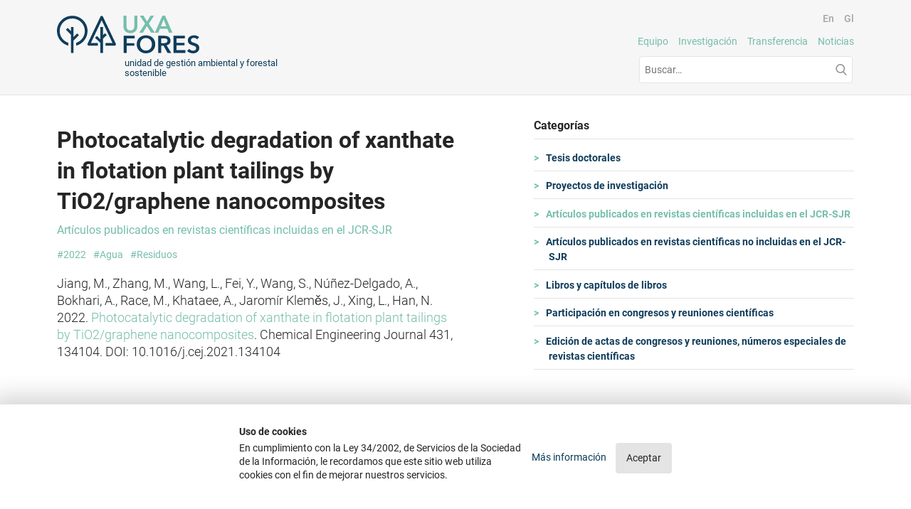

--- FILE ---
content_type: text/html; charset=UTF-8
request_url: https://www.uxafores.com/photocatalytic-degradation-of-xanthate-in-flotation-plant-tailings-by-tio2graphene-nanocomposites
body_size: 38669
content:
<!DOCTYPE html> <html lang="es"> <head> <script async src="https://www.googletagmanager.com/gtag/js?id=G-D22TVZNP94"></script> <script>
                window.dataLayer = window.dataLayer || [];
                function gtag(){dataLayer.push(arguments);}
                gtag('js', new Date());
                gtag('config', 'G-D22TVZNP94');
            </script>  <meta charset="utf-8"> <title>Photocatalytic degradation of xanthate in flotation plant tailings by TiO2/graphene nanocomposites - Unidad de gestión ambiental y forestal sostenible</title> <script type="application/ld+json">{
        "@context": "http://schema.org",
        "@type": "",
        "headline": "Photocatalytic degradation of xanthate in flotation plant tailings by TiO2/graphene nanocomposites - Unidad de gestión ambiental y forestal sostenible",
        "image": "https://www.uxafores.com/photocatalytic-degradation-of-xanthate-in-flotation-plant-tailings-by-tio2graphene-nanocomposites/og-image",
        "author": "UXAFORES",
        "editor": "UXAFORES",
        "publisher": {
            "@type": "Organization",
            "name":"UXAFORES",
            "logo": "https://www.uxafores.com/static/site/img/site.png"
        },
        "url": "https://www.uxafores.com/photocatalytic-degradation-of-xanthate-in-flotation-plant-tailings-by-tio2graphene-nanocomposites",
        "datePublished": "2022-01-02",
        "dateCreated": "2022-01-02",
        "dateModified": "2022-01-02",
        "description": "Jiang, M., Zhang, M., Wang, L., Fei, Y., Wang, S., N&uacute;&ntilde;ez-Delgado, A., Bokhari, A., Race, M., Khataee, A., Jarom&iacute;r Kleměs, J., Xing, L., Han, N. 2022. Photocatalytic degradation of xanthate in flotation plant tailings by TiO2/graphene nanocomposites. Chemical Engineering Journal 431, 134104. DOI: 10.1016/j.cej.2021.134104, unidad de gestión ambiental y forestal sostenible",
        "keywords": "photocatalytic,degradation,of,xanthate,in,flotation,plant,tailings,by,tio2graphene,nanocomposites, unidad, gestión ambiental, forestal, sostenible, usc, lugo",
        "mainEntityOfPage": {
            "@type": "WebPage",
            "@id": "https://www.uxafores.com"
        }
    }
    </script> <meta name="description" content="Jiang, M., Zhang, M., Wang, L., Fei, Y., Wang, S., N&uacute;&ntilde;ez-Delgado, A., Bokhari, A., Race, M., Khataee, A., Jarom&iacute;r Kleměs, J., Xing, L., Han, N. 2022. Photocatalytic degradation of xanthate in flotation plant tailings by TiO2/graphene nanocomposites. Chemical Engineering Journal 431, 134104. DOI: 10.1016/j.cej.2021.134104, unidad de gestión ambiental y forestal sostenible"> <meta name="keywords" content="photocatalytic,degradation,of,xanthate,in,flotation,plant,tailings,by,tio2graphene,nanocomposites, unidad, gestión ambiental, forestal, sostenible, usc, lugo"> <meta name="author" content="UXAFORES"> <meta name="application-name" content="Scms"> <meta name="twitter:card" content="summary"> <meta name="twitter:title" content="Photocatalytic degradation of xanthate in flotation plant tailings by TiO2/graphene nanocomposites - Unidad de gestión ambiental y forestal sostenible"> <meta name="twitter:description" content="Jiang, M., Zhang, M., Wang, L., Fei, Y., Wang, S., N&uacute;&ntilde;ez-Delgado, A., Bokhari, A., Race, M., Khataee, A., Jarom&iacute;r Kleměs, J., Xing, L., Han, N. 2022. Photocatalytic degradation of xanthate in flotation plant tailings by TiO2/graphene nanocomposites. Chemical Engineering Journal 431, 134104. DOI: 10.1016/j.cej.2021.134104, unidad de gestión ambiental y forestal sostenible"> <meta name="twitter:image" content="https://www.uxafores.com/static/site/img/site.png"> <meta name="twitter:site" content="@UXAFORES"> <meta name="twitter:creator" content="@UXAFORES"> <meta property="og:title" content="Photocatalytic degradation of xanthate in flotation plant tailings by TiO2/graphene nanocomposites - Unidad de gestión ambiental y forestal sostenible"> <meta property="og:url" content="https://www.uxafores.com/photocatalytic-degradation-of-xanthate-in-flotation-plant-tailings-by-tio2graphene-nanocomposites"> <meta property="og:description" content="Jiang, M., Zhang, M., Wang, L., Fei, Y., Wang, S., N&uacute;&ntilde;ez-Delgado, A., Bokhari, A., Race, M., Khataee, A., Jarom&iacute;r Kleměs, J., Xing, L., Han, N. 2022. Photocatalytic degradation of xanthate in flotation plant tailings by TiO2/graphene nanocomposites. Chemical Engineering Journal 431, 134104. DOI: 10.1016/j.cej.2021.134104, unidad de gestión ambiental y forestal sostenible"> <meta property="og:type" content="article"> <meta property="og:site_name" content="UXAFORES">   <link rel="alternate" hreflang="x-default" href="/photocatalytic-degradation-of-xanthate-in-flotation-plant-tailings-by-tio2graphene-nanocomposites"> <link rel="alternate" hreflang="es" href="/photocatalytic-degradation-of-xanthate-in-flotation-plant-tailings-by-tio2graphene-nanocomposites"> <link rel="alternate" hreflang="en" href="/en/photocatalytic-degradation-of-xanthate-in-flotation-plant-tailings-by-tio2graphene-nanocomposites"> <link rel="alternate" hreflang="gl" href="/gl/photocatalytic-degradation-of-xanthate-in-flotation-plant-tailings-by-tio2graphene-nanocomposites">  <link type="text/plain" rel="author" href="/humans.txt">  <meta name="viewport" content="width=device-width, initial-scale=1">  <link rel="apple-touch-icon" sizes="180x180" href="/apple-touch-icon.png"> <link rel="icon" type="image/png" sizes="32x32" href="/favicon-32x32.png"> <link rel="icon" type="image/png" sizes="16x16" href="/favicon-16x16.png"> <link rel="manifest" href="/site.webmanifest"> <link rel="mask-icon" href="/safari-pinned-tab.svg" color="#ffffff"> <meta name="msapplication-TileColor" content="#ffffff"> <meta name="msapplication-TileImage" content="/mstile-144x144.png"> <meta name="theme-color" content="#ffffff">  <link rel="stylesheet" href="https://www.uxafores.com/static/build/site/css/1723712711329.css">  </head> <body>  <div id="page" class="page page-researches-item">  <div class="header"> <header class="header-logo"> <a class="urls_home" href="/"> <h1 class="logo-main" data-lang="common.header"><span>Uxa</span>fores</h1> <p class="logo-description" data-lang="common.description">unidad de gestión ambiental y forestal sostenible</p> </a> </header> <nav class="main-nav"> <ul class="main-nav-lang"> <li class="nav-item alternates alternate_es active"> <a title="Photocatalytic degradation of xanthate in flotation plant tailings by TiO2/graphene nanocomposites" href="/photocatalytic-degradation-of-xanthate-in-flotation-plant-tailings-by-tio2graphene-nanocomposites" data-lang="common.menu_lang.es"> Es </a> </li> <li class="nav-item alternates alternate_en"> <a title="Photocatalytic degradation of xanthate in flotation plant tailings by TiO2/graphene nanocomposites" href="/en/photocatalytic-degradation-of-xanthate-in-flotation-plant-tailings-by-tio2graphene-nanocomposites" data-lang="common.menu_lang.en"> En </a> </li> <li class="nav-item alternates alternate_gl"> <a title="Photocatalytic degradation of xanthate in flotation plant tailings by TiO2/graphene nanocomposites" href="/gl/photocatalytic-degradation-of-xanthate-in-flotation-plant-tailings-by-tio2graphene-nanocomposites" data-lang="common.menu_lang.gl"> Gl </a> </li> </ul> <ul class="main-nav-list"> <li class="nav-item"> <a data-route="/equipo" data-page="3" href="/equipo"> Equipo </a> </li> <li class="nav-item"> <a data-route="/investigacion" href="/investigacion" class="urls_researches" data-lang="common.menu_researches"> Investigación </a> </li> <li class="nav-item"> <a data-route="/transferencias" href="/transferencias" class="urls_transfers" data-lang="common.menu_transfers"> Transferencia </a> </li> <li class="nav-item"> <a data-route="/noticias" href="/noticias" class="urls_entries" data-lang="common.menu_entries"> Noticias </a> </li> </ul> <form id="entries_search" class="entries-search" action="/buscar" method="get"> <fieldset> <legend>Buscar</legend> <div class="entries-search-txt"> <input placeholder="Buscar…" name="q" value="" type="text"> </div> <button> <span data-lang="entries.search">Buscar</span> </button> </fieldset> </form> </nav> </div>  <main id="content" class="main js-loader-content"> <div class="entries entries-detail"> <div class="entries-detail-main"> <aside class="entries-aside"> <div class="entries-categories-list"> <h3>Categor&iacute;as</h3> <ul> <li> <a href="/tesis-doctorales"> Tesis doctorales </a> </li> <li> <a href="/proyectos-de-investigacion"> Proyectos de investigaci&oacute;n </a> </li> <li class="active" > <a href="/articulos-publicados-en-revistas-cientificas-incluidas-en-el-jcr-sjr"> Art&iacute;culos publicados en revistas cient&iacute;ficas incluidas en el JCR-SJR </a> </li> <li> <a href="/articulos-publicados-en-revistas-cientificas-no-incluidas-en-el-jcr-sjr"> Art&iacute;culos publicados en revistas cient&iacute;ficas no incluidas en el JCR-SJR </a> </li> <li> <a href="/libros"> Libros y cap&iacute;tulos de libros </a> </li> <li> <a href="/participacion-en-congresos-y-reuniones-cientificas"> Participaci&oacute;n en congresos y reuniones cient&iacute;ficas </a> </li> <li> <a href="/edicion-de-actas-de-congresos-y-reuniones-numeros-especiales-de-revistas-cientificas"> Edici&oacute;n de actas de congresos y reuniones, n&uacute;meros especiales de revistas cient&iacute;ficas </a> </li> </ul> </div> <div class="entries-tags-list"> <h3>Etiquetas</h3> <ul> <li> <a href="/2002"> 2002 </a> </li> <li> <a href="/2003"> 2003 </a> </li> <li> <a href="/2004"> 2004 </a> </li> <li> <a href="/2005"> 2005 </a> </li> <li> <a href="/2006"> 2006 </a> </li> <li> <a href="/2007"> 2007 </a> </li> <li> <a href="/2008"> 2008 </a> </li> <li> <a href="/2009"> 2009 </a> </li> <li> <a href="/2010"> 2010 </a> </li> <li> <a href="/2011"> 2011 </a> </li> <li> <a href="/2012"> 2012 </a> </li> <li> <a href="/2013"> 2013 </a> </li> <li> <a href="/2014"> 2014 </a> </li> <li> <a href="/2015"> 2015 </a> </li> <li> <a href="/2016"> 2016 </a> </li> <li> <a href="/2017"> 2017 </a> </li> <li> <a href="/2018"> 2018 </a> </li> <li> <a href="/2019"> 2019 </a> </li> <li> <a href="/2020"> 2020 </a> </li> <li> <a href="/2021"> 2021 </a> </li> <li> <a href="/2022"> 2022 </a> </li> <li> <a href="/2023"> 2023 </a> </li> <li> <a href="/2024"> 2024 </a> </li> <li> <a href="/2025"> 2025 </a> </li> <li> <a href="/2026"> 2026 </a> </li> <li> <a href="/2027"> 2027 </a> </li> <li> <a href="/adsorbentes-de-contaminantes"> Adsorbentes de contaminantes </a> </li> <li> <a href="/agricultura"> Agr&iacute;cola </a> </li> <li> <a href="/agua"> Agua </a> </li> <li> <a href="/antibioticos"> Antibi&oacute;ticos </a> </li> <li> <a href="/biomasa"> Biomasa </a> </li> <li> <a href="/cambio-climatico"> Cambio clim&aacute;tico </a> </li> <li> <a href="/certificacion-forestal"> Certificaci&oacute;n forestal </a> </li> <li> <a href="/construcciones-agrarias"> Construcciones agrarias </a> </li> <li> <a href="/crecimiento-y-productividad-forestal"> Crecimiento y productividad forestal </a> </li> <li> <a href="/dasometria-e-inventario"> Dasometr&iacute;a e inventario </a> </li> <li> <a href="/degradacion-forestal"> Degradaci&oacute;n forestal </a> </li> <li> <a href="/ecologia"> Ecolog&iacute;a </a> </li> <li> <a href="/entomologia"> Entomolog&iacute;a </a> </li> <li> <a href="/estructuras-de-madera"> Estructuras de madera </a> </li> <li> <a href="/docencia"> Formaci&oacute;n </a> </li> <li> <a href="/ganaderia"> Ganader&iacute;a </a> </li> <li> <a href="/gestion-forestal"> Gesti&oacute;n forestal </a> </li> <li> <a href="/incendios"> Incendios </a> </li> <li> <a href="/microbiana"> Microbiana </a> </li> <li> <a href="/nutricion"> Nutrici&oacute;n </a> </li> <li> <a href="/otros-proyectos-internacionales"> Otros proyectos internacionales </a> </li> <li> <a href="/participacion-en-proyectos"> Participaci&oacute;n en proyectos </a> </li> <li> <a href="/pastizales"> Pastizales </a> </li> <li> <a href="/patente"> Patente </a> </li> <li> <a href="/plantaciones-energeticas"> Plantaciones energ&eacute;ticas </a> </li> <li> <a href="/populicultura"> Populicultura </a> </li> <li> <a href="/propiedad-intelectual"> Propiedad intelectual </a> </li> <li> <a href="/propiedades-madera"> Propiedades madera </a> </li> <li> <a href="/proyectos-autonomicos"> Proyectos auton&oacute;micos </a> </li> <li> <a href="/proyectos-dirigidos"> Proyectos dirigidos </a> </li> <li> <a href="/proyectos-europeos"> Proyectos europeos </a> </li> <li> <a href="/proyectos-nacionales"> Proyectos nacionales </a> </li> <li> <a href="/recursos-forestales-no-madereros"> Recursos forestales no madereros </a> </li> <li> <a href="/redes-y-agrupaciones"> Redes y agrupaciones </a> </li> <li> <a href="/repoblacion"> Repoblaci&oacute;n </a> </li> <li> <a href="/residuos"> Residuos </a> </li> <li> <a href="/restauracion-ecologica"> Restauraci&oacute;n ecol&oacute;gica </a> </li> <li> <a href="/salud"> Salud </a> </li> <li> <a href="/sanidad"> Sanidad forestal </a> </li> <li> <a href="/secuestro-de-carbono"> Secuestro de carbono </a> </li> <li> <a href="/selvicultura"> Selvicultura </a> </li> <li> <a href="/suelos"> Suelos </a> </li> <li> <a href="/teledeteccion"> Teledetecci&oacute;n </a> </li> <li> <a href="/tesis-doctorales-premiadas"> Tesis doctorales premiadas </a> </li> <li> <a href="/toma-de-decisiones"> Toma de decisiones </a> </li> </ul> </div> </aside> <div class="entries-detail-content"> <article class="entries-detail-item"> <header> <h2>Photocatalytic degradation of xanthate in flotation plant tailings by TiO2/graphene nanocomposites</h2> <a class="entries-category" href="/articulos-publicados-en-revistas-cientificas-incluidas-en-el-jcr-sjr"> Art&iacute;culos publicados en revistas cient&iacute;ficas incluidas en el JCR-SJR </a> </header> <ul class="entries-tags"> <li> <a href="/2022"> 2022 </a> </li> <li> <a href="/agua"> Agua </a> </li> <li> <a href="/residuos"> Residuos </a> </li> </ul> <div class="entries-detail-body"> <div class="entries-detail-item-intro"> <p>Jiang, M., Zhang, M., Wang, L., Fei, Y., Wang, S., N&uacute;&ntilde;ez-Delgado, A., Bokhari, A., Race, M., Khataee, A., Jarom&iacute;r Kleměs, J., Xing, L., Han, N. 2022. <a href="https://investigacion.usc.gal/documentos/61c783ac6e227a5e5cbfa2c1">Photocatalytic degradation of xanthate in flotation plant tailings by TiO2/graphene nanocomposites</a>. Chemical Engineering Journal 431, 134104. DOI: 10.1016/j.cej.2021.134104</p> </div> </div> </article> </div> </div> </div> <input type="hidden" value="Photocatalytic degradation of xanthate in flotation plant tailings by TiO2/graphene nanocomposites - Unidad de gestión ambiental y forestal sostenible" id="metatitle"> </main>  <footer id="footer" class="footer js-loader-content"> <div class="footer-info"> <div class="contactus"> <h4 data-lang="common.contact">Contacta con nosotros</h4> <p>UXAFORES - Unidad de Gestión Ambiental y Forestal Sostenible<br> Universidade de Santiago de Compostela<br> Escola Politécnica Superior de Enxeñaría<br> R/ Benigno Ledo, Campus Terra<br> 27002 Lugo<br> (España)</p> <a href="&#109;&#x61;&#x69;l&#x74;o&#x3a;&#32;">&#32;</a> <p>+34 982 823 107 / 316</p> <p class="cr">Uxafores.com © 2026</p> </div> <div class="fast-navigation"> <h4 data-lang="common.quicknav">Navegación rápida</h4> <ul> <li><a href="/investigacion" class="urls_researches" data-lang="common.menu_researches">Investigación</a></li> <li><a href="/transferencias" class="urls_transfers" data-lang="common.menu_transfers">Transferencia</a></li> <li><a href="/noticias" class="urls_entries" data-lang="common.menu_entries">Noticias</a></li> <li><a href="/legal" class="urls_legal" data-lang="common.cookies_title_msn">Uso de cookies</a></li> <li><a data-route="/aviso-legal" data-page="7" href="/aviso-legal">Aviso legal</a></li> </ul> </div> <div class="footer-advise"> <p data-lang="common.footer_advise">Esta página web se ha realizado gracias a las "Ayudas del Programa de Consolidación y Estructuración de Unidades de Investigación Competitivas. Modalidad Grupos de Referencia Competitiva" de los años 2006-2009, 2011-2013, 2014-2015, 2019-2021 y 2022-2025 financiadas por la Consellería de Cultura, Educación, Formación Profesional y Universidad (Xunta de Galicia) y cofinanciadas por el FEDER (Fondo Europeo de Desarrollo Regional) en los dos primeros períodos.</p> <br><br><br> <svg width="281" height="65" viewBox="0 0 281 65" fill="none" xmlns="http://www.w3.org/2000/svg"> <g clip-path="url(#clip0_501_2)"> <path d="M267.56 34.9899C266.53 37.6399 265.34 40.6099 264.25 43.6299H271.04L267.66 34.9899H267.56ZM264.34 52.8299H257.35V51.9299C259.05 51.7899 259.36 51.3699 260.02 49.8699C261.2 47.1299 262.64 43.4999 263.7 40.8699L267.28 31.9299H269.8L277.03 50.1399C277.64 51.7199 278.01 51.7999 279.99 51.9599V52.8299H271.26V51.9599L272.79 51.8299C273.88 51.7499 274.05 51.4099 273.71 50.5399L271.42 44.7799H263.78C263 46.9199 262.27 48.7899 261.7 50.6099C261.42 51.4199 261.53 51.7199 262.55 51.8099L264.32 51.9699V52.8399L264.34 52.8299Z" fill="white"/> <path d="M250.28 41.0899C251.3 40.3699 251.84 39.1499 251.84 37.3699C251.84 33.8099 249.21 32.9899 246.89 32.9899V31.9299H247.83C253.31 31.9299 255.18 34.1999 255.18 37.0999C255.18 39.8199 253.24 41.6699 250.55 42.3099L250.28 41.0899Z" fill="white"/> <path d="M251.16 22.17C249.21 21.49 247.66 20.47 247.66 18.54C247.66 16.11 249.66 14.99 251.91 14.99C253.17 14.99 254.42 15.3 255.06 15.8V18.4H254.48C254.19 16.55 253.3 15.64 251.71 15.64C250.12 15.64 249.34 16.64 249.34 17.98C249.34 19.09 250.38 19.88 251.62 20.35L252.21 20.57C254.38 21.36 255.85 22.39 255.85 24.56C255.85 26.44 254.56 28.3 251.29 28.3C250 28.3 248.46 27.95 247.65 27.2L247.47 24.24H248.06C248.53 26.3 249.68 27.65 251.41 27.65C253.05 27.65 254.07 26.69 254.07 25.1C254.07 23.51 252.31 22.61 251.5 22.3L251.17 22.17H251.16Z" fill="white"/> <path d="M251.52 50.2301C251.18 48.8401 250.83 46.4601 250.62 45.6101C250.09 43.5501 248.65 42.9801 246.77 42.9801V41.9201H247.09C248.41 41.9201 249.49 41.6501 250.28 41.0801L250.55 42.3001C250.4 42.3401 250.25 42.3701 250.09 42.4001V42.4601C253.4 43.2401 253.96 45.2701 254.34 47.9601C254.62 49.9401 255.1 51.5901 257.35 51.9201V52.8201H255.03C253.19 52.8201 252 52.1601 251.52 50.2201V50.2301Z" fill="white"/> <path d="M241.52 34.7399C241.52 33.0499 241.46 32.9999 238.7 32.8099V31.9299H246.9V32.9899C244.84 32.9899 244.61 33.2299 244.61 34.4999V41.9199H246.77V42.9799H244.61V50.0199C244.61 51.7099 244.7 51.7699 247.43 51.9599V52.8299H238.7V51.9599C241.45 51.7799 241.52 51.7099 241.52 50.0199V34.7399Z" fill="white"/> <path d="M242.5 16.97C242.5 15.93 242.46 15.9 240.84 15.79V15.26H246V15.79C244.39 15.9 244.34 15.94 244.34 16.97V23.3C244.34 24.41 244.16 25.38 243.84 26.03C242.99 27.86 241.05 28.28 239.22 28.28H239.2L239.22 27.64C240.28 27.64 241.1 27.27 241.67 26.53C242.23 25.8 242.51 24.69 242.51 22.94V16.97H242.5Z" fill="white"/> <path d="M234.11 16.97C234.11 15.93 234.07 15.9 232.45 15.79V15.26H237.6V15.79C235.99 15.9 235.94 15.94 235.94 16.97V22.94C235.94 24.69 236.22 25.79 236.78 26.53C237.35 27.27 238.17 27.64 239.22 27.64L239.2 28.28C237.39 28.28 235.46 27.83 234.61 26.03C234.3 25.41 234.13 24.43 234.11 23.34V16.97Z" fill="white"/> <path d="M226.75 32.9899V31.9299H227.69C233.17 31.9299 235.04 34.1999 235.04 37.0999C235.04 39.8199 233.1 41.6699 230.41 42.3099L230.14 41.0899C231.16 40.3699 231.7 39.1499 231.7 37.3699C231.7 33.8099 229.08 32.9899 226.75 32.9899Z" fill="white"/> <path d="M230.48 45.6101C229.95 43.5501 228.51 42.9801 226.63 42.9801V41.9201H226.95C228.27 41.9201 229.35 41.6501 230.14 41.0801L230.41 42.3001C230.26 42.3401 230.11 42.3701 229.95 42.4001V42.4601C233.26 43.2401 233.82 45.2701 234.2 47.9601C234.48 50.0101 234.99 51.7001 237.42 51.9401V52.8101H234.89C233.05 52.8101 231.86 52.1501 231.39 50.2101C231.04 48.8201 230.7 46.4401 230.48 45.5901V45.6101Z" fill="white"/> <path d="M218.56 51.9499C221.31 51.7699 221.38 51.6999 221.38 50.0099V34.7299C221.38 33.0399 221.32 32.9899 218.56 32.7999V31.9199H226.76V32.9799C224.7 32.9799 224.47 33.2199 224.47 34.4899V41.9099H226.63V42.9699H224.47V50.0099C224.47 51.6999 224.57 51.7599 227.29 51.9499V52.8199H218.56V51.9499Z" fill="white"/> <path d="M224.96 21.41C224.96 22.09 225.24 22.13 226.33 22.13C227.92 22.13 229.43 21.3 229.43 18.99C229.43 16.99 228.26 15.9 226.36 15.9C225.16 15.9 224.96 16.07 224.96 16.58V21.42V21.41ZM221.47 27.47C223.1 27.36 223.14 27.32 223.14 26.3V16.98C223.14 15.94 223.1 15.91 221.47 15.8V15.27H226.63C227.92 15.27 229.11 15.45 230 16C230.83 16.51 231.44 17.48 231.44 18.88C231.44 21.18 229.82 22.17 228.39 22.54C227.7 22.71 226.87 22.78 226.02 22.78H224.96V26.3C224.96 27.33 225.02 27.36 226.91 27.47V28H221.46V27.47H221.47Z" fill="white"/> <path d="M205.52 26.55C205.62 25.94 205.66 25.24 205.66 24.26V16.96C205.66 15.92 205.62 15.89 203.99 15.78V15.25H207.74C208.41 16.89 209.18 18.51 209.91 20.15L212.09 25.07H212.13L214.35 20.13C215.08 18.51 215.85 16.89 216.47 15.25H220.19V15.78C218.58 15.89 218.53 15.93 218.53 16.96V26.28C218.53 27.31 218.59 27.35 220.19 27.45V27.98H215.03V27.44C216.66 27.33 216.7 27.29 216.7 26.27V16.93H216.64L211.81 27.77H211.31L206.55 16.93H206.51V24.24C206.49 25 206.54 25.76 206.64 26.53C206.75 27.3 207.2 27.36 208.39 27.45V27.98H204.01V27.45C204.97 27.38 205.41 27.3 205.52 26.53V26.55Z" fill="white"/> <path d="M205.52 41.3799H209.91C212.56 41.3799 212.69 40.6599 212.97 38.7799H213.92V45.1599H212.97C212.69 43.2499 212.57 42.5299 209.91 42.5299H205.52V49.2099C205.52 50.6899 205.65 51.1999 206.31 51.4699C206.96 51.7199 208.09 51.7699 209.56 51.7699C213.5 51.7699 214.91 51.2899 215.63 47.5999H216.57L216.19 52.8199H199.62V51.9499C202.37 51.7699 202.44 51.7099 202.44 50.0099V34.7299C202.44 33.0399 202.38 32.9899 199.62 32.7999V31.9199H215.41V36.8799H214.47C214.03 33.7399 213.31 32.9899 209.75 32.9899H206.68C205.68 32.9899 205.51 33.1099 205.51 34.0699V41.3799H205.52Z" fill="white"/> <path d="M198.79 22.39L196.96 17.12H196.9C196.34 18.74 195.7 20.54 195.11 22.39H198.78H198.79ZM203.66 27.47V28.01H198.92V27.47L199.76 27.4C200.35 27.34 200.44 27.14 200.26 26.61L199.02 23.09H194.88C194.46 24.4 194.06 25.54 193.75 26.65C193.6 27.15 193.66 27.33 194.21 27.38L195.17 27.47V28H191.1V27.47C192.27 27.41 192.43 27.19 192.83 26.19C193.47 24.52 194.25 22.31 194.82 20.7L196.77 15.25H198.14L202.06 26.36C202.39 27.31 202.59 27.37 203.67 27.46L203.66 27.47Z" fill="white"/> <path d="M186.67 28.29C184.61 28.29 182.79 27.86 181.64 26.72C180.53 25.61 179.89 23.88 179.89 21.73C179.89 19.58 180.51 18.06 181.57 16.88C182.68 15.64 184.52 14.98 186.78 14.98C188.47 14.98 189.86 15.31 190.7 15.7V18.58H190.15C189.79 16.4 188.48 15.62 186.6 15.62C183.16 15.6 181.96 18.65 181.96 21.67C181.96 23.9 182.76 27.64 186.57 27.64C188.99 27.64 189.94 26.25 190.45 24.33H191L190.74 27.4C189.86 27.88 188.15 28.29 186.67 28.29Z" fill="white"/> <path d="M185.41 32.9899C181.75 32.9899 181.1 33.6499 180.72 36.9499H179.77V31.9299H197.82V36.9499H196.88C196.5 33.6599 195.84 32.9899 192.19 32.9899H190.35V50.0099C190.35 51.7099 190.44 51.7599 193.78 51.9499V52.8199H183.8V51.9499C187.15 51.7699 187.24 51.7099 187.24 50.0099V32.9899H185.4H185.41Z" fill="white"/> <path d="M174.58 48.0701H174.6L174.57 48.1001L174.58 48.0701Z" fill="white"/> <path d="M174.19 38.8401L174.17 38.8501V38.8401H174.19Z" fill="white"/> <path d="M160.26 6.83008C160.2 6.83008 160.13 6.86008 160.07 6.87008L160.26 6.83008Z" fill="white"/> <path d="M160.26 7.91992L159.87 7.98992V7.97992L160.26 7.91992Z" fill="white"/> <path d="M159.87 7.97998V7.98998H159.86L159.87 7.97998Z" fill="white"/> <path d="M159.25 8.39006C159.25 8.39006 159.25 8.39006 159.23 8.39006C159.31 8.35006 159.39 8.33006 159.47 8.31006C159.49 8.31006 159.51 8.31006 159.53 8.31006C159.53 8.31006 159.53 8.33006 159.51 8.33006C159.42 8.36006 159.34 8.38006 159.25 8.40006V8.39006Z" fill="white"/> <path d="M158.7 16.74L158.58 16.76L158.69 16.74H158.7Z" fill="white"/> <path d="M158.28 18.4701C158.51 18.4201 158.74 18.3901 158.97 18.3401H159.01C158.83 18.4001 158.67 18.4401 158.5 18.5001C158.43 18.5001 158.35 18.4701 158.29 18.4701H158.28Z" fill="white"/> <path d="M157.7 4.08008L157.64 4.10008C157.64 4.10008 157.69 4.08008 157.7 4.08008Z" fill="white"/> <path d="M153.53 19.3499C153.96 19.2899 154.37 19.2299 154.78 19.1799L153.53 19.3499Z" fill="white"/> <path d="M149.12 13.2099C149.12 13.2099 149.16 13.2099 149.18 13.1899L149.12 13.2099Z" fill="white"/> <path d="M147.89 13.73C147.8 13.78 147.72 13.81 147.63 13.84C147.61 13.84 147.58 13.84 147.57 13.84C147.57 13.84 147.57 13.84 147.59 13.84C147.68 13.8 147.77 13.77 147.86 13.74C147.86 13.74 147.88 13.74 147.89 13.74V13.73Z" fill="white"/> <path d="M159.59 5.94988H159.61C159.61 5.94988 159.61 5.94988 159.59 5.94988ZM146.32 12.1799H146.35C146.35 12.1799 146.33 12.1799 146.32 12.1799ZM156.99 9.03988C157.05 9.01988 157.12 9.00988 157.17 8.98988C157.23 8.98988 157.28 8.95988 157.34 8.93988L157.17 8.98988L156.99 9.03988ZM156.79 9.01988L155.86 9.13988C155.8 9.15988 155.72 9.17988 155.65 9.19988C155.39 9.25988 155.14 9.33988 154.87 9.39988C154.89 9.39988 154.9 9.39988 154.9 9.39988C154.9 9.42988 154.84 9.44988 154.76 9.45988L154.65 9.47988L154.97 9.43988H155.02C155.14 9.40988 155.26 9.38988 155.38 9.36988L155.71 9.30988C156.12 9.19988 156.54 9.09988 156.95 8.99988C156.92 8.99988 156.89 8.99988 156.87 8.99988H156.8L156.79 9.01988ZM149.22 13.1799C149.22 13.1799 149.2 13.1799 149.19 13.1799H149.22ZM147.57 13.0999H147.4C147.17 13.0699 146.81 13.0999 146.62 13.0599L146.65 13.0099H146.6C146.46 13.0099 146.36 13.0099 146.32 12.9899V12.9399C146.32 12.9399 146.36 12.8599 146.39 12.8299L145.7 12.9599L146.47 12.7499C146.47 12.7499 146.47 12.7099 146.49 12.6899C146.4 12.6899 146.33 12.6399 146.4 12.5799C146.34 12.5799 146.34 12.5599 146.4 12.5299C146.43 12.5299 146.45 12.5099 146.47 12.4999H146.39L146.3 12.5199L146.03 12.5799C145.93 12.5999 145.86 12.5999 145.86 12.5999C145.767 12.5665 145.723 12.5399 145.73 12.5199H145.75H145.62H145.56C145.56 12.5199 145.56 12.4999 145.54 12.4999L145.59 12.4499L145.62 12.4299L145.71 12.3899H145.85L145.88 12.3699H145.94C146.04 12.3299 146.06 12.3299 146.11 12.3099C146.17 12.2899 146.23 12.2699 146.24 12.2699L146.58 12.1899H146.62C146.62 12.1899 146.68 12.1599 146.7 12.1599L146.77 12.1399H146.79V12.1199C146.79 12.1199 146.84 12.0999 146.86 12.0899L147.16 11.9599L147.25 11.9299C147.25 11.9299 147.25 11.8999 147.25 11.9099C146.99 11.9599 146.73 12.0199 146.45 12.0799L146.39 12.1099H146.37C146.53 12.0899 146.68 12.0599 146.84 12.0399C146.89 12.0399 146.91 12.0399 146.9 12.0399C146.86 12.0699 146.83 12.0799 146.78 12.0899L146.12 12.2399C146.12 12.2399 146.03 12.2699 145.97 12.2899C145.78 12.3399 145.63 12.3499 145.63 12.3099C145.61 12.2899 145.57 12.2699 145.61 12.2399C145.73 12.1599 145.87 12.0899 146.01 12.0599H145.95C145.59 12.1099 145.47 12.0399 145.7 11.9099C145.92 11.7699 146.38 11.6299 146.74 11.5699H146.72L146.82 11.5299C146.82 11.5299 146.82 11.5099 146.82 11.4899H146.73H146.69C146.69 11.4899 146.69 11.4699 146.66 11.4699V11.4499L146.69 11.4199H146.72C146.72 11.4199 146.77 11.3899 146.78 11.3799L146.89 11.3999L146.91 11.3799L147.08 11.3499C147.08 11.3499 147.14 11.3299 147.17 11.3199L147.43 11.2699H147.46C147.46 11.2699 147.51 11.2699 147.52 11.2499H147.58H147.6L147.65 11.2199L147.89 11.1299C147.89 11.1299 147.96 11.1299 147.99 11.1299H147.96C147.96 11.1299 147.96 11.0999 147.94 11.0999C147.75 11.1199 147.55 11.1499 147.33 11.1799C147.31 11.1799 147.3 11.1799 147.28 11.1999H147.23H147.26C147.26 11.1999 147.26 11.1999 147.26 11.2199L147.28 11.1999C147.4 11.1999 147.52 11.1999 147.63 11.1799C147.67 11.1799 147.69 11.1799 147.67 11.1799C147.67 11.1999 147.62 11.2099 147.59 11.2099C147.42 11.2299 147.25 11.2599 147.09 11.2799L146.98 11.3099C146.83 11.3399 146.71 11.3299 146.72 11.2899C146.7 11.2699 146.66 11.2399 146.69 11.2199C146.78 11.1599 146.89 11.0999 147 11.0799H146.95C146.67 11.0799 146.59 11.0099 146.76 10.9099C146.88 10.8399 146.99 10.7899 147.12 10.7599H146.97C146.8 10.7899 146.67 10.7799 146.57 10.7599L146.44 10.7299C146.27 10.6699 146 10.6399 145.85 10.5699L145.87 10.5299H145.84C145.73 10.5099 145.66 10.4899 145.62 10.4699V10.4199C145.64 10.3599 145.68 10.3199 145.76 10.2599C145.76 10.2599 145.76 10.2099 145.78 10.1999C145.71 10.1699 145.66 10.1399 145.71 10.0699C145.66 10.0699 145.67 10.0499 145.71 10.0299C145.73 10.0299 145.74 10.0099 145.76 10.0099L145.7 9.98988H145.64L145.47 10.0099L145.5 9.88988C145.5 9.88988 145.5 9.81988 145.47 9.77988H145.49C145.49 9.77988 145.55 9.77988 145.59 9.75988L145.86 9.71988H145.89C145.89 9.71988 145.94 9.71988 145.95 9.71988H146.01L146.03 9.68988L146.09 9.66988L146.33 9.58988C146.33 9.58988 146.39 9.58988 146.41 9.58988C146.38 9.58988 146.41 9.55988 146.39 9.55988C146.19 9.55988 145.98 9.58988 145.77 9.61988C145.74 9.61988 145.73 9.61988 145.71 9.63988H145.66H145.69H145.72H146.09C146.09 9.63988 146.11 9.63988 146.12 9.63988C146.09 9.65988 146.06 9.66988 146.04 9.66988C145.87 9.66988 145.69 9.69988 145.52 9.71988H145.46C145.46 9.71988 145.36 9.60988 145.29 9.54988C145.35 9.52988 145.38 9.51988 145.44 9.49988H145.4C145.34 9.49988 145.29 9.49988 145.24 9.49988C145.2 9.45988 145.17 9.41988 145.14 9.36988C145.16 9.34988 145.19 9.32988 145.2 9.31988C145.47 9.19988 145.75 9.13988 146.04 9.13988C146.1 9.11988 146.18 9.10988 146.24 9.10988H146.12H146.28C146.52 9.00988 146.76 8.91988 147.01 8.82988L146.12 8.97988C146.43 8.84988 146.73 8.73988 147.06 8.62988L147.11 8.60988C147.38 8.52988 147.64 8.43988 147.92 8.35988L148.01 8.32988L148.09 8.28988C147.66 8.38988 147.24 8.49988 146.81 8.62988C146.78 8.64988 146.75 8.64988 146.75 8.62988C146.75 8.60988 146.78 8.59988 146.81 8.58988C147.54 8.29988 148.29 8.06988 149.05 7.88988C149.29 7.79988 149.54 7.69988 149.79 7.60988L149.69 7.62988C149.69 7.62988 149.65 7.62988 149.63 7.62988C149.21 7.72988 148.83 7.83988 148.42 7.96988C148.27 8.00988 148.14 8.04988 148.01 8.09988C147.8 8.16988 147.59 8.24988 147.37 8.31988C147.35 8.31988 147.32 8.31988 147.32 8.31988L146.49 8.59988C146.41 8.62988 146.32 8.63988 146.3 8.61988C146.28 8.59988 146.34 8.55988 146.43 8.52988C146.84 8.35988 147.27 8.21988 147.7 8.06988C148.13 7.89988 148.61 7.76988 149.08 7.63988C148.87 7.67988 148.67 7.69988 148.47 7.73988L148.28 7.79988C148.28 7.79988 148.25 7.79988 148.23 7.79988C148.23 7.79988 148.23 7.79322 148.23 7.77988L148.28 7.75988L148.02 7.79988C147.59 7.91988 147.18 8.05988 146.75 8.18988H146.71C146.71 8.18988 146.71 8.18988 146.71 8.16988C146.99 8.03988 147.28 7.94988 147.58 7.83988C147.52 7.83988 147.5 7.81988 147.5 7.79988C147.5 7.77988 147.52 7.74988 147.56 7.72988L147.38 7.77988C147.38 7.77988 147.31 7.77988 147.3 7.77988C147.3 7.75988 147.33 7.73988 147.37 7.72988C147.65 7.64988 147.94 7.57988 148.22 7.50988C148.55 7.41988 148.9 7.33988 149.23 7.23988L148.3 7.43988C147.56 7.65988 146.79 7.87988 146.04 8.12988H146.01C146.01 8.12988 146.01 8.10988 146.03 8.10988L146.91 7.82988V7.80988C146.91 7.80988 146.95 7.80988 146.96 7.80988C147.3 7.69988 147.64 7.60988 147.98 7.49988L147.32 7.64988L147.07 7.70988L146.9 7.76988C146.9 7.76988 146.87 7.76988 146.86 7.76988V7.74988L146.92 7.72988C146.86 7.72988 146.83 7.74988 146.78 7.74988L146.26 7.85988V7.81988C146.46 7.75988 146.67 7.69988 146.87 7.63988H146.91C147.18 7.54988 147.44 7.46988 147.71 7.39988L147.8 7.36988L147.87 7.32988C147.45 7.41988 147.03 7.52988 146.62 7.62988C146.58 7.62988 146.55 7.62988 146.55 7.62988C146.55 7.62988 146.58 7.59988 146.61 7.58988C147.33 7.32988 148.07 7.10988 148.81 6.92988C149.04 6.83988 149.28 6.74988 149.52 6.64988L149.45 6.66988C148.62 6.83988 147.95 7.11988 147.18 7.35988C147.16 7.35988 147.15 7.35988 147.14 7.35988C147.14 7.35988 147.147 7.35322 147.16 7.33988C147.54 7.20988 147.88 7.07988 148.25 6.95988C148.54 6.86988 148.84 6.78988 149.11 6.67988C148.52 6.81988 147.95 6.99988 147.39 7.17988C147.36 7.17988 147.33 7.19988 147.32 7.19988C147.32 7.19988 147.32 7.19988 147.3 7.19988C147.24 7.23988 147.15 7.25988 147.07 7.29988C147.07 7.29988 147.04 7.29988 147.03 7.29988C147.03 7.29988 147.03 7.29988 147.03 7.27988C147.1 7.25988 147.18 7.21988 147.25 7.18988C147.25 7.18988 147.27 7.18988 147.29 7.18988C147.29 7.18988 147.29 7.16988 147.33 7.15988C147.88 6.93988 148.5 6.76988 149.11 6.58988C149.11 6.58988 149.11 6.58988 149.14 6.56988C149.2 6.51988 149.28 6.50988 149.35 6.49988H149.42C149.69 6.44988 149.97 6.39988 150.24 6.36988C150.3 6.33988 150.37 6.31988 150.43 6.30988C150.49 6.28988 150.57 6.25988 150.64 6.23988C150.14 6.31988 149.65 6.39988 149.17 6.47988C148.79 6.58988 148.42 6.70988 148.05 6.82988C148.05 6.82988 148.02 6.82988 148 6.82988C148.18 6.74988 148.35 6.65988 148.52 6.58988C148.35 6.61988 148.16 6.64988 147.99 6.68988C147.63 6.77988 147.28 6.76988 147.21 6.68988C147.16 6.62988 147.21 6.55988 147.35 6.48988H147.29L147.14 6.51988C147.1 6.51988 147.07 6.51988 147.04 6.53988C147.14 6.38988 146.77 5.90988 146.88 5.75988C146.96 5.66988 147 5.50988 147.05 5.37988C147.22 5.33988 147.38 5.31988 147.55 5.28988C147.77 5.34988 148 5.44988 148.07 5.36988C148.21 5.24988 148.44 5.26988 148.58 5.15988C148.72 5.03988 148.77 4.86988 148.93 4.76988C149.08 4.65988 148.99 4.24988 149.14 4.14988C149.3 4.05988 149.31 3.72988 149.48 3.63988C149.64 3.55988 149.91 3.63988 150.08 3.57988C150.25 3.51988 150.66 3.98988 150.83 3.92988C151 3.85988 151.01 3.42988 151.19 3.36988C151.35 3.31988 151.39 2.89988 151.52 2.76988C151.55 2.76988 151.58 2.76988 151.6 2.78988L151.67 2.76988C151.86 2.89988 152.15 3.38988 152.29 3.35988C152.43 3.33988 152.49 2.89988 152.59 2.66988L152.86 2.62988C153.03 2.80988 153.21 3.23988 153.35 3.22988C153.53 3.22988 153.69 2.83988 153.87 2.83988C154.06 2.83988 154.24 2.88988 154.43 2.89988C154.56 2.89988 154.7 2.78988 154.82 2.72988C154.85 2.72988 154.88 2.74988 154.89 2.76988H155C155.06 2.73988 155.12 2.71988 155.18 2.70988C155.31 2.72988 155.44 2.74988 155.56 2.76988C155.62 2.76988 155.67 2.84988 155.73 2.93988C155.71 2.93988 155.68 2.93988 155.67 2.93988L154.87 3.12988L154.6 3.23988H154.68C155.07 3.16988 155.41 3.06988 155.76 2.96988V2.98988C155.67 3.01988 155.59 3.04988 155.48 3.05988C155.28 3.11988 155.09 3.15988 154.91 3.22988C155.2 3.16988 155.5 3.10988 155.79 3.03988L155.82 3.09988C155.52 3.17988 155.2 3.25988 154.88 3.32988L154.86 3.34988C154.86 3.34988 154.77 3.39988 154.71 3.40988H154.66L154.11 3.45988C154.11 3.45988 154.03 3.48988 153.98 3.49988C153.83 3.55988 153.68 3.59988 153.52 3.64988L153.54 3.66988C153.54 3.66988 153.5 3.71988 153.46 3.72988H153.59H153.62L153.82 3.68988C154.43 3.56988 155.01 3.41988 155.59 3.25988H155.62C155.26 3.41988 154.96 3.57988 154.56 3.69988C154.08 3.84988 153.61 3.97988 153.14 4.11988C152.75 4.18988 152.39 4.28988 152.01 4.39988C152.47 4.33988 152.93 4.27988 153.37 4.20988C153.41 4.20988 153.43 4.20988 153.44 4.20988C153.44 4.22988 153.41 4.22988 153.39 4.23988C152.89 4.32988 152.38 4.40988 151.86 4.48988C152.3 4.45988 152.73 4.42988 153.17 4.37988L153.34 4.34988C153.4 4.34988 153.45 4.32988 153.51 4.32988C154.08 4.25988 154.61 4.18988 155.17 4.05988C155.62 3.95988 156.08 3.84988 156.52 3.70988L156.8 3.61988C156.8 3.61988 156.88 3.68988 156.92 3.70988C156.11 3.96988 155.26 4.15988 154.35 4.28988L153.88 4.34988V4.36988C153.88 4.36988 153.88 4.39988 153.85 4.40988C154.02 4.38988 154.21 4.36988 154.38 4.34988C154.88 4.24988 155.36 4.13988 155.89 4.04988C156.25 3.98988 156.58 3.93988 156.91 3.87988C157.16 3.81988 157.4 3.72988 157.64 3.65988C157.64 3.65988 157.66 3.68988 157.67 3.69988L157.31 3.83988C157.31 3.83988 157.39 3.85988 157.39 3.87988C157.39 3.90988 157.36 3.93988 157.32 3.96988L157.52 3.90988H157.59C157.59 3.90988 157.59 3.90988 157.59 3.93988C157.59 3.93988 157.56 3.93988 157.53 3.95988L157.59 3.93988L157.74 3.89988V3.91988L157.64 3.94988L157.74 3.92988C157.74 3.98988 157.76 4.02988 157.77 4.08988C157.58 4.14988 157.38 4.21988 157.18 4.25988L157.1 4.28988L157.02 4.32988C157.28 4.26988 157.53 4.20988 157.78 4.14988C157.78 4.16988 157.8 4.19988 157.81 4.21988C157.26 4.40988 156.69 4.56988 156.11 4.70988L155.7 4.86988C156.01 4.80988 156.31 4.73988 156.63 4.66988C156.99 4.55988 157.35 4.41988 157.72 4.29988C157.74 4.29988 157.76 4.29988 157.76 4.29988C157.76 4.29988 157.76 4.29988 157.73 4.31988C157.45 4.41988 157.19 4.49988 156.91 4.59988C156.96 4.59988 157.01 4.57988 157.06 4.55988C157.16 4.52988 157.27 4.50988 157.37 4.49988L157.51 4.44988C157.51 4.44988 157.56 4.44988 157.57 4.44988C157.57 4.44988 157.57 4.44988 157.59 4.44988C157.66 4.40988 157.74 4.37988 157.81 4.34988C157.81 4.34988 157.84 4.34988 157.86 4.34988C157.86 4.34988 157.86 4.34988 157.84 4.36988C157.77 4.39988 157.69 4.42988 157.63 4.45988C157.63 4.45988 157.61 4.45988 157.59 4.47988C157.59 4.47988 157.59 4.49988 157.56 4.50988H157.54C157.71 4.50988 157.83 4.52988 157.87 4.56988C157.92 4.62988 157.85 4.71988 157.7 4.78988L157.79 4.76988L157.95 4.73988C158.06 4.71988 158.18 4.70988 158.3 4.73988L158.41 4.75988C158.58 4.80988 158.81 4.81988 158.95 4.86988V4.90988H158.97C159.06 4.90988 159.14 4.92988 159.16 4.95988V4.99988C159.16 4.99988 159.14 5.08988 159.1 5.12988L159.29 5.08988L159.31 5.10988L159.07 5.17988C159.07 5.17988 159.07 5.20988 159.05 5.22988C159.12 5.24988 159.17 5.28988 159.13 5.34988C159.18 5.34988 159.18 5.36988 159.13 5.39988L159.08 5.41988H159.14H159.2L159.38 5.36988H159.54C159.54 5.36988 159.59 5.42988 159.61 5.44988H159.63C159.66 5.46988 159.69 5.46988 159.75 5.44988V5.46988L159.72 5.49988L159.7 5.51988L159.64 5.54988L159.54 5.52988L159.52 5.55988H159.5C159.433 5.57988 159.383 5.59322 159.35 5.59988L159.27 5.62988C159.19 5.65655 159.113 5.67655 159.04 5.68988H159.01C159.01 5.68988 158.97 5.70988 158.95 5.70988L158.89 5.72988L158.84 5.75988L158.81 5.78988L158.63 5.85988C158.63 5.85988 158.57 5.85988 158.56 5.87988C158.58 5.87988 158.56 5.89988 158.58 5.89988C158.76 5.87988 158.96 5.83988 159.14 5.79988L159.19 5.76988L158.86 5.80988C158.86 5.80988 158.81 5.80988 158.82 5.80988C158.85 5.78988 158.88 5.77988 158.9 5.77988C159.06 5.74988 159.21 5.70988 159.37 5.67988C159.41 5.67988 159.43 5.64988 159.47 5.63988C159.6 5.59988 159.71 5.60988 159.72 5.63988C159.72 5.65988 159.77 5.67988 159.74 5.69988C159.68 5.75988 159.58 5.81988 159.49 5.85988C159.76 5.82988 159.85 5.90988 159.7 6.02988C159.47 6.17988 159.22 6.26988 158.95 6.29988C158.95 6.29988 158.85 6.33988 158.8 6.34988H158.88C158.88 6.34988 158.84 6.34988 158.82 6.34988L158.93 6.37988C159.09 6.43988 159.33 6.47988 159.46 6.54988L159.44 6.58988H159.47C159.56 6.60988 159.64 6.63988 159.66 6.65988V6.70988C159.66 6.70988 159.61 6.79988 159.55 6.85988L159.92 6.79988C159.8 6.82988 159.67 6.84988 159.54 6.86988C159.54 6.86988 159.54 6.89988 159.54 6.91988C159.6 6.94988 159.65 6.97988 159.6 7.04988C159.65 7.04988 159.64 7.06988 159.6 7.08988C159.58 7.08988 159.57 7.10988 159.56 7.10988C159.56 7.10988 159.59 7.10988 159.61 7.12988H159.67L159.86 7.09988C159.94 7.09988 159.99 7.11988 159.99 7.11988L160.22 7.07988C160.33 7.05988 160.43 7.05988 160.44 7.07988C160.46 7.10988 160.38 7.13988 160.28 7.15988L160.06 7.21988H160.15H160.18C160.18 7.21988 160.19 7.22655 160.21 7.23988C160.21 7.23988 160.17 7.27988 160.17 7.28988H160.15L160.09 7.31988L159.99 7.28988L159.97 7.30988L159.8 7.33988L159.71 7.35988L159.47 7.39988H159.44C159.44 7.39988 159.4 7.39988 159.38 7.39988H159.31L159.25 7.42988L159.03 7.49988H158.96V7.53988C159.15 7.53988 159.35 7.51988 159.54 7.49988L159.59 7.47988H159.62L159.64 7.45988H159.26C159.26 7.45988 159.21 7.45988 159.22 7.45988C159.24 7.43988 159.28 7.43988 159.3 7.43988C159.46 7.43988 159.62 7.40988 159.79 7.38988C159.82 7.38988 159.86 7.38988 159.89 7.36988C160.04 7.33988 160.15 7.36988 160.14 7.39988C160.16 7.41988 160.19 7.44988 160.16 7.46988C160.07 7.52988 159.97 7.57988 159.86 7.59988H159.91C160.04 7.59988 160.12 7.61988 160.16 7.64988C160.32 7.61988 160.47 7.58988 160.63 7.57988C160.66 7.57988 160.68 7.57988 160.68 7.57988L160.64 7.59988L160.18 7.66988C160.18 7.66988 160.18 7.73988 160.1 7.78988C160 7.84988 159.88 7.88988 159.73 7.91988L159.59 7.94988H159.55C159.24 8.01988 158.94 8.07988 158.62 8.12988L158.52 8.15988L158.43 8.18988C158.91 8.11988 159.39 8.03988 159.87 7.96988C159.92 7.96988 159.95 7.96988 159.95 7.96988C159.95 7.96988 159.92 7.98988 159.88 7.99988C159.05 8.18988 158.2 8.36988 157.36 8.52988C157.08 8.61988 156.81 8.70988 156.52 8.80988L156.63 8.78988C157.57 8.62988 158.33 8.36988 159.23 8.17988H159.28C159.28 8.17988 159.28 8.19988 159.24 8.19988C158.81 8.29988 158.41 8.40988 157.98 8.50988C157.62 8.58988 157.29 8.67988 156.96 8.76988C157.65 8.63988 158.28 8.47988 158.96 8.33988C158.99 8.33988 159.02 8.31988 159.04 8.33988C159.04 8.33988 159.04 8.33988 159.06 8.33988C159.08 8.33988 159.06 8.35988 159.01 8.36988C158.37 8.54988 157.66 8.70988 156.97 8.86988L156.94 8.89988C156.94 8.89988 156.88 8.92988 156.85 8.93988C156.95 8.90988 157.04 8.88988 157.14 8.86988C157.19 8.86988 157.23 8.84988 157.25 8.86988C157.25 8.88988 157.22 8.89988 157.19 8.91988C157.41 8.86988 157.62 8.81988 157.83 8.75988L157.4 8.83988H157.35C157.35 8.83988 157.38 8.81988 157.41 8.80988C157.66 8.75988 157.91 8.71988 158.16 8.66988C158.18 8.66988 158.2 8.66988 158.22 8.66988C158.82 8.56988 159.43 8.47988 160.05 8.38988C160.07 8.38988 160.08 8.38988 160.09 8.38988C160.09 8.38988 160.06 8.38988 160.05 8.38988C159.42 8.46988 158.78 8.56988 158.16 8.67988C157.91 8.75988 157.68 8.84988 157.43 8.92988L157.54 8.90988H157.58C158.19 8.77988 158.8 8.66988 159.43 8.55988C160.06 8.41988 160.67 8.28988 161.31 8.18988C161.42 8.16988 161.51 8.16988 161.53 8.18988C161.55 8.20988 161.51 8.23988 161.45 8.24988C161.68 8.21988 161.91 8.18988 162.16 8.17988H162.27L162.3 8.27988C161.57 8.33988 160.86 8.42988 160.13 8.52988L159.76 8.59988C160.19 8.53988 160.62 8.47988 161.06 8.43988C161.48 8.39988 161.9 8.38988 162.32 8.39988C162.32 8.46988 162.35 8.55988 162.37 8.62988H162.29L161.74 8.67988C161.74 8.67988 161.74 8.69988 161.71 8.69988C161.43 8.74988 161.14 8.77988 160.86 8.82988L161.1 8.80988C161.52 8.74988 161.94 8.69988 162.38 8.66988V8.68988C162.13 8.70988 161.88 8.73988 161.64 8.74988C161.89 8.72988 162.14 8.70988 162.39 8.69988C162.42 8.85988 162.39 9.01988 162.45 9.16988C162.49 9.30988 162.66 9.42988 162.74 9.55988L161.51 9.79988C161.59 9.81988 161.67 9.83988 161.74 9.85988L161.72 9.89988H161.75C161.85 9.89988 161.92 9.93988 161.95 9.95988V10.0099C161.95 10.0099 161.9 10.1099 161.83 10.1699H161.9L161.83 10.1899C161.83 10.1899 161.83 10.2199 161.81 10.2299C161.89 10.2699 161.93 10.2999 161.88 10.3599C161.93 10.3599 161.93 10.3899 161.88 10.4099L161.83 10.4299L161.89 10.4499H161.95L162.15 10.4199C162.23 10.4199 162.29 10.4199 162.29 10.4199C162.363 10.4599 162.397 10.4899 162.39 10.5099H162.37H162.47H162.51C162.51 10.5099 162.51 10.5299 162.53 10.5399L162.49 10.5699L162.47 10.5899C162.47 10.5899 162.42 10.5899 162.4 10.6099L162.29 10.5899L162.27 10.6099H162.25H162.23C162.15 10.6299 162.14 10.6299 162.09 10.6399C162.06 10.6399 162.03 10.6399 162 10.6599L161.74 10.7099H161.71C161.71 10.7099 161.67 10.7099 161.65 10.7099H161.59V10.7299L161.53 10.7499H161.51L161.28 10.8299H161.21C161.21 10.8299 161.21 10.8699 161.23 10.8699C161.43 10.8499 161.63 10.8299 161.84 10.8099C161.86 10.8099 161.88 10.8099 161.89 10.7899H161.91H161.54C161.54 10.7899 161.48 10.7899 161.5 10.7899C161.53 10.7899 161.56 10.7699 161.58 10.7699C161.75 10.7499 161.93 10.7199 162.09 10.7099C162.13 10.7099 162.16 10.6899 162.2 10.6899C162.36 10.6599 162.47 10.6699 162.47 10.7099C162.47 10.7399 162.52 10.7599 162.49 10.7799C162.4 10.8399 162.29 10.8899 162.17 10.9199H162.22C162.5 10.9199 162.6 10.9899 162.41 11.0999C162.24 11.1999 161.86 11.2899 161.57 11.2899L161.61 11.3099C161.53 11.3099 161.46 11.3299 161.39 11.3399H161.53C161.25 11.3599 160.98 11.3699 160.77 11.3399H160.68C160.62 11.3399 160.55 11.3599 160.49 11.3399C160.16 11.3899 159.84 11.3999 159.57 11.3999C159.47 11.4199 159.37 11.4199 159.26 11.4199L159.32 11.4399C159.23 11.4399 159.18 11.4399 159.1 11.4399L159.14 11.4799C158.72 11.5299 158.27 11.5999 157.87 11.6099H157.82C157.65 11.6699 157.49 11.7099 157.29 11.7499H157.49C157.34 11.7799 157.21 11.8099 157.06 11.8299C156.65 11.8899 156.17 11.8999 155.94 11.8499C155.29 11.9599 154.64 12.0599 153.99 12.1799C154.62 12.1199 155.25 12.0499 155.91 11.9699C156.3 11.9199 156.68 11.8799 157.06 11.8299C157.91 11.7399 158.74 11.6399 159.56 11.4999C160.01 11.4199 160.42 11.4099 160.51 11.4999C160.56 11.5599 160.47 11.6499 160.31 11.7199L160.41 11.6999L160.58 11.6799C160.72 11.6499 160.86 11.6499 160.98 11.6799H161.12C161.3 11.7399 161.58 11.7399 161.73 11.7999L161.71 11.8399H161.75C161.86 11.8399 161.93 11.8599 161.97 11.8899V11.9299C161.97 11.9299 161.95 11.9899 161.93 12.0199L162.48 11.9299C162.27 11.9899 162.06 12.0599 161.86 12.1099C161.86 12.1299 161.86 12.1499 161.84 12.1599C161.92 12.1899 161.97 12.2199 161.92 12.2799C161.98 12.2799 161.98 12.3099 161.92 12.3299L161.86 12.3599H162.01L162.23 12.2999C162.32 12.2999 162.38 12.2999 162.38 12.2999C162.46 12.3332 162.5 12.3599 162.5 12.3799H162.48H162.59C162.61 12.3799 162.63 12.3799 162.63 12.3799C162.63 12.3799 162.64 12.3865 162.66 12.3999C162.66 12.3999 162.62 12.4399 162.63 12.4499H162.6C162.6 12.4499 162.55 12.4899 162.53 12.4999H162.41H162.39H162.37C162.29 12.5265 162.233 12.5465 162.2 12.5599L162.1 12.5899C162.007 12.6165 161.913 12.6365 161.82 12.6499H161.79C161.79 12.6499 161.74 12.6699 161.73 12.6699L161.66 12.6899H161.64L161.58 12.7199L161.54 12.7499L161.48 12.7699C161.48 12.7699 161.52 12.7699 161.54 12.7999C161.54 12.7999 161.54 12.8199 161.54 12.8299C161.66 12.8099 161.79 12.7799 161.92 12.7699C161.94 12.7699 161.95 12.7499 161.97 12.7399H162L162.02 12.7199H161.98L161.59 12.7799C161.55 12.7799 161.53 12.7799 161.54 12.7599C161.57 12.7399 161.6 12.7299 161.64 12.7299C161.82 12.6899 162.01 12.6699 162.2 12.6199C162.24 12.6199 162.27 12.5899 162.32 12.5799C162.48 12.5399 162.6 12.5299 162.6 12.5799C162.62 12.6099 162.66 12.6299 162.63 12.6499C162.53 12.7299 162.42 12.7899 162.3 12.8199H162.34C162.65 12.7699 162.76 12.8499 162.57 12.9699C162.53 12.9999 162.5 13.0299 162.45 13.0399L162.73 13.0899C162.78 13.1599 162.82 13.2299 162.87 13.2899C162.95 13.4099 163.04 13.5199 163.02 13.5999C162.97 13.7699 162.2 13.7599 162.14 13.9299C162.08 14.0999 162.07 14.2699 162 14.4299C161.98 14.4899 162 14.5599 162 14.6299H161.66C161.66 14.6299 161.59 14.6299 161.55 14.6299C161.45 14.6499 161.37 14.6499 161.31 14.6299C160.9 14.6899 160.49 14.7199 160.15 14.7199C160.02 14.7499 159.89 14.7699 159.79 14.7699H159.84C159.73 14.7899 159.67 14.7699 159.58 14.7899L159.61 14.8199C159.09 14.8799 158.52 14.9899 158.01 15.0199H157.95C157.76 15.0799 157.55 15.1399 157.31 15.1899L157.54 15.1599C157.37 15.1999 157.18 15.2399 156.99 15.2699C156.47 15.3499 155.87 15.4099 155.58 15.3599L155.12 15.4399C154.99 15.4799 154.87 15.5199 154.73 15.5599C154 15.7399 153.33 15.9699 152.58 16.2199C151.8 16.4799 151.06 16.7099 150.29 16.9499C150.41 16.9299 150.52 16.9099 150.64 16.8999C150.66 16.8999 150.7 16.8799 150.73 16.8799C150.79 16.8599 150.86 16.8499 150.92 16.8399C151.23 16.7599 151.55 16.6899 151.87 16.6599C151.97 16.6299 152.08 16.6099 152.19 16.5999H152.12C152.21 16.5699 152.26 16.5799 152.34 16.5699L152.3 16.5399C152.74 16.4499 153.2 16.3299 153.6 16.2899H153.66C153.83 16.2099 154.01 16.1499 154.19 16.1099L154 16.1499C154.14 16.0999 154.28 16.0599 154.43 16.0299C154.86 15.9499 155.35 15.9099 155.59 15.9599C156.42 15.7899 157.23 15.6399 158.04 15.4699C158.08 15.4699 158.1 15.4699 158.12 15.4699C158.12 15.4699 158.1 15.4899 158.06 15.4999C157.49 15.6499 156.89 15.7699 156.3 15.8899C156.8 15.8199 157.31 15.7399 157.82 15.6499L158.01 15.6099C158.07 15.5899 158.14 15.5799 158.2 15.5799C158.85 15.4599 159.46 15.3499 160.11 15.1899C160.66 15.0499 161.15 14.9199 161.68 14.7599L161.98 14.6599L162.02 14.7799C161.08 15.0599 160.13 15.2899 159.17 15.4699L158.63 15.5699C158.63 15.5699 158.61 15.6099 158.59 15.6299C158.79 15.5899 159 15.5699 159.2 15.5299C159.77 15.3899 160.33 15.2499 160.93 15.1399C161.32 15.0599 161.67 14.9999 162.02 14.9399C162.02 14.9699 162.02 14.9999 162.02 15.0199C161.99 15.0699 161.98 15.1199 161.98 15.1799L161.86 15.2099C161.48 15.3199 161.1 15.4199 160.71 15.5099C160.75 15.5099 160.79 15.5099 160.83 15.5399L161.2 15.4499L161.98 15.2199V15.2399L161.67 15.3299L161.97 15.2599C161.97 15.3699 161.97 15.4799 161.93 15.5699C161.68 15.6399 161.43 15.7099 161.17 15.7699C160.9 15.8799 160.64 15.9799 160.36 16.0799L160.47 16.0599C160.72 15.9999 160.97 15.9399 161.23 15.8699C161.23 15.8699 161.23 15.8899 161.23 15.8999L160.79 16.0399L161.23 15.9299C161.23 15.9299 161.23 15.9799 161.23 15.9999L160.81 16.1199C160.81 16.1199 160.81 16.1399 160.79 16.1399C160.72 16.1899 160.63 16.2099 160.55 16.2199H160.48C160.17 16.2799 159.87 16.3299 159.55 16.3799C159.49 16.4099 159.41 16.4299 159.34 16.4399C159.09 16.5099 158.84 16.5899 158.57 16.6499C158.59 16.6499 158.6 16.6499 158.6 16.6699C158.6 16.6899 158.54 16.7199 158.47 16.7299L158.36 16.7499L158.48 16.7299L158.68 16.7099H158.73C158.85 16.6799 158.96 16.6599 159.08 16.6399C159.84 16.4799 160.57 16.2999 161.27 16.0899L161.3 16.1699C160.98 16.3099 160.64 16.4299 160.3 16.5299C159.5 16.7699 158.69 16.9799 157.87 17.1699C157.58 17.2299 157.29 17.2799 157.01 17.3399C157.14 17.3399 157.26 17.3399 157.38 17.3199C157.4 17.3199 157.41 17.3199 157.41 17.3199C157.41 17.3199 157.41 17.3199 157.38 17.3199L156.88 17.3499C156.64 17.4099 156.39 17.4599 156.15 17.5199C156.54 17.4899 156.91 17.4599 157.32 17.3999C157.78 17.3399 158.18 17.2899 158.63 17.2199C159.27 17.1199 159.86 17.0299 160.49 16.9599C160.57 16.9599 160.65 16.9599 160.66 16.9799C160.66 17.0099 160.61 17.0399 160.52 17.0499C159.21 17.2599 157.91 17.4599 156.52 17.5599L156.07 17.5899C156.07 17.5899 156.07 17.6299 156.03 17.6499L156.53 17.6199C157 17.5499 157.47 17.4799 157.97 17.4499C158.31 17.4299 158.63 17.4499 158.94 17.4499C159.34 17.3899 159.74 17.3399 160.14 17.2899C160.14 17.2899 160.17 17.2899 160.18 17.2899C159.9 17.3499 159.62 17.3999 159.34 17.4499C159.39 17.4699 159.41 17.4899 159.41 17.5099C159.41 17.5399 159.37 17.5699 159.32 17.5799L159.52 17.5599C159.52 17.5599 159.58 17.5599 159.58 17.5799C159.58 17.5799 159.55 17.5999 159.52 17.6099L158.71 17.6699C158.39 17.7099 158.07 17.7399 157.76 17.7799C157.8 17.7799 157.82 17.8099 157.85 17.8399L158 17.8199C158.6 17.7299 159.19 17.6499 159.8 17.5799V17.5999C159.33 17.6599 158.88 17.7099 158.43 17.7799C158.87 17.7299 159.31 17.6999 159.76 17.6599H159.8C159.8 17.6599 159.82 17.7299 159.82 17.7699L159.04 17.8499L158.98 17.8699L159.84 17.8199C159.84 17.8199 159.84 17.8699 159.84 17.8799C159.26 17.9599 158.67 18.0399 158.1 18.0999C157.87 18.1599 157.65 18.2299 157.42 18.2899H157.51C158.26 18.2199 158.89 18.0399 159.61 17.9499C159.63 17.9499 159.65 17.9499 159.65 17.9499C159.65 17.9499 159.65 17.9499 159.62 17.9499C159.26 17.9999 158.94 18.0699 158.59 18.1199C158.31 18.1799 158.03 18.2199 157.76 18.2799C158.15 18.2299 158.54 18.1799 158.93 18.1099L158.86 18.1899C158.51 18.2499 158.13 18.2999 157.78 18.3599C157.78 18.3599 157.78 18.3799 157.76 18.3799C157.72 18.4099 157.64 18.4299 157.57 18.4299H157.51L156.77 18.4599C156.71 18.4599 156.66 18.4899 156.6 18.4899C156.39 18.5399 156.18 18.5799 155.97 18.6199C155.97 18.6199 155.99 18.6199 156 18.6399C156 18.6599 155.94 18.6799 155.88 18.6799H155.8H156.06H156.09L156.37 18.6499C156.93 18.5899 157.46 18.5099 157.99 18.4299C157.93 18.4699 157.9 18.5099 157.87 18.5699C157.71 18.6199 157.54 18.6499 157.37 18.6899C156.76 18.7999 156.17 18.9099 155.55 18.9999L154.58 19.1299C154.18 19.1799 153.76 19.2299 153.33 19.2999H153.29L152.89 19.3599C152.67 19.3999 152.44 19.4199 152.22 19.4499C152.08 19.3999 151.96 19.3299 151.82 19.2899C151.73 19.2699 151.6 19.4099 151.46 19.5499L150.92 19.6199C150.86 19.4599 150.8 19.2699 150.7 19.2299C150.53 19.1699 150.39 19.0499 150.21 18.9699C150.04 18.8999 149.96 18.6799 149.8 18.5899C149.64 18.4999 149.16 18.9499 149 18.8599C148.91 18.7999 148.95 18.5499 148.98 18.3199C149.01 18.3199 149.05 18.2899 149.16 18.2599H149.25H149.22V18.2299H148.99C148.99 18.1199 148.99 18.0199 148.94 17.9799C148.83 17.9099 148.44 18.1899 148.17 18.3199C148.17 18.2999 148.15 18.2799 148.17 18.2599C148.24 18.1999 148.34 18.1599 148.43 18.1399H148.4C148.16 18.1399 148.08 18.0499 148.23 17.9599C148.45 17.8499 148.69 17.7899 148.93 17.7999L148.9 17.7799H148.96C148.96 17.7799 148.96 17.7599 148.96 17.7399C149.04 17.6599 149.14 17.5899 149.25 17.5399H149.2C148.92 17.6199 148.81 17.5699 148.96 17.4199C149.11 17.2999 149.28 17.2099 149.46 17.1499C149.14 17.2299 148.85 17.2399 148.78 17.1699C148.73 17.1099 148.8 17.0299 148.94 16.9399L148.85 16.9699L148.7 16.9999C148.58 17.0299 148.46 17.0399 148.34 17.0199H148.22C148.06 16.9699 147.82 16.9599 147.68 16.9099L147.7 16.8599H147.67C147.57 16.8599 147.5 16.8599 147.48 16.8199V16.7699C147.48 16.7699 147.5 16.6899 147.53 16.6499C147.31 16.6999 147.1 16.7399 146.88 16.7899L146.91 16.6499L147.52 16.5199C147.52 16.5199 147.47 16.4599 147.5 16.4299C147.48 16.4299 147.47 16.4299 147.47 16.4099C147.47 16.3899 147.47 16.3899 147.5 16.3799L147.36 16.3999C147.22 16.4199 147.08 16.4499 146.95 16.4699C146.97 16.3899 146.97 16.3199 146.93 16.2799C146.93 16.2799 146.93 16.2599 146.93 16.2499L146.91 16.2299L147.01 16.2099C147.01 16.2099 147.01 16.2099 147.03 16.2099C147.03 16.2099 147.1 16.1899 147.14 16.1799L147.34 16.1399H147.36V16.1199L147.58 16.0699H147.62C147.62 16.0699 147.64 16.0699 147.66 16.0499C147.63 16.0499 147.61 16.0499 147.59 16.0699C147.46 16.0899 147.34 16.1099 147.21 16.1299H147.19C147.19 16.1299 147.09 16.1599 147.03 16.1599L146.9 16.1799C146.9 16.1799 146.86 16.1099 146.85 16.0699C146.88 16.0699 146.91 16.0699 146.93 16.0499C146.93 16.0499 146.95 16.0299 146.97 16.0199L146.83 16.0399C146.83 16.0399 146.81 15.9699 146.79 15.9299C146.85 15.9299 146.89 15.9099 146.94 15.8999C146.91 15.8999 146.9 15.8799 146.89 15.8699L146.78 15.8899L146.76 15.8699L146.88 15.8399C146.88 15.8399 146.88 15.7899 146.92 15.7799L146.74 15.8199V15.7999C146.74 15.7999 146.72 15.7799 146.72 15.7699C146.82 15.7499 146.92 15.7199 147.02 15.6999C147.21 15.5899 147.43 15.5299 147.65 15.4999H147.59L147.69 15.4599C148.39 15.2599 148.99 15.0399 149.79 14.8499C150.79 14.6099 151.78 14.3799 152.81 14.1599C153.69 14.0099 154.53 13.8399 155.4 13.6599C154.53 13.7399 153.65 13.8099 152.79 13.8999C152.75 13.8999 152.71 13.8999 152.7 13.8999C152.7 13.8799 152.73 13.8699 152.77 13.8599C153.38 13.7799 154.02 13.7099 154.65 13.6499C154.12 13.6699 153.59 13.6999 153.04 13.7299L152.83 13.7499C152.77 13.7499 152.69 13.7499 152.63 13.7699C151.93 13.8299 151.28 13.8899 150.59 13.9999C150 14.0999 149.49 14.2099 148.92 14.3599C148.12 14.5699 147.41 14.7999 146.67 15.0699C146.57 15.1099 146.48 15.1199 146.45 15.0999C146.43 15.0799 146.5 15.0399 146.6 14.9999C148.13 14.3599 149.79 13.9799 151.6 13.7999L152.18 13.7399C152.18 13.7399 152.2 13.6999 152.23 13.6899C152.02 13.6899 151.8 13.7199 151.58 13.7399C150.97 13.8299 150.38 13.9399 149.74 14.0199C149.3 14.0799 148.9 14.1299 148.49 14.1899C147.99 14.3199 147.49 14.4699 147 14.6499C146.98 14.6499 146.96 14.6499 146.94 14.6499C146.94 14.6499 146.94 14.6499 146.97 14.6299C147.31 14.4799 147.65 14.3499 148 14.2499C147.94 14.2499 147.9 14.2299 147.9 14.2099C147.9 14.2099 147.9 14.1899 147.9 14.1799L147.19 14.2899C146.85 14.3999 146.51 14.5099 146.18 14.6399H146.14C146.14 14.6399 146.16 14.6199 146.17 14.6199C146.46 14.5099 146.75 14.4099 147.05 14.3099L146.06 14.4699C146.44 14.3299 146.81 14.1999 147.2 14.0799H147.23C147.54 13.9799 147.86 13.8899 148.18 13.8099L148.28 13.7799L148.35 13.7499H148.37C148.37 13.7499 148.37 13.7499 148.35 13.7499C147.85 13.8399 147.37 13.9599 146.88 14.0999C146.85 14.0999 146.82 14.1199 146.81 14.0999C146.83 14.0799 146.85 14.0599 146.87 14.0499C147.71 13.7399 148.6 13.5199 149.5 13.3399C149.78 13.2499 150.08 13.1599 150.37 13.0699L150.27 13.0899C149.28 13.2299 148.46 13.4999 147.54 13.7799C147.52 13.7799 147.5 13.7799 147.49 13.7799C147.49 13.7799 147.51 13.7799 147.52 13.7599C147.98 13.6199 148.38 13.4799 148.84 13.3699C149.22 13.2699 149.57 13.1899 149.92 13.0999C149.2 13.2299 148.5 13.3899 147.8 13.5999C147.77 13.5999 147.74 13.6199 147.72 13.6199C147.72 13.6199 147.69 13.6199 147.68 13.6199C147.68 13.6199 147.68 13.6199 147.7 13.6199C147.7 13.6199 147.7 13.5899 147.75 13.5799C148.42 13.3299 149.16 13.1599 149.91 13.0099L149.94 12.9799C150.02 12.9399 150.11 12.9199 150.2 12.9199H150.28C150.61 12.8799 150.94 12.8599 151.27 12.8299C151.34 12.8099 151.42 12.7899 151.49 12.7799C151.77 12.7199 152.06 12.6799 152.34 12.6299C152.32 12.6299 152.3 12.6299 152.3 12.6099C152.3 12.5799 152.37 12.5699 152.45 12.5599H152.57H152.23H152.18C150.98 12.6699 149.78 12.8899 148.63 13.2199C148.61 13.2199 148.59 13.2399 148.57 13.2399C148.55 13.2399 148.57 13.2399 148.57 13.2199L148.92 13.0899L148.98 13.0699C148.98 13.0699 148.94 13.0699 148.92 13.0899C148.53 13.1999 148.16 13.3099 147.75 13.4199C147.65 13.4499 147.55 13.4499 147.53 13.4199C147.51 13.3899 147.58 13.3599 147.68 13.3299C147.98 13.2299 148.29 13.1399 148.59 13.0499C148.29 13.1099 148.06 13.1199 147.99 13.0699C147.93 13.0199 148.03 12.9199 148.25 12.8099L148.11 12.8499L147.89 12.9099C147.68 12.9599 147.5 12.9799 147.37 12.9799L147.57 13.0999Z" fill="white"/> <path d="M144.09 40.6699C144.09 40.6699 144.04 40.6699 144.02 40.6899C144.05 40.6899 144.07 40.6899 144.09 40.6699Z" fill="white"/> <path d="M170.98 54.2099H171.1C171.16 54.1799 171.2 54.1499 171.27 54.1299C171.18 54.1599 171.08 54.1899 170.99 54.2099H170.98ZM170.59 53.7199C170.73 53.6799 170.87 53.6499 171.02 53.6099H170.7L170.53 53.6299L170.38 53.6899C170.38 53.6899 170.47 53.6899 170.53 53.7099C170.55 53.7099 170.57 53.7099 170.59 53.7299V53.7199ZM148.36 57.8399C148.64 57.8099 148.92 57.7699 149.2 57.7199L149.3 57.6999L149.88 57.5799H149.79C149.62 57.6199 149.46 57.6099 149.44 57.5799C149.44 57.5599 149.44 57.5399 149.49 57.5199C148.84 57.5799 148.21 57.6099 147.57 57.6499C147.39 57.6699 147.21 57.6799 147.06 57.6799C146.34 57.8099 145.62 57.9399 144.89 58.0599L144.71 58.0999C144.52 58.1399 144.32 58.1399 144.11 58.0999C144.07 58.0999 144.05 58.0699 144.04 58.0599C143.69 58.0799 143.34 58.1099 142.99 58.1199C142.99 58.0599 142.97 58.0099 142.95 57.9499C143.3 57.9199 143.66 57.8899 144.01 57.8599C143.65 57.8599 143.28 57.8899 142.93 57.8999C142.93 57.8799 142.91 57.8599 142.89 57.8399C143.5 57.8099 144.11 57.7599 144.75 57.6799L145.01 57.6399C144.31 57.6199 143.62 57.5999 142.94 57.5799C142.32 57.6399 141.68 57.6799 141.06 57.7299C140.89 57.5599 140.79 57.3199 140.69 57.0899L141.43 57.0299L140.67 57.0599C140.67 57.0599 140.67 57.0299 140.65 57.0199C141.3 56.9799 141.94 56.9599 142.59 56.9199L143.48 56.8399C143.54 56.7799 143.62 56.7199 143.71 56.6899C142.77 56.7699 141.84 56.8599 140.89 56.9099L140.61 56.9299C140.55 56.8199 140.48 56.7199 140.39 56.6399C140.34 56.5899 140.31 56.5399 140.28 56.4799C141.13 56.3399 141.97 56.1999 142.9 56.0799C144.35 55.8799 145.73 55.7599 147.1 55.6299C147.6 55.5399 148.08 55.4599 148.56 55.3699C148.49 55.3699 148.44 55.3299 148.43 55.3099V55.2799L147.15 55.4799C144.86 55.8299 142.53 56.0599 140.2 56.1499C140.2 56.0599 140.2 55.9699 140.18 55.8699L140.93 55.8399C142.27 55.7799 143.45 55.7099 144.8 55.5799C146.38 55.4299 147.84 55.1999 149.38 54.9699C149.53 54.9399 149.68 54.9099 149.84 54.8899L150.31 54.8299C151.51 54.6399 152.68 54.4099 153.85 54.1899C152.43 54.3699 151.01 54.5599 149.62 54.6899C149.52 54.6899 149.45 54.6899 149.45 54.6599C149.45 54.6299 149.55 54.5999 149.65 54.5899C151.6 54.3399 153.55 54.0599 155.52 53.7899C156.02 53.5099 157.14 53.2299 158.15 53.0899C158.52 53.0299 158.88 53.0099 159.25 53.0099L158.75 53.0899C159.2 53.0399 159.64 53.0299 160.09 53.0399L160.2 53.0199C161.15 52.7999 162.27 52.7099 163.32 52.5799L163.26 52.6599C163.45 52.6199 163.56 52.5699 163.76 52.5399L163.63 52.5999C163.85 52.5499 164.12 52.5199 164.39 52.4999C164.49 52.4699 164.59 52.4399 164.7 52.4399L164.76 52.7199L164.56 52.7999L164.87 52.7499L164.81 52.7699L166.03 52.6599L166.09 53.1999C165.88 53.2299 165.67 53.2499 165.47 53.2699H165.64C165.64 53.2699 165.79 53.2699 165.73 53.2999C166.14 53.2499 166.57 53.2399 167 53.2099C167.17 53.2099 167.32 53.2099 167.48 53.2099C167.65 53.1499 167.83 53.0799 168.06 53.0299L168.6 52.9499H168.62C168.71 52.9499 168.79 52.9499 168.88 52.9499L169.49 53.0299H169.53L169.67 53.0599H169.71H169.88C169.94 53.0599 169.98 53.0599 170.04 53.0799L170.11 53.0499C170.317 53.0499 170.53 53.0499 170.75 53.0499C170.75 53.0499 170.75 53.0499 170.75 53.0699C170.8 53.0699 170.83 53.0699 170.88 53.0899L171.11 52.9899L170.99 52.9699L171.05 52.4799C171.41 52.5199 171.72 52.5799 171.89 52.6899C171.92 52.7099 171.93 52.7299 171.93 52.7499C171.98 52.7499 172.01 52.7299 172.06 52.7199L172.01 52.7799C172.52 52.5799 173.28 52.4999 173.69 52.5899C174.09 52.6799 174 52.9099 173.49 53.1099L173.42 53.1399C173.7 53.1099 173.95 53.1199 174.11 53.1999C174.17 53.2199 174.16 53.2599 174.15 53.3199C173.42 53.2399 172.32 52.9399 172.15 53.1699C172.08 53.2799 172.15 53.4899 172.27 53.7299C172.1 53.7799 171.93 53.8299 171.76 53.8899C171.74 53.8899 171.79 53.9399 171.76 53.9499L171.7 53.9799C171.77 53.9599 171.85 53.9399 171.91 53.9199H172.4C172.66 54.3699 173 54.8799 172.84 55.0699C172.57 55.3799 171.11 54.8099 170.82 55.1199C170.54 55.4099 170.55 55.9399 170.24 56.2199C169.94 56.4999 169.74 56.8699 169.41 57.1399C169.21 57.2999 169.26 57.7499 169.26 58.1199C168.84 58.1999 168.42 58.2899 168 58.3799C167.57 58.1799 167.15 57.9899 166.97 58.0999C166.68 58.2699 166.47 58.5399 166.22 58.7299C165.38 58.8999 164.53 59.0699 163.66 59.2299C161.98 59.5399 160.46 59.8199 158.83 60.2199C157.24 60.4999 155.71 60.7499 154.13 60.9699C153.72 61.0299 153.31 61.0799 152.9 61.1099C152.78 61.0099 152.65 60.9399 152.51 60.9199C152.31 60.8899 152.08 61.0199 151.85 61.1699C151.43 61.1899 151 61.1999 150.56 61.2299C150.56 61.2299 150.54 61.2299 150.53 61.2099C150.53 61.2099 150.59 61.1699 150.63 61.1699C152.52 60.9099 154.4 60.5599 156.26 60.1499C156.48 60.0899 156.7 60.0399 156.91 59.9799L156.98 59.9499L157.56 59.7799L157.36 59.8299C157.22 59.8699 157.09 59.8699 157.08 59.8299C157.08 59.8099 157.08 59.7899 157.12 59.7699C156.61 59.8499 156.1 59.9299 155.6 59.9899C155.45 60.0299 155.32 60.0499 155.19 60.0499C154.64 60.2199 154.09 60.3799 153.53 60.5499L153.39 60.6099C153.23 60.6599 153.08 60.6699 152.91 60.6599C152.88 60.6599 152.86 60.6599 152.85 60.6299C152 60.7899 151.14 60.9499 150.3 61.0899C150.22 61.0499 150.14 61.0199 150.07 60.9799C150.98 60.8099 151.89 60.6599 152.8 60.4499C152.16 60.5399 151.51 60.6499 150.82 60.7599C149.99 60.8999 149.22 60.9899 148.39 61.1499C148.35 61.1499 148.32 61.1499 148.32 61.1499C148.32 61.1499 148.36 61.1199 148.4 61.1099C150.09 60.7599 151.64 60.6699 153.36 60.2399L153.56 60.1799C153 60.2299 152.45 60.2599 151.9 60.2899C150.55 60.5999 149.19 60.8799 147.83 61.1299L147.8 60.9799L149.74 60.4399H149.6L147.77 60.8599C147.75 60.7699 147.73 60.6899 147.71 60.5899H147.8C148.88 60.2999 149.98 60.0399 151.08 59.7699C149.94 59.9799 148.8 60.2099 147.67 60.4599V60.4099C149.06 60.1099 150.46 59.8299 151.85 59.5799L152.19 59.4999C152.21 59.4399 152.26 59.3899 152.36 59.3299C151.62 59.4999 150.88 59.6499 150.14 59.8099L148.3 60.2699C148.22 60.2999 148.13 60.2899 148.13 60.2699C148.13 60.2499 148.19 60.2099 148.28 60.1899L148.73 60.0699C148.59 60.0699 148.5 60.0399 148.47 59.9999C148.44 59.9399 148.5 59.8899 148.59 59.8299C147.91 59.9399 147.24 60.0499 146.57 60.1299C146.53 60.1299 146.51 60.1299 146.51 60.1099C146.53 60.1099 146.57 60.0799 146.6 60.0799C147.54 59.8899 148.47 59.6999 149.41 59.5199C150.12 59.2699 150.81 59.0299 151.59 58.7999C152.73 58.4899 153.83 58.2799 154.92 58.0699C155.31 57.9499 155.68 57.8399 156.07 57.7399C156.01 57.7399 155.96 57.6999 155.95 57.6799V57.6499L154.94 57.9199C151.76 58.7599 148.69 59.2999 145.59 59.8399C145.4 59.8799 145.24 59.8599 145.25 59.7899C145.25 59.7299 145.42 59.6399 145.62 59.6099C147.08 59.2699 148.46 59.0399 149.96 58.7699C151.04 58.5799 151.98 58.3899 153.05 58.1799C153.98 57.9899 154.85 57.7699 155.74 57.5499C155.13 57.6099 154.55 57.6799 153.96 57.7499L152.84 58.0599C152.84 58.0599 152.77 58.0599 152.76 58.0599C152.75 58.0599 152.78 58.0299 152.82 58.0199C153.09 57.9499 153.36 57.8599 153.63 57.7899C152.96 57.8699 152.27 57.9699 151.58 58.0699C149.6 58.2799 147.61 58.4299 145.61 58.5299C144.68 58.5799 143.87 58.5599 143.07 58.5299V58.3299C144.82 58.2599 146.59 58.1099 148.42 57.8599L148.36 57.8399Z" fill="white"/> <path d="M139.1 38.8501H139.16L139.1 38.8801L139.05 38.8601H139.08L139.1 38.8501Z" fill="white"/> <path d="M138.58 54.1901L138.7 54.1101C138.7 54.1101 138.64 54.1701 138.58 54.1901Z" fill="white"/> <path d="M138.4 33.03L138.41 33.02L138.63 33.26L138.4 33.03Z" fill="white"/> <path d="M136.84 45.8699L136.62 45.7099L136.63 45.7L136.84 45.8699Z" fill="white"/> <path d="M174.58 48.07V48.1L174.55 48.12L174.57 48.1L174.6 48.07H174.58ZM173.6 49.61L173.82 49.85V49.83L173.6 49.61ZM174.74 48.05C174.74 48.05 174.66 48.05 174.61 48.07L174.66 48.1L174.74 48.05ZM140.15 55.15C140.38 55.15 140.59 55.13 140.79 55.13C141.74 54.9 142.65 54.65 143.67 54.46L143.86 54.4L144.09 54.3L143.72 54.38L143.78 54.35L142.33 54.65C141.65 54.82 140.91 54.99 140.15 55.14V55.15ZM140.53 54.35C140.34 54.44 140.14 54.54 139.88 54.63C140.34 54.51 140.85 54.41 141.34 54.3C141.86 54.18 142.4 54.07 142.91 53.96L142.74 53.98C142.68 53.98 142.56 54.02 142.62 53.98C142.12 54.08 141.62 54.18 141.11 54.27C140.92 54.31 140.72 54.33 140.54 54.35H140.53ZM138.58 54.19C138.64 54.16 138.66 54.13 138.7 54.11L138.58 54.19ZM138.34 49.72L138.61 49.94L138.35 49.72H138.34ZM171.16 47.61C170.47 47.71 169.81 47.83 169.09 47.89L168.94 47.92L168.77 47.99L169.04 47.95L168.99 47.97L170.04 47.87C170.56 47.79 171.09 47.72 171.62 47.68C171.46 47.68 171.31 47.64 171.16 47.62V47.61ZM171.92 47.05C169.41 47.3 166.91 47.61 164.42 47.98C164.58 47.98 164.74 48 164.9 48.02H165C165.79 47.86 166.73 47.84 167.59 47.75L168.26 47.61L168.48 47.56C168.72 47.5 168.97 47.49 169.21 47.5C169.25 47.5 169.27 47.5 169.3 47.53C169.69 47.47 170.11 47.41 170.54 47.36C170.67 47.31 170.8 47.3 170.93 47.29C170.99 47.29 171.08 47.27 171.12 47.25C171.39 47.16 171.65 47.09 171.93 47.04L171.92 47.05ZM149.47 53.56L149.34 53.59C148.2 53.89 146.84 54.09 145.6 54.35L145.67 54.26C145.44 54.32 145.31 54.39 145.06 54.44L145.21 54.37C144.95 54.45 144.64 54.52 144.32 54.58C143.46 54.86 142.58 55.08 141.68 55.25C141.56 55.31 141.38 55.35 141.16 55.4C141.07 55.43 140.96 55.46 140.89 55.47C140.66 55.56 140.41 55.64 140.15 55.73C140.12 55.56 140.09 55.4 139.98 55.3C139.68 55 139.48 54.65 139.21 54.33C138.93 54.02 137.23 54.62 136.98 54.29C136.85 54.12 136.92 53.82 137.01 53.53L137.1 53.58L137.02 53.52C137.07 53.34 137.12 53.14 137.12 52.99C137.31 52.89 137.51 52.79 137.71 52.69C137.59 52.67 137.49 52.65 137.4 52.63C136.86 52.5 137.03 52.27 137.77 52.13L137.88 52.1C137.49 52.1 137.16 52.07 136.96 51.99C136.86 51.94 136.94 51.88 136.96 51.82C136.92 51.74 137.22 51.65 137.6 51.63C137.71 51.63 137.81 51.63 137.9 51.63C138.35 51.57 138.81 51.5 139.24 51.44C139.32 51.42 139.4 51.41 139.48 51.44V51.46C139.46 51.48 139.43 51.5 139.39 51.51L138.49 51.7H138.41C138.41 51.7 138.44 51.7 138.45 51.7L138.38 51.72H138.51C138.51 51.72 138.6 51.72 138.66 51.72C138.95 51.68 139.26 51.64 139.54 51.59C139.54 51.56 139.54 51.54 139.54 51.52C139.57 51.47 139.6 51.44 139.64 51.41H139.4H139.37H139.21H139.17L139 51.43C138.94 51.43 138.89 51.43 138.83 51.43L138.76 51.47L138.09 51.55C138.09 51.55 138.09 51.55 138.09 51.53C138.07 51.53 137.96 51.53 137.82 51.53C137.733 51.53 137.583 51.5433 137.37 51.57L137.45 51.54H137.39L137.35 51.56L137.29 51.52L137.03 51.64H136.84L136.78 51.61C136.78 51.61 136.743 51.59 136.67 51.55C136.67 51.55 136.67 51.55 136.67 51.52C136.67 51.52 136.683 51.5 136.71 51.46C136.71 51.46 136.75 51.44 136.8 51.43L137.05 51.37H137C136.967 51.3167 137.027 51.2267 137.18 51.1C137.18 51.1 137.31 51.04 137.52 51.01C137.77 50.97 137.77 50.98 138.04 50.94L138.21 50.91C138.28 50.88 138.3 50.87 138.36 50.85C138.31 50.85 138.26 50.85 138.2 50.85C138.07 50.85 138.05 50.79 138.15 50.77C137.99 50.67 138.08 50.56 138.23 50.45C138.18 50.42 138.16 50.39 138.16 50.37C137.64 50.41 137.11 50.43 136.6 50.45L137.9 50.22C137.82 50.16 137.76 50.12 137.73 50.06L137.7 49.97C137.76 49.89 137.91 49.8 138.16 49.72L138.23 49.69L138.16 49.62C138.45 49.39 139.07 49.17 139.44 48.93L139.72 48.79C140.01 48.66 140.32 48.56 140.63 48.51L141.04 48.43L141.29 48.38C140.84 48.34 140.57 48.23 140.63 48.08C140.72 47.81 141.66 47.51 142.72 47.36C145.55 46.89 148.27 46.27 151.23 45.63C152.77 45.29 154.23 44.98 155.72 44.63V44.52C156.04 44.47 156.37 44.44 156.7 44.4L157.57 44.18C159.19 43.85 160.8 43.57 162.43 43.34H162.46L162.53 43.77C161.7 43.92 160.88 44.09 160.06 44.29L159.95 44.32L159.19 44.55L159.46 44.49C159.64 44.44 159.81 44.43 159.83 44.47C159.83 44.49 159.81 44.51 159.78 44.53C160.45 44.41 161.12 44.31 161.79 44.22C161.96 44.18 162.15 44.16 162.33 44.15C163.07 43.95 163.83 43.76 164.59 43.59L164.78 43.54C164.98 43.48 165.2 43.47 165.41 43.48C165.44 43.48 165.47 43.48 165.49 43.51C167.26 43.27 169.09 43.09 170.79 43.1C170.87 43.1 170.93 43.12 170.91 43.14C170.95 43.14 170.98 43.14 171.02 43.14C171.23 43.16 171.45 43.16 171.7 43.16C171.75 43.16 171.77 43.16 171.76 43.19C171.71 43.21 171.68 43.21 171.63 43.21C171.38 43.21 171.14 43.21 170.92 43.19C170.89 43.19 170.87 43.19 170.87 43.19C170.82 43.21 170.74 43.22 170.67 43.22C168.93 43.32 167.24 43.44 165.51 43.73C166.37 43.65 167.24 43.56 168.16 43.48C169.28 43.4 170.31 43.38 171.44 43.33C171.5 43.33 171.54 43.33 171.53 43.35C171.53 43.35 171.48 43.38 171.42 43.38C169.13 43.49 167.07 43.51 164.74 43.96L164.47 44.02C165.2 43.97 165.93 43.95 166.66 43.93C168.8 43.6 170.96 43.44 173.14 43.45C173.24 43.45 173.32 43.47 173.32 43.49C173.32 43.52 173.24 43.54 173.13 43.54C171.92 43.62 170.71 43.73 169.5 43.9H169.76H170.01C170.79 43.82 171.57 43.75 172.36 43.73H172.42C173.37 43.68 174.33 43.67 175.28 43.69L172.94 44.1C173.68 44.08 174.44 44.07 175.18 44.08C175.24 44.08 175.28 44.1 175.28 44.11C175.28 44.11 175.22 44.13 175.17 44.13C174.33 44.13 173.48 44.13 172.65 44.16L170.98 44.45C170.98 44.45 171.01 44.47 171.02 44.49C171.04 44.55 170.96 44.6 170.83 44.65C171.7 44.61 172.58 44.62 173.45 44.68C173.5 44.68 173.52 44.7 173.51 44.71C173.47 44.73 173.44 44.73 173.4 44.73C172.16 44.73 170.93 44.78 169.7 44.88C168.75 45.05 167.82 45.26 166.79 45.46C165.28 45.74 163.85 45.97 162.42 46.23C161.92 46.36 161.42 46.49 160.92 46.62C161 46.62 161.05 46.65 161.06 46.68V46.71C161.5 46.6 161.94 46.5 162.39 46.39C166.55 45.42 170.59 44.98 174.56 45.19C174.82 45.19 175 45.26 174.96 45.32C174.93 45.38 174.7 45.42 174.45 45.4C172.58 45.38 170.71 45.45 168.84 45.59C167.5 45.7 166.16 45.87 164.83 46.09C163.19 46.36 161.68 46.71 160.1 47.11C159.94 47.16 159.79 47.21 159.63 47.24L159.15 47.35C157.92 47.67 156.73 48.02 155.53 48.37C156.99 48.03 158.43 47.7 159.87 47.42C159.97 47.4 160.04 47.4 160.04 47.42C160.04 47.45 159.94 47.48 159.84 47.5C157.84 47.95 155.84 48.46 153.82 48.96C155.93 48.68 157.93 48.41 160.04 48.06C162.52 47.76 164.91 47.5 167.35 47.26C169.3 47.08 170.84 47.08 172.55 46.99H172.83C172.83 46.99 172.86 46.99 172.87 46.99C172.87 46.99 172.79 47.03 172.74 47.04L172.7 47.06C173.23 46.94 173.78 46.92 174.32 47C174.58 46.98 174.82 46.95 175.07 46.93C175.07 46.96 175.05 46.98 175.04 46.99V47.03C174.89 47.06 174.76 47.08 174.61 47.09C174.68 47.13 174.73 47.16 174.74 47.21L175.02 47.18V47.23L174.74 47.27C174.74 47.31 174.7 47.34 174.65 47.38L175.02 47.33C175.02 47.41 175.02 47.5 175.02 47.58L174.71 47.64C174.71 47.64 174.79 47.67 174.83 47.69L175.02 47.66C175.02 47.75 175.02 47.84 175.02 47.94L174.72 48C174.6 48.04 174.47 48.06 174.34 48.07H174.3C173.95 48.13 173.6 48.18 173.25 48.24C173.22 48.24 173.19 48.24 173.17 48.24H173.22C173.22 48.24 173.25 48.24 173.26 48.24C173.29 48.24 173.32 48.24 173.35 48.24L173.41 48.21C173.59 48.1833 173.77 48.1633 173.95 48.15C173.95 48.15 173.95 48.15 173.95 48.18H174.01L174.5 48.11C174.5 48.11 174.5 48.11 174.5 48.09C174.57 48.07 174.64 48.05 174.74 48.05C174.76 48.05 174.78 48.05 174.78 48.05L174.73 48.07H174.8V48.05L175.02 48.02C175.02 48.02 175.02 48.05 175.02 48.07C175 48.07 174.99 48.07 174.98 48.07C174.98 48.07 174.987 48.07 175 48.07V48.15C174.96 48.27 175.03 48.42 175.13 48.58L174.16 48.72L173.85 48.79C173.96 48.81 173.98 48.85 173.89 48.88C173.98 48.95 173.97 49.03 173.91 49.1L175.38 48.91L175.57 49.16L174.01 49.36C174.1 49.41 174.18 49.49 174.24 49.58L174.27 49.67C174.22 49.75 174.09 49.84 173.88 49.9L173.82 49.93L173.88 50C173.62 50.22 173.1 50.41 172.78 50.63L172.53 50.74C172.27 50.86 172.01 50.93 171.72 50.96L171.36 51.01H171.14C171.53 51.1 171.75 51.23 171.69 51.39C171.6 51.61 170.95 51.79 170.17 51.85C170.68 51.87 171.2 51.93 171.5 52.05C171.99 52.24 171.79 52.44 171.1 52.51L170.99 52.53L170.93 53.02H170.89C170.46 53.04 170.02 53.06 169.61 53.08C169.53 53.08 169.43 53.08 169.38 53.06C169.34 53.03 169.38 53.01 169.46 53C169.76 52.96 170.06 52.94 170.34 52.91H170.41C170.41 52.91 170.39 52.91 170.37 52.91C170.39 52.91 170.42 52.91 170.43 52.91C170.41 52.91 170.39 52.91 170.38 52.91H170.32C170.32 52.91 170.24 52.89 170.19 52.88C169.67 52.88 169.15 52.91 168.68 52.96C168.65 52.96 168.7 53.01 168.64 53.02H168.58L168.04 53.1C167.65 53.15 167.2 53.16 166.8 53.2C166.56 53.23 166.32 53.25 166.08 53.26L166.02 52.72C166.64 52.63 167.26 52.57 167.88 52.55L167.37 52.48C166.54 52.56 165.76 52.69 164.91 52.76L164.74 52.79L164.68 52.51C165.25 52.37 165.92 52.29 166.63 52.24C166.79 52.19 166.93 52.17 167.09 52.17C167.17 52.15 167.27 52.15 167.33 52.13C167.58 52.07 167.86 52.01 168.17 51.96C166.26 52.03 164.39 52.1 162.43 52.13C160.56 52.16 158.87 52.19 157.06 52.35C156.73 52.35 156.41 52.37 156.09 52.38L155.02 52.55C154.41 52.86 153.05 53.21 151.8 53.43C151.36 53.5 150.92 53.56 150.47 53.6L151.06 53.47C150.46 53.56 149.96 53.6 149.44 53.63L149.47 53.56Z" fill="white"/> <path d="M144.02 40.6901C144.02 40.6901 144.07 40.6901 144.09 40.6901C144.09 40.6901 144.04 40.6901 144.02 40.6901ZM142.84 38.3601L142.95 38.3301C143.38 38.2301 143.71 38.1601 144.05 38.0901L144.24 37.9701H144.21L143.93 38.0701L143.96 38.0501L142.94 38.3301H142.92C142.92 38.3301 142.86 38.3501 142.83 38.3601H142.84ZM142.05 37.9101L142.59 37.8501L143.27 37.6601L143.16 37.6801C143.16 37.6801 143.02 37.7101 143.06 37.6601C142.73 37.7501 142.4 37.8301 142.05 37.9201V37.9101ZM141.84 39.1601C141.75 39.2101 141.66 39.2401 141.55 39.2901C142.41 39.1501 143.27 39.0201 144.12 38.8901C143.37 38.9701 142.61 39.0601 141.84 39.1701V39.1601ZM141.05 34.3901C140.89 34.4701 140.73 34.5501 140.55 34.6001C140.89 34.5401 141.28 34.5001 141.64 34.4301L142.81 34.2301H142.67C142.67 34.2301 142.54 34.2501 142.58 34.2101C142.22 34.2701 141.85 34.3201 141.47 34.3701C141.32 34.3901 141.19 34.3901 141.05 34.3901ZM168.48 33.2901H168.77C169.06 33.2301 169.36 33.1701 169.66 33.1101C169.48 33.1101 169.3 33.1101 169.14 33.1101C168.92 33.1701 168.7 33.2201 168.48 33.2801V33.2901ZM145.1 38.7401L145.53 38.6801C145.57 38.6201 145.66 38.5601 145.78 38.5101C144.83 38.6401 143.89 38.7701 142.94 38.8901L142.35 38.9901C142.28 39.0201 142.19 39.0501 142.12 39.0601L141.98 39.1101C143.03 38.9801 144.05 38.8601 145.09 38.7501L145.1 38.7401ZM139.62 46.8201C139.46 46.9101 139.31 46.9901 139.1 47.0801C139.47 46.9901 139.88 46.9101 140.27 46.8101C140.68 46.7201 141.1 46.6201 141.51 46.5301L141.37 46.5501C141.37 46.5501 141.23 46.5701 141.27 46.5301C140.88 46.6101 140.49 46.6901 140.08 46.7701C139.93 46.8001 139.78 46.8201 139.63 46.8301L139.62 46.8201ZM139.34 47.6001C139.51 47.6001 139.68 47.6001 139.85 47.6001C140.6 47.4101 141.33 47.2001 142.13 47.0401L142.29 46.9901L142.5 46.8901H142.46L142.17 46.9701L142.23 46.9401L141.08 47.1901C140.54 47.3401 139.95 47.4701 139.35 47.5901L139.34 47.6001ZM138.88 37.0801L138.71 36.9401L138.89 37.0801H138.88ZM138.41 33.0201L138.64 33.2601L138.42 33.0201H138.41ZM173.02 40.6301L172.76 40.4701L173 40.6401H173.02V40.6301ZM172.19 34.7501L172.47 34.9601L172.49 34.9401L172.2 34.7501H172.19ZM159.14 31.7401C158.7 31.8301 158.27 31.9101 157.84 31.9801H157.86C158.23 31.9501 158.59 31.9201 158.95 31.8801C159.1 31.8601 159.26 31.8401 159.42 31.8301C159.73 31.7701 160.04 31.6901 160.37 31.6301L159.15 31.7401H159.14ZM136.63 45.7001L136.61 45.7201L136.84 45.8801L136.63 45.7101V45.7001ZM137.82 42.5301C137.08 42.6901 136.34 42.8501 135.61 43.0301C136.26 42.9001 136.93 42.7801 137.58 42.6701C137.66 42.6101 137.74 42.5701 137.82 42.5301ZM167.44 34.2101L167.6 34.1901C167.66 34.1901 167.75 34.1601 167.7 34.2101C168.1 34.1201 168.51 34.0401 168.93 33.9601C169.09 33.9301 169.23 33.9001 169.39 33.9001C169.56 33.8001 169.74 33.7101 169.91 33.6301C169.54 33.7301 169.12 33.8101 168.73 33.9101C168.3 34.0201 167.88 34.1101 167.45 34.2101H167.44ZM166.94 32.6101C166.96 32.6701 166.88 32.7201 166.77 32.7601C167.43 32.7601 168.1 32.8001 168.77 32.8501H168.83C168.9 32.8101 169 32.7901 169.04 32.7701C169.43 32.6001 169.81 32.4701 170.21 32.3501C169.55 32.3501 168.9 32.3301 168.24 32.3501L166.9 32.5801C166.9 32.5801 166.94 32.6101 166.94 32.6301V32.6101ZM166.74 33.7801L167.8 33.5501H167.45C167.24 33.6001 167.04 33.6401 166.82 33.6901L166.66 33.7401L166.44 33.8401H166.48L166.77 33.7601L166.73 33.7901L166.74 33.7801ZM165.42 38.3601H165.57C165.63 38.3601 165.72 38.3401 165.67 38.3601C166.06 38.3001 166.46 38.2401 166.87 38.1901C167.02 38.1701 167.17 38.1501 167.33 38.1501C167.5 38.0601 167.67 37.9801 167.85 37.9101C167.49 37.9901 167.07 38.0601 166.68 38.1301L165.41 38.3501L165.42 38.3601ZM166.57 30.3501C165.85 30.3801 165.13 30.4001 164.42 30.4401L162.18 30.7101L162.13 30.7301C162.97 30.6701 163.81 30.5601 164.65 30.5301C165.28 30.4701 165.93 30.3901 166.56 30.3601L166.57 30.3501ZM163.28 33.3601C162.01 33.5501 160.81 33.6901 159.6 33.8501L159.43 33.8901C159.03 33.9801 158.63 34.0701 158.23 34.1701C158.29 34.1701 158.33 34.2001 158.34 34.2301V34.2501C158.72 34.1801 159.09 34.0901 159.49 34.0201C162.02 33.5201 164.6 33.2701 167.19 33.2701C167.59 33.1601 168.01 33.0601 168.41 32.9801C168.47 32.9501 168.52 32.9301 168.58 32.9101C167.66 32.9101 166.74 32.9101 165.81 32.9501C164.98 33.0801 164.19 33.2301 163.3 33.3801L163.28 33.3601ZM159.23 43.5501C161.55 43.1601 163.89 42.9001 166.23 42.7401C165.43 42.7701 164.64 42.8001 163.85 42.8201C163.69 42.8501 163.54 42.8801 163.38 42.8901C161.96 43.1201 160.61 43.2501 159.26 43.3901C158.79 43.4801 158.31 43.5701 157.84 43.6601C157.91 43.6601 157.96 43.7001 157.97 43.7301V43.7501L159.23 43.5401V43.5501ZM151.9 36.2201C153.8 35.9401 155.7 35.6401 157.59 35.3501C158.08 35.0601 159.18 34.7401 160.19 34.5701C160.55 34.5101 160.91 34.4601 161.26 34.4301L160.78 34.5401C161.22 34.4801 161.66 34.4401 162.1 34.4301L162.2 34.4001C163.12 34.1301 164.22 33.9701 165.22 33.7501L165.16 33.8301C165.34 33.7701 165.44 33.7201 165.65 33.6601L165.5 33.7401C165.74 33.6601 165.99 33.5901 166.24 33.5501C164.67 33.5501 163.12 33.6601 161.56 33.8501C160.15 34.0201 158.85 34.2801 157.48 34.5801C157.35 34.6201 157.21 34.6501 157.09 34.6701L156.67 34.7501C155.62 35.0001 154.59 35.2601 153.56 35.5601C154.8 35.3001 156.05 35.0601 157.3 34.8701C157.38 34.8501 157.46 34.8701 157.45 34.8901C157.45 34.9101 157.37 34.9501 157.28 34.9601C155.55 35.2801 153.83 35.6801 152.09 36.0701C152.03 36.1301 151.96 36.1701 151.89 36.2101L151.9 36.2201ZM155.95 35.7801C154.53 35.9901 153.1 36.1801 151.68 36.3401C151.37 36.5001 150.98 36.6501 150.56 36.7901L151.44 36.6301C151.59 36.5901 151.74 36.5701 151.9 36.5401L152.37 36.4801C153.59 36.2601 154.77 36.0201 155.95 35.7801ZM150.5 36.9501L149.2 37.1801C148.59 37.2901 147.98 37.3801 147.37 37.4701C147.23 37.5201 147.1 37.5501 146.97 37.5901C147.71 37.4901 148.43 37.4101 149.15 37.3201C149.65 37.2201 150.12 37.1301 150.62 37.0401C150.55 37.0401 150.5 37.0001 150.5 36.9801V36.9501ZM149.18 39.3501L147.03 39.7901L146.85 39.8401C146.78 39.8401 146.71 39.8701 146.64 39.8801C147.66 39.7901 148.68 39.7101 149.7 39.6201L150.51 39.5101C150.79 39.4601 151.07 39.4201 151.35 39.3701L151.44 39.3401L152.18 39.1801L151.92 39.2201C151.75 39.2601 151.59 39.2501 151.57 39.2201C151.57 39.2001 151.57 39.1801 151.62 39.1601C150.97 39.2301 150.34 39.2701 149.7 39.3301C149.52 39.3501 149.34 39.3701 149.19 39.3701L149.18 39.3501ZM147.82 24.9601C148.23 24.8201 148.91 25.5001 149.33 25.3901C149.65 25.3001 149.69 24.2801 149.87 23.7601C150.08 23.7201 150.28 23.6901 150.49 23.6501C150.91 24.0501 151.45 24.9401 151.77 24.9001C152.14 24.8401 152.31 23.6001 152.61 23.1701L152.8 23.1501C152.8 23.1501 152.9 23.0901 152.96 23.0601C153.36 23.2301 153.85 24.1001 154.24 24.0901C154.38 24.0901 154.52 24.1801 154.66 24.3101C154.72 23.0701 154.75 21.8401 154.76 20.6101C154.11 20.2201 153.54 19.8001 153.06 19.4101L153.46 19.3501C153.89 19.6501 154.33 19.9201 154.75 20.0701C154.75 19.7701 154.75 19.4801 154.75 19.1901L155.72 19.0601C155.87 20.9401 155.89 23.0601 155.87 24.7701C156.22 24.3801 156.55 23.6701 156.88 23.7001C157.32 23.7401 157.84 23.3301 158.27 23.4001C158.71 23.4601 159.05 24.1401 159.48 24.2401C159.91 24.3401 160.09 25.2901 160.52 25.4001C160.94 25.5101 161.23 25.8301 161.65 25.9701C162.06 26.1101 162.56 25.8901 162.97 26.0501C163.19 26.1301 163.64 25.7701 164.06 25.4601C164.37 25.4001 164.69 25.3601 165.01 25.3101C165.08 25.2901 165.16 25.2801 165.24 25.2801C165.48 25.5101 165.69 25.8201 165.97 25.9601C166.35 26.1701 165.97 27.4501 166.33 27.7101C166.25 27.7301 166.18 27.7501 166.09 27.7701L165.75 27.8301L165.56 27.8601C165.93 27.9201 166.14 28.0401 166.09 28.2001C166.01 28.4501 165.25 28.7101 164.36 28.8001C163.93 28.8601 163.51 28.9201 163.08 28.9801C163.52 29.0101 163.97 29.0401 164.44 29.0701C164.48 29.0701 164.49 29.0901 164.47 29.1001C164.42 29.1001 164.39 29.1201 164.35 29.1001C163.41 29.1201 162.49 29.1501 161.56 29.2001C160.39 29.3901 159.19 29.5901 157.97 29.8101L158.63 29.7701C158.78 29.7501 158.93 29.7401 159.09 29.7401C159.72 29.6101 160.37 29.5101 161.02 29.3901L161.19 29.3501C161.36 29.3101 161.55 29.3101 161.72 29.3501C161.75 29.3501 161.78 29.3701 161.79 29.3901C163.3 29.2901 164.83 29.1901 166.26 29.2501C166.33 29.2501 166.38 29.2701 166.37 29.2901C166.4 29.2901 166.43 29.2901 166.46 29.2901C166.64 29.3101 166.84 29.3301 167.03 29.3301C167.08 29.3301 167.09 29.3301 167.08 29.3501C167.06 29.3701 167.02 29.3801 166.97 29.3801C166.77 29.3801 166.57 29.3601 166.38 29.3401C166.35 29.3401 166.34 29.3401 166.34 29.3201C166.28 29.3401 166.23 29.3501 166.17 29.3501C164.7 29.4101 163.28 29.4301 161.81 29.5901C162.54 29.5901 163.27 29.5301 164.06 29.5201C165.01 29.5001 165.87 29.5001 166.82 29.4901C166.87 29.4901 166.88 29.4901 166.89 29.5101C166.89 29.5101 166.84 29.5401 166.8 29.5401C164.86 29.6001 163.14 29.5101 161.15 29.7701L160.92 29.8101C161.54 29.8101 162.16 29.8501 162.78 29.8701C164.61 29.6901 166.44 29.6001 168.25 29.6101C168.34 29.6101 168.42 29.6101 168.42 29.6501C168.42 29.6701 168.35 29.7001 168.25 29.7001C167.23 29.7901 166.2 29.8701 165.18 30.0001H165.4H165.62C166.27 29.9401 166.94 29.9201 167.6 29.8901H167.7C168.2 29.8501 168.71 29.8301 169.21 29.8201C169.21 29.8501 169.23 29.8801 169.25 29.9001L168 30.0501C167.89 30.1001 167.78 30.1101 167.66 30.1201H167.78C167.78 30.1201 167.84 30.1401 167.84 30.1501C167.84 30.1601 167.78 30.1701 167.74 30.1701L167.33 30.1501L166.72 30.2101L165.01 30.4101C165.9 30.3601 166.78 30.3201 167.67 30.2801C167.67 30.2801 167.67 30.2501 167.69 30.2501C167.73 30.2501 167.76 30.2501 167.8 30.2501C167.8 30.2501 167.807 30.2567 167.82 30.2701C167.82 30.2701 167.82 30.2701 167.8 30.2701C168.53 30.2501 169.28 30.2301 170.02 30.2101C170.07 30.2101 170.1 30.2101 170.1 30.2101C170.1 30.2301 170.06 30.2401 170.01 30.2401C168.93 30.2801 167.85 30.3301 166.79 30.3801C166.86 30.3801 166.92 30.4001 166.92 30.4201C166.92 30.4501 166.85 30.4801 166.74 30.4801L166.23 30.5101C166.38 30.5401 166.48 30.5801 166.49 30.6401C166.51 30.6901 166.44 30.7401 166.34 30.7901C167.09 30.7901 167.84 30.7901 168.57 30.8401C168.61 30.8401 168.63 30.8601 168.62 30.8701C168.59 30.8701 168.56 30.8901 168.53 30.8901C167.47 30.9101 166.42 30.9201 165.37 30.9801L164.68 31.1001C164.74 31.1001 164.81 31.1001 164.87 31.1001C164.91 31.1001 164.92 31.1201 164.9 31.1301C164.86 31.1301 164.82 31.1501 164.78 31.1501H164.31C163.84 31.2301 163.36 31.3201 162.86 31.4001C164.03 31.3201 165.2 31.2601 166.32 31.3001C167.39 31.2701 168.47 31.2801 169.54 31.3001C169.76 31.3001 169.92 31.3501 169.9 31.4001C169.87 31.4601 169.67 31.5101 169.46 31.5101L167.38 31.5501C167.38 31.5501 167.33 31.5801 167.28 31.5801C166.73 31.6001 166.19 31.6001 165.65 31.6001C165.32 31.6001 164.97 31.6201 164.62 31.6301C163.63 31.6701 162.63 31.7301 161.64 31.8101L161.5 31.8301L161.26 31.8801C161.9 31.8801 162.54 31.8801 163.17 31.9101C165.02 31.7101 166.9 31.6401 168.76 31.7101C168.85 31.7101 168.93 31.7301 168.93 31.7601C168.93 31.7801 168.86 31.8001 168.76 31.8001C167.71 31.8601 166.67 31.9201 165.62 32.0401H165.85H166.07C166.74 31.9901 167.41 31.9701 168.09 31.9701C168.93 31.9401 169.76 31.9501 170.6 31.9701L168.47 32.3501C169.09 32.3501 169.71 32.3501 170.33 32.3701C170.44 32.3401 170.56 32.3101 170.67 32.2801L170.43 32.3701C170.59 32.3301 170.74 32.2901 170.92 32.2601L170.87 32.3201C171.51 32.1001 172.43 31.9801 172.92 32.0601C172.99 32.0601 173.06 32.0901 173.11 32.1101C173.09 32.2301 173.05 32.3401 173.01 32.4501C172.92 32.5001 172.81 32.5501 172.66 32.6001L172.57 32.6301C172.7 32.6301 172.82 32.6301 172.94 32.6101C172.87 32.7801 172.79 32.9601 172.75 33.1101C172.7 33.1101 172.66 33.1301 172.61 33.1301C172.21 33.2301 171.78 33.3301 171.4 33.4301C171.33 33.4501 171.25 33.4601 171.18 33.4501C171.13 33.4301 171.16 33.4001 171.24 33.3901C171.52 33.3101 171.79 33.2201 172.06 33.1201H172.13C172.13 33.1201 172.1 33.1201 172.09 33.1201L172.16 33.1001H171.99C171.99 33.1001 171.93 33.1001 171.91 33.1001C171.42 33.2201 170.94 33.3301 170.48 33.4701C170.46 33.4701 170.51 33.5101 170.46 33.5301L170.39 33.5701C170.47 33.5401 170.56 33.5201 170.66 33.5101C171.03 33.5101 171.16 33.4901 171.26 33.4901H171.47L171.63 33.4501C171.69 33.4501 171.73 33.4501 171.79 33.4501L171.85 33.4101L172.46 33.2701V33.2901C172.46 33.2901 172.58 33.2901 172.7 33.2601C172.7 33.2601 172.72 33.2601 172.74 33.2601C172.72 33.3601 172.74 33.4501 172.77 33.5201C172.83 33.6001 172.89 33.6801 172.94 33.7601L172.55 33.8501L172.39 33.8901C172.32 33.9301 172.31 33.9501 172.26 33.9701C172.31 33.9701 172.35 33.9701 172.4 33.9701C172.53 33.9701 172.55 34.0201 172.46 34.0501C172.62 34.1401 172.56 34.2601 172.41 34.3801C172.46 34.4001 172.49 34.4301 172.5 34.4601V34.4801C172.72 34.5401 172.87 34.6201 172.94 34.7201L172.98 34.8101C172.94 34.8901 172.8 34.9901 172.57 35.0901L172.51 35.1201L172.58 35.1901C172.31 35.4501 171.74 35.7001 171.41 35.9601L171.15 36.1201C170.96 36.2401 170.65 36.3501 170.27 36.4501L169.91 36.5301C170.23 36.5001 170.54 36.5101 170.86 36.5701C171.34 36.6701 171.21 36.9001 170.58 37.0801L170.49 37.1101C170.83 37.0901 171.12 37.1101 171.31 37.1801C171.4 37.2201 171.34 37.2901 171.33 37.3501C171.37 37.4301 171.12 37.5301 170.77 37.5801C170.68 37.6001 170.59 37.6001 170.5 37.6001C170.11 37.6801 169.7 37.7601 169.32 37.8401C169.25 37.8601 169.17 37.8601 169.1 37.8401C169.06 37.8201 169.1 37.7901 169.17 37.7801C169.45 37.7101 169.71 37.6401 169.98 37.5601H170.04H170.01C170.01 37.5601 170.05 37.5401 170.07 37.5301H169.98H169.95H169.91H169.82C169.33 37.6101 168.86 37.7001 168.42 37.8101C168.39 37.8101 168.45 37.8501 168.4 37.8701L168.34 37.9001C168.42 37.8801 168.5 37.8601 168.59 37.8501H169.18L169.21 37.8701H169.38L169.54 37.8501C169.6 37.8501 169.64 37.8501 169.69 37.8501L169.75 37.8101L170.36 37.7001C170.36 37.7001 170.36 37.7001 170.36 37.7301C170.36 37.7301 170.48 37.7301 170.6 37.7001C170.673 37.7001 170.797 37.6834 170.97 37.6501V37.6901H170.95L170.99 37.6401L171.05 37.6701L171.28 37.5401H171.45C171.45 37.5401 171.49 37.5401 171.51 37.5401C171.51 37.5401 171.543 37.5567 171.61 37.5901C171.61 37.5901 171.61 37.5901 171.61 37.6201C171.61 37.6201 171.6 37.6401 171.58 37.6801C171.58 37.6801 171.55 37.7001 171.51 37.7201L171.29 37.7801L171.33 37.8001C171.33 37.8001 171.36 37.8501 171.35 37.8701C171.44 37.8701 171.52 37.8501 171.61 37.8401L171.53 37.9001C172.39 37.7401 173.59 37.7201 174.19 37.8301C174.8 37.9401 174.62 38.1701 173.77 38.3401L173.65 38.3601C174.09 38.3601 174.49 38.3801 174.71 38.4501C174.83 38.5001 174.73 38.5601 174.71 38.6201C174.76 38.7001 174.42 38.8001 173.95 38.8401C173.82 38.8401 173.69 38.8401 173.58 38.8401C173.05 38.9001 172.5 38.9601 171.98 39.0201C171.88 39.0401 171.75 39.0401 171.69 39.0201C171.64 39.0001 171.69 38.9701 171.8 38.9601C172.17 38.9001 172.53 38.8401 172.89 38.7801H172.98C172.98 38.7801 172.95 38.7801 172.93 38.7801L173.02 38.7601C173.02 38.7601 172.97 38.7601 172.95 38.7601H172.89C172.89 38.7601 172.87 38.7601 172.86 38.7601H172.82C172.82 38.7601 172.75 38.7601 172.69 38.7601C172.04 38.8201 171.4 38.8901 170.79 38.9801C170.75 38.9801 170.82 39.0201 170.75 39.0401L170.67 39.0601L171 39.0201L171.77 39.0801H171.99L172.04 39.1001L172.25 39.0801C172.31 39.0801 172.39 39.0801 172.45 39.0801L172.53 39.0501L173.35 38.9601C173.35 38.9601 173.35 38.9801 173.35 38.9901C173.35 38.9901 173.5 38.9901 173.66 38.9901C173.8 38.9901 173.81 38.9901 174.15 38.9401H174.17L174.13 39.0001L174.19 38.9401L174.26 38.9701L174.57 38.8401H174.81C174.81 38.8401 174.86 38.8601 174.88 38.8701C174.88 38.8701 174.927 38.8867 175.02 38.9201C175.02 38.9201 175.02 38.9201 175.02 38.9501C175.02 38.9501 175.003 38.9701 174.97 39.0101C174.97 39.0101 174.9 39.0401 174.86 39.0501C174.8 39.0501 174.79 39.0701 174.56 39.1101L174.62 39.1301C174.653 39.1701 174.58 39.2567 174.4 39.3901C174.4 39.3901 174.24 39.4501 173.99 39.5001C173.79 39.5267 173.577 39.5501 173.35 39.5701L173.14 39.6001L172.96 39.6601C173.02 39.6601 173.09 39.6601 173.14 39.6601C173.3 39.6601 173.33 39.7201 173.2 39.7501C173.37 39.8401 173.29 39.9501 173.08 40.0601C173.14 40.0901 173.17 40.1201 173.17 40.1501C173.84 40.1101 174.49 40.0701 175.14 40.0101L173.42 40.2601C173.53 40.3001 173.61 40.3601 173.69 40.4401L173.73 40.5301C173.67 40.6101 173.45 40.7001 173.13 40.7801L173.04 40.8101L173.13 40.8801C172.74 41.1101 171.94 41.3201 171.44 41.5401L171.07 41.6701C170.79 41.7701 170.36 41.8401 169.85 41.9001L169.31 41.9601L168.97 41.9801C169.55 42.0501 169.88 42.1801 169.79 42.3401C169.68 42.5001 169.13 42.6501 168.38 42.7401C169.16 42.7101 169.94 42.6801 170.72 42.6701C170.96 42.6701 171.14 42.7001 171.11 42.7501C171.09 42.8101 170.87 42.8801 170.63 42.8901C169.57 42.9601 168.54 43.0201 167.51 43.0701H168.62C168.62 43.0701 168.68 43.0901 168.65 43.1001C168.6 43.1201 168.56 43.1301 168.51 43.1301C166.5 43.2501 164.49 43.4901 162.52 43.8601L162.45 43.4301H162.42C162.11 43.4601 161.8 43.4901 161.47 43.5301C159.92 43.7001 158.5 43.9401 156.99 44.1901C156.84 44.2301 156.7 44.2501 156.55 44.2801L156.09 44.3401C154.93 44.5501 153.78 44.7801 152.63 45.0401C153.66 44.8801 154.68 44.7401 155.69 44.6101V44.7201C154.15 44.9501 152.6 45.2201 151.05 45.4701C150.58 45.7601 149.52 46.0801 148.54 46.2701C148.19 46.3301 147.84 46.3801 147.48 46.4101L147.92 46.3101C147.46 46.3801 147.07 46.4001 146.66 46.4201L146.56 46.4501C145.67 46.7201 144.61 46.8901 143.62 47.1101L143.67 47.0201C143.5 47.0801 143.39 47.1401 143.2 47.1901L143.32 47.1201C143.12 47.1901 142.87 47.2601 142.61 47.3001C141.93 47.5501 141.22 47.7401 140.52 47.8801C140.38 47.9401 140.24 47.9801 140.1 48.0101C140.03 48.0301 139.94 48.0601 139.89 48.0701C139.44 48.2701 138.86 48.4401 138.23 48.6001L138.51 48.5001C138.35 48.5501 138.19 48.5801 138.01 48.6101L138.06 48.5601C137.42 48.7601 136.5 48.8401 136.02 48.7601C135.52 48.6701 135.65 48.4301 136.29 48.2301L136.38 48.2001C136.04 48.2301 135.74 48.2201 135.55 48.1501C135.46 48.1101 135.52 48.0401 135.53 47.9801C135.48 47.9101 135.74 47.8001 136.09 47.7401C136.17 47.7201 136.26 47.7101 136.36 47.7101C136.75 47.6201 137.17 47.5401 137.55 47.4401C137.62 47.4201 137.7 47.4101 137.77 47.4201C137.81 47.4401 137.77 47.4701 137.7 47.4801C137.42 47.5601 137.16 47.6501 136.89 47.7201H136.83C136.83 47.7201 136.83 47.7201 136.85 47.7201L136.79 47.7501H136.9C136.9 47.7501 136.9 47.7501 136.92 47.7501C136.92 47.7501 136.99 47.7501 137.03 47.7501C137.51 47.6601 137.98 47.5501 138.43 47.4201C138.46 47.4201 138.4 47.3701 138.46 47.3601L138.52 47.3301C138.45 47.3501 138.35 47.3801 138.26 47.3901H137.67H137.5H137.46L137.3 47.4201C137.3 47.4201 137.2 47.4201 137.15 47.4201L137.09 47.4601L136.48 47.5801C136.48 47.5801 136.48 47.5801 136.48 47.5601C136.4 47.5601 136.32 47.5601 136.24 47.5901C136.167 47.5901 136.043 47.6101 135.87 47.6501L135.91 47.6201H135.86L135.83 47.6501L135.77 47.6201L135.55 47.7601H135.37C135.37 47.7601 135.33 47.7601 135.31 47.7601C135.31 47.7601 135.273 47.7434 135.2 47.7101V47.6801C135.2 47.6801 135.23 47.6601 135.23 47.6201C135.23 47.6201 135.26 47.6001 135.3 47.5801L135.51 47.5101H135.48C135.447 47.4567 135.493 47.3634 135.62 47.2301C135.62 47.2301 135.73 47.1701 135.91 47.1101L136.39 47.0101C136.45 47.0101 136.49 46.9801 136.55 46.9701C136.61 46.9301 136.63 46.9201 136.68 46.8901C136.63 46.8901 136.59 46.8901 136.54 46.8901C136.42 46.8901 136.39 46.8401 136.48 46.8001C136.33 46.7201 136.39 46.6001 136.54 46.4801C136.49 46.4601 136.47 46.4301 136.46 46.4101L135.34 46.5601L136.45 46.3901C136.25 46.3301 136.11 46.2401 136.04 46.1401L135.99 46.0501C136.04 45.9601 136.18 45.8701 136.4 45.7701L136.46 45.7401L136.4 45.6701C136.54 45.5501 136.68 45.4501 136.84 45.3701L133.89 45.7801C133.95 45.4401 134.24 45.0701 134.2 44.7501C134.15 44.4001 133.96 44.0601 133.9 43.7101C134.46 43.5501 135.03 43.4001 135.59 43.2501C135.03 43.3801 134.46 43.5201 133.89 43.6601V43.6101C134.87 43.3501 135.86 43.1301 136.85 42.9501L137.43 42.8101C136.76 42.9101 136.09 43.0301 135.43 43.1601C135.38 43.1601 135.34 43.1601 135.34 43.1601L135.36 43.1401C134.93 43.2401 134.51 43.3501 134.09 43.4601L133.89 43.5201C133.89 43.3501 133.84 43.1801 133.81 43.0101C134.7 42.7001 135.61 42.4001 136.62 42.1601C137.68 41.8801 138.71 41.6801 139.73 41.5201L138.78 41.6401C137.09 41.9501 135.41 42.3201 133.74 42.7401C133.72 42.6501 133.7 42.5601 133.7 42.4601L133.95 42.4001C134.5 42.2701 135.05 42.1401 135.6 42.0201C135.44 42.0201 135.33 42.0201 135.34 41.9601C135.35 41.9001 135.57 41.8201 135.82 41.7901C137.35 41.5201 138.79 41.3201 140.34 41.1701C141.81 40.9201 143.29 40.7101 144.76 40.5201C144.76 40.5201 144.8 40.4901 144.84 40.4901L145.09 40.4501C144.48 40.4501 143.89 40.4501 143.25 40.4501C141.76 40.6801 140.29 40.9501 138.81 41.2601C138.75 41.2601 138.68 41.2801 138.67 41.2601C138.67 41.2401 138.72 41.2201 138.78 41.2101C140.22 40.9101 141.66 40.6401 143.1 40.4101C143.14 40.3901 143.18 40.3801 143.23 40.3801H143.32C143.89 40.2901 144.46 40.2001 145.04 40.1101C145.1 40.1101 145.15 40.1101 145.17 40.1101C145.17 40.1301 145.12 40.1401 145.08 40.1501C144.69 40.2101 144.33 40.2601 143.95 40.3201C144.91 40.2401 145.88 40.1501 146.87 40.0401L145.64 40.1301C145.5 40.1301 145.41 40.1301 145.42 40.1001C145.44 40.0701 145.56 40.0401 145.7 40.0401L146.53 39.9601C146.38 39.9601 146.25 39.9601 146.15 39.9601C146.11 39.9601 146.09 39.9401 146.08 39.9201C144.4 40.1001 142.71 40.3101 141.12 40.4101C141.04 40.4101 140.99 40.4101 141 40.3801C140.97 40.3801 140.94 40.3801 140.9 40.4001C140.69 40.4001 140.48 40.4001 140.27 40.4201C140.24 40.4201 140.22 40.4201 140.21 40.4201C140.21 40.4201 140.28 40.3801 140.33 40.3801C140.56 40.3601 140.78 40.3501 140.99 40.3501C141.02 40.3501 141.03 40.3501 141.04 40.3501C141.1 40.3201 141.16 40.3101 141.22 40.3101C142.84 40.1001 144.42 39.9701 146.05 39.7301C145.24 39.7901 144.42 39.8701 143.56 39.9501C142.5 40.0501 141.53 40.1201 140.49 40.2301C140.43 40.2301 140.39 40.2301 140.4 40.2301C140.4 40.2101 140.45 40.2001 140.5 40.1901C142.65 39.9101 144.58 39.8901 146.79 39.5301L147.05 39.4701C146.35 39.4901 145.66 39.5001 144.98 39.5101C142.95 39.8001 140.92 40.0601 138.89 40.2801C138.8 40.3001 138.72 40.2801 138.71 40.2601C138.71 40.2401 138.79 40.2101 138.88 40.2001C140.01 39.9901 141.14 39.7901 142.28 39.5701H142.04L141.79 39.6101C141.06 39.7301 140.32 39.8301 139.58 39.9401H139.49C138.64 40.0901 137.77 40.2201 136.91 40.3501L139.1 39.9701C138.77 40.0101 138.45 40.0101 138.22 39.9701C138.02 39.9301 137.93 39.8701 137.94 39.7901C137.58 39.8501 137.21 39.9001 136.85 39.9601C136.8 39.9601 136.76 39.9601 136.76 39.9601C136.76 39.9601 136.81 39.9301 136.85 39.9201C137.23 39.8601 137.59 39.8001 137.96 39.7501C138.02 39.6601 138.19 39.5601 138.47 39.4601L138.55 39.4301C138.23 39.4601 137.94 39.4501 137.77 39.3701C137.68 39.3401 137.74 39.2701 137.74 39.2001C137.7 39.1201 137.94 39.0201 138.26 38.9501C138.34 38.9501 138.43 38.9301 138.52 38.9201C138.89 38.8401 139.27 38.7501 139.63 38.6401C139.69 38.6101 139.77 38.6101 139.83 38.6201C139.87 38.6201 139.83 38.6601 139.77 38.6801L139.03 38.9301H138.97C138.97 38.9301 138.99 38.9301 139 38.9301C138.98 38.9301 138.95 38.9501 138.94 38.9601H139.05C139.05 38.9601 139.13 38.9601 139.17 38.9601C139.62 38.8701 140.05 38.7501 140.48 38.6101C140.51 38.6101 140.45 38.5701 140.5 38.5501L140.56 38.5101L140.32 38.5701L139.76 38.5901H139.58L139.43 38.6201C139.43 38.6201 139.34 38.6401 139.29 38.6201L139.23 38.6601L138.67 38.8001C138.67 38.8001 138.67 38.7801 138.67 38.7701C138.67 38.7701 138.57 38.7701 138.46 38.8001C138.35 38.8301 138.35 38.8201 138.11 38.8601L138.14 38.8401H138.1V38.8201L138.06 38.8601L138 38.8301L137.8 38.9701H137.63C137.63 38.9701 137.6 38.9701 137.57 38.9701C137.57 38.9701 137.537 38.9534 137.47 38.9201C137.47 38.9201 137.47 38.9201 137.47 38.8901C137.47 38.8901 137.48 38.8701 137.5 38.8301C137.5 38.8301 137.55 38.8001 137.57 38.7901L137.76 38.7201L137.24 38.7801C136.98 38.8101 136.79 38.7801 136.81 38.7201C136.83 38.6601 137.05 38.5701 137.31 38.5501C137.49 38.5201 137.67 38.4901 137.85 38.4701L137.87 38.4501C137.95 38.4001 138.04 38.3601 138.15 38.3301C138.283 38.2967 138.43 38.2634 138.59 38.2301L138.73 38.1901C138.79 38.1501 138.8 38.1301 138.85 38.1101C138.8 38.1101 138.76 38.1101 138.72 38.1101C138.61 38.1101 138.58 38.0601 138.66 38.0201C138.51 37.9301 138.57 37.8201 138.7 37.7001C138.65 37.6801 138.63 37.6501 138.62 37.6201C138.19 37.6901 137.76 37.7601 137.34 37.8201L138.61 37.5901C138.43 37.5301 138.3 37.4501 138.22 37.3501L138.18 37.2701C138.22 37.1801 138.35 37.0801 138.55 36.9901L138.61 36.9601L138.53 36.9001C138.76 36.6401 139.26 36.4001 139.56 36.1401L139.77 35.9901L139.63 36.0201L139.8 35.9601C139.8 35.9601 139.8 35.9601 139.83 35.9401C139.69 35.9701 139.55 35.9901 139.42 36.0001L139.48 35.9501C138.87 36.1001 138.01 36.1001 137.57 35.9501C137.13 35.8001 137.27 35.5901 137.88 35.4501L137.96 35.4301C137.65 35.4301 137.36 35.3701 137.21 35.2901C137.12 35.2501 137.19 35.1801 137.21 35.1201C137.18 35.0401 137.43 34.9501 137.75 34.9301H138.01C138.39 34.8801 138.77 34.8401 139.14 34.7801C139.2 34.7801 139.27 34.7801 139.33 34.7801C139.37 34.8001 139.33 34.8201 139.27 34.8401L138.51 35.0001H138.44C138.44 35.0001 138.47 35.0001 138.48 35.0001L138.42 35.0201H138.53C138.53 35.0201 138.61 35.0401 138.65 35.0401C139.11 34.9901 139.56 34.9301 139.97 34.8401C140 34.8401 139.95 34.8001 140 34.7801L140.06 34.7501C139.99 34.7701 139.9 34.7801 139.82 34.8001L139.27 34.7401H139.12L139.08 34.7201L138.93 34.7401C138.93 34.7401 138.84 34.7401 138.79 34.7401L138.73 34.7701L138.17 34.8301C138.17 34.8301 138.17 34.8301 138.17 34.8001C138.17 34.8001 138.07 34.8001 137.96 34.8001C137.893 34.8001 137.77 34.8101 137.59 34.8301V34.8101H137.57L137.51 34.7901L137.29 34.9001L137.12 34.8801C137.12 34.8801 137.08 34.8801 137.06 34.8601C137.06 34.8601 137.03 34.8434 136.97 34.8101C136.97 34.8101 136.97 34.7901 136.97 34.7801C136.99 34.7801 136.99 34.7601 137 34.7601C137.11 34.7401 137.2 34.7001 137.25 34.6501C137.25 34.6501 137.27 34.6501 137.29 34.6301H137.27C137.31 34.5501 137.33 34.4801 137.36 34.4101L137.41 34.3601C137.41 34.3601 137.52 34.3101 137.69 34.2701L138.14 34.2101C138.14 34.2101 138.23 34.1901 138.28 34.1901L138.41 34.1301C138.41 34.1301 138.33 34.1301 138.28 34.1301C138.17 34.1101 138.16 34.0701 138.24 34.0401C138.11 33.9301 138.18 33.8301 138.31 33.7301C138.28 33.7101 138.25 33.6701 138.25 33.6401L137.64 33.6701L137.68 33.6101L138.13 33.5501C138.03 33.5001 137.95 33.4201 137.89 33.3301L137.86 33.2301C137.91 33.1501 138.04 33.0701 138.25 33.0001L138.31 32.9701L138.25 32.9001C138.51 32.6901 139.03 32.5001 139.35 32.2701L139.59 32.1501C139.76 32.0501 140.04 31.9701 140.38 31.9101L140.73 31.8501L140.95 31.8301C140.56 31.7701 140.34 31.6401 140.39 31.4901C140.44 31.3501 140.69 31.2101 141.06 31.1001H141.03C140.96 31.1001 140.92 31.0801 140.93 31.0601C140.9 31.0601 140.87 31.0601 140.84 31.0601C140.67 31.0401 140.48 31.0201 140.28 31.0201C140.24 31.0201 140.22 31.0001 140.23 30.9901C140.27 30.9701 140.3 30.9701 140.34 30.9701C140.53 30.9701 140.73 31.0001 140.92 31.0201C140.94 31.0201 140.95 31.0201 140.96 31.0201C141.02 31.0201 141.07 31.0001 141.13 31.0001H141.47C141.7 30.9401 141.95 30.9201 142.21 30.9001C142.36 30.8801 142.5 30.8601 142.64 30.8401C141.92 30.8401 141.23 30.8601 140.48 30.8401C140.43 30.8401 140.41 30.8401 140.41 30.8201C140.41 30.8201 140.46 30.7901 140.5 30.7901C141.45 30.7701 142.35 30.7901 143.26 30.7601C144 30.6801 144.75 30.5901 145.49 30.4901C145.13 30.4901 144.78 30.4701 144.43 30.4501C143.04 30.6201 141.63 30.7001 140.23 30.7001C140.23 30.6401 140.23 30.5801 140.21 30.5301C140.83 30.4801 141.47 30.4301 142.08 30.3501H141.87H141.66C141.17 30.4001 140.69 30.4101 140.19 30.4201C140.17 30.3001 140.13 30.1801 140.12 30.0601L140.36 30.0201H140.11C140.11 30.0201 140.11 30.0001 140.11 29.9801L140.74 29.9601L140.94 29.9301C140.83 29.9301 140.71 29.9501 140.6 29.9501C140.5 29.9501 140.42 29.9501 140.42 29.9101C140.42 29.8801 140.49 29.8501 140.59 29.8501L141.09 29.8201C140.95 29.7901 140.85 29.7601 140.84 29.7001C140.82 29.6401 140.89 29.6001 140.99 29.5501L140.07 29.5301L140.1 29.4201C140.71 29.4201 141.32 29.4001 141.94 29.3601C142.72 29.2301 143.49 29.0801 144.34 28.9301C145.58 28.7301 146.76 28.6001 147.96 28.4501C148.37 28.3501 148.79 28.2701 149.2 28.1701C149.14 28.1701 149.1 28.1301 149.09 28.1101V28.0801L147.99 28.3001C145.94 28.7001 143.86 28.9401 141.78 29.0201C141.84 28.9301 141.91 28.8401 141.96 28.7401C143.3 28.7001 144.63 28.6101 145.97 28.4501C147.32 28.2901 148.57 28.0501 149.89 27.7801C150.02 27.7401 150.15 27.7101 150.28 27.6801L150.67 27.6201C151.69 27.3901 152.71 27.1501 153.71 26.8901C152.49 27.1101 151.28 27.3401 150.07 27.5001C149.99 27.5001 149.92 27.5001 149.93 27.4701C149.93 27.4501 150 27.4101 150.1 27.4101C151.16 27.2301 152.21 27.0201 153.28 26.8001C152.36 26.8401 151.47 26.9001 150.55 27.0301C149.36 27.1001 148.19 27.1601 147 27.2101C146 27.2501 145.18 27.1301 144.27 27.0901C144.27 27.0901 144.263 27.0901 144.25 27.0901C144.25 27.0901 144.3 27.0501 144.32 27.0501C145.73 26.9601 147.16 26.8501 148.62 26.6401C148.79 26.6201 148.95 26.5801 149.12 26.5701H149.18L149.61 26.4701L149.45 26.5001C149.35 26.5201 149.26 26.5001 149.24 26.4601C149.24 26.4301 149.24 26.4101 149.27 26.4001C148.88 26.4001 148.49 26.4201 148.1 26.4301C148 26.4301 147.9 26.4501 147.79 26.4301L146.52 26.7401L146.41 26.7801C146.3 26.8101 146.17 26.8201 146.05 26.7801C146.03 26.7801 146.01 26.7601 145.99 26.7401C145.23 26.8201 144.46 26.9101 143.7 26.9801C143.7 26.9301 143.7 26.8801 143.7 26.8301C144.45 26.7401 145.2 26.6701 145.95 26.5501C145.45 26.5701 144.95 26.6101 144.43 26.6501C144.19 26.6801 143.95 26.7001 143.72 26.7101V26.6501C144.59 26.5801 145.45 26.5501 146.36 26.3701L146.52 26.3401L145.82 26.3001L143.9 26.4801L143.73 26.5101C143.77 26.2901 143.82 26.1201 143.95 26.0401C144.21 25.9001 144.46 25.7601 144.72 25.6401C144.88 25.6201 145.03 25.6001 145.19 25.5901L145.45 25.5401C145.48 25.4801 145.51 25.4301 145.56 25.3901C145.92 25.4301 146.33 25.5601 146.61 25.4501C147.01 25.2801 147.36 25.0501 147.78 24.9101L147.82 24.9601Z" fill="white"/> <path d="M19.34 6.85995H19.55C21.97 7.03328 23.18 7.87328 23.18 9.37995V23.18C23.18 27.05 22.58 29.65 21.31 31.35C20.02 33.01 18.23 33.82 15.82 33.82C13.41 33.82 11.64 32.99 10.37 31.35C9.09 29.65 8.5 27.05 8.5 23.18V9.37995C8.5 7.16995 8.5 7.12995 12.13 6.87995H12.34V5.19995H0V6.86995H0.21C2.63 7.04328 3.84 7.88329 3.84 9.38995V24.1399C3.88 26.7899 4.3 29.03 5.01 30.45C6.67 33.98 10.31 35.7799 15.82 35.7799C21.33 35.7799 25.01 34.0399 26.67 30.4599C27.42 28.9199 27.84 26.59 27.84 24.06V9.39995C27.84 7.18995 27.84 7.14995 31.47 6.89995H31.68V5.21995H19.35V6.88995L19.34 6.85995Z" fill="white"/> <path d="M53.7799 48.74L52.95 50.87H54.6199L53.7799 48.74Z" fill="white"/> <path d="M68.7 50.87H70.37L69.53 48.74L68.7 50.87Z" fill="white"/> <path d="M39.4701 56H39.0601V59.35L39.1001 59.88L39.7501 59.92C40.3101 59.92 40.7901 59.81 41.1501 59.35C41.4601 58.97 41.5801 58.4 41.5801 57.92C41.5801 57.36 41.4301 56.82 41.0101 56.43C40.5801 56.03 40.0401 56.01 39.4801 56.01L39.4701 56Z" fill="white"/> <path d="M74.06 41.03L73.23 43.16H74.9L74.06 41.03Z" fill="white"/> <path d="M65.02 56C64.84 56 64.65 56.03 64.47 56.07V58.05H64.6C64.96 58.05 65.29 58.05 65.59 57.8C65.86 57.58 65.96 57.23 65.96 56.89C65.96 56.26 65.63 56 65.02 56Z" fill="white"/> <path d="M69.27 55.8799C68.14 55.8799 67.8 57.0399 67.8 57.9699C67.8 58.8999 68.14 60.0599 69.27 60.0599C70.4 60.0599 70.73 58.8999 70.73 57.9699C70.73 57.0399 70.39 55.8799 69.27 55.8799Z" fill="white"/> <path d="M55.1699 55.8799C54.0399 55.8799 53.7 57.0399 53.7 57.9699C53.7 58.8999 54.0399 60.0599 55.1699 60.0599C56.2999 60.0599 56.63 58.8999 56.63 57.9699C56.63 57.0399 56.2899 55.8799 55.1699 55.8799Z" fill="white"/> <path d="M59.6801 42.2901C59.9401 42.0801 60.0301 41.7501 60.0301 41.4301C60.0301 40.8501 59.6601 40.5801 59.1101 40.5801C58.9301 40.5801 58.7501 40.6101 58.5701 40.6601V42.5301H58.6901C59.0301 42.5301 59.4101 42.5301 59.6801 42.3001V42.2901Z" fill="white"/> <path d="M39.4701 48.29H39.0601V51.64L39.1001 52.17L39.7501 52.21C40.3101 52.21 40.7901 52.1 41.1501 51.64C41.4601 51.26 41.5801 50.7 41.5801 50.21C41.5801 49.66 41.4301 49.11 41.0101 48.72C40.5801 48.32 40.0401 48.3 39.4801 48.3L39.4701 48.29Z" fill="white"/> <path d="M88.05 58.58H89.72L88.88 56.45L88.05 58.58Z" fill="white"/> <path d="M78.5201 44.4901C79.0701 44.4901 79.5601 44.3801 79.9201 43.9201C80.2301 43.5301 80.3501 42.9701 80.3501 42.4901C80.3501 41.9401 80.2001 41.3901 79.7801 41.0001C79.3501 40.6001 78.8101 40.5801 78.2501 40.5801H77.8401V43.9301L77.8801 44.4601L78.5301 44.5001L78.5201 44.4901Z" fill="white"/> <path d="M34.6899 0V64.28H98.9699V0H34.6899ZM67.2499 9.01C69.8299 6.13 74.1499 4.55 79.4299 4.55C82.8899 4.55 86.2999 5.18 88.5599 6.23L88.6899 6.29V13.3H86.9899L86.9599 13.11C86.2299 8.59 83.6999 6.48 78.9999 6.48C76.2199 6.48 73.9399 7.33 72.2099 9.06C69.8399 11.42 68.5299 15.39 68.5299 20.23C68.5299 22.5 69.0299 33.81 78.9099 33.81C84.8199 33.81 86.6399 30.02 87.6399 26.31L87.6799 26.14H89.3799L88.7499 33.62L88.6399 33.68C86.4199 34.88 82.4399 35.75 79.1599 35.75C73.8099 35.75 69.8599 34.51 67.4099 32.06C64.7599 29.41 63.2999 25.25 63.2999 20.35C63.2999 15.75 64.6199 11.93 67.2299 9L67.2499 9.01ZM82.0899 40.61L81.8199 40.57L81.7799 40.27H84.6699L84.6299 40.96L84.3299 40.92L84.2899 40.61L83.6399 40.57H82.7299V42.28H84.3299L84.2899 42.62L83.5299 42.58H82.7299V43.91L82.7699 44.48H83.7999L84.4199 44.44L84.4599 44.1L84.7599 44.06L84.7999 44.82H81.7799L81.8199 44.52L82.0899 44.48L82.1299 43.91V41.17L82.0899 40.6V40.61ZM77.1899 40.61L76.9299 40.57L76.8899 40.27H78.8099C79.4099 40.27 79.9799 40.38 80.4199 40.82C80.8399 41.24 80.9899 41.87 80.9899 42.44C80.9899 43.05 80.8299 43.69 80.4199 44.17C79.9599 44.69 79.3899 44.83 78.7199 44.83H76.8899L76.9299 44.53L77.1899 44.49L77.2299 43.92V41.18L77.1899 40.61ZM77.5099 48.6C77.9099 48.1 78.4799 47.87 79.1199 47.87C79.7599 47.87 80.2699 48.07 80.6799 48.54C81.0999 49.03 81.2199 49.64 81.2199 50.27C81.2199 50.86 81.1099 51.45 80.7299 51.93C80.3199 52.43 79.7599 52.66 79.1199 52.66C78.4799 52.66 77.9299 52.44 77.5299 51.96C77.1199 51.48 77.0099 50.88 77.0099 50.27C77.0099 49.66 77.1199 49.08 77.5099 48.61V48.6ZM67.7999 40.61L67.5399 40.57L67.4999 40.27H69.4199C70.0299 40.27 70.5899 40.38 71.0299 40.82C71.4499 41.24 71.5999 41.87 71.5999 42.44C71.5999 43.05 71.4399 43.69 71.0299 44.17C70.5699 44.69 69.9999 44.83 69.3299 44.83H67.4999L67.5399 44.53L67.7999 44.49L67.8399 43.92V41.18L67.7999 40.61ZM66.3599 44.49L66.6199 44.53L66.6599 44.83H65.3699L65.4099 44.53L65.6699 44.49L65.7099 43.92V41.18L65.6699 40.61L65.4099 40.57L65.3699 40.27H66.6599L66.6199 40.57L66.3599 40.61L66.3199 41.18V43.92L66.3599 44.49ZM63.4999 52.2L63.7599 52.24L63.7999 52.54H62.5099L62.5499 52.24L62.8099 52.2L62.8499 51.63V48.28H62.0599L61.5599 48.32L61.5199 48.67L61.2199 48.71L61.1799 47.99H65.1299L65.0899 48.71L64.7899 48.67L64.7499 48.32L64.2499 48.28H63.4599V51.63L63.4999 52.2ZM61.8999 43.97L62.1999 44.01L62.2399 44.32C62.4999 44.49 62.7899 44.64 63.0999 44.64C63.6099 44.64 64.0299 44.31 64.0299 43.78C64.0299 43.2 63.5899 43 63.1499 42.75C62.5999 42.44 61.9299 42.09 61.9299 41.37C61.9299 41.04 62.0799 40.73 62.3099 40.51C62.5699 40.26 62.8799 40.16 63.2399 40.16C63.6299 40.16 64.0299 40.23 64.3999 40.35L64.3599 41.06L64.0599 41.02L64.0199 40.71C63.7799 40.57 63.5099 40.46 63.2299 40.46C62.8099 40.46 62.5199 40.82 62.5199 41.22C62.5199 41.72 62.9299 41.93 63.3099 42.15C63.5799 42.31 63.9099 42.49 64.1499 42.68C64.4599 42.92 64.6199 43.24 64.6199 43.63C64.6199 44.46 63.9099 44.94 63.1399 44.94C62.7099 44.94 62.2599 44.85 61.8499 44.73L61.8899 43.97H61.8999ZM60.2299 40.49C60.5399 40.7 60.6799 41.04 60.6799 41.4C60.6799 42.02 60.3099 42.5 59.7299 42.69L60.5899 43.98L60.9599 44.49L61.2299 44.53L61.2699 44.83H60.3499L59.1399 42.82H58.5899V44.49L58.8199 44.53L58.8599 44.83H57.6499L57.6899 44.53L57.9499 44.49L57.9899 43.92V41.18L57.9499 40.61L57.6899 40.57L57.6499 40.27H59.3099C59.6299 40.27 59.9799 40.3 60.2499 40.48L60.2299 40.49ZM38.0399 40.27H39.3299L39.2899 40.57L39.0299 40.61L38.9899 41.18V42.93C38.9899 43.24 38.9899 43.74 39.0999 44.02C39.2399 44.43 39.6499 44.64 40.0799 44.64C40.4299 44.64 40.8099 44.49 40.9899 44.19C41.1799 43.87 41.1599 43.42 41.1599 43.06V41.18L41.1199 40.61L40.8599 40.57L40.8199 40.27H41.9699L41.9299 40.57L41.6599 40.61L41.6199 41.18V42.9C41.6199 43.4 41.6499 43.87 41.3699 44.31C41.0599 44.81 40.5899 44.95 40.0299 44.95C39.5399 44.95 39.0499 44.84 38.7199 44.43C38.4099 44.05 38.3899 43.54 38.3899 43.06V41.18L38.3499 40.61L38.0899 40.57L38.0499 40.27H38.0399ZM41.6399 59.6C41.1799 60.12 40.6099 60.25 39.9399 60.25H38.1099L38.1499 59.95L38.4099 59.91L38.4499 59.34V56.6L38.4099 56.03L38.1499 55.99L38.1099 55.69H40.0299C40.6399 55.69 41.1999 55.8 41.6399 56.25C42.0599 56.67 42.2099 57.3 42.2099 57.87C42.2099 58.48 42.0499 59.12 41.6399 59.6ZM41.6399 51.89C41.1799 52.41 40.6099 52.55 39.9399 52.55H38.1099L38.1499 52.25L38.4099 52.21L38.4499 51.64V48.9L38.4099 48.33L38.1499 48.29L38.1099 47.99H40.0299C40.6399 47.99 41.1999 48.1 41.6399 48.54C42.0599 48.96 42.2099 49.59 42.2099 50.16C42.2099 50.77 42.0499 51.41 41.6399 51.89ZM43.0099 60.25L43.0499 59.95L43.3199 59.91L43.3599 59.34V56.6L43.3199 56.03L43.0499 55.99L43.0099 55.69H45.8999L45.8599 56.38L45.5599 56.34L45.5199 56.03L44.8699 55.99H43.9599V57.7H45.5599L45.5199 58.04L44.7599 58H43.9599V59.33L43.9999 59.9H45.0299L45.6499 59.86L45.6899 59.52L45.9899 59.48L46.0299 60.24H43.0099V60.25ZM43.0099 52.54L43.0499 52.24L43.3199 52.2L43.3599 51.63V48.89L43.3199 48.32L43.0499 48.28L43.0099 47.98H45.8999L45.8599 48.67L45.5599 48.63L45.5199 48.32L44.8699 48.28H43.9599V49.99H45.5599L45.5199 50.33L44.7599 50.29H43.9599V51.62L43.9999 52.19H45.0299L45.6499 52.15L45.6899 51.81L45.9899 51.77L46.0299 52.53H43.0099V52.54ZM46.6399 40.58L46.3799 40.62L46.3399 41.19V44.9H45.8199L43.4699 41.25V43.94L43.5099 44.51L43.7699 44.55L43.8099 44.85H42.6999L42.7399 44.55L42.9999 44.51L43.0399 43.94V41.2L42.9999 40.63L42.7399 40.59L42.6999 40.29H43.5099L45.8999 44V41.19L45.8599 40.62L45.5999 40.58L45.5599 40.28H46.6699L46.6299 40.58H46.6399ZM38.7099 33.14L38.6399 33.08L38.1899 25.93H39.9699L40.0099 26.11C41.1199 31.08 43.7799 33.82 47.4999 33.82C51.2199 33.82 53.4099 31.71 53.4099 28.17C53.4099 24.63 49.7899 22.74 47.6299 21.9L46.8599 21.6C43.3399 20.36 38.6599 18.12 38.6599 13C38.6599 6.76 44.0599 4.55 48.6799 4.55C51.6899 4.55 54.5899 5.3 56.0599 6.47L56.1499 6.54V12.88H54.4099L54.3799 12.69C53.7099 8.46 51.7499 6.49 48.2099 6.49C44.9899 6.49 42.9799 8.48 42.9799 11.68C42.9799 14.59 46.1699 16.21 48.0699 16.92L49.4299 17.43C53.8699 19.06 57.9699 21.33 57.9699 26.89C57.9699 31.18 55.1499 35.76 47.2199 35.76C44.5699 35.76 40.7499 35.07 38.6699 33.14H38.7099ZM54.3099 40.61L54.0399 40.57L53.9999 40.27H56.8899L56.8499 40.96L56.5499 40.92L56.5099 40.61L55.8599 40.57H54.9399V42.28H56.5399L56.4999 42.62L55.7399 42.58H54.9399V43.91L54.9799 44.48H56.0099L56.6299 44.44L56.6699 44.1L56.9699 44.06L57.0099 44.82H53.9899L54.0299 44.52L54.2999 44.48L54.3399 43.91V41.17L54.2999 40.6L54.3099 40.61ZM49.8999 50.46C49.3499 50.15 48.6799 49.8 48.6799 49.08C48.6799 48.75 48.8299 48.44 49.0599 48.22C49.3199 47.97 49.6299 47.87 49.9899 47.87C50.3799 47.87 50.7799 47.94 51.1499 48.06L51.1099 48.77L50.8099 48.73L50.7699 48.42C50.5299 48.28 50.2599 48.17 49.9799 48.17C49.5599 48.17 49.2699 48.53 49.2699 48.93C49.2699 49.43 49.6799 49.64 50.0599 49.86C50.3299 50.02 50.6599 50.2 50.9099 50.39C51.2199 50.63 51.3799 50.95 51.3799 51.34C51.3799 52.17 50.6699 52.65 49.8999 52.65C49.4599 52.65 49.0199 52.56 48.6099 52.44L48.6499 51.68L48.9499 51.72L48.9899 52.03C49.2499 52.2 49.5399 52.35 49.8499 52.35C50.3599 52.35 50.7799 52.02 50.7799 51.49C50.7799 50.91 50.3399 50.71 49.8999 50.46ZM51.3099 44.89L49.8499 41.11L49.6199 40.61L49.4299 40.57L49.3899 40.27H50.6399L50.5999 40.57L50.2999 40.61L51.5799 43.94L52.8099 40.61L52.5099 40.57L52.4699 40.27H53.4399L53.3999 40.57L53.2099 40.61L52.9299 41.25L51.5899 44.88H51.2899L51.3099 44.89ZM47.8199 40.61L47.5599 40.57L47.5199 40.27H48.8099L48.7699 40.57L48.5099 40.61L48.4699 41.18V43.92L48.5099 44.49L48.7699 44.53L48.8099 44.83H47.5199L47.5599 44.53L47.8199 44.49L47.8599 43.92V41.18L47.8199 40.61ZM52.2599 60C51.8399 60.27 51.3299 60.37 50.8299 60.37C50.1699 60.37 49.5999 60.21 49.1599 59.68C48.7399 59.19 48.5899 58.58 48.5899 57.95C48.5899 57.37 48.7599 56.7 49.1399 56.25C49.5699 55.74 50.1599 55.59 50.8099 55.59C51.2899 55.59 51.6599 55.67 52.1199 55.79L52.2199 55.82L52.1799 56.55L51.8799 56.51L51.8399 56.19C51.5199 56.01 51.1999 55.9 50.8399 55.9C50.3099 55.9 49.8799 56.12 49.5999 56.58C49.3499 57 49.2299 57.55 49.2299 58.04C49.2299 59.09 49.8099 60.06 50.9599 60.06C51.3999 60.06 51.8999 59.91 52.2599 59.66V60.02V60ZM52.7499 52.24L52.7899 52.54H51.7799L51.8199 52.24L52.0099 52.2L52.3199 51.56L53.7499 47.91H54.1199L55.6199 51.7L55.8599 52.2L56.0499 52.24L56.0899 52.54H54.8299L54.8699 52.24L55.1699 52.2L54.7499 51.17H52.8399L52.4499 52.2L52.7499 52.24ZM56.7799 59.63C56.3699 60.13 55.8099 60.36 55.1699 60.36C54.5299 60.36 53.9799 60.15 53.5799 59.66C53.1699 59.18 53.0599 58.58 53.0599 57.97C53.0599 57.36 53.1699 56.78 53.5599 56.31C53.9599 55.8 54.5299 55.58 55.1699 55.58C55.8099 55.58 56.3199 55.78 56.7299 56.25C57.1499 56.73 57.2699 57.35 57.2699 57.98C57.2699 58.57 57.1599 59.17 56.7799 59.64V59.63ZM56.6099 52.54L56.6499 52.24L56.9199 52.2L56.9599 51.63V48.89L56.9199 48.32L56.6499 48.28L56.6099 47.98H57.4199L59.8099 51.69V48.88L59.7699 48.31L59.5099 48.27L59.4699 47.97H60.5799L60.5399 48.27L60.2799 48.31L60.2399 48.88V52.59H59.7199L57.3799 48.94V51.62L57.4199 52.19L57.6799 52.23L57.7199 52.53H56.6099V52.54ZM62.3999 59.91L62.6599 59.95L62.6999 60.25H61.4499L61.4899 59.95L61.7499 59.91L61.7899 59.34V56.57H61.7799L60.4599 59.91H60.1599L58.8899 56.57H58.8799V59.34L58.9199 59.91L59.1799 59.95L59.2199 60.25H58.0699L58.1099 59.95L58.3699 59.91L58.4099 59.34V56.6L58.3699 56.03L58.1099 55.99L58.0699 55.69H59.1599L60.4399 59.04L61.7699 55.69H62.6999L62.6599 55.99L62.3999 56.03L62.3599 56.6V59.34L62.3999 59.91ZM65.9699 58.09C65.5699 58.32 65.0399 58.35 64.5899 58.35H64.4799V59.91L64.8599 59.95L64.8999 60.25H63.5299L63.5699 59.95L63.8299 59.91L63.8699 59.34V56.6L63.8299 56.03L63.5699 55.99L63.5299 55.69H65.2799C66.0599 55.69 66.6099 56.04 66.6099 56.88C66.6099 57.38 66.4099 57.84 65.9699 58.09ZM66.7299 52.2L66.9899 52.24L67.0299 52.54H65.7399L65.7799 52.24L66.0399 52.2L66.0799 51.63V48.89L66.0399 48.32L65.7799 48.28L65.7399 47.98H67.0299L66.9899 48.28L66.7299 48.32L66.6899 48.89V51.63L66.7299 52.2ZM70.8799 59.63C70.4699 60.13 69.9099 60.36 69.2699 60.36C68.6299 60.36 68.0799 60.15 67.6799 59.66C67.2699 59.18 67.1599 58.58 67.1599 57.97C67.1599 57.36 67.2699 56.78 67.6599 56.31C68.0599 55.8 68.6299 55.58 69.2699 55.58C69.8799 55.58 70.4199 55.78 70.8299 56.25C71.2499 56.73 71.3699 57.35 71.3699 57.98C71.3699 58.57 71.2599 59.17 70.8799 59.64V59.63ZM70.5699 52.54L70.6099 52.24L70.9099 52.2L70.4899 51.17H68.5799L68.1999 52.2L68.4999 52.24L68.5399 52.54H67.5299L67.5699 52.24L67.7599 52.2L68.0699 51.56L69.4999 47.91H69.8699L71.3699 51.7L71.6099 52.2L71.7999 52.24L71.8399 52.54H70.5799H70.5699ZM72.0999 44.53L72.2899 44.49L72.5999 43.85L74.0299 40.2H74.3999L75.8999 43.99L76.1399 44.49L76.3299 44.53L76.3699 44.83H75.1099L75.1499 44.53L75.4499 44.49L75.0299 43.46H73.1199L72.7399 44.49L73.0399 44.53L73.0799 44.83H72.0699L72.1099 44.53H72.0999ZM74.7299 52.33C74.9499 52.33 75.1699 52.29 75.3899 52.24V51.08L75.0399 51.04L74.9999 50.74H76.3299L76.2899 51.04L76.0299 51.08L75.9899 51.73V52.43C75.5099 52.56 75.0299 52.66 74.5299 52.66C73.0799 52.66 72.3199 51.61 72.3199 50.24C72.3199 49.67 72.4799 49.01 72.8399 48.56C73.2599 48.06 73.8399 47.87 74.4799 47.87C74.9999 47.87 75.5299 47.96 76.0199 48.1L75.9799 48.9L75.6799 48.86L75.6399 48.51C75.2899 48.31 74.9299 48.17 74.5299 48.17C73.3799 48.17 72.9499 49.33 72.9499 50.31C72.9499 51.39 73.5399 52.33 74.7099 52.33H74.7299ZM73.4399 60.36C73.0099 60.36 72.5599 60.27 72.1499 60.15L72.1899 59.39L72.4899 59.43L72.5299 59.74C72.7899 59.91 73.0799 60.06 73.3899 60.06C73.8999 60.06 74.3199 59.73 74.3199 59.2C74.3199 58.62 73.8899 58.42 73.4399 58.17C72.8899 57.86 72.2199 57.51 72.2199 56.79C72.2199 56.46 72.3599 56.15 72.5999 55.93C72.8599 55.68 73.1699 55.58 73.5299 55.58C73.9199 55.58 74.3199 55.65 74.6899 55.77L74.6499 56.48L74.3499 56.44L74.3099 56.13C74.0699 55.99 73.7999 55.88 73.5199 55.88C73.0999 55.88 72.8099 56.24 72.8099 56.64C72.8099 57.14 73.2199 57.35 73.5999 57.57C73.8699 57.73 74.1999 57.91 74.4399 58.1C74.7499 58.34 74.9099 58.66 74.9099 59.05C74.9099 59.88 74.1999 60.36 73.4299 60.36H73.4399ZM79.3399 56.42L79.0399 56.38L78.9999 56.03L78.4999 55.99H77.7099V59.34L77.7499 59.91L78.0099 59.95L78.0499 60.25H76.7599L76.7999 59.95L77.0599 59.91L77.0999 59.34V55.99H76.3099L75.8099 56.03L75.7699 56.38L75.4699 56.42L75.4299 55.69H79.3799L79.3399 56.42ZM79.9899 60.25L80.0299 59.95L80.2999 59.91L80.3399 59.34V56.6L80.2999 56.03L80.0299 55.99L79.9899 55.69H82.8799L82.8399 56.38L82.5399 56.34L82.4999 56.03L81.8499 55.99H80.9399V57.7H82.5399L82.4999 58.04L81.7399 58H80.9399V59.33L80.9799 59.9H82.0199L82.6399 59.86L82.6799 59.52L82.9799 59.48L83.0199 60.24H79.9999L79.9899 60.25ZM83.6099 60.25L83.6499 59.95L83.9099 59.91L83.9499 59.34V56.6L83.9099 56.03L83.6499 55.99L83.6099 55.69H84.8999L84.8599 55.99L84.5999 56.03L84.5599 56.6V59.34L84.5999 59.91H85.6299L86.2699 59.87L86.3099 59.45L86.6099 59.41L86.6499 60.25H83.6099ZM89.9199 60.25L89.9599 59.95L90.2599 59.91L89.8399 58.88H87.9299L87.5499 59.91L87.8499 59.95L87.8899 60.25H86.8799L86.9199 59.95L87.1099 59.91L87.4199 59.27L88.8499 55.62H89.2199L90.7199 59.42L90.9599 59.92L91.1499 59.96L91.1899 60.26H89.9299L89.9199 60.25Z" fill="white"/> <path d="M79.1199 52.3499C80.2399 52.3499 80.5799 51.1899 80.5799 50.2599C80.5799 49.3299 80.2399 48.1699 79.1199 48.1699C77.9999 48.1699 77.6499 49.3299 77.6499 50.2599C77.6499 51.1899 77.9899 52.3499 79.1199 52.3499Z" fill="white"/> <path d="M69.13 44.4901C69.69 44.4901 70.17 44.3801 70.53 43.9201C70.84 43.5301 70.96 42.9701 70.96 42.4901C70.96 41.9401 70.81 41.3901 70.39 41.0001C69.96 40.6001 69.42 40.5801 68.86 40.5801H68.45V43.9301L68.49 44.4601L69.14 44.5001L69.13 44.4901Z" fill="white"/> </g> <defs> <clipPath id="clip0_501_2"> <rect width="280.25" height="64.28" fill="white"/> </clipPath> </defs> </svg> </div> </div> </footer>  </div> <div class="cookies-advise js-cookies-advise js-loader-content"> <div class="cookies-advise-info"> <h4 data-lang="common.cookies_title_msn"> Uso de cookies </h4> <p data-lang="common.cookies_msn"> En cumplimiento con la Ley 34/2002, de Servicios de la Sociedad de la Información, le recordamos que este sitio web utiliza cookies con el fin de mejorar nuestros servicios. </p> </div> <div class="cookies-advise-actions"> <a class="cookies-info urls_cookies" data-lang="common.cookies_more_info" href="/legal"> Más información </a> <a class="cookies-accept" data-lang="common.cookies_accept" href="#" id="cookies_accept"> Aceptar </a> </div> </div>  <script src="https://www.uxafores.com/static/build/site/js/1723713658193.js"></script> <script>
    Site.file = 'researches-item';
    Site.lang = 'es';
    Site.cookies.name = 'cookie_law';
    Site.cookies.days = 15;
    Site.entriesLoader = false;
    Site.xhrRequests = true;
    Site.excludeJsPathsPrefix = ["\/users","\/en\/users","\/gl\/users","\/password","\/en\/password","\/gl\/password","\/registro","\/en\/signup","\/gl\/rexistro","\/acceso","\/en\/signin","\/gl\/acceso","\/logout","\/en\/logout","\/gl\/logout","\/confirm","\/en\/confirm","\/gl\/confirm"];
        Site.analytics = true;
    </script> </body> </html> 

--- FILE ---
content_type: text/css; charset=utf-8
request_url: https://www.uxafores.com/static/build/site/css/1723712711329.css
body_size: 8351
content:
/*! normalize.css v8.0.1 | MIT License | github.com/necolas/normalize.css */html{-webkit-text-size-adjust:100%}body{margin:0}main{display:block}h1{font-size:2em;margin:.67em 0}hr{box-sizing:content-box;height:0;overflow:visible}pre{font-family:monospace,monospace;font-size:1em}a{background-color:transparent}abbr[title]{border-bottom:none;text-decoration:underline;text-decoration:underline dotted}b,strong{font-weight:bolder}code,kbd,samp{font-family:monospace,monospace;font-size:1em}small{font-size:80%}sub,sup{font-size:75%;line-height:0;position:relative;vertical-align:baseline}sub{bottom:-.25em}sup{top:-.5em}img{border-style:none}button,input,optgroup,select,textarea{font-family:inherit;font-size:100%;line-height:1.15;margin:0}button,input{overflow:visible}button,select{text-transform:none}[type=button],[type=reset],[type=submit],button{-webkit-appearance:button}[type=button]::-moz-focus-inner,[type=reset]::-moz-focus-inner,[type=submit]::-moz-focus-inner,button::-moz-focus-inner{border-style:none;padding:0}[type=button]:-moz-focusring,[type=reset]:-moz-focusring,[type=submit]:-moz-focusring,button:-moz-focusring{outline:ButtonText dotted 1px}legend{box-sizing:border-box;color:inherit;max-width:100%;padding:0;white-space:normal}progress{vertical-align:baseline}textarea{overflow:auto}[type=checkbox],[type=radio]{box-sizing:border-box;padding:0}[type=number]::-webkit-inner-spin-button,[type=number]::-webkit-outer-spin-button{height:auto}[type=search]{-webkit-appearance:textfield;outline-offset:-2px}[type=search]::-webkit-search-decoration{-webkit-appearance:none}::-webkit-file-upload-button{-webkit-appearance:button;font:inherit}details{display:block}summary{display:list-item}[hidden],template{display:none}@font-face{font-family:Roboto;font-style:italic;font-weight:100;src:url(https://fonts.gstatic.com/s/roboto/v32/KFOiCnqEu92Fr1Mu51QrEzAdKg.ttf) format('truetype')}@font-face{font-family:Roboto;font-style:italic;font-weight:300;src:url(https://fonts.gstatic.com/s/roboto/v32/KFOjCnqEu92Fr1Mu51TjASc6CsE.ttf) format('truetype')}@font-face{font-family:Roboto;font-style:italic;font-weight:400;src:url(https://fonts.gstatic.com/s/roboto/v32/KFOkCnqEu92Fr1Mu51xIIzc.ttf) format('truetype')}@font-face{font-family:Roboto;font-style:italic;font-weight:500;src:url(https://fonts.gstatic.com/s/roboto/v32/KFOjCnqEu92Fr1Mu51S7ACc6CsE.ttf) format('truetype')}@font-face{font-family:Roboto;font-style:italic;font-weight:700;src:url(https://fonts.gstatic.com/s/roboto/v32/KFOjCnqEu92Fr1Mu51TzBic6CsE.ttf) format('truetype')}@font-face{font-family:Roboto;font-style:italic;font-weight:900;src:url(https://fonts.gstatic.com/s/roboto/v32/KFOjCnqEu92Fr1Mu51TLBCc6CsE.ttf) format('truetype')}@font-face{font-family:Roboto;font-style:normal;font-weight:100;src:url(https://fonts.gstatic.com/s/roboto/v32/KFOkCnqEu92Fr1MmgVxIIzc.ttf) format('truetype')}@font-face{font-family:Roboto;font-style:normal;font-weight:300;src:url(https://fonts.gstatic.com/s/roboto/v32/KFOlCnqEu92Fr1MmSU5fBBc9.ttf) format('truetype')}@font-face{font-family:Roboto;font-style:normal;font-weight:400;src:url(https://fonts.gstatic.com/s/roboto/v32/KFOmCnqEu92Fr1Mu4mxP.ttf) format('truetype')}@font-face{font-family:Roboto;font-style:normal;font-weight:500;src:url(https://fonts.gstatic.com/s/roboto/v32/KFOlCnqEu92Fr1MmEU9fBBc9.ttf) format('truetype')}@font-face{font-family:Roboto;font-style:normal;font-weight:700;src:url(https://fonts.gstatic.com/s/roboto/v32/KFOlCnqEu92Fr1MmWUlfBBc9.ttf) format('truetype')}@font-face{font-family:Roboto;font-style:normal;font-weight:900;src:url(https://fonts.gstatic.com/s/roboto/v32/KFOlCnqEu92Fr1MmYUtfBBc9.ttf) format('truetype')}.sweet-overlay{background-color:#000;-ms-filter:"progid:DXImageTransform.Microsoft.Alpha(Opacity=40)";background-color:rgba(0,0,0,.4);position:fixed;left:0;right:0;top:0;bottom:0;display:none;z-index:10000}.sweet-alert{background-color:#fff;font-family:'Open Sans','Helvetica Neue',Helvetica,Arial,sans-serif;width:478px;padding:17px;border-radius:5px;text-align:center;position:fixed;left:50%;top:50%;margin-left:-256px;margin-top:-200px;overflow:hidden;display:none;z-index:99999}@media all and (max-width:540px){.sweet-alert{width:auto;margin-left:0;margin-right:0;left:15px;right:15px}}.sweet-alert h2{color:#575757;font-size:30px;text-align:center;font-weight:600;text-transform:none;position:relative;margin:25px 0;padding:0;line-height:40px;display:block}.sweet-alert p{color:#797979;font-size:16px;font-weight:300;position:relative;text-align:inherit;float:none;margin:0;padding:0;line-height:normal}.sweet-alert button{background-color:#AEDEF4;color:#fff;border:none;box-shadow:none;font-size:17px;font-weight:500;-webkit-border-radius:4px;border-radius:5px;padding:10px 32px;margin:26px 5px 0;cursor:pointer}.sweet-alert button:focus{outline:0;box-shadow:0 0 2px rgba(128,179,235,.5),inset 0 0 0 1px rgba(0,0,0,.05)}.sweet-alert button:hover{background-color:#a1d9f2}.sweet-alert button:active{background-color:#81ccee}.sweet-alert button.cancel{background-color:#D0D0D0}.sweet-alert button.cancel:hover{background-color:#c8c8c8}.sweet-alert button.cancel:active{background-color:#b6b6b6}.sweet-alert button.cancel:focus{box-shadow:rgba(197,205,211,.8) 0 0 2px,rgba(0,0,0,.0470588) 0 0 0 1px inset!important}.sweet-alert button::-moz-focus-inner{border:0}.sweet-alert[data-has-cancel-button=false] button{box-shadow:none!important}.sweet-alert[data-has-confirm-button=false][data-has-cancel-button=false]{padding-bottom:40px}.sweet-alert .sa-icon{width:80px;height:80px;border:4px solid gray;-webkit-border-radius:40px;border-radius:50%;margin:20px auto;padding:0;position:relative;box-sizing:content-box}.sweet-alert .sa-icon.sa-error{border-color:#F27474}.sweet-alert .sa-icon.sa-error .sa-x-mark{position:relative;display:block}.sweet-alert .sa-icon.sa-error .sa-line{position:absolute;height:5px;width:47px;background-color:#F27474;display:block;top:37px;border-radius:2px}.sweet-alert .sa-icon.sa-error .sa-line.sa-left{-webkit-transform:rotate(45deg);transform:rotate(45deg);left:17px}.sweet-alert .sa-icon.sa-error .sa-line.sa-right{-webkit-transform:rotate(-45deg);transform:rotate(-45deg);right:16px}.sweet-alert .sa-icon.sa-warning{border-color:#F8BB86}.sweet-alert .sa-icon.sa-warning .sa-body{position:absolute;width:5px;height:47px;left:50%;top:10px;-webkit-border-radius:2px;border-radius:2px;margin-left:-2px;background-color:#F8BB86}.sweet-alert .sa-icon.sa-warning .sa-dot{position:absolute;width:7px;height:7px;-webkit-border-radius:50%;border-radius:50%;margin-left:-3px;left:50%;bottom:10px;background-color:#F8BB86}.sweet-alert .sa-icon.sa-info{border-color:#C9DAE1}.sweet-alert .sa-icon.sa-info::before{content:"";position:absolute;width:5px;height:29px;left:50%;bottom:17px;border-radius:2px;margin-left:-2px;background-color:#C9DAE1}.sweet-alert .sa-icon.sa-info::after{content:"";position:absolute;width:7px;height:7px;border-radius:50%;margin-left:-3px;top:19px;background-color:#C9DAE1}.sweet-alert .sa-icon.sa-success{border-color:#A5DC86}.sweet-alert .sa-icon.sa-success::after,.sweet-alert .sa-icon.sa-success::before{content:'';position:absolute;width:60px;height:120px;background:#fff}.sweet-alert .sa-icon.sa-success::before{-webkit-border-radius:120px 0 0 120px;border-radius:120px 0 0 120px;top:-7px;left:-33px;-webkit-transform:rotate(-45deg);transform:rotate(-45deg);-webkit-transform-origin:60px 60px;transform-origin:60px 60px}.sweet-alert .sa-icon.sa-success::after{-webkit-border-radius:0 120px 120px 0;border-radius:0 120px 120px 0;top:-11px;left:30px;-webkit-transform:rotate(-45deg);transform:rotate(-45deg);-webkit-transform-origin:0 60px;transform-origin:0 60px}.sweet-alert .sa-icon.sa-success .sa-placeholder{width:80px;height:80px;border:4px solid rgba(165,220,134,.2);-webkit-border-radius:40px;border-radius:50%;box-sizing:content-box;position:absolute;left:-4px;top:-4px;z-index:2}.sweet-alert .sa-icon.sa-success .sa-fix{width:5px;height:90px;background-color:#fff;position:absolute;left:28px;top:8px;z-index:1;-webkit-transform:rotate(-45deg);transform:rotate(-45deg)}.sweet-alert .sa-icon.sa-success .sa-line{height:5px;background-color:#A5DC86;display:block;border-radius:2px;position:absolute;z-index:2}.sweet-alert .sa-icon.sa-success .sa-line.sa-tip{width:25px;left:14px;top:46px;-webkit-transform:rotate(45deg);transform:rotate(45deg)}.sweet-alert .sa-icon.sa-success .sa-line.sa-long{width:47px;right:8px;top:38px;-webkit-transform:rotate(-45deg);transform:rotate(-45deg)}.sweet-alert .sa-icon.sa-custom{background-size:contain;border-radius:0;border:none;background-position:center center;background-repeat:no-repeat}@-webkit-keyframes showSweetAlert{0%{transform:scale(.7);-webkit-transform:scale(.7)}45%{transform:scale(1.05);-webkit-transform:scale(1.05)}80%{transform:scale(.95);-webkit-tranform:scale(.95)}100%{transform:scale(1);-webkit-transform:scale(1)}}@keyframes showSweetAlert{0%{transform:scale(.7);-webkit-transform:scale(.7)}45%{transform:scale(1.05);-webkit-transform:scale(1.05)}80%{transform:scale(.95);-webkit-tranform:scale(.95)}100%{transform:scale(1);-webkit-transform:scale(1)}}@-webkit-keyframes hideSweetAlert{0%{transform:scale(1);-webkit-transform:scale(1)}100%{transform:scale(.5);-webkit-transform:scale(.5)}}@keyframes hideSweetAlert{0%{transform:scale(1);-webkit-transform:scale(1)}100%{transform:scale(.5);-webkit-transform:scale(.5)}}.showSweetAlert{-webkit-animation:showSweetAlert .3s;animation:showSweetAlert .3s}.showSweetAlert[data-animation=none]{-webkit-animation:none;animation:none}.hideSweetAlert{-webkit-animation:hideSweetAlert .2s;animation:hideSweetAlert .2s}.hideSweetAlert[data-animation=none]{-webkit-animation:none;animation:none}@-webkit-keyframes animateSuccessTip{0%,54%{width:0;left:1px;top:19px}70%{width:50px;left:-8px;top:37px}84%{width:17px;left:21px;top:48px}100%{width:25px;left:14px;top:45px}}@keyframes animateSuccessTip{0%,54%{width:0;left:1px;top:19px}70%{width:50px;left:-8px;top:37px}84%{width:17px;left:21px;top:48px}100%{width:25px;left:14px;top:45px}}@-webkit-keyframes animateSuccessLong{0%,65%{width:0;right:46px;top:54px}84%{width:55px;right:0;top:35px}100%{width:47px;right:8px;top:38px}}@keyframes animateSuccessLong{0%,65%{width:0;right:46px;top:54px}84%{width:55px;right:0;top:35px}100%{width:47px;right:8px;top:38px}}@-webkit-keyframes rotatePlaceholder{0%,5%{transform:rotate(-45deg);-webkit-transform:rotate(-45deg)}100%,12%{transform:rotate(-405deg);-webkit-transform:rotate(-405deg)}}@keyframes rotatePlaceholder{0%,5%{transform:rotate(-45deg);-webkit-transform:rotate(-45deg)}100%,12%{transform:rotate(-405deg);-webkit-transform:rotate(-405deg)}}.animateSuccessTip{-webkit-animation:animateSuccessTip .75s;animation:animateSuccessTip .75s}.animateSuccessLong{-webkit-animation:animateSuccessLong .75s;animation:animateSuccessLong .75s}.sa-icon.sa-success.animate::after{-webkit-animation:rotatePlaceholder 4.25s ease-in;animation:rotatePlaceholder 4.25s ease-in}@-webkit-keyframes animateErrorIcon{0%{transform:rotateX(100deg);-webkit-transform:rotateX(100deg);opacity:0}100%{transform:rotateX(0deg);-webkit-transform:rotateX(0deg);opacity:1}}@keyframes animateErrorIcon{0%{transform:rotateX(100deg);-webkit-transform:rotateX(100deg);opacity:0}100%{transform:rotateX(0deg);-webkit-transform:rotateX(0deg);opacity:1}}.animateErrorIcon{-webkit-animation:animateErrorIcon .5s;animation:animateErrorIcon .5s}@-webkit-keyframes animateXMark{0%,50%{transform:scale(.4);-webkit-transform:scale(.4);margin-top:26px;opacity:0}80%{transform:scale(1.15);-webkit-transform:scale(1.15);margin-top:-6px}100%{transform:scale(1);-webkit-transform:scale(1);margin-top:0;opacity:1}}@keyframes animateXMark{0%,50%{transform:scale(.4);-webkit-transform:scale(.4);margin-top:26px;opacity:0}80%{transform:scale(1.15);-webkit-transform:scale(1.15);margin-top:-6px}100%{transform:scale(1);-webkit-transform:scale(1);margin-top:0;opacity:1}}.animateXMark{-webkit-animation:animateXMark .5s;animation:animateXMark .5s}@-webkit-keyframes pulseWarning{0%{border-color:#F8D486}100%{border-color:#F8BB86}}@keyframes pulseWarning{0%{border-color:#F8D486}100%{border-color:#F8BB86}}.pulseWarning{-webkit-animation:pulseWarning .75s infinite alternate;animation:pulseWarning .75s infinite alternate}@-webkit-keyframes pulseWarningIns{0%{background-color:#F8D486}100%{background-color:#F8BB86}}@keyframes pulseWarningIns{0%{background-color:#F8D486}100%{background-color:#F8BB86}}.pulseWarningIns{-webkit-animation:pulseWarningIns .75s infinite alternate;animation:pulseWarningIns .75s infinite alternate}.mfp-bg{top:0;left:0;width:100%;height:100%;z-index:1042;overflow:hidden;position:fixed;background:#0b0b0b;opacity:.8;filter:alpha(opacity=80)}.mfp-wrap{top:0;left:0;width:100%;height:100%;z-index:1043;position:fixed;outline:0!important;-webkit-backface-visibility:hidden}.mfp-container{text-align:center;position:absolute;width:100%;height:100%;left:0;top:0;padding:0 8px;-webkit-box-sizing:border-box;-moz-box-sizing:border-box;box-sizing:border-box}.mfp-container:before{content:'';display:inline-block;height:100%;vertical-align:middle}.mfp-align-top .mfp-container:before{display:none}.mfp-content{position:relative;display:inline-block;vertical-align:middle;margin:0 auto;text-align:left;z-index:1045}.mfp-ajax-holder .mfp-content,.mfp-inline-holder .mfp-content{width:100%;cursor:auto}.mfp-ajax-cur{cursor:progress}.mfp-zoom-out-cur,.mfp-zoom-out-cur .mfp-image-holder .mfp-close{cursor:-moz-zoom-out;cursor:-webkit-zoom-out;cursor:zoom-out}.mfp-zoom{cursor:pointer;cursor:-webkit-zoom-in;cursor:-moz-zoom-in;cursor:zoom-in}.mfp-auto-cursor .mfp-content{cursor:auto}.mfp-arrow,.mfp-close,.mfp-counter,.mfp-preloader{-webkit-user-select:none;-moz-user-select:none;user-select:none}.mfp-loading.mfp-figure{display:none}.mfp-hide{display:none!important}.mfp-preloader{color:#CCC;position:absolute;top:50%;width:auto;text-align:center;margin-top:-.8em;left:8px;right:8px;z-index:1044}.mfp-preloader a{color:#CCC}.mfp-preloader a:hover{color:#FFF}.mfp-s-error .mfp-content,.mfp-s-ready .mfp-preloader{display:none}button.mfp-arrow,button.mfp-close{overflow:visible;cursor:pointer;background:0 0;border:0;-webkit-appearance:none;display:block;outline:0;padding:0;z-index:1046;-webkit-box-shadow:none;box-shadow:none}button::-moz-focus-inner{padding:0;border:0}.mfp-close{width:44px;height:44px;line-height:44px;position:absolute;right:0;top:0;text-decoration:none;text-align:center;opacity:.65;filter:alpha(opacity=65);padding:0 0 18px 10px;color:#FFF;font-style:normal;font-size:28px;font-family:Arial,Baskerville,monospace}.mfp-close:focus,.mfp-close:hover{opacity:1;filter:alpha(opacity=100)}.mfp-close:active{top:1px}.mfp-close-btn-in .mfp-close{color:#333}.mfp-iframe-holder .mfp-close,.mfp-image-holder .mfp-close{color:#FFF;right:-6px;text-align:right;padding-right:6px;width:100%}.mfp-counter{position:absolute;top:0;right:0;color:#CCC;font-size:12px;line-height:18px;white-space:nowrap}.mfp-arrow{position:absolute;opacity:.65;filter:alpha(opacity=65);margin:-55px 0 0;top:50%;padding:0;width:90px;height:110px;-webkit-tap-highlight-color:transparent}.mfp-arrow:active{margin-top:-54px}.mfp-arrow:focus,.mfp-arrow:hover{opacity:1;filter:alpha(opacity=100)}.mfp-arrow .mfp-a,.mfp-arrow .mfp-b,.mfp-arrow:after,.mfp-arrow:before{content:'';display:block;width:0;height:0;position:absolute;left:0;top:0;margin-top:35px;margin-left:35px;border:inset transparent}.mfp-arrow .mfp-a,.mfp-arrow:after{border-top-width:13px;border-bottom-width:13px;top:8px}.mfp-arrow .mfp-b,.mfp-arrow:before{border-top-width:21px;border-bottom-width:21px;opacity:.7}.mfp-arrow-left{left:0}.mfp-arrow-left .mfp-a,.mfp-arrow-left:after{border-right:17px solid #FFF;margin-left:31px}.mfp-arrow-left .mfp-b,.mfp-arrow-left:before{margin-left:25px;border-right:27px solid #3F3F3F}.mfp-arrow-right{right:0}.mfp-arrow-right .mfp-a,.mfp-arrow-right:after{border-left:17px solid #FFF;margin-left:39px}.mfp-arrow-right .mfp-b,.mfp-arrow-right:before{border-left:27px solid #3F3F3F}.mfp-iframe-holder{padding-top:40px;padding-bottom:40px}.mfp-iframe-holder .mfp-content{line-height:0;width:100%;max-width:900px}.mfp-iframe-holder .mfp-close{top:-40px}.mfp-iframe-scaler{width:100%;height:0;overflow:hidden;padding-top:56.25%}.mfp-iframe-scaler iframe{position:absolute;display:block;top:0;left:0;width:100%;height:100%;box-shadow:0 0 8px rgba(0,0,0,.6);background:#000}img.mfp-img{width:auto;max-width:100%;height:auto;display:block;line-height:0;-webkit-box-sizing:border-box;-moz-box-sizing:border-box;box-sizing:border-box;padding:40px 0;margin:0 auto}.mfp-figure{line-height:0}.mfp-figure:after{content:'';position:absolute;left:0;top:40px;bottom:40px;display:block;right:0;width:auto;height:auto;z-index:-1;box-shadow:0 0 8px rgba(0,0,0,.6);background:#444}.mfp-figure small{color:#BDBDBD;display:block;font-size:12px;line-height:14px}.mfp-figure figure{margin:0}.mfp-bottom-bar{margin-top:-36px;position:absolute;top:100%;left:0;width:100%;cursor:auto}.mfp-title{text-align:left;line-height:18px;color:#F3F3F3;word-wrap:break-word;padding-right:36px}.mfp-image-holder .mfp-content{max-width:100%}.mfp-gallery .mfp-image-holder .mfp-figure{cursor:pointer}@media screen and (max-width:800px) and (orientation:landscape),screen and (max-height:300px){.mfp-img-mobile .mfp-image-holder{padding-left:0;padding-right:0}.mfp-img-mobile img.mfp-img{padding:0}.mfp-img-mobile .mfp-figure:after{top:0;bottom:0}.mfp-img-mobile .mfp-figure small{display:inline;margin-left:5px}.mfp-img-mobile .mfp-bottom-bar{background:rgba(0,0,0,.6);bottom:0;margin:0;top:auto;padding:3px 5px;position:fixed;-webkit-box-sizing:border-box;-moz-box-sizing:border-box;box-sizing:border-box}.mfp-img-mobile .mfp-bottom-bar:empty{padding:0}.mfp-img-mobile .mfp-counter{right:5px;top:3px}.mfp-img-mobile .mfp-close{top:0;right:0;width:35px;height:35px;line-height:35px;background:rgba(0,0,0,.6);position:fixed;text-align:center;padding:0}}@media all and (max-width:900px){.mfp-arrow{-webkit-transform:scale(.75);transform:scale(.75)}.mfp-arrow-left{-webkit-transform-origin:0;transform-origin:0}.mfp-arrow-right{-webkit-transform-origin:100%;transform-origin:100%}.mfp-container{padding-left:6px;padding-right:6px}}.mfp-ie7 .mfp-img{padding:0}.mfp-ie7 .mfp-bottom-bar{width:600px;left:50%;margin-left:-300px;margin-top:5px;padding-bottom:5px}.mfp-ie7 .mfp-container{padding:0}.mfp-ie7 .mfp-content{padding-top:44px}.mfp-ie7 .mfp-close{top:0;right:0;padding-top:0}#nprogress{pointer-events:none}#nprogress .bar{position:fixed;z-index:1031;top:0;left:0;width:100%}#nprogress .peg{position:absolute;right:0;width:100px;height:100%;box-shadow:0 0 10px #29d,0 0 5px #29d;opacity:1;-webkit-transform:rotate(3deg) translate(0,-4px);-ms-transform:rotate(3deg) translate(0,-4px);transform:rotate(3deg) translate(0,-4px)}#nprogress .spinner{position:fixed;z-index:1031;top:15px;right:15px}#nprogress .spinner-icon{width:18px;height:18px;box-sizing:border-box;border:2px solid transparent;border-top-color:#29d;border-left-color:#29d;border-radius:50%;-webkit-animation:nprogress-spinner 400ms linear infinite;animation:nprogress-spinner 400ms linear infinite}.nprogress-custom-parent{overflow:hidden;position:relative}.nprogress-custom-parent #nprogress .bar,.nprogress-custom-parent #nprogress .spinner{position:absolute}@-webkit-keyframes nprogress-spinner{0%{-webkit-transform:rotate(0deg)}100%{-webkit-transform:rotate(360deg)}}@keyframes nprogress-spinner{0%{transform:rotate(0deg)}100%{transform:rotate(360deg)}}html{box-sizing:border-box;font-family:Roboto,sans-serif;color:#252525;line-height:1.35em}html a{color:#0e3c5b;text-decoration:none;outline:0}html a:hover{color:#252525}*,:after,:before{box-sizing:inherit}#nprogress .bar{background:#0e3c5b;height:4px}#nprogress .peg,#nprogress .spinner{display:none}.ratio{position:relative;max-width:100%;height:0;overflow:hidden;padding:0}.ratio iframe,.ratio object{position:absolute;top:0;left:0;width:100%;height:100%}.ratio-16-9{padding-bottom:56.25%}.ratio-16-10{padding-bottom:62.5%}.ratio-4-3{padding-bottom:75%}input[type=date],input[type=datetime],input[type=datetime-local],input[type=email],input[type=week],input[type=month],input[type=password],input[type=text],input[type=time],input[type=tel],input[type=url],input[type=number],textarea{width:100%;padding:.7em .5em;border:1px solid #e4e4e4;border-radius:4px}input[type=date]:focus,input[type=datetime]:focus,input[type=datetime-local]:focus,input[type=email]:focus,input[type=week]:focus,input[type=month]:focus,input[type=password]:focus,input[type=text]:focus,input[type=time]:focus,input[type=tel]:focus,input[type=url]:focus,input[type=number]:focus,textarea:focus{border:1px solid #a5a5a5}textarea{height:10em;resize:vertical}legend{display:none}fieldset{border:0;padding:0}select{width:100%}.form-error{background-color:#c00;color:#fff;padding:.25em}.form-correct{background-color:#2cac63!important;color:#fff;padding:.25em}.button{box-sizing:border-box;display:inline-block;position:relative;max-width:100%;text-align:center;vertical-align:middle;cursor:pointer;border:1px solid transparent;text-decoration:none;white-space:nowrap;margin:0;padding:.7em 1em;overflow:hidden;background:0 0;font-family:inherit;font-style:normal;text-overflow:ellipsis;border-radius:4px;transition:all .3s}.button-default{background-color:#e4e4e4;color:#252525}.button-default:hover{color:#252525;background-color:#f6f6f6}.button-gost{color:#0e3c5b;border-color:#0e3c5b}.button-gost:hover{background-color:#0e3c5b;color:#fff}.tabs{list-style-type:none;padding:0;margin:0}.tabs a{background-color:#7dbfeb;padding:.75em 1em;display:block}.tabs a:hover{background-color:#0e3c5b;color:#fff}@media (min-width:800px){.tabs{display:-ms-flexbox;display:flex}.tabs>li{-ms-flex-positive:1;flex-grow:1;text-align:center}}.entries-share.has-icons .facebook::before,.entries-share.has-icons .linkedin::before,.entries-share.has-icons .pinterest::before,.entries-share.has-icons .twitter::before,.icon,.icon-facebook,.icon-linkedin,.icon-pinterest,.icon-twitter{display:inline-block;content:"";width:1.75em;height:1.45em;-webkit-mask-repeat:no-repeat;mask-repeat:no-repeat;-webkit-mask-position:50% 50%;mask-position:50% 50%;margin-right:.5em;background-color:#0e3c5b}.icon-facebook{-webkit-mask-image:url(/static/site/img/social/facebook.svg);mask-image:url(/static/site/img/social/facebook.svg)}.icon-twitter{-webkit-mask-image:url(/static/site/img/social/twitter.svg);mask-image:url(/static/site/img/social/twitter.svg)}.icon-linkedin{-webkit-mask-image:url(/static/site/img/social/linkedin.svg);mask-image:url(/static/site/img/social/linkedin.svg)}.icon-pinterest{-webkit-mask-image:url(/static/site/img/social/pinterest.svg);mask-image:url(/static/site/img/social/pinterest.svg)}.auth,.contact,.entries,.footer,.header,.legal,.page-default,.page-legal,.users,.wrapper,.wrapper-l,.wrapper-m{display:block;width:100%;padding-left:1rem;padding-right:1rem;margin:0 auto}@media (min-width:480px){.auth,.contact,.entries,.footer,.header,.legal,.page-default,.page-legal,.users,.wrapper,.wrapper-l,.wrapper-m{padding-left:2rem;padding-right:2rem}}@media (min-width:800px){.auth,.contact,.entries,.footer,.header,.legal,.page-default,.page-legal,.users,.wrapper,.wrapper-l,.wrapper-m{padding-left:4rem;padding-right:4rem}}@media (min-width:1024px){.auth,.contact,.entries,.footer,.header,.legal,.page-default,.page-legal,.users,.wrapper,.wrapper-l,.wrapper-m{padding-left:5rem;padding-right:5rem}}@media (min-width:1281px){.auth,.contact,.entries,.footer,.header,.legal,.page-default,.page-legal,.users,.wrapper,.wrapper-l,.wrapper-m{padding-left:6rem;padding-right:6rem}}@media (min-width:320px){.auth,.legal,.page-legal,.users,.wrapper-m{max-width:800px}}@media (min-width:320px){.wrapper-l{max-width:1281px}}.ly-grid{list-style-type:none;margin:0;padding:0;display:grid;grid-template-columns:repeat(auto-fill,minmax(23em,1fr));grid-column-gap:4em;grid-row-gap:1em}.ly-grid a{color:#76bdac}@media (min-width:800px){.ly-flex{display:-ms-flexbox;display:flex;-ms-flex-flow:row wrap;flex-flow:row wrap;-ms-flex-pack:justify;justify-content:space-between;-ms-flex-align:stretch;align-items:stretch}}@media (min-width:800px){.ly-flex-2{display:-ms-flexbox;display:flex;-ms-flex-pack:justify;justify-content:space-between}.ly-flex-2>div{width:50%}}@media (min-width:800px){.ly-flex-2.has-gap>div{width:45%}}.ly-center{display:-ms-flexbox;display:flex;-ms-flex-pack:center;justify-content:center;-ms-flex-align:center;align-items:center}.ly-img-txt img{-o-object-fit:cover;object-fit:cover;vertical-align:middle}.ly-img-txt.is-full-img img{height:100%}.has-back-alt{background-color:rgba(118,189,172,.4);color:#0e3c5b}.has-back-corp{background-color:#0e3c5b;color:#fff}.has-back-corp p{line-height:1.35em}.has-back-corp a{color:#76bdac}.has-back-corp a:hover{color:#fff}.has-back-main-xtralight{background-color:#f6f6f6}.has-back-main-xtralight p,.has-back-main-xtralight ul{color:#000}.has-back-pattern{background-image:url(/static/site/img/imago-back-pattern.svg)}.padding-t-b-m{padding-top:2rem;padding-bottom:2rem}.padding-t-b-l{padding-top:4rem;padding-bottom:4rem}.txt-l{font-size:16pxpx;font-size:1pxrem}@media (min-width:800px){.txt-l{font-size:26pxpx;font-size:1.63pxrem;line-height:1.4em}}.has-buttons a{box-sizing:border-box;display:inline-block;position:relative;max-width:100%;text-align:center;vertical-align:middle;cursor:pointer;border:1px solid transparent;text-decoration:none;white-space:nowrap;margin:0;padding:.7em 1em;overflow:hidden;background:0 0;font-family:inherit;font-style:normal;text-overflow:ellipsis;border-radius:4px;transition:all .3s;color:#0e3c5b;border-color:#0e3c5b}.has-buttons a:hover{background-color:#0e3c5b;color:#fff}@media (min-width:800px){.column-2{-moz-column-count:2;column-count:2;-moz-column-gap:4rem;column-gap:4rem}}.cookies-advise{margin:0 auto;display:none;position:fixed;bottom:0;width:100%;padding:2em 1em;background-color:#fff;border-top:1px solid #e4e4e4;color:#252525;font-size:14px;font-size:.875rem;min-height:20vh;box-shadow:0 0 30px 10px rgba(37,37,37,.2)}@media (min-width:480px){.cookies-advise{padding-left:2rem;padding-right:2rem}}@media (min-width:800px){.cookies-advise{padding-left:4rem;padding-right:4rem}}@media (min-width:1024px){.cookies-advise{padding-left:5rem;padding-right:5rem}}@media (min-width:1281px){.cookies-advise{padding-left:6rem;padding-right:6rem}}@media (min-width:800px){.cookies-advise{display:-ms-flexbox;display:flex;-ms-flex-pack:center;justify-content:center;-ms-flex-align:center;align-items:center}}.cookies-advise-info{max-width:400px}.cookies-advise-info h4{margin:0}.cookies-advise-info h4+p{margin-top:.25em;line-height:1.4em}.cookies-advise-actions a{margin:0 .75em}.cookies-advise-actions a:last-child{box-sizing:border-box;display:inline-block;position:relative;max-width:100%;text-align:center;vertical-align:middle;cursor:pointer;border:1px solid transparent;text-decoration:none;white-space:nowrap;margin:0;padding:.7em 1em;overflow:hidden;background:#e4e4e4;font-family:inherit;font-style:normal;text-overflow:ellipsis;border-radius:4px;transition:all .3s;color:#252525}.cookies-advise-actions a:last-child:hover{color:#252525;background-color:#f6f6f6}.header{display:-ms-flexbox;display:flex;-ms-flex-flow:row wrap;flex-flow:row wrap;-ms-flex-pack:justify;justify-content:space-between;-ms-flex-align:center;align-items:center;padding-top:1em;padding-bottom:1em;border-bottom:1px solid #e4e4e4;background-color:#f6f6f6}.logo-description,.logo-main{margin:0}.logo-main{border:0;font:0/0 a;text-shadow:none;color:transparent;background-image:url(/static/site/img/logo.svg);background-size:100%;background-repeat:no-repeat;width:200px;height:60px}.logo-main:hover{opacity:.7}.logo-description{color:#0e3c5b;margin-top:0;margin-left:95px;width:220px;line-height:1.1em;font-size:13px;font-size:.8125rem}.main-nav{-ms-flex-flow:row wrap;flex-flow:row wrap;-ms-flex-pack:flex-top;justify-content:flex-top}.main-nav-lang,.main-nav-list{display:-ms-flexbox;display:flex;-ms-flex-flow:row wrap;flex-flow:row wrap;-ms-flex-align:center;align-items:center;list-style-type:none;font-size:14px;font-size:.875rem;padding:0;margin:0}.main-nav-lang li:not(:first-child),.main-nav-list li:not(:first-child){margin-left:1em}.nav-item a{color:#76bdac}.nav-item.active a{color:#0e3c5b}.main-nav-list{margin:.75em 0;-ms-flex-pack:end;justify-content:flex-end}.main-nav-lang{font-weight:500;-ms-flex-pack:end;justify-content:flex-end}.main-nav-lang a{color:#a5a5a5}.main-nav-lang .active{display:none}.promo-content{position:relative;display:-ms-flexbox;display:flex;-ms-flex-pack:center;justify-content:center;-ms-flex-align:center;align-items:center;height:50vh}.promo-content::before{position:absolute;width:100%;height:100%;left:0;top:0;z-index:-2;display:block;content:"";background-color:#0e3c5b}.promo-content img{position:absolute;left:0;top:0;-o-object-fit:cover;object-fit:cover;width:100%;height:50vh;z-index:-1;mix-blend-mode:multiply}.promo-txt{position:relative;color:#fff;text-align:center;padding:1em}.promo-txt h3{font-size:24px;line-height:1.35em;margin:0}@media screen and (min-width:480px){.promo-txt h3{font-size:calc(24px + 27 * ((100vw - 480px) / 801))}}@media screen and (min-width:1281px){.promo-txt h3{font-size:51px}}.footer{padding-top:5em;padding-bottom:16em;background-color:#0e3c5b;color:#fff;font-size:14px;font-size:.875rem}.footer ul{list-style-type:none;margin:0;padding:0}.footer ul li{font-size:13px;font-size:.8125rem}.footer ul li:not(:last-child){margin-bottom:.75em}.footer h4{margin:0 0 .5em;color:#76bdac;letter-spacing:.02em;font-weight:500}.footer a{font-weight:300;color:#7dbfeb}.footer a:hover{color:#2593dd}.footer p{font-size:13px;font-size:.8125rem;color:#e4e4e4}.fast-navigation{margin-bottom:1rem}@media (min-width:800px){.footer-info{display:-ms-flexbox;display:flex}.footer-info>div{width:25%;margin-right:2em}}.cr{margin-top:3rem}.footer-advise{opacity:.65}.footer-advise p{margin-top:0;font-size:12px;font-size:.75rem;line-height:1.5em}.footer-advise::before{margin-bottom:1em;content:"";display:block;background-image:url(/static/site/img/xunta-feder.svg);background-size:100%;background-repeat:no-repeat;width:300px;height:50px}.pagination{display:-ms-flexbox;display:flex;-ms-flex-flow:row wrap;flex-flow:row wrap;-ms-flex-align:center;align-items:center;list-style-type:none;padding:0;margin-top:2em;margin-bottom:2em;font-size:14px;font-size:.875rem;font-weight:300}.pagination li{margin-bottom:.15em}.pagination li:not(:last-child){margin-right:.15em}.pagination li.active span{background-color:#7dbfeb;color:#0e3c5b}.pagination a,.pagination span{padding:.5em 1em;display:block;border-radius:4px}.pagination span{background-color:#e4e4e4}.pagination span.ellipse{transition:ease-in-out .25ms}.pagination span.ellipse input{padding:.02em 4px;width:45px;border:none}.pagination a{text-decoration:none;background-color:#0e3c5b;color:#fff}.pagination a:hover{background-color:#a5a5a5;color:#fff}.pagination-lazy-loader{margin-bottom:2em}.pagination-lazy-loader a{box-sizing:border-box;display:inline-block;position:relative;max-width:100%;text-align:center;vertical-align:middle;cursor:pointer;border:1px solid transparent;text-decoration:none;white-space:nowrap;margin:0;padding:.7em 1em;overflow:hidden;background:0 0;font-family:inherit;font-style:normal;text-overflow:ellipsis;border-radius:4px;transition:all .3s;color:#0e3c5b;border-color:#0e3c5b;margin-left:calc(50%);transform:translate(-50%,-50%)}.pagination-lazy-loader a:hover{background-color:#0e3c5b;color:#fff}.entries-list-item.is-special{background-color:#a0d0f0;padding:1.5em;border:1px solid #7dbfeb;border-left-width:1.25em}.entries-list-item.is-special h2{margin-top:0}.entries-aside{-ms-flex-order:2;order:2}@media (min-width:800px){.entries-aside{width:500px}}.entries-detail-main,.entries-list-main{display:-ms-flexbox;display:flex;-ms-flex-flow:column nowrap;flex-flow:column nowrap;-ms-flex-order:1;order:1}@media (min-width:800px){.entries-detail-main,.entries-list-main{-ms-flex-flow:row nowrap;flex-flow:row nowrap}}@media (min-width:800px){.entries-detail-content,.entries-list-content{width:calc(100% - 500px);margin-right:7em;padding-top:1em}}.entries-share,.entries-tags{font-size:14px;font-size:.875rem}.entries-share li,.entries-tags li{display:inline-block}.entries-tags{padding:0}.entries-tags li:not(:last-child){margin-right:.5em}.entries-tags li a{display:-ms-flexbox;display:flex;color:#76bdac}.entries-tags li a:before{content:"#"}.entries-tags li a:hover{color:#252525}.entries-share ul{padding:0;margin:0}.entries-share h3{margin-bottom:.5em;font-weight:400;font-size:14px;font-size:.875rem;color:#0e3c5b}.entries-share li{font-size:14px;font-size:.875rem;margin-bottom:4px}.entries-share li a{box-sizing:border-box;display:inline-block;position:relative;max-width:100%;text-align:center;vertical-align:middle;cursor:pointer;border:1px solid transparent;text-decoration:none;white-space:nowrap;margin:0;padding:.7em 1em;overflow:hidden;background:0 0;font-family:inherit;font-style:normal;text-overflow:ellipsis;border-radius:4px;transition:all .3s;color:#0e3c5b;border-color:#0e3c5b}.entries-share li a:hover{background-color:#0e3c5b;color:#fff}.entries-share.has-icons a{display:-ms-flexbox;display:flex;-ms-flex-align:center;align-items:center}.entries-share.has-icons a:hover::before{background-color:#fff}.entries-share.has-icons .facebook::before{-webkit-mask-image:url(/static/site/img/social/facebook.svg);mask-image:url(/static/site/img/social/facebook.svg)}.entries-share.has-icons .twitter::before{-webkit-mask-image:url(/static/site/img/social/twitter.svg);mask-image:url(/static/site/img/social/twitter.svg)}.entries-share.has-icons .linkedin::before{-webkit-mask-image:url(/static/site/img/social/linkedin.svg);mask-image:url(/static/site/img/social/linkedin.svg)}.entries-share.has-icons .pinterest::before{-webkit-mask-image:url(/static/site/img/social/pinterest.svg);mask-image:url(/static/site/img/social/pinterest.svg)}.entries-body{line-height:1.35em}.entries-aside{padding-top:1em}.entries-aside h3{padding-bottom:.5em;font-size:16px;font-size:1rem;border-bottom:1px solid #e4e4e4}.entries-aside ul{list-style-type:none;padding:0;margin:0;font-size:14px;font-size:.875rem}.entries-aside li:not(:last-child){margin-bottom:.75em}.entries-aside>div{margin-bottom:3em}.entries-tags-list a{color:#76bdac}.entries-tags-list a{display:-ms-flexbox;display:flex;-ms-flex-pack:justify;justify-content:space-between;-ms-flex-align:end;align-items:flex-end}.entries-tags-list span{padding:.25em .5em;background-color:#76bdac;color:#fff;border-radius:4px}.entries-categories-list li{padding-left:1.5em;border-bottom:1px solid #e4e4e4;padding-bottom:.5em}.entries-categories-list li.active a{color:#76bdac}.entries-categories-list a{color:#0e3c5b;font-weight:700;display:block}.entries-categories-list a:hover{color:#76bdac}.entries-categories-list a::before{content:">";margin-left:-1.5em;color:#76bdac;margin-right:.5em}.entries-tags-list{font-size:14px;font-size:.875rem;border-bottom:10px solid #e4e4e4;padding-bottom:1em}.entries-tags-list ul{list-style-type:none;padding:0;margin:0}.entries-tags-list ul li{display:inline-block;margin-bottom:.25em}.entries-tags-list ul li a{background-color:#76bdac;padding:.25em .75em;border-radius:4px;color:#fff;display:block}.entries-tags-list ul li a:hover,.entries-tags-list ul li.active a{background-color:#0e3c5b}.entries-rss-list a{box-sizing:border-box;display:inline-block;position:relative;max-width:100%;text-align:center;vertical-align:middle;cursor:pointer;border:1px solid transparent;text-decoration:none;white-space:nowrap;margin:0;padding:.7em 1em;overflow:hidden;background:0 0;font-family:inherit;font-style:normal;text-overflow:ellipsis;border-radius:4px;transition:all .3s;color:#0e3c5b;border-color:#0e3c5b}.entries-rss-list a:hover{background-color:#0e3c5b;color:#fff}.entries-list-item{margin-bottom:2em;padding-bottom:2em;border-bottom:1px solid #e4e4e4}.entries-list-item h2{font-size:16px;line-height:1.35em;margin-bottom:.25em}@media screen and (min-width:480px){.entries-list-item h2{font-size:calc(16px + 6 * ((100vw - 480px) / 801))}}@media screen and (min-width:1281px){.entries-list-item h2{font-size:22px}}.entries-list-item .entries-list-item-intro{font-weight:300;font-size:14px;line-height:1.35em}@media screen and (min-width:480px){.entries-list-item .entries-list-item-intro{font-size:calc(14px + 4 * ((100vw - 480px) / 801))}}@media screen and (min-width:1281px){.entries-list-item .entries-list-item-intro{font-size:18px}}.entries-list-item .entries-list-item-intro a{color:#76bdac}.entries-list-item .entries-list-item-intro a:hover{color:#0e3c5b}.entries-list-item time{color:#a5a5a5;margin-right:1em}.entries-list-item .entries-media{margin-top:1em}.entries-list-item iframe{border:none}.entries-list-item figure{margin:1em 0 0}.entries-list-item figure img{width:auto;max-width:100%}.entries-list-item figcaption{font-size:14px;font-size:.875rem;color:#a5a5a5}.read-more{font-weight:700}.read-more::before{content:"→";margin-right:.5em}.intro-page-txt{padding:2em 0;line-height:1.3em;color:#0e3c5b;font-weight:300;border-bottom:10px solid #e4e4e4}@media (min-width:1024px){.intro-page-txt{-moz-column-count:2;column-count:2;-moz-column-gap:1rem;column-gap:1rem;page-break-inside:avoid;break-inside:avoid;-moz-column-fill:balance;column-fill:balance}}.intro-page-txt h2,.intro-page-txt h3{font-weight:300;text-transform:uppercase;margin-top:0}.intro-page-txt p{page-break-inside:avoid;break-inside:avoid;color:#a5a5a5}.intro-page-txt p:first-child{margin-top:0}.intro-page-txt p:last-child{margin-bottom:0}.research.entries-list-item img{max-width:300px;height:auto}.entries-search{padding:0;font-size:14px;font-size:.875rem;position:relative}.entries-search .entries-search-txt input{padding-right:2.5em}.entries-search button{background-color:transparent;cursor:pointer;position:absolute;right:10px;top:0;border:0;font:0/0 a;text-shadow:none;color:transparent;background-image:url(/static/site/img/search.svg);background-size:100%;opacity:.4;background-repeat:no-repeat;background-position:center;width:16px;height:100%}.entries-search button:hover{opacity:1}.entries-results{border-bottom:1px solid #e4e4e4;font-size:16px;font-size:1rem;color:#0e3c5b;font-weight:700}.entries-results span{font-weight:700}.results-tabs{margin-top:1em;margin-bottom:2em;font-size:14px;font-size:.875rem}.results-tabs ul{list-style-type:none;padding:0;margin:0;display:-ms-flexbox;display:flex;border-bottom:1px solid #e4e4e4}.results-tabs ul li:not(:last-child){margin-right:.25em}.results-tabs ul li a{display:block;padding:.75em 1em;border-radius:6px 6px 0 0;color:#a5a5a5}.results-tabs ul li a:hover{background-color:#e4e4e4}.results-tabs ul li a span{margin-left:.5em;background-color:#a5a5a5;padding:.25em .5em;border-radius:4px;color:#fff}.results-tabs ul li.is-active a{background-color:#0e3c5b;color:#fff}.results-tabs ul li.is-active span{background-color:#76bdac}.entries-detail-item{padding-bottom:4em}.entries-detail-item h2{font-size:22px;line-height:1.35em;margin-bottom:.25em}@media screen and (min-width:480px){.entries-detail-item h2{font-size:calc(22px + 10 * ((100vw - 480px) / 801))}}@media screen and (min-width:1281px){.entries-detail-item h2{font-size:32px}}.entries-detail-item a{color:#76bdac}.entries-detail-item time{color:#a5a5a5;margin-right:1em}.entries-detail-item .entries-media{margin-top:1em}.entries-detail-item .entries-detail-item-intro{font-weight:300;font-size:14px;line-height:1.35em}@media screen and (min-width:480px){.entries-detail-item .entries-detail-item-intro{font-size:calc(14px + 4 * ((100vw - 480px) / 801))}}@media screen and (min-width:1281px){.entries-detail-item .entries-detail-item-intro{font-size:18px}}.entries-detail-item iframe{border:none}.entries-detail-item figure{margin:1em 0 0}.entries-detail-item figure img{width:auto;max-width:100%}.entries-detail-item figcaption{font-size:14px;font-size:.875rem;color:#a5a5a5}.auth{padding-top:2em;padding-bottom:2em;background-color:#f6f6f6}.auth form div{margin-bottom:1em}.users{padding-top:2em;padding-bottom:2em}.users form{margin-top:2em}.users form label{color:#a5a5a5}.users form div{margin-bottom:1em}.users .ly-grid{display:-ms-flexbox;display:flex;-ms-flex-flow:row wrap;flex-flow:row wrap;-ms-flex-pack:start;justify-content:flex-start}.users .ly-grid.column-50{-ms-flex-pack:justify;justify-content:space-between}.users .ly-grid.column-50>div{width:100%}@media (min-width:800px){.users .ly-grid.column-50>div{max-width:48%;-ms-flex-preferred-size:48%;flex-basis:48%}}.users .ly-grid.column-50>div div{margin-bottom:1.5em}.users .ly-grid.column-50.invert-order>div.invoice{-ms-flex-order:2;order:2}.users .ly-grid.column-50.invert-order>div.address{-ms-flex-order:1;order:1}.users .ly-grid.column-50.invert-order>div:last-child{-ms-flex-order:3;order:3}.contact{display:-ms-flexbox;display:flex;-ms-flex-flow:column nowrap;flex-flow:column nowrap;padding-top:2em;padding-bottom:2em}@media (min-width:800px){.contact{-ms-flex-flow:row nowrap;flex-flow:row nowrap}}.contact-main{font-weight:300}@media (min-width:800px){.contact-main{width:100%;max-width:60%;margin-right:6.5em}}.contact-main label{font-size:14px;font-size:.875rem;display:block;margin-bottom:.25em}.contact-form div{margin-bottom:1.5em}.contact-aside{-ms-flex-positive:1;flex-grow:1;padding-top:1em}.contact-aside h3{font-size:14px;font-size:.875rem;border-bottom:1px solid #e4e4e4;padding-bottom:.5em;margin-bottom:.5em}.legal,.page-legal{padding-top:2em;padding-bottom:2em;line-height:1.4em}.legal ul,.page-legal ul{padding-left:1em}.legal a,.page-legal a{color:#76bdac}.page-home h2,.page-home h3{text-transform:uppercase;font-weight:300;margin:.75em 0;font-size:18px;line-height:1.35em}@media screen and (min-width:480px){.page-home h2,.page-home h3{font-size:calc(18px + 12 * ((100vw - 480px) / 801))}}@media screen and (min-width:1281px){.page-home h2,.page-home h3{font-size:30px}}.page-home figure{margin:0}.page-home img{width:auto;max-width:100%}.page-home .has-headers-lines h2:after,.page-home .has-headers-lines h3:after{content:"";display:block;margin-top:.5em;margin-bottom:.25em;height:1px;width:100%;background-color:#a5a5a5}.page-home ul{list-style-type:none;padding:0;margin:0}.page-home ul li{margin-bottom:1em;margin-left:1em}.page-home ul li::before{content:">";display:inline;color:#76bdac;font-weight:700;margin-right:.5em;margin-left:-1em}.video-promo{background-color:#000;margin-block:1rem}.video-promo>div{max-width:1280px;margin-inline:auto}.video-promo iframe{width:100%;height:auto;aspect-ratio:1.77777778;margin:0;border:0;vertical-align:middle}.home-links{text-align:center}.home-links a,.home-links p{font-weight:700;display:block;margin:0;border-radius:6px}.home-links a:hover,.home-links p:hover{color:#76bdac}.home-links>div{margin-bottom:1rem;padding:1em 2em}.home-links>div figure{margin:0}.home-links>div img{width:60px;height:60px;margin-bottom:1em}.home-links p{padding:0;border:none}@media (min-width:800px){.home-links{-ms-flex-pack:center!important;justify-content:center!important}.home-links>div{width:30%}}@media (min-width:1024px){.home-links>div{width:16.6%;margin:0}.home-links>div:not(:last-child){border-right:1px solid #e4e4e4}}.page-lines figure{margin:0}.page-lines img{width:auto;max-width:100%}.page-lines h3{margin:0;color:#76bdac;font-size:18px;line-height:1.35em;font-weight:300}@media screen and (min-width:480px){.page-lines h3{font-size:calc(18px + 12 * ((100vw - 480px) / 801))}}@media screen and (min-width:1281px){.page-lines h3{font-size:30px}}.page-lines h3+p,.page-lines h3+ul{margin-top:.25em}.page-lines ul{list-style-type:none;padding:0;margin:0;color:#a5a5a5}.page-lines ul li{margin-bottom:1em;margin-left:1em;line-height:1.2em}.page-lines ul li::before{content:">";display:inline;color:#76bdac;font-weight:700;margin-right:.5em;margin-left:-1em}.page-lines .body{page-break-inside:avoid;break-inside:avoid;margin-bottom:3em}.page-team h2,.page-team h3{text-transform:uppercase;font-weight:300;margin:.75em 0;font-size:18px;line-height:1.35em}@media screen and (min-width:480px){.page-team h2,.page-team h3{font-size:calc(18px + 12 * ((100vw - 480px) / 801))}}@media screen and (min-width:1281px){.page-team h2,.page-team h3{font-size:30px}}.page-team figure{margin:0}.page-team img{width:auto;max-width:100%}.page-team .has-headers-lines h2:after,.page-team .has-headers-lines h3:after{content:"";display:block;margin-top:.5em;margin-bottom:.25em;height:1px;width:100%;background-color:#a5a5a5}.team{font-size:14px;font-size:.875rem;color:#0e3c5b}.team img{border-radius:100%;width:180px;height:180px}.team h3{font-size:18px;font-size:1.125rem;line-height:1.35em;font-weight:500}.team ul>li p+ul{margin-top:-.75em}.team ul>li ul{list-style-type:none;padding:0;margin:0}.team ul>li ul li{margin-bottom:.25em;margin-left:1em;white-space:pre-wrap;word-wrap:break-word}.team ul>li ul li::before{content:">";display:inline;color:#76bdac;font-weight:700;margin-right:.5em;margin-left:-1em}.team.permanent{background-color:#f6f6f6}.team.colabora>ul>li{border:1px solid #e4e4e4;background-color:#f6f6f6;padding:1em;border-radius:10px;color:#a5a5a5;margin-bottom:2em}.team.colabora>ul>li h3{font-size:14px;font-size:.875rem;margin-top:0;color:#000}

--- FILE ---
content_type: image/svg+xml
request_url: https://www.uxafores.com/static/site/img/logo.svg
body_size: 1966
content:
<svg id="Capa_1" xmlns="http://www.w3.org/2000/svg" width="150" height="40.002" viewBox="0 0 150 40.002"><style>.st0{fill:#0f3d5c}.st1{fill:#76beac}</style><path class="st0" d="M61.977 29.689L48.42 1.008a1.404 1.404 0 0 0-2.542 0L32.261 29.817a1.405 1.405 0 0 0 1.271 2.007h9.541v-2.812h-7.321L47.149 4.899l11.397 24.112h-7.313v2.813h9.541a1.406 1.406 0 0 0 1.203-2.135zM16.133.141C7.237.141 0 7.378 0 16.274c0 7.487 5.126 13.798 12.053 15.61v-3.006c-5.314-1.724-9.167-6.722-9.167-12.603 0-7.304 5.943-13.247 13.247-13.247 7.305 0 13.247 5.943 13.247 13.247 0 5.881-3.853 10.879-9.167 12.603v3.006c6.926-1.812 12.053-8.123 12.053-15.61C32.265 7.378 25.028.141 16.133.141z"/><path class="st0" d="M23.203 20.795l-1.928-1.929-3.779 3.779V12.052h-2.727v4.381l-3.384-3.385-1.929 1.929 5.313 5.313v19.32h2.727V26.502zm29.258-.179l-1.929-1.929-2.016 2.016v-8.651h-2.727v13.166l-3.651-3.652-1.928 1.929 5.579 5.579V39.61h2.727V24.56z"/><path class="st1" d="M84.713 11.493c0 1.094-.189 2.082-.565 2.963a6.635 6.635 0 0 1-1.539 2.244 6.773 6.773 0 0 1-2.309 1.424c-.889.333-1.856.5-2.899.5s-2.009-.167-2.898-.5a6.898 6.898 0 0 1-2.322-1.424 6.389 6.389 0 0 1-1.539-2.244c-.368-.881-.552-1.869-.552-2.963V0h3.233v11.364c0 .53.068 1.056.205 1.577.137.522.364.988.68 1.399.316.41.735.743 1.257 1 .521.256 1.167.384 1.936.384.77 0 1.415-.128 1.937-.384.521-.257.94-.59 1.257-1 .316-.411.542-.877.68-1.399a6.178 6.178 0 0 0 .205-1.577V0h3.233v11.493zm8.234-3.028L87.303 0h3.9l3.746 6.208L98.642 0h3.72L96.82 8.543l6.515 9.62h-4.078l-4.438-7.131-4.259 7.131h-3.899l6.286-9.698z"/><path class="st1" d="M111.135 0h2.795l7.825 18.162h-3.695l-1.693-4.156h-7.875l-1.642 4.156h-3.617L111.135 0zm4.104 11.236l-2.796-7.388-2.847 7.388h5.643z"/><path class="st0" d="M70.245 21.378h11.723V24.2h-8.491v4.977h8.003v2.72h-8.003v7.644h-3.233V21.378zm13.827 9.03c0-1.453.243-2.766.731-3.938.487-1.172 1.163-2.168 2.027-2.988.863-.821 1.889-1.453 3.078-1.899 1.188-.444 2.484-.667 3.887-.667 1.419 0 2.727.223 3.924.667 1.197.446 2.232 1.078 3.104 1.899a8.546 8.546 0 0 1 2.039 2.988c.487 1.172.732 2.485.732 3.938 0 1.42-.244 2.715-.732 3.886a8.971 8.971 0 0 1-2.039 3.028 9.282 9.282 0 0 1-3.104 1.975c-1.197.47-2.506.705-3.924.705-1.403 0-2.699-.235-3.887-.705a9.158 9.158 0 0 1-3.078-1.975 9.034 9.034 0 0 1-2.027-3.028c-.488-1.171-.731-2.467-.731-3.886zm3.514 0c0 .975.149 1.869.449 2.681a6.221 6.221 0 0 0 1.283 2.117 5.89 5.89 0 0 0 1.974 1.398c.761.333 1.604.5 2.527.5s1.769-.167 2.539-.5c.77-.333 1.432-.799 1.988-1.398s.983-1.304 1.283-2.117c.299-.812.449-1.706.449-2.681 0-.94-.15-1.813-.449-2.617a6.401 6.401 0 0 0-1.27-2.104 5.854 5.854 0 0 0-1.975-1.41c-.769-.343-1.625-.513-2.565-.513-.941 0-1.792.17-2.553.513a5.924 5.924 0 0 0-1.963 1.41c-.547.599-.97 1.3-1.269 2.104a7.453 7.453 0 0 0-.448 2.617zm19.137-9.03h6.31c.856 0 1.685.09 2.488.27a6.393 6.393 0 0 1 2.142.885 4.631 4.631 0 0 1 1.501 1.616c.376.667.565 1.48.565 2.437 0 1.317-.372 2.39-1.116 3.219-.743.83-1.758 1.389-3.04 1.68l4.848 8.055h-3.9l-4.207-7.696h-2.36v7.696h-3.233V21.378zm5.875 7.824c.461 0 .923-.034 1.385-.102a4.024 4.024 0 0 0 1.245-.384c.367-.189.671-.457.91-.808.24-.351.359-.8.359-1.348 0-.496-.111-.901-.333-1.218a2.478 2.478 0 0 0-.846-.756 3.518 3.518 0 0 0-1.167-.385 8.236 8.236 0 0 0-1.27-.102h-2.924v5.104h2.641zm10.261-7.824h12.031V24.2h-8.799v4.618h8.337v2.72h-8.337v5.131h9.261v2.873h-12.493V21.378zm24.909 3.796c-.343-.445-.825-.816-1.45-1.116a4.327 4.327 0 0 0-1.885-.448c-.376 0-.753.047-1.129.141a3.46 3.46 0 0 0-1.026.436c-.308.197-.56.454-.757.77s-.294.697-.294 1.142c0 .41.085.761.256 1.051s.406.538.705.744c.3.205.663.384 1.091.538.427.154.897.308 1.41.462.581.188 1.184.402 1.809.641a7.115 7.115 0 0 1 1.719.949c.521.394.949.889 1.283 1.488.333.599.5 1.343.5 2.232 0 .975-.179 1.826-.539 2.552a5.272 5.272 0 0 1-1.436 1.809c-.6.479-1.3.838-2.104 1.078a8.873 8.873 0 0 1-2.539.359 9.55 9.55 0 0 1-3.463-.654c-1.129-.436-2.053-1.082-2.771-1.937l2.309-2.155c.445.616 1.039 1.103 1.783 1.462.743.359 1.475.538 2.193.538a4.9 4.9 0 0 0 1.154-.141 3.043 3.043 0 0 0 1.064-.475c.316-.221.573-.5.77-.834.197-.333.295-.747.295-1.244 0-.478-.112-.877-.333-1.193a2.989 2.989 0 0 0-.898-.821 6.434 6.434 0 0 0-1.334-.603l-1.616-.538a15.864 15.864 0 0 1-1.641-.616 5.438 5.438 0 0 1-1.475-.949 4.573 4.573 0 0 1-1.065-1.449c-.273-.573-.41-1.287-.41-2.142 0-.924.192-1.719.577-2.386a5.117 5.117 0 0 1 1.513-1.655 6.743 6.743 0 0 1 2.129-.975 9.336 9.336 0 0 1 2.425-.321c.923 0 1.86.163 2.809.487a6.887 6.887 0 0 1 2.476 1.462l-2.105 2.311z"/></svg>

--- FILE ---
content_type: image/svg+xml
request_url: https://www.uxafores.com/static/site/img/xunta-feder.svg
body_size: 12596
content:
<svg id="Capa_1" xmlns="http://www.w3.org/2000/svg" width="210.647" height="30.475" viewBox="0 0 210.647 30.475"><style>.st0{fill:#fff}</style><path class="st0" d="M43.54 2.913a6.192 6.192 0 0 0-.616-.027h-.629v3.371c0 .304.017.607.053.91.06.323.134.579.245.888h-1.444c.112-.311.186-.566.247-.89a7.68 7.68 0 0 0 .053-.908V2.886h-.63a6.22 6.22 0 0 0-.616.027c-.265.024-.509.121-.751.225V2.082h4.839v1.056c-.242-.105-.486-.201-.751-.225m-4.951.966v3.136c0 .125.009.284.027.48.022.217.062.356.138.56h-.978a5.368 5.368 0 0 0-.463-.741l-2.706-3.717v2.66c0 .304.018.607.054.91.06.322.135.579.245.888h-1.444c.11-.31.186-.567.246-.891a7.65 7.65 0 0 0 .053-.907V3.122c0-.124-.009-.283-.027-.48a2 2 0 0 0-.139-.56h1.032c.123.254.3.512.465.742l2.65 3.652V3.879a7.92 7.92 0 0 0-.053-.91 5.45 5.45 0 0 0-.246-.887h1.445a5.395 5.395 0 0 0-.246.891 7.428 7.428 0 0 0-.053.906m-10.473-.001c0-.304-.018-.606-.053-.909a5.446 5.446 0 0 0-.245-.887h1.444a5.395 5.395 0 0 0-.246.891 7.634 7.634 0 0 0-.053.906v2.053a1.37 1.37 0 1 0 2.74 0V3.878c0-.304-.018-.606-.054-.909a5.347 5.347 0 0 0-.245-.887h1.445a5.395 5.395 0 0 0-.246.891 7.634 7.634 0 0 0-.053.906v2.053a2.217 2.217 0 1 1-4.434 0l-.001-1.5v-.554zm-5.995-1.797h1.424c.027.113.052.226.082.337.044.133.097.252.294.566.18.273.684.987.856 1.231l.788-1.231c.118-.178.194-.316.232-.413.061-.155.086-.326.112-.49h1.314c-.204.243-.392.49-.561.757l-1.369 2.108 1.598 2.358c.293.395.644.751.644.751H25.92c.035-.286.042-.45-.128-.719A387.57 387.57 0 0 0 24.777 5.7l-.758 1.076c-.285.452-.459.755-.586 1.28l-1.377.001c.474-.498.879-1.063 1.251-1.639l.967-1.44-1.184-1.679c-.462-.676-.969-1.218-.969-1.218m73.943 5.918l.021.057h-1.177c.077-.204.117-.343.139-.561.018-.196.026-.356.026-.481l.001-1.51h-2.718v1.523c.01.347.038.684.084 1.029l-1.229.001c.111-.311.185-.568.246-.891a7.68 7.68 0 0 0 .053-.908V4.782c0-.809.248-1.476.75-1.996.519-.519 1.215-.798 2.114-.798.221 0 .395.007.621.031.309.028.617.069.924.114v4.881c0 .125.008.285.027.481.019.184.053.331.118.504m-.99-5.108a2.35 2.35 0 0 0-.629-.085c-.62-.002-1.093.171-1.492.518-.361.314-.581.754-.596 1.377h2.717v-1.81zm-4.937.989v2.378c0 .304.018.607.053.91.06.322.135.58.246.888h-1.445c.112-.309.186-.566.247-.891a7.65 7.65 0 0 0 .053-.907V3.88a7.7 7.7 0 0 0-.053-.91 5.4 5.4 0 0 0-.246-.889h1.445c-.111.31-.186.568-.246.891a7.474 7.474 0 0 0-.054.908m-8.493-.001v2.378c0 .304.018.607.054.91.06.322.135.579.245.889h-1.444a5.45 5.45 0 0 0 .246-.891 7.65 7.65 0 0 0 .053-.907V3.879c0-.304-.018-.607-.054-.91a5.485 5.485 0 0 0-.245-.888h1.444a5.395 5.395 0 0 0-.246.891 7.895 7.895 0 0 0-.053.907m-4.236 0v3.337h.628c.304 0 .607-.018.91-.054.322-.06.579-.135.888-.245l-.001 1.139h-3.571c.112-.311.186-.568.246-.891.036-.302.053-.604.053-.908V3.879a7.92 7.92 0 0 0-.053-.91 5.4 5.4 0 0 0-.246-.889h1.445c-.111.31-.186.568-.246.891a7.68 7.68 0 0 0-.053.908m-2.186 4.12l.022.056h-1.177a1.94 1.94 0 0 0 .138-.56c.018-.196.027-.356.027-.481v-1.51h-2.718v1.522c.01.347.039.684.084 1.028H70.37c.111-.311.186-.567.246-.891.036-.302.053-.605.053-.908V4.782c0-.808.248-1.476.749-1.995.52-.52 1.216-.798 2.115-.798.221 0 .395.007.621.031.309.027.617.069.924.114v4.881c0 .125.008.285.027.481.018.184.052.33.117.503m-.99-5.108a2.355 2.355 0 0 0-.629-.084c-.62-.003-1.093.171-1.493.518-.361.313-.58.753-.595 1.376h2.717v-1.81zm-6.973 1.727c.344.045.682.073 1.029.084h.532l.959-.001v.483c0 1.941-1.374 2.965-2.807 2.965-1.658-.033-3.006-1.393-3.026-3.076.023-1.855 1.648-3.316 3.528-3.053.756.106 1.388.463 1.898 1.026l-.474.987c-.438-.708-1.059-1.17-1.925-1.17-1.193 0-2.165.982-2.184 2.203.018 1.229.991 2.21 2.184 2.21 1.051 0 1.847-.666 1.941-1.772h-.289a6.22 6.22 0 0 0-.616.027c-.265.023-.509.121-.75.224V4.618zm-6.572-.083v1.137a1.964 1.964 0 0 0-.561-.139 5.745 5.745 0 0 0-.431-.026h-1.109v1.705h1.492c.21-.001.397-.01.561-.027.265-.023.509-.121.75-.224l.001 1.095h-3.948c.111-.31.185-.567.246-.89.036-.302.053-.605.053-.908V3.879c0-.304-.018-.607-.054-.91a5.446 5.446 0 0 0-.245-.887h3.948l-.001 1.097c-.241-.103-.485-.201-.75-.224a6.192 6.192 0 0 0-.616-.027h-1.438V4.7h1.06c.124 0 .283-.009.48-.027.304-.026.562-.138.562-.138M48.986 7.999l.021.057H47.83c.077-.204.117-.343.139-.561.018-.196.027-.356.027-.481v-1.51h-2.718v1.523c.01.347.038.686.083 1.03h-1.228a5.45 5.45 0 0 0 .246-.891 7.68 7.68 0 0 0 .053-.908V4.782c0-.809.248-1.476.75-1.996.519-.519 1.215-.798 2.114-.798.221 0 .395.007.621.031.309.028.617.069.924.114v4.881c0 .125.008.285.027.481.019.184.053.331.118.504m-.99-5.108a2.35 2.35 0 0 0-.629-.085c-.62-.002-1.093.171-1.492.518-.361.314-.581.754-.596 1.377h2.717v-1.81zm4.281 4.273a7.65 7.65 0 0 0 .053-.907V3.879c0-.304-.018-.606-.053-.909a5.59 5.59 0 0 0-.245-.888h1.846c1.59.002 2.864 1.341 2.864 2.987 0 1.646-1.274 2.986-2.853 2.986l-.06-.001h-1.796c.109-.309.183-.567.244-.89m.897.046h.701c1.12.004 2.024-.953 2.024-2.141 0-1.188-.905-2.144-2.012-2.144l-.714-.001V7.21zm32.524.065c.865 0 1.487-.461 1.925-1.17l.474.988c-.51.562-1.142.919-1.898 1.025-1.879.263-3.504-1.197-3.528-3.047.023-1.855 1.648-3.316 3.528-3.052.756.106 1.388.463 1.898 1.025l-.474.988c-.438-.708-1.059-1.17-1.925-1.17-1.193 0-2.165.981-2.184 2.204.018 1.228.99 2.209 2.184 2.209m-60.572 6.491c.273.264.425.563.455.899h-.522a1.089 1.089 0 0 0-.348-.606c-.174-.149-.417-.224-.731-.224-.383 0-.692.137-.927.411-.235.274-.353.694-.353 1.259 0 .464.106.839.319 1.128s.529.433.951.433c.388 0 .683-.151.886-.455.108-.16.188-.37.241-.63h.522a1.79 1.79 0 0 1-.458 1.047c-.31.34-.729.509-1.256.509-.454 0-.836-.139-1.144-.417-.406-.369-.609-.937-.609-1.705 0-.584.153-1.062.458-1.436.33-.406.785-.609 1.365-.609.494.001.878.132 1.151.396zm4.498.277c.262.35.393.798.393 1.344 0 .59-.15 1.081-.45 1.473-.352.459-.853.689-1.505.689-.609 0-1.087-.201-1.435-.603-.31-.388-.466-.878-.466-1.47 0-.535.133-.993.398-1.373.341-.488.845-.732 1.513-.732.699 0 1.216.224 1.552.672zm-.473 2.522c.211-.339.316-.728.316-1.168 0-.466-.122-.84-.365-1.124s-.576-.426-.997-.426c-.409 0-.743.141-1.002.422-.258.281-.388.696-.388 1.244 0 .438.111.808.333 1.109.222.301.581.451 1.078.451.473-.001.814-.17 1.025-.508zm1.559-3.087h.631l1.973 3.196v-3.196h.511v3.955h-.602l-2.002-3.192v3.192h-.511v-3.955zm4.388 2.679c.012.224.063.406.153.546.171.262.473.393.905.393.194 0 .37-.029.529-.086.308-.112.462-.31.462-.598 0-.215-.065-.369-.196-.461-.132-.089-.339-.167-.621-.234l-.519-.121c-.339-.079-.579-.167-.72-.262-.244-.165-.365-.412-.365-.741 0-.355.12-.647.359-.875.239-.228.578-.341 1.017-.341.403 0 .746.099 1.028.3.282.2.423.52.423.96h-.503c-.026-.212-.081-.374-.165-.487-.157-.207-.423-.31-.798-.31-.303 0-.521.067-.653.2a.638.638 0 0 0-.199.463c0 .194.079.336.235.426.103.057.335.129.697.215l.537.126c.259.061.459.144.6.25.244.185.365.454.365.805 0 .438-.155.751-.466.94a2.044 2.044 0 0 1-1.083.283c-.48 0-.855-.126-1.127-.377-.271-.25-.405-.588-.399-1.015h.504zm3.434-2.679h2.87v.485h-2.348v1.201h2.17v.458h-2.17v1.341h2.388v.471h-2.91v-3.956zm3.682 0h.536v3.484h1.984v.471h-2.52v-3.955zm3.122 0h.536v3.484h1.984v.471h-2.52v-3.955zm3.174 0h2.87v.485h-2.348v1.201h2.17v.458h-2.17v1.341h2.388v.471h-2.91v-3.956zm3.746 0h1.798c.296 0 .54.044.732.132.365.169.547.48.547.934 0 .237-.049.431-.147.582a1.065 1.065 0 0 1-.411.364.815.815 0 0 1 .349.247c.078.103.122.269.131.499l.019.53c.006.151.018.263.038.336.032.126.09.207.172.243v.089h-.657a.498.498 0 0 1-.043-.132 2.45 2.45 0 0 1-.027-.312l-.032-.66c-.012-.258-.105-.432-.28-.52-.099-.048-.256-.073-.468-.073h-1.185v1.697h-.536v-3.956zm1.74 1.812c.244 0 .438-.05.58-.151s.213-.282.213-.544c0-.281-.099-.474-.298-.576a.95.95 0 0 0-.427-.08h-1.272v1.351h1.204zm3.191-2.891l-.719.778h-.371l.493-.778h.597zm-.837 1.079h.541v3.955h-.541v-3.955zm2.62 0h.605l1.436 3.955h-.587l-.413-1.185h-1.552l-.429 1.185h-.549l1.489-3.955zm.889 2.335l-.609-1.748-.633 1.748h1.242zm3-2.335h1.581c.537 0 .953.193 1.249.578.264.348.396.794.396 1.339 0 .42-.078.8-.234 1.138-.274.6-.747.9-1.416.9h-1.576v-3.955zm1.476 3.498c.177 0 .323-.019.437-.057a.965.965 0 0 0 .5-.404c.104-.16.178-.364.224-.614.026-.149.04-.288.04-.415 0-.49-.095-.87-.286-1.142-.191-.271-.497-.406-.92-.406h-.93v3.037h.935zm2.588-3.498h2.87v.485h-2.348v1.201h2.17v.458h-2.17v1.341h2.388v.471h-2.91v-3.956zm5.321 0h2.87v.485h-2.348v1.201h2.17v.458h-2.17v1.341h2.388v.471h-2.91v-3.956zm3.706 0h1.581c.537 0 .953.193 1.249.578.264.348.396.794.396 1.339 0 .42-.078.8-.234 1.138-.274.6-.747.9-1.416.9H75.95v-3.955zm1.476 3.498c.177 0 .323-.019.437-.057a.965.965 0 0 0 .5-.404c.104-.16.178-.364.224-.614.026-.149.04-.288.04-.415 0-.49-.095-.87-.286-1.142-.191-.271-.497-.406-.92-.406h-.929v3.037h.934zm3.116-3.498v2.445c0 .287.054.526.163.716.161.288.432.431.814.431.457 0 .769-.155.934-.466.089-.169.132-.396.132-.681v-2.445h.542v2.221c0 .487-.066.861-.198 1.123-.241.478-.697.717-1.367.717s-1.125-.239-1.365-.717c-.131-.262-.197-.636-.197-1.123v-2.221h.542zm6.256.288c.273.264.424.563.455.899h-.523a1.093 1.093 0 0 0-.347-.606c-.174-.149-.418-.224-.731-.224-.383 0-.692.137-.927.411-.236.274-.353.694-.353 1.259 0 .464.106.839.319 1.128.212.288.529.433.95.433.388 0 .684-.151.886-.455.108-.16.188-.37.241-.63h.522a1.788 1.788 0 0 1-.457 1.047c-.31.34-.729.509-1.256.509-.454 0-.836-.139-1.144-.417-.407-.369-.61-.937-.61-1.705 0-.584.153-1.062.458-1.436.33-.406.785-.609 1.365-.609.495.001.879.132 1.152.396zm2.394-.288h.605l1.436 3.955h-.587l-.413-1.185h-1.552l-.429 1.185h-.549l1.489-3.955zm.889 2.335l-.609-1.748-.633 1.748h1.242zm4.488-2.047c.273.264.424.563.455.899h-.523a1.093 1.093 0 0 0-.347-.606c-.174-.149-.417-.224-.731-.224-.383 0-.692.137-.927.411-.236.274-.353.694-.353 1.259 0 .464.106.839.319 1.128.212.288.529.433.95.433.388 0 .684-.151.886-.455.108-.16.188-.37.241-.63h.522a1.788 1.788 0 0 1-.457 1.047c-.31.34-.729.509-1.256.509-.454 0-.836-.139-1.144-.417-.407-.369-.61-.937-.61-1.705 0-.584.153-1.062.458-1.436.33-.406.785-.609 1.365-.609.495.001.878.132 1.152.396zm1.361-.288h.541v3.955h-.541v-3.955zm4.724.565c.262.35.393.798.393 1.344 0 .59-.15 1.081-.45 1.473-.352.459-.853.689-1.505.689-.608 0-1.087-.201-1.435-.603-.31-.388-.466-.878-.466-1.47 0-.535.133-.993.398-1.373.341-.488.846-.732 1.514-.732.698 0 1.215.224 1.551.672zm-.472 2.522c.211-.339.316-.728.316-1.168 0-.466-.122-.84-.365-1.124-.243-.284-.576-.426-.998-.426-.409 0-.743.141-1.001.422-.258.281-.388.696-.388 1.244 0 .438.11.808.332 1.109.222.301.582.451 1.078.451.473-.001.815-.17 1.026-.508zm-.484-4.285l-.719.778h-.371l.492-.778h.598zm2.042 1.198h.631l1.973 3.196v-3.196h.511v3.955h-.602l-2.002-3.192v3.192h-.511v-3.955zm4.075 4.52c.124-.022.211-.109.262-.262a.744.744 0 0 0 .04-.235l-.001-.034a.273.273 0 0 0-.006-.034h-.294v-.587h.577v.544c0 .213-.043.401-.129.563-.086.162-.235.261-.447.299v-.254zm3.716-4.52v2.445c0 .287.054.526.163.716.161.288.432.431.814.431.457 0 .769-.155.934-.466.089-.169.132-.396.132-.681v-2.445h.542v2.221c0 .487-.066.861-.198 1.123-.241.478-.697.717-1.367.717s-1.125-.239-1.365-.717c-.132-.262-.198-.636-.198-1.123v-2.221h.543zm3.458 0h.631l1.973 3.196v-3.196h.511v3.955h-.602l-2.002-3.192v3.192h-.511v-3.955zm4.159 0h.541v3.955h-.541v-3.955zm1.779 0l1.137 3.368 1.123-3.368h.601l-1.443 3.955h-.568l-1.441-3.955h.591zm3.471 0h2.87v.485h-2.348v1.201h2.17v.458h-2.17v1.341h2.388v.471h-2.91v-3.956zm3.747 0h1.798c.296 0 .54.044.732.132.365.169.547.48.547.934 0 .237-.049.431-.147.582a1.058 1.058 0 0 1-.411.364.8.8 0 0 1 .348.247c.079.103.122.269.131.499l.018.53c.006.151.018.263.038.336.032.126.089.207.172.243v.089h-.657c-.018-.034-.032-.078-.043-.132s-.02-.158-.027-.312l-.032-.66c-.012-.258-.105-.432-.28-.52-.099-.048-.255-.073-.468-.073h-1.185v1.697h-.536v-3.956zm1.74 1.812c.245 0 .438-.05.58-.151.143-.101.214-.282.214-.544 0-.281-.099-.474-.298-.576a.95.95 0 0 0-.427-.08h-1.272v1.351h1.203zm2.583.867c.012.224.063.406.153.546.171.262.473.393.905.393.193 0 .37-.029.529-.086.308-.112.462-.31.462-.598 0-.215-.065-.369-.196-.461-.132-.089-.339-.167-.621-.234l-.519-.121c-.339-.079-.579-.167-.72-.262-.243-.165-.365-.412-.365-.741 0-.355.12-.647.359-.875.239-.228.578-.341 1.016-.341.404 0 .746.099 1.029.3.282.2.423.52.423.96h-.504c-.026-.212-.081-.374-.165-.487-.156-.207-.423-.31-.798-.31-.303 0-.521.067-.653.2a.638.638 0 0 0-.199.463c0 .194.079.336.235.426.103.057.335.129.696.215l.538.126c.259.061.459.144.6.25.243.185.365.454.365.805 0 .438-.155.751-.466.94a2.044 2.044 0 0 1-1.083.283c-.48 0-.855-.126-1.126-.377-.272-.25-.405-.588-.399-1.015h.504zm3.504-2.679h.541v3.955h-.541v-3.955zm1.49 0h1.581c.537 0 .953.193 1.249.578.264.348.396.794.396 1.339 0 .42-.078.8-.234 1.138-.275.6-.747.9-1.417.9h-1.576v-3.955zm1.477 3.498c.177 0 .323-.019.437-.057a.969.969 0 0 0 .5-.404c.104-.16.178-.364.224-.614a2.34 2.34 0 0 0 .04-.415c0-.49-.096-.87-.286-1.142-.191-.271-.497-.406-.921-.406h-.929v3.037h.935zm3.691-3.498h.605l1.436 3.955h-.587l-.413-1.185h-1.552l-.429 1.185h-.549l1.489-3.955zm.888 2.335l-.609-1.748-.633 1.748h1.242zm1.715-2.335h1.581c.537 0 .953.193 1.249.578.264.348.396.794.396 1.339 0 .42-.078.8-.234 1.138-.275.6-.747.9-1.417.9h-1.576v-3.955zm1.477 3.498c.177 0 .323-.019.437-.057a.969.969 0 0 0 .5-.404c.104-.16.178-.364.224-.614a2.34 2.34 0 0 0 .04-.415c0-.49-.096-.87-.286-1.142-.191-.271-.497-.406-.921-.406h-.929v3.037h.935zm2.588-3.498h2.87v.485h-2.348v1.201h2.17v.458h-2.17v1.341h2.388v.471h-2.91v-3.956zM22.38 20.095h2.87v.485h-2.348v1.201h2.17v.458h-2.17v1.341h2.388v.471h-2.91v-3.956zm5.32 0h2.744v.485h-2.208v1.201h1.941v.471h-1.941v1.799H27.7v-3.956zm6.631.566c.262.35.393.798.393 1.344 0 .59-.15 1.081-.45 1.473-.352.459-.853.689-1.505.689-.609 0-1.087-.201-1.435-.603-.31-.388-.466-.878-.466-1.47 0-.535.133-.993.398-1.373.341-.488.845-.732 1.513-.732.699-.001 1.216.223 1.552.672zm-.473 2.521c.211-.339.316-.728.316-1.168 0-.466-.122-.84-.365-1.124-.243-.284-.576-.426-.997-.426-.409 0-.743.141-1.002.422-.258.281-.388.696-.388 1.244 0 .438.111.808.333 1.109.222.301.581.451 1.078.451.473-.001.814-.17 1.025-.508zm1.623-3.087h1.798c.296 0 .54.044.732.132.365.169.547.48.547.934 0 .237-.049.431-.147.582a1.065 1.065 0 0 1-.411.364.815.815 0 0 1 .349.247c.078.103.122.269.131.499l.019.53c.006.151.018.263.038.336.032.126.09.207.172.243v.089h-.657a.498.498 0 0 1-.043-.132 2.45 2.45 0 0 1-.027-.312l-.032-.66c-.012-.258-.105-.432-.28-.52-.099-.048-.256-.073-.468-.073h-1.185v1.697h-.536v-3.956zm1.741 1.812c.244 0 .438-.05.58-.151.142-.101.213-.282.213-.544 0-.281-.099-.474-.298-.576a.95.95 0 0 0-.427-.08h-1.272v1.351h1.204zm2.219-1.812h.768l1.137 3.344 1.129-3.344h.762v3.955h-.511v-2.335l.005-.401c.004-.187.006-.387.006-.601l-1.129 3.336h-.531l-1.14-3.336v.122c0 .096.003.245.008.443s.008.344.008.437v2.335h-.511v-3.955zm5.816 0h.605l1.436 3.955h-.588l-.413-1.185h-1.552l-.429 1.185h-.549l1.49-3.955zm.889 2.335l-.609-1.748-.633 1.748h1.242zm4.488-2.046c.273.264.425.563.455.899h-.522c-.058-.255-.174-.457-.348-.606s-.417-.224-.731-.224c-.383 0-.692.137-.927.411-.235.274-.353.694-.353 1.259 0 .464.106.839.319 1.128.213.288.529.433.951.433.388 0 .683-.151.886-.455.108-.16.188-.37.241-.63h.522a1.79 1.79 0 0 1-.458 1.047c-.31.34-.729.509-1.256.509-.454 0-.836-.139-1.144-.417-.406-.369-.609-.937-.609-1.705 0-.584.153-1.062.458-1.436.33-.406.785-.609 1.365-.609.493 0 .878.132 1.151.396zm1.361-.289h.541v3.955h-.541v-3.955zm4.724.566c.262.35.393.798.393 1.344 0 .59-.15 1.081-.45 1.473-.352.459-.853.689-1.505.689-.609 0-1.087-.201-1.435-.603-.31-.388-.466-.878-.466-1.47 0-.535.133-.993.398-1.373.341-.488.845-.732 1.513-.732.699-.001 1.216.223 1.552.672zm-.473 2.521c.211-.339.316-.728.316-1.168 0-.466-.122-.84-.365-1.124-.243-.284-.576-.426-.997-.426-.409 0-.743.141-1.002.422-.258.281-.388.696-.388 1.244 0 .438.111.808.333 1.109s.581.451 1.078.451c.473-.001.814-.17 1.025-.508zm-.483-4.285l-.719.778h-.372l.493-.778h.598zm2.042 1.198h.631l1.973 3.196v-3.196h.511v3.955h-.602l-2.002-3.192v3.192h-.512v-3.955zm5.676 0h1.77c.35 0 .632.099.848.297.215.198.323.477.323.836 0 .309-.096.578-.288.806-.192.229-.486.343-.881.343h-1.235v1.672h-.536v-3.954zm2.078.544c-.118-.056-.279-.083-.484-.083h-1.059v1.37h1.059c.239 0 .433-.051.581-.154.149-.102.223-.283.223-.541.001-.29-.106-.487-.32-.592zm1.668-.544h1.798c.296 0 .54.044.732.132.365.169.547.48.547.934 0 .237-.049.431-.147.582a1.065 1.065 0 0 1-.411.364.815.815 0 0 1 .349.247c.078.103.122.269.131.499l.019.53c.006.151.018.263.038.336.032.126.09.207.172.243v.089h-.657c-.018-.034-.032-.078-.043-.132s-.02-.158-.027-.312l-.032-.66c-.012-.258-.105-.432-.28-.52-.099-.048-.256-.073-.468-.073h-1.185v1.697h-.536v-3.956zm1.74 1.812c.244 0 .438-.05.58-.151s.213-.282.213-.544c0-.281-.099-.474-.298-.576a.95.95 0 0 0-.427-.08h-1.272v1.351h1.204zm5.491-1.246c.262.35.393.798.393 1.344 0 .59-.15 1.081-.45 1.473-.352.459-.853.689-1.505.689-.609 0-1.087-.201-1.435-.603-.31-.388-.466-.878-.466-1.47 0-.535.133-.993.398-1.373.341-.488.845-.732 1.513-.732.699-.001 1.216.223 1.552.672zm-.473 2.521c.211-.339.316-.728.316-1.168 0-.466-.122-.84-.365-1.124-.243-.284-.576-.426-.997-.426-.409 0-.743.141-1.002.422-.258.281-.388.696-.388 1.244 0 .438.111.808.333 1.109.222.301.581.451 1.078.451.473-.001.814-.17 1.025-.508zm1.61-3.087h2.744v.485h-2.208v1.201h1.941v.471h-1.941v1.799h-.536v-3.956zm3.424 0h2.87v.485H79.54v1.201h2.17v.458h-2.17v1.341h2.388v.471h-2.91v-3.956zm4.033 2.68c.012.224.063.406.153.546.171.262.473.393.905.393.193 0 .37-.029.529-.086.308-.112.462-.31.462-.598 0-.215-.065-.369-.196-.461-.132-.089-.339-.167-.621-.234l-.519-.121c-.339-.079-.579-.167-.72-.262-.243-.165-.365-.412-.365-.741 0-.355.12-.647.359-.875.239-.228.578-.341 1.016-.341.404 0 .746.099 1.029.3.282.2.423.52.423.96h-.504c-.026-.212-.081-.374-.165-.487-.156-.207-.423-.31-.798-.31-.303 0-.521.067-.653.2a.638.638 0 0 0-.199.463c0 .194.079.336.235.426.103.057.335.129.696.215l.538.126c.259.061.459.144.6.25.243.185.365.454.365.805 0 .438-.155.751-.466.94a2.044 2.044 0 0 1-1.083.283c-.48 0-.855-.126-1.126-.377-.272-.25-.405-.588-.399-1.015h.504zm3.504-2.68h.541v3.955h-.541v-3.955zm4.724.566c.262.35.393.798.393 1.344 0 .59-.15 1.081-.45 1.473-.352.459-.853.689-1.505.689-.608 0-1.087-.201-1.435-.603-.31-.388-.466-.878-.466-1.47 0-.535.133-.993.398-1.373.341-.488.846-.732 1.514-.732.698-.001 1.215.223 1.551.672zm-.473 2.521c.211-.339.316-.728.316-1.168 0-.466-.122-.84-.365-1.124-.243-.284-.576-.426-.998-.426-.409 0-.743.141-1.001.422-.258.281-.388.696-.388 1.244 0 .438.11.808.332 1.109.222.301.582.451 1.078.451.474-.001.815-.17 1.026-.508zm1.559-3.087h.631l1.973 3.196v-3.196h.511v3.955h-.602l-2.002-3.192v3.192h-.511v-3.955zm5.192 0h.605l1.436 3.955h-.587l-.413-1.185h-1.552l-.429 1.185h-.549l1.489-3.955zm.888 2.335l-.609-1.748-.633 1.748h1.242zm1.691-2.335h.536v3.484h1.984v.471h-2.52v-3.955zM0 0v23.905h17.929V0H0zm8.571 1.434h.239v-.239h.307v.239h.239v.273h-.238v.239H8.81v-.239h-.239v-.273zM5.083 18.84h-.899v.899h-.899v-.899h-.899v-.899h.899v-.898h.898v.898h.899v.899zm0-5.224h-.899v.899h-.899v-.899h-.899v-.899h.899v-.898h.898v.898h.899v.899zm0-5.259h-.899v.899h-.899v-.899h-.899v-.899h.899v-.899h.898v.898h.899v.9zm6.869 5.235a2.9 2.9 0 0 1-.683 1.912 2.904 2.904 0 0 1-1.708 1.024 2.93 2.93 0 0 0-.068.513 4.968 4.968 0 0 0 .307 2.39 5.267 5.267 0 0 0 1.366 1.912c.023 0 .034.023.034.069 0 .067-.034.102-.103.102H6.83c-.068 0-.102-.035-.102-.102 0-.046.012-.069.034-.069a4.92 4.92 0 0 0 1.332-1.912 4.707 4.707 0 0 0 .341-2.39 2.94 2.94 0 0 0-.068-.513 2.905 2.905 0 0 1-1.707-1.024 2.9 2.9 0 0 1-.683-1.912v-.102c0-.045.034-.069.102-.069h5.771c.069 0 .102.023.102.069v.102zm-1.643-6.134v.899H9.41v.899h-.899v-.899h-.899v-.899h.899v-.899h.899v.898h.899zm-1.345 2.566a1.486 1.486 0 1 1 0 2.971 1.486 1.486 0 0 1 0-2.971zM6.658 5.566L6.59 5.19h4.747l-.068.376H6.658zm5.328-1.503l-.513.751h-.479l.684-.956c.091-.182.136-.33.136-.444a.647.647 0 0 0-.239-.512.682.682 0 0 0-.546-.239.885.885 0 0 0-.274.034c.068.182.102.352.102.512 0 .228-.045.422-.136.581l-.581 1.024h-.442l.682-1.195a.902.902 0 0 0 .103-.41.647.647 0 0 0-.239-.512.644.644 0 0 0-.512-.239c-.25 0-.444.091-.581.273v2.083h-.375V2.732a.685.685 0 0 0-.581-.274.754.754 0 0 0-.546.239.696.696 0 0 0-.205.513c0 .137.034.273.103.41l.683 1.195h-.444L7.205 3.79a1.15 1.15 0 0 1-.137-.58c0-.16.034-.33.103-.512-.046-.024-.136-.035-.273-.035a.79.79 0 0 0-.58.239.697.697 0 0 0-.206.513c0 .114.045.261.137.444l.682.956h-.477l-.513-.752c-.136-.159-.204-.375-.204-.648 0-.319.114-.581.341-.785.228-.228.501-.343.819-.343.16 0 .33.035.513.103.205-.205.466-.307.785-.307.296 0 .558.091.786.273.182-.182.433-.273.751-.273.319 0 .581.102.786.307.159-.068.33-.103.513-.103.318 0 .592.114.819.343.228.204.342.466.342.785-.001.273-.069.489-.206.648zm3.545 14.777h-.899v.899h-.898v-.899h-.899v-.899h.899v-.898h.898v.898h.899v.899zm0-5.224h-.899v.899h-.898v-.899h-.899v-.899h.899v-.898h.898v.898h.899v.899zm0-5.259h-.899v.899h-.898v-.899h-.899v-.899h.899v-.899h.898v.898h.899v.9zm162.116 18.525c0 .141-.021.267-.062.378a.733.733 0 0 1-.183.282.802.802 0 0 1-.298.176 1.27 1.27 0 0 1-.408.06 1.29 1.29 0 0 1-.388-.054.754.754 0 0 1-.291-.164.72.72 0 0 1-.182-.274 1.066 1.066 0 0 1-.063-.384v-1.396c0-.012.003-.022.011-.032a.08.08 0 0 1 .038-.023.34.34 0 0 1 .072-.014 1.132 1.132 0 0 1 .226 0c.03.004.053.008.071.014.018.006.03.014.038.023s.012.02.012.032v1.355c0 .091.011.17.034.237a.432.432 0 0 0 .097.166.384.384 0 0 0 .151.098.556.556 0 0 0 .196.033.532.532 0 0 0 .197-.034.384.384 0 0 0 .147-.098.441.441 0 0 0 .093-.16.652.652 0 0 0 .033-.215v-1.381c0-.012.004-.022.011-.032a.076.076 0 0 1 .037-.023.34.34 0 0 1 .072-.014 1.095 1.095 0 0 1 .224 0 .408.408 0 0 1 .07.014c.018.006.03.014.037.023.007.009.011.02.011.032v1.375zm2.358.692a.19.19 0 0 1-.014.073.147.147 0 0 1-.095.084.253.253 0 0 1-.067.01h-.199a.42.42 0 0 1-.107-.012.205.205 0 0 1-.083-.045.406.406 0 0 1-.074-.089 1.647 1.647 0 0 1-.08-.144l-.571-1.073a5.068 5.068 0 0 1-.193-.422h-.004c.005.085.008.17.011.255.002.084.003.172.003.261v1.201a.053.053 0 0 1-.01.032.078.078 0 0 1-.034.024.272.272 0 0 1-.065.015.955.955 0 0 1-.208 0 .263.263 0 0 1-.064-.015c-.015-.007-.026-.015-.032-.024s-.009-.02-.009-.032v-2.062c0-.055.016-.097.049-.125a.177.177 0 0 1 .12-.042h.25c.045 0 .083.004.114.012s.058.02.082.038a.29.29 0 0 1 .068.074c.021.031.043.07.066.116l.447.839.077.15a10.108 10.108 0 0 1 .143.291l.066.142h.002a10.1 10.1 0 0 1-.011-.516v-1.076c0-.012.004-.022.011-.032a.09.09 0 0 1 .035-.025.24.24 0 0 1 .066-.015 1.008 1.008 0 0 1 .206 0 .208.208 0 0 1 .063.015.067.067 0 0 1 .031.025c.006.009.009.02.009.032v2.06zm.935.099a.049.049 0 0 1-.012.032.085.085 0 0 1-.038.023.328.328 0 0 1-.071.014 1.17 1.17 0 0 1-.227 0 .34.34 0 0 1-.072-.014.085.085 0 0 1-.038-.023.047.047 0 0 1-.012-.032v-2.167c0-.012.004-.022.012-.032a.09.09 0 0 1 .039-.023.34.34 0 0 1 .072-.014 1.162 1.162 0 0 1 .226 0c.03.004.053.008.071.014.018.006.03.014.038.023s.012.02.012.032v2.167zm1.562-2.849a.255.255 0 0 1 .045-.043.173.173 0 0 1 .053-.025.313.313 0 0 1 .075-.011 1.68 1.68 0 0 1 .11-.003c.054 0 .097.003.127.011.03.007.051.016.062.027.011.011.014.024.008.038a.128.128 0 0 1-.034.044l-.394.355a.211.211 0 0 1-.081.046.432.432 0 0 1-.064.012 1.133 1.133 0 0 1-.189-.001.116.116 0 0 1-.051-.017c-.01-.008-.014-.017-.012-.029a.104.104 0 0 1 .025-.043l.32-.361zm.48 1.764c0-.121-.009-.23-.028-.329a.705.705 0 0 0-.097-.254.462.462 0 0 0-.182-.163.63.63 0 0 0-.284-.058.524.524 0 0 0-.473.238.706.706 0 0 0-.1.253 1.825 1.825 0 0 0-.001.644c.019.1.051.185.096.256a.436.436 0 0 0 .181.162c.076.037.171.056.286.056s.21-.021.287-.064a.518.518 0 0 0 .186-.174.729.729 0 0 0 .1-.256c.02-.097.029-.201.029-.311zm.49-.025c0 .19-.024.361-.071.511-.047.15-.118.278-.211.382a.9.9 0 0 1-.347.239 1.283 1.283 0 0 1-.478.083 1.4 1.4 0 0 1-.467-.07.805.805 0 0 1-.332-.214.925.925 0 0 1-.2-.365 1.85 1.85 0 0 1-.067-.525c0-.186.024-.353.071-.501a1.03 1.03 0 0 1 .211-.379.91.91 0 0 1 .347-.239 1.27 1.27 0 0 1 .48-.083c.174 0 .327.023.46.069a.803.803 0 0 1 .333.213.927.927 0 0 1 .202.363c.046.145.069.318.069.516zm2.248 1.011a.19.19 0 0 1-.014.073.147.147 0 0 1-.095.084.253.253 0 0 1-.067.01h-.199a.42.42 0 0 1-.107-.012.205.205 0 0 1-.083-.045.406.406 0 0 1-.074-.089 1.647 1.647 0 0 1-.08-.144l-.571-1.073a5.068 5.068 0 0 1-.193-.422h-.003c.005.085.008.17.011.255.002.084.004.172.004.261v1.201a.053.053 0 0 1-.01.032.078.078 0 0 1-.034.024.272.272 0 0 1-.065.015.955.955 0 0 1-.208 0 .263.263 0 0 1-.064-.015.077.077 0 0 1-.032-.024.057.057 0 0 1-.009-.032v-2.062c0-.055.016-.097.049-.125a.176.176 0 0 1 .12-.042h.25c.045 0 .083.004.114.012s.058.02.082.038a.29.29 0 0 1 .068.074c.021.031.043.07.066.116l.447.839.077.15a10.108 10.108 0 0 1 .143.291l.066.142h.002a10.1 10.1 0 0 1-.011-.516v-1.076c0-.012.004-.022.011-.032a.09.09 0 0 1 .035-.025.24.24 0 0 1 .066-.015 1.008 1.008 0 0 1 .206 0 .208.208 0 0 1 .063.015.067.067 0 0 1 .031.025c.006.009.009.02.009.032v2.06zm2.612-.02a.699.699 0 0 1-.004.086c-.003.023-.007.042-.013.056s-.013.024-.022.031a.053.053 0 0 1-.029.01h-1.153a.143.143 0 0 1-.098-.035c-.027-.023-.04-.061-.04-.113v-2c0-.052.013-.09.04-.113a.145.145 0 0 1 .098-.035h1.146c.011 0 .02.003.028.009a.07.07 0 0 1 .021.031c.006.015.01.034.013.057a.713.713 0 0 1-.013.228.076.076 0 0 1-.021.031.048.048 0 0 1-.028.01h-.819v.56h.693c.011 0 .02.003.029.01a.078.078 0 0 1 .022.03c.006.014.01.032.013.055a.674.674 0 0 1 .004.084.671.671 0 0 1-.004.085.214.214 0 0 1-.013.054.062.062 0 0 1-.022.029.052.052 0 0 1-.029.009h-.693v.647h.826c.011 0 .02.003.029.01a.075.075 0 0 1 .022.031.22.22 0 0 1 .013.056c.002.024.004.053.004.087zm2.251-.672c0 .141-.021.267-.062.378a.733.733 0 0 1-.183.282.802.802 0 0 1-.298.176 1.27 1.27 0 0 1-.408.06 1.29 1.29 0 0 1-.388-.054.754.754 0 0 1-.291-.164.72.72 0 0 1-.182-.274 1.066 1.066 0 0 1-.063-.384v-1.396c0-.012.003-.022.011-.032a.08.08 0 0 1 .038-.023.34.34 0 0 1 .072-.014 1.132 1.132 0 0 1 .225 0c.03.004.053.008.071.014.018.006.03.014.038.023s.012.02.012.032v1.355c0 .091.011.17.034.237a.432.432 0 0 0 .097.166.384.384 0 0 0 .151.098.556.556 0 0 0 .196.033.532.532 0 0 0 .197-.034.384.384 0 0 0 .147-.098.441.441 0 0 0 .093-.16.652.652 0 0 0 .033-.215v-1.381c0-.012.004-.022.011-.032a.076.076 0 0 1 .037-.023.34.34 0 0 1 .072-.014 1.095 1.095 0 0 1 .224 0 .408.408 0 0 1 .07.014c.018.006.03.014.037.023.007.009.011.02.011.032v1.375zm1.567-.762a.343.343 0 0 0-.051-.192.277.277 0 0 0-.168-.11.566.566 0 0 0-.081-.014 1.042 1.042 0 0 0-.125-.005h-.209v.651h.238a.572.572 0 0 0 .174-.024.342.342 0 0 0 .124-.067.272.272 0 0 0 .074-.104.368.368 0 0 0 .024-.135zm.601 1.557a.067.067 0 0 1-.007.033c-.005.009-.016.016-.034.022a.32.32 0 0 1-.078.012 2.533 2.533 0 0 1-.259 0 .265.265 0 0 1-.07-.013.079.079 0 0 1-.036-.025.151.151 0 0 1-.018-.036l-.206-.512a2.07 2.07 0 0 0-.073-.154.524.524 0 0 0-.079-.113.282.282 0 0 0-.1-.068.356.356 0 0 0-.131-.023h-.145v.874a.049.049 0 0 1-.012.032.085.085 0 0 1-.038.023.328.328 0 0 1-.071.014 1.17 1.17 0 0 1-.226 0 .34.34 0 0 1-.072-.014.076.076 0 0 1-.037-.023.052.052 0 0 1-.011-.032V25.59c0-.052.013-.09.04-.113a.145.145 0 0 1 .098-.035h.594a2.056 2.056 0 0 1 .255.013.966.966 0 0 1 .249.067.6.6 0 0 1 .188.125.502.502 0 0 1 .118.183.67.67 0 0 1 .041.242c0 .077-.01.147-.029.21a.519.519 0 0 1-.226.298.774.774 0 0 1-.19.089.533.533 0 0 1 .182.146.761.761 0 0 1 .075.115c.024.043.047.092.069.146l.193.452a.904.904 0 0 1 .046.149zm1.884-1.089c0-.121-.009-.23-.028-.329a.705.705 0 0 0-.097-.254.462.462 0 0 0-.182-.163.63.63 0 0 0-.284-.058.524.524 0 0 0-.473.238.706.706 0 0 0-.1.253 1.825 1.825 0 0 0-.001.644c.019.1.051.185.096.256a.436.436 0 0 0 .181.162.65.65 0 0 0 .286.056.518.518 0 0 0 .473-.238.729.729 0 0 0 .1-.256c.02-.097.029-.201.029-.311zm.49-.025c0 .19-.024.361-.071.511-.047.15-.118.278-.211.382a.9.9 0 0 1-.347.239 1.283 1.283 0 0 1-.478.083c-.178 0-.334-.023-.467-.07a.805.805 0 0 1-.332-.214.925.925 0 0 1-.2-.365 1.853 1.853 0 0 1-.066-.525c0-.186.024-.353.071-.501a1.03 1.03 0 0 1 .211-.379.91.91 0 0 1 .347-.239 1.27 1.27 0 0 1 .48-.083c.174 0 .327.023.46.069a.803.803 0 0 1 .333.213.94.94 0 0 1 .202.363c.045.145.068.318.068.516zm1.439-.39a.407.407 0 0 0-.043-.199.288.288 0 0 0-.105-.115.335.335 0 0 0-.13-.047.927.927 0 0 0-.141-.01h-.199v.778h.209c.074 0 .137-.01.187-.03a.32.32 0 0 0 .196-.213.482.482 0 0 0 .026-.164zm.488-.034c0 .129-.02.243-.06.342a.66.66 0 0 1-.176.251.766.766 0 0 1-.283.155 1.325 1.325 0 0 1-.395.053h-.191v.732a.049.049 0 0 1-.012.032.085.085 0 0 1-.038.023.328.328 0 0 1-.071.014 1.155 1.155 0 0 1-.226 0 .34.34 0 0 1-.072-.014.076.076 0 0 1-.037-.023.052.052 0 0 1-.011-.032v-2.064c0-.055.014-.097.043-.125a.157.157 0 0 1 .114-.042h.541a1.5 1.5 0 0 1 .331.033.804.804 0 0 1 .208.075.573.573 0 0 1 .293.336.713.713 0 0 1 .042.254zm1.685 1.415a.699.699 0 0 1-.004.086.22.22 0 0 1-.013.056.075.075 0 0 1-.022.031.053.053 0 0 1-.029.01h-1.153a.143.143 0 0 1-.098-.035c-.026-.023-.04-.061-.04-.113v-2c0-.052.013-.09.04-.113a.145.145 0 0 1 .098-.035h1.146c.011 0 .02.003.028.009a.07.07 0 0 1 .021.031c.006.015.01.034.013.057a.713.713 0 0 1-.013.228.076.076 0 0 1-.021.031.048.048 0 0 1-.028.01h-.819v.56h.693c.011 0 .02.003.029.01a.078.078 0 0 1 .022.03c.006.014.01.032.013.055a.932.932 0 0 1 0 .169.214.214 0 0 1-.013.054.062.062 0 0 1-.022.029.052.052 0 0 1-.029.009h-.693v.647h.826c.011 0 .02.003.029.01a.075.075 0 0 1 .022.031.22.22 0 0 1 .013.056.727.727 0 0 1 .004.087zm1.205-1.674h-.002l-.324.975h.651l-.325-.975zm1.054 1.683a.713.713 0 0 1 .027.101c.003.025-.001.043-.014.056-.013.012-.036.02-.069.023a2.548 2.548 0 0 1-.278.001.318.318 0 0 1-.077-.011c-.018-.005-.03-.013-.037-.022s-.013-.022-.018-.037l-.154-.461h-.862l-.145.449a.148.148 0 0 1-.019.042.083.083 0 0 1-.037.027.275.275 0 0 1-.073.013 2 2 0 0 1-.251-.002c-.031-.003-.052-.012-.064-.026-.012-.014-.016-.033-.012-.058a.54.54 0 0 1 .027-.099l.708-2.036a.173.173 0 0 1 .025-.049.083.083 0 0 1 .045-.028.305.305 0 0 1 .086-.012 3.658 3.658 0 0 1 .312 0 .507.507 0 0 1 .097.012.094.094 0 0 1 .05.029c.01.013.019.031.026.053l.707 2.035zm-24.595 1.507l-.002.029a.052.052 0 0 1-.006.02.027.027 0 0 1-.022.015h-.42v.39h.397l.012.003a.024.024 0 0 1 .01.01.047.047 0 0 1 .006.019.24.24 0 0 1 0 .06.043.043 0 0 1-.006.019.04.04 0 0 1-.01.012.02.02 0 0 1-.012.004h-.397v.478a.02.02 0 0 1-.004.012c-.002.004-.006.007-.012.009a.341.341 0 0 1-.12 0c-.006-.002-.01-.005-.012-.009a.028.028 0 0 1-.004-.012v-1.062c0-.023.006-.039.018-.048a.064.064 0 0 1 .038-.014h.516c.004 0 .008.001.012.004s.007.006.01.012a.053.053 0 0 1 .006.021.191.191 0 0 1 .002.028zm.782.661a.594.594 0 0 0-.012-.122.293.293 0 0 0-.04-.101.2.2 0 0 0-.075-.069.248.248 0 0 0-.118-.025.254.254 0 0 0-.112.023.202.202 0 0 0-.077.065.296.296 0 0 0-.045.1.597.597 0 0 0-.003.249.293.293 0 0 0 .04.101.192.192 0 0 0 .076.068.248.248 0 0 0 .118.025.26.26 0 0 0 .112-.023.198.198 0 0 0 .078-.065.3.3 0 0 0 .045-.099.62.62 0 0 0 .013-.127zm.151-.01a.595.595 0 0 1-.026.179.356.356 0 0 1-.205.234.445.445 0 0 1-.178.033.473.473 0 0 1-.172-.029.313.313 0 0 1-.122-.085.356.356 0 0 1-.073-.136.625.625 0 0 1-.024-.181c0-.065.008-.125.025-.18a.383.383 0 0 1 .076-.141.338.338 0 0 1 .127-.092.445.445 0 0 1 .178-.033c.066 0 .123.01.172.029a.323.323 0 0 1 .195.221.55.55 0 0 1 .027.181zm.903.408c0 .005-.001.009-.004.012a.023.023 0 0 1-.012.008.09.09 0 0 1-.022.005.32.32 0 0 1-.072 0 .09.09 0 0 1-.022-.005.036.036 0 0 1-.012-.008.021.021 0 0 1-.004-.012v-.467a.46.46 0 0 0-.011-.11.237.237 0 0 0-.031-.072.139.139 0 0 0-.053-.046.165.165 0 0 0-.075-.016.19.19 0 0 0-.11.039.584.584 0 0 0-.115.114v.558c0 .005-.001.009-.004.012a.024.024 0 0 1-.011.008.09.09 0 0 1-.022.005.336.336 0 0 1-.071 0 .114.114 0 0 1-.023-.005.02.02 0 0 1-.011-.008.021.021 0 0 1-.003-.012v-.798c0-.005.001-.009.003-.012a.026.026 0 0 1 .011-.009.053.053 0 0 1 .02-.005l.033-.001.032.001a.083.083 0 0 1 .02.005.03.03 0 0 1 .01.009.021.021 0 0 1 .003.012v.105a.496.496 0 0 1 .134-.11.295.295 0 0 1 .135-.035c.053 0 .098.009.134.027a.24.24 0 0 1 .088.072c.022.03.039.066.048.106.01.041.015.089.015.146v.487zm.803-.561a.596.596 0 0 0-.115-.112.2.2 0 0 0-.116-.039.164.164 0 0 0-.095.027.203.203 0 0 0-.063.07.335.335 0 0 0-.035.098.599.599 0 0 0-.002.23.34.34 0 0 0 .032.102c.015.03.036.054.061.072a.16.16 0 0 0 .096.027.186.186 0 0 0 .111-.035.707.707 0 0 0 .125-.121v-.319zm.147.561a.021.021 0 0 1-.003.012c-.002.004-.006.006-.011.008a.083.083 0 0 1-.02.005.236.236 0 0 1-.061 0 .083.083 0 0 1-.02-.005.024.024 0 0 1-.011-.008.028.028 0 0 1-.004-.012v-.106a.522.522 0 0 1-.131.106.303.303 0 0 1-.149.038.308.308 0 0 1-.15-.034.288.288 0 0 1-.101-.092.403.403 0 0 1-.056-.137.732.732 0 0 1-.018-.165c0-.069.007-.13.022-.186a.418.418 0 0 1 .066-.141.293.293 0 0 1 .108-.09.334.334 0 0 1 .149-.032c.047 0 .089.01.128.031.039.02.077.05.115.09v-.464l.003-.012c.002-.004.006-.007.012-.009a.316.316 0 0 1 .094-.005l.022.005a.027.027 0 0 1 .012.009.02.02 0 0 1 .004.012v1.182zm.861-.398a.594.594 0 0 0-.012-.122.293.293 0 0 0-.04-.101.2.2 0 0 0-.075-.069.248.248 0 0 0-.118-.025.254.254 0 0 0-.112.023.202.202 0 0 0-.077.065.296.296 0 0 0-.045.1.597.597 0 0 0-.003.249.293.293 0 0 0 .04.101.192.192 0 0 0 .076.068.248.248 0 0 0 .118.025.26.26 0 0 0 .112-.023.198.198 0 0 0 .078-.065.3.3 0 0 0 .045-.099.62.62 0 0 0 .013-.127zm.152-.01a.595.595 0 0 1-.026.179.356.356 0 0 1-.205.234.445.445 0 0 1-.178.033.463.463 0 0 1-.171-.029.313.313 0 0 1-.122-.085.356.356 0 0 1-.073-.136.625.625 0 0 1-.024-.181c0-.065.008-.125.025-.18s.042-.102.076-.141a.338.338 0 0 1 .127-.092.445.445 0 0 1 .178-.033c.066 0 .123.01.172.029a.323.323 0 0 1 .195.221.578.578 0 0 1 .026.181zm1.281.367l-.002.028a.052.052 0 0 1-.006.02.04.04 0 0 1-.01.012c-.004.002-.008.004-.013.004h-.551a.064.064 0 0 1-.039-.014c-.012-.009-.018-.025-.018-.048v-1.023c0-.023.006-.039.018-.048a.064.064 0 0 1 .039-.014h.544a.02.02 0 0 1 .013.004c.004.002.007.006.009.012a.167.167 0 0 1 .006.02.236.236 0 0 1 0 .058.052.052 0 0 1-.006.02.02.02 0 0 1-.009.011c-.004.002-.008.004-.013.004h-.449v.36h.385a.02.02 0 0 1 .013.004.036.036 0 0 1 .01.011.047.047 0 0 1 .006.019.233.233 0 0 1 0 .056.047.047 0 0 1-.006.019.024.024 0 0 1-.01.01.028.028 0 0 1-.013.003h-.385v.411h.455a.02.02 0 0 1 .013.004.027.027 0 0 1 .01.011.053.053 0 0 1 .006.019.096.096 0 0 1 .003.027zm.915.041a.021.021 0 0 1-.003.012.024.024 0 0 1-.011.008.08.08 0 0 1-.021.005.273.273 0 0 1-.065 0 .072.072 0 0 1-.02-.005.02.02 0 0 1-.01-.008.021.021 0 0 1-.003-.012v-.106a.484.484 0 0 1-.135.11.289.289 0 0 1-.135.035.299.299 0 0 1-.134-.027.24.24 0 0 1-.088-.072.285.285 0 0 1-.048-.106.625.625 0 0 1-.015-.148v-.484c0-.005.001-.009.003-.012a.03.03 0 0 1 .012-.009.071.071 0 0 1 .023-.005l.036-.001.035.001a.114.114 0 0 1 .023.005.03.03 0 0 1 .012.009.021.021 0 0 1 .004.012v.465c0 .047.003.084.01.112a.215.215 0 0 0 .031.072c.014.02.031.035.053.046a.158.158 0 0 0 .074.016.184.184 0 0 0 .109-.039.645.645 0 0 0 .116-.114v-.558c0-.005.001-.009.003-.012a.03.03 0 0 1 .012-.009.066.066 0 0 1 .023-.005l.036-.001.035.001a.09.09 0 0 1 .022.005.062.062 0 0 1 .012.009c.003.003.004.007.004.012v.798zm.737-.745l-.001.033a.087.087 0 0 1-.004.021c-.002.005-.004.009-.007.011-.003.003-.006.004-.011.004a.038.038 0 0 1-.017-.004l-.023-.008-.029-.008c-.011-.002-.022-.004-.035-.004a.107.107 0 0 0-.043.009.199.199 0 0 0-.045.029.381.381 0 0 0-.049.054c-.017.022-.036.05-.057.082v.525c0 .005-.001.009-.004.012a.023.023 0 0 1-.012.008.09.09 0 0 1-.022.005.336.336 0 0 1-.071 0 .114.114 0 0 1-.023-.005c-.006-.002-.009-.005-.012-.008a.021.021 0 0 1-.003-.012v-.798c0-.005.001-.009.003-.012a.026.026 0 0 1 .011-.009.053.053 0 0 1 .02-.005l.033-.001.032.001a.072.072 0 0 1 .02.005.03.03 0 0 1 .01.009.021.021 0 0 1 .003.012v.116a.558.558 0 0 1 .062-.078.282.282 0 0 1 .055-.047.168.168 0 0 1 .051-.024.224.224 0 0 1 .051-.007l.026.001.031.005.029.008a.049.049 0 0 1 .018.009.023.023 0 0 1 .007.008.126.126 0 0 1 .003.01l.002.018.001.035zm.733.347a.594.594 0 0 0-.012-.122.293.293 0 0 0-.04-.101.2.2 0 0 0-.075-.069.248.248 0 0 0-.118-.025.254.254 0 0 0-.112.023.202.202 0 0 0-.077.065.296.296 0 0 0-.045.1.597.597 0 0 0-.003.249.293.293 0 0 0 .04.101.192.192 0 0 0 .076.068.248.248 0 0 0 .118.025.26.26 0 0 0 .112-.023.198.198 0 0 0 .078-.065.3.3 0 0 0 .045-.099.557.557 0 0 0 .013-.127zm.152-.01a.595.595 0 0 1-.026.179.356.356 0 0 1-.205.234.445.445 0 0 1-.178.033.473.473 0 0 1-.172-.029.313.313 0 0 1-.122-.085.356.356 0 0 1-.073-.136.625.625 0 0 1-.024-.181c0-.065.008-.125.025-.18a.383.383 0 0 1 .076-.141.338.338 0 0 1 .127-.092.445.445 0 0 1 .178-.033c.066 0 .123.01.171.029a.323.323 0 0 1 .195.221c.02.055.028.115.028.181zm.798.014a.753.753 0 0 0-.009-.118.349.349 0 0 0-.032-.102.192.192 0 0 0-.061-.071.161.161 0 0 0-.095-.027.21.21 0 0 0-.056.008.26.26 0 0 0-.056.027.393.393 0 0 0-.06.048.707.707 0 0 0-.066.073v.317c.04.049.079.087.115.113a.192.192 0 0 0 .114.039.164.164 0 0 0 .095-.027.2.2 0 0 0 .064-.071.388.388 0 0 0 .036-.099.578.578 0 0 0 .011-.11zm.152-.017c0 .07-.008.132-.023.188a.41.41 0 0 1-.066.141.284.284 0 0 1-.109.089.332.332 0 0 1-.214.025.263.263 0 0 1-.116-.06.912.912 0 0 1-.06-.054v.399a.021.021 0 0 1-.003.012c-.002.004-.006.006-.012.009a.09.09 0 0 1-.022.005.336.336 0 0 1-.072 0 .114.114 0 0 1-.023-.005.023.023 0 0 1-.012-.009.027.027 0 0 1-.003-.012v-1.115c0-.005.001-.01.003-.013a.02.02 0 0 1 .011-.008.083.083 0 0 1 .02-.005l.03-.001.031.001a.053.053 0 0 1 .02.005.024.024 0 0 1 .011.008.025.025 0 0 1 .003.013v.107a1 1 0 0 1 .07-.065.407.407 0 0 1 .068-.046.316.316 0 0 1 .294-.002.276.276 0 0 1 .1.092.386.386 0 0 1 .056.136.732.732 0 0 1 .018.165zm.753-.066a.266.266 0 0 0-.051-.181c-.036-.044-.089-.066-.16-.066a.218.218 0 0 0-.095.02.23.23 0 0 0-.069.054.256.256 0 0 0-.043.078.326.326 0 0 0-.017.094h.435zm.147.044c0 .023-.006.04-.017.049a.06.06 0 0 1-.04.015h-.526c0 .044.004.084.013.12a.229.229 0 0 0 .045.091.203.203 0 0 0 .081.059c.033.014.074.02.122.02a.523.523 0 0 0 .232-.051.087.087 0 0 1 .032-.009.02.02 0 0 1 .011.003.024.024 0 0 1 .008.009.06.06 0 0 1 .004.017l.001.027-.001.02-.002.015-.004.012a.04.04 0 0 1-.008.01.475.475 0 0 1-.091.038.604.604 0 0 1-.368-.001.324.324 0 0 1-.201-.218.637.637 0 0 1-.026-.19.59.59 0 0 1 .027-.185.382.382 0 0 1 .077-.139.344.344 0 0 1 .121-.088c.047-.02.1-.031.159-.031.063 0 .116.01.16.03a.308.308 0 0 1 .172.201c.013.046.02.095.02.147v.029zm.813.035a.594.594 0 0 0-.012-.122.293.293 0 0 0-.04-.101.2.2 0 0 0-.075-.069.248.248 0 0 0-.118-.025.254.254 0 0 0-.112.023.202.202 0 0 0-.077.065.296.296 0 0 0-.045.1.597.597 0 0 0-.003.249.314.314 0 0 0 .04.101.192.192 0 0 0 .076.068.248.248 0 0 0 .118.025.26.26 0 0 0 .112-.023.198.198 0 0 0 .078-.065.3.3 0 0 0 .045-.099.557.557 0 0 0 .013-.127zm.152-.01a.595.595 0 0 1-.026.179.356.356 0 0 1-.205.234.445.445 0 0 1-.178.033.463.463 0 0 1-.171-.029.313.313 0 0 1-.122-.085c-.033-.037-.057-.083-.073-.136s-.024-.113-.024-.181c0-.065.008-.125.025-.18a.383.383 0 0 1 .076-.141.338.338 0 0 1 .127-.092.445.445 0 0 1 .178-.033c.066 0 .123.01.172.029a.323.323 0 0 1 .195.221.578.578 0 0 1 .026.181zm1.163-.153a.596.596 0 0 0-.115-.112.2.2 0 0 0-.116-.039.164.164 0 0 0-.095.027.203.203 0 0 0-.063.07.335.335 0 0 0-.035.098.599.599 0 0 0-.002.23.34.34 0 0 0 .032.102c.015.03.036.054.061.072a.16.16 0 0 0 .096.027.186.186 0 0 0 .111-.035.707.707 0 0 0 .125-.121v-.319zm.147.561a.021.021 0 0 1-.003.012c-.002.004-.006.006-.011.008a.083.083 0 0 1-.02.005.236.236 0 0 1-.061 0 .083.083 0 0 1-.02-.005.036.036 0 0 1-.012-.008.028.028 0 0 1-.004-.012v-.106a.505.505 0 0 1-.131.106.302.302 0 0 1-.148.038.305.305 0 0 1-.15-.034.288.288 0 0 1-.101-.092.403.403 0 0 1-.056-.137.732.732 0 0 1-.018-.165c0-.069.007-.13.022-.186a.418.418 0 0 1 .066-.141.293.293 0 0 1 .108-.09.332.332 0 0 1 .148-.032c.047 0 .089.01.128.031.039.02.077.05.115.09v-.464l.003-.012c.002-.004.006-.007.012-.009a.316.316 0 0 1 .094-.005l.022.005a.027.027 0 0 1 .012.009.02.02 0 0 1 .004.012v1.182zm.804-.477a.266.266 0 0 0-.051-.181c-.036-.044-.089-.066-.16-.066a.218.218 0 0 0-.095.02.23.23 0 0 0-.069.054.256.256 0 0 0-.043.078.326.326 0 0 0-.017.094h.435zm.147.044c0 .023-.006.04-.017.049a.06.06 0 0 1-.04.015h-.526c0 .044.004.084.013.12a.229.229 0 0 0 .045.091.203.203 0 0 0 .081.059c.033.014.074.02.122.02a.523.523 0 0 0 .232-.051.092.092 0 0 1 .032-.009.02.02 0 0 1 .011.003.024.024 0 0 1 .008.009.06.06 0 0 1 .004.017l.001.027-.001.02-.002.015-.004.012a.04.04 0 0 1-.008.01.475.475 0 0 1-.091.038.604.604 0 0 1-.367-.001.324.324 0 0 1-.201-.218.637.637 0 0 1-.026-.19c0-.069.009-.13.027-.185s.043-.101.077-.139a.344.344 0 0 1 .121-.088c.047-.02.1-.031.159-.031.063 0 .116.01.16.03a.308.308 0 0 1 .172.201c.013.046.02.095.02.147v.029zm1.372-.129a.635.635 0 0 0-.023-.173.332.332 0 0 0-.197-.23.487.487 0 0 0-.194-.033h-.155v.893h.157a.552.552 0 0 0 .185-.027.304.304 0 0 0 .126-.084.365.365 0 0 0 .076-.142.769.769 0 0 0 .025-.204zm.16-.006a.814.814 0 0 1-.038.26.47.47 0 0 1-.111.184.47.47 0 0 1-.18.11.793.793 0 0 1-.254.036h-.243a.067.067 0 0 1-.039-.014c-.012-.009-.018-.025-.018-.048v-1.023c0-.023.006-.039.018-.048a.064.064 0 0 1 .039-.014h.26c.099 0 .183.013.252.039a.457.457 0 0 1 .278.286.698.698 0 0 1 .036.232zm.752.091a.266.266 0 0 0-.051-.181c-.036-.044-.089-.066-.16-.066a.218.218 0 0 0-.095.02.23.23 0 0 0-.069.054.256.256 0 0 0-.043.078.326.326 0 0 0-.017.094h.435zm.147.044c0 .023-.006.04-.017.049a.06.06 0 0 1-.04.015h-.526c0 .044.004.084.013.12a.229.229 0 0 0 .045.091.203.203 0 0 0 .081.059c.033.014.074.02.122.02a.523.523 0 0 0 .232-.051.092.092 0 0 1 .032-.009.02.02 0 0 1 .011.003.024.024 0 0 1 .008.009.06.06 0 0 1 .004.017l.001.027-.001.02-.002.015-.004.012a.04.04 0 0 1-.008.01.475.475 0 0 1-.091.038.604.604 0 0 1-.367-.001.324.324 0 0 1-.201-.218.637.637 0 0 1-.026-.19.59.59 0 0 1 .027-.185.382.382 0 0 1 .077-.139.344.344 0 0 1 .121-.088c.047-.02.1-.031.159-.031.063 0 .116.01.16.03a.308.308 0 0 1 .172.201c.013.046.02.095.02.147v.029zm.724.216a.23.23 0 0 1-.087.19.307.307 0 0 1-.099.05.459.459 0 0 1-.277-.007.464.464 0 0 1-.052-.021.152.152 0 0 1-.031-.02.047.047 0 0 1-.014-.025.203.203 0 0 1-.002-.071l.004-.019c.002-.005.004-.008.008-.01a.02.02 0 0 1 .011-.003c.007 0 .016.004.029.012a.471.471 0 0 0 .113.052.293.293 0 0 0 .155.004.146.146 0 0 0 .052-.024.099.099 0 0 0 .034-.039.126.126 0 0 0 .012-.057.098.098 0 0 0-.017-.057.168.168 0 0 0-.046-.041.346.346 0 0 0-.064-.031l-.073-.029a.607.607 0 0 1-.073-.034.271.271 0 0 1-.064-.047.211.211 0 0 1-.063-.157c0-.031.006-.061.018-.09a.192.192 0 0 1 .055-.075.268.268 0 0 1 .091-.052.376.376 0 0 1 .191-.015l.058.013a.27.27 0 0 1 .044.017l.028.016.012.012a.238.238 0 0 1 .007.028.17.17 0 0 1 .001.024l-.001.026c-.001.007-.002.014-.004.018a.02.02 0 0 1-.008.01.017.017 0 0 1-.01.003c-.005 0-.013-.003-.023-.01a.597.597 0 0 0-.039-.021.276.276 0 0 0-.196-.023.138.138 0 0 0-.047.024.098.098 0 0 0-.027.037.118.118 0 0 0-.009.046c0 .023.006.042.018.058a.167.167 0 0 0 .046.041.437.437 0 0 0 .065.032l.074.029c.025.01.05.021.075.034.024.012.046.027.065.045s.034.039.046.064a.342.342 0 0 1 .014.093zm.665-.146h-.125a.468.468 0 0 0-.105.01.229.229 0 0 0-.074.03.123.123 0 0 0-.043.048.144.144 0 0 0-.014.064c0 .041.013.074.039.099.026.025.063.037.11.037.038 0 .074-.01.107-.029a.427.427 0 0 0 .103-.09v-.169zm.145.364c0 .007-.002.012-.007.016a.068.068 0 0 1-.019.008.16.16 0 0 1-.036.003.183.183 0 0 1-.037-.003c-.009-.002-.016-.004-.02-.008a.021.021 0 0 1-.006-.016v-.08a.406.406 0 0 1-.117.087.305.305 0 0 1-.136.031.402.402 0 0 1-.114-.016.26.26 0 0 1-.087-.047.212.212 0 0 1-.056-.076.256.256 0 0 1-.02-.103.24.24 0 0 1 .027-.117.221.221 0 0 1 .079-.082.381.381 0 0 1 .126-.049.786.786 0 0 1 .168-.016h.11V29.6a.292.292 0 0 0-.01-.082.128.128 0 0 0-.087-.094.325.325 0 0 0-.182.001.57.57 0 0 0-.129.056c-.015.009-.025.013-.032.013-.005 0-.009-.001-.012-.004a.02.02 0 0 1-.009-.011.048.048 0 0 1-.006-.018.18.18 0 0 1 .001-.059.048.048 0 0 1 .015-.024.18.18 0 0 1 .041-.027.466.466 0 0 1 .15-.049.467.467 0 0 1 .091-.008c.057 0 .106.007.146.02a.214.214 0 0 1 .151.151.46.46 0 0 1 .017.13v.535zm.735-.746l-.001.033a.087.087 0 0 1-.004.021c-.002.005-.004.009-.007.011-.003.003-.006.004-.011.004a.038.038 0 0 1-.017-.004l-.023-.008-.029-.008c-.011-.002-.022-.004-.035-.004a.107.107 0 0 0-.043.009.199.199 0 0 0-.045.029.381.381 0 0 0-.049.054c-.017.022-.036.05-.057.082v.525c0 .005-.001.009-.004.012a.024.024 0 0 1-.011.008.09.09 0 0 1-.022.005.336.336 0 0 1-.071 0 .114.114 0 0 1-.023-.005.02.02 0 0 1-.011-.008.021.021 0 0 1-.003-.012v-.798c0-.005.001-.009.003-.012a.026.026 0 0 1 .011-.009.053.053 0 0 1 .02-.005l.033-.001.032.001a.072.072 0 0 1 .02.005.03.03 0 0 1 .01.009.021.021 0 0 1 .003.012v.116a.558.558 0 0 1 .062-.078.282.282 0 0 1 .055-.047.168.168 0 0 1 .051-.024.224.224 0 0 1 .051-.007l.026.001.031.005.029.008a.049.049 0 0 1 .018.009.023.023 0 0 1 .007.008.126.126 0 0 1 .003.01l.002.018-.001.035zm.633 0l-.001.033a.087.087 0 0 1-.004.021c-.002.005-.004.009-.007.011-.003.003-.006.004-.011.004a.038.038 0 0 1-.017-.004l-.023-.008-.029-.008c-.011-.002-.022-.004-.035-.004a.115.115 0 0 0-.044.009.199.199 0 0 0-.045.029.381.381 0 0 0-.049.054c-.017.022-.036.05-.057.082v.525c0 .005-.001.009-.004.012a.024.024 0 0 1-.011.008.09.09 0 0 1-.022.005.336.336 0 0 1-.071 0 .1.1 0 0 1-.023-.005.02.02 0 0 1-.011-.008.021.021 0 0 1-.003-.012v-.798c0-.005.001-.009.003-.012a.026.026 0 0 1 .011-.009.053.053 0 0 1 .02-.005l.033-.001.032.001a.083.083 0 0 1 .02.005.03.03 0 0 1 .01.009.021.021 0 0 1 .003.012v.116a.558.558 0 0 1 .062-.078.282.282 0 0 1 .055-.047.168.168 0 0 1 .051-.024.224.224 0 0 1 .051-.007l.026.001.031.005.029.008a.06.06 0 0 1 .018.009.023.023 0 0 1 .007.008.126.126 0 0 1 .003.01l.002.018v.035zm.73.347a.594.594 0 0 0-.012-.122.293.293 0 0 0-.04-.101.207.207 0 0 0-.075-.069.248.248 0 0 0-.118-.025.257.257 0 0 0-.112.023.202.202 0 0 0-.077.065c-.02.028-.035.061-.045.1s-.015.08-.015.126c0 .044.004.085.012.123a.293.293 0 0 0 .04.101.192.192 0 0 0 .076.068.248.248 0 0 0 .118.025.26.26 0 0 0 .112-.023.198.198 0 0 0 .078-.065.3.3 0 0 0 .045-.099.557.557 0 0 0 .013-.127zm.152-.01a.595.595 0 0 1-.026.179.356.356 0 0 1-.205.234.445.445 0 0 1-.178.033.473.473 0 0 1-.172-.029.313.313 0 0 1-.122-.085.356.356 0 0 1-.073-.136.625.625 0 0 1-.024-.181c0-.065.008-.125.025-.18a.383.383 0 0 1 .076-.141.338.338 0 0 1 .127-.092.445.445 0 0 1 .178-.033c.065 0 .123.01.171.029a.323.323 0 0 1 .195.221c.02.055.028.115.028.181zm.362.408c0 .005-.001.009-.004.012a.024.024 0 0 1-.011.008.09.09 0 0 1-.022.005.336.336 0 0 1-.071 0 .114.114 0 0 1-.023-.005.02.02 0 0 1-.011-.008.021.021 0 0 1-.003-.012v-1.185c0-.005.001-.009.003-.012.002-.004.006-.006.011-.009a.316.316 0 0 1 .094-.005.09.09 0 0 1 .022.005.02.02 0 0 1 .011.009.028.028 0 0 1 .004.012v1.185zm.416 0c0 .005-.001.009-.004.012a.023.023 0 0 1-.012.008.09.09 0 0 1-.022.005.336.336 0 0 1-.071 0 .114.114 0 0 1-.023-.005c-.006-.002-.009-.005-.012-.008a.021.021 0 0 1-.003-.012v-1.185c0-.005.001-.009.003-.012.002-.004.006-.006.012-.009a.316.316 0 0 1 .094-.005.09.09 0 0 1 .022.005.027.027 0 0 1 .012.009.028.028 0 0 1 .004.012v1.185zm.861-.398a.594.594 0 0 0-.012-.122.293.293 0 0 0-.04-.101.207.207 0 0 0-.075-.069.248.248 0 0 0-.118-.025.257.257 0 0 0-.112.023.202.202 0 0 0-.077.065.296.296 0 0 0-.045.1.597.597 0 0 0-.003.249.293.293 0 0 0 .04.101.192.192 0 0 0 .076.068.248.248 0 0 0 .118.025.26.26 0 0 0 .112-.023.205.205 0 0 0 .078-.065.3.3 0 0 0 .045-.099.557.557 0 0 0 .013-.127zm.152-.01a.595.595 0 0 1-.026.179.356.356 0 0 1-.205.234.445.445 0 0 1-.178.033.473.473 0 0 1-.172-.029.313.313 0 0 1-.122-.085.356.356 0 0 1-.073-.136.625.625 0 0 1-.024-.181c0-.065.008-.125.025-.18s.042-.102.076-.141a.338.338 0 0 1 .127-.092.445.445 0 0 1 .178-.033c.066 0 .123.01.172.029a.323.323 0 0 1 .195.221.55.55 0 0 1 .027.181zm1.178-.399a.206.206 0 0 0-.03-.114.173.173 0 0 0-.101-.067.321.321 0 0 0-.05-.009.718.718 0 0 0-.073-.003h-.129v.387h.149c.04 0 .075-.005.104-.015a.199.199 0 0 0 .073-.041.184.184 0 0 0 .057-.138zm.23.806a.021.021 0 0 1-.003.012c-.002.004-.006.007-.012.009a.46.46 0 0 1-.106.005.058.058 0 0 1-.023-.006.031.031 0 0 1-.014-.011.075.075 0 0 1-.008-.018l-.106-.271a.978.978 0 0 0-.038-.085.277.277 0 0 0-.047-.067.18.18 0 0 0-.065-.043.241.241 0 0 0-.09-.016h-.102v.489c0 .005-.001.009-.004.012a.025.025 0 0 1-.012.008.357.357 0 0 1-.097.005.089.089 0 0 1-.023-.005.023.023 0 0 1-.012-.008.025.025 0 0 1-.004-.012v-1.062c0-.023.006-.039.018-.048a.064.064 0 0 1 .039-.014h.244a1.34 1.34 0 0 1 .124.007c.045.008.084.02.118.036a.265.265 0 0 1 .138.15.341.341 0 0 1 .002.212.238.238 0 0 1-.045.081.317.317 0 0 1-.07.061.403.403 0 0 1-.091.043.217.217 0 0 1 .094.077.493.493 0 0 1 .073.139l.103.253c.008.021.014.036.016.045a.15.15 0 0 1 .003.022zm.71-.476a.266.266 0 0 0-.051-.181c-.036-.044-.089-.066-.16-.066a.218.218 0 0 0-.095.02.23.23 0 0 0-.069.054.256.256 0 0 0-.043.078.326.326 0 0 0-.017.094h.435zm.148.044c0 .023-.006.04-.017.049a.06.06 0 0 1-.04.015h-.526c0 .044.004.084.013.12a.229.229 0 0 0 .045.091.203.203 0 0 0 .081.059c.033.014.074.02.122.02a.523.523 0 0 0 .232-.051.092.092 0 0 1 .032-.009.02.02 0 0 1 .011.003.024.024 0 0 1 .008.009.06.06 0 0 1 .004.017l.001.027-.001.02-.002.015-.004.012a.04.04 0 0 1-.008.01.475.475 0 0 1-.091.038.604.604 0 0 1-.367-.001.324.324 0 0 1-.201-.218.637.637 0 0 1-.026-.19c0-.069.009-.13.026-.185a.382.382 0 0 1 .077-.139.344.344 0 0 1 .121-.088c.047-.02.1-.031.159-.031.062 0 .116.01.16.03a.308.308 0 0 1 .172.201c.013.046.02.095.02.147v.029zm.66-.118a.173.173 0 0 0-.045-.127.172.172 0 0 0-.127-.046.188.188 0 0 0-.074.014.135.135 0 0 0-.052.039.176.176 0 0 0-.031.057.22.22 0 0 0-.01.068c0 .053.015.094.045.124a.17.17 0 0 0 .125.045.19.19 0 0 0 .075-.014.147.147 0 0 0 .084-.094.207.207 0 0 0 .01-.066zm.074.632a.089.089 0 0 0-.042-.079.208.208 0 0 0-.114-.03l-.207-.007a.415.415 0 0 0-.047.042.226.226 0 0 0-.029.038.138.138 0 0 0-.019.072c0 .038.02.067.059.087.039.02.093.03.163.03a.393.393 0 0 0 .111-.013.22.22 0 0 0 .072-.034.142.142 0 0 0 .04-.049.125.125 0 0 0 .013-.057zm.155-.842a.097.097 0 0 1-.008.045c-.006.009-.013.014-.022.014h-.114a.173.173 0 0 1 .043.07.309.309 0 0 1-.009.202.244.244 0 0 1-.063.09.279.279 0 0 1-.098.056.387.387 0 0 1-.219.006.205.205 0 0 1-.068-.032.15.15 0 0 0-.026.036.102.102 0 0 0-.01.047c0 .021.01.038.029.051a.135.135 0 0 0 .077.022l.208.009c.04.001.076.007.109.016.033.01.062.024.086.042a.2.2 0 0 1 .057.066c.014.026.02.057.02.092a.255.255 0 0 1-.023.105.244.244 0 0 1-.071.087.35.35 0 0 1-.121.059.635.635 0 0 1-.174.022.714.714 0 0 1-.165-.016.357.357 0 0 1-.111-.045.176.176 0 0 1-.063-.068.222.222 0 0 1-.012-.143.198.198 0 0 1 .022-.052.267.267 0 0 1 .036-.047.45.45 0 0 1 .05-.045.154.154 0 0 1-.064-.056.135.135 0 0 1-.021-.073c0-.036.007-.068.022-.097a.321.321 0 0 1 .055-.076.26.26 0 0 1-.059-.174c0-.046.008-.086.023-.122a.238.238 0 0 1 .064-.091.272.272 0 0 1 .098-.057.488.488 0 0 1 .252-.005h.241c.01 0 .018.005.023.015a.18.18 0 0 1 .006.047zm.334.761a.021.021 0 0 1-.003.012.023.023 0 0 1-.012.008.09.09 0 0 1-.022.005.336.336 0 0 1-.071 0 .114.114 0 0 1-.023-.005.02.02 0 0 1-.011-.008.021.021 0 0 1-.003-.012v-.798l.003-.012c.002-.004.006-.006.011-.009a.316.316 0 0 1 .094-.005.09.09 0 0 1 .022.005.027.027 0 0 1 .012.009.024.024 0 0 1 .003.012v.798zm.017-1.067c0 .034-.007.058-.02.07-.013.012-.037.019-.072.019-.034 0-.058-.006-.07-.018-.013-.012-.019-.035-.019-.069s.006-.058.019-.07c.013-.012.037-.019.072-.019.034 0 .058.006.07.018.014.012.02.035.02.069zm.844.669a.594.594 0 0 0-.012-.122.293.293 0 0 0-.04-.101.2.2 0 0 0-.075-.069.248.248 0 0 0-.118-.025.254.254 0 0 0-.112.023.202.202 0 0 0-.077.065c-.02.028-.035.061-.045.1s-.015.08-.015.126c0 .044.004.085.012.123a.293.293 0 0 0 .04.101.192.192 0 0 0 .076.068.248.248 0 0 0 .118.025.26.26 0 0 0 .112-.023.205.205 0 0 0 .078-.065.3.3 0 0 0 .045-.099.62.62 0 0 0 .013-.127zm.152-.01a.595.595 0 0 1-.026.179.356.356 0 0 1-.205.234.445.445 0 0 1-.178.033.463.463 0 0 1-.171-.029.313.313 0 0 1-.122-.085.356.356 0 0 1-.073-.136.625.625 0 0 1-.024-.181c0-.065.008-.125.025-.18a.383.383 0 0 1 .076-.141.338.338 0 0 1 .127-.092.445.445 0 0 1 .178-.033c.066 0 .123.01.172.029a.323.323 0 0 1 .195.221.578.578 0 0 1 .026.181zm.902.408c0 .005-.001.009-.004.012a.023.023 0 0 1-.012.008.09.09 0 0 1-.022.005.316.316 0 0 1-.071 0 .08.08 0 0 1-.022-.005.036.036 0 0 1-.012-.008.021.021 0 0 1-.003-.012v-.467a.46.46 0 0 0-.011-.11.215.215 0 0 0-.031-.072.139.139 0 0 0-.053-.046.165.165 0 0 0-.075-.016.19.19 0 0 0-.11.039.584.584 0 0 0-.115.114v.558a.021.021 0 0 1-.003.012.024.024 0 0 1-.011.008.09.09 0 0 1-.022.005.336.336 0 0 1-.071 0 .114.114 0 0 1-.023-.005.02.02 0 0 1-.011-.008.021.021 0 0 1-.003-.012v-.798c0-.005.001-.009.003-.012a.026.026 0 0 1 .011-.009.053.053 0 0 1 .02-.005l.033-.001.032.001a.072.072 0 0 1 .02.005.03.03 0 0 1 .01.009.021.021 0 0 1 .003.012v.105a.496.496 0 0 1 .134-.11.295.295 0 0 1 .135-.035c.053 0 .098.009.134.027a.24.24 0 0 1 .088.072c.022.03.039.066.048.106.01.041.015.089.015.146v.487zm.723-.363h-.125a.468.468 0 0 0-.105.01.229.229 0 0 0-.074.03.116.116 0 0 0-.043.048.144.144 0 0 0-.014.064c0 .041.013.074.039.099.026.025.063.037.11.037.038 0 .074-.01.107-.029a.427.427 0 0 0 .103-.09v-.169zm.145.364c0 .007-.002.012-.007.016a.068.068 0 0 1-.019.008.166.166 0 0 1-.036.003.183.183 0 0 1-.037-.003c-.009-.002-.016-.004-.02-.008a.021.021 0 0 1-.006-.016v-.08a.406.406 0 0 1-.117.087.305.305 0 0 1-.136.031.402.402 0 0 1-.114-.016.26.26 0 0 1-.087-.047.212.212 0 0 1-.056-.076.256.256 0 0 1-.02-.103.24.24 0 0 1 .027-.117.221.221 0 0 1 .079-.082.381.381 0 0 1 .126-.049.783.783 0 0 1 .167-.016h.11V29.6a.292.292 0 0 0-.01-.082.139.139 0 0 0-.031-.059.134.134 0 0 0-.056-.035.325.325 0 0 0-.182.001.57.57 0 0 0-.129.056.068.068 0 0 1-.032.013.02.02 0 0 1-.013-.004.02.02 0 0 1-.009-.011.048.048 0 0 1-.006-.018.18.18 0 0 1 .001-.059.048.048 0 0 1 .015-.024.18.18 0 0 1 .041-.027.466.466 0 0 1 .151-.049.46.46 0 0 1 .091-.008c.057 0 .106.007.146.02a.214.214 0 0 1 .151.151.46.46 0 0 1 .017.13v.535zm.415-.001c0 .005-.001.009-.004.012a.024.024 0 0 1-.011.008.09.09 0 0 1-.022.005.336.336 0 0 1-.071 0 .114.114 0 0 1-.023-.005.02.02 0 0 1-.011-.008.021.021 0 0 1-.003-.012v-1.185c0-.005.001-.009.003-.012.002-.004.006-.006.011-.009a.316.316 0 0 1 .094-.005.09.09 0 0 1 .022.005.02.02 0 0 1 .011.009.028.028 0 0 1 .004.012v1.185zM174.941.23v24.253h35.706V.23h-35.706zm35.019 23.553h-34.332V.894h34.332v22.889z"/><path class="st0" d="M192.063 5.881l.724-.528.725.528-.276-.854.736-.529h-.907l-.278-.866-.278.867-.906-.001.735.529zm-3.749 1.008l.724-.529.724.529-.275-.855.735-.529h-.907l-.277-.866-.278.867-.907-.001.736.529zm-2.019.499l-.278.867-.906-.001.735.529-.275.855.724-.529.724.529-.275-.855.735-.529h-.907zm-1.006 5.466l.724.528-.276-.855.736-.528h-.907l-.277-.867-.278.869-.907-.002.736.528-.276.855zm1.283 2.9l-.277-.866-.278.867-.906-.001.735.529-.275.855.724-.53.724.53-.275-.855.735-.529zm2.749 2.749l-.278-.866-.277.867-.907-.001.736.528-.276.855.725-.528.724.528-.275-.855.735-.528zm3.744.996l-.277-.867-.278.867h-.907l.736.528-.275.855.724-.529.724.529-.276-.855.736-.528zm3.745-.996l-.278-.866-.278.867-.906-.001.735.528-.275.855.724-.528.725.528-.276-.855.735-.528zm2.749-2.749l-.278-.866-.278.867-.906-.001.735.529-.276.855.725-.53.724.53-.276-.855.736-.529zm1.902-3.766h-.907l-.278-.866-.277.867-.907-.001.735.529-.275.855.724-.53.724.53-.275-.855zm-2.905-2.361l.725-.529.724.529-.276-.855.736-.528h-.906l-.278-.866-.278.867-.906-.001.735.528zm-2.013-4.987l-.277.867-.907-.002.734.53-.275.855.726-.53.723.53-.275-.855.736-.53h-.908z"/></svg>

--- FILE ---
content_type: application/javascript; charset=utf-8
request_url: https://www.uxafores.com/static/build/site/js/1723713658193.js
body_size: 106722
content:
!function(e,t){function n(e){var t=e.length,n=ue.type(e);return ue.isWindow(e)?!1:1===e.nodeType&&t?!0:"array"===n||"function"!==n&&(0===t||"number"==typeof t&&t>0&&t-1 in e)}function r(e){var t=Ee[e]={};return ue.each(e.match(fe)||[],function(e,n){t[n]=!0}),t}function i(e,n,r,i){if(ue.acceptData(e)){var o,a,s=ue.expando,c=e.nodeType,l=c?ue.cache:e,u=c?e[s]:e[s]&&s;if(u&&l[u]&&(i||l[u].data)||r!==t||"string"!=typeof n)return u||(u=c?e[s]=te.pop()||ue.guid++:s),l[u]||(l[u]=c?{}:{toJSON:ue.noop}),("object"==typeof n||"function"==typeof n)&&(i?l[u]=ue.extend(l[u],n):l[u].data=ue.extend(l[u].data,n)),a=l[u],i||(a.data||(a.data={}),a=a.data),r!==t&&(a[ue.camelCase(n)]=r),"string"==typeof n?(o=a[n],null==o&&(o=a[ue.camelCase(n)])):o=a,o}}function o(e,t,n){if(ue.acceptData(e)){var r,i,o=e.nodeType,a=o?ue.cache:e,c=o?e[ue.expando]:ue.expando;if(a[c]){if(t&&(r=n?a[c]:a[c].data)){ue.isArray(t)?t=t.concat(ue.map(t,ue.camelCase)):t in r?t=[t]:(t=ue.camelCase(t),t=t in r?[t]:t.split(" ")),i=t.length;for(;i--;)delete r[t[i]];if(n?!s(r):!ue.isEmptyObject(r))return}(n||(delete a[c].data,s(a[c])))&&(o?ue.cleanData([e],!0):ue.support.deleteExpando||a!=a.window?delete a[c]:a[c]=null)}}}function a(e,n,r){if(r===t&&1===e.nodeType){var i="data-"+n.replace(Pe,"-$1").toLowerCase();if(r=e.getAttribute(i),"string"==typeof r){try{r="true"===r?!0:"false"===r?!1:"null"===r?null:+r+""===r?+r:Te.test(r)?ue.parseJSON(r):r}catch(o){}ue.data(e,n,r)}else r=t}return r}function s(e){var t;for(t in e)if(("data"!==t||!ue.isEmptyObject(e[t]))&&"toJSON"!==t)return!1;return!0}function c(){return!0}function l(){return!1}function u(){try{return Y.activeElement}catch(e){}}function p(e,t){do e=e[t];while(e&&1!==e.nodeType);return e}function f(e,t,n){if(ue.isFunction(t))return ue.grep(e,function(e,r){return!!t.call(e,r,e)!==n});if(t.nodeType)return ue.grep(e,function(e){return e===t!==n});if("string"==typeof t){if(qe.test(t))return ue.filter(t,e,n);t=ue.filter(t,e)}return ue.grep(e,function(e){return ue.inArray(e,t)>=0!==n})}function d(e){var t=Ve.split("|"),n=e.createDocumentFragment();if(n.createElement)for(;t.length;)n.createElement(t.pop());return n}function h(e,t){return ue.nodeName(e,"table")&&ue.nodeName(1===t.nodeType?t:t.firstChild,"tr")?e.getElementsByTagName("tbody")[0]||e.appendChild(e.ownerDocument.createElement("tbody")):e}function m(e){return e.type=(null!==ue.find.attr(e,"type"))+"/"+e.type,e}function g(e){var t=it.exec(e.type);return t?e.type=t[1]:e.removeAttribute("type"),e}function v(e,t){for(var n,r=0;null!=(n=e[r]);r++)ue._data(n,"globalEval",!t||ue._data(t[r],"globalEval"))}function y(e,t){if(1===t.nodeType&&ue.hasData(e)){var n,r,i,o=ue._data(e),a=ue._data(t,o),s=o.events;if(s){delete a.handle,a.events={};for(n in s)for(r=0,i=s[n].length;i>r;r++)ue.event.add(t,n,s[n][r])}a.data&&(a.data=ue.extend({},a.data))}}function b(e,t){var n,r,i;if(1===t.nodeType){if(n=t.nodeName.toLowerCase(),!ue.support.noCloneEvent&&t[ue.expando]){i=ue._data(t);for(r in i.events)ue.removeEvent(t,r,i.handle);t.removeAttribute(ue.expando)}"script"===n&&t.text!==e.text?(m(t).text=e.text,g(t)):"object"===n?(t.parentNode&&(t.outerHTML=e.outerHTML),ue.support.html5Clone&&e.innerHTML&&!ue.trim(t.innerHTML)&&(t.innerHTML=e.innerHTML)):"input"===n&&tt.test(e.type)?(t.defaultChecked=t.checked=e.checked,t.value!==e.value&&(t.value=e.value)):"option"===n?t.defaultSelected=t.selected=e.defaultSelected:("input"===n||"textarea"===n)&&(t.defaultValue=e.defaultValue)}}function x(e,n){var r,i,o=0,a=typeof e.getElementsByTagName!==K?e.getElementsByTagName(n||"*"):typeof e.querySelectorAll!==K?e.querySelectorAll(n||"*"):t;if(!a)for(a=[],r=e.childNodes||e;null!=(i=r[o]);o++)!n||ue.nodeName(i,n)?a.push(i):ue.merge(a,x(i,n));return n===t||n&&ue.nodeName(e,n)?ue.merge([e],a):a}function w(e){tt.test(e.type)&&(e.defaultChecked=e.checked)}function k(e,t){if(t in e)return t;for(var n=t.charAt(0).toUpperCase()+t.slice(1),r=t,i=Ct.length;i--;)if(t=Ct[i]+n,t in e)return t;return r}function S(e,t){return e=t||e,"none"===ue.css(e,"display")||!ue.contains(e.ownerDocument,e)}function C(e,t){for(var n,r,i,o=[],a=0,s=e.length;s>a;a++)r=e[a],r.style&&(o[a]=ue._data(r,"olddisplay"),n=r.style.display,t?(o[a]||"none"!==n||(r.style.display=""),""===r.style.display&&S(r)&&(o[a]=ue._data(r,"olddisplay",_(r.nodeName)))):o[a]||(i=S(r),(n&&"none"!==n||!i)&&ue._data(r,"olddisplay",i?n:ue.css(r,"display"))));for(a=0;s>a;a++)r=e[a],r.style&&(t&&"none"!==r.style.display&&""!==r.style.display||(r.style.display=t?o[a]||"":"none"));return e}function E(e,t,n){var r=vt.exec(t);return r?Math.max(0,r[1]-(n||0))+(r[2]||"px"):t}function T(e,t,n,r,i){for(var o=n===(r?"border":"content")?4:"width"===t?1:0,a=0;4>o;o+=2)"margin"===n&&(a+=ue.css(e,n+St[o],!0,i)),r?("content"===n&&(a-=ue.css(e,"padding"+St[o],!0,i)),"margin"!==n&&(a-=ue.css(e,"border"+St[o]+"Width",!0,i))):(a+=ue.css(e,"padding"+St[o],!0,i),"padding"!==n&&(a+=ue.css(e,"border"+St[o]+"Width",!0,i)));return a}function P(e,t,n){var r=!0,i="width"===t?e.offsetWidth:e.offsetHeight,o=ut(e),a=ue.support.boxSizing&&"border-box"===ue.css(e,"boxSizing",!1,o);if(0>=i||null==i){if(i=pt(e,t,o),(0>i||null==i)&&(i=e.style[t]),yt.test(i))return i;r=a&&(ue.support.boxSizingReliable||i===e.style[t]),i=parseFloat(i)||0}return i+T(e,t,n||(a?"border":"content"),r,o)+"px"}function _(e){var t=Y,n=xt[e];return n||(n=A(e,t),"none"!==n&&n||(lt=(lt||ue("<iframe frameborder='0' width='0' height='0'/>").css("cssText","display:block !important")).appendTo(t.documentElement),t=(lt[0].contentWindow||lt[0].contentDocument).document,t.write("<!doctype html><html><body>"),t.close(),n=A(e,t),lt.detach()),xt[e]=n),n}function A(e,t){var n=ue(t.createElement(e)).appendTo(t.body),r=ue.css(n[0],"display");return n.remove(),r}function N(e,t,n,r){var i;if(ue.isArray(t))ue.each(t,function(t,i){n||Tt.test(e)?r(e,i):N(e+"["+("object"==typeof i?t:"")+"]",i,n,r)});else if(n||"object"!==ue.type(t))r(e,t);else for(i in t)N(e+"["+i+"]",t[i],n,r)}function L(e){return function(t,n){"string"!=typeof t&&(n=t,t="*");var r,i=0,o=t.toLowerCase().match(fe)||[];if(ue.isFunction(n))for(;r=o[i++];)"+"===r[0]?(r=r.slice(1)||"*",(e[r]=e[r]||[]).unshift(n)):(e[r]=e[r]||[]).push(n)}}function I(e,n,r,i){function o(c){var l;return a[c]=!0,ue.each(e[c]||[],function(e,c){var u=c(n,r,i);return"string"!=typeof u||s||a[u]?s?!(l=u):t:(n.dataTypes.unshift(u),o(u),!1)}),l}var a={},s=e===zt;return o(n.dataTypes[0])||!a["*"]&&o("*")}function O(e,n){var r,i,o=ue.ajaxSettings.flatOptions||{};for(i in n)n[i]!==t&&((o[i]?e:r||(r={}))[i]=n[i]);return r&&ue.extend(!0,e,r),e}function M(e,n,r){for(var i,o,a,s,c=e.contents,l=e.dataTypes;"*"===l[0];)l.shift(),o===t&&(o=e.mimeType||n.getResponseHeader("Content-Type"));if(o)for(s in c)if(c[s]&&c[s].test(o)){l.unshift(s);break}if(l[0]in r)a=l[0];else{for(s in r){if(!l[0]||e.converters[s+" "+l[0]]){a=s;break}i||(i=s)}a=a||i}return a?(a!==l[0]&&l.unshift(a),r[a]):t}function D(e,t,n,r){var i,o,a,s,c,l={},u=e.dataTypes.slice();if(u[1])for(a in e.converters)l[a.toLowerCase()]=e.converters[a];for(o=u.shift();o;)if(e.responseFields[o]&&(n[e.responseFields[o]]=t),!c&&r&&e.dataFilter&&(t=e.dataFilter(t,e.dataType)),c=o,o=u.shift())if("*"===o)o=c;else if("*"!==c&&c!==o){if(a=l[c+" "+o]||l["* "+o],!a)for(i in l)if(s=i.split(" "),s[1]===o&&(a=l[c+" "+s[0]]||l["* "+s[0]])){a===!0?a=l[i]:l[i]!==!0&&(o=s[0],u.unshift(s[1]));break}if(a!==!0)if(a&&e["throws"])t=a(t);else try{t=a(t)}catch(p){return{state:"parsererror",error:a?p:"No conversion from "+c+" to "+o}}}return{state:"success",data:t}}function B(){try{return new e.XMLHttpRequest}catch(t){}}function H(){try{return new e.ActiveXObject("Microsoft.XMLHTTP")}catch(t){}}function j(){return setTimeout(function(){Jt=t}),Jt=ue.now()}function F(e,t,n){for(var r,i=(on[t]||[]).concat(on["*"]),o=0,a=i.length;a>o;o++)if(r=i[o].call(n,t,e))return r}function R(e,t,n){var r,i,o=0,a=rn.length,s=ue.Deferred().always(function(){delete c.elem}),c=function(){if(i)return!1;for(var t=Jt||j(),n=Math.max(0,l.startTime+l.duration-t),r=n/l.duration||0,o=1-r,a=0,c=l.tweens.length;c>a;a++)l.tweens[a].run(o);return s.notifyWith(e,[l,o,n]),1>o&&c?n:(s.resolveWith(e,[l]),!1)},l=s.promise({elem:e,props:ue.extend({},t),opts:ue.extend(!0,{specialEasing:{}},n),originalProperties:t,originalOptions:n,startTime:Jt||j(),duration:n.duration,tweens:[],createTween:function(t,n){var r=ue.Tween(e,l.opts,t,n,l.opts.specialEasing[t]||l.opts.easing);return l.tweens.push(r),r},stop:function(t){var n=0,r=t?l.tweens.length:0;if(i)return this;for(i=!0;r>n;n++)l.tweens[n].run(1);return t?s.resolveWith(e,[l,t]):s.rejectWith(e,[l,t]),this}}),u=l.props;for($(u,l.opts.specialEasing);a>o;o++)if(r=rn[o].call(l,e,u,l.opts))return r;return ue.map(u,F,l),ue.isFunction(l.opts.start)&&l.opts.start.call(e,l),ue.fx.timer(ue.extend(c,{elem:e,anim:l,queue:l.opts.queue})),l.progress(l.opts.progress).done(l.opts.done,l.opts.complete).fail(l.opts.fail).always(l.opts.always)}function $(e,t){var n,r,i,o,a;for(n in e)if(r=ue.camelCase(n),i=t[r],o=e[n],ue.isArray(o)&&(i=o[1],o=e[n]=o[0]),n!==r&&(e[r]=o,delete e[n]),a=ue.cssHooks[r],a&&"expand"in a){o=a.expand(o),delete e[r];for(n in o)n in e||(e[n]=o[n],t[n]=i)}else t[r]=i}function q(e,t,n){var r,i,o,a,s,c,l=this,u={},p=e.style,f=e.nodeType&&S(e),d=ue._data(e,"fxshow");n.queue||(s=ue._queueHooks(e,"fx"),null==s.unqueued&&(s.unqueued=0,c=s.empty.fire,s.empty.fire=function(){s.unqueued||c()}),s.unqueued++,l.always(function(){l.always(function(){s.unqueued--,ue.queue(e,"fx").length||s.empty.fire()})})),1===e.nodeType&&("height"in t||"width"in t)&&(n.overflow=[p.overflow,p.overflowX,p.overflowY],"inline"===ue.css(e,"display")&&"none"===ue.css(e,"float")&&(ue.support.inlineBlockNeedsLayout&&"inline"!==_(e.nodeName)?p.zoom=1:p.display="inline-block")),n.overflow&&(p.overflow="hidden",ue.support.shrinkWrapBlocks||l.always(function(){p.overflow=n.overflow[0],p.overflowX=n.overflow[1],p.overflowY=n.overflow[2]}));for(r in t)if(i=t[r],en.exec(i)){if(delete t[r],o=o||"toggle"===i,i===(f?"hide":"show"))continue;u[r]=d&&d[r]||ue.style(e,r)}if(!ue.isEmptyObject(u)){d?"hidden"in d&&(f=d.hidden):d=ue._data(e,"fxshow",{}),o&&(d.hidden=!f),f?ue(e).show():l.done(function(){ue(e).hide()}),l.done(function(){var t;ue._removeData(e,"fxshow");for(t in u)ue.style(e,t,u[t])});for(r in u)a=F(f?d[r]:0,r,l),r in d||(d[r]=a.start,f&&(a.end=a.start,a.start="width"===r||"height"===r?1:0))}}function z(e,t,n,r,i){return new z.prototype.init(e,t,n,r,i)}function W(e,t){var n,r={height:e},i=0;for(t=t?1:0;4>i;i+=2-t)n=St[i],r["margin"+n]=r["padding"+n]=e;return t&&(r.opacity=r.width=e),r}function U(e){return ue.isWindow(e)?e:9===e.nodeType?e.defaultView||e.parentWindow:!1}var V,X,K=typeof t,G=e.location,Y=e.document,Q=Y.documentElement,J=e.jQuery,Z=e.$,ee={},te=[],ne="1.10.2",re=te.concat,ie=te.push,oe=te.slice,ae=te.indexOf,se=ee.toString,ce=ee.hasOwnProperty,le=ne.trim,ue=function(e,t){return new ue.fn.init(e,t,X)},pe=/[+-]?(?:\d*\.|)\d+(?:[eE][+-]?\d+|)/.source,fe=/\S+/g,de=/^[\s\uFEFF\xA0]+|[\s\uFEFF\xA0]+$/g,he=/^(?:\s*(<[\w\W]+>)[^>]*|#([\w-]*))$/,me=/^<(\w+)\s*\/?>(?:<\/\1>|)$/,ge=/^[\],:{}\s]*$/,ve=/(?:^|:|,)(?:\s*\[)+/g,ye=/\\(?:["\\\/bfnrt]|u[\da-fA-F]{4})/g,be=/"[^"\\\r\n]*"|true|false|null|-?(?:\d+\.|)\d+(?:[eE][+-]?\d+|)/g,xe=/^-ms-/,we=/-([\da-z])/gi,ke=function(e,t){return t.toUpperCase()},Se=function(e){(Y.addEventListener||"load"===e.type||"complete"===Y.readyState)&&(Ce(),ue.ready())},Ce=function(){Y.addEventListener?(Y.removeEventListener("DOMContentLoaded",Se,!1),e.removeEventListener("load",Se,!1)):(Y.detachEvent("onreadystatechange",Se),e.detachEvent("onload",Se))};ue.fn=ue.prototype={jquery:ne,constructor:ue,init:function(e,n,r){var i,o;if(!e)return this;if("string"==typeof e){if(i="<"===e.charAt(0)&&">"===e.charAt(e.length-1)&&e.length>=3?[null,e,null]:he.exec(e),!i||!i[1]&&n)return!n||n.jquery?(n||r).find(e):this.constructor(n).find(e);if(i[1]){if(n=n instanceof ue?n[0]:n,ue.merge(this,ue.parseHTML(i[1],n&&n.nodeType?n.ownerDocument||n:Y,!0)),me.test(i[1])&&ue.isPlainObject(n))for(i in n)ue.isFunction(this[i])?this[i](n[i]):this.attr(i,n[i]);return this}if(o=Y.getElementById(i[2]),o&&o.parentNode){if(o.id!==i[2])return r.find(e);this.length=1,this[0]=o}return this.context=Y,this.selector=e,this}return e.nodeType?(this.context=this[0]=e,this.length=1,this):ue.isFunction(e)?r.ready(e):(e.selector!==t&&(this.selector=e.selector,this.context=e.context),ue.makeArray(e,this))},selector:"",length:0,toArray:function(){return oe.call(this)},get:function(e){return null==e?this.toArray():0>e?this[this.length+e]:this[e]},pushStack:function(e){var t=ue.merge(this.constructor(),e);return t.prevObject=this,t.context=this.context,t},each:function(e,t){return ue.each(this,e,t)},ready:function(e){return ue.ready.promise().done(e),this},slice:function(){return this.pushStack(oe.apply(this,arguments))},first:function(){return this.eq(0)},last:function(){return this.eq(-1)},eq:function(e){var t=this.length,n=+e+(0>e?t:0);return this.pushStack(n>=0&&t>n?[this[n]]:[])},map:function(e){return this.pushStack(ue.map(this,function(t,n){return e.call(t,n,t)}))},end:function(){return this.prevObject||this.constructor(null)},push:ie,sort:[].sort,splice:[].splice},ue.fn.init.prototype=ue.fn,ue.extend=ue.fn.extend=function(){var e,n,r,i,o,a,s=arguments[0]||{},c=1,l=arguments.length,u=!1;for("boolean"==typeof s&&(u=s,s=arguments[1]||{},c=2),"object"==typeof s||ue.isFunction(s)||(s={}),l===c&&(s=this,--c);l>c;c++)if(null!=(o=arguments[c]))for(i in o)e=s[i],r=o[i],s!==r&&(u&&r&&(ue.isPlainObject(r)||(n=ue.isArray(r)))?(n?(n=!1,a=e&&ue.isArray(e)?e:[]):a=e&&ue.isPlainObject(e)?e:{},s[i]=ue.extend(u,a,r)):r!==t&&(s[i]=r));return s},ue.extend({expando:"jQuery"+(ne+Math.random()).replace(/\D/g,""),noConflict:function(t){return e.$===ue&&(e.$=Z),t&&e.jQuery===ue&&(e.jQuery=J),ue},isReady:!1,readyWait:1,holdReady:function(e){e?ue.readyWait++:ue.ready(!0)},ready:function(e){if(e===!0?!--ue.readyWait:!ue.isReady){if(!Y.body)return setTimeout(ue.ready);ue.isReady=!0,e!==!0&&--ue.readyWait>0||(V.resolveWith(Y,[ue]),ue.fn.trigger&&ue(Y).trigger("ready").off("ready"))}},isFunction:function(e){return"function"===ue.type(e)},isArray:Array.isArray||function(e){return"array"===ue.type(e)},isWindow:function(e){return null!=e&&e==e.window},isNumeric:function(e){return!isNaN(parseFloat(e))&&isFinite(e)},type:function(e){return null==e?e+"":"object"==typeof e||"function"==typeof e?ee[se.call(e)]||"object":typeof e},isPlainObject:function(e){var n;if(!e||"object"!==ue.type(e)||e.nodeType||ue.isWindow(e))return!1;try{if(e.constructor&&!ce.call(e,"constructor")&&!ce.call(e.constructor.prototype,"isPrototypeOf"))return!1}catch(r){return!1}if(ue.support.ownLast)for(n in e)return ce.call(e,n);for(n in e);return n===t||ce.call(e,n)},isEmptyObject:function(e){var t;for(t in e)return!1;return!0},error:function(e){throw Error(e)},parseHTML:function(e,t,n){if(!e||"string"!=typeof e)return null;"boolean"==typeof t&&(n=t,t=!1),t=t||Y;var r=me.exec(e),i=!n&&[];return r?[t.createElement(r[1])]:(r=ue.buildFragment([e],t,i),i&&ue(i).remove(),ue.merge([],r.childNodes))},parseJSON:function(n){return e.JSON&&e.JSON.parse?e.JSON.parse(n):null===n?n:"string"==typeof n&&(n=ue.trim(n),n&&ge.test(n.replace(ye,"@").replace(be,"]").replace(ve,"")))?Function("return "+n)():(ue.error("Invalid JSON: "+n),t)},parseXML:function(n){var r,i;if(!n||"string"!=typeof n)return null;try{e.DOMParser?(i=new DOMParser,r=i.parseFromString(n,"text/xml")):(r=new ActiveXObject("Microsoft.XMLDOM"),r.async="false",r.loadXML(n))}catch(o){r=t}return r&&r.documentElement&&!r.getElementsByTagName("parsererror").length||ue.error("Invalid XML: "+n),r},noop:function(){},globalEval:function(t){t&&ue.trim(t)&&(e.execScript||function(t){e.eval.call(e,t)})(t)},camelCase:function(e){return e.replace(xe,"ms-").replace(we,ke)},nodeName:function(e,t){return e.nodeName&&e.nodeName.toLowerCase()===t.toLowerCase()},each:function(e,t,r){var i,o=0,a=e.length,s=n(e);if(r){if(s)for(;a>o&&(i=t.apply(e[o],r),i!==!1);o++);else for(o in e)if(i=t.apply(e[o],r),i===!1)break}else if(s)for(;a>o&&(i=t.call(e[o],o,e[o]),i!==!1);o++);else for(o in e)if(i=t.call(e[o],o,e[o]),i===!1)break;return e},trim:le&&!le.call("\ufeff ")?function(e){return null==e?"":le.call(e)}:function(e){return null==e?"":(e+"").replace(de,"")},makeArray:function(e,t){var r=t||[];return null!=e&&(n(Object(e))?ue.merge(r,"string"==typeof e?[e]:e):ie.call(r,e)),r},inArray:function(e,t,n){var r;if(t){if(ae)return ae.call(t,e,n);for(r=t.length,n=n?0>n?Math.max(0,r+n):n:0;r>n;n++)if(n in t&&t[n]===e)return n}return-1},merge:function(e,n){var r=n.length,i=e.length,o=0;if("number"==typeof r)for(;r>o;o++)e[i++]=n[o];else for(;n[o]!==t;)e[i++]=n[o++];return e.length=i,e},grep:function(e,t,n){var r,i=[],o=0,a=e.length;for(n=!!n;a>o;o++)r=!!t(e[o],o),n!==r&&i.push(e[o]);return i},map:function(e,t,r){var i,o=0,a=e.length,s=n(e),c=[];if(s)for(;a>o;o++)i=t(e[o],o,r),null!=i&&(c[c.length]=i);else for(o in e)i=t(e[o],o,r),null!=i&&(c[c.length]=i);return re.apply([],c)},guid:1,proxy:function(e,n){var r,i,o;return"string"==typeof n&&(o=e[n],n=e,e=o),ue.isFunction(e)?(r=oe.call(arguments,2),i=function(){return e.apply(n||this,r.concat(oe.call(arguments)))},i.guid=e.guid=e.guid||ue.guid++,i):t},access:function(e,n,r,i,o,a,s){var c=0,l=e.length,u=null==r;if("object"===ue.type(r)){o=!0;for(c in r)ue.access(e,n,c,r[c],!0,a,s)}else if(i!==t&&(o=!0,ue.isFunction(i)||(s=!0),u&&(s?(n.call(e,i),n=null):(u=n,n=function(e,t,n){return u.call(ue(e),n)})),n))for(;l>c;c++)n(e[c],r,s?i:i.call(e[c],c,n(e[c],r)));return o?e:u?n.call(e):l?n(e[0],r):a},now:function(){return(new Date).getTime()},swap:function(e,t,n,r){var i,o,a={};for(o in t)a[o]=e.style[o],e.style[o]=t[o];i=n.apply(e,r||[]);for(o in t)e.style[o]=a[o];return i}}),ue.ready.promise=function(t){if(!V)if(V=ue.Deferred(),"complete"===Y.readyState)setTimeout(ue.ready);else if(Y.addEventListener)Y.addEventListener("DOMContentLoaded",Se,!1),e.addEventListener("load",Se,!1);else{Y.attachEvent("onreadystatechange",Se),e.attachEvent("onload",Se);var n=!1;try{n=null==e.frameElement&&Y.documentElement}catch(r){}n&&n.doScroll&&function i(){if(!ue.isReady){try{n.doScroll("left")}catch(e){return setTimeout(i,50)}Ce(),ue.ready()}}()}return V.promise(t)},ue.each("Boolean Number String Function Array Date RegExp Object Error".split(" "),function(e,t){ee["[object "+t+"]"]=t.toLowerCase()}),X=ue(Y),function(e,t){function n(e,t,n,r){var i,o,a,s,c,l,u,p,h,m;if((t?t.ownerDocument||t:R)!==I&&L(t),t=t||I,n=n||[],!e||"string"!=typeof e)return n;if(1!==(s=t.nodeType)&&9!==s)return[];if(M&&!r){if(i=be.exec(e))if(a=i[1]){if(9===s){if(o=t.getElementById(a),!o||!o.parentNode)return n;if(o.id===a)return n.push(o),n}else if(t.ownerDocument&&(o=t.ownerDocument.getElementById(a))&&j(t,o)&&o.id===a)return n.push(o),n}else{if(i[2])return ee.apply(n,t.getElementsByTagName(e)),n;if((a=i[3])&&S.getElementsByClassName&&t.getElementsByClassName)return ee.apply(n,t.getElementsByClassName(a)),n}if(S.qsa&&(!D||!D.test(e))){if(p=u=F,h=t,m=9===s&&e,1===s&&"object"!==t.nodeName.toLowerCase()){for(l=f(e),(u=t.getAttribute("id"))?p=u.replace(ke,"\\$&"):t.setAttribute("id",p),p="[id='"+p+"'] ",c=l.length;c--;)l[c]=p+d(l[c]);h=de.test(e)&&t.parentNode||t,m=l.join(",")}if(m)try{return ee.apply(n,h.querySelectorAll(m)),n}catch(g){}finally{u||t.removeAttribute("id")}}}return w(e.replace(le,"$1"),t,n,r)}function r(){function e(n,r){return t.push(n+=" ")>E.cacheLength&&delete e[t.shift()],e[n]=r}var t=[];return e}function i(e){return e[F]=!0,e}function o(e){var t=I.createElement("div");try{return!!e(t)}catch(n){return!1}finally{t.parentNode&&t.parentNode.removeChild(t),t=null}}function a(e,t){for(var n=e.split("|"),r=e.length;r--;)E.attrHandle[n[r]]=t}function s(e,t){var n=t&&e,r=n&&1===e.nodeType&&1===t.nodeType&&(~t.sourceIndex||G)-(~e.sourceIndex||G);if(r)return r;if(n)for(;n=n.nextSibling;)if(n===t)return-1;return e?1:-1}function c(e){return function(t){var n=t.nodeName.toLowerCase();return"input"===n&&t.type===e}}function l(e){return function(t){var n=t.nodeName.toLowerCase();return("input"===n||"button"===n)&&t.type===e}}function u(e){return i(function(t){return t=+t,i(function(n,r){for(var i,o=e([],n.length,t),a=o.length;a--;)n[i=o[a]]&&(n[i]=!(r[i]=n[i]))})})}function p(){}function f(e,t){var r,i,o,a,s,c,l,u=W[e+" "];if(u)return t?0:u.slice(0);for(s=e,c=[],l=E.preFilter;s;){(!r||(i=pe.exec(s)))&&(i&&(s=s.slice(i[0].length)||s),c.push(o=[])),r=!1,(i=fe.exec(s))&&(r=i.shift(),o.push({value:r,type:i[0].replace(le," ")}),s=s.slice(r.length));for(a in E.filter)!(i=ve[a].exec(s))||l[a]&&!(i=l[a](i))||(r=i.shift(),o.push({value:r,type:a,matches:i}),s=s.slice(r.length));if(!r)break}return t?s.length:s?n.error(e):W(e,c).slice(0)}function d(e){for(var t=0,n=e.length,r="";n>t;t++)r+=e[t].value;return r}function h(e,t,n){var r=t.dir,i=n&&"parentNode"===r,o=q++;return t.first?function(t,n,o){for(;t=t[r];)if(1===t.nodeType||i)return e(t,n,o)}:function(t,n,a){var s,c,l,u=$+" "+o;if(a){for(;t=t[r];)if((1===t.nodeType||i)&&e(t,n,a))return!0}else for(;t=t[r];)if(1===t.nodeType||i)if(l=t[F]||(t[F]={}),(c=l[r])&&c[0]===u){if((s=c[1])===!0||s===C)return s===!0}else if(c=l[r]=[u],c[1]=e(t,n,a)||C,c[1]===!0)return!0}}function m(e){return e.length>1?function(t,n,r){for(var i=e.length;i--;)if(!e[i](t,n,r))return!1;return!0}:e[0]}function g(e,t,n,r,i){for(var o,a=[],s=0,c=e.length,l=null!=t;c>s;s++)(o=e[s])&&(!n||n(o,r,i))&&(a.push(o),l&&t.push(s));return a}function v(e,t,n,r,o,a){return r&&!r[F]&&(r=v(r)),o&&!o[F]&&(o=v(o,a)),i(function(i,a,s,c){var l,u,p,f=[],d=[],h=a.length,m=i||x(t||"*",s.nodeType?[s]:s,[]),v=!e||!i&&t?m:g(m,f,e,s,c),y=n?o||(i?e:h||r)?[]:a:v;if(n&&n(v,y,s,c),r)for(l=g(y,d),r(l,[],s,c),u=l.length;u--;)(p=l[u])&&(y[d[u]]=!(v[d[u]]=p));if(i){if(o||e){if(o){for(l=[],u=y.length;u--;)(p=y[u])&&l.push(v[u]=p);o(null,y=[],l,c)}for(u=y.length;u--;)(p=y[u])&&(l=o?ne.call(i,p):f[u])>-1&&(i[l]=!(a[l]=p))}}else y=g(y===a?y.splice(h,y.length):y),o?o(null,a,y,c):ee.apply(a,y)})}function y(e){for(var t,n,r,i=e.length,o=E.relative[e[0].type],a=o||E.relative[" "],s=o?1:0,c=h(function(e){return e===t},a,!0),l=h(function(e){return ne.call(t,e)>-1},a,!0),u=[function(e,n,r){return!o&&(r||n!==A)||((t=n).nodeType?c(e,n,r):l(e,n,r))}];i>s;s++)if(n=E.relative[e[s].type])u=[h(m(u),n)];else{if(n=E.filter[e[s].type].apply(null,e[s].matches),n[F]){for(r=++s;i>r&&!E.relative[e[r].type];r++);return v(s>1&&m(u),s>1&&d(e.slice(0,s-1).concat({value:" "===e[s-2].type?"*":""})).replace(le,"$1"),n,r>s&&y(e.slice(s,r)),i>r&&y(e=e.slice(r)),i>r&&d(e))}u.push(n)}return m(u)}function b(e,t){var r=0,o=t.length>0,a=e.length>0,s=function(i,s,c,l,u){var p,f,d,h=[],m=0,v="0",y=i&&[],b=null!=u,x=A,w=i||a&&E.find.TAG("*",u&&s.parentNode||s),k=$+=null==x?1:Math.random()||.1;for(b&&(A=s!==I&&s,C=r);null!=(p=w[v]);v++){if(a&&p){for(f=0;d=e[f++];)if(d(p,s,c)){l.push(p);break}b&&($=k,C=++r)}o&&((p=!d&&p)&&m--,i&&y.push(p))}if(m+=v,o&&v!==m){for(f=0;d=t[f++];)d(y,h,s,c);if(i){if(m>0)for(;v--;)y[v]||h[v]||(h[v]=J.call(l));h=g(h)}ee.apply(l,h),b&&!i&&h.length>0&&m+t.length>1&&n.uniqueSort(l)}return b&&($=k,A=x),y};return o?i(s):s}function x(e,t,r){for(var i=0,o=t.length;o>i;i++)n(e,t[i],r);return r}function w(e,t,n,r){var i,o,a,s,c,l=f(e);if(!r&&1===l.length){if(o=l[0]=l[0].slice(0),o.length>2&&"ID"===(a=o[0]).type&&S.getById&&9===t.nodeType&&M&&E.relative[o[1].type]){if(t=(E.find.ID(a.matches[0].replace(Se,Ce),t)||[])[0],!t)return n;e=e.slice(o.shift().value.length)}for(i=ve.needsContext.test(e)?0:o.length;i--&&(a=o[i],!E.relative[s=a.type]);)if((c=E.find[s])&&(r=c(a.matches[0].replace(Se,Ce),de.test(o[0].type)&&t.parentNode||t))){if(o.splice(i,1),e=r.length&&d(o),!e)return ee.apply(n,r),n;break}}return _(e,l)(r,t,!M,n,de.test(e)),n}var k,S,C,E,T,P,_,A,N,L,I,O,M,D,B,H,j,F="sizzle"+-new Date,R=e.document,$=0,q=0,z=r(),W=r(),U=r(),V=!1,X=function(e,t){return e===t?(V=!0,0):0},K=typeof t,G=1<<31,Y={}.hasOwnProperty,Q=[],J=Q.pop,Z=Q.push,ee=Q.push,te=Q.slice,ne=Q.indexOf||function(e){for(var t=0,n=this.length;n>t;t++)if(this[t]===e)return t;return-1},re="checked|selected|async|autofocus|autoplay|controls|defer|disabled|hidden|ismap|loop|multiple|open|readonly|required|scoped",ie="[\\x20\\t\\r\\n\\f]",oe="(?:\\\\.|[\\w-]|[^\\x00-\\xa0])+",ae=oe.replace("w","w#"),se="\\["+ie+"*("+oe+")"+ie+"*(?:([*^$|!~]?=)"+ie+"*(?:(['\"])((?:\\\\.|[^\\\\])*?)\\3|("+ae+")|)|)"+ie+"*\\]",ce=":("+oe+")(?:\\(((['\"])((?:\\\\.|[^\\\\])*?)\\3|((?:\\\\.|[^\\\\()[\\]]|"+se.replace(3,8)+")*)|.*)\\)|)",le=RegExp("^"+ie+"+|((?:^|[^\\\\])(?:\\\\.)*)"+ie+"+$","g"),pe=RegExp("^"+ie+"*,"+ie+"*"),fe=RegExp("^"+ie+"*([>+~]|"+ie+")"+ie+"*"),de=RegExp(ie+"*[+~]"),he=RegExp("="+ie+"*([^\\]'\"]*)"+ie+"*\\]","g"),me=RegExp(ce),ge=RegExp("^"+ae+"$"),ve={ID:RegExp("^#("+oe+")"),CLASS:RegExp("^\\.("+oe+")"),TAG:RegExp("^("+oe.replace("w","w*")+")"),ATTR:RegExp("^"+se),PSEUDO:RegExp("^"+ce),CHILD:RegExp("^:(only|first|last|nth|nth-last)-(child|of-type)(?:\\("+ie+"*(even|odd|(([+-]|)(\\d*)n|)"+ie+"*(?:([+-]|)"+ie+"*(\\d+)|))"+ie+"*\\)|)","i"),bool:RegExp("^(?:"+re+")$","i"),needsContext:RegExp("^"+ie+"*[>+~]|:(even|odd|eq|gt|lt|nth|first|last)(?:\\("+ie+"*((?:-\\d)?\\d*)"+ie+"*\\)|)(?=[^-]|$)","i")},ye=/^[^{]+\{\s*\[native \w/,be=/^(?:#([\w-]+)|(\w+)|\.([\w-]+))$/,xe=/^(?:input|select|textarea|button)$/i,we=/^h\d$/i,ke=/'|\\/g,Se=RegExp("\\\\([\\da-f]{1,6}"+ie+"?|("+ie+")|.)","ig"),Ce=function(e,t,n){var r="0x"+t-65536;return r!==r||n?t:0>r?String.fromCharCode(r+65536):String.fromCharCode(55296|r>>10,56320|1023&r)};try{ee.apply(Q=te.call(R.childNodes),R.childNodes),Q[R.childNodes.length].nodeType}catch(Ee){ee={apply:Q.length?function(e,t){Z.apply(e,te.call(t))}:function(e,t){for(var n=e.length,r=0;e[n++]=t[r++];);e.length=n-1}}}P=n.isXML=function(e){var t=e&&(e.ownerDocument||e).documentElement;return t?"HTML"!==t.nodeName:!1},S=n.support={},L=n.setDocument=function(e){var n=e?e.ownerDocument||e:R,r=n.defaultView;return n!==I&&9===n.nodeType&&n.documentElement?(I=n,O=n.documentElement,M=!P(n),r&&r.attachEvent&&r!==r.top&&r.attachEvent("onbeforeunload",function(){L()}),S.attributes=o(function(e){return e.className="i",!e.getAttribute("className")}),S.getElementsByTagName=o(function(e){return e.appendChild(n.createComment("")),!e.getElementsByTagName("*").length}),S.getElementsByClassName=o(function(e){return e.innerHTML="<div class='a'></div><div class='a i'></div>",e.firstChild.className="i",2===e.getElementsByClassName("i").length}),S.getById=o(function(e){return O.appendChild(e).id=F,!n.getElementsByName||!n.getElementsByName(F).length}),S.getById?(E.find.ID=function(e,t){if(typeof t.getElementById!==K&&M){var n=t.getElementById(e);return n&&n.parentNode?[n]:[]}},E.filter.ID=function(e){var t=e.replace(Se,Ce);return function(e){return e.getAttribute("id")===t}}):(delete E.find.ID,E.filter.ID=function(e){var t=e.replace(Se,Ce);return function(e){var n=typeof e.getAttributeNode!==K&&e.getAttributeNode("id");return n&&n.value===t}}),E.find.TAG=S.getElementsByTagName?function(e,n){return typeof n.getElementsByTagName!==K?n.getElementsByTagName(e):t}:function(e,t){var n,r=[],i=0,o=t.getElementsByTagName(e);if("*"===e){for(;n=o[i++];)1===n.nodeType&&r.push(n);return r}return o},E.find.CLASS=S.getElementsByClassName&&function(e,n){return typeof n.getElementsByClassName!==K&&M?n.getElementsByClassName(e):t},B=[],D=[],(S.qsa=ye.test(n.querySelectorAll))&&(o(function(e){e.innerHTML="<select><option selected=''></option></select>",e.querySelectorAll("[selected]").length||D.push("\\["+ie+"*(?:value|"+re+")"),e.querySelectorAll(":checked").length||D.push(":checked")}),o(function(e){var t=n.createElement("input");t.setAttribute("type","hidden"),e.appendChild(t).setAttribute("t",""),e.querySelectorAll("[t^='']").length&&D.push("[*^$]="+ie+"*(?:''|\"\")"),e.querySelectorAll(":enabled").length||D.push(":enabled",":disabled"),e.querySelectorAll("*,:x"),D.push(",.*:")})),(S.matchesSelector=ye.test(H=O.webkitMatchesSelector||O.mozMatchesSelector||O.oMatchesSelector||O.msMatchesSelector))&&o(function(e){S.disconnectedMatch=H.call(e,"div"),H.call(e,"[s!='']:x"),B.push("!=",ce)}),D=D.length&&RegExp(D.join("|")),B=B.length&&RegExp(B.join("|")),j=ye.test(O.contains)||O.compareDocumentPosition?function(e,t){var n=9===e.nodeType?e.documentElement:e,r=t&&t.parentNode;return e===r||!(!r||1!==r.nodeType||!(n.contains?n.contains(r):e.compareDocumentPosition&&16&e.compareDocumentPosition(r)))}:function(e,t){if(t)for(;t=t.parentNode;)if(t===e)return!0;return!1},X=O.compareDocumentPosition?function(e,t){if(e===t)return V=!0,0;var r=t.compareDocumentPosition&&e.compareDocumentPosition&&e.compareDocumentPosition(t);return r?1&r||!S.sortDetached&&t.compareDocumentPosition(e)===r?e===n||j(R,e)?-1:t===n||j(R,t)?1:N?ne.call(N,e)-ne.call(N,t):0:4&r?-1:1:e.compareDocumentPosition?-1:1}:function(e,t){var r,i=0,o=e.parentNode,a=t.parentNode,c=[e],l=[t];if(e===t)return V=!0,0;if(!o||!a)return e===n?-1:t===n?1:o?-1:a?1:N?ne.call(N,e)-ne.call(N,t):0;if(o===a)return s(e,t);for(r=e;r=r.parentNode;)c.unshift(r);for(r=t;r=r.parentNode;)l.unshift(r);for(;c[i]===l[i];)i++;return i?s(c[i],l[i]):c[i]===R?-1:l[i]===R?1:0},n):I},n.matches=function(e,t){return n(e,null,null,t)},n.matchesSelector=function(e,t){if((e.ownerDocument||e)!==I&&L(e),t=t.replace(he,"='$1']"),!(!S.matchesSelector||!M||B&&B.test(t)||D&&D.test(t)))try{var r=H.call(e,t);if(r||S.disconnectedMatch||e.document&&11!==e.document.nodeType)return r}catch(i){}return n(t,I,null,[e]).length>0},n.contains=function(e,t){return(e.ownerDocument||e)!==I&&L(e),j(e,t)},n.attr=function(e,n){(e.ownerDocument||e)!==I&&L(e);var r=E.attrHandle[n.toLowerCase()],i=r&&Y.call(E.attrHandle,n.toLowerCase())?r(e,n,!M):t;return i===t?S.attributes||!M?e.getAttribute(n):(i=e.getAttributeNode(n))&&i.specified?i.value:null:i},n.error=function(e){throw Error("Syntax error, unrecognized expression: "+e)},n.uniqueSort=function(e){var t,n=[],r=0,i=0;if(V=!S.detectDuplicates,N=!S.sortStable&&e.slice(0),e.sort(X),V){for(;t=e[i++];)t===e[i]&&(r=n.push(i));for(;r--;)e.splice(n[r],1)}return e},T=n.getText=function(e){var t,n="",r=0,i=e.nodeType;if(i){if(1===i||9===i||11===i){if("string"==typeof e.textContent)return e.textContent;for(e=e.firstChild;e;e=e.nextSibling)n+=T(e)}else if(3===i||4===i)return e.nodeValue}else for(;t=e[r];r++)n+=T(t);return n},E=n.selectors={cacheLength:50,createPseudo:i,match:ve,attrHandle:{},find:{},relative:{">":{dir:"parentNode",first:!0}," ":{dir:"parentNode"},"+":{dir:"previousSibling",first:!0},"~":{dir:"previousSibling"}},preFilter:{ATTR:function(e){return e[1]=e[1].replace(Se,Ce),e[3]=(e[4]||e[5]||"").replace(Se,Ce),"~="===e[2]&&(e[3]=" "+e[3]+" "),e.slice(0,4)},CHILD:function(e){return e[1]=e[1].toLowerCase(),"nth"===e[1].slice(0,3)?(e[3]||n.error(e[0]),e[4]=+(e[4]?e[5]+(e[6]||1):2*("even"===e[3]||"odd"===e[3])),e[5]=+(e[7]+e[8]||"odd"===e[3])):e[3]&&n.error(e[0]),e},PSEUDO:function(e){var n,r=!e[5]&&e[2];return ve.CHILD.test(e[0])?null:(e[3]&&e[4]!==t?e[2]=e[4]:r&&me.test(r)&&(n=f(r,!0))&&(n=r.indexOf(")",r.length-n)-r.length)&&(e[0]=e[0].slice(0,n),e[2]=r.slice(0,n)),e.slice(0,3))}},filter:{TAG:function(e){var t=e.replace(Se,Ce).toLowerCase();return"*"===e?function(){return!0}:function(e){return e.nodeName&&e.nodeName.toLowerCase()===t}},CLASS:function(e){var t=z[e+" "];return t||(t=RegExp("(^|"+ie+")"+e+"("+ie+"|$)"))&&z(e,function(e){return t.test("string"==typeof e.className&&e.className||typeof e.getAttribute!==K&&e.getAttribute("class")||"")})},ATTR:function(e,t,r){return function(i){var o=n.attr(i,e);return null==o?"!="===t:t?(o+="","="===t?o===r:"!="===t?o!==r:"^="===t?r&&0===o.indexOf(r):"*="===t?r&&o.indexOf(r)>-1:"$="===t?r&&o.slice(-r.length)===r:"~="===t?(" "+o+" ").indexOf(r)>-1:"|="===t?o===r||o.slice(0,r.length+1)===r+"-":!1):!0}},CHILD:function(e,t,n,r,i){var o="nth"!==e.slice(0,3),a="last"!==e.slice(-4),s="of-type"===t;return 1===r&&0===i?function(e){return!!e.parentNode}:function(t,n,c){var l,u,p,f,d,h,m=o!==a?"nextSibling":"previousSibling",g=t.parentNode,v=s&&t.nodeName.toLowerCase(),y=!c&&!s;
if(g){if(o){for(;m;){for(p=t;p=p[m];)if(s?p.nodeName.toLowerCase()===v:1===p.nodeType)return!1;h=m="only"===e&&!h&&"nextSibling"}return!0}if(h=[a?g.firstChild:g.lastChild],a&&y){for(u=g[F]||(g[F]={}),l=u[e]||[],d=l[0]===$&&l[1],f=l[0]===$&&l[2],p=d&&g.childNodes[d];p=++d&&p&&p[m]||(f=d=0)||h.pop();)if(1===p.nodeType&&++f&&p===t){u[e]=[$,d,f];break}}else if(y&&(l=(t[F]||(t[F]={}))[e])&&l[0]===$)f=l[1];else for(;(p=++d&&p&&p[m]||(f=d=0)||h.pop())&&((s?p.nodeName.toLowerCase()!==v:1!==p.nodeType)||!++f||(y&&((p[F]||(p[F]={}))[e]=[$,f]),p!==t)););return f-=i,f===r||0===f%r&&f/r>=0}}},PSEUDO:function(e,t){var r,o=E.pseudos[e]||E.setFilters[e.toLowerCase()]||n.error("unsupported pseudo: "+e);return o[F]?o(t):o.length>1?(r=[e,e,"",t],E.setFilters.hasOwnProperty(e.toLowerCase())?i(function(e,n){for(var r,i=o(e,t),a=i.length;a--;)r=ne.call(e,i[a]),e[r]=!(n[r]=i[a])}):function(e){return o(e,0,r)}):o}},pseudos:{not:i(function(e){var t=[],n=[],r=_(e.replace(le,"$1"));return r[F]?i(function(e,t,n,i){for(var o,a=r(e,null,i,[]),s=e.length;s--;)(o=a[s])&&(e[s]=!(t[s]=o))}):function(e,i,o){return t[0]=e,r(t,null,o,n),!n.pop()}}),has:i(function(e){return function(t){return n(e,t).length>0}}),contains:i(function(e){return function(t){return(t.textContent||t.innerText||T(t)).indexOf(e)>-1}}),lang:i(function(e){return ge.test(e||"")||n.error("unsupported lang: "+e),e=e.replace(Se,Ce).toLowerCase(),function(t){var n;do if(n=M?t.lang:t.getAttribute("xml:lang")||t.getAttribute("lang"))return n=n.toLowerCase(),n===e||0===n.indexOf(e+"-");while((t=t.parentNode)&&1===t.nodeType);return!1}}),target:function(t){var n=e.location&&e.location.hash;return n&&n.slice(1)===t.id},root:function(e){return e===O},focus:function(e){return e===I.activeElement&&(!I.hasFocus||I.hasFocus())&&!!(e.type||e.href||~e.tabIndex)},enabled:function(e){return e.disabled===!1},disabled:function(e){return e.disabled===!0},checked:function(e){var t=e.nodeName.toLowerCase();return"input"===t&&!!e.checked||"option"===t&&!!e.selected},selected:function(e){return e.parentNode&&e.parentNode.selectedIndex,e.selected===!0},empty:function(e){for(e=e.firstChild;e;e=e.nextSibling)if(e.nodeName>"@"||3===e.nodeType||4===e.nodeType)return!1;return!0},parent:function(e){return!E.pseudos.empty(e)},header:function(e){return we.test(e.nodeName)},input:function(e){return xe.test(e.nodeName)},button:function(e){var t=e.nodeName.toLowerCase();return"input"===t&&"button"===e.type||"button"===t},text:function(e){var t;return"input"===e.nodeName.toLowerCase()&&"text"===e.type&&(null==(t=e.getAttribute("type"))||t.toLowerCase()===e.type)},first:u(function(){return[0]}),last:u(function(e,t){return[t-1]}),eq:u(function(e,t,n){return[0>n?n+t:n]}),even:u(function(e,t){for(var n=0;t>n;n+=2)e.push(n);return e}),odd:u(function(e,t){for(var n=1;t>n;n+=2)e.push(n);return e}),lt:u(function(e,t,n){for(var r=0>n?n+t:n;--r>=0;)e.push(r);return e}),gt:u(function(e,t,n){for(var r=0>n?n+t:n;t>++r;)e.push(r);return e})}},E.pseudos.nth=E.pseudos.eq;for(k in{radio:!0,checkbox:!0,file:!0,password:!0,image:!0})E.pseudos[k]=c(k);for(k in{submit:!0,reset:!0})E.pseudos[k]=l(k);p.prototype=E.filters=E.pseudos,E.setFilters=new p,_=n.compile=function(e,t){var n,r=[],i=[],o=U[e+" "];if(!o){for(t||(t=f(e)),n=t.length;n--;)o=y(t[n]),o[F]?r.push(o):i.push(o);o=U(e,b(i,r))}return o},S.sortStable=F.split("").sort(X).join("")===F,S.detectDuplicates=V,L(),S.sortDetached=o(function(e){return 1&e.compareDocumentPosition(I.createElement("div"))}),o(function(e){return e.innerHTML="<a href='#'></a>","#"===e.firstChild.getAttribute("href")})||a("type|href|height|width",function(e,n,r){return r?t:e.getAttribute(n,"type"===n.toLowerCase()?1:2)}),S.attributes&&o(function(e){return e.innerHTML="<input/>",e.firstChild.setAttribute("value",""),""===e.firstChild.getAttribute("value")})||a("value",function(e,n,r){return r||"input"!==e.nodeName.toLowerCase()?t:e.defaultValue}),o(function(e){return null==e.getAttribute("disabled")})||a(re,function(e,n,r){var i;return r?t:(i=e.getAttributeNode(n))&&i.specified?i.value:e[n]===!0?n.toLowerCase():null}),ue.find=n,ue.expr=n.selectors,ue.expr[":"]=ue.expr.pseudos,ue.unique=n.uniqueSort,ue.text=n.getText,ue.isXMLDoc=n.isXML,ue.contains=n.contains}(e);var Ee={};ue.Callbacks=function(e){e="string"==typeof e?Ee[e]||r(e):ue.extend({},e);var n,i,o,a,s,c,l=[],u=!e.once&&[],p=function(t){for(i=e.memory&&t,o=!0,s=c||0,c=0,a=l.length,n=!0;l&&a>s;s++)if(l[s].apply(t[0],t[1])===!1&&e.stopOnFalse){i=!1;break}n=!1,l&&(u?u.length&&p(u.shift()):i?l=[]:f.disable())},f={add:function(){if(l){var t=l.length;!function r(t){ue.each(t,function(t,n){var i=ue.type(n);"function"===i?e.unique&&f.has(n)||l.push(n):n&&n.length&&"string"!==i&&r(n)})}(arguments),n?a=l.length:i&&(c=t,p(i))}return this},remove:function(){return l&&ue.each(arguments,function(e,t){for(var r;(r=ue.inArray(t,l,r))>-1;)l.splice(r,1),n&&(a>=r&&a--,s>=r&&s--)}),this},has:function(e){return e?ue.inArray(e,l)>-1:!(!l||!l.length)},empty:function(){return l=[],a=0,this},disable:function(){return l=u=i=t,this},disabled:function(){return!l},lock:function(){return u=t,i||f.disable(),this},locked:function(){return!u},fireWith:function(e,t){return!l||o&&!u||(t=t||[],t=[e,t.slice?t.slice():t],n?u.push(t):p(t)),this},fire:function(){return f.fireWith(this,arguments),this},fired:function(){return!!o}};return f},ue.extend({Deferred:function(e){var t=[["resolve","done",ue.Callbacks("once memory"),"resolved"],["reject","fail",ue.Callbacks("once memory"),"rejected"],["notify","progress",ue.Callbacks("memory")]],n="pending",r={state:function(){return n},always:function(){return i.done(arguments).fail(arguments),this},then:function(){var e=arguments;return ue.Deferred(function(n){ue.each(t,function(t,o){var a=o[0],s=ue.isFunction(e[t])&&e[t];i[o[1]](function(){var e=s&&s.apply(this,arguments);e&&ue.isFunction(e.promise)?e.promise().done(n.resolve).fail(n.reject).progress(n.notify):n[a+"With"](this===r?n.promise():this,s?[e]:arguments)})}),e=null}).promise()},promise:function(e){return null!=e?ue.extend(e,r):r}},i={};return r.pipe=r.then,ue.each(t,function(e,o){var a=o[2],s=o[3];r[o[1]]=a.add,s&&a.add(function(){n=s},t[1^e][2].disable,t[2][2].lock),i[o[0]]=function(){return i[o[0]+"With"](this===i?r:this,arguments),this},i[o[0]+"With"]=a.fireWith}),r.promise(i),e&&e.call(i,i),i},when:function(e){var t,n,r,i=0,o=oe.call(arguments),a=o.length,s=1!==a||e&&ue.isFunction(e.promise)?a:0,c=1===s?e:ue.Deferred(),l=function(e,n,r){return function(i){n[e]=this,r[e]=arguments.length>1?oe.call(arguments):i,r===t?c.notifyWith(n,r):--s||c.resolveWith(n,r)}};if(a>1)for(t=Array(a),n=Array(a),r=Array(a);a>i;i++)o[i]&&ue.isFunction(o[i].promise)?o[i].promise().done(l(i,r,o)).fail(c.reject).progress(l(i,n,t)):--s;return s||c.resolveWith(r,o),c.promise()}}),ue.support=function(t){var n,r,i,o,a,s,c,l,u,p=Y.createElement("div");if(p.setAttribute("className","t"),p.innerHTML="  <link/><table></table><a href='/a'>a</a><input type='checkbox'/>",n=p.getElementsByTagName("*")||[],r=p.getElementsByTagName("a")[0],!r||!r.style||!n.length)return t;o=Y.createElement("select"),s=o.appendChild(Y.createElement("option")),i=p.getElementsByTagName("input")[0],r.style.cssText="top:1px;float:left;opacity:.5",t.getSetAttribute="t"!==p.className,t.leadingWhitespace=3===p.firstChild.nodeType,t.tbody=!p.getElementsByTagName("tbody").length,t.htmlSerialize=!!p.getElementsByTagName("link").length,t.style=/top/.test(r.getAttribute("style")),t.hrefNormalized="/a"===r.getAttribute("href"),t.opacity=/^0.5/.test(r.style.opacity),t.cssFloat=!!r.style.cssFloat,t.checkOn=!!i.value,t.optSelected=s.selected,t.enctype=!!Y.createElement("form").enctype,t.html5Clone="<:nav></:nav>"!==Y.createElement("nav").cloneNode(!0).outerHTML,t.inlineBlockNeedsLayout=!1,t.shrinkWrapBlocks=!1,t.pixelPosition=!1,t.deleteExpando=!0,t.noCloneEvent=!0,t.reliableMarginRight=!0,t.boxSizingReliable=!0,i.checked=!0,t.noCloneChecked=i.cloneNode(!0).checked,o.disabled=!0,t.optDisabled=!s.disabled;try{delete p.test}catch(f){t.deleteExpando=!1}i=Y.createElement("input"),i.setAttribute("value",""),t.input=""===i.getAttribute("value"),i.value="t",i.setAttribute("type","radio"),t.radioValue="t"===i.value,i.setAttribute("checked","t"),i.setAttribute("name","t"),a=Y.createDocumentFragment(),a.appendChild(i),t.appendChecked=i.checked,t.checkClone=a.cloneNode(!0).cloneNode(!0).lastChild.checked,p.attachEvent&&(p.attachEvent("onclick",function(){t.noCloneEvent=!1}),p.cloneNode(!0).click());for(u in{submit:!0,change:!0,focusin:!0})p.setAttribute(c="on"+u,"t"),t[u+"Bubbles"]=c in e||p.attributes[c].expando===!1;p.style.backgroundClip="content-box",p.cloneNode(!0).style.backgroundClip="",t.clearCloneStyle="content-box"===p.style.backgroundClip;for(u in ue(t))break;return t.ownLast="0"!==u,ue(function(){var n,r,i,o="padding:0;margin:0;border:0;display:block;box-sizing:content-box;-moz-box-sizing:content-box;-webkit-box-sizing:content-box;",a=Y.getElementsByTagName("body")[0];a&&(n=Y.createElement("div"),n.style.cssText="border:0;width:0;height:0;position:absolute;top:0;left:-9999px;margin-top:1px",a.appendChild(n).appendChild(p),p.innerHTML="<table><tr><td></td><td>t</td></tr></table>",i=p.getElementsByTagName("td"),i[0].style.cssText="padding:0;margin:0;border:0;display:none",l=0===i[0].offsetHeight,i[0].style.display="",i[1].style.display="none",t.reliableHiddenOffsets=l&&0===i[0].offsetHeight,p.innerHTML="",p.style.cssText="box-sizing:border-box;-moz-box-sizing:border-box;-webkit-box-sizing:border-box;padding:1px;border:1px;display:block;width:4px;margin-top:1%;position:absolute;top:1%;",ue.swap(a,null!=a.style.zoom?{zoom:1}:{},function(){t.boxSizing=4===p.offsetWidth}),e.getComputedStyle&&(t.pixelPosition="1%"!==(e.getComputedStyle(p,null)||{}).top,t.boxSizingReliable="4px"===(e.getComputedStyle(p,null)||{width:"4px"}).width,r=p.appendChild(Y.createElement("div")),r.style.cssText=p.style.cssText=o,r.style.marginRight=r.style.width="0",p.style.width="1px",t.reliableMarginRight=!parseFloat((e.getComputedStyle(r,null)||{}).marginRight)),typeof p.style.zoom!==K&&(p.innerHTML="",p.style.cssText=o+"width:1px;padding:1px;display:inline;zoom:1",t.inlineBlockNeedsLayout=3===p.offsetWidth,p.style.display="block",p.innerHTML="<div></div>",p.firstChild.style.width="5px",t.shrinkWrapBlocks=3!==p.offsetWidth,t.inlineBlockNeedsLayout&&(a.style.zoom=1)),a.removeChild(n),n=p=i=r=null)}),n=o=a=s=r=i=null,t}({});var Te=/(?:\{[\s\S]*\}|\[[\s\S]*\])$/,Pe=/([A-Z])/g;ue.extend({cache:{},noData:{applet:!0,embed:!0,object:"clsid:D27CDB6E-AE6D-11cf-96B8-444553540000"},hasData:function(e){return e=e.nodeType?ue.cache[e[ue.expando]]:e[ue.expando],!!e&&!s(e)},data:function(e,t,n){return i(e,t,n)},removeData:function(e,t){return o(e,t)},_data:function(e,t,n){return i(e,t,n,!0)},_removeData:function(e,t){return o(e,t,!0)},acceptData:function(e){if(e.nodeType&&1!==e.nodeType&&9!==e.nodeType)return!1;var t=e.nodeName&&ue.noData[e.nodeName.toLowerCase()];return!t||t!==!0&&e.getAttribute("classid")===t}}),ue.fn.extend({data:function(e,n){var r,i,o=null,s=0,c=this[0];if(e===t){if(this.length&&(o=ue.data(c),1===c.nodeType&&!ue._data(c,"parsedAttrs"))){for(r=c.attributes;r.length>s;s++)i=r[s].name,0===i.indexOf("data-")&&(i=ue.camelCase(i.slice(5)),a(c,i,o[i]));ue._data(c,"parsedAttrs",!0)}return o}return"object"==typeof e?this.each(function(){ue.data(this,e)}):arguments.length>1?this.each(function(){ue.data(this,e,n)}):c?a(c,e,ue.data(c,e)):null},removeData:function(e){return this.each(function(){ue.removeData(this,e)})}}),ue.extend({queue:function(e,n,r){var i;return e?(n=(n||"fx")+"queue",i=ue._data(e,n),r&&(!i||ue.isArray(r)?i=ue._data(e,n,ue.makeArray(r)):i.push(r)),i||[]):t},dequeue:function(e,t){t=t||"fx";var n=ue.queue(e,t),r=n.length,i=n.shift(),o=ue._queueHooks(e,t),a=function(){ue.dequeue(e,t)};"inprogress"===i&&(i=n.shift(),r--),i&&("fx"===t&&n.unshift("inprogress"),delete o.stop,i.call(e,a,o)),!r&&o&&o.empty.fire()},_queueHooks:function(e,t){var n=t+"queueHooks";return ue._data(e,n)||ue._data(e,n,{empty:ue.Callbacks("once memory").add(function(){ue._removeData(e,t+"queue"),ue._removeData(e,n)})})}}),ue.fn.extend({queue:function(e,n){var r=2;return"string"!=typeof e&&(n=e,e="fx",r--),r>arguments.length?ue.queue(this[0],e):n===t?this:this.each(function(){var t=ue.queue(this,e,n);ue._queueHooks(this,e),"fx"===e&&"inprogress"!==t[0]&&ue.dequeue(this,e)})},dequeue:function(e){return this.each(function(){ue.dequeue(this,e)})},delay:function(e,t){return e=ue.fx?ue.fx.speeds[e]||e:e,t=t||"fx",this.queue(t,function(t,n){var r=setTimeout(t,e);n.stop=function(){clearTimeout(r)}})},clearQueue:function(e){return this.queue(e||"fx",[])},promise:function(e,n){var r,i=1,o=ue.Deferred(),a=this,s=this.length,c=function(){--i||o.resolveWith(a,[a])};for("string"!=typeof e&&(n=e,e=t),e=e||"fx";s--;)r=ue._data(a[s],e+"queueHooks"),r&&r.empty&&(i++,r.empty.add(c));return c(),o.promise(n)}});var _e,Ae,Ne=/[\t\r\n\f]/g,Le=/\r/g,Ie=/^(?:input|select|textarea|button|object)$/i,Oe=/^(?:a|area)$/i,Me=/^(?:checked|selected)$/i,De=ue.support.getSetAttribute,Be=ue.support.input;ue.fn.extend({attr:function(e,t){return ue.access(this,ue.attr,e,t,arguments.length>1)},removeAttr:function(e){return this.each(function(){ue.removeAttr(this,e)})},prop:function(e,t){return ue.access(this,ue.prop,e,t,arguments.length>1)},removeProp:function(e){return e=ue.propFix[e]||e,this.each(function(){try{this[e]=t,delete this[e]}catch(n){}})},addClass:function(e){var t,n,r,i,o,a=0,s=this.length,c="string"==typeof e&&e;if(ue.isFunction(e))return this.each(function(t){ue(this).addClass(e.call(this,t,this.className))});if(c)for(t=(e||"").match(fe)||[];s>a;a++)if(n=this[a],r=1===n.nodeType&&(n.className?(" "+n.className+" ").replace(Ne," "):" ")){for(o=0;i=t[o++];)0>r.indexOf(" "+i+" ")&&(r+=i+" ");n.className=ue.trim(r)}return this},removeClass:function(e){var t,n,r,i,o,a=0,s=this.length,c=0===arguments.length||"string"==typeof e&&e;if(ue.isFunction(e))return this.each(function(t){ue(this).removeClass(e.call(this,t,this.className))});if(c)for(t=(e||"").match(fe)||[];s>a;a++)if(n=this[a],r=1===n.nodeType&&(n.className?(" "+n.className+" ").replace(Ne," "):"")){for(o=0;i=t[o++];)for(;r.indexOf(" "+i+" ")>=0;)r=r.replace(" "+i+" "," ");n.className=e?ue.trim(r):""}return this},toggleClass:function(e,t){var n=typeof e;return"boolean"==typeof t&&"string"===n?t?this.addClass(e):this.removeClass(e):ue.isFunction(e)?this.each(function(n){ue(this).toggleClass(e.call(this,n,this.className,t),t)}):this.each(function(){if("string"===n)for(var t,r=0,i=ue(this),o=e.match(fe)||[];t=o[r++];)i.hasClass(t)?i.removeClass(t):i.addClass(t);else(n===K||"boolean"===n)&&(this.className&&ue._data(this,"__className__",this.className),this.className=this.className||e===!1?"":ue._data(this,"__className__")||"")})},hasClass:function(e){for(var t=" "+e+" ",n=0,r=this.length;r>n;n++)if(1===this[n].nodeType&&(" "+this[n].className+" ").replace(Ne," ").indexOf(t)>=0)return!0;return!1},val:function(e){var n,r,i,o=this[0];return arguments.length?(i=ue.isFunction(e),this.each(function(n){var o;1===this.nodeType&&(o=i?e.call(this,n,ue(this).val()):e,null==o?o="":"number"==typeof o?o+="":ue.isArray(o)&&(o=ue.map(o,function(e){return null==e?"":e+""})),r=ue.valHooks[this.type]||ue.valHooks[this.nodeName.toLowerCase()],r&&"set"in r&&r.set(this,o,"value")!==t||(this.value=o))})):o?(r=ue.valHooks[o.type]||ue.valHooks[o.nodeName.toLowerCase()],r&&"get"in r&&(n=r.get(o,"value"))!==t?n:(n=o.value,"string"==typeof n?n.replace(Le,""):null==n?"":n)):void 0}}),ue.extend({valHooks:{option:{get:function(e){var t=ue.find.attr(e,"value");return null!=t?t:e.text}},select:{get:function(e){for(var t,n,r=e.options,i=e.selectedIndex,o="select-one"===e.type||0>i,a=o?null:[],s=o?i+1:r.length,c=0>i?s:o?i:0;s>c;c++)if(n=r[c],!(!n.selected&&c!==i||(ue.support.optDisabled?n.disabled:null!==n.getAttribute("disabled"))||n.parentNode.disabled&&ue.nodeName(n.parentNode,"optgroup"))){if(t=ue(n).val(),o)return t;a.push(t)}return a},set:function(e,t){for(var n,r,i=e.options,o=ue.makeArray(t),a=i.length;a--;)r=i[a],(r.selected=ue.inArray(ue(r).val(),o)>=0)&&(n=!0);return n||(e.selectedIndex=-1),o}}},attr:function(e,n,r){var i,o,a=e.nodeType;return e&&3!==a&&8!==a&&2!==a?typeof e.getAttribute===K?ue.prop(e,n,r):(1===a&&ue.isXMLDoc(e)||(n=n.toLowerCase(),i=ue.attrHooks[n]||(ue.expr.match.bool.test(n)?Ae:_e)),r===t?i&&"get"in i&&null!==(o=i.get(e,n))?o:(o=ue.find.attr(e,n),null==o?t:o):null!==r?i&&"set"in i&&(o=i.set(e,r,n))!==t?o:(e.setAttribute(n,r+""),r):(ue.removeAttr(e,n),t)):void 0},removeAttr:function(e,t){var n,r,i=0,o=t&&t.match(fe);if(o&&1===e.nodeType)for(;n=o[i++];)r=ue.propFix[n]||n,ue.expr.match.bool.test(n)?Be&&De||!Me.test(n)?e[r]=!1:e[ue.camelCase("default-"+n)]=e[r]=!1:ue.attr(e,n,""),e.removeAttribute(De?n:r)},attrHooks:{type:{set:function(e,t){if(!ue.support.radioValue&&"radio"===t&&ue.nodeName(e,"input")){var n=e.value;return e.setAttribute("type",t),n&&(e.value=n),t}}}},propFix:{"for":"htmlFor","class":"className"},prop:function(e,n,r){var i,o,a,s=e.nodeType;return e&&3!==s&&8!==s&&2!==s?(a=1!==s||!ue.isXMLDoc(e),a&&(n=ue.propFix[n]||n,o=ue.propHooks[n]),r!==t?o&&"set"in o&&(i=o.set(e,r,n))!==t?i:e[n]=r:o&&"get"in o&&null!==(i=o.get(e,n))?i:e[n]):void 0},propHooks:{tabIndex:{get:function(e){var t=ue.find.attr(e,"tabindex");return t?parseInt(t,10):Ie.test(e.nodeName)||Oe.test(e.nodeName)&&e.href?0:-1}}}}),Ae={set:function(e,t,n){return t===!1?ue.removeAttr(e,n):Be&&De||!Me.test(n)?e.setAttribute(!De&&ue.propFix[n]||n,n):e[ue.camelCase("default-"+n)]=e[n]=!0,n}},ue.each(ue.expr.match.bool.source.match(/\w+/g),function(e,n){var r=ue.expr.attrHandle[n]||ue.find.attr;ue.expr.attrHandle[n]=Be&&De||!Me.test(n)?function(e,n,i){var o=ue.expr.attrHandle[n],a=i?t:(ue.expr.attrHandle[n]=t)!=r(e,n,i)?n.toLowerCase():null;return ue.expr.attrHandle[n]=o,a}:function(e,n,r){return r?t:e[ue.camelCase("default-"+n)]?n.toLowerCase():null}}),Be&&De||(ue.attrHooks.value={set:function(e,n,r){return ue.nodeName(e,"input")?(e.defaultValue=n,t):_e&&_e.set(e,n,r)}}),De||(_e={set:function(e,n,r){var i=e.getAttributeNode(r);return i||e.setAttributeNode(i=e.ownerDocument.createAttribute(r)),i.value=n+="","value"===r||n===e.getAttribute(r)?n:t}},ue.expr.attrHandle.id=ue.expr.attrHandle.name=ue.expr.attrHandle.coords=function(e,n,r){var i;return r?t:(i=e.getAttributeNode(n))&&""!==i.value?i.value:null},ue.valHooks.button={get:function(e,n){var r=e.getAttributeNode(n);return r&&r.specified?r.value:t},set:_e.set},ue.attrHooks.contenteditable={set:function(e,t,n){_e.set(e,""===t?!1:t,n)}},ue.each(["width","height"],function(e,n){ue.attrHooks[n]={set:function(e,r){return""===r?(e.setAttribute(n,"auto"),r):t}}})),ue.support.hrefNormalized||ue.each(["href","src"],function(e,t){ue.propHooks[t]={get:function(e){return e.getAttribute(t,4)}}}),ue.support.style||(ue.attrHooks.style={get:function(e){return e.style.cssText||t},set:function(e,t){return e.style.cssText=t+""}}),ue.support.optSelected||(ue.propHooks.selected={get:function(e){var t=e.parentNode;return t&&(t.selectedIndex,t.parentNode&&t.parentNode.selectedIndex),null}}),ue.each(["tabIndex","readOnly","maxLength","cellSpacing","cellPadding","rowSpan","colSpan","useMap","frameBorder","contentEditable"],function(){ue.propFix[this.toLowerCase()]=this}),ue.support.enctype||(ue.propFix.enctype="encoding"),ue.each(["radio","checkbox"],function(){ue.valHooks[this]={set:function(e,n){return ue.isArray(n)?e.checked=ue.inArray(ue(e).val(),n)>=0:t}},ue.support.checkOn||(ue.valHooks[this].get=function(e){return null===e.getAttribute("value")?"on":e.value})});var He=/^(?:input|select|textarea)$/i,je=/^key/,Fe=/^(?:mouse|contextmenu)|click/,Re=/^(?:focusinfocus|focusoutblur)$/,$e=/^([^.]*)(?:\.(.+)|)$/;ue.event={global:{},add:function(e,n,r,i,o){var a,s,c,l,u,p,f,d,h,m,g,v=ue._data(e);if(v){for(r.handler&&(l=r,r=l.handler,o=l.selector),r.guid||(r.guid=ue.guid++),(s=v.events)||(s=v.events={}),(p=v.handle)||(p=v.handle=function(e){return typeof ue===K||e&&ue.event.triggered===e.type?t:ue.event.dispatch.apply(p.elem,arguments)},p.elem=e),n=(n||"").match(fe)||[""],c=n.length;c--;)a=$e.exec(n[c])||[],h=g=a[1],m=(a[2]||"").split(".").sort(),h&&(u=ue.event.special[h]||{},h=(o?u.delegateType:u.bindType)||h,u=ue.event.special[h]||{},f=ue.extend({type:h,origType:g,data:i,handler:r,guid:r.guid,selector:o,needsContext:o&&ue.expr.match.needsContext.test(o),namespace:m.join(".")},l),(d=s[h])||(d=s[h]=[],d.delegateCount=0,u.setup&&u.setup.call(e,i,m,p)!==!1||(e.addEventListener?e.addEventListener(h,p,!1):e.attachEvent&&e.attachEvent("on"+h,p))),u.add&&(u.add.call(e,f),f.handler.guid||(f.handler.guid=r.guid)),o?d.splice(d.delegateCount++,0,f):d.push(f),ue.event.global[h]=!0);e=null}},remove:function(e,t,n,r,i){var o,a,s,c,l,u,p,f,d,h,m,g=ue.hasData(e)&&ue._data(e);if(g&&(u=g.events)){for(t=(t||"").match(fe)||[""],l=t.length;l--;)if(s=$e.exec(t[l])||[],d=m=s[1],h=(s[2]||"").split(".").sort(),d){for(p=ue.event.special[d]||{},d=(r?p.delegateType:p.bindType)||d,f=u[d]||[],s=s[2]&&RegExp("(^|\\.)"+h.join("\\.(?:.*\\.|)")+"(\\.|$)"),c=o=f.length;o--;)a=f[o],!i&&m!==a.origType||n&&n.guid!==a.guid||s&&!s.test(a.namespace)||r&&r!==a.selector&&("**"!==r||!a.selector)||(f.splice(o,1),a.selector&&f.delegateCount--,p.remove&&p.remove.call(e,a));c&&!f.length&&(p.teardown&&p.teardown.call(e,h,g.handle)!==!1||ue.removeEvent(e,d,g.handle),delete u[d])}else for(d in u)ue.event.remove(e,d+t[l],n,r,!0);ue.isEmptyObject(u)&&(delete g.handle,ue._removeData(e,"events"))}},trigger:function(n,r,i,o){var a,s,c,l,u,p,f,d=[i||Y],h=ce.call(n,"type")?n.type:n,m=ce.call(n,"namespace")?n.namespace.split("."):[];if(c=p=i=i||Y,3!==i.nodeType&&8!==i.nodeType&&!Re.test(h+ue.event.triggered)&&(h.indexOf(".")>=0&&(m=h.split("."),h=m.shift(),m.sort()),s=0>h.indexOf(":")&&"on"+h,n=n[ue.expando]?n:new ue.Event(h,"object"==typeof n&&n),n.isTrigger=o?2:3,n.namespace=m.join("."),n.namespace_re=n.namespace?RegExp("(^|\\.)"+m.join("\\.(?:.*\\.|)")+"(\\.|$)"):null,n.result=t,n.target||(n.target=i),r=null==r?[n]:ue.makeArray(r,[n]),u=ue.event.special[h]||{},o||!u.trigger||u.trigger.apply(i,r)!==!1)){if(!o&&!u.noBubble&&!ue.isWindow(i)){for(l=u.delegateType||h,Re.test(l+h)||(c=c.parentNode);c;c=c.parentNode)d.push(c),p=c;p===(i.ownerDocument||Y)&&d.push(p.defaultView||p.parentWindow||e)}for(f=0;(c=d[f++])&&!n.isPropagationStopped();)n.type=f>1?l:u.bindType||h,a=(ue._data(c,"events")||{})[n.type]&&ue._data(c,"handle"),a&&a.apply(c,r),a=s&&c[s],a&&ue.acceptData(c)&&a.apply&&a.apply(c,r)===!1&&n.preventDefault();if(n.type=h,!o&&!n.isDefaultPrevented()&&(!u._default||u._default.apply(d.pop(),r)===!1)&&ue.acceptData(i)&&s&&i[h]&&!ue.isWindow(i)){p=i[s],p&&(i[s]=null),ue.event.triggered=h;try{i[h]()}catch(g){}ue.event.triggered=t,p&&(i[s]=p)}return n.result}},dispatch:function(e){e=ue.event.fix(e);var n,r,i,o,a,s=[],c=oe.call(arguments),l=(ue._data(this,"events")||{})[e.type]||[],u=ue.event.special[e.type]||{};if(c[0]=e,e.delegateTarget=this,!u.preDispatch||u.preDispatch.call(this,e)!==!1){for(s=ue.event.handlers.call(this,e,l),n=0;(o=s[n++])&&!e.isPropagationStopped();)for(e.currentTarget=o.elem,a=0;(i=o.handlers[a++])&&!e.isImmediatePropagationStopped();)(!e.namespace_re||e.namespace_re.test(i.namespace))&&(e.handleObj=i,e.data=i.data,r=((ue.event.special[i.origType]||{}).handle||i.handler).apply(o.elem,c),r!==t&&(e.result=r)===!1&&(e.preventDefault(),e.stopPropagation()));return u.postDispatch&&u.postDispatch.call(this,e),e.result}},handlers:function(e,n){var r,i,o,a,s=[],c=n.delegateCount,l=e.target;if(c&&l.nodeType&&(!e.button||"click"!==e.type))for(;l!=this;l=l.parentNode||this)if(1===l.nodeType&&(l.disabled!==!0||"click"!==e.type)){for(o=[],a=0;c>a;a++)i=n[a],r=i.selector+" ",o[r]===t&&(o[r]=i.needsContext?ue(r,this).index(l)>=0:ue.find(r,this,null,[l]).length),o[r]&&o.push(i);o.length&&s.push({elem:l,handlers:o})}return n.length>c&&s.push({elem:this,handlers:n.slice(c)}),s},fix:function(e){if(e[ue.expando])return e;var t,n,r,i=e.type,o=e,a=this.fixHooks[i];for(a||(this.fixHooks[i]=a=Fe.test(i)?this.mouseHooks:je.test(i)?this.keyHooks:{}),r=a.props?this.props.concat(a.props):this.props,e=new ue.Event(o),t=r.length;t--;)n=r[t],e[n]=o[n];return e.target||(e.target=o.srcElement||Y),3===e.target.nodeType&&(e.target=e.target.parentNode),e.metaKey=!!e.metaKey,a.filter?a.filter(e,o):e},props:"altKey bubbles cancelable ctrlKey currentTarget eventPhase metaKey relatedTarget shiftKey target timeStamp view which".split(" "),fixHooks:{},keyHooks:{props:"char charCode key keyCode".split(" "),filter:function(e,t){return null==e.which&&(e.which=null!=t.charCode?t.charCode:t.keyCode),e}},mouseHooks:{props:"button buttons clientX clientY fromElement offsetX offsetY pageX pageY screenX screenY toElement".split(" "),filter:function(e,n){var r,i,o,a=n.button,s=n.fromElement;return null==e.pageX&&null!=n.clientX&&(i=e.target.ownerDocument||Y,o=i.documentElement,r=i.body,e.pageX=n.clientX+(o&&o.scrollLeft||r&&r.scrollLeft||0)-(o&&o.clientLeft||r&&r.clientLeft||0),e.pageY=n.clientY+(o&&o.scrollTop||r&&r.scrollTop||0)-(o&&o.clientTop||r&&r.clientTop||0)),!e.relatedTarget&&s&&(e.relatedTarget=s===e.target?n.toElement:s),e.which||a===t||(e.which=1&a?1:2&a?3:4&a?2:0),e}},special:{load:{noBubble:!0},focus:{trigger:function(){if(this!==u()&&this.focus)try{return this.focus(),!1}catch(e){}},delegateType:"focusin"},blur:{trigger:function(){return this===u()&&this.blur?(this.blur(),!1):t},delegateType:"focusout"},click:{trigger:function(){return ue.nodeName(this,"input")&&"checkbox"===this.type&&this.click?(this.click(),!1):t},_default:function(e){return ue.nodeName(e.target,"a")}},beforeunload:{postDispatch:function(e){e.result!==t&&(e.originalEvent.returnValue=e.result)}}},simulate:function(e,t,n,r){var i=ue.extend(new ue.Event,n,{type:e,isSimulated:!0,originalEvent:{}});r?ue.event.trigger(i,null,t):ue.event.dispatch.call(t,i),i.isDefaultPrevented()&&n.preventDefault()}},ue.removeEvent=Y.removeEventListener?function(e,t,n){e.removeEventListener&&e.removeEventListener(t,n,!1)}:function(e,t,n){var r="on"+t;e.detachEvent&&(typeof e[r]===K&&(e[r]=null),e.detachEvent(r,n))},ue.Event=function(e,n){return this instanceof ue.Event?(e&&e.type?(this.originalEvent=e,this.type=e.type,this.isDefaultPrevented=e.defaultPrevented||e.returnValue===!1||e.getPreventDefault&&e.getPreventDefault()?c:l):this.type=e,n&&ue.extend(this,n),this.timeStamp=e&&e.timeStamp||ue.now(),this[ue.expando]=!0,t):new ue.Event(e,n)},ue.Event.prototype={isDefaultPrevented:l,isPropagationStopped:l,isImmediatePropagationStopped:l,preventDefault:function(){var e=this.originalEvent;this.isDefaultPrevented=c,e&&(e.preventDefault?e.preventDefault():e.returnValue=!1)},stopPropagation:function(){var e=this.originalEvent;this.isPropagationStopped=c,e&&(e.stopPropagation&&e.stopPropagation(),e.cancelBubble=!0)},stopImmediatePropagation:function(){this.isImmediatePropagationStopped=c,this.stopPropagation()}},ue.each({mouseenter:"mouseover",mouseleave:"mouseout"},function(e,t){ue.event.special[e]={delegateType:t,bindType:t,handle:function(e){var n,r=this,i=e.relatedTarget,o=e.handleObj;return(!i||i!==r&&!ue.contains(r,i))&&(e.type=o.origType,n=o.handler.apply(this,arguments),e.type=t),n}}}),ue.support.submitBubbles||(ue.event.special.submit={setup:function(){return ue.nodeName(this,"form")?!1:(ue.event.add(this,"click._submit keypress._submit",function(e){var n=e.target,r=ue.nodeName(n,"input")||ue.nodeName(n,"button")?n.form:t;r&&!ue._data(r,"submitBubbles")&&(ue.event.add(r,"submit._submit",function(e){e._submit_bubble=!0}),ue._data(r,"submitBubbles",!0))}),t)},postDispatch:function(e){e._submit_bubble&&(delete e._submit_bubble,this.parentNode&&!e.isTrigger&&ue.event.simulate("submit",this.parentNode,e,!0))},teardown:function(){return ue.nodeName(this,"form")?!1:(ue.event.remove(this,"._submit"),t)}}),ue.support.changeBubbles||(ue.event.special.change={setup:function(){return He.test(this.nodeName)?(("checkbox"===this.type||"radio"===this.type)&&(ue.event.add(this,"propertychange._change",function(e){"checked"===e.originalEvent.propertyName&&(this._just_changed=!0)}),ue.event.add(this,"click._change",function(e){this._just_changed&&!e.isTrigger&&(this._just_changed=!1),ue.event.simulate("change",this,e,!0)})),!1):(ue.event.add(this,"beforeactivate._change",function(e){var t=e.target;He.test(t.nodeName)&&!ue._data(t,"changeBubbles")&&(ue.event.add(t,"change._change",function(e){!this.parentNode||e.isSimulated||e.isTrigger||ue.event.simulate("change",this.parentNode,e,!0)}),ue._data(t,"changeBubbles",!0))}),t)},handle:function(e){var n=e.target;return this!==n||e.isSimulated||e.isTrigger||"radio"!==n.type&&"checkbox"!==n.type?e.handleObj.handler.apply(this,arguments):t},teardown:function(){return ue.event.remove(this,"._change"),!He.test(this.nodeName)}}),ue.support.focusinBubbles||ue.each({focus:"focusin",blur:"focusout"},function(e,t){var n=0,r=function(e){ue.event.simulate(t,e.target,ue.event.fix(e),!0)};ue.event.special[t]={setup:function(){0===n++&&Y.addEventListener(e,r,!0)},teardown:function(){0===--n&&Y.removeEventListener(e,r,!0)}}}),ue.fn.extend({on:function(e,n,r,i,o){var a,s;if("object"==typeof e){"string"!=typeof n&&(r=r||n,n=t);for(a in e)this.on(a,n,r,e[a],o);return this}if(null==r&&null==i?(i=n,r=n=t):null==i&&("string"==typeof n?(i=r,r=t):(i=r,r=n,n=t)),i===!1)i=l;else if(!i)return this;return 1===o&&(s=i,i=function(e){return ue().off(e),s.apply(this,arguments)},i.guid=s.guid||(s.guid=ue.guid++)),this.each(function(){ue.event.add(this,e,i,r,n)})},one:function(e,t,n,r){return this.on(e,t,n,r,1)},off:function(e,n,r){var i,o;if(e&&e.preventDefault&&e.handleObj)return i=e.handleObj,ue(e.delegateTarget).off(i.namespace?i.origType+"."+i.namespace:i.origType,i.selector,i.handler),this;if("object"==typeof e){for(o in e)this.off(o,n,e[o]);return this}return(n===!1||"function"==typeof n)&&(r=n,n=t),r===!1&&(r=l),this.each(function(){ue.event.remove(this,e,r,n)})},trigger:function(e,t){return this.each(function(){ue.event.trigger(e,t,this)})},triggerHandler:function(e,n){var r=this[0];return r?ue.event.trigger(e,n,r,!0):t}});var qe=/^.[^:#\[\.,]*$/,ze=/^(?:parents|prev(?:Until|All))/,We=ue.expr.match.needsContext,Ue={children:!0,contents:!0,next:!0,prev:!0};ue.fn.extend({find:function(e){var t,n=[],r=this,i=r.length;if("string"!=typeof e)return this.pushStack(ue(e).filter(function(){for(t=0;i>t;t++)if(ue.contains(r[t],this))return!0}));for(t=0;i>t;t++)ue.find(e,r[t],n);return n=this.pushStack(i>1?ue.unique(n):n),n.selector=this.selector?this.selector+" "+e:e,n},has:function(e){var t,n=ue(e,this),r=n.length;return this.filter(function(){for(t=0;r>t;t++)if(ue.contains(this,n[t]))return!0})},not:function(e){return this.pushStack(f(this,e||[],!0))},filter:function(e){return this.pushStack(f(this,e||[],!1))},is:function(e){return!!f(this,"string"==typeof e&&We.test(e)?ue(e):e||[],!1).length},closest:function(e,t){for(var n,r=0,i=this.length,o=[],a=We.test(e)||"string"!=typeof e?ue(e,t||this.context):0;i>r;r++)for(n=this[r];n&&n!==t;n=n.parentNode)if(11>n.nodeType&&(a?a.index(n)>-1:1===n.nodeType&&ue.find.matchesSelector(n,e))){n=o.push(n);break}return this.pushStack(o.length>1?ue.unique(o):o)},index:function(e){return e?"string"==typeof e?ue.inArray(this[0],ue(e)):ue.inArray(e.jquery?e[0]:e,this):this[0]&&this[0].parentNode?this.first().prevAll().length:-1},add:function(e,t){var n="string"==typeof e?ue(e,t):ue.makeArray(e&&e.nodeType?[e]:e),r=ue.merge(this.get(),n);return this.pushStack(ue.unique(r))},addBack:function(e){return this.add(null==e?this.prevObject:this.prevObject.filter(e))}}),ue.each({parent:function(e){var t=e.parentNode;return t&&11!==t.nodeType?t:null},parents:function(e){return ue.dir(e,"parentNode")},parentsUntil:function(e,t,n){return ue.dir(e,"parentNode",n)},next:function(e){return p(e,"nextSibling")},prev:function(e){return p(e,"previousSibling")},nextAll:function(e){return ue.dir(e,"nextSibling");
},prevAll:function(e){return ue.dir(e,"previousSibling")},nextUntil:function(e,t,n){return ue.dir(e,"nextSibling",n)},prevUntil:function(e,t,n){return ue.dir(e,"previousSibling",n)},siblings:function(e){return ue.sibling((e.parentNode||{}).firstChild,e)},children:function(e){return ue.sibling(e.firstChild)},contents:function(e){return ue.nodeName(e,"iframe")?e.contentDocument||e.contentWindow.document:ue.merge([],e.childNodes)}},function(e,t){ue.fn[e]=function(n,r){var i=ue.map(this,t,n);return"Until"!==e.slice(-5)&&(r=n),r&&"string"==typeof r&&(i=ue.filter(r,i)),this.length>1&&(Ue[e]||(i=ue.unique(i)),ze.test(e)&&(i=i.reverse())),this.pushStack(i)}}),ue.extend({filter:function(e,t,n){var r=t[0];return n&&(e=":not("+e+")"),1===t.length&&1===r.nodeType?ue.find.matchesSelector(r,e)?[r]:[]:ue.find.matches(e,ue.grep(t,function(e){return 1===e.nodeType}))},dir:function(e,n,r){for(var i=[],o=e[n];o&&9!==o.nodeType&&(r===t||1!==o.nodeType||!ue(o).is(r));)1===o.nodeType&&i.push(o),o=o[n];return i},sibling:function(e,t){for(var n=[];e;e=e.nextSibling)1===e.nodeType&&e!==t&&n.push(e);return n}});var Ve="abbr|article|aside|audio|bdi|canvas|data|datalist|details|figcaption|figure|footer|header|hgroup|mark|meter|nav|output|progress|section|summary|time|video",Xe=/ jQuery\d+="(?:null|\d+)"/g,Ke=RegExp("<(?:"+Ve+")[\\s/>]","i"),Ge=/^\s+/,Ye=/<(?!area|br|col|embed|hr|img|input|link|meta|param)(([\w:]+)[^>]*)\/>/gi,Qe=/<([\w:]+)/,Je=/<tbody/i,Ze=/<|&#?\w+;/,et=/<(?:script|style|link)/i,tt=/^(?:checkbox|radio)$/i,nt=/checked\s*(?:[^=]|=\s*.checked.)/i,rt=/^$|\/(?:java|ecma)script/i,it=/^true\/(.*)/,ot=/^\s*<!(?:\[CDATA\[|--)|(?:\]\]|--)>\s*$/g,at={option:[1,"<select multiple='multiple'>","</select>"],legend:[1,"<fieldset>","</fieldset>"],area:[1,"<map>","</map>"],param:[1,"<object>","</object>"],thead:[1,"<table>","</table>"],tr:[2,"<table><tbody>","</tbody></table>"],col:[2,"<table><tbody></tbody><colgroup>","</colgroup></table>"],td:[3,"<table><tbody><tr>","</tr></tbody></table>"],_default:ue.support.htmlSerialize?[0,"",""]:[1,"X<div>","</div>"]},st=d(Y),ct=st.appendChild(Y.createElement("div"));at.optgroup=at.option,at.tbody=at.tfoot=at.colgroup=at.caption=at.thead,at.th=at.td,ue.fn.extend({text:function(e){return ue.access(this,function(e){return e===t?ue.text(this):this.empty().append((this[0]&&this[0].ownerDocument||Y).createTextNode(e))},null,e,arguments.length)},append:function(){return this.domManip(arguments,function(e){if(1===this.nodeType||11===this.nodeType||9===this.nodeType){var t=h(this,e);t.appendChild(e)}})},prepend:function(){return this.domManip(arguments,function(e){if(1===this.nodeType||11===this.nodeType||9===this.nodeType){var t=h(this,e);t.insertBefore(e,t.firstChild)}})},before:function(){return this.domManip(arguments,function(e){this.parentNode&&this.parentNode.insertBefore(e,this)})},after:function(){return this.domManip(arguments,function(e){this.parentNode&&this.parentNode.insertBefore(e,this.nextSibling)})},remove:function(e,t){for(var n,r=e?ue.filter(e,this):this,i=0;null!=(n=r[i]);i++)t||1!==n.nodeType||ue.cleanData(x(n)),n.parentNode&&(t&&ue.contains(n.ownerDocument,n)&&v(x(n,"script")),n.parentNode.removeChild(n));return this},empty:function(){for(var e,t=0;null!=(e=this[t]);t++){for(1===e.nodeType&&ue.cleanData(x(e,!1));e.firstChild;)e.removeChild(e.firstChild);e.options&&ue.nodeName(e,"select")&&(e.options.length=0)}return this},clone:function(e,t){return e=null==e?!1:e,t=null==t?e:t,this.map(function(){return ue.clone(this,e,t)})},html:function(e){return ue.access(this,function(e){var n=this[0]||{},r=0,i=this.length;if(e===t)return 1===n.nodeType?n.innerHTML.replace(Xe,""):t;if(!("string"!=typeof e||et.test(e)||!ue.support.htmlSerialize&&Ke.test(e)||!ue.support.leadingWhitespace&&Ge.test(e)||at[(Qe.exec(e)||["",""])[1].toLowerCase()])){e=e.replace(Ye,"<$1></$2>");try{for(;i>r;r++)n=this[r]||{},1===n.nodeType&&(ue.cleanData(x(n,!1)),n.innerHTML=e);n=0}catch(o){}}n&&this.empty().append(e)},null,e,arguments.length)},replaceWith:function(){var e=ue.map(this,function(e){return[e.nextSibling,e.parentNode]}),t=0;return this.domManip(arguments,function(n){var r=e[t++],i=e[t++];i&&(r&&r.parentNode!==i&&(r=this.nextSibling),ue(this).remove(),i.insertBefore(n,r))},!0),t?this:this.remove()},detach:function(e){return this.remove(e,!0)},domManip:function(e,t,n){e=re.apply([],e);var r,i,o,a,s,c,l=0,u=this.length,p=this,f=u-1,d=e[0],h=ue.isFunction(d);if(h||!(1>=u||"string"!=typeof d||ue.support.checkClone)&&nt.test(d))return this.each(function(r){var i=p.eq(r);h&&(e[0]=d.call(this,r,i.html())),i.domManip(e,t,n)});if(u&&(c=ue.buildFragment(e,this[0].ownerDocument,!1,!n&&this),r=c.firstChild,1===c.childNodes.length&&(c=r),r)){for(a=ue.map(x(c,"script"),m),o=a.length;u>l;l++)i=c,l!==f&&(i=ue.clone(i,!0,!0),o&&ue.merge(a,x(i,"script"))),t.call(this[l],i,l);if(o)for(s=a[a.length-1].ownerDocument,ue.map(a,g),l=0;o>l;l++)i=a[l],rt.test(i.type||"")&&!ue._data(i,"globalEval")&&ue.contains(s,i)&&(i.src?ue._evalUrl(i.src):ue.globalEval((i.text||i.textContent||i.innerHTML||"").replace(ot,"")));c=r=null}return this}}),ue.each({appendTo:"append",prependTo:"prepend",insertBefore:"before",insertAfter:"after",replaceAll:"replaceWith"},function(e,t){ue.fn[e]=function(e){for(var n,r=0,i=[],o=ue(e),a=o.length-1;a>=r;r++)n=r===a?this:this.clone(!0),ue(o[r])[t](n),ie.apply(i,n.get());return this.pushStack(i)}}),ue.extend({clone:function(e,t,n){var r,i,o,a,s,c=ue.contains(e.ownerDocument,e);if(ue.support.html5Clone||ue.isXMLDoc(e)||!Ke.test("<"+e.nodeName+">")?o=e.cloneNode(!0):(ct.innerHTML=e.outerHTML,ct.removeChild(o=ct.firstChild)),!(ue.support.noCloneEvent&&ue.support.noCloneChecked||1!==e.nodeType&&11!==e.nodeType||ue.isXMLDoc(e)))for(r=x(o),s=x(e),a=0;null!=(i=s[a]);++a)r[a]&&b(i,r[a]);if(t)if(n)for(s=s||x(e),r=r||x(o),a=0;null!=(i=s[a]);a++)y(i,r[a]);else y(e,o);return r=x(o,"script"),r.length>0&&v(r,!c&&x(e,"script")),r=s=i=null,o},buildFragment:function(e,t,n,r){for(var i,o,a,s,c,l,u,p=e.length,f=d(t),h=[],m=0;p>m;m++)if(o=e[m],o||0===o)if("object"===ue.type(o))ue.merge(h,o.nodeType?[o]:o);else if(Ze.test(o)){for(s=s||f.appendChild(t.createElement("div")),c=(Qe.exec(o)||["",""])[1].toLowerCase(),u=at[c]||at._default,s.innerHTML=u[1]+o.replace(Ye,"<$1></$2>")+u[2],i=u[0];i--;)s=s.lastChild;if(!ue.support.leadingWhitespace&&Ge.test(o)&&h.push(t.createTextNode(Ge.exec(o)[0])),!ue.support.tbody)for(o="table"!==c||Je.test(o)?"<table>"!==u[1]||Je.test(o)?0:s:s.firstChild,i=o&&o.childNodes.length;i--;)ue.nodeName(l=o.childNodes[i],"tbody")&&!l.childNodes.length&&o.removeChild(l);for(ue.merge(h,s.childNodes),s.textContent="";s.firstChild;)s.removeChild(s.firstChild);s=f.lastChild}else h.push(t.createTextNode(o));for(s&&f.removeChild(s),ue.support.appendChecked||ue.grep(x(h,"input"),w),m=0;o=h[m++];)if((!r||-1===ue.inArray(o,r))&&(a=ue.contains(o.ownerDocument,o),s=x(f.appendChild(o),"script"),a&&v(s),n))for(i=0;o=s[i++];)rt.test(o.type||"")&&n.push(o);return s=null,f},cleanData:function(e,t){for(var n,r,i,o,a=0,s=ue.expando,c=ue.cache,l=ue.support.deleteExpando,u=ue.event.special;null!=(n=e[a]);a++)if((t||ue.acceptData(n))&&(i=n[s],o=i&&c[i])){if(o.events)for(r in o.events)u[r]?ue.event.remove(n,r):ue.removeEvent(n,r,o.handle);c[i]&&(delete c[i],l?delete n[s]:typeof n.removeAttribute!==K?n.removeAttribute(s):n[s]=null,te.push(i))}},_evalUrl:function(e){return ue.ajax({url:e,type:"GET",dataType:"script",async:!1,global:!1,"throws":!0})}}),ue.fn.extend({wrapAll:function(e){if(ue.isFunction(e))return this.each(function(t){ue(this).wrapAll(e.call(this,t))});if(this[0]){var t=ue(e,this[0].ownerDocument).eq(0).clone(!0);this[0].parentNode&&t.insertBefore(this[0]),t.map(function(){for(var e=this;e.firstChild&&1===e.firstChild.nodeType;)e=e.firstChild;return e}).append(this)}return this},wrapInner:function(e){return ue.isFunction(e)?this.each(function(t){ue(this).wrapInner(e.call(this,t))}):this.each(function(){var t=ue(this),n=t.contents();n.length?n.wrapAll(e):t.append(e)})},wrap:function(e){var t=ue.isFunction(e);return this.each(function(n){ue(this).wrapAll(t?e.call(this,n):e)})},unwrap:function(){return this.parent().each(function(){ue.nodeName(this,"body")||ue(this).replaceWith(this.childNodes)}).end()}});var lt,ut,pt,ft=/alpha\([^)]*\)/i,dt=/opacity\s*=\s*([^)]*)/,ht=/^(top|right|bottom|left)$/,mt=/^(none|table(?!-c[ea]).+)/,gt=/^margin/,vt=RegExp("^("+pe+")(.*)$","i"),yt=RegExp("^("+pe+")(?!px)[a-z%]+$","i"),bt=RegExp("^([+-])=("+pe+")","i"),xt={BODY:"block"},wt={position:"absolute",visibility:"hidden",display:"block"},kt={letterSpacing:0,fontWeight:400},St=["Top","Right","Bottom","Left"],Ct=["Webkit","O","Moz","ms"];ue.fn.extend({css:function(e,n){return ue.access(this,function(e,n,r){var i,o,a={},s=0;if(ue.isArray(n)){for(o=ut(e),i=n.length;i>s;s++)a[n[s]]=ue.css(e,n[s],!1,o);return a}return r!==t?ue.style(e,n,r):ue.css(e,n)},e,n,arguments.length>1)},show:function(){return C(this,!0)},hide:function(){return C(this)},toggle:function(e){return"boolean"==typeof e?e?this.show():this.hide():this.each(function(){S(this)?ue(this).show():ue(this).hide()})}}),ue.extend({cssHooks:{opacity:{get:function(e,t){if(t){var n=pt(e,"opacity");return""===n?"1":n}}}},cssNumber:{columnCount:!0,fillOpacity:!0,fontWeight:!0,lineHeight:!0,opacity:!0,order:!0,orphans:!0,widows:!0,zIndex:!0,zoom:!0},cssProps:{"float":ue.support.cssFloat?"cssFloat":"styleFloat"},style:function(e,n,r,i){if(e&&3!==e.nodeType&&8!==e.nodeType&&e.style){var o,a,s,c=ue.camelCase(n),l=e.style;if(n=ue.cssProps[c]||(ue.cssProps[c]=k(l,c)),s=ue.cssHooks[n]||ue.cssHooks[c],r===t)return s&&"get"in s&&(o=s.get(e,!1,i))!==t?o:l[n];if(a=typeof r,"string"===a&&(o=bt.exec(r))&&(r=(o[1]+1)*o[2]+parseFloat(ue.css(e,n)),a="number"),!(null==r||"number"===a&&isNaN(r)||("number"!==a||ue.cssNumber[c]||(r+="px"),ue.support.clearCloneStyle||""!==r||0!==n.indexOf("background")||(l[n]="inherit"),s&&"set"in s&&(r=s.set(e,r,i))===t)))try{l[n]=r}catch(u){}}},css:function(e,n,r,i){var o,a,s,c=ue.camelCase(n);return n=ue.cssProps[c]||(ue.cssProps[c]=k(e.style,c)),s=ue.cssHooks[n]||ue.cssHooks[c],s&&"get"in s&&(a=s.get(e,!0,r)),a===t&&(a=pt(e,n,i)),"normal"===a&&n in kt&&(a=kt[n]),""===r||r?(o=parseFloat(a),r===!0||ue.isNumeric(o)?o||0:a):a}}),e.getComputedStyle?(ut=function(t){return e.getComputedStyle(t,null)},pt=function(e,n,r){var i,o,a,s=r||ut(e),c=s?s.getPropertyValue(n)||s[n]:t,l=e.style;return s&&(""!==c||ue.contains(e.ownerDocument,e)||(c=ue.style(e,n)),yt.test(c)&&gt.test(n)&&(i=l.width,o=l.minWidth,a=l.maxWidth,l.minWidth=l.maxWidth=l.width=c,c=s.width,l.width=i,l.minWidth=o,l.maxWidth=a)),c}):Y.documentElement.currentStyle&&(ut=function(e){return e.currentStyle},pt=function(e,n,r){var i,o,a,s=r||ut(e),c=s?s[n]:t,l=e.style;return null==c&&l&&l[n]&&(c=l[n]),yt.test(c)&&!ht.test(n)&&(i=l.left,o=e.runtimeStyle,a=o&&o.left,a&&(o.left=e.currentStyle.left),l.left="fontSize"===n?"1em":c,c=l.pixelLeft+"px",l.left=i,a&&(o.left=a)),""===c?"auto":c}),ue.each(["height","width"],function(e,n){ue.cssHooks[n]={get:function(e,r,i){return r?0===e.offsetWidth&&mt.test(ue.css(e,"display"))?ue.swap(e,wt,function(){return P(e,n,i)}):P(e,n,i):t},set:function(e,t,r){var i=r&&ut(e);return E(e,t,r?T(e,n,r,ue.support.boxSizing&&"border-box"===ue.css(e,"boxSizing",!1,i),i):0)}}}),ue.support.opacity||(ue.cssHooks.opacity={get:function(e,t){return dt.test((t&&e.currentStyle?e.currentStyle.filter:e.style.filter)||"")?.01*parseFloat(RegExp.$1)+"":t?"1":""},set:function(e,t){var n=e.style,r=e.currentStyle,i=ue.isNumeric(t)?"alpha(opacity="+100*t+")":"",o=r&&r.filter||n.filter||"";n.zoom=1,(t>=1||""===t)&&""===ue.trim(o.replace(ft,""))&&n.removeAttribute&&(n.removeAttribute("filter"),""===t||r&&!r.filter)||(n.filter=ft.test(o)?o.replace(ft,i):o+" "+i)}}),ue(function(){ue.support.reliableMarginRight||(ue.cssHooks.marginRight={get:function(e,n){return n?ue.swap(e,{display:"inline-block"},pt,[e,"marginRight"]):t}}),!ue.support.pixelPosition&&ue.fn.position&&ue.each(["top","left"],function(e,n){ue.cssHooks[n]={get:function(e,r){return r?(r=pt(e,n),yt.test(r)?ue(e).position()[n]+"px":r):t}}})}),ue.expr&&ue.expr.filters&&(ue.expr.filters.hidden=function(e){return 0>=e.offsetWidth&&0>=e.offsetHeight||!ue.support.reliableHiddenOffsets&&"none"===(e.style&&e.style.display||ue.css(e,"display"))},ue.expr.filters.visible=function(e){return!ue.expr.filters.hidden(e)}),ue.each({margin:"",padding:"",border:"Width"},function(e,t){ue.cssHooks[e+t]={expand:function(n){for(var r=0,i={},o="string"==typeof n?n.split(" "):[n];4>r;r++)i[e+St[r]+t]=o[r]||o[r-2]||o[0];return i}},gt.test(e)||(ue.cssHooks[e+t].set=E)});var Et=/%20/g,Tt=/\[\]$/,Pt=/\r?\n/g,_t=/^(?:submit|button|image|reset|file)$/i,At=/^(?:input|select|textarea|keygen)/i;ue.fn.extend({serialize:function(){return ue.param(this.serializeArray())},serializeArray:function(){return this.map(function(){var e=ue.prop(this,"elements");return e?ue.makeArray(e):this}).filter(function(){var e=this.type;return this.name&&!ue(this).is(":disabled")&&At.test(this.nodeName)&&!_t.test(e)&&(this.checked||!tt.test(e))}).map(function(e,t){var n=ue(this).val();return null==n?null:ue.isArray(n)?ue.map(n,function(e){return{name:t.name,value:e.replace(Pt,"\r\n")}}):{name:t.name,value:n.replace(Pt,"\r\n")}}).get()}}),ue.param=function(e,n){var r,i=[],o=function(e,t){t=ue.isFunction(t)?t():null==t?"":t,i[i.length]=encodeURIComponent(e)+"="+encodeURIComponent(t)};if(n===t&&(n=ue.ajaxSettings&&ue.ajaxSettings.traditional),ue.isArray(e)||e.jquery&&!ue.isPlainObject(e))ue.each(e,function(){o(this.name,this.value)});else for(r in e)N(r,e[r],n,o);return i.join("&").replace(Et,"+")},ue.each("blur focus focusin focusout load resize scroll unload click dblclick mousedown mouseup mousemove mouseover mouseout mouseenter mouseleave change select submit keydown keypress keyup error contextmenu".split(" "),function(e,t){ue.fn[t]=function(e,n){return arguments.length>0?this.on(t,null,e,n):this.trigger(t)}}),ue.fn.extend({hover:function(e,t){return this.mouseenter(e).mouseleave(t||e)},bind:function(e,t,n){return this.on(e,null,t,n)},unbind:function(e,t){return this.off(e,null,t)},delegate:function(e,t,n,r){return this.on(t,e,n,r)},undelegate:function(e,t,n){return 1===arguments.length?this.off(e,"**"):this.off(t,e||"**",n)}});var Nt,Lt,It=ue.now(),Ot=/\?/,Mt=/#.*$/,Dt=/([?&])_=[^&]*/,Bt=/^(.*?):[ \t]*([^\r\n]*)\r?$/gm,Ht=/^(?:about|app|app-storage|.+-extension|file|res|widget):$/,jt=/^(?:GET|HEAD)$/,Ft=/^\/\//,Rt=/^([\w.+-]+:)(?:\/\/([^\/?#:]*)(?::(\d+)|)|)/,$t=ue.fn.load,qt={},zt={},Wt="*/".concat("*");try{Lt=G.href}catch(Ut){Lt=Y.createElement("a"),Lt.href="",Lt=Lt.href}Nt=Rt.exec(Lt.toLowerCase())||[],ue.fn.load=function(e,n,r){if("string"!=typeof e&&$t)return $t.apply(this,arguments);var i,o,a,s=this,c=e.indexOf(" ");return c>=0&&(i=e.slice(c,e.length),e=e.slice(0,c)),ue.isFunction(n)?(r=n,n=t):n&&"object"==typeof n&&(a="POST"),s.length>0&&ue.ajax({url:e,type:a,dataType:"html",data:n}).done(function(e){o=arguments,s.html(i?ue("<div>").append(ue.parseHTML(e)).find(i):e)}).complete(r&&function(e,t){s.each(r,o||[e.responseText,t,e])}),this},ue.each(["ajaxStart","ajaxStop","ajaxComplete","ajaxError","ajaxSuccess","ajaxSend"],function(e,t){ue.fn[t]=function(e){return this.on(t,e)}}),ue.extend({active:0,lastModified:{},etag:{},ajaxSettings:{url:Lt,type:"GET",isLocal:Ht.test(Nt[1]),global:!0,processData:!0,async:!0,contentType:"application/x-www-form-urlencoded; charset=UTF-8",accepts:{"*":Wt,text:"text/plain",html:"text/html",xml:"application/xml, text/xml",json:"application/json, text/javascript"},contents:{xml:/xml/,html:/html/,json:/json/},responseFields:{xml:"responseXML",text:"responseText",json:"responseJSON"},converters:{"* text":String,"text html":!0,"text json":ue.parseJSON,"text xml":ue.parseXML},flatOptions:{url:!0,context:!0}},ajaxSetup:function(e,t){return t?O(O(e,ue.ajaxSettings),t):O(ue.ajaxSettings,e)},ajaxPrefilter:L(qt),ajaxTransport:L(zt),ajax:function(e,n){function r(e,n,r,i){var o,p,y,b,w,S=n;2!==x&&(x=2,c&&clearTimeout(c),u=t,s=i||"",k.readyState=e>0?4:0,o=e>=200&&300>e||304===e,r&&(b=M(f,k,r)),b=D(f,b,k,o),o?(f.ifModified&&(w=k.getResponseHeader("Last-Modified"),w&&(ue.lastModified[a]=w),w=k.getResponseHeader("etag"),w&&(ue.etag[a]=w)),204===e||"HEAD"===f.type?S="nocontent":304===e?S="notmodified":(S=b.state,p=b.data,y=b.error,o=!y)):(y=S,(e||!S)&&(S="error",0>e&&(e=0))),k.status=e,k.statusText=(n||S)+"",o?m.resolveWith(d,[p,S,k]):m.rejectWith(d,[k,S,y]),k.statusCode(v),v=t,l&&h.trigger(o?"ajaxSuccess":"ajaxError",[k,f,o?p:y]),g.fireWith(d,[k,S]),l&&(h.trigger("ajaxComplete",[k,f]),--ue.active||ue.event.trigger("ajaxStop")))}"object"==typeof e&&(n=e,e=t),n=n||{};var i,o,a,s,c,l,u,p,f=ue.ajaxSetup({},n),d=f.context||f,h=f.context&&(d.nodeType||d.jquery)?ue(d):ue.event,m=ue.Deferred(),g=ue.Callbacks("once memory"),v=f.statusCode||{},y={},b={},x=0,w="canceled",k={readyState:0,getResponseHeader:function(e){var t;if(2===x){if(!p)for(p={};t=Bt.exec(s);)p[t[1].toLowerCase()]=t[2];t=p[e.toLowerCase()]}return null==t?null:t},getAllResponseHeaders:function(){return 2===x?s:null},setRequestHeader:function(e,t){var n=e.toLowerCase();return x||(e=b[n]=b[n]||e,y[e]=t),this},overrideMimeType:function(e){return x||(f.mimeType=e),this},statusCode:function(e){var t;if(e)if(2>x)for(t in e)v[t]=[v[t],e[t]];else k.always(e[k.status]);return this},abort:function(e){var t=e||w;return u&&u.abort(t),r(0,t),this}};if(m.promise(k).complete=g.add,k.success=k.done,k.error=k.fail,f.url=((e||f.url||Lt)+"").replace(Mt,"").replace(Ft,Nt[1]+"//"),f.type=n.method||n.type||f.method||f.type,f.dataTypes=ue.trim(f.dataType||"*").toLowerCase().match(fe)||[""],null==f.crossDomain&&(i=Rt.exec(f.url.toLowerCase()),f.crossDomain=!(!i||i[1]===Nt[1]&&i[2]===Nt[2]&&(i[3]||("http:"===i[1]?"80":"443"))===(Nt[3]||("http:"===Nt[1]?"80":"443")))),f.data&&f.processData&&"string"!=typeof f.data&&(f.data=ue.param(f.data,f.traditional)),I(qt,f,n,k),2===x)return k;l=f.global,l&&0===ue.active++&&ue.event.trigger("ajaxStart"),f.type=f.type.toUpperCase(),f.hasContent=!jt.test(f.type),a=f.url,f.hasContent||(f.data&&(a=f.url+=(Ot.test(a)?"&":"?")+f.data,delete f.data),f.cache===!1&&(f.url=Dt.test(a)?a.replace(Dt,"$1_="+It++):a+(Ot.test(a)?"&":"?")+"_="+It++)),f.ifModified&&(ue.lastModified[a]&&k.setRequestHeader("If-Modified-Since",ue.lastModified[a]),ue.etag[a]&&k.setRequestHeader("If-None-Match",ue.etag[a])),(f.data&&f.hasContent&&f.contentType!==!1||n.contentType)&&k.setRequestHeader("Content-Type",f.contentType),k.setRequestHeader("Accept",f.dataTypes[0]&&f.accepts[f.dataTypes[0]]?f.accepts[f.dataTypes[0]]+("*"!==f.dataTypes[0]?", "+Wt+"; q=0.01":""):f.accepts["*"]);for(o in f.headers)k.setRequestHeader(o,f.headers[o]);if(f.beforeSend&&(f.beforeSend.call(d,k,f)===!1||2===x))return k.abort();w="abort";for(o in{success:1,error:1,complete:1})k[o](f[o]);if(u=I(zt,f,n,k)){k.readyState=1,l&&h.trigger("ajaxSend",[k,f]),f.async&&f.timeout>0&&(c=setTimeout(function(){k.abort("timeout")},f.timeout));try{x=1,u.send(y,r)}catch(S){if(!(2>x))throw S;r(-1,S)}}else r(-1,"No Transport");return k},getJSON:function(e,t,n){return ue.get(e,t,n,"json")},getScript:function(e,n){return ue.get(e,t,n,"script")}}),ue.each(["get","post"],function(e,n){ue[n]=function(e,r,i,o){return ue.isFunction(r)&&(o=o||i,i=r,r=t),ue.ajax({url:e,type:n,dataType:o,data:r,success:i})}}),ue.ajaxSetup({accepts:{script:"text/javascript, application/javascript, application/ecmascript, application/x-ecmascript"},contents:{script:/(?:java|ecma)script/},converters:{"text script":function(e){return ue.globalEval(e),e}}}),ue.ajaxPrefilter("script",function(e){e.cache===t&&(e.cache=!1),e.crossDomain&&(e.type="GET",e.global=!1)}),ue.ajaxTransport("script",function(e){if(e.crossDomain){var n,r=Y.head||ue("head")[0]||Y.documentElement;return{send:function(t,i){n=Y.createElement("script"),n.async=!0,e.scriptCharset&&(n.charset=e.scriptCharset),n.src=e.url,n.onload=n.onreadystatechange=function(e,t){(t||!n.readyState||/loaded|complete/.test(n.readyState))&&(n.onload=n.onreadystatechange=null,n.parentNode&&n.parentNode.removeChild(n),n=null,t||i(200,"success"))},r.insertBefore(n,r.firstChild)},abort:function(){n&&n.onload(t,!0)}}}});var Vt=[],Xt=/(=)\?(?=&|$)|\?\?/;ue.ajaxSetup({jsonp:"callback",jsonpCallback:function(){var e=Vt.pop()||ue.expando+"_"+It++;return this[e]=!0,e}}),ue.ajaxPrefilter("json jsonp",function(n,r,i){var o,a,s,c=n.jsonp!==!1&&(Xt.test(n.url)?"url":"string"==typeof n.data&&!(n.contentType||"").indexOf("application/x-www-form-urlencoded")&&Xt.test(n.data)&&"data");return c||"jsonp"===n.dataTypes[0]?(o=n.jsonpCallback=ue.isFunction(n.jsonpCallback)?n.jsonpCallback():n.jsonpCallback,c?n[c]=n[c].replace(Xt,"$1"+o):n.jsonp!==!1&&(n.url+=(Ot.test(n.url)?"&":"?")+n.jsonp+"="+o),n.converters["script json"]=function(){return s||ue.error(o+" was not called"),s[0]},n.dataTypes[0]="json",a=e[o],e[o]=function(){s=arguments},i.always(function(){e[o]=a,n[o]&&(n.jsonpCallback=r.jsonpCallback,Vt.push(o)),s&&ue.isFunction(a)&&a(s[0]),s=a=t}),"script"):t});var Kt,Gt,Yt=0,Qt=e.ActiveXObject&&function(){var e;for(e in Kt)Kt[e](t,!0)};ue.ajaxSettings.xhr=e.ActiveXObject?function(){return!this.isLocal&&B()||H()}:B,Gt=ue.ajaxSettings.xhr(),ue.support.cors=!!Gt&&"withCredentials"in Gt,Gt=ue.support.ajax=!!Gt,Gt&&ue.ajaxTransport(function(n){if(!n.crossDomain||ue.support.cors){var r;return{send:function(i,o){var a,s,c=n.xhr();if(n.username?c.open(n.type,n.url,n.async,n.username,n.password):c.open(n.type,n.url,n.async),n.xhrFields)for(s in n.xhrFields)c[s]=n.xhrFields[s];n.mimeType&&c.overrideMimeType&&c.overrideMimeType(n.mimeType),n.crossDomain||i["X-Requested-With"]||(i["X-Requested-With"]="XMLHttpRequest");try{for(s in i)c.setRequestHeader(s,i[s])}catch(l){}c.send(n.hasContent&&n.data||null),r=function(e,i){var s,l,u,p;try{if(r&&(i||4===c.readyState))if(r=t,a&&(c.onreadystatechange=ue.noop,Qt&&delete Kt[a]),i)4!==c.readyState&&c.abort();else{p={},s=c.status,l=c.getAllResponseHeaders(),"string"==typeof c.responseText&&(p.text=c.responseText);try{u=c.statusText}catch(f){u=""}s||!n.isLocal||n.crossDomain?1223===s&&(s=204):s=p.text?200:404}}catch(d){i||o(-1,d)}p&&o(s,u,p,l)},n.async?4===c.readyState?setTimeout(r):(a=++Yt,Qt&&(Kt||(Kt={},ue(e).unload(Qt)),Kt[a]=r),c.onreadystatechange=r):r()},abort:function(){r&&r(t,!0)}}}});var Jt,Zt,en=/^(?:toggle|show|hide)$/,tn=RegExp("^(?:([+-])=|)("+pe+")([a-z%]*)$","i"),nn=/queueHooks$/,rn=[q],on={"*":[function(e,t){var n=this.createTween(e,t),r=n.cur(),i=tn.exec(t),o=i&&i[3]||(ue.cssNumber[e]?"":"px"),a=(ue.cssNumber[e]||"px"!==o&&+r)&&tn.exec(ue.css(n.elem,e)),s=1,c=20;if(a&&a[3]!==o){o=o||a[3],i=i||[],a=+r||1;do s=s||".5",a/=s,ue.style(n.elem,e,a+o);while(s!==(s=n.cur()/r)&&1!==s&&--c)}return i&&(a=n.start=+a||+r||0,n.unit=o,n.end=i[1]?a+(i[1]+1)*i[2]:+i[2]),n}]};ue.Animation=ue.extend(R,{tweener:function(e,t){ue.isFunction(e)?(t=e,e=["*"]):e=e.split(" ");for(var n,r=0,i=e.length;i>r;r++)n=e[r],on[n]=on[n]||[],on[n].unshift(t)},prefilter:function(e,t){t?rn.unshift(e):rn.push(e)}}),ue.Tween=z,z.prototype={constructor:z,init:function(e,t,n,r,i,o){this.elem=e,this.prop=n,this.easing=i||"swing",this.options=t,this.start=this.now=this.cur(),this.end=r,this.unit=o||(ue.cssNumber[n]?"":"px")},cur:function(){var e=z.propHooks[this.prop];return e&&e.get?e.get(this):z.propHooks._default.get(this)},run:function(e){var t,n=z.propHooks[this.prop];return this.pos=t=this.options.duration?ue.easing[this.easing](e,this.options.duration*e,0,1,this.options.duration):e,this.now=(this.end-this.start)*t+this.start,this.options.step&&this.options.step.call(this.elem,this.now,this),n&&n.set?n.set(this):z.propHooks._default.set(this),this}},z.prototype.init.prototype=z.prototype,z.propHooks={_default:{get:function(e){var t;return null==e.elem[e.prop]||e.elem.style&&null!=e.elem.style[e.prop]?(t=ue.css(e.elem,e.prop,""),t&&"auto"!==t?t:0):e.elem[e.prop]},set:function(e){ue.fx.step[e.prop]?ue.fx.step[e.prop](e):e.elem.style&&(null!=e.elem.style[ue.cssProps[e.prop]]||ue.cssHooks[e.prop])?ue.style(e.elem,e.prop,e.now+e.unit):e.elem[e.prop]=e.now}}},z.propHooks.scrollTop=z.propHooks.scrollLeft={set:function(e){e.elem.nodeType&&e.elem.parentNode&&(e.elem[e.prop]=e.now)}},ue.each(["toggle","show","hide"],function(e,t){var n=ue.fn[t];ue.fn[t]=function(e,r,i){return null==e||"boolean"==typeof e?n.apply(this,arguments):this.animate(W(t,!0),e,r,i)}}),ue.fn.extend({fadeTo:function(e,t,n,r){return this.filter(S).css("opacity",0).show().end().animate({opacity:t},e,n,r)},animate:function(e,t,n,r){var i=ue.isEmptyObject(e),o=ue.speed(t,n,r),a=function(){var t=R(this,ue.extend({},e),o);(i||ue._data(this,"finish"))&&t.stop(!0)};return a.finish=a,i||o.queue===!1?this.each(a):this.queue(o.queue,a)},stop:function(e,n,r){var i=function(e){var t=e.stop;delete e.stop,t(r)};return"string"!=typeof e&&(r=n,n=e,e=t),n&&e!==!1&&this.queue(e||"fx",[]),this.each(function(){var t=!0,n=null!=e&&e+"queueHooks",o=ue.timers,a=ue._data(this);if(n)a[n]&&a[n].stop&&i(a[n]);else for(n in a)a[n]&&a[n].stop&&nn.test(n)&&i(a[n]);for(n=o.length;n--;)o[n].elem!==this||null!=e&&o[n].queue!==e||(o[n].anim.stop(r),t=!1,o.splice(n,1));(t||!r)&&ue.dequeue(this,e)})},finish:function(e){return e!==!1&&(e=e||"fx"),this.each(function(){var t,n=ue._data(this),r=n[e+"queue"],i=n[e+"queueHooks"],o=ue.timers,a=r?r.length:0;for(n.finish=!0,ue.queue(this,e,[]),i&&i.stop&&i.stop.call(this,!0),t=o.length;t--;)o[t].elem===this&&o[t].queue===e&&(o[t].anim.stop(!0),o.splice(t,1));for(t=0;a>t;t++)r[t]&&r[t].finish&&r[t].finish.call(this);delete n.finish})}}),ue.each({slideDown:W("show"),slideUp:W("hide"),slideToggle:W("toggle"),fadeIn:{opacity:"show"},fadeOut:{opacity:"hide"},fadeToggle:{opacity:"toggle"}},function(e,t){ue.fn[e]=function(e,n,r){return this.animate(t,e,n,r)}}),ue.speed=function(e,t,n){var r=e&&"object"==typeof e?ue.extend({},e):{complete:n||!n&&t||ue.isFunction(e)&&e,duration:e,easing:n&&t||t&&!ue.isFunction(t)&&t};return r.duration=ue.fx.off?0:"number"==typeof r.duration?r.duration:r.duration in ue.fx.speeds?ue.fx.speeds[r.duration]:ue.fx.speeds._default,(null==r.queue||r.queue===!0)&&(r.queue="fx"),r.old=r.complete,r.complete=function(){ue.isFunction(r.old)&&r.old.call(this),r.queue&&ue.dequeue(this,r.queue)},r},ue.easing={linear:function(e){return e},swing:function(e){return.5-Math.cos(e*Math.PI)/2}},ue.timers=[],ue.fx=z.prototype.init,ue.fx.tick=function(){var e,n=ue.timers,r=0;for(Jt=ue.now();n.length>r;r++)e=n[r],e()||n[r]!==e||n.splice(r--,1);n.length||ue.fx.stop(),Jt=t},ue.fx.timer=function(e){e()&&ue.timers.push(e)&&ue.fx.start()},ue.fx.interval=13,ue.fx.start=function(){Zt||(Zt=setInterval(ue.fx.tick,ue.fx.interval))},ue.fx.stop=function(){clearInterval(Zt),Zt=null},ue.fx.speeds={slow:600,fast:200,_default:400},ue.fx.step={},ue.expr&&ue.expr.filters&&(ue.expr.filters.animated=function(e){return ue.grep(ue.timers,function(t){return e===t.elem}).length}),ue.fn.offset=function(e){if(arguments.length)return e===t?this:this.each(function(t){ue.offset.setOffset(this,e,t)});var n,r,i={top:0,left:0},o=this[0],a=o&&o.ownerDocument;return a?(n=a.documentElement,ue.contains(n,o)?(typeof o.getBoundingClientRect!==K&&(i=o.getBoundingClientRect()),r=U(a),{top:i.top+(r.pageYOffset||n.scrollTop)-(n.clientTop||0),left:i.left+(r.pageXOffset||n.scrollLeft)-(n.clientLeft||0)}):i):void 0},ue.offset={setOffset:function(e,t,n){var r=ue.css(e,"position");"static"===r&&(e.style.position="relative");var i,o,a=ue(e),s=a.offset(),c=ue.css(e,"top"),l=ue.css(e,"left"),u=("absolute"===r||"fixed"===r)&&ue.inArray("auto",[c,l])>-1,p={},f={};u?(f=a.position(),i=f.top,o=f.left):(i=parseFloat(c)||0,o=parseFloat(l)||0),ue.isFunction(t)&&(t=t.call(e,n,s)),null!=t.top&&(p.top=t.top-s.top+i),null!=t.left&&(p.left=t.left-s.left+o),"using"in t?t.using.call(e,p):a.css(p)}},ue.fn.extend({position:function(){if(this[0]){var e,t,n={top:0,left:0},r=this[0];return"fixed"===ue.css(r,"position")?t=r.getBoundingClientRect():(e=this.offsetParent(),t=this.offset(),ue.nodeName(e[0],"html")||(n=e.offset()),n.top+=ue.css(e[0],"borderTopWidth",!0),n.left+=ue.css(e[0],"borderLeftWidth",!0)),{top:t.top-n.top-ue.css(r,"marginTop",!0),left:t.left-n.left-ue.css(r,"marginLeft",!0)}}},offsetParent:function(){return this.map(function(){for(var e=this.offsetParent||Q;e&&!ue.nodeName(e,"html")&&"static"===ue.css(e,"position");)e=e.offsetParent;return e||Q})}}),ue.each({scrollLeft:"pageXOffset",scrollTop:"pageYOffset"},function(e,n){var r=/Y/.test(n);ue.fn[e]=function(i){return ue.access(this,function(e,i,o){var a=U(e);return o===t?a?n in a?a[n]:a.document.documentElement[i]:e[i]:(a?a.scrollTo(r?ue(a).scrollLeft():o,r?o:ue(a).scrollTop()):e[i]=o,t)},e,i,arguments.length,null)}}),ue.each({Height:"height",Width:"width"},function(e,n){ue.each({padding:"inner"+e,content:n,"":"outer"+e},function(r,i){ue.fn[i]=function(i,o){var a=arguments.length&&(r||"boolean"!=typeof i),s=r||(i===!0||o===!0?"margin":"border");return ue.access(this,function(n,r,i){var o;return ue.isWindow(n)?n.document.documentElement["client"+e]:9===n.nodeType?(o=n.documentElement,Math.max(n.body["scroll"+e],o["scroll"+e],n.body["offset"+e],o["offset"+e],o["client"+e])):i===t?ue.css(n,r,s):ue.style(n,r,i,s)},n,a?i:t,a,null)}})}),ue.fn.size=function(){return this.length},ue.fn.andSelf=ue.fn.addBack,"object"==typeof module&&module&&"object"==typeof module.exports?module.exports=ue:(e.jQuery=e.$=ue,"function"==typeof define&&define.amd&&define("jquery",[],function(){return ue}))}(window),!function(e,t,n){function r(e,t){return typeof e===t}function i(){var e,t,n,i,o,a,s;for(var c in x)if(x.hasOwnProperty(c)){if(e=[],t=x[c],t.name&&(e.push(t.name.toLowerCase()),t.options&&t.options.aliases&&t.options.aliases.length))for(n=0;n<t.options.aliases.length;n++)e.push(t.options.aliases[n].toLowerCase());for(i=r(t.fn,"function")?t.fn():t.fn,o=0;o<e.length;o++)a=e[o],s=a.split("."),1===s.length?k[s[0]]=i:(!k[s[0]]||k[s[0]]instanceof Boolean||(k[s[0]]=new Boolean(k[s[0]])),k[s[0]][s[1]]=i),b.push((i?"":"no-")+s.join("-"))}}function o(e){var t=S.className,n=k._config.classPrefix||"";if(C&&(t=t.baseVal),k._config.enableJSClass){var r=new RegExp("(^|\\s)"+n+"no-js(\\s|$)");t=t.replace(r,"$1"+n+"js$2")}k._config.enableClasses&&(t+=" "+n+e.join(" "+n),C?S.className.baseVal=t:S.className=t)}function a(){return"function"!=typeof t.createElement?t.createElement(arguments[0]):C?t.createElementNS.call(t,"http://www.w3.org/2000/svg",arguments[0]):t.createElement.apply(t,arguments)}function s(e,t){if("object"==typeof e)for(var n in e)E(e,n)&&s(n,e[n]);else{e=e.toLowerCase();var r=e.split("."),i=k[r[0]];if(2==r.length&&(i=i[r[1]]),"undefined"!=typeof i)return k;t="function"==typeof t?t():t,1==r.length?k[r[0]]=t:(!k[r[0]]||k[r[0]]instanceof Boolean||(k[r[0]]=new Boolean(k[r[0]])),k[r[0]][r[1]]=t),o([(t&&0!=t?"":"no-")+r.join("-")]),k._trigger(e,t)}return k}function c(){var e=t.body;return e||(e=a(C?"svg":"body"),e.fake=!0),e}function l(e,n,r,i){var o,s,l,u,p="modernizr",f=a("div"),d=c();if(parseInt(r,10))for(;r--;)l=a("div"),l.id=i?i[r]:p+(r+1),f.appendChild(l);return o=a("style"),o.type="text/css",o.id="s"+p,(d.fake?d:f).appendChild(o),d.appendChild(f),o.styleSheet?o.styleSheet.cssText=e:o.appendChild(t.createTextNode(e)),f.id=p,d.fake&&(d.style.background="",d.style.overflow="hidden",u=S.style.overflow,S.style.overflow="hidden",S.appendChild(d)),s=n(f,e),d.fake?(d.parentNode.removeChild(d),S.style.overflow=u,S.offsetHeight):f.parentNode.removeChild(f),!!s}function u(e,t){return!!~(""+e).indexOf(t)}function p(e){return e.replace(/([a-z])-([a-z])/g,function(e,t,n){return t+n.toUpperCase()}).replace(/^-/,"")}function f(e,t){return function(){return e.apply(t,arguments)}}function d(e,t,n){var i;for(var o in e)if(e[o]in t)return n===!1?e[o]:(i=t[e[o]],r(i,"function")?f(i,n||t):i);return!1}function h(e){return e.replace(/([A-Z])/g,function(e,t){return"-"+t.toLowerCase()}).replace(/^ms-/,"-ms-")}function m(t,r){var i=t.length;if("CSS"in e&&"supports"in e.CSS){
for(;i--;)if(e.CSS.supports(h(t[i]),r))return!0;return!1}if("CSSSupportsRule"in e){for(var o=[];i--;)o.push("("+h(t[i])+":"+r+")");return o=o.join(" or "),l("@supports ("+o+") { #modernizr { position: absolute; } }",function(e){return"absolute"==getComputedStyle(e,null).position})}return n}function g(e,t,i,o){function s(){l&&(delete I.style,delete I.modElem)}if(o=r(o,"undefined")?!1:o,!r(i,"undefined")){var c=m(e,i);if(!r(c,"undefined"))return c}for(var l,f,d,h,g,v=["modernizr","tspan"];!I.style;)l=!0,I.modElem=a(v.shift()),I.style=I.modElem.style;for(d=e.length,f=0;d>f;f++)if(h=e[f],g=I.style[h],u(h,"-")&&(h=p(h)),I.style[h]!==n){if(o||r(i,"undefined"))return s(),"pfx"==t?h:!0;try{I.style[h]=i}catch(y){}if(I.style[h]!=g)return s(),"pfx"==t?h:!0}return s(),!1}function v(e,t,n,i,o){var a=e.charAt(0).toUpperCase()+e.slice(1),s=(e+" "+A.join(a+" ")+a).split(" ");return r(t,"string")||r(t,"undefined")?g(s,t,i,o):(s=(e+" "+N.join(a+" ")+a).split(" "),d(s,t,n))}function y(e,t,r){return v(e,n,n,t,r)}var b=[],x=[],w={_version:"3.3.1",_config:{classPrefix:"",enableClasses:!0,enableJSClass:!0,usePrefixes:!0},_q:[],on:function(e,t){var n=this;setTimeout(function(){t(n[e])},0)},addTest:function(e,t,n){x.push({name:e,fn:t,options:n})},addAsyncTest:function(e){x.push({name:null,fn:e})}},k=function(){};k.prototype=w,k=new k,k.addTest("geolocation","geolocation"in navigator);var S=t.documentElement,C="svg"===S.nodeName.toLowerCase();k.addTest("inlinesvg",function(){var e=a("div");return e.innerHTML="<svg/>","http://www.w3.org/2000/svg"==("undefined"!=typeof SVGRect&&e.firstChild&&e.firstChild.namespaceURI)});var E;!function(){var e={}.hasOwnProperty;E=r(e,"undefined")||r(e.call,"undefined")?function(e,t){return t in e&&r(e.constructor.prototype[t],"undefined")}:function(t,n){return e.call(t,n)}}(),w._l={},w.on=function(e,t){this._l[e]||(this._l[e]=[]),this._l[e].push(t),k.hasOwnProperty(e)&&setTimeout(function(){k._trigger(e,k[e])},0)},w._trigger=function(e,t){if(this._l[e]){var n=this._l[e];setTimeout(function(){var e,r;for(e=0;e<n.length;e++)(r=n[e])(t)},0),delete this._l[e]}},k._q.push(function(){w.addTest=s}),k.addTest("svgasimg",t.implementation.hasFeature("http://www.w3.org/TR/SVG11/feature#Image","1.1"));var T=function(){var t=e.matchMedia||e.msMatchMedia;return t?function(e){var n=t(e);return n&&n.matches||!1}:function(t){var n=!1;return l("@media "+t+" { #modernizr { position: absolute; } }",function(t){n="absolute"==(e.getComputedStyle?e.getComputedStyle(t,null):t.currentStyle).position}),n}}();w.mq=T,k.addTest("mediaqueries",T("only all"));var P=w.testStyles=l;P("#modernizr { width: 50vw; }",function(t){var n=parseInt(e.innerWidth/2,10),r=parseInt((e.getComputedStyle?getComputedStyle(t,null):t.currentStyle).width,10);k.addTest("cssvwunit",r==n)});var _="Moz O ms Webkit",A=w._config.usePrefixes?_.split(" "):[];w._cssomPrefixes=A;var N=w._config.usePrefixes?_.toLowerCase().split(" "):[];w._domPrefixes=N;var L={elem:a("modernizr")};k._q.push(function(){delete L.elem});var I={style:L.elem.style};k._q.unshift(function(){delete I.style}),w.testAllProps=v,w.testAllProps=y,k.addTest("flexbox",y("flexBasis","1px",!0)),k.addTest("flexboxlegacy",y("boxDirection","reverse",!0)),k.addTest("flexboxtweener",y("flexAlign","end",!0)),k.addTest("flexwrap",y("flexWrap","wrap",!0)),k.addTest("csstransforms",function(){return-1===navigator.userAgent.indexOf("Android 2.")&&y("transform","scale(1)",!0)}),k.addTest("csstransitions",y("transition","all",!0));var O=w._config.usePrefixes?" -webkit- -moz- -o- -ms- ".split(" "):["",""];w._prefixes=O,k.addTest("touchevents",function(){var n;if("ontouchstart"in e||e.DocumentTouch&&t instanceof DocumentTouch)n=!0;else{var r=["@media (",O.join("touch-enabled),("),"heartz",")","{#modernizr{top:9px;position:absolute}}"].join("");P(r,function(e){n=9===e.offsetTop})}return n}),i(),o(b),delete w.addTest,delete w.addAsyncTest;for(var M=0;M<k._q.length;M++)k._q[M]();e.Modernizr=k}(window,document),function(e){var t={init:function(n){var r=e.extend({items:1,itemsOnPage:1,pages:0,displayedPages:5,edges:2,currentPage:0,useAnchors:!0,hrefTextPrefix:"#page-",hrefTextSuffix:"",prevText:"Prev",nextText:"Next",ellipseText:"&hellip;",ellipsePageSet:!0,cssStyle:"light-theme",listStyle:"",labelMap:[],selectOnClick:!0,nextAtFront:!1,invertPageOrder:!1,useStartEdge:!0,useEndEdge:!0,onPageClick:function(e,t){},onInit:function(){}},n||{}),i=this;return r.pages=r.pages?r.pages:Math.ceil(r.items/r.itemsOnPage)?Math.ceil(r.items/r.itemsOnPage):1,r.currentPage?r.currentPage=r.currentPage-1:r.currentPage=r.invertPageOrder?r.pages-1:0,r.halfDisplayed=r.displayedPages/2,this.each(function(){i.addClass(r.cssStyle+" simple-pagination").data("pagination",r),t._draw.call(i)}),r.onInit(),this},selectPage:function(e){return t._selectPage.call(this,e-1),this},prevPage:function(){var e=this.data("pagination");return e.invertPageOrder?e.currentPage<e.pages-1&&t._selectPage.call(this,e.currentPage+1):e.currentPage>0&&t._selectPage.call(this,e.currentPage-1),this},nextPage:function(){var e=this.data("pagination");return e.invertPageOrder?e.currentPage>0&&t._selectPage.call(this,e.currentPage-1):e.currentPage<e.pages-1&&t._selectPage.call(this,e.currentPage+1),this},getPagesCount:function(){return this.data("pagination").pages},setPagesCount:function(e){this.data("pagination").pages=e},getCurrentPage:function(){return this.data("pagination").currentPage+1},destroy:function(){return this.empty(),this},drawPage:function(e){var n=this.data("pagination");return n.currentPage=e-1,this.data("pagination",n),t._draw.call(this),this},redraw:function(){return t._draw.call(this),this},disable:function(){var e=this.data("pagination");return e.disabled=!0,this.data("pagination",e),t._draw.call(this),this},enable:function(){var e=this.data("pagination");return e.disabled=!1,this.data("pagination",e),t._draw.call(this),this},updateItems:function(e){var n=this.data("pagination");n.items=e,n.pages=t._getPages(n),this.data("pagination",n),t._draw.call(this)},updateItemsOnPage:function(e){var n=this.data("pagination");return n.itemsOnPage=e,n.pages=t._getPages(n),this.data("pagination",n),t._selectPage.call(this,0),this},getItemsOnPage:function(){return this.data("pagination").itemsOnPage},_draw:function(){var n,r,i=this.data("pagination"),o=t._getInterval(i);t.destroy.call(this),r="function"==typeof this.prop?this.prop("tagName"):this.attr("tagName");var a="UL"===r?this:e("<ul"+(i.listStyle?' class="'+i.listStyle+'"':"")+"></ul>").appendTo(this);if(i.prevText&&t._appendItem.call(this,i.invertPageOrder?i.currentPage+1:i.currentPage-1,{text:i.prevText,classes:"prev"}),i.nextText&&i.nextAtFront&&t._appendItem.call(this,i.invertPageOrder?i.currentPage-1:i.currentPage+1,{text:i.nextText,classes:"next"}),i.invertPageOrder){if(o.end<i.pages&&i.edges>0){if(i.useStartEdge){var s=Math.max(i.pages-i.edges,o.end);for(n=i.pages-1;n>=s;n--)t._appendItem.call(this,n)}i.pages-i.edges>o.end&&i.pages-i.edges-o.end!=1?a.append('<li class="disabled"><span class="ellipse">'+i.ellipseText+"</span></li>"):i.pages-i.edges-o.end==1&&t._appendItem.call(this,o.end)}}else if(o.start>0&&i.edges>0){if(i.useStartEdge){var c=Math.min(i.edges,o.start);for(n=0;c>n;n++)t._appendItem.call(this,n)}i.edges<o.start&&o.start-i.edges!=1?a.append('<li class="disabled"><span class="ellipse">'+i.ellipseText+"</span></li>"):o.start-i.edges==1&&t._appendItem.call(this,i.edges)}if(i.invertPageOrder)for(n=o.end-1;n>=o.start;n--)t._appendItem.call(this,n);else for(n=o.start;n<o.end;n++)t._appendItem.call(this,n);if(i.invertPageOrder){if(o.start>0&&i.edges>0&&(i.edges<o.start&&o.start-i.edges!=1?a.append('<li class="disabled"><span class="ellipse">'+i.ellipseText+"</span></li>"):o.start-i.edges==1&&t._appendItem.call(this,i.edges),i.useEndEdge)){var c=Math.min(i.edges,o.start);for(n=c-1;n>=0;n--)t._appendItem.call(this,n)}}else if(o.end<i.pages&&i.edges>0&&(i.pages-i.edges>o.end&&i.pages-i.edges-o.end!=1?a.append('<li class="disabled"><span class="ellipse">'+i.ellipseText+"</span></li>"):i.pages-i.edges-o.end==1&&t._appendItem.call(this,o.end),i.useEndEdge)){var s=Math.max(i.pages-i.edges,o.end);for(n=s;n<i.pages;n++)t._appendItem.call(this,n)}i.nextText&&!i.nextAtFront&&t._appendItem.call(this,i.invertPageOrder?i.currentPage-1:i.currentPage+1,{text:i.nextText,classes:"next"}),i.ellipsePageSet&&!i.disabled&&t._ellipseClick.call(this,a)},_getPages:function(e){var t=Math.ceil(e.items/e.itemsOnPage);return t||1},_getInterval:function(e){return{start:Math.ceil(e.currentPage>e.halfDisplayed?Math.max(Math.min(e.currentPage-e.halfDisplayed,e.pages-e.displayedPages),0):0),end:Math.ceil(e.currentPage>e.halfDisplayed?Math.min(e.currentPage+e.halfDisplayed,e.pages):Math.min(e.displayedPages,e.pages))}},_appendItem:function(n,r){var i,o,a=this,s=a.data("pagination"),c=e("<li></li>"),l=a.find("ul");n=0>n?0:n<s.pages?n:s.pages-1,i={text:n+1,classes:""},s.labelMap.length&&s.labelMap[n]&&(i.text=s.labelMap[n]),i=e.extend(i,r||{}),n==s.currentPage||s.disabled?(s.disabled||"prev"===i.classes||"next"===i.classes?c.addClass("disabled"):c.addClass("active"),o=e('<span class="current">'+i.text+"</span>")):(o=e(s.useAnchors?'<a href="'+s.hrefTextPrefix+(n+1)+s.hrefTextSuffix+'" class="page-link">'+i.text+"</a>":"<span >"+i.text+"</span>"),o.click(function(e){return t._selectPage.call(a,n,e)})),i.classes&&o.addClass(i.classes),c.append(o),l.length?l.append(c):a.append(c)},_selectPage:function(e,n){var r=this.data("pagination");return r.currentPage=e,r.selectOnClick&&t._draw.call(this),r.onPageClick(e+1,n)},_ellipseClick:function(n){var r=this,i=this.data("pagination"),o=n.find(".ellipse");o.addClass("clickable").parent().removeClass("disabled"),o.click(function(n){if(!i.disable){var a=e(this),s=(parseInt(a.parent().prev().text(),10)||0)+1;a.html('<input type="number" min="1" max="'+i.pages+'" step="1" value="'+s+'">').find("input").focus().click(function(e){e.stopPropagation()}).keyup(function(n){var a=e(this).val();13===n.which&&""!==a?a>0&&a<=i.pages&&t._selectPage.call(r,a-1):27===n.which&&o.empty().html(i.ellipseText)}).bind("blur",function(n){var a=e(this).val();return""!==a&&t._selectPage.call(r,a-1),o.empty().html(i.ellipseText),!1})}return!1})}};e.fn.pagination=function(n){return t[n]&&"_"!=n.charAt(0)?t[n].apply(this,Array.prototype.slice.call(arguments,1)):"object"!=typeof n&&n?void e.error("Method "+n+" does not exist on jQuery.pagination"):t.init.apply(this,arguments)}}(jQuery),!function(e,t,n){function r(e){var t=k(),n=t.querySelector("h2"),r=t.querySelector("p"),i=t.querySelector("button.cancel"),o=t.querySelector("button.confirm");if(n.innerHTML=e.html?e.title:P(e.title).split("\n").join("<br>"),r.innerHTML=e.html?e.text:P(e.text||"").split("\n").join("<br>"),e.text&&A(r),e.customClass)E(t,e.customClass),t.setAttribute("data-custom-class",e.customClass);else{var a=t.getAttribute("data-custom-class");T(t,a),t.setAttribute("data-custom-class","")}if(L(t.querySelectorAll(".sa-icon")),e.type&&!u()){for(var c=!1,l=0;l<x.length;l++)if(e.type===x[l]){c=!0;break}if(!c)return p("Unknown alert type: "+e.type),!1;var f=t.querySelector(".sa-icon.sa-"+e.type);switch(A(f),e.type){case"success":E(f,"animate"),E(f.querySelector(".sa-tip"),"animateSuccessTip"),E(f.querySelector(".sa-long"),"animateSuccessLong");break;case"error":E(f,"animateErrorIcon"),E(f.querySelector(".sa-x-mark"),"animateXMark");break;case"warning":E(f,"pulseWarning"),E(f.querySelector(".sa-body"),"pulseWarningIns"),E(f.querySelector(".sa-dot"),"pulseWarningIns")}}if(e.imageUrl){var d=t.querySelector(".sa-icon.sa-custom");d.style.backgroundImage="url("+e.imageUrl+")",A(d);var h=80,m=80;if(e.imageSize){var g=e.imageSize.toString().split("x"),v=g[0],y=g[1];v&&y?(h=v,m=y):p("Parameter imageSize expects value with format WIDTHxHEIGHT, got "+e.imageSize)}d.setAttribute("style",d.getAttribute("style")+"width:"+h+"px; height:"+m+"px")}t.setAttribute("data-has-cancel-button",e.showCancelButton),e.showCancelButton?i.style.display="inline-block":L(i),t.setAttribute("data-has-confirm-button",e.showConfirmButton),e.showConfirmButton?o.style.display="inline-block":L(o),e.cancelButtonText&&(i.innerHTML=P(e.cancelButtonText)),e.confirmButtonText&&(o.innerHTML=P(e.confirmButtonText)),o.style.backgroundColor=e.confirmButtonColor,s(o,e.confirmButtonColor),t.setAttribute("data-allow-ouside-click",e.allowOutsideClick);var b=e.doneFunction?!0:!1;t.setAttribute("data-has-done-function",b),e.animation?t.setAttribute("data-animation","pop"):t.setAttribute("data-animation","none"),t.setAttribute("data-timer",e.timer)}function i(e,t){e=String(e).replace(/[^0-9a-f]/gi,""),e.length<6&&(e=e[0]+e[0]+e[1]+e[1]+e[2]+e[2]),t=t||0;var n,r,i="#";for(r=0;3>r;r++)n=parseInt(e.substr(2*r,2),16),n=Math.round(Math.min(Math.max(0,n+n*t),255)).toString(16),i+=("00"+n).substr(n.length);return i}function o(e,t){for(var n in t)t.hasOwnProperty(n)&&(e[n]=t[n]);return e}function a(e){var t=/^#?([a-f\d]{2})([a-f\d]{2})([a-f\d]{2})$/i.exec(e);return t?parseInt(t[1],16)+", "+parseInt(t[2],16)+", "+parseInt(t[3],16):null}function s(e,t){var n=a(t);e.style.boxShadow="0 0 2px rgba("+n+", 0.8), inset 0 0 0 1px rgba(0, 0, 0, 0.05)"}function c(){var e=k();M(S(),10),A(e),E(e,"showSweetAlert"),T(e,"hideSweetAlert"),f=t.activeElement;var n=e.querySelector("button.confirm");n.focus(),setTimeout(function(){E(e,"visible")},500);var r=e.getAttribute("data-timer");"null"!==r&&""!==r&&(e.timeout=setTimeout(function(){g.close()},r))}function l(){var e=k();e.style.marginTop=O(k())}function u(){return e.attachEvent&&!e.addEventListener?!0:!1}function p(t){e.console&&e.console.log("SweetAlert: "+t)}var f,d,h,m,g,v,y=".sweet-alert",b=".sweet-overlay",x=["error","warning","info","success"],w={title:"",text:"",type:null,allowOutsideClick:!1,showConfirmButton:!0,showCancelButton:!1,closeOnConfirm:!0,closeOnCancel:!0,confirmButtonText:"OK",confirmButtonColor:"#AEDEF4",cancelButtonText:"Cancel",imageUrl:null,imageSize:null,timer:null,customClass:"",html:!1,animation:!0,allowEscapeKey:!0},k=function(){var e=t.querySelector(y);return e||(j(),e=k()),e},S=function(){return t.querySelector(b)},C=function(e,t){return new RegExp(" "+t+" ").test(" "+e.className+" ")},E=function(e,t){C(e,t)||(e.className+=" "+t)},T=function(e,t){var n=" "+e.className.replace(/[\t\r\n]/g," ")+" ";if(C(e,t)){for(;n.indexOf(" "+t+" ")>=0;)n=n.replace(" "+t+" "," ");e.className=n.replace(/^\s+|\s+$/g,"")}},P=function(e){var n=t.createElement("div");return n.appendChild(t.createTextNode(e)),n.innerHTML},_=function(e){e.style.opacity="",e.style.display="block"},A=function(e){if(e&&!e.length)return _(e);for(var t=0;t<e.length;++t)_(e[t])},N=function(e){e.style.opacity="",e.style.display="none"},L=function(e){if(e&&!e.length)return N(e);for(var t=0;t<e.length;++t)N(e[t])},I=function(e,t){for(var n=t.parentNode;null!==n;){if(n===e)return!0;n=n.parentNode}return!1},O=function(e){e.style.left="-9999px",e.style.display="block";var t,n=e.clientHeight;return t="undefined"!=typeof getComputedStyle?parseInt(getComputedStyle(e).getPropertyValue("padding"),10):parseInt(e.currentStyle.padding),e.style.left="",e.style.display="none","-"+parseInt(n/2+t)+"px"},M=function(e,t){if(+e.style.opacity<1){t=t||16,e.style.opacity=0,e.style.display="block";var n=+new Date,r=function(){e.style.opacity=+e.style.opacity+(new Date-n)/100,n=+new Date,+e.style.opacity<1&&setTimeout(r,t)};r()}e.style.display="block"},D=function(e,t){t=t||16,e.style.opacity=1;var n=+new Date,r=function(){e.style.opacity=+e.style.opacity-(new Date-n)/100,n=+new Date,+e.style.opacity>0?setTimeout(r,t):e.style.display="none"};r()},B=function(n){if("function"==typeof MouseEvent){var r=new MouseEvent("click",{view:e,bubbles:!1,cancelable:!0});n.dispatchEvent(r)}else if(t.createEvent){var i=t.createEvent("MouseEvents");i.initEvent("click",!1,!1),n.dispatchEvent(i)}else t.createEventObject?n.fireEvent("onclick"):"function"==typeof n.onclick&&n.onclick()},H=function(t){"function"==typeof t.stopPropagation?(t.stopPropagation(),t.preventDefault()):e.event&&e.event.hasOwnProperty("cancelBubble")&&(e.event.cancelBubble=!0)},j=function(){var e='<div class="sweet-overlay" tabIndex="-1"></div><div class="sweet-alert" tabIndex="-1"><div class="sa-icon sa-error"><span class="sa-x-mark"><span class="sa-line sa-left"></span><span class="sa-line sa-right"></span></span></div><div class="sa-icon sa-warning"> <span class="sa-body"></span> <span class="sa-dot"></span> </div> <div class="sa-icon sa-info"></div> <div class="sa-icon sa-success"> <span class="sa-line sa-tip"></span> <span class="sa-line sa-long"></span> <div class="sa-placeholder"></div> <div class="sa-fix"></div> </div> <div class="sa-icon sa-custom"></div> <h2>Title</h2><p>Text</p><button class="cancel" tabIndex="2">Cancel</button><button class="confirm" tabIndex="1">OK</button></div>',n=t.createElement("div");for(n.innerHTML=e;n.firstChild;)t.body.appendChild(n.firstChild)};g=v=function(){function a(e){var t=v;return"undefined"!=typeof t[e]?t[e]:w[e]}function u(t){var r=t||e.event,i=r.keyCode||r.which;if(-1!==[9,13,32,27].indexOf(i)){for(var o=r.target||r.srcElement,a=-1,c=0;c<O.length;c++)if(o===O[c]){a=c;break}9===i?(o=-1===a?N:a===O.length-1?O[0]:O[a+1],H(r),o.focus(),s(o,y.confirmButtonColor)):(o=13===i||32===i?-1===a?N:n:27===i&&y.allowEscapeKey===!0?L:n,o!==n&&B(o,r))}}function f(t){var n=t||e.event,r=n.target||n.srcElement,i=n.relatedTarget,o=C(T,"visible");if(o){var a=-1;if(null!==i){for(var s=0;s<O.length;s++)if(i===O[s]){a=s;break}-1===a&&r.focus()}else m=r}}var v=arguments[0];if(arguments[0]===n)return p("SweetAlert expects at least 1 attribute!"),!1;var y=o({},w);switch(typeof arguments[0]){case"string":y.title=arguments[0],y.text=arguments[1]||"",y.type=arguments[2]||"";break;case"object":if(arguments[0].title===n)return p('Missing "title" argument!'),!1;y.title=arguments[0].title;for(var b=["text","type","customClass","allowOutsideClick","showConfirmButton","showCancelButton","closeOnConfirm","closeOnCancel","timer","confirmButtonColor","cancelButtonText","imageUrl","imageSize","html","animation","allowEscapeKey"],x=b.length,S=0;x>S;S++){var E=b[S];y[E]=a(E)}y.confirmButtonText=y.showCancelButton?"Confirm":w.confirmButtonText,y.confirmButtonText=a("confirmButtonText"),y.doneFunction=arguments[1]||null;break;default:return p('Unexpected type of argument! Expected "string" or "object", got '+typeof arguments[0]),!1}r(y),l(),c();for(var T=k(),P=function(t){var n=t||e.event,r=n.target||n.srcElement,o=-1!==r.className.indexOf("confirm"),a=C(T,"visible"),s=y.doneFunction&&"true"===T.getAttribute("data-has-done-function");switch(n.type){case"mouseover":o&&(r.style.backgroundColor=i(y.confirmButtonColor,-.04));break;case"mouseout":o&&(r.style.backgroundColor=y.confirmButtonColor);break;case"mousedown":o&&(r.style.backgroundColor=i(y.confirmButtonColor,-.14));break;case"mouseup":o&&(r.style.backgroundColor=i(y.confirmButtonColor,-.04));break;case"focus":var c=T.querySelector("button.confirm"),l=T.querySelector("button.cancel");o?l.style.boxShadow="none":c.style.boxShadow="none";break;case"click":if(o&&s&&a)y.doneFunction(!0),y.closeOnConfirm&&g.close();else if(s&&a){var u=String(y.doneFunction).replace(/\s/g,""),p="function("===u.substring(0,9)&&")"!==u.substring(9,10);p&&y.doneFunction(!1),y.closeOnCancel&&g.close()}else g.close()}},_=T.querySelectorAll("button"),A=0;A<_.length;A++)_[A].onclick=P,_[A].onmouseover=P,_[A].onmouseout=P,_[A].onmousedown=P,_[A].onfocus=P;d=t.onclick,t.onclick=function(t){var n=t||e.event,r=n.target||n.srcElement,i=T===r,o=I(T,r),a=C(T,"visible"),s="true"===T.getAttribute("data-allow-ouside-click");!i&&!o&&a&&s&&g.close()};var N=T.querySelector("button.confirm"),L=T.querySelector("button.cancel"),O=T.querySelectorAll("button[tabindex]");h=e.onkeydown,e.onkeydown=u,N.onblur=f,L.onblur=f,e.onfocus=function(){e.setTimeout(function(){m!==n&&(m.focus(),m=n)},0)}},g.setDefaults=v.setDefaults=function(e){if(!e)throw new Error("userParams is required");if("object"!=typeof e)throw new Error("userParams has to be a object");o(w,e)},g.close=v.close=function(){var r=k();D(S(),5),D(r,5),T(r,"showSweetAlert"),E(r,"hideSweetAlert"),T(r,"visible");var i=r.querySelector(".sa-icon.sa-success");T(i,"animate"),T(i.querySelector(".sa-tip"),"animateSuccessTip"),T(i.querySelector(".sa-long"),"animateSuccessLong");var o=r.querySelector(".sa-icon.sa-error");T(o,"animateErrorIcon"),T(o.querySelector(".sa-x-mark"),"animateXMark");var a=r.querySelector(".sa-icon.sa-warning");T(a,"pulseWarning"),T(a.querySelector(".sa-body"),"pulseWarningIns"),T(a.querySelector(".sa-dot"),"pulseWarningIns"),e.onkeydown=h,t.onclick=d,f&&f.focus(),m=n,clearTimeout(r.timeout)},"function"==typeof define&&define.amd?define(function(){return g}):"undefined"!=typeof module&&module.exports?module.exports=g:"undefined"!=typeof e&&(e.sweetAlert=e.swal=g)}(window,document),!function(e,t){"object"==typeof exports&&"object"==typeof module?module.exports=t():"function"==typeof define&&define.amd?define([],t):"object"==typeof exports?exports.Handlebars=t():e.Handlebars=t()}(this,function(){return function(e){function t(r){if(n[r])return n[r].exports;var i=n[r]={exports:{},id:r,loaded:!1};return e[r].call(i.exports,i,i.exports,t),i.loaded=!0,i.exports}var n={};return t.m=e,t.c=n,t.p="",t(0)}([function(e,t,n){"use strict";function r(){var e=v();return e.compile=function(t,n){return u.compile(t,n,e)},e.precompile=function(t,n){return u.precompile(t,n,e)},e.AST=c["default"],e.Compiler=u.Compiler,e.JavaScriptCompiler=f["default"],e.Parser=l.parser,e.parse=l.parse,e}var i=n(1)["default"];t.__esModule=!0;var o=n(2),a=i(o),s=n(35),c=i(s),l=n(36),u=n(41),p=n(42),f=i(p),d=n(39),h=i(d),m=n(34),g=i(m),v=a["default"].create,y=r();y.create=r,g["default"](y),y.Visitor=h["default"],y["default"]=y,t["default"]=y,e.exports=t["default"]},function(e,t){"use strict";t["default"]=function(e){return e&&e.__esModule?e:{"default":e}},t.__esModule=!0},function(e,t,n){"use strict";function r(){var e=new s.HandlebarsEnvironment;return d.extend(e,s),e.SafeString=l["default"],e.Exception=p["default"],e.Utils=d,e.escapeExpression=d.escapeExpression,e.VM=m,e.template=function(t){return m.template(t,e)},e}var i=n(3)["default"],o=n(1)["default"];t.__esModule=!0;var a=n(4),s=i(a),c=n(21),l=o(c),u=n(6),p=o(u),f=n(5),d=i(f),h=n(22),m=i(h),g=n(34),v=o(g),y=r();y.create=r,v["default"](y),y["default"]=y,t["default"]=y,e.exports=t["default"]},function(e,t){"use strict";t["default"]=function(e){if(e&&e.__esModule)return e;var t={};if(null!=e)for(var n in e)Object.prototype.hasOwnProperty.call(e,n)&&(t[n]=e[n]);return t["default"]=e,t},t.__esModule=!0},function(e,t,n){"use strict";function r(e,t,n){this.helpers=e||{},this.partials=t||{},this.decorators=n||{},c.registerDefaultHelpers(this),l.registerDefaultDecorators(this)}var i=n(1)["default"];t.__esModule=!0,t.HandlebarsEnvironment=r;var o=n(5),a=n(6),s=i(a),c=n(10),l=n(18),u=n(20),p=i(u),f="4.1.2";t.VERSION=f;var d=7;t.COMPILER_REVISION=d;var h={1:"<= 1.0.rc.2",2:"== 1.0.0-rc.3",3:"== 1.0.0-rc.4",4:"== 1.x.x",5:"== 2.0.0-alpha.x",6:">= 2.0.0-beta.1",7:">= 4.0.0"};t.REVISION_CHANGES=h;var m="[object Object]";r.prototype={constructor:r,logger:p["default"],log:p["default"].log,registerHelper:function(e,t){if(o.toString.call(e)===m){if(t)throw new s["default"]("Arg not supported with multiple helpers");o.extend(this.helpers,e)}else this.helpers[e]=t},unregisterHelper:function(e){delete this.helpers[e]},registerPartial:function(e,t){if(o.toString.call(e)===m)o.extend(this.partials,e);else{if("undefined"==typeof t)throw new s["default"]('Attempting to register a partial called "'+e+'" as undefined');this.partials[e]=t}},unregisterPartial:function(e){delete this.partials[e]},registerDecorator:function(e,t){if(o.toString.call(e)===m){if(t)throw new s["default"]("Arg not supported with multiple decorators");o.extend(this.decorators,e)}else this.decorators[e]=t},unregisterDecorator:function(e){delete this.decorators[e]}};var g=p["default"].log;t.log=g,t.createFrame=o.createFrame,t.logger=p["default"]},function(e,t){"use strict";function n(e){return u[e]}function r(e){for(var t=1;t<arguments.length;t++)for(var n in arguments[t])Object.prototype.hasOwnProperty.call(arguments[t],n)&&(e[n]=arguments[t][n]);return e}function i(e,t){for(var n=0,r=e.length;r>n;n++)if(e[n]===t)return n;return-1}function o(e){if("string"!=typeof e){if(e&&e.toHTML)return e.toHTML();if(null==e)return"";if(!e)return e+"";e=""+e}return f.test(e)?e.replace(p,n):e}function a(e){return!e&&0!==e||!(!m(e)||0!==e.length)}function s(e){var t=r({},e);return t._parent=e,t}function c(e,t){return e.path=t,e}function l(e,t){return(e?e+".":"")+t}t.__esModule=!0,t.extend=r,t.indexOf=i,t.escapeExpression=o,t.isEmpty=a,t.createFrame=s,t.blockParams=c,t.appendContextPath=l;var u={"&":"&amp;","<":"&lt;",">":"&gt;",'"':"&quot;","'":"&#x27;","`":"&#x60;","=":"&#x3D;"},p=/[&<>"'`=]/g,f=/[&<>"'`=]/,d=Object.prototype.toString;t.toString=d;var h=function(e){return"function"==typeof e};h(/x/)&&(t.isFunction=h=function(e){return"function"==typeof e&&"[object Function]"===d.call(e)}),t.isFunction=h;var m=Array.isArray||function(e){return!(!e||"object"!=typeof e)&&"[object Array]"===d.call(e)};t.isArray=m},function(e,t,n){"use strict";function r(e,t){var n=t&&t.loc,a=void 0,s=void 0;n&&(a=n.start.line,s=n.start.column,e+=" - "+a+":"+s);for(var c=Error.prototype.constructor.call(this,e),l=0;l<o.length;l++)this[o[l]]=c[o[l]];Error.captureStackTrace&&Error.captureStackTrace(this,r);try{n&&(this.lineNumber=a,i?Object.defineProperty(this,"column",{value:s,enumerable:!0}):this.column=s)}catch(u){}}var i=n(7)["default"];t.__esModule=!0;var o=["description","fileName","lineNumber","message","name","number","stack"];r.prototype=new Error,t["default"]=r,e.exports=t["default"]},function(e,t,n){e.exports={"default":n(8),__esModule:!0}},function(e,t,n){var r=n(9);e.exports=function(e,t,n){return r.setDesc(e,t,n)}},function(e,t){var n=Object;e.exports={create:n.create,getProto:n.getPrototypeOf,isEnum:{}.propertyIsEnumerable,getDesc:n.getOwnPropertyDescriptor,setDesc:n.defineProperty,setDescs:n.defineProperties,getKeys:n.keys,getNames:n.getOwnPropertyNames,getSymbols:n.getOwnPropertySymbols,each:[].forEach}},function(e,t,n){"use strict";function r(e){a["default"](e),c["default"](e),u["default"](e),f["default"](e),h["default"](e),g["default"](e),y["default"](e)}var i=n(1)["default"];t.__esModule=!0,t.registerDefaultHelpers=r;var o=n(11),a=i(o),s=n(12),c=i(s),l=n(13),u=i(l),p=n(14),f=i(p),d=n(15),h=i(d),m=n(16),g=i(m),v=n(17),y=i(v)},function(e,t,n){"use strict";t.__esModule=!0;var r=n(5);t["default"]=function(e){e.registerHelper("blockHelperMissing",function(t,n){var i=n.inverse,o=n.fn;if(t===!0)return o(this);if(t===!1||null==t)return i(this);if(r.isArray(t))return t.length>0?(n.ids&&(n.ids=[n.name]),e.helpers.each(t,n)):i(this);if(n.data&&n.ids){var a=r.createFrame(n.data);a.contextPath=r.appendContextPath(n.data.contextPath,n.name),n={data:a}}return o(t,n)})},e.exports=t["default"]},function(e,t,n){"use strict";var r=n(1)["default"];t.__esModule=!0;var i=n(5),o=n(6),a=r(o);t["default"]=function(e){e.registerHelper("each",function(e,t){function n(t,n,o){l&&(l.key=t,l.index=n,l.first=0===n,l.last=!!o,u&&(l.contextPath=u+t)),c+=r(e[t],{data:l,blockParams:i.blockParams([e[t],t],[u+t,null])})}if(!t)throw new a["default"]("Must pass iterator to #each");var r=t.fn,o=t.inverse,s=0,c="",l=void 0,u=void 0;if(t.data&&t.ids&&(u=i.appendContextPath(t.data.contextPath,t.ids[0])+"."),i.isFunction(e)&&(e=e.call(this)),t.data&&(l=i.createFrame(t.data)),e&&"object"==typeof e)if(i.isArray(e))for(var p=e.length;p>s;s++)s in e&&n(s,s,s===e.length-1);else{var f=void 0;for(var d in e)e.hasOwnProperty(d)&&(void 0!==f&&n(f,s-1),f=d,s++);void 0!==f&&n(f,s-1,!0)}return 0===s&&(c=o(this)),c})},e.exports=t["default"]},function(e,t,n){"use strict";var r=n(1)["default"];t.__esModule=!0;var i=n(6),o=r(i);t["default"]=function(e){e.registerHelper("helperMissing",function(){if(1!==arguments.length)throw new o["default"]('Missing helper: "'+arguments[arguments.length-1].name+'"')})},e.exports=t["default"]},function(e,t,n){"use strict";t.__esModule=!0;var r=n(5);t["default"]=function(e){e.registerHelper("if",function(e,t){return r.isFunction(e)&&(e=e.call(this)),!t.hash.includeZero&&!e||r.isEmpty(e)?t.inverse(this):t.fn(this)}),e.registerHelper("unless",function(t,n){return e.helpers["if"].call(this,t,{fn:n.inverse,inverse:n.fn,hash:n.hash})})},e.exports=t["default"]},function(e,t){"use strict";t.__esModule=!0,t["default"]=function(e){e.registerHelper("log",function(){for(var t=[void 0],n=arguments[arguments.length-1],r=0;r<arguments.length-1;r++)t.push(arguments[r]);var i=1;null!=n.hash.level?i=n.hash.level:n.data&&null!=n.data.level&&(i=n.data.level),t[0]=i,e.log.apply(e,t)})},e.exports=t["default"]},function(e,t){"use strict";t.__esModule=!0,t["default"]=function(e){e.registerHelper("lookup",function(e,t){return e?"constructor"!==t||e.propertyIsEnumerable(t)?e[t]:void 0:e})},e.exports=t["default"]},function(e,t,n){"use strict";t.__esModule=!0;var r=n(5);t["default"]=function(e){e.registerHelper("with",function(e,t){r.isFunction(e)&&(e=e.call(this));var n=t.fn;if(r.isEmpty(e))return t.inverse(this);var i=t.data;return t.data&&t.ids&&(i=r.createFrame(t.data),i.contextPath=r.appendContextPath(t.data.contextPath,t.ids[0])),n(e,{data:i,blockParams:r.blockParams([e],[i&&i.contextPath])})})},e.exports=t["default"]},function(e,t,n){"use strict";function r(e){a["default"](e)}var i=n(1)["default"];t.__esModule=!0,t.registerDefaultDecorators=r;var o=n(19),a=i(o)},function(e,t,n){"use strict";t.__esModule=!0;var r=n(5);t["default"]=function(e){e.registerDecorator("inline",function(e,t,n,i){var o=e;return t.partials||(t.partials={},o=function(i,o){var a=n.partials;n.partials=r.extend({},a,t.partials);var s=e(i,o);return n.partials=a,s}),t.partials[i.args[0]]=i.fn,o})},e.exports=t["default"]},function(e,t,n){"use strict";t.__esModule=!0;var r=n(5),i={methodMap:["debug","info","warn","error"],level:"info",lookupLevel:function(e){if("string"==typeof e){var t=r.indexOf(i.methodMap,e.toLowerCase());e=t>=0?t:parseInt(e,10)}return e},log:function(e){if(e=i.lookupLevel(e),"undefined"!=typeof console&&i.lookupLevel(i.level)<=e){var t=i.methodMap[e];console[t]||(t="log");for(var n=arguments.length,r=Array(n>1?n-1:0),o=1;n>o;o++)r[o-1]=arguments[o];console[t].apply(console,r)}}};t["default"]=i,e.exports=t["default"]},function(e,t){"use strict";function n(e){this.string=e}t.__esModule=!0,n.prototype.toString=n.prototype.toHTML=function(){return""+this.string},t["default"]=n,e.exports=t["default"]},function(e,t,n){"use strict";function r(e){var t=e&&e[0]||1,n=y.COMPILER_REVISION;if(t!==n){if(n>t){var r=y.REVISION_CHANGES[n],i=y.REVISION_CHANGES[t];throw new v["default"]("Template was precompiled with an older version of Handlebars than the current runtime. Please update your precompiler to a newer version ("+r+") or downgrade your runtime to an older version ("+i+").")}throw new v["default"]("Template was precompiled with a newer version of Handlebars than the current runtime. Please update your runtime to a newer version ("+e[1]+").")}}function i(e,t){function n(n,r,i){i.hash&&(r=m.extend({},r,i.hash),i.ids&&(i.ids[0]=!0)),n=t.VM.resolvePartial.call(this,n,r,i);var o=t.VM.invokePartial.call(this,n,r,i);if(null==o&&t.compile&&(i.partials[i.name]=t.compile(n,e.compilerOptions,t),o=i.partials[i.name](r,i)),null!=o){if(i.indent){for(var a=o.split("\n"),s=0,c=a.length;c>s&&(a[s]||s+1!==c);s++)a[s]=i.indent+a[s];o=a.join("\n")}return o}throw new v["default"]("The partial "+i.name+" could not be compiled when running in runtime-only mode")}function r(t){function n(t){return""+e.main(i,t,i.helpers,i.partials,a,c,s)}var o=arguments.length<=1||void 0===arguments[1]?{}:arguments[1],a=o.data;r._setup(o),!o.partial&&e.useData&&(a=l(t,a));var s=void 0,c=e.useBlockParams?[]:void 0;return e.useDepths&&(s=o.depths?t!=o.depths[0]?[t].concat(o.depths):o.depths:[t]),
(n=u(e.main,n,i,o.depths||[],a,c))(t,o)}if(!t)throw new v["default"]("No environment passed to template");if(!e||!e.main)throw new v["default"]("Unknown template object: "+typeof e);e.main.decorator=e.main_d,t.VM.checkRevision(e.compiler);var i={strict:function(e,t){if(!(t in e))throw new v["default"]('"'+t+'" not defined in '+e);return e[t]},lookup:function(e,t){for(var n=e.length,r=0;n>r;r++)if(e[r]&&null!=e[r][t])return e[r][t]},lambda:function(e,t){return"function"==typeof e?e.call(t):e},escapeExpression:m.escapeExpression,invokePartial:n,fn:function(t){var n=e[t];return n.decorator=e[t+"_d"],n},programs:[],program:function(e,t,n,r,i){var a=this.programs[e],s=this.fn(e);return t||i||r||n?a=o(this,e,s,t,n,r,i):a||(a=this.programs[e]=o(this,e,s)),a},data:function(e,t){for(;e&&t--;)e=e._parent;return e},merge:function(e,t){var n=e||t;return e&&t&&e!==t&&(n=m.extend({},t,e)),n},nullContext:p({}),noop:t.VM.noop,compilerInfo:e.compiler};return r.isTop=!0,r._setup=function(n){n.partial?(i.helpers=n.helpers,i.partials=n.partials,i.decorators=n.decorators):(i.helpers=i.merge(n.helpers,t.helpers),e.usePartial&&(i.partials=i.merge(n.partials,t.partials)),(e.usePartial||e.useDecorators)&&(i.decorators=i.merge(n.decorators,t.decorators)))},r._child=function(t,n,r,a){if(e.useBlockParams&&!r)throw new v["default"]("must pass block params");if(e.useDepths&&!a)throw new v["default"]("must pass parent depths");return o(i,t,e[t],n,0,r,a)},r}function o(e,t,n,r,i,o,a){function s(t){var i=arguments.length<=1||void 0===arguments[1]?{}:arguments[1],s=a;return!a||t==a[0]||t===e.nullContext&&null===a[0]||(s=[t].concat(a)),n(e,t,e.helpers,e.partials,i.data||r,o&&[i.blockParams].concat(o),s)}return s=u(n,s,e,a,r,o),s.program=t,s.depth=a?a.length:0,s.blockParams=i||0,s}function a(e,t,n){return e?e.call||n.name||(n.name=e,e=n.partials[e]):e="@partial-block"===n.name?n.data["partial-block"]:n.partials[n.name],e}function s(e,t,n){var r=n.data&&n.data["partial-block"];n.partial=!0,n.ids&&(n.data.contextPath=n.ids[0]||n.data.contextPath);var i=void 0;if(n.fn&&n.fn!==c&&!function(){n.data=y.createFrame(n.data);var e=n.fn;i=n.data["partial-block"]=function(t){var n=arguments.length<=1||void 0===arguments[1]?{}:arguments[1];return n.data=y.createFrame(n.data),n.data["partial-block"]=r,e(t,n)},e.partials&&(n.partials=m.extend({},n.partials,e.partials))}(),void 0===e&&i&&(e=i),void 0===e)throw new v["default"]("The partial "+n.name+" could not be found");return e instanceof Function?e(t,n):void 0}function c(){return""}function l(e,t){return t&&"root"in t||(t=t?y.createFrame(t):{},t.root=e),t}function u(e,t,n,r,i,o){if(e.decorator){var a={};t=e.decorator(t,a,n,r&&r[0],i,o,r),m.extend(t,a)}return t}var p=n(23)["default"],f=n(3)["default"],d=n(1)["default"];t.__esModule=!0,t.checkRevision=r,t.template=i,t.wrapProgram=o,t.resolvePartial=a,t.invokePartial=s,t.noop=c;var h=n(5),m=f(h),g=n(6),v=d(g),y=n(4)},function(e,t,n){e.exports={"default":n(24),__esModule:!0}},function(e,t,n){n(25),e.exports=n(30).Object.seal},function(e,t,n){var r=n(26);n(27)("seal",function(e){return function(t){return e&&r(t)?e(t):t}})},function(e,t){e.exports=function(e){return"object"==typeof e?null!==e:"function"==typeof e}},function(e,t,n){var r=n(28),i=n(30),o=n(33);e.exports=function(e,t){var n=(i.Object||{})[e]||Object[e],a={};a[e]=t(n),r(r.S+r.F*o(function(){n(1)}),"Object",a)}},function(e,t,n){var r=n(29),i=n(30),o=n(31),a="prototype",s=function(e,t,n){var c,l,u,p=e&s.F,f=e&s.G,d=e&s.S,h=e&s.P,m=e&s.B,g=e&s.W,v=f?i:i[t]||(i[t]={}),y=f?r:d?r[t]:(r[t]||{})[a];f&&(n=t);for(c in n)l=!p&&y&&c in y,l&&c in v||(u=l?y[c]:n[c],v[c]=f&&"function"!=typeof y[c]?n[c]:m&&l?o(u,r):g&&y[c]==u?function(e){var t=function(t){return this instanceof e?new e(t):e(t)};return t[a]=e[a],t}(u):h&&"function"==typeof u?o(Function.call,u):u,h&&((v[a]||(v[a]={}))[c]=u))};s.F=1,s.G=2,s.S=4,s.P=8,s.B=16,s.W=32,e.exports=s},function(e,t){var n=e.exports="undefined"!=typeof window&&window.Math==Math?window:"undefined"!=typeof self&&self.Math==Math?self:Function("return this")();"number"==typeof __g&&(__g=n)},function(e,t){var n=e.exports={version:"1.2.6"};"number"==typeof __e&&(__e=n)},function(e,t,n){var r=n(32);e.exports=function(e,t,n){if(r(e),void 0===t)return e;switch(n){case 1:return function(n){return e.call(t,n)};case 2:return function(n,r){return e.call(t,n,r)};case 3:return function(n,r,i){return e.call(t,n,r,i)}}return function(){return e.apply(t,arguments)}}},function(e,t){e.exports=function(e){if("function"!=typeof e)throw TypeError(e+" is not a function!");return e}},function(e,t){e.exports=function(e){try{return!!e()}catch(t){return!0}}},function(e,t){(function(n){"use strict";t.__esModule=!0,t["default"]=function(e){var t="undefined"!=typeof n?n:window,r=t.Handlebars;e.noConflict=function(){return t.Handlebars===e&&(t.Handlebars=r),e}},e.exports=t["default"]}).call(t,function(){return this}())},function(e,t){"use strict";t.__esModule=!0;var n={helpers:{helperExpression:function(e){return"SubExpression"===e.type||("MustacheStatement"===e.type||"BlockStatement"===e.type)&&!!(e.params&&e.params.length||e.hash)},scopedId:function(e){return/^\.|this\b/.test(e.original)},simpleId:function(e){return 1===e.parts.length&&!n.helpers.scopedId(e)&&!e.depth}}};t["default"]=n,e.exports=t["default"]},function(e,t,n){"use strict";function r(e,t){if("Program"===e.type)return e;s["default"].yy=d,d.locInfo=function(e){return new d.SourceLocation(t&&t.srcName,e)};var n=new l["default"](t);return n.accept(s["default"].parse(e))}var i=n(1)["default"],o=n(3)["default"];t.__esModule=!0,t.parse=r;var a=n(37),s=i(a),c=n(38),l=i(c),u=n(40),p=o(u),f=n(5);t.parser=s["default"];var d={};f.extend(d,p)},function(e,t){"use strict";t.__esModule=!0;var n=function(){function e(){this.yy={}}var t={trace:function(){},yy:{},symbols_:{error:2,root:3,program:4,EOF:5,program_repetition0:6,statement:7,mustache:8,block:9,rawBlock:10,partial:11,partialBlock:12,content:13,COMMENT:14,CONTENT:15,openRawBlock:16,rawBlock_repetition_plus0:17,END_RAW_BLOCK:18,OPEN_RAW_BLOCK:19,helperName:20,openRawBlock_repetition0:21,openRawBlock_option0:22,CLOSE_RAW_BLOCK:23,openBlock:24,block_option0:25,closeBlock:26,openInverse:27,block_option1:28,OPEN_BLOCK:29,openBlock_repetition0:30,openBlock_option0:31,openBlock_option1:32,CLOSE:33,OPEN_INVERSE:34,openInverse_repetition0:35,openInverse_option0:36,openInverse_option1:37,openInverseChain:38,OPEN_INVERSE_CHAIN:39,openInverseChain_repetition0:40,openInverseChain_option0:41,openInverseChain_option1:42,inverseAndProgram:43,INVERSE:44,inverseChain:45,inverseChain_option0:46,OPEN_ENDBLOCK:47,OPEN:48,mustache_repetition0:49,mustache_option0:50,OPEN_UNESCAPED:51,mustache_repetition1:52,mustache_option1:53,CLOSE_UNESCAPED:54,OPEN_PARTIAL:55,partialName:56,partial_repetition0:57,partial_option0:58,openPartialBlock:59,OPEN_PARTIAL_BLOCK:60,openPartialBlock_repetition0:61,openPartialBlock_option0:62,param:63,sexpr:64,OPEN_SEXPR:65,sexpr_repetition0:66,sexpr_option0:67,CLOSE_SEXPR:68,hash:69,hash_repetition_plus0:70,hashSegment:71,ID:72,EQUALS:73,blockParams:74,OPEN_BLOCK_PARAMS:75,blockParams_repetition_plus0:76,CLOSE_BLOCK_PARAMS:77,path:78,dataName:79,STRING:80,NUMBER:81,BOOLEAN:82,UNDEFINED:83,NULL:84,DATA:85,pathSegments:86,SEP:87,$accept:0,$end:1},terminals_:{2:"error",5:"EOF",14:"COMMENT",15:"CONTENT",18:"END_RAW_BLOCK",19:"OPEN_RAW_BLOCK",23:"CLOSE_RAW_BLOCK",29:"OPEN_BLOCK",33:"CLOSE",34:"OPEN_INVERSE",39:"OPEN_INVERSE_CHAIN",44:"INVERSE",47:"OPEN_ENDBLOCK",48:"OPEN",51:"OPEN_UNESCAPED",54:"CLOSE_UNESCAPED",55:"OPEN_PARTIAL",60:"OPEN_PARTIAL_BLOCK",65:"OPEN_SEXPR",68:"CLOSE_SEXPR",72:"ID",73:"EQUALS",75:"OPEN_BLOCK_PARAMS",77:"CLOSE_BLOCK_PARAMS",80:"STRING",81:"NUMBER",82:"BOOLEAN",83:"UNDEFINED",84:"NULL",85:"DATA",87:"SEP"},productions_:[0,[3,2],[4,1],[7,1],[7,1],[7,1],[7,1],[7,1],[7,1],[7,1],[13,1],[10,3],[16,5],[9,4],[9,4],[24,6],[27,6],[38,6],[43,2],[45,3],[45,1],[26,3],[8,5],[8,5],[11,5],[12,3],[59,5],[63,1],[63,1],[64,5],[69,1],[71,3],[74,3],[20,1],[20,1],[20,1],[20,1],[20,1],[20,1],[20,1],[56,1],[56,1],[79,2],[78,1],[86,3],[86,1],[6,0],[6,2],[17,1],[17,2],[21,0],[21,2],[22,0],[22,1],[25,0],[25,1],[28,0],[28,1],[30,0],[30,2],[31,0],[31,1],[32,0],[32,1],[35,0],[35,2],[36,0],[36,1],[37,0],[37,1],[40,0],[40,2],[41,0],[41,1],[42,0],[42,1],[46,0],[46,1],[49,0],[49,2],[50,0],[50,1],[52,0],[52,2],[53,0],[53,1],[57,0],[57,2],[58,0],[58,1],[61,0],[61,2],[62,0],[62,1],[66,0],[66,2],[67,0],[67,1],[70,1],[70,2],[76,1],[76,2]],performAction:function(e,t,n,r,i,o,a){var s=o.length-1;switch(i){case 1:return o[s-1];case 2:this.$=r.prepareProgram(o[s]);break;case 3:this.$=o[s];break;case 4:this.$=o[s];break;case 5:this.$=o[s];break;case 6:this.$=o[s];break;case 7:this.$=o[s];break;case 8:this.$=o[s];break;case 9:this.$={type:"CommentStatement",value:r.stripComment(o[s]),strip:r.stripFlags(o[s],o[s]),loc:r.locInfo(this._$)};break;case 10:this.$={type:"ContentStatement",original:o[s],value:o[s],loc:r.locInfo(this._$)};break;case 11:this.$=r.prepareRawBlock(o[s-2],o[s-1],o[s],this._$);break;case 12:this.$={path:o[s-3],params:o[s-2],hash:o[s-1]};break;case 13:this.$=r.prepareBlock(o[s-3],o[s-2],o[s-1],o[s],!1,this._$);break;case 14:this.$=r.prepareBlock(o[s-3],o[s-2],o[s-1],o[s],!0,this._$);break;case 15:this.$={open:o[s-5],path:o[s-4],params:o[s-3],hash:o[s-2],blockParams:o[s-1],strip:r.stripFlags(o[s-5],o[s])};break;case 16:this.$={path:o[s-4],params:o[s-3],hash:o[s-2],blockParams:o[s-1],strip:r.stripFlags(o[s-5],o[s])};break;case 17:this.$={path:o[s-4],params:o[s-3],hash:o[s-2],blockParams:o[s-1],strip:r.stripFlags(o[s-5],o[s])};break;case 18:this.$={strip:r.stripFlags(o[s-1],o[s-1]),program:o[s]};break;case 19:var c=r.prepareBlock(o[s-2],o[s-1],o[s],o[s],!1,this._$),l=r.prepareProgram([c],o[s-1].loc);l.chained=!0,this.$={strip:o[s-2].strip,program:l,chain:!0};break;case 20:this.$=o[s];break;case 21:this.$={path:o[s-1],strip:r.stripFlags(o[s-2],o[s])};break;case 22:this.$=r.prepareMustache(o[s-3],o[s-2],o[s-1],o[s-4],r.stripFlags(o[s-4],o[s]),this._$);break;case 23:this.$=r.prepareMustache(o[s-3],o[s-2],o[s-1],o[s-4],r.stripFlags(o[s-4],o[s]),this._$);break;case 24:this.$={type:"PartialStatement",name:o[s-3],params:o[s-2],hash:o[s-1],indent:"",strip:r.stripFlags(o[s-4],o[s]),loc:r.locInfo(this._$)};break;case 25:this.$=r.preparePartialBlock(o[s-2],o[s-1],o[s],this._$);break;case 26:this.$={path:o[s-3],params:o[s-2],hash:o[s-1],strip:r.stripFlags(o[s-4],o[s])};break;case 27:this.$=o[s];break;case 28:this.$=o[s];break;case 29:this.$={type:"SubExpression",path:o[s-3],params:o[s-2],hash:o[s-1],loc:r.locInfo(this._$)};break;case 30:this.$={type:"Hash",pairs:o[s],loc:r.locInfo(this._$)};break;case 31:this.$={type:"HashPair",key:r.id(o[s-2]),value:o[s],loc:r.locInfo(this._$)};break;case 32:this.$=r.id(o[s-1]);break;case 33:this.$=o[s];break;case 34:this.$=o[s];break;case 35:this.$={type:"StringLiteral",value:o[s],original:o[s],loc:r.locInfo(this._$)};break;case 36:this.$={type:"NumberLiteral",value:Number(o[s]),original:Number(o[s]),loc:r.locInfo(this._$)};break;case 37:this.$={type:"BooleanLiteral",value:"true"===o[s],original:"true"===o[s],loc:r.locInfo(this._$)};break;case 38:this.$={type:"UndefinedLiteral",original:void 0,value:void 0,loc:r.locInfo(this._$)};break;case 39:this.$={type:"NullLiteral",original:null,value:null,loc:r.locInfo(this._$)};break;case 40:this.$=o[s];break;case 41:this.$=o[s];break;case 42:this.$=r.preparePath(!0,o[s],this._$);break;case 43:this.$=r.preparePath(!1,o[s],this._$);break;case 44:o[s-2].push({part:r.id(o[s]),original:o[s],separator:o[s-1]}),this.$=o[s-2];break;case 45:this.$=[{part:r.id(o[s]),original:o[s]}];break;case 46:this.$=[];break;case 47:o[s-1].push(o[s]);break;case 48:this.$=[o[s]];break;case 49:o[s-1].push(o[s]);break;case 50:this.$=[];break;case 51:o[s-1].push(o[s]);break;case 58:this.$=[];break;case 59:o[s-1].push(o[s]);break;case 64:this.$=[];break;case 65:o[s-1].push(o[s]);break;case 70:this.$=[];break;case 71:o[s-1].push(o[s]);break;case 78:this.$=[];break;case 79:o[s-1].push(o[s]);break;case 82:this.$=[];break;case 83:o[s-1].push(o[s]);break;case 86:this.$=[];break;case 87:o[s-1].push(o[s]);break;case 90:this.$=[];break;case 91:o[s-1].push(o[s]);break;case 94:this.$=[];break;case 95:o[s-1].push(o[s]);break;case 98:this.$=[o[s]];break;case 99:o[s-1].push(o[s]);break;case 100:this.$=[o[s]];break;case 101:o[s-1].push(o[s])}},table:[{3:1,4:2,5:[2,46],6:3,14:[2,46],15:[2,46],19:[2,46],29:[2,46],34:[2,46],48:[2,46],51:[2,46],55:[2,46],60:[2,46]},{1:[3]},{5:[1,4]},{5:[2,2],7:5,8:6,9:7,10:8,11:9,12:10,13:11,14:[1,12],15:[1,20],16:17,19:[1,23],24:15,27:16,29:[1,21],34:[1,22],39:[2,2],44:[2,2],47:[2,2],48:[1,13],51:[1,14],55:[1,18],59:19,60:[1,24]},{1:[2,1]},{5:[2,47],14:[2,47],15:[2,47],19:[2,47],29:[2,47],34:[2,47],39:[2,47],44:[2,47],47:[2,47],48:[2,47],51:[2,47],55:[2,47],60:[2,47]},{5:[2,3],14:[2,3],15:[2,3],19:[2,3],29:[2,3],34:[2,3],39:[2,3],44:[2,3],47:[2,3],48:[2,3],51:[2,3],55:[2,3],60:[2,3]},{5:[2,4],14:[2,4],15:[2,4],19:[2,4],29:[2,4],34:[2,4],39:[2,4],44:[2,4],47:[2,4],48:[2,4],51:[2,4],55:[2,4],60:[2,4]},{5:[2,5],14:[2,5],15:[2,5],19:[2,5],29:[2,5],34:[2,5],39:[2,5],44:[2,5],47:[2,5],48:[2,5],51:[2,5],55:[2,5],60:[2,5]},{5:[2,6],14:[2,6],15:[2,6],19:[2,6],29:[2,6],34:[2,6],39:[2,6],44:[2,6],47:[2,6],48:[2,6],51:[2,6],55:[2,6],60:[2,6]},{5:[2,7],14:[2,7],15:[2,7],19:[2,7],29:[2,7],34:[2,7],39:[2,7],44:[2,7],47:[2,7],48:[2,7],51:[2,7],55:[2,7],60:[2,7]},{5:[2,8],14:[2,8],15:[2,8],19:[2,8],29:[2,8],34:[2,8],39:[2,8],44:[2,8],47:[2,8],48:[2,8],51:[2,8],55:[2,8],60:[2,8]},{5:[2,9],14:[2,9],15:[2,9],19:[2,9],29:[2,9],34:[2,9],39:[2,9],44:[2,9],47:[2,9],48:[2,9],51:[2,9],55:[2,9],60:[2,9]},{20:25,72:[1,35],78:26,79:27,80:[1,28],81:[1,29],82:[1,30],83:[1,31],84:[1,32],85:[1,34],86:33},{20:36,72:[1,35],78:26,79:27,80:[1,28],81:[1,29],82:[1,30],83:[1,31],84:[1,32],85:[1,34],86:33},{4:37,6:3,14:[2,46],15:[2,46],19:[2,46],29:[2,46],34:[2,46],39:[2,46],44:[2,46],47:[2,46],48:[2,46],51:[2,46],55:[2,46],60:[2,46]},{4:38,6:3,14:[2,46],15:[2,46],19:[2,46],29:[2,46],34:[2,46],44:[2,46],47:[2,46],48:[2,46],51:[2,46],55:[2,46],60:[2,46]},{13:40,15:[1,20],17:39},{20:42,56:41,64:43,65:[1,44],72:[1,35],78:26,79:27,80:[1,28],81:[1,29],82:[1,30],83:[1,31],84:[1,32],85:[1,34],86:33},{4:45,6:3,14:[2,46],15:[2,46],19:[2,46],29:[2,46],34:[2,46],47:[2,46],48:[2,46],51:[2,46],55:[2,46],60:[2,46]},{5:[2,10],14:[2,10],15:[2,10],18:[2,10],19:[2,10],29:[2,10],34:[2,10],39:[2,10],44:[2,10],47:[2,10],48:[2,10],51:[2,10],55:[2,10],60:[2,10]},{20:46,72:[1,35],78:26,79:27,80:[1,28],81:[1,29],82:[1,30],83:[1,31],84:[1,32],85:[1,34],86:33},{20:47,72:[1,35],78:26,79:27,80:[1,28],81:[1,29],82:[1,30],83:[1,31],84:[1,32],85:[1,34],86:33},{20:48,72:[1,35],78:26,79:27,80:[1,28],81:[1,29],82:[1,30],83:[1,31],84:[1,32],85:[1,34],86:33},{20:42,56:49,64:43,65:[1,44],72:[1,35],78:26,79:27,80:[1,28],81:[1,29],82:[1,30],83:[1,31],84:[1,32],85:[1,34],86:33},{33:[2,78],49:50,65:[2,78],72:[2,78],80:[2,78],81:[2,78],82:[2,78],83:[2,78],84:[2,78],85:[2,78]},{23:[2,33],33:[2,33],54:[2,33],65:[2,33],68:[2,33],72:[2,33],75:[2,33],80:[2,33],81:[2,33],82:[2,33],83:[2,33],84:[2,33],85:[2,33]},{23:[2,34],33:[2,34],54:[2,34],65:[2,34],68:[2,34],72:[2,34],75:[2,34],80:[2,34],81:[2,34],82:[2,34],83:[2,34],84:[2,34],85:[2,34]},{23:[2,35],33:[2,35],54:[2,35],65:[2,35],68:[2,35],72:[2,35],75:[2,35],80:[2,35],81:[2,35],82:[2,35],83:[2,35],84:[2,35],85:[2,35]},{23:[2,36],33:[2,36],54:[2,36],65:[2,36],68:[2,36],72:[2,36],75:[2,36],80:[2,36],81:[2,36],82:[2,36],83:[2,36],84:[2,36],85:[2,36]},{23:[2,37],33:[2,37],54:[2,37],65:[2,37],68:[2,37],72:[2,37],75:[2,37],80:[2,37],81:[2,37],82:[2,37],83:[2,37],84:[2,37],85:[2,37]},{23:[2,38],33:[2,38],54:[2,38],65:[2,38],68:[2,38],72:[2,38],75:[2,38],80:[2,38],81:[2,38],82:[2,38],83:[2,38],84:[2,38],85:[2,38]},{23:[2,39],33:[2,39],54:[2,39],65:[2,39],68:[2,39],72:[2,39],75:[2,39],80:[2,39],81:[2,39],82:[2,39],83:[2,39],84:[2,39],85:[2,39]},{23:[2,43],33:[2,43],54:[2,43],65:[2,43],68:[2,43],72:[2,43],75:[2,43],80:[2,43],81:[2,43],82:[2,43],83:[2,43],84:[2,43],85:[2,43],87:[1,51]},{72:[1,35],86:52},{23:[2,45],33:[2,45],54:[2,45],65:[2,45],68:[2,45],72:[2,45],75:[2,45],80:[2,45],81:[2,45],82:[2,45],83:[2,45],84:[2,45],85:[2,45],87:[2,45]},{52:53,54:[2,82],65:[2,82],72:[2,82],80:[2,82],81:[2,82],82:[2,82],83:[2,82],84:[2,82],85:[2,82]},{25:54,38:56,39:[1,58],43:57,44:[1,59],45:55,47:[2,54]},{28:60,43:61,44:[1,59],47:[2,56]},{13:63,15:[1,20],18:[1,62]},{15:[2,48],18:[2,48]},{33:[2,86],57:64,65:[2,86],72:[2,86],80:[2,86],81:[2,86],82:[2,86],83:[2,86],84:[2,86],85:[2,86]},{33:[2,40],65:[2,40],72:[2,40],80:[2,40],81:[2,40],82:[2,40],83:[2,40],84:[2,40],85:[2,40]},{33:[2,41],65:[2,41],72:[2,41],80:[2,41],81:[2,41],82:[2,41],83:[2,41],84:[2,41],85:[2,41]},{20:65,72:[1,35],78:26,79:27,80:[1,28],81:[1,29],82:[1,30],83:[1,31],84:[1,32],85:[1,34],86:33},{26:66,47:[1,67]},{30:68,33:[2,58],65:[2,58],72:[2,58],75:[2,58],80:[2,58],81:[2,58],82:[2,58],83:[2,58],84:[2,58],85:[2,58]},{33:[2,64],35:69,65:[2,64],72:[2,64],75:[2,64],80:[2,64],81:[2,64],82:[2,64],83:[2,64],84:[2,64],85:[2,64]},{21:70,23:[2,50],65:[2,50],72:[2,50],80:[2,50],81:[2,50],82:[2,50],83:[2,50],84:[2,50],85:[2,50]},{33:[2,90],61:71,65:[2,90],72:[2,90],80:[2,90],81:[2,90],82:[2,90],83:[2,90],84:[2,90],85:[2,90]},{20:75,33:[2,80],50:72,63:73,64:76,65:[1,44],69:74,70:77,71:78,72:[1,79],78:26,79:27,80:[1,28],81:[1,29],82:[1,30],83:[1,31],84:[1,32],85:[1,34],86:33},{72:[1,80]},{23:[2,42],33:[2,42],54:[2,42],65:[2,42],68:[2,42],72:[2,42],75:[2,42],80:[2,42],81:[2,42],82:[2,42],83:[2,42],84:[2,42],85:[2,42],87:[1,51]},{20:75,53:81,54:[2,84],63:82,64:76,65:[1,44],69:83,70:77,71:78,72:[1,79],78:26,79:27,80:[1,28],81:[1,29],82:[1,30],83:[1,31],84:[1,32],85:[1,34],86:33},{26:84,47:[1,67]},{47:[2,55]},{4:85,6:3,14:[2,46],15:[2,46],19:[2,46],29:[2,46],34:[2,46],39:[2,46],44:[2,46],47:[2,46],48:[2,46],51:[2,46],55:[2,46],60:[2,46]},{47:[2,20]},{20:86,72:[1,35],78:26,79:27,80:[1,28],81:[1,29],82:[1,30],83:[1,31],84:[1,32],85:[1,34],86:33},{4:87,6:3,14:[2,46],15:[2,46],19:[2,46],29:[2,46],34:[2,46],47:[2,46],48:[2,46],51:[2,46],55:[2,46],60:[2,46]},{26:88,47:[1,67]},{47:[2,57]},{5:[2,11],14:[2,11],15:[2,11],19:[2,11],29:[2,11],34:[2,11],39:[2,11],44:[2,11],47:[2,11],48:[2,11],51:[2,11],55:[2,11],60:[2,11]},{15:[2,49],18:[2,49]},{20:75,33:[2,88],58:89,63:90,64:76,65:[1,44],69:91,70:77,71:78,72:[1,79],78:26,79:27,80:[1,28],81:[1,29],82:[1,30],83:[1,31],84:[1,32],85:[1,34],86:33},{65:[2,94],66:92,68:[2,94],72:[2,94],80:[2,94],81:[2,94],82:[2,94],83:[2,94],84:[2,94],85:[2,94]},{5:[2,25],14:[2,25],15:[2,25],19:[2,25],29:[2,25],34:[2,25],39:[2,25],44:[2,25],47:[2,25],48:[2,25],51:[2,25],55:[2,25],60:[2,25]},{20:93,72:[1,35],78:26,79:27,80:[1,28],81:[1,29],82:[1,30],83:[1,31],84:[1,32],85:[1,34],86:33},{20:75,31:94,33:[2,60],63:95,64:76,65:[1,44],69:96,70:77,71:78,72:[1,79],75:[2,60],78:26,79:27,80:[1,28],81:[1,29],82:[1,30],83:[1,31],84:[1,32],85:[1,34],86:33},{20:75,33:[2,66],36:97,63:98,64:76,65:[1,44],69:99,70:77,71:78,72:[1,79],75:[2,66],78:26,79:27,80:[1,28],81:[1,29],82:[1,30],83:[1,31],84:[1,32],85:[1,34],86:33},{20:75,22:100,23:[2,52],63:101,64:76,65:[1,44],69:102,70:77,71:78,72:[1,79],78:26,79:27,80:[1,28],81:[1,29],82:[1,30],83:[1,31],84:[1,32],85:[1,34],86:33},{20:75,33:[2,92],62:103,63:104,64:76,65:[1,44],69:105,70:77,71:78,72:[1,79],78:26,79:27,80:[1,28],81:[1,29],82:[1,30],83:[1,31],84:[1,32],85:[1,34],86:33},{33:[1,106]},{33:[2,79],65:[2,79],72:[2,79],80:[2,79],81:[2,79],82:[2,79],83:[2,79],84:[2,79],85:[2,79]},{33:[2,81]},{23:[2,27],33:[2,27],54:[2,27],65:[2,27],68:[2,27],72:[2,27],75:[2,27],80:[2,27],81:[2,27],82:[2,27],83:[2,27],84:[2,27],85:[2,27]},{23:[2,28],33:[2,28],54:[2,28],65:[2,28],68:[2,28],72:[2,28],75:[2,28],80:[2,28],81:[2,28],82:[2,28],83:[2,28],84:[2,28],85:[2,28]},{23:[2,30],33:[2,30],54:[2,30],68:[2,30],71:107,72:[1,108],75:[2,30]},{23:[2,98],33:[2,98],54:[2,98],68:[2,98],72:[2,98],75:[2,98]},{23:[2,45],33:[2,45],54:[2,45],65:[2,45],68:[2,45],72:[2,45],73:[1,109],75:[2,45],80:[2,45],81:[2,45],82:[2,45],83:[2,45],84:[2,45],85:[2,45],87:[2,45]},{23:[2,44],33:[2,44],54:[2,44],65:[2,44],68:[2,44],72:[2,44],75:[2,44],80:[2,44],81:[2,44],82:[2,44],83:[2,44],84:[2,44],85:[2,44],87:[2,44]},{54:[1,110]},{54:[2,83],65:[2,83],72:[2,83],80:[2,83],81:[2,83],82:[2,83],83:[2,83],84:[2,83],85:[2,83]},{54:[2,85]},{5:[2,13],14:[2,13],15:[2,13],19:[2,13],29:[2,13],34:[2,13],39:[2,13],44:[2,13],47:[2,13],48:[2,13],51:[2,13],55:[2,13],60:[2,13]},{38:56,39:[1,58],43:57,44:[1,59],45:112,46:111,47:[2,76]},{33:[2,70],40:113,65:[2,70],72:[2,70],75:[2,70],80:[2,70],81:[2,70],82:[2,70],83:[2,70],84:[2,70],85:[2,70]},{47:[2,18]},{5:[2,14],14:[2,14],15:[2,14],19:[2,14],29:[2,14],34:[2,14],39:[2,14],44:[2,14],47:[2,14],48:[2,14],51:[2,14],55:[2,14],60:[2,14]},{33:[1,114]},{33:[2,87],65:[2,87],72:[2,87],80:[2,87],81:[2,87],82:[2,87],83:[2,87],84:[2,87],85:[2,87]},{33:[2,89]},{20:75,63:116,64:76,65:[1,44],67:115,68:[2,96],69:117,70:77,71:78,72:[1,79],78:26,79:27,80:[1,28],81:[1,29],82:[1,30],83:[1,31],84:[1,32],85:[1,34],86:33},{33:[1,118]},{32:119,33:[2,62],74:120,75:[1,121]},{33:[2,59],65:[2,59],72:[2,59],75:[2,59],80:[2,59],81:[2,59],82:[2,59],83:[2,59],84:[2,59],85:[2,59]},{33:[2,61],75:[2,61]},{33:[2,68],37:122,74:123,75:[1,121]},{33:[2,65],65:[2,65],72:[2,65],75:[2,65],80:[2,65],81:[2,65],82:[2,65],83:[2,65],84:[2,65],85:[2,65]},{33:[2,67],75:[2,67]},{23:[1,124]},{23:[2,51],65:[2,51],72:[2,51],80:[2,51],81:[2,51],82:[2,51],83:[2,51],84:[2,51],85:[2,51]},{23:[2,53]},{33:[1,125]},{33:[2,91],65:[2,91],72:[2,91],80:[2,91],81:[2,91],82:[2,91],83:[2,91],84:[2,91],85:[2,91]},{33:[2,93]},{5:[2,22],14:[2,22],15:[2,22],19:[2,22],29:[2,22],34:[2,22],39:[2,22],44:[2,22],47:[2,22],48:[2,22],51:[2,22],55:[2,22],60:[2,22]},{23:[2,99],33:[2,99],54:[2,99],68:[2,99],72:[2,99],75:[2,99]},{73:[1,109]},{20:75,63:126,64:76,65:[1,44],72:[1,35],78:26,79:27,80:[1,28],81:[1,29],82:[1,30],83:[1,31],84:[1,32],85:[1,34],86:33},{5:[2,23],14:[2,23],15:[2,23],19:[2,23],29:[2,23],34:[2,23],39:[2,23],44:[2,23],47:[2,23],48:[2,23],51:[2,23],55:[2,23],60:[2,23]},{47:[2,19]},{47:[2,77]},{20:75,33:[2,72],41:127,63:128,64:76,65:[1,44],69:129,70:77,71:78,72:[1,79],75:[2,72],78:26,79:27,80:[1,28],81:[1,29],82:[1,30],83:[1,31],84:[1,32],85:[1,34],86:33},{5:[2,24],14:[2,24],15:[2,24],19:[2,24],29:[2,24],34:[2,24],39:[2,24],44:[2,24],47:[2,24],48:[2,24],51:[2,24],55:[2,24],60:[2,24]},{68:[1,130]},{65:[2,95],68:[2,95],72:[2,95],80:[2,95],81:[2,95],82:[2,95],83:[2,95],84:[2,95],85:[2,95]},{68:[2,97]},{5:[2,21],14:[2,21],15:[2,21],19:[2,21],29:[2,21],34:[2,21],39:[2,21],44:[2,21],47:[2,21],48:[2,21],51:[2,21],55:[2,21],60:[2,21]},{33:[1,131]},{33:[2,63]},{72:[1,133],76:132},{33:[1,134]},{33:[2,69]},{15:[2,12]},{14:[2,26],15:[2,26],19:[2,26],29:[2,26],34:[2,26],47:[2,26],48:[2,26],51:[2,26],55:[2,26],60:[2,26]},{23:[2,31],33:[2,31],54:[2,31],68:[2,31],72:[2,31],75:[2,31]},{33:[2,74],42:135,74:136,75:[1,121]},{33:[2,71],65:[2,71],72:[2,71],75:[2,71],80:[2,71],81:[2,71],82:[2,71],83:[2,71],84:[2,71],85:[2,71]},{33:[2,73],75:[2,73]},{23:[2,29],33:[2,29],54:[2,29],65:[2,29],68:[2,29],72:[2,29],75:[2,29],80:[2,29],81:[2,29],82:[2,29],83:[2,29],84:[2,29],85:[2,29]},{14:[2,15],15:[2,15],19:[2,15],29:[2,15],34:[2,15],39:[2,15],44:[2,15],47:[2,15],48:[2,15],51:[2,15],55:[2,15],60:[2,15]},{72:[1,138],77:[1,137]},{72:[2,100],77:[2,100]},{14:[2,16],15:[2,16],19:[2,16],29:[2,16],34:[2,16],44:[2,16],47:[2,16],48:[2,16],51:[2,16],55:[2,16],60:[2,16]},{33:[1,139]},{33:[2,75]},{33:[2,32]},{72:[2,101],77:[2,101]},{14:[2,17],15:[2,17],19:[2,17],29:[2,17],34:[2,17],39:[2,17],44:[2,17],47:[2,17],48:[2,17],51:[2,17],55:[2,17],60:[2,17]}],defaultActions:{4:[2,1],55:[2,55],57:[2,20],61:[2,57],74:[2,81],83:[2,85],87:[2,18],91:[2,89],102:[2,53],105:[2,93],111:[2,19],112:[2,77],117:[2,97],120:[2,63],123:[2,69],124:[2,12],136:[2,75],137:[2,32]},parseError:function(e,t){throw new Error(e)},parse:function(e){function t(){var e;return e=n.lexer.lex()||1,"number"!=typeof e&&(e=n.symbols_[e]||e),e}var n=this,r=[0],i=[null],o=[],a=this.table,s="",c=0,l=0,u=0;this.lexer.setInput(e),this.lexer.yy=this.yy,this.yy.lexer=this.lexer,this.yy.parser=this,"undefined"==typeof this.lexer.yylloc&&(this.lexer.yylloc={});var p=this.lexer.yylloc;o.push(p);var f=this.lexer.options&&this.lexer.options.ranges;"function"==typeof this.yy.parseError&&(this.parseError=this.yy.parseError);for(var d,h,m,g,v,y,b,x,w,k={};;){if(m=r[r.length-1],this.defaultActions[m]?g=this.defaultActions[m]:(null!==d&&"undefined"!=typeof d||(d=t()),g=a[m]&&a[m][d]),"undefined"==typeof g||!g.length||!g[0]){var S="";if(!u){w=[];for(y in a[m])this.terminals_[y]&&y>2&&w.push("'"+this.terminals_[y]+"'");S=this.lexer.showPosition?"Parse error on line "+(c+1)+":\n"+this.lexer.showPosition()+"\nExpecting "+w.join(", ")+", got '"+(this.terminals_[d]||d)+"'":"Parse error on line "+(c+1)+": Unexpected "+(1==d?"end of input":"'"+(this.terminals_[d]||d)+"'"),this.parseError(S,{text:this.lexer.match,token:this.terminals_[d]||d,line:this.lexer.yylineno,loc:p,expected:w})}}if(g[0]instanceof Array&&g.length>1)throw new Error("Parse Error: multiple actions possible at state: "+m+", token: "+d);switch(g[0]){case 1:r.push(d),i.push(this.lexer.yytext),o.push(this.lexer.yylloc),r.push(g[1]),d=null,h?(d=h,h=null):(l=this.lexer.yyleng,s=this.lexer.yytext,c=this.lexer.yylineno,p=this.lexer.yylloc,u>0&&u--);break;case 2:if(b=this.productions_[g[1]][1],k.$=i[i.length-b],k._$={first_line:o[o.length-(b||1)].first_line,last_line:o[o.length-1].last_line,first_column:o[o.length-(b||1)].first_column,last_column:o[o.length-1].last_column},f&&(k._$.range=[o[o.length-(b||1)].range[0],o[o.length-1].range[1]]),v=this.performAction.call(k,s,l,c,this.yy,g[1],i,o),"undefined"!=typeof v)return v;b&&(r=r.slice(0,-1*b*2),i=i.slice(0,-1*b),o=o.slice(0,-1*b)),r.push(this.productions_[g[1]][0]),i.push(k.$),o.push(k._$),x=a[r[r.length-2]][r[r.length-1]],r.push(x);break;case 3:return!0}}return!0}},n=function(){var e={EOF:1,parseError:function(e,t){if(!this.yy.parser)throw new Error(e);this.yy.parser.parseError(e,t)},setInput:function(e){return this._input=e,this._more=this._less=this.done=!1,this.yylineno=this.yyleng=0,this.yytext=this.matched=this.match="",this.conditionStack=["INITIAL"],this.yylloc={first_line:1,first_column:0,last_line:1,last_column:0},this.options.ranges&&(this.yylloc.range=[0,0]),this.offset=0,this},input:function(){var e=this._input[0];this.yytext+=e,this.yyleng++,this.offset++,this.match+=e,this.matched+=e;var t=e.match(/(?:\r\n?|\n).*/g);return t?(this.yylineno++,this.yylloc.last_line++):this.yylloc.last_column++,this.options.ranges&&this.yylloc.range[1]++,this._input=this._input.slice(1),e},unput:function(e){var t=e.length,n=e.split(/(?:\r\n?|\n)/g);this._input=e+this._input,this.yytext=this.yytext.substr(0,this.yytext.length-t-1),this.offset-=t;var r=this.match.split(/(?:\r\n?|\n)/g);this.match=this.match.substr(0,this.match.length-1),this.matched=this.matched.substr(0,this.matched.length-1),n.length-1&&(this.yylineno-=n.length-1);var i=this.yylloc.range;return this.yylloc={first_line:this.yylloc.first_line,last_line:this.yylineno+1,first_column:this.yylloc.first_column,last_column:n?(n.length===r.length?this.yylloc.first_column:0)+r[r.length-n.length].length-n[0].length:this.yylloc.first_column-t},this.options.ranges&&(this.yylloc.range=[i[0],i[0]+this.yyleng-t]),this},more:function(){return this._more=!0,this},less:function(e){this.unput(this.match.slice(e))},pastInput:function(){var e=this.matched.substr(0,this.matched.length-this.match.length);return(e.length>20?"...":"")+e.substr(-20).replace(/\n/g,"")},upcomingInput:function(){var e=this.match;return e.length<20&&(e+=this._input.substr(0,20-e.length)),(e.substr(0,20)+(e.length>20?"...":"")).replace(/\n/g,"")},showPosition:function(){var e=this.pastInput(),t=new Array(e.length+1).join("-");return e+this.upcomingInput()+"\n"+t+"^"},next:function(){if(this.done)return this.EOF;this._input||(this.done=!0);var e,t,n,r,i;this._more||(this.yytext="",this.match="");for(var o=this._currentRules(),a=0;a<o.length&&(n=this._input.match(this.rules[o[a]]),!n||t&&!(n[0].length>t[0].length)||(t=n,r=a,this.options.flex));a++);return t?(i=t[0].match(/(?:\r\n?|\n).*/g),i&&(this.yylineno+=i.length),this.yylloc={first_line:this.yylloc.last_line,last_line:this.yylineno+1,first_column:this.yylloc.last_column,last_column:i?i[i.length-1].length-i[i.length-1].match(/\r?\n?/)[0].length:this.yylloc.last_column+t[0].length},this.yytext+=t[0],this.match+=t[0],this.matches=t,this.yyleng=this.yytext.length,this.options.ranges&&(this.yylloc.range=[this.offset,this.offset+=this.yyleng]),this._more=!1,this._input=this._input.slice(t[0].length),this.matched+=t[0],e=this.performAction.call(this,this.yy,this,o[r],this.conditionStack[this.conditionStack.length-1]),this.done&&this._input&&(this.done=!1),e?e:void 0):""===this._input?this.EOF:this.parseError("Lexical error on line "+(this.yylineno+1)+". Unrecognized text.\n"+this.showPosition(),{text:"",token:null,line:this.yylineno})},lex:function(){var e=this.next();return"undefined"!=typeof e?e:this.lex()},begin:function(e){this.conditionStack.push(e)},popState:function(){return this.conditionStack.pop()},_currentRules:function(){return this.conditions[this.conditionStack[this.conditionStack.length-1]].rules},topState:function(){return this.conditionStack[this.conditionStack.length-2]},pushState:function(e){this.begin(e)}};return e.options={},e.performAction=function(e,t,n,r){function i(e,n){return t.yytext=t.yytext.substring(e,t.yyleng-n+e)}switch(n){case 0:if("\\\\"===t.yytext.slice(-2)?(i(0,1),this.begin("mu")):"\\"===t.yytext.slice(-1)?(i(0,1),this.begin("emu")):this.begin("mu"),t.yytext)return 15;break;case 1:return 15;case 2:return this.popState(),15;case 3:return this.begin("raw"),15;case 4:return this.popState(),"raw"===this.conditionStack[this.conditionStack.length-1]?15:(i(5,9),"END_RAW_BLOCK");case 5:return 15;case 6:return this.popState(),14;case 7:return 65;case 8:return 68;case 9:return 19;case 10:return this.popState(),this.begin("raw"),23;case 11:return 55;case 12:return 60;case 13:return 29;case 14:return 47;case 15:return this.popState(),44;case 16:return this.popState(),44;case 17:return 34;case 18:return 39;case 19:return 51;case 20:return 48;case 21:this.unput(t.yytext),this.popState(),this.begin("com");break;case 22:return this.popState(),14;case 23:return 48;case 24:return 73;case 25:return 72;case 26:return 72;case 27:return 87;case 28:break;case 29:return this.popState(),54;case 30:return this.popState(),33;case 31:return t.yytext=i(1,2).replace(/\\"/g,'"'),80;case 32:return t.yytext=i(1,2).replace(/\\'/g,"'"),80;case 33:return 85;case 34:return 82;case 35:return 82;case 36:return 83;case 37:return 84;case 38:return 81;case 39:return 75;case 40:return 77;case 41:return 72;case 42:return t.yytext=t.yytext.replace(/\\([\\\]])/g,"$1"),72;case 43:return"INVALID";case 44:return 5}},e.rules=[/^(?:[^\x00]*?(?=(\{\{)))/,/^(?:[^\x00]+)/,/^(?:[^\x00]{2,}?(?=(\{\{|\\\{\{|\\\\\{\{|$)))/,/^(?:\{\{\{\{(?=[^\/]))/,/^(?:\{\{\{\{\/[^\s!"#%-,\.\/;->@\[-\^`\{-~]+(?=[=}\s\/.])\}\}\}\})/,/^(?:[^\x00]*?(?=(\{\{\{\{)))/,/^(?:[\s\S]*?--(~)?\}\})/,/^(?:\()/,/^(?:\))/,/^(?:\{\{\{\{)/,/^(?:\}\}\}\})/,/^(?:\{\{(~)?>)/,/^(?:\{\{(~)?#>)/,/^(?:\{\{(~)?#\*?)/,/^(?:\{\{(~)?\/)/,/^(?:\{\{(~)?\^\s*(~)?\}\})/,/^(?:\{\{(~)?\s*else\s*(~)?\}\})/,/^(?:\{\{(~)?\^)/,/^(?:\{\{(~)?\s*else\b)/,/^(?:\{\{(~)?\{)/,/^(?:\{\{(~)?&)/,/^(?:\{\{(~)?!--)/,/^(?:\{\{(~)?![\s\S]*?\}\})/,/^(?:\{\{(~)?\*?)/,/^(?:=)/,/^(?:\.\.)/,/^(?:\.(?=([=~}\s\/.)|])))/,/^(?:[\/.])/,/^(?:\s+)/,/^(?:\}(~)?\}\})/,/^(?:(~)?\}\})/,/^(?:"(\\["]|[^"])*")/,/^(?:'(\\[']|[^'])*')/,/^(?:@)/,/^(?:true(?=([~}\s)])))/,/^(?:false(?=([~}\s)])))/,/^(?:undefined(?=([~}\s)])))/,/^(?:null(?=([~}\s)])))/,/^(?:-?[0-9]+(?:\.[0-9]+)?(?=([~}\s)])))/,/^(?:as\s+\|)/,/^(?:\|)/,/^(?:([^\s!"#%-,\.\/;->@\[-\^`\{-~]+(?=([=~}\s\/.)|]))))/,/^(?:\[(\\\]|[^\]])*\])/,/^(?:.)/,/^(?:$)/],e.conditions={
mu:{rules:[7,8,9,10,11,12,13,14,15,16,17,18,19,20,21,22,23,24,25,26,27,28,29,30,31,32,33,34,35,36,37,38,39,40,41,42,43,44],inclusive:!1},emu:{rules:[2],inclusive:!1},com:{rules:[6],inclusive:!1},raw:{rules:[3,4,5],inclusive:!1},INITIAL:{rules:[0,1,44],inclusive:!0}},e}();return t.lexer=n,e.prototype=t,t.Parser=e,new e}();t["default"]=n,e.exports=t["default"]},function(e,t,n){"use strict";function r(){var e=arguments.length<=0||void 0===arguments[0]?{}:arguments[0];this.options=e}function i(e,t,n){void 0===t&&(t=e.length);var r=e[t-1],i=e[t-2];return r?"ContentStatement"===r.type?(i||!n?/\r?\n\s*?$/:/(^|\r?\n)\s*?$/).test(r.original):void 0:n}function o(e,t,n){void 0===t&&(t=-1);var r=e[t+1],i=e[t+2];return r?"ContentStatement"===r.type?(i||!n?/^\s*?\r?\n/:/^\s*?(\r?\n|$)/).test(r.original):void 0:n}function a(e,t,n){var r=e[null==t?0:t+1];if(r&&"ContentStatement"===r.type&&(n||!r.rightStripped)){var i=r.value;r.value=r.value.replace(n?/^\s+/:/^[ \t]*\r?\n?/,""),r.rightStripped=r.value!==i}}function s(e,t,n){var r=e[null==t?e.length-1:t-1];if(r&&"ContentStatement"===r.type&&(n||!r.leftStripped)){var i=r.value;return r.value=r.value.replace(n?/\s+$/:/[ \t]+$/,""),r.leftStripped=r.value!==i,r.leftStripped}}var c=n(1)["default"];t.__esModule=!0;var l=n(39),u=c(l);r.prototype=new u["default"],r.prototype.Program=function(e){var t=!this.options.ignoreStandalone,n=!this.isRootSeen;this.isRootSeen=!0;for(var r=e.body,c=0,l=r.length;l>c;c++){var u=r[c],p=this.accept(u);if(p){var f=i(r,c,n),d=o(r,c,n),h=p.openStandalone&&f,m=p.closeStandalone&&d,g=p.inlineStandalone&&f&&d;p.close&&a(r,c,!0),p.open&&s(r,c,!0),t&&g&&(a(r,c),s(r,c)&&"PartialStatement"===u.type&&(u.indent=/([ \t]+$)/.exec(r[c-1].original)[1])),t&&h&&(a((u.program||u.inverse).body),s(r,c)),t&&m&&(a(r,c),s((u.inverse||u.program).body))}}return e},r.prototype.BlockStatement=r.prototype.DecoratorBlock=r.prototype.PartialBlockStatement=function(e){this.accept(e.program),this.accept(e.inverse);var t=e.program||e.inverse,n=e.program&&e.inverse,r=n,c=n;if(n&&n.chained)for(r=n.body[0].program;c.chained;)c=c.body[c.body.length-1].program;var l={open:e.openStrip.open,close:e.closeStrip.close,openStandalone:o(t.body),closeStandalone:i((r||t).body)};if(e.openStrip.close&&a(t.body,null,!0),n){var u=e.inverseStrip;u.open&&s(t.body,null,!0),u.close&&a(r.body,null,!0),e.closeStrip.open&&s(c.body,null,!0),!this.options.ignoreStandalone&&i(t.body)&&o(r.body)&&(s(t.body),a(r.body))}else e.closeStrip.open&&s(t.body,null,!0);return l},r.prototype.Decorator=r.prototype.MustacheStatement=function(e){return e.strip},r.prototype.PartialStatement=r.prototype.CommentStatement=function(e){var t=e.strip||{};return{inlineStandalone:!0,open:t.open,close:t.close}},t["default"]=r,e.exports=t["default"]},function(e,t,n){"use strict";function r(){this.parents=[]}function i(e){this.acceptRequired(e,"path"),this.acceptArray(e.params),this.acceptKey(e,"hash")}function o(e){i.call(this,e),this.acceptKey(e,"program"),this.acceptKey(e,"inverse")}function a(e){this.acceptRequired(e,"name"),this.acceptArray(e.params),this.acceptKey(e,"hash")}var s=n(1)["default"];t.__esModule=!0;var c=n(6),l=s(c);r.prototype={constructor:r,mutating:!1,acceptKey:function(e,t){var n=this.accept(e[t]);if(this.mutating){if(n&&!r.prototype[n.type])throw new l["default"]('Unexpected node type "'+n.type+'" found when accepting '+t+" on "+e.type);e[t]=n}},acceptRequired:function(e,t){if(this.acceptKey(e,t),!e[t])throw new l["default"](e.type+" requires "+t)},acceptArray:function(e){for(var t=0,n=e.length;n>t;t++)this.acceptKey(e,t),e[t]||(e.splice(t,1),t--,n--)},accept:function(e){if(e){if(!this[e.type])throw new l["default"]("Unknown type: "+e.type,e);this.current&&this.parents.unshift(this.current),this.current=e;var t=this[e.type](e);return this.current=this.parents.shift(),!this.mutating||t?t:t!==!1?e:void 0}},Program:function(e){this.acceptArray(e.body)},MustacheStatement:i,Decorator:i,BlockStatement:o,DecoratorBlock:o,PartialStatement:a,PartialBlockStatement:function(e){a.call(this,e),this.acceptKey(e,"program")},ContentStatement:function(){},CommentStatement:function(){},SubExpression:i,PathExpression:function(){},StringLiteral:function(){},NumberLiteral:function(){},BooleanLiteral:function(){},UndefinedLiteral:function(){},NullLiteral:function(){},Hash:function(e){this.acceptArray(e.pairs)},HashPair:function(e){this.acceptRequired(e,"value")}},t["default"]=r,e.exports=t["default"]},function(e,t,n){"use strict";function r(e,t){if(t=t.path?t.path.original:t,e.path.original!==t){var n={loc:e.path.loc};throw new g["default"](e.path.original+" doesn't match "+t,n)}}function i(e,t){this.source=e,this.start={line:t.first_line,column:t.first_column},this.end={line:t.last_line,column:t.last_column}}function o(e){return/^\[.*\]$/.test(e)?e.substring(1,e.length-1):e}function a(e,t){return{open:"~"===e.charAt(2),close:"~"===t.charAt(t.length-3)}}function s(e){return e.replace(/^\{\{~?!-?-?/,"").replace(/-?-?~?\}\}$/,"")}function c(e,t,n){n=this.locInfo(n);for(var r=e?"@":"",i=[],o=0,a=0,s=t.length;s>a;a++){var c=t[a].part,l=t[a].original!==c;if(r+=(t[a].separator||"")+c,l||".."!==c&&"."!==c&&"this"!==c)i.push(c);else{if(i.length>0)throw new g["default"]("Invalid path: "+r,{loc:n});".."===c&&o++}}return{type:"PathExpression",data:e,depth:o,parts:i,original:r,loc:n}}function l(e,t,n,r,i,o){var a=r.charAt(3)||r.charAt(2),s="{"!==a&&"&"!==a,c=/\*/.test(r);return{type:c?"Decorator":"MustacheStatement",path:e,params:t,hash:n,escaped:s,strip:i,loc:this.locInfo(o)}}function u(e,t,n,i){r(e,n),i=this.locInfo(i);var o={type:"Program",body:t,strip:{},loc:i};return{type:"BlockStatement",path:e.path,params:e.params,hash:e.hash,program:o,openStrip:{},inverseStrip:{},closeStrip:{},loc:i}}function p(e,t,n,i,o,a){i&&i.path&&r(e,i);var s=/\*/.test(e.open);t.blockParams=e.blockParams;var c=void 0,l=void 0;if(n){if(s)throw new g["default"]("Unexpected inverse block on decorator",n);n.chain&&(n.program.body[0].closeStrip=i.strip),l=n.strip,c=n.program}return o&&(o=c,c=t,t=o),{type:s?"DecoratorBlock":"BlockStatement",path:e.path,params:e.params,hash:e.hash,program:t,inverse:c,openStrip:e.strip,inverseStrip:l,closeStrip:i&&i.strip,loc:this.locInfo(a)}}function f(e,t){if(!t&&e.length){var n=e[0].loc,r=e[e.length-1].loc;n&&r&&(t={source:n.source,start:{line:n.start.line,column:n.start.column},end:{line:r.end.line,column:r.end.column}})}return{type:"Program",body:e,strip:{},loc:t}}function d(e,t,n,i){return r(e,n),{type:"PartialBlockStatement",name:e.path,params:e.params,hash:e.hash,program:t,openStrip:e.strip,closeStrip:n&&n.strip,loc:this.locInfo(i)}}var h=n(1)["default"];t.__esModule=!0,t.SourceLocation=i,t.id=o,t.stripFlags=a,t.stripComment=s,t.preparePath=c,t.prepareMustache=l,t.prepareRawBlock=u,t.prepareBlock=p,t.prepareProgram=f,t.preparePartialBlock=d;var m=n(6),g=h(m)},function(e,t,n){"use strict";function r(){}function i(e,t,n){if(null==e||"string"!=typeof e&&"Program"!==e.type)throw new u["default"]("You must pass a string or Handlebars AST to Handlebars.precompile. You passed "+e);t=t||{},"data"in t||(t.data=!0),t.compat&&(t.useDepths=!0);var r=n.parse(e,t),i=(new n.Compiler).compile(r,t);return(new n.JavaScriptCompiler).compile(i,t)}function o(e,t,n){function r(){var r=n.parse(e,t),i=(new n.Compiler).compile(r,t),o=(new n.JavaScriptCompiler).compile(i,t,void 0,!0);return n.template(o)}function i(e,t){return o||(o=r()),o.call(this,e,t)}if(void 0===t&&(t={}),null==e||"string"!=typeof e&&"Program"!==e.type)throw new u["default"]("You must pass a string or Handlebars AST to Handlebars.compile. You passed "+e);t=p.extend({},t),"data"in t||(t.data=!0),t.compat&&(t.useDepths=!0);var o=void 0;return i._setup=function(e){return o||(o=r()),o._setup(e)},i._child=function(e,t,n,i){return o||(o=r()),o._child(e,t,n,i)},i}function a(e,t){if(e===t)return!0;if(p.isArray(e)&&p.isArray(t)&&e.length===t.length){for(var n=0;n<e.length;n++)if(!a(e[n],t[n]))return!1;return!0}}function s(e){if(!e.path.parts){var t=e.path;e.path={type:"PathExpression",data:!1,depth:0,parts:[t.original+""],original:t.original+"",loc:t.loc}}}var c=n(1)["default"];t.__esModule=!0,t.Compiler=r,t.precompile=i,t.compile=o;var l=n(6),u=c(l),p=n(5),f=n(35),d=c(f),h=[].slice;r.prototype={compiler:r,equals:function(e){var t=this.opcodes.length;if(e.opcodes.length!==t)return!1;for(var n=0;t>n;n++){var r=this.opcodes[n],i=e.opcodes[n];if(r.opcode!==i.opcode||!a(r.args,i.args))return!1}t=this.children.length;for(var n=0;t>n;n++)if(!this.children[n].equals(e.children[n]))return!1;return!0},guid:0,compile:function(e,t){this.sourceNode=[],this.opcodes=[],this.children=[],this.options=t,this.stringParams=t.stringParams,this.trackIds=t.trackIds,t.blockParams=t.blockParams||[];var n=t.knownHelpers;if(t.knownHelpers={helperMissing:!0,blockHelperMissing:!0,each:!0,"if":!0,unless:!0,"with":!0,log:!0,lookup:!0},n)for(var r in n)this.options.knownHelpers[r]=n[r];return this.accept(e)},compileProgram:function(e){var t=new this.compiler,n=t.compile(e,this.options),r=this.guid++;return this.usePartial=this.usePartial||n.usePartial,this.children[r]=n,this.useDepths=this.useDepths||n.useDepths,r},accept:function(e){if(!this[e.type])throw new u["default"]("Unknown type: "+e.type,e);this.sourceNode.unshift(e);var t=this[e.type](e);return this.sourceNode.shift(),t},Program:function(e){this.options.blockParams.unshift(e.blockParams);for(var t=e.body,n=t.length,r=0;n>r;r++)this.accept(t[r]);return this.options.blockParams.shift(),this.isSimple=1===n,this.blockParams=e.blockParams?e.blockParams.length:0,this},BlockStatement:function(e){s(e);var t=e.program,n=e.inverse;t=t&&this.compileProgram(t),n=n&&this.compileProgram(n);var r=this.classifySexpr(e);"helper"===r?this.helperSexpr(e,t,n):"simple"===r?(this.simpleSexpr(e),this.opcode("pushProgram",t),this.opcode("pushProgram",n),this.opcode("emptyHash"),this.opcode("blockValue",e.path.original)):(this.ambiguousSexpr(e,t,n),this.opcode("pushProgram",t),this.opcode("pushProgram",n),this.opcode("emptyHash"),this.opcode("ambiguousBlockValue")),this.opcode("append")},DecoratorBlock:function(e){var t=e.program&&this.compileProgram(e.program),n=this.setupFullMustacheParams(e,t,void 0),r=e.path;this.useDecorators=!0,this.opcode("registerDecorator",n.length,r.original)},PartialStatement:function(e){this.usePartial=!0;var t=e.program;t&&(t=this.compileProgram(e.program));var n=e.params;if(n.length>1)throw new u["default"]("Unsupported number of partial arguments: "+n.length,e);n.length||(this.options.explicitPartialContext?this.opcode("pushLiteral","undefined"):n.push({type:"PathExpression",parts:[],depth:0}));var r=e.name.original,i="SubExpression"===e.name.type;i&&this.accept(e.name),this.setupFullMustacheParams(e,t,void 0,!0);var o=e.indent||"";this.options.preventIndent&&o&&(this.opcode("appendContent",o),o=""),this.opcode("invokePartial",i,r,o),this.opcode("append")},PartialBlockStatement:function(e){this.PartialStatement(e)},MustacheStatement:function(e){this.SubExpression(e),e.escaped&&!this.options.noEscape?this.opcode("appendEscaped"):this.opcode("append")},Decorator:function(e){this.DecoratorBlock(e)},ContentStatement:function(e){e.value&&this.opcode("appendContent",e.value)},CommentStatement:function(){},SubExpression:function(e){s(e);var t=this.classifySexpr(e);"simple"===t?this.simpleSexpr(e):"helper"===t?this.helperSexpr(e):this.ambiguousSexpr(e)},ambiguousSexpr:function(e,t,n){var r=e.path,i=r.parts[0],o=null!=t||null!=n;this.opcode("getContext",r.depth),this.opcode("pushProgram",t),this.opcode("pushProgram",n),r.strict=!0,this.accept(r),this.opcode("invokeAmbiguous",i,o)},simpleSexpr:function(e){var t=e.path;t.strict=!0,this.accept(t),this.opcode("resolvePossibleLambda")},helperSexpr:function(e,t,n){var r=this.setupFullMustacheParams(e,t,n),i=e.path,o=i.parts[0];if(this.options.knownHelpers[o])this.opcode("invokeKnownHelper",r.length,o);else{if(this.options.knownHelpersOnly)throw new u["default"]("You specified knownHelpersOnly, but used the unknown helper "+o,e);i.strict=!0,i.falsy=!0,this.accept(i),this.opcode("invokeHelper",r.length,i.original,d["default"].helpers.simpleId(i))}},PathExpression:function(e){this.addDepth(e.depth),this.opcode("getContext",e.depth);var t=e.parts[0],n=d["default"].helpers.scopedId(e),r=!e.depth&&!n&&this.blockParamIndex(t);r?this.opcode("lookupBlockParam",r,e.parts):t?e.data?(this.options.data=!0,this.opcode("lookupData",e.depth,e.parts,e.strict)):this.opcode("lookupOnContext",e.parts,e.falsy,e.strict,n):this.opcode("pushContext")},StringLiteral:function(e){this.opcode("pushString",e.value)},NumberLiteral:function(e){this.opcode("pushLiteral",e.value)},BooleanLiteral:function(e){this.opcode("pushLiteral",e.value)},UndefinedLiteral:function(){this.opcode("pushLiteral","undefined")},NullLiteral:function(){this.opcode("pushLiteral","null")},Hash:function(e){var t=e.pairs,n=0,r=t.length;for(this.opcode("pushHash");r>n;n++)this.pushParam(t[n].value);for(;n--;)this.opcode("assignToHash",t[n].key);this.opcode("popHash")},opcode:function(e){this.opcodes.push({opcode:e,args:h.call(arguments,1),loc:this.sourceNode[0].loc})},addDepth:function(e){e&&(this.useDepths=!0)},classifySexpr:function(e){var t=d["default"].helpers.simpleId(e.path),n=t&&!!this.blockParamIndex(e.path.parts[0]),r=!n&&d["default"].helpers.helperExpression(e),i=!n&&(r||t);if(i&&!r){var o=e.path.parts[0],a=this.options;a.knownHelpers[o]?r=!0:a.knownHelpersOnly&&(i=!1)}return r?"helper":i?"ambiguous":"simple"},pushParams:function(e){for(var t=0,n=e.length;n>t;t++)this.pushParam(e[t])},pushParam:function(e){var t=null!=e.value?e.value:e.original||"";if(this.stringParams)t.replace&&(t=t.replace(/^(\.?\.\/)*/g,"").replace(/\//g,".")),e.depth&&this.addDepth(e.depth),this.opcode("getContext",e.depth||0),this.opcode("pushStringParam",t,e.type),"SubExpression"===e.type&&this.accept(e);else{if(this.trackIds){var n=void 0;if(!e.parts||d["default"].helpers.scopedId(e)||e.depth||(n=this.blockParamIndex(e.parts[0])),n){var r=e.parts.slice(1).join(".");this.opcode("pushId","BlockParam",n,r)}else t=e.original||t,t.replace&&(t=t.replace(/^this(?:\.|$)/,"").replace(/^\.\//,"").replace(/^\.$/,"")),this.opcode("pushId",e.type,t)}this.accept(e)}},setupFullMustacheParams:function(e,t,n,r){var i=e.params;return this.pushParams(i),this.opcode("pushProgram",t),this.opcode("pushProgram",n),e.hash?this.accept(e.hash):this.opcode("emptyHash",r),i},blockParamIndex:function(e){for(var t=0,n=this.options.blockParams.length;n>t;t++){var r=this.options.blockParams[t],i=r&&p.indexOf(r,e);if(r&&i>=0)return[t,i]}}}},function(e,t,n){"use strict";function r(e){this.value=e}function i(){}function o(e,t,n,r){var i=t.popStack(),o=0,a=n.length;for(e&&a--;a>o;o++)i=t.nameLookup(i,n[o],r);return e?[t.aliasable("container.strict"),"(",i,", ",t.quotedString(n[o]),")"]:i}var a=n(1)["default"];t.__esModule=!0;var s=n(4),c=n(6),l=a(c),u=n(5),p=n(43),f=a(p);i.prototype={nameLookup:function(e,t){return"constructor"===t?["(",e,".propertyIsEnumerable('constructor') ? ",e,".constructor : undefined",")"]:i.isValidJavaScriptVariableName(t)?[e,".",t]:[e,"[",JSON.stringify(t),"]"]},depthedLookup:function(e){return[this.aliasable("container.lookup"),'(depths, "',e,'")']},compilerInfo:function(){var e=s.COMPILER_REVISION,t=s.REVISION_CHANGES[e];return[e,t]},appendToBuffer:function(e,t,n){return u.isArray(e)||(e=[e]),e=this.source.wrap(e,t),this.environment.isSimple?["return ",e,";"]:n?["buffer += ",e,";"]:(e.appendToBuffer=!0,e)},initializeBuffer:function(){return this.quotedString("")},compile:function(e,t,n,r){this.environment=e,this.options=t,this.stringParams=this.options.stringParams,this.trackIds=this.options.trackIds,this.precompile=!r,this.name=this.environment.name,this.isChild=!!n,this.context=n||{decorators:[],programs:[],environments:[]},this.preamble(),this.stackSlot=0,this.stackVars=[],this.aliases={},this.registers={list:[]},this.hashes=[],this.compileStack=[],this.inlineStack=[],this.blockParams=[],this.compileChildren(e,t),this.useDepths=this.useDepths||e.useDepths||e.useDecorators||this.options.compat,this.useBlockParams=this.useBlockParams||e.useBlockParams;var i=e.opcodes,o=void 0,a=void 0,s=void 0,c=void 0;for(s=0,c=i.length;c>s;s++)o=i[s],this.source.currentLocation=o.loc,a=a||o.loc,this[o.opcode].apply(this,o.args);if(this.source.currentLocation=a,this.pushSource(""),this.stackSlot||this.inlineStack.length||this.compileStack.length)throw new l["default"]("Compile completed with content left on stack");this.decorators.isEmpty()?this.decorators=void 0:(this.useDecorators=!0,this.decorators.prepend("var decorators = container.decorators;\n"),this.decorators.push("return fn;"),r?this.decorators=Function.apply(this,["fn","props","container","depth0","data","blockParams","depths",this.decorators.merge()]):(this.decorators.prepend("function(fn, props, container, depth0, data, blockParams, depths) {\n"),this.decorators.push("}\n"),this.decorators=this.decorators.merge()));var u=this.createFunctionContext(r);if(this.isChild)return u;var p={compiler:this.compilerInfo(),main:u};this.decorators&&(p.main_d=this.decorators,p.useDecorators=!0);var f=this.context,d=f.programs,h=f.decorators;for(s=0,c=d.length;c>s;s++)d[s]&&(p[s]=d[s],h[s]&&(p[s+"_d"]=h[s],p.useDecorators=!0));return this.environment.usePartial&&(p.usePartial=!0),this.options.data&&(p.useData=!0),this.useDepths&&(p.useDepths=!0),this.useBlockParams&&(p.useBlockParams=!0),this.options.compat&&(p.compat=!0),r?p.compilerOptions=this.options:(p.compiler=JSON.stringify(p.compiler),this.source.currentLocation={start:{line:1,column:0}},p=this.objectLiteral(p),t.srcName?(p=p.toStringWithSourceMap({file:t.destName}),p.map=p.map&&p.map.toString()):p=p.toString()),p},preamble:function(){this.lastContext=0,this.source=new f["default"](this.options.srcName),this.decorators=new f["default"](this.options.srcName)},createFunctionContext:function(e){var t="",n=this.stackVars.concat(this.registers.list);n.length>0&&(t+=", "+n.join(", "));var r=0;for(var i in this.aliases){var o=this.aliases[i];this.aliases.hasOwnProperty(i)&&o.children&&o.referenceCount>1&&(t+=", alias"+ ++r+"="+i,o.children[0]="alias"+r)}var a=["container","depth0","helpers","partials","data"];(this.useBlockParams||this.useDepths)&&a.push("blockParams"),this.useDepths&&a.push("depths");var s=this.mergeSource(t);return e?(a.push(s),Function.apply(this,a)):this.source.wrap(["function(",a.join(","),") {\n  ",s,"}"])},mergeSource:function(e){var t=this.environment.isSimple,n=!this.forceBuffer,r=void 0,i=void 0,o=void 0,a=void 0;return this.source.each(function(e){e.appendToBuffer?(o?e.prepend("  + "):o=e,a=e):(o&&(i?o.prepend("buffer += "):r=!0,a.add(";"),o=a=void 0),i=!0,t||(n=!1))}),n?o?(o.prepend("return "),a.add(";")):i||this.source.push('return "";'):(e+=", buffer = "+(r?"":this.initializeBuffer()),o?(o.prepend("return buffer + "),a.add(";")):this.source.push("return buffer;")),e&&this.source.prepend("var "+e.substring(2)+(r?"":";\n")),this.source.merge()},blockValue:function(e){var t=this.aliasable("helpers.blockHelperMissing"),n=[this.contextName(0)];this.setupHelperArgs(e,0,n);var r=this.popStack();n.splice(1,0,r),this.push(this.source.functionCall(t,"call",n))},ambiguousBlockValue:function(){var e=this.aliasable("helpers.blockHelperMissing"),t=[this.contextName(0)];this.setupHelperArgs("",0,t,!0),this.flushInline();var n=this.topStack();t.splice(1,0,n),this.pushSource(["if (!",this.lastHelper,") { ",n," = ",this.source.functionCall(e,"call",t),"}"])},appendContent:function(e){this.pendingContent?e=this.pendingContent+e:this.pendingLocation=this.source.currentLocation,this.pendingContent=e},append:function(){if(this.isInline())this.replaceStack(function(e){return[" != null ? ",e,' : ""']}),this.pushSource(this.appendToBuffer(this.popStack()));else{var e=this.popStack();this.pushSource(["if (",e," != null) { ",this.appendToBuffer(e,void 0,!0)," }"]),this.environment.isSimple&&this.pushSource(["else { ",this.appendToBuffer("''",void 0,!0)," }"])}},appendEscaped:function(){this.pushSource(this.appendToBuffer([this.aliasable("container.escapeExpression"),"(",this.popStack(),")"]))},getContext:function(e){this.lastContext=e},pushContext:function(){this.pushStackLiteral(this.contextName(this.lastContext))},lookupOnContext:function(e,t,n,r){var i=0;r||!this.options.compat||this.lastContext?this.pushContext():this.push(this.depthedLookup(e[i++])),this.resolvePath("context",e,i,t,n)},lookupBlockParam:function(e,t){this.useBlockParams=!0,this.push(["blockParams[",e[0],"][",e[1],"]"]),this.resolvePath("context",t,1)},lookupData:function(e,t,n){e?this.pushStackLiteral("container.data(data, "+e+")"):this.pushStackLiteral("data"),this.resolvePath("data",t,0,!0,n)},resolvePath:function(e,t,n,r,i){var a=this;if(this.options.strict||this.options.assumeObjects)return void this.push(o(this.options.strict&&i,this,t,e));for(var s=t.length;s>n;n++)this.replaceStack(function(i){var o=a.nameLookup(i,t[n],e);return r?[" && ",o]:[" != null ? ",o," : ",i]})},resolvePossibleLambda:function(){this.push([this.aliasable("container.lambda"),"(",this.popStack(),", ",this.contextName(0),")"])},pushStringParam:function(e,t){this.pushContext(),this.pushString(t),"SubExpression"!==t&&("string"==typeof e?this.pushString(e):this.pushStackLiteral(e))},emptyHash:function(e){this.trackIds&&this.push("{}"),this.stringParams&&(this.push("{}"),this.push("{}")),this.pushStackLiteral(e?"undefined":"{}")},pushHash:function(){this.hash&&this.hashes.push(this.hash),this.hash={values:[],types:[],contexts:[],ids:[]}},popHash:function(){var e=this.hash;this.hash=this.hashes.pop(),this.trackIds&&this.push(this.objectLiteral(e.ids)),this.stringParams&&(this.push(this.objectLiteral(e.contexts)),this.push(this.objectLiteral(e.types))),this.push(this.objectLiteral(e.values))},pushString:function(e){this.pushStackLiteral(this.quotedString(e))},pushLiteral:function(e){this.pushStackLiteral(e)},pushProgram:function(e){null!=e?this.pushStackLiteral(this.programExpression(e)):this.pushStackLiteral(null)},registerDecorator:function(e,t){var n=this.nameLookup("decorators",t,"decorator"),r=this.setupHelperArgs(t,e);this.decorators.push(["fn = ",this.decorators.functionCall(n,"",["fn","props","container",r])," || fn;"])},invokeHelper:function(e,t,n){var r=this.popStack(),i=this.setupHelper(e,t),o=n?[i.name," || "]:"",a=["("].concat(o,r);this.options.strict||a.push(" || ",this.aliasable("helpers.helperMissing")),a.push(")"),this.push(this.source.functionCall(a,"call",i.callParams))},invokeKnownHelper:function(e,t){var n=this.setupHelper(e,t);this.push(this.source.functionCall(n.name,"call",n.callParams))},invokeAmbiguous:function(e,t){this.useRegister("helper");var n=this.popStack();this.emptyHash();var r=this.setupHelper(0,e,t),i=this.lastHelper=this.nameLookup("helpers",e,"helper"),o=["(","(helper = ",i," || ",n,")"];this.options.strict||(o[0]="(helper = ",o.push(" != null ? helper : ",this.aliasable("helpers.helperMissing"))),this.push(["(",o,r.paramsInit?["),(",r.paramsInit]:[],"),","(typeof helper === ",this.aliasable('"function"')," ? ",this.source.functionCall("helper","call",r.callParams)," : helper))"])},invokePartial:function(e,t,n){var r=[],i=this.setupParams(t,1,r);e&&(t=this.popStack(),delete i.name),n&&(i.indent=JSON.stringify(n)),i.helpers="helpers",i.partials="partials",i.decorators="container.decorators",e?r.unshift(t):r.unshift(this.nameLookup("partials",t,"partial")),this.options.compat&&(i.depths="depths"),i=this.objectLiteral(i),r.push(i),this.push(this.source.functionCall("container.invokePartial","",r))},assignToHash:function(e){var t=this.popStack(),n=void 0,r=void 0,i=void 0;this.trackIds&&(i=this.popStack()),this.stringParams&&(r=this.popStack(),n=this.popStack());var o=this.hash;n&&(o.contexts[e]=n),r&&(o.types[e]=r),i&&(o.ids[e]=i),o.values[e]=t},pushId:function(e,t,n){"BlockParam"===e?this.pushStackLiteral("blockParams["+t[0]+"].path["+t[1]+"]"+(n?" + "+JSON.stringify("."+n):"")):"PathExpression"===e?this.pushString(t):"SubExpression"===e?this.pushStackLiteral("true"):this.pushStackLiteral("null")},compiler:i,compileChildren:function(e,t){for(var n=e.children,r=void 0,i=void 0,o=0,a=n.length;a>o;o++){r=n[o],i=new this.compiler;var s=this.matchExistingProgram(r);if(null==s){this.context.programs.push("");var c=this.context.programs.length;r.index=c,r.name="program"+c,this.context.programs[c]=i.compile(r,t,this.context,!this.precompile),this.context.decorators[c]=i.decorators,this.context.environments[c]=r,this.useDepths=this.useDepths||i.useDepths,this.useBlockParams=this.useBlockParams||i.useBlockParams,r.useDepths=this.useDepths,r.useBlockParams=this.useBlockParams}else r.index=s.index,r.name="program"+s.index,this.useDepths=this.useDepths||s.useDepths,this.useBlockParams=this.useBlockParams||s.useBlockParams}},matchExistingProgram:function(e){for(var t=0,n=this.context.environments.length;n>t;t++){var r=this.context.environments[t];if(r&&r.equals(e))return r}},programExpression:function(e){var t=this.environment.children[e],n=[t.index,"data",t.blockParams];return(this.useBlockParams||this.useDepths)&&n.push("blockParams"),this.useDepths&&n.push("depths"),"container.program("+n.join(", ")+")"},useRegister:function(e){this.registers[e]||(this.registers[e]=!0,this.registers.list.push(e))},push:function(e){return e instanceof r||(e=this.source.wrap(e)),this.inlineStack.push(e),e},pushStackLiteral:function(e){this.push(new r(e))},pushSource:function(e){this.pendingContent&&(this.source.push(this.appendToBuffer(this.source.quotedString(this.pendingContent),this.pendingLocation)),this.pendingContent=void 0),e&&this.source.push(e)},replaceStack:function(e){var t=["("],n=void 0,i=void 0,o=void 0;if(!this.isInline())throw new l["default"]("replaceStack on non-inline");var a=this.popStack(!0);if(a instanceof r)n=[a.value],t=["(",n],o=!0;else{i=!0;var s=this.incrStack();t=["((",this.push(s)," = ",a,")"],n=this.topStack()}var c=e.call(this,n);o||this.popStack(),i&&this.stackSlot--,this.push(t.concat(c,")"))},incrStack:function(){return this.stackSlot++,this.stackSlot>this.stackVars.length&&this.stackVars.push("stack"+this.stackSlot),this.topStackName()},topStackName:function(){return"stack"+this.stackSlot},flushInline:function(){var e=this.inlineStack;this.inlineStack=[];for(var t=0,n=e.length;n>t;t++){var i=e[t];if(i instanceof r)this.compileStack.push(i);else{var o=this.incrStack();this.pushSource([o," = ",i,";"]),this.compileStack.push(o)}}},isInline:function(){return this.inlineStack.length},popStack:function(e){var t=this.isInline(),n=(t?this.inlineStack:this.compileStack).pop();if(!e&&n instanceof r)return n.value;if(!t){if(!this.stackSlot)throw new l["default"]("Invalid stack pop");this.stackSlot--}return n},topStack:function(){var e=this.isInline()?this.inlineStack:this.compileStack,t=e[e.length-1];return t instanceof r?t.value:t},contextName:function(e){return this.useDepths&&e?"depths["+e+"]":"depth"+e},quotedString:function(e){return this.source.quotedString(e)},objectLiteral:function(e){return this.source.objectLiteral(e)},aliasable:function(e){var t=this.aliases[e];return t?(t.referenceCount++,t):(t=this.aliases[e]=this.source.wrap(e),t.aliasable=!0,t.referenceCount=1,t)},setupHelper:function(e,t,n){var r=[],i=this.setupHelperArgs(t,e,r,n),o=this.nameLookup("helpers",t,"helper"),a=this.aliasable(this.contextName(0)+" != null ? "+this.contextName(0)+" : (container.nullContext || {})");return{params:r,paramsInit:i,name:o,callParams:[a].concat(r)}},setupParams:function(e,t,n){var r={},i=[],o=[],a=[],s=!n,c=void 0;s&&(n=[]),r.name=this.quotedString(e),r.hash=this.popStack(),this.trackIds&&(r.hashIds=this.popStack()),this.stringParams&&(r.hashTypes=this.popStack(),r.hashContexts=this.popStack());var l=this.popStack(),u=this.popStack();(u||l)&&(r.fn=u||"container.noop",r.inverse=l||"container.noop");for(var p=t;p--;)c=this.popStack(),n[p]=c,this.trackIds&&(a[p]=this.popStack()),this.stringParams&&(o[p]=this.popStack(),i[p]=this.popStack());return s&&(r.args=this.source.generateArray(n)),this.trackIds&&(r.ids=this.source.generateArray(a)),this.stringParams&&(r.types=this.source.generateArray(o),r.contexts=this.source.generateArray(i)),this.options.data&&(r.data="data"),this.useBlockParams&&(r.blockParams="blockParams"),r},setupHelperArgs:function(e,t,n,r){var i=this.setupParams(e,t,n);return i=this.objectLiteral(i),r?(this.useRegister("options"),n.push("options"),["options=",i]):n?(n.push(i),""):i}},function(){for(var e="break else new var case finally return void catch for switch while continue function this with default if throw delete in try do instanceof typeof abstract enum int short boolean export interface static byte extends long super char final native synchronized class float package throws const goto private transient debugger implements protected volatile double import public let yield await null true false".split(" "),t=i.RESERVED_WORDS={},n=0,r=e.length;r>n;n++)t[e[n]]=!0}(),i.isValidJavaScriptVariableName=function(e){return!i.RESERVED_WORDS[e]&&/^[a-zA-Z_$][0-9a-zA-Z_$]*$/.test(e)},t["default"]=i,e.exports=t["default"]},function(e,t,n){"use strict";function r(e,t,n){if(o.isArray(e)){for(var r=[],i=0,a=e.length;a>i;i++)r.push(t.wrap(e[i],n));return r}return"boolean"==typeof e||"number"==typeof e?e+"":e}function i(e){this.srcFile=e,this.source=[]}t.__esModule=!0;var o=n(5),a=void 0;try{}catch(s){}a||(a=function(e,t,n,r){this.src="",r&&this.add(r)},a.prototype={add:function(e){o.isArray(e)&&(e=e.join("")),this.src+=e},prepend:function(e){o.isArray(e)&&(e=e.join("")),this.src=e+this.src},toStringWithSourceMap:function(){return{code:this.toString()}},toString:function(){return this.src}}),i.prototype={isEmpty:function(){return!this.source.length},prepend:function(e,t){this.source.unshift(this.wrap(e,t))},push:function(e,t){this.source.push(this.wrap(e,t))},merge:function(){var e=this.empty();return this.each(function(t){e.add(["  ",t,"\n"])}),e},each:function(e){for(var t=0,n=this.source.length;n>t;t++)e(this.source[t])},empty:function(){var e=this.currentLocation||{start:{}};return new a(e.start.line,e.start.column,this.srcFile)},wrap:function(e){var t=arguments.length<=1||void 0===arguments[1]?this.currentLocation||{start:{}}:arguments[1];return e instanceof a?e:(e=r(e,this,t),new a(t.start.line,t.start.column,this.srcFile,e))},functionCall:function(e,t,n){return n=this.generateList(n),this.wrap([e,t?"."+t+"(":"(",n,")"])},quotedString:function(e){return'"'+(e+"").replace(/\\/g,"\\\\").replace(/"/g,'\\"').replace(/\n/g,"\\n").replace(/\r/g,"\\r").replace(/\u2028/g,"\\u2028").replace(/\u2029/g,"\\u2029")+'"'},objectLiteral:function(e){var t=[];for(var n in e)if(e.hasOwnProperty(n)){var i=r(e[n],this);"undefined"!==i&&t.push([this.quotedString(n),":",i])}var o=this.generateList(t);return o.prepend("{"),o.add("}"),o},generateList:function(e){for(var t=this.empty(),n=0,i=e.length;i>n;n++)n&&t.add(","),t.add(r(e[n],this));return t},generateArray:function(e){var t=this.generateList(e);return t.prepend("["),t.add("]"),t}},t["default"]=i,e.exports=t["default"]}])}),!function(e){if("object"==typeof exports&&"undefined"!=typeof module)module.exports=e();else if("function"==typeof define&&define.amd)define([],e);else{var t;"undefined"!=typeof window?t=window:"undefined"!=typeof global?t=global:"undefined"!=typeof self&&(t=self),t.page=e()}}(function(){return function e(t,n,r){function i(a,s){if(!n[a]){if(!t[a]){var c="function"==typeof require&&require;if(!s&&c)return c(a,!0);if(o)return o(a,!0);var l=new Error("Cannot find module '"+a+"'");throw l.code="MODULE_NOT_FOUND",l}var u=n[a]={exports:{}};t[a][0].call(u.exports,function(e){var n=t[a][1][e];return i(n?n:e)},u,u.exports,e,t,n,r)}return n[a].exports}for(var o="function"==typeof require&&require,a=0;a<r.length;a++)i(r[a]);return i}({1:[function(e,t,n){(function(n){"use strict";function r(e,t){if("function"==typeof e)return r("*",e);if("function"==typeof t)for(var n=new s(e),i=1;i<arguments.length;++i)r.callbacks.push(n.middleware(arguments[i]));else"string"==typeof e?r["string"==typeof t?"redirect":"show"](e,t):r.start(e);
}function i(e){if(!e.handled){var t;t=b?y+m.hash.replace("#!",""):m.pathname+m.search,t!==e.canonicalPath&&(r.stop(),e.handled=!1,m.href=e.canonicalPath)}}function o(e){return"string"!=typeof e?e:v?decodeURIComponent(e.replace(/\+/g," ")):e}function a(e,t){"/"===e[0]&&0!==e.indexOf(y)&&(e=y+(b?"#!":"")+e);var n=e.indexOf("?");if(this.canonicalPath=e,this.path=e.replace(y,"")||"/",b&&(this.path=this.path.replace("#!","")||"/"),this.title=document.title,this.state=t||{},this.state.path=e,this.querystring=~n?o(e.slice(n+1)):"",this.pathname=o(~n?e.slice(0,n):e),this.params={},this.hash="",!b){if(!~this.path.indexOf("#"))return;var r=this.path.split("#");this.path=r[0],this.hash=o(r[1])||"",this.querystring=this.querystring.split("#")[0]}}function s(e,t){t=t||{},this.path="*"===e?"(.*)":e,this.method="GET",this.regexp=p(this.path,this.keys=[],t.sensitive,t.strict)}function c(e){if(1===l(e)&&!(e.metaKey||e.ctrlKey||e.shiftKey||e.defaultPrevented)){for(var t=e.target;t&&"A"!==t.nodeName;)t=t.parentNode;if(t&&"A"===t.nodeName&&!t.hasAttribute("download")&&"external"!==t.getAttribute("rel")){var i=t.getAttribute("href");if((b||t.pathname!==m.pathname||!t.hash&&"#"!==i)&&!(i&&i.indexOf("mailto:")>-1)&&!t.target&&u(t.href)){var o=t.pathname+t.search+(t.hash||"");"undefined"!=typeof n&&o.match(/^\/[a-zA-Z]:\//)&&(o=o.replace(/^\/[a-zA-Z]:\//,"/"));var a=o;0===o.indexOf(y)&&(o=o.substr(y.length)),b&&(o=o.replace("#!","")),y&&a===o||(e.preventDefault(),r.show(a))}}}}function l(e){return e=e||window.event,null===e.which?e.button:e.which}function u(e){var t=m.protocol+"//"+m.hostname;return m.port&&(t+=":"+m.port),e&&0===e.indexOf(t)}var p=e("path-to-regexp");t.exports=r;var f,d,h="undefined"!=typeof document&&document.ontouchstart?"touchstart":"click",m="undefined"!=typeof window&&(window.history.location||window.location),g=!0,v=!0,y="",b=!1;r.callbacks=[],r.exits=[],r.current="",r.len=0,r.base=function(e){return 0===arguments.length?y:void(y=e)},r.start=function(e){if(e=e||{},!f&&(f=!0,!1===e.dispatch&&(g=!1),!1===e.decodeURLComponents&&(v=!1),!1!==e.popstate&&window.addEventListener("popstate",x,!1),!1!==e.click&&document.addEventListener(h,c,!1),!0===e.hashbang&&(b=!0),g)){var t=b&&~m.hash.indexOf("#!")?m.hash.substr(2)+m.search:m.pathname+m.search+m.hash;r.replace(t,null,!0,g)}},r.stop=function(){f&&(r.current="",r.len=0,f=!1,document.removeEventListener(h,c,!1),window.removeEventListener("popstate",x,!1))},r.show=function(e,t,n,i){var o=new a(e,t);return r.current=o.path,!1!==n&&r.dispatch(o),!1!==o.handled&&!1!==i&&o.pushState(),o},r.back=function(e,t){r.len>0?(history.back(),r.len--):e?setTimeout(function(){r.show(e,t)}):setTimeout(function(){r.show(y,t)})},r.redirect=function(e,t){"string"==typeof e&&"string"==typeof t&&r(e,function(e){setTimeout(function(){r.replace(t)},0)}),"string"==typeof e&&"undefined"==typeof t&&setTimeout(function(){r.replace(e)},0)},r.replace=function(e,t,n,i){var o=new a(e,t);return r.current=o.path,o.init=n,o.save(),!1!==i&&r.dispatch(o),o},r.dispatch=function(e){function t(){var e=r.exits[s++];return e?void e(o,t):n()}function n(){var t=r.callbacks[a++];return e.path!==r.current?void(e.handled=!1):t?void t(e,n):i(e)}var o=d,a=0,s=0;d=e,o?t():n()},r.exit=function(e,t){if("function"==typeof e)return r.exit("*",e);for(var n=new s(e),i=1;i<arguments.length;++i)r.exits.push(n.middleware(arguments[i]))},r.Context=a,a.prototype.pushState=function(){r.len++,history.pushState(this.state,this.title,b&&"/"!==this.path?"#!"+this.path:this.canonicalPath)},a.prototype.save=function(){history.replaceState(this.state,this.title,b&&"/"!==this.path?"#!"+this.path:this.canonicalPath)},r.Route=s,s.prototype.middleware=function(e){var t=this;return function(n,r){return t.match(n.path,n.params)?e(n,r):void r()}},s.prototype.match=function(e,t){var n=this.keys,r=e.indexOf("?"),i=~r?e.slice(0,r):e,a=this.regexp.exec(decodeURIComponent(i));if(!a)return!1;for(var s=1,c=a.length;c>s;++s){var l=n[s-1],u=o(a[s]);void 0===u&&hasOwnProperty.call(t,l.name)||(t[l.name]=u)}return!0};var x=function(){var e=!1;if("undefined"!=typeof window)return"complete"===document.readyState?e=!0:window.addEventListener("load",function(){setTimeout(function(){e=!0},0)}),function(t){if(e)if(t.state){var n=t.state.path;r.replace(n,t.state)}else r.show(m.pathname+m.hash,void 0,void 0,!1)}}();r.sameOrigin=u}).call(this,e("_process"))},{_process:2,"path-to-regexp":3}],2:[function(e,t,n){function r(){}var i=t.exports={};i.nextTick=function(){var e="undefined"!=typeof window&&window.setImmediate,t="undefined"!=typeof window&&window.MutationObserver,n="undefined"!=typeof window&&window.postMessage&&window.addEventListener;if(e)return function(e){return window.setImmediate(e)};var r=[];if(t){var i=document.createElement("div"),o=new MutationObserver(function(){var e=r.slice();r.length=0,e.forEach(function(e){e()})});return o.observe(i,{attributes:!0}),function(e){r.length||i.setAttribute("yes","no"),r.push(e)}}return n?(window.addEventListener("message",function(e){var t=e.source;if((t===window||null===t)&&"process-tick"===e.data&&(e.stopPropagation(),r.length>0)){var n=r.shift();n()}},!0),function(e){r.push(e),window.postMessage("process-tick","*")}):function(e){setTimeout(e,0)}}(),i.title="browser",i.browser=!0,i.env={},i.argv=[],i.on=r,i.addListener=r,i.once=r,i.off=r,i.removeListener=r,i.removeAllListeners=r,i.emit=r,i.binding=function(e){throw new Error("process.binding is not supported")},i.cwd=function(){return"/"},i.chdir=function(e){throw new Error("process.chdir is not supported")}},{}],3:[function(e,t,n){function r(e){for(var t,n=[],r=0,i=0,o="";null!=(t=g.exec(e));){var a=t[0],c=t[1],l=t.index;if(o+=e.slice(i,l),i=l+a.length,c)o+=c[1];else{o&&(n.push(o),o="");var u=t[2],p=t[3],f=t[4],d=t[5],h=t[6],m=t[7],v="+"===h||"*"===h,y="?"===h||"*"===h,b=u||"/",x=f||d||(m?".*":"[^"+b+"]+?");n.push({name:p||r++,prefix:u||"",delimiter:b,optional:y,repeat:v,pattern:s(x)})}}return i<e.length&&(o+=e.substr(i)),o&&n.push(o),n}function i(e){return o(r(e))}function o(e){for(var t=new Array(e.length),n=0;n<e.length;n++)"object"==typeof e[n]&&(t[n]=new RegExp("^"+e[n].pattern+"$"));return function(n){for(var r="",i=n||{},o=0;o<e.length;o++){var a=e[o];if("string"!=typeof a){var s,c=i[a.name];if(null==c){if(a.optional)continue;throw new TypeError('Expected "'+a.name+'" to be defined')}if(m(c)){if(!a.repeat)throw new TypeError('Expected "'+a.name+'" to not repeat, but received "'+c+'"');if(0===c.length){if(a.optional)continue;throw new TypeError('Expected "'+a.name+'" to not be empty')}for(var l=0;l<c.length;l++){if(s=encodeURIComponent(c[l]),!t[o].test(s))throw new TypeError('Expected all "'+a.name+'" to match "'+a.pattern+'", but received "'+s+'"');r+=(0===l?a.prefix:a.delimiter)+s}}else{if(s=encodeURIComponent(c),!t[o].test(s))throw new TypeError('Expected "'+a.name+'" to match "'+a.pattern+'", but received "'+s+'"');r+=a.prefix+s}}else r+=a}return r}}function a(e){return e.replace(/([.+*?=^!:${}()[\]|\/])/g,"\\$1")}function s(e){return e.replace(/([=!:$\/()])/g,"\\$1")}function c(e,t){return e.keys=t,e}function l(e){return e.sensitive?"":"i"}function u(e,t){var n=e.source.match(/\((?!\?)/g);if(n)for(var r=0;r<n.length;r++)t.push({name:r,prefix:null,delimiter:null,optional:!1,repeat:!1,pattern:null});return c(e,t)}function p(e,t,n){for(var r=[],i=0;i<e.length;i++)r.push(h(e[i],t,n).source);var o=new RegExp("(?:"+r.join("|")+")",l(n));return c(o,t)}function f(e,t,n){for(var i=r(e),o=d(i,n),a=0;a<i.length;a++)"string"!=typeof i[a]&&t.push(i[a]);return c(o,t)}function d(e,t){t=t||{};for(var n=t.strict,r=t.end!==!1,i="",o=e[e.length-1],s="string"==typeof o&&/\/$/.test(o),c=0;c<e.length;c++){var u=e[c];if("string"==typeof u)i+=a(u);else{var p=a(u.prefix),f=u.pattern;u.repeat&&(f+="(?:"+p+f+")*"),f=u.optional?p?"(?:"+p+"("+f+"))?":"("+f+")?":p+"("+f+")",i+=f}}return n||(i=(s?i.slice(0,-2):i)+"(?:\\/(?=$))?"),i+=r?"$":n&&s?"":"(?=\\/|$)",new RegExp("^"+i,l(t))}function h(e,t,n){return t=t||[],m(t)?n||(n={}):(n=t,t=[]),e instanceof RegExp?u(e,t,n):m(e)?p(e,t,n):f(e,t,n)}var m=e("isarray");t.exports=h,t.exports.parse=r,t.exports.compile=i,t.exports.tokensToFunction=o,t.exports.tokensToRegExp=d;var g=new RegExp(["(\\\\.)","([\\/.])?(?:(?:\\:(\\w+)(?:\\(((?:\\\\.|[^()])+)\\))?|\\(((?:\\\\.|[^()])+)\\))([+*?])?|(\\*))"].join("|"),"g")},{isarray:4}],4:[function(e,t,n){t.exports=Array.isArray||function(e){return"[object Array]"==Object.prototype.toString.call(e)}},{}]},{},[1])(1)}),function(e,t){"function"==typeof define&&define.amd?define(t):"object"==typeof exports?module.exports=t():e.NProgress=t()}(this,function(){function e(e,t,n){return t>e?t:e>n?n:e}function t(e){return 100*(-1+e)}function n(e,n,r){var i;return i="translate3d"===l.positionUsing?{transform:"translate3d("+t(e)+"%,0,0)"}:"translate"===l.positionUsing?{transform:"translate("+t(e)+"%,0)"}:{"margin-left":t(e)+"%"},i.transition="all "+n+"ms "+r,i}function r(e,t){var n="string"==typeof e?e:a(e);return n.indexOf(" "+t+" ")>=0}function i(e,t){var n=a(e),i=n+t;r(n,t)||(e.className=i.substring(1))}function o(e,t){var n,i=a(e);r(e,t)&&(n=i.replace(" "+t+" "," "),e.className=n.substring(1,n.length-1))}function a(e){return(" "+(e.className||"")+" ").replace(/\s+/gi," ")}function s(e){e&&e.parentNode&&e.parentNode.removeChild(e)}var c={};c.version="0.1.6";var l=c.settings={minimum:.08,easing:"ease",positionUsing:"",speed:200,trickle:!0,trickleRate:.02,trickleSpeed:800,showSpinner:!0,barSelector:'[role="bar"]',spinnerSelector:'[role="spinner"]',parent:"body",template:'<div class="bar" role="bar"><div class="peg"></div></div><div class="spinner" role="spinner"><div class="spinner-icon"></div></div>'};c.configure=function(e){var t,n;for(t in e)n=e[t],void 0!==n&&e.hasOwnProperty(t)&&(l[t]=n);return this},c.status=null,c.set=function(t){var r=c.isStarted();t=e(t,l.minimum,1),c.status=1===t?null:t;var i=c.render(!r),o=i.querySelector(l.barSelector),a=l.speed,s=l.easing;return i.offsetWidth,u(function(e){""===l.positionUsing&&(l.positionUsing=c.getPositioningCSS()),p(o,n(t,a,s)),1===t?(p(i,{transition:"none",opacity:1}),i.offsetWidth,setTimeout(function(){p(i,{transition:"all "+a+"ms linear",opacity:0}),setTimeout(function(){c.remove(),e()},a)},a)):setTimeout(e,a)}),this},c.isStarted=function(){return"number"==typeof c.status},c.start=function(){c.status||c.set(0);var e=function(){setTimeout(function(){c.status&&(c.trickle(),e())},l.trickleSpeed)};return l.trickle&&e(),this},c.done=function(e){return e||c.status?c.inc(.3+.5*Math.random()).set(1):this},c.inc=function(t){var n=c.status;return n?("number"!=typeof t&&(t=(1-n)*e(Math.random()*n,.1,.95)),n=e(n+t,0,.994),c.set(n)):c.start()},c.trickle=function(){return c.inc(Math.random()*l.trickleRate)},function(){var e=0,t=0;c.promise=function(n){return n&&"resolved"!=n.state()?(0==t&&c.start(),e++,t++,n.always(function(){t--,0==t?(e=0,c.done()):c.set((e-t)/e)}),this):this}}(),c.render=function(e){if(c.isRendered())return document.getElementById("nprogress");i(document.documentElement,"nprogress-busy");var n=document.createElement("div");n.id="nprogress",n.innerHTML=l.template;var r,o=n.querySelector(l.barSelector),a=e?"-100":t(c.status||0),u=document.querySelector(l.parent);return p(o,{transition:"all 0 linear",transform:"translate3d("+a+"%,0,0)"}),l.showSpinner||(r=n.querySelector(l.spinnerSelector),r&&s(r)),u!=document.body&&i(u,"nprogress-custom-parent"),u.appendChild(n),n},c.remove=function(){o(document.documentElement,"nprogress-busy"),o(document.querySelector(l.parent),"nprogress-custom-parent");var e=document.getElementById("nprogress");e&&s(e)},c.isRendered=function(){return!!document.getElementById("nprogress")},c.getPositioningCSS=function(){var e=document.body.style,t="WebkitTransform"in e?"Webkit":"MozTransform"in e?"Moz":"msTransform"in e?"ms":"OTransform"in e?"O":"";return t+"Perspective"in e?"translate3d":t+"Transform"in e?"translate":"margin"};var u=function(){function e(){var n=t.shift();n&&n(e)}var t=[];return function(n){t.push(n),1==t.length&&e()}}(),p=function(){function e(e){return e.replace(/^-ms-/,"ms-").replace(/-([\da-z])/gi,function(e,t){return t.toUpperCase()})}function t(e){var t=document.body.style;if(e in t)return e;for(var n,r=i.length,o=e.charAt(0).toUpperCase()+e.slice(1);r--;)if(n=i[r]+o,n in t)return n;return e}function n(n){return n=e(n),o[n]||(o[n]=t(n))}function r(e,t,r){t=n(t),e.style[t]=r}var i=["Webkit","O","Moz","ms"],o={};return function(e,t){var n,i,o=arguments;if(2==o.length)for(n in t)i=t[n],void 0!==i&&t.hasOwnProperty(n)&&r(e,n,i);else r(e,o[1],o[2])}}();return c}),!function(e){"function"==typeof define&&define.amd?define(["jquery"],e):e("object"==typeof exports?require("jquery"):window.jQuery||window.Zepto)}(function(e){var t,n,r,i,o,a,s="Close",c="BeforeClose",l="AfterClose",u="BeforeAppend",p="MarkupParse",f="Open",d="Change",h="mfp",m="."+h,g="mfp-ready",v="mfp-removing",y="mfp-prevent-close",b=function(){},x=!!window.jQuery,w=e(window),k=function(e,n){t.ev.on(h+e+m,n)},S=function(t,n,r,i){var o=document.createElement("div");return o.className="mfp-"+t,r&&(o.innerHTML=r),i?n&&n.appendChild(o):(o=e(o),n&&o.appendTo(n)),o},C=function(n,r){t.ev.triggerHandler(h+n,r),t.st.callbacks&&(n=n.charAt(0).toLowerCase()+n.slice(1),t.st.callbacks[n]&&t.st.callbacks[n].apply(t,e.isArray(r)?r:[r]))},E=function(n){return n===a&&t.currTemplate.closeBtn||(t.currTemplate.closeBtn=e(t.st.closeMarkup.replace("%title%",t.st.tClose)),a=n),t.currTemplate.closeBtn},T=function(){e.magnificPopup.instance||(t=new b,t.init(),e.magnificPopup.instance=t)},P=function(){var e=document.createElement("p").style,t=["ms","O","Moz","Webkit"];if(void 0!==e.transition)return!0;for(;t.length;)if(t.pop()+"Transition"in e)return!0;return!1};b.prototype={constructor:b,init:function(){var n=navigator.appVersion;t.isIE7=-1!==n.indexOf("MSIE 7."),t.isIE8=-1!==n.indexOf("MSIE 8."),t.isLowIE=t.isIE7||t.isIE8,t.isAndroid=/android/gi.test(n),t.isIOS=/iphone|ipad|ipod/gi.test(n),t.supportsTransition=P(),t.probablyMobile=t.isAndroid||t.isIOS||/(Opera Mini)|Kindle|webOS|BlackBerry|(Opera Mobi)|(Windows Phone)|IEMobile/i.test(navigator.userAgent),r=e(document),t.popupsCache={}},open:function(n){var i;if(n.isObj===!1){t.items=n.items.toArray(),t.index=0;var a,s=n.items;for(i=0;i<s.length;i++)if(a=s[i],a.parsed&&(a=a.el[0]),a===n.el[0]){t.index=i;break}}else t.items=e.isArray(n.items)?n.items:[n.items],t.index=n.index||0;if(t.isOpen)return void t.updateItemHTML();t.types=[],o="",n.mainEl&&n.mainEl.length?t.ev=n.mainEl.eq(0):t.ev=r,n.key?(t.popupsCache[n.key]||(t.popupsCache[n.key]={}),t.currTemplate=t.popupsCache[n.key]):t.currTemplate={},t.st=e.extend(!0,{},e.magnificPopup.defaults,n),t.fixedContentPos="auto"===t.st.fixedContentPos?!t.probablyMobile:t.st.fixedContentPos,t.st.modal&&(t.st.closeOnContentClick=!1,t.st.closeOnBgClick=!1,t.st.showCloseBtn=!1,t.st.enableEscapeKey=!1),t.bgOverlay||(t.bgOverlay=S("bg").on("click"+m,function(){t.close()}),t.wrap=S("wrap").attr("tabindex",-1).on("click"+m,function(e){t._checkIfClose(e.target)&&t.close()}),t.container=S("container",t.wrap)),t.contentContainer=S("content"),t.st.preloader&&(t.preloader=S("preloader",t.container,t.st.tLoading));var c=e.magnificPopup.modules;for(i=0;i<c.length;i++){var l=c[i];l=l.charAt(0).toUpperCase()+l.slice(1),t["init"+l].call(t)}C("BeforeOpen"),t.st.showCloseBtn&&(t.st.closeBtnInside?(k(p,function(e,t,n,r){n.close_replaceWith=E(r.type)}),o+=" mfp-close-btn-in"):t.wrap.append(E())),t.st.alignTop&&(o+=" mfp-align-top"),t.fixedContentPos?t.wrap.css({overflow:t.st.overflowY,overflowX:"hidden",overflowY:t.st.overflowY}):t.wrap.css({top:w.scrollTop(),position:"absolute"}),(t.st.fixedBgPos===!1||"auto"===t.st.fixedBgPos&&!t.fixedContentPos)&&t.bgOverlay.css({height:r.height(),position:"absolute"}),t.st.enableEscapeKey&&r.on("keyup"+m,function(e){27===e.keyCode&&t.close()}),w.on("resize"+m,function(){t.updateSize()}),t.st.closeOnContentClick||(o+=" mfp-auto-cursor"),o&&t.wrap.addClass(o);var u=t.wH=w.height(),d={};if(t.fixedContentPos&&t._hasScrollBar(u)){var h=t._getScrollbarSize();h&&(d.marginRight=h)}t.fixedContentPos&&(t.isIE7?e("body, html").css("overflow","hidden"):d.overflow="hidden");var v=t.st.mainClass;return t.isIE7&&(v+=" mfp-ie7"),v&&t._addClassToMFP(v),t.updateItemHTML(),C("BuildControls"),e("html").css(d),t.bgOverlay.add(t.wrap).prependTo(t.st.prependTo||e(document.body)),t._lastFocusedEl=document.activeElement,setTimeout(function(){t.content?(t._addClassToMFP(g),t._setFocus()):t.bgOverlay.addClass(g),r.on("focusin"+m,t._onFocusIn)},16),t.isOpen=!0,t.updateSize(u),C(f),n},close:function(){t.isOpen&&(C(c),t.isOpen=!1,t.st.removalDelay&&!t.isLowIE&&t.supportsTransition?(t._addClassToMFP(v),setTimeout(function(){t._close()},t.st.removalDelay)):t._close())},_close:function(){C(s);var n=v+" "+g+" ";if(t.bgOverlay.detach(),t.wrap.detach(),t.container.empty(),t.st.mainClass&&(n+=t.st.mainClass+" "),t._removeClassFromMFP(n),t.fixedContentPos){var i={marginRight:""};t.isIE7?e("body, html").css("overflow",""):i.overflow="",e("html").css(i)}r.off("keyup"+m+" focusin"+m),t.ev.off(m),t.wrap.attr("class","mfp-wrap").removeAttr("style"),t.bgOverlay.attr("class","mfp-bg"),t.container.attr("class","mfp-container"),!t.st.showCloseBtn||t.st.closeBtnInside&&t.currTemplate[t.currItem.type]!==!0||t.currTemplate.closeBtn&&t.currTemplate.closeBtn.detach(),t.st.autoFocusLast&&t._lastFocusedEl&&e(t._lastFocusedEl).focus(),t.currItem=null,t.content=null,t.currTemplate=null,t.prevHeight=0,C(l)},updateSize:function(e){if(t.isIOS){var n=document.documentElement.clientWidth/window.innerWidth,r=window.innerHeight*n;t.wrap.css("height",r),t.wH=r}else t.wH=e||w.height();t.fixedContentPos||t.wrap.css("height",t.wH),C("Resize")},updateItemHTML:function(){var n=t.items[t.index];t.contentContainer.detach(),t.content&&t.content.detach(),n.parsed||(n=t.parseEl(t.index));var r=n.type;if(C("BeforeChange",[t.currItem?t.currItem.type:"",r]),t.currItem=n,!t.currTemplate[r]){var o=t.st[r]?t.st[r].markup:!1;C("FirstMarkupParse",o),o?t.currTemplate[r]=e(o):t.currTemplate[r]=!0}i&&i!==n.type&&t.container.removeClass("mfp-"+i+"-holder");var a=t["get"+r.charAt(0).toUpperCase()+r.slice(1)](n,t.currTemplate[r]);t.appendContent(a,r),n.preloaded=!0,C(d,n),i=n.type,t.container.prepend(t.contentContainer),C("AfterChange")},appendContent:function(e,n){t.content=e,e?t.st.showCloseBtn&&t.st.closeBtnInside&&t.currTemplate[n]===!0?t.content.find(".mfp-close").length||t.content.append(E()):t.content=e:t.content="",C(u),t.container.addClass("mfp-"+n+"-holder"),t.contentContainer.append(t.content)},parseEl:function(n){var r,i=t.items[n];if(i.tagName?i={el:e(i)}:(r=i.type,i={data:i,src:i.src}),i.el){for(var o=t.types,a=0;a<o.length;a++)if(i.el.hasClass("mfp-"+o[a])){r=o[a];break}i.src=i.el.attr("data-mfp-src"),i.src||(i.src=i.el.attr("href"))}return i.type=r||t.st.type||"inline",i.index=n,i.parsed=!0,t.items[n]=i,C("ElementParse",i),t.items[n]},addGroup:function(e,n){var r=function(r){r.mfpEl=this,t._openClick(r,e,n)};n||(n={});var i="click.magnificPopup";n.mainEl=e,n.items?(n.isObj=!0,e.off(i).on(i,r)):(n.isObj=!1,n.delegate?e.off(i).on(i,n.delegate,r):(n.items=e,e.off(i).on(i,r)))},_openClick:function(n,r,i){var o=void 0!==i.midClick?i.midClick:e.magnificPopup.defaults.midClick;if(o||!(2===n.which||n.ctrlKey||n.metaKey||n.altKey||n.shiftKey)){var a=void 0!==i.disableOn?i.disableOn:e.magnificPopup.defaults.disableOn;if(a)if(e.isFunction(a)){if(!a.call(t))return!0}else if(w.width()<a)return!0;n.type&&(n.preventDefault(),t.isOpen&&n.stopPropagation()),i.el=e(n.mfpEl),i.delegate&&(i.items=r.find(i.delegate)),t.open(i)}},updateStatus:function(e,r){if(t.preloader){n!==e&&t.container.removeClass("mfp-s-"+n),r||"loading"!==e||(r=t.st.tLoading);var i={status:e,text:r};C("UpdateStatus",i),e=i.status,r=i.text,t.preloader.html(r),t.preloader.find("a").on("click",function(e){e.stopImmediatePropagation()}),t.container.addClass("mfp-s-"+e),n=e}},_checkIfClose:function(n){if(!e(n).hasClass(y)){var r=t.st.closeOnContentClick,i=t.st.closeOnBgClick;if(r&&i)return!0;if(!t.content||e(n).hasClass("mfp-close")||t.preloader&&n===t.preloader[0])return!0;if(n===t.content[0]||e.contains(t.content[0],n)){if(r)return!0}else if(i&&e.contains(document,n))return!0;return!1}},_addClassToMFP:function(e){t.bgOverlay.addClass(e),t.wrap.addClass(e)},_removeClassFromMFP:function(e){this.bgOverlay.removeClass(e),t.wrap.removeClass(e)},_hasScrollBar:function(e){return(t.isIE7?r.height():document.body.scrollHeight)>(e||w.height())},_setFocus:function(){(t.st.focus?t.content.find(t.st.focus).eq(0):t.wrap).focus()},_onFocusIn:function(n){return n.target===t.wrap[0]||e.contains(t.wrap[0],n.target)?void 0:(t._setFocus(),!1)},_parseMarkup:function(t,n,r){var i;r.data&&(n=e.extend(r.data,n)),C(p,[t,n,r]),e.each(n,function(e,n){if(void 0===n||n===!1)return!0;if(i=e.split("_"),i.length>1){var r=t.find(m+"-"+i[0]);if(r.length>0){var o=i[1];"replaceWith"===o?r[0]!==n[0]&&r.replaceWith(n):"img"===o?r.is("img")?r.attr("src",n):r.replaceWith('<img src="'+n+'" class="'+r.attr("class")+'" />'):r.attr(i[1],n)}}else t.find(m+"-"+e).html(n)})},_getScrollbarSize:function(){if(void 0===t.scrollbarSize){var e=document.createElement("div");e.style.cssText="width: 99px; height: 99px; overflow: scroll; position: absolute; top: -9999px;",document.body.appendChild(e),t.scrollbarSize=e.offsetWidth-e.clientWidth,document.body.removeChild(e)}return t.scrollbarSize}},e.magnificPopup={instance:null,proto:b.prototype,modules:[],open:function(t,n){return T(),t=t?e.extend(!0,{},t):{},t.isObj=!0,t.index=n||0,this.instance.open(t)},close:function(){return e.magnificPopup.instance&&e.magnificPopup.instance.close()},registerModule:function(t,n){n.options&&(e.magnificPopup.defaults[t]=n.options),e.extend(this.proto,n.proto),this.modules.push(t)},defaults:{disableOn:0,key:null,midClick:!1,mainClass:"",preloader:!0,focus:"",closeOnContentClick:!1,closeOnBgClick:!0,closeBtnInside:!0,showCloseBtn:!0,enableEscapeKey:!0,modal:!1,alignTop:!1,removalDelay:0,prependTo:null,fixedContentPos:"auto",fixedBgPos:"auto",overflowY:"auto",closeMarkup:'<button title="%title%" type="button" class="mfp-close">&#215;</button>',tClose:"Close (Esc)",tLoading:"Loading...",autoFocusLast:!0}},e.fn.magnificPopup=function(n){T();var r=e(this);if("string"==typeof n)if("open"===n){var i,o=x?r.data("magnificPopup"):r[0].magnificPopup,a=parseInt(arguments[1],10)||0;o.items?i=o.items[a]:(i=r,o.delegate&&(i=i.find(o.delegate)),i=i.eq(a)),t._openClick({mfpEl:i},r,o)}else t.isOpen&&t[n].apply(t,Array.prototype.slice.call(arguments,1));else n=e.extend(!0,{},n),x?r.data("magnificPopup",n):r[0].magnificPopup=n,t.addGroup(r,n);return r};var _,A,N,L="inline",I=function(){N&&(A.after(N.addClass(_)).detach(),N=null)};e.magnificPopup.registerModule(L,{options:{hiddenClass:"hide",markup:"",tNotFound:"Content not found"},proto:{initInline:function(){t.types.push(L),k(s+"."+L,function(){I()})},getInline:function(n,r){if(I(),n.src){var i=t.st.inline,o=e(n.src);if(o.length){var a=o[0].parentNode;a&&a.tagName&&(A||(_=i.hiddenClass,A=S(_),_="mfp-"+_),N=o.after(A).detach().removeClass(_)),t.updateStatus("ready")}else t.updateStatus("error",i.tNotFound),o=e("<div>");return n.inlineElement=o,o}return t.updateStatus("ready"),t._parseMarkup(r,{},n),r}}});var O,M="ajax",D=function(){O&&e(document.body).removeClass(O)},B=function(){D(),t.req&&t.req.abort()};e.magnificPopup.registerModule(M,{options:{settings:null,cursor:"mfp-ajax-cur",tError:'<a href="%url%">The content</a> could not be loaded.'},proto:{initAjax:function(){t.types.push(M),O=t.st.ajax.cursor,k(s+"."+M,B),k("BeforeChange."+M,B)},getAjax:function(n){O&&e(document.body).addClass(O),t.updateStatus("loading");var r=e.extend({url:n.src,success:function(r,i,o){var a={data:r,xhr:o};C("ParseAjax",a),t.appendContent(e(a.data),M),n.finished=!0,D(),t._setFocus(),setTimeout(function(){t.wrap.addClass(g)},16),t.updateStatus("ready"),C("AjaxContentAdded")},error:function(){D(),n.finished=n.loadError=!0,t.updateStatus("error",t.st.ajax.tError.replace("%url%",n.src))}},t.st.ajax.settings);return t.req=e.ajax(r),""}}});var H,j=function(n){if(n.data&&void 0!==n.data.title)return n.data.title;var r=t.st.image.titleSrc;if(r){if(e.isFunction(r))return r.call(t,n);if(n.el)return n.el.attr(r)||""}return""};e.magnificPopup.registerModule("image",{options:{markup:'<div class="mfp-figure"><div class="mfp-close"></div><figure><div class="mfp-img"></div><figcaption><div class="mfp-bottom-bar"><div class="mfp-title"></div><div class="mfp-counter"></div></div></figcaption></figure></div>',cursor:"mfp-zoom-out-cur",titleSrc:"title",verticalFit:!0,tError:'<a href="%url%">The image</a> could not be loaded.'},proto:{initImage:function(){var n=t.st.image,r=".image";t.types.push("image"),k(f+r,function(){"image"===t.currItem.type&&n.cursor&&e(document.body).addClass(n.cursor)}),k(s+r,function(){n.cursor&&e(document.body).removeClass(n.cursor),w.off("resize"+m)}),k("Resize"+r,t.resizeImage),t.isLowIE&&k("AfterChange",t.resizeImage)},resizeImage:function(){var e=t.currItem;if(e&&e.img&&t.st.image.verticalFit){var n=0;t.isLowIE&&(n=parseInt(e.img.css("padding-top"),10)+parseInt(e.img.css("padding-bottom"),10)),e.img.css("max-height",t.wH-n)}},_onImageHasSize:function(e){e.img&&(e.hasSize=!0,H&&clearInterval(H),e.isCheckingImgSize=!1,C("ImageHasSize",e),e.imgHidden&&(t.content&&t.content.removeClass("mfp-loading"),e.imgHidden=!1))},findImageSize:function(e){var n=0,r=e.img[0],i=function(o){H&&clearInterval(H),H=setInterval(function(){return r.naturalWidth>0?void t._onImageHasSize(e):(n>200&&clearInterval(H),n++,void(3===n?i(10):40===n?i(50):100===n&&i(500)))},o)};i(1)},getImage:function(n,r){var i=0,o=function(){n&&(n.img[0].complete?(n.img.off(".mfploader"),n===t.currItem&&(t._onImageHasSize(n),t.updateStatus("ready")),n.hasSize=!0,n.loaded=!0,C("ImageLoadComplete")):(i++,200>i?setTimeout(o,100):a()))},a=function(){n&&(n.img.off(".mfploader"),n===t.currItem&&(t._onImageHasSize(n),t.updateStatus("error",s.tError.replace("%url%",n.src))),n.hasSize=!0,n.loaded=!0,n.loadError=!0)},s=t.st.image,c=r.find(".mfp-img");if(c.length){var l=document.createElement("img");l.className="mfp-img",n.el&&n.el.find("img").length&&(l.alt=n.el.find("img").attr("alt")),n.img=e(l).on("load.mfploader",o).on("error.mfploader",a),l.src=n.src,c.is("img")&&(n.img=n.img.clone()),l=n.img[0],l.naturalWidth>0?n.hasSize=!0:l.width||(n.hasSize=!1)}return t._parseMarkup(r,{title:j(n),img_replaceWith:n.img},n),t.resizeImage(),n.hasSize?(H&&clearInterval(H),n.loadError?(r.addClass("mfp-loading"),t.updateStatus("error",s.tError.replace("%url%",n.src))):(r.removeClass("mfp-loading"),t.updateStatus("ready")),r):(t.updateStatus("loading"),n.loading=!0,n.hasSize||(n.imgHidden=!0,r.addClass("mfp-loading"),t.findImageSize(n)),r)}}});var F,R=function(){return void 0===F&&(F=void 0!==document.createElement("p").style.MozTransform),F};e.magnificPopup.registerModule("zoom",{options:{enabled:!1,easing:"ease-in-out",duration:300,opener:function(e){return e.is("img")?e:e.find("img")}},proto:{initZoom:function(){var e,n=t.st.zoom,r=".zoom";if(n.enabled&&t.supportsTransition){var i,o,a=n.duration,l=function(e){var t=e.clone().removeAttr("style").removeAttr("class").addClass("mfp-animated-image"),r="all "+n.duration/1e3+"s "+n.easing,i={position:"fixed",zIndex:9999,left:0,top:0,"-webkit-backface-visibility":"hidden"},o="transition";return i["-webkit-"+o]=i["-moz-"+o]=i["-o-"+o]=i[o]=r,t.css(i),t},u=function(){t.content.css("visibility","visible")};k("BuildControls"+r,function(){if(t._allowZoom()){if(clearTimeout(i),t.content.css("visibility","hidden"),e=t._getItemToZoom(),!e)return void u();o=l(e),o.css(t._getOffset()),t.wrap.append(o),i=setTimeout(function(){o.css(t._getOffset(!0)),i=setTimeout(function(){u(),setTimeout(function(){o.remove(),e=o=null,C("ZoomAnimationEnded")},16)},a)},16)}}),k(c+r,function(){if(t._allowZoom()){if(clearTimeout(i),t.st.removalDelay=a,!e){if(e=t._getItemToZoom(),!e)return;o=l(e)}o.css(t._getOffset(!0)),t.wrap.append(o),t.content.css("visibility","hidden"),setTimeout(function(){o.css(t._getOffset())},16)}}),k(s+r,function(){t._allowZoom()&&(u(),o&&o.remove(),e=null)})}},_allowZoom:function(){return"image"===t.currItem.type},_getItemToZoom:function(){return t.currItem.hasSize?t.currItem.img:!1},_getOffset:function(n){var r;r=n?t.currItem.img:t.st.zoom.opener(t.currItem.el||t.currItem);var i=r.offset(),o=parseInt(r.css("padding-top"),10),a=parseInt(r.css("padding-bottom"),10);i.top-=e(window).scrollTop()-o;var s={width:r.width(),height:(x?r.innerHeight():r[0].offsetHeight)-a-o};return R()?s["-moz-transform"]=s.transform="translate("+i.left+"px,"+i.top+"px)":(s.left=i.left,s.top=i.top),s}}});var $="iframe",q="//about:blank",z=function(e){if(t.currTemplate[$]){var n=t.currTemplate[$].find("iframe");n.length&&(e||(n[0].src=q),t.isIE8&&n.css("display",e?"block":"none"))}};e.magnificPopup.registerModule($,{options:{markup:'<div class="mfp-iframe-scaler"><div class="mfp-close"></div><iframe class="mfp-iframe" src="//about:blank" frameborder="0" allowfullscreen></iframe></div>',srcAction:"iframe_src",patterns:{youtube:{index:"youtube.com",id:"v=",src:"//www.youtube.com/embed/%id%?autoplay=1"},vimeo:{index:"vimeo.com/",id:"/",src:"//player.vimeo.com/video/%id%?autoplay=1"},gmaps:{index:"//maps.google.",src:"%id%&output=embed"}}},proto:{initIframe:function(){t.types.push($),k("BeforeChange",function(e,t,n){t!==n&&(t===$?z():n===$&&z(!0))}),k(s+"."+$,function(){z()})},getIframe:function(n,r){var i=n.src,o=t.st.iframe;e.each(o.patterns,function(){return i.indexOf(this.index)>-1?(this.id&&(i="string"==typeof this.id?i.substr(i.lastIndexOf(this.id)+this.id.length,i.length):this.id.call(this,i)),i=this.src.replace("%id%",i),!1):void 0});var a={};return o.srcAction&&(a[o.srcAction]=i),t._parseMarkup(r,a,n),t.updateStatus("ready"),r}}});var W=function(e){var n=t.items.length;return e>n-1?e-n:0>e?n+e:e},U=function(e,t,n){return e.replace(/%curr%/gi,t+1).replace(/%total%/gi,n)};e.magnificPopup.registerModule("gallery",{options:{enabled:!1,arrowMarkup:'<button title="%title%" type="button" class="mfp-arrow mfp-arrow-%dir%"></button>',preload:[0,2],navigateByImgClick:!0,arrows:!0,tPrev:"Previous (Left arrow key)",tNext:"Next (Right arrow key)",tCounter:"%curr% of %total%"},proto:{initGallery:function(){var n=t.st.gallery,i=".mfp-gallery",a=Boolean(e.fn.mfpFastClick);return t.direction=!0,n&&n.enabled?(o+=" mfp-gallery",k(f+i,function(){n.navigateByImgClick&&t.wrap.on("click"+i,".mfp-img",function(){return t.items.length>1?(t.next(),!1):void 0}),r.on("keydown"+i,function(e){37===e.keyCode?t.prev():39===e.keyCode&&t.next()})}),k("UpdateStatus"+i,function(e,n){n.text&&(n.text=U(n.text,t.currItem.index,t.items.length))}),k(p+i,function(e,r,i,o){var a=t.items.length;i.counter=a>1?U(n.tCounter,o.index,a):""}),k("BuildControls"+i,function(){if(t.items.length>1&&n.arrows&&!t.arrowLeft){var r=n.arrowMarkup,i=t.arrowLeft=e(r.replace(/%title%/gi,n.tPrev).replace(/%dir%/gi,"left")).addClass(y),o=t.arrowRight=e(r.replace(/%title%/gi,n.tNext).replace(/%dir%/gi,"right")).addClass(y),s=a?"mfpFastClick":"click";i[s](function(){t.prev()}),o[s](function(){t.next()}),t.isIE7&&(S("b",i[0],!1,!0),S("a",i[0],!1,!0),S("b",o[0],!1,!0),S("a",o[0],!1,!0)),t.container.append(i.add(o))}}),k(d+i,function(){t._preloadTimeout&&clearTimeout(t._preloadTimeout),t._preloadTimeout=setTimeout(function(){t.preloadNearbyImages(),t._preloadTimeout=null},16)}),void k(s+i,function(){r.off(i),t.wrap.off("click"+i),t.arrowLeft&&a&&t.arrowLeft.add(t.arrowRight).destroyMfpFastClick(),t.arrowRight=t.arrowLeft=null})):!1},next:function(){t.direction=!0,t.index=W(t.index+1),t.updateItemHTML()},prev:function(){t.direction=!1,t.index=W(t.index-1),t.updateItemHTML()},goTo:function(e){t.direction=e>=t.index,t.index=e,t.updateItemHTML()},preloadNearbyImages:function(){var e,n=t.st.gallery.preload,r=Math.min(n[0],t.items.length),i=Math.min(n[1],t.items.length);
for(e=1;e<=(t.direction?i:r);e++)t._preloadItem(t.index+e);for(e=1;e<=(t.direction?r:i);e++)t._preloadItem(t.index-e)},_preloadItem:function(n){if(n=W(n),!t.items[n].preloaded){var r=t.items[n];r.parsed||(r=t.parseEl(n)),C("LazyLoad",r),"image"===r.type&&(r.img=e('<img class="mfp-img" />').on("load.mfploader",function(){r.hasSize=!0}).on("error.mfploader",function(){r.hasSize=!0,r.loadError=!0,C("LazyLoadError",r)}).attr("src",r.src)),r.preloaded=!0}}}});var V="retina";e.magnificPopup.registerModule(V,{options:{replaceSrc:function(e){return e.src.replace(/\.\w+$/,function(e){return"@2x"+e})},ratio:1},proto:{initRetina:function(){if(window.devicePixelRatio>1){var e=t.st.retina,n=e.ratio;n=isNaN(n)?n():n,n>1&&(k("ImageHasSize."+V,function(e,t){t.img.css({"max-width":t.img[0].naturalWidth/n,width:"100%"})}),k("ElementParse."+V,function(t,r){r.src=e.replaceSrc(r,n)}))}}}}),function(){var t=1e3,n="ontouchstart"in window,r=function(){w.off("touchmove"+o+" touchend"+o)},i="mfpFastClick",o="."+i;e.fn.mfpFastClick=function(i){return e(this).each(function(){var a,s=e(this);if(n){var c,l,u,p,f,d;s.on("touchstart"+o,function(e){p=!1,d=1,f=e.originalEvent?e.originalEvent.touches[0]:e.touches[0],l=f.clientX,u=f.clientY,w.on("touchmove"+o,function(e){f=e.originalEvent?e.originalEvent.touches:e.touches,d=f.length,f=f[0],(Math.abs(f.clientX-l)>10||Math.abs(f.clientY-u)>10)&&(p=!0,r())}).on("touchend"+o,function(e){r(),p||d>1||(a=!0,e.preventDefault(),clearTimeout(c),c=setTimeout(function(){a=!1},t),i())})})}s.on("click"+o,function(){a||i()})})},e.fn.destroyMfpFastClick=function(){e(this).off("touchstart"+o+" click"+o),n&&w.off("touchmove"+o+" touchend"+o)}}(),T()}),!function(e){var t=navigator.userAgent;e.HTMLPictureElement&&/ecko/.test(t)&&t.match(/rv\:(\d+)/)&&RegExp.$1<45&&addEventListener("resize",function(){var t,n=document.createElement("source"),r=function(e){var t,r,i=e.parentNode;"PICTURE"===i.nodeName.toUpperCase()?(t=n.cloneNode(),i.insertBefore(t,i.firstElementChild),setTimeout(function(){i.removeChild(t)})):(!e._pfLastSize||e.offsetWidth>e._pfLastSize)&&(e._pfLastSize=e.offsetWidth,r=e.sizes,e.sizes+=",100vw",setTimeout(function(){e.sizes=r}))},i=function(){var e,t=document.querySelectorAll("picture > img, img[srcset][sizes]");for(e=0;e<t.length;e++)r(t[e])},o=function(){clearTimeout(t),t=setTimeout(i,99)},a=e.matchMedia&&matchMedia("(orientation: landscape)"),s=function(){o(),a&&a.addListener&&a.addListener(o)};return n.srcset="[data-uri]",/^[c|i]|d$/.test(document.readyState||"")?s():document.addEventListener("DOMContentLoaded",s),o}())}(window),function(e,t,n){"use strict";function r(e){return" "===e||"	"===e||"\n"===e||"\f"===e||"\r"===e}function i(t,n){var r=new e.Image;return r.onerror=function(){T[t]=!1,te()},r.onload=function(){T[t]=1===r.width,te()},r.src=n,"pending"}function o(){j=!1,$=e.devicePixelRatio,F={},R={},y.DPR=$||1,q.width=Math.max(e.innerWidth||0,E.clientWidth),q.height=Math.max(e.innerHeight||0,E.clientHeight),q.vw=q.width/100,q.vh=q.height/100,v=[q.height,q.width,$].join("-"),q.em=y.getEmValue(),q.rem=q.em}function a(e,t,n,r){var i,o,a,s;return"saveData"===P.algorithm?e>2.7?s=n+1:(o=t-n,i=Math.pow(e-.6,1.5),a=o*i,r&&(a+=.1*i),s=e+a):s=n>1?Math.sqrt(e*t):e,s>n}function s(e){var t,n=y.getSet(e),r=!1;"pending"!==n&&(r=v,n&&(t=y.setRes(n),y.applySetCandidate(t,e))),e[y.ns].evaled=r}function c(e,t){return e.res-t.res}function l(e,t,n){var r;return!n&&t&&(n=e[y.ns].sets,n=n&&n[n.length-1]),r=u(t,n),r&&(t=y.makeUrl(t),e[y.ns].curSrc=t,e[y.ns].curCan=r,r.res||ee(r,r.set.sizes)),r}function u(e,t){var n,r,i;if(e&&t)for(i=y.parseSet(t),e=y.makeUrl(e),n=0;n<i.length;n++)if(e===y.makeUrl(i[n].url)){r=i[n];break}return r}function p(e,t){var n,r,i,o,a=e.getElementsByTagName("source");for(n=0,r=a.length;r>n;n++)i=a[n],i[y.ns]=!0,o=i.getAttribute("srcset"),o&&t.push({srcset:o,media:i.getAttribute("media"),type:i.getAttribute("type"),sizes:i.getAttribute("sizes")})}function f(e,t){function n(t){var n,r=t.exec(e.substring(f));return r?(n=r[0],f+=n.length,n):void 0}function i(){var e,n,r,i,o,c,l,u,p,f=!1,h={};for(i=0;i<s.length;i++)o=s[i],c=o[o.length-1],l=o.substring(0,o.length-1),u=parseInt(l,10),p=parseFloat(l),G.test(l)&&"w"===c?((e||n)&&(f=!0),0===u?f=!0:e=u):Y.test(l)&&"x"===c?((e||n||r)&&(f=!0),0>p?f=!0:n=p):G.test(l)&&"h"===c?((r||n)&&(f=!0),0===u?f=!0:r=u):f=!0;f||(h.url=a,e&&(h.w=e),n&&(h.d=n),r&&(h.h=r),r||n||e||(h.d=1),1===h.d&&(t.has1x=!0),h.set=t,d.push(h))}function o(){for(n(U),c="",l="in descriptor";;){if(u=e.charAt(f),"in descriptor"===l)if(r(u))c&&(s.push(c),c="",l="after descriptor");else{if(","===u)return f+=1,c&&s.push(c),void i();if("("===u)c+=u,l="in parens";else{if(""===u)return c&&s.push(c),void i();c+=u}}else if("in parens"===l)if(")"===u)c+=u,l="in descriptor";else{if(""===u)return s.push(c),void i();c+=u}else if("after descriptor"===l)if(r(u));else{if(""===u)return void i();l="in descriptor",f-=1}f+=1}}for(var a,s,c,l,u,p=e.length,f=0,d=[];;){if(n(V),f>=p)return d;a=n(X),s=[],","===a.slice(-1)?(a=a.replace(K,""),i()):o()}}function d(e){function t(e){function t(){o&&(a.push(o),o="")}function n(){a[0]&&(s.push(a),a=[])}for(var i,o="",a=[],s=[],c=0,l=0,u=!1;;){if(i=e.charAt(l),""===i)return t(),n(),s;if(u){if("*"===i&&"/"===e[l+1]){u=!1,l+=2,t();continue}l+=1}else{if(r(i)){if(e.charAt(l-1)&&r(e.charAt(l-1))||!o){l+=1;continue}if(0===c){t(),l+=1;continue}i=" "}else if("("===i)c+=1;else if(")"===i)c-=1;else{if(","===i){t(),n(),l+=1;continue}if("/"===i&&"*"===e.charAt(l+1)){u=!0,l+=2;continue}}o+=i,l+=1}}}function n(e){return u.test(e)&&parseFloat(e)>=0?!0:p.test(e)?!0:"0"===e||"-0"===e||"+0"===e?!0:!1}var i,o,a,s,c,l,u=/^(?:[+-]?[0-9]+|[0-9]*\.[0-9]+)(?:[eE][+-]?[0-9]+)?(?:ch|cm|em|ex|in|mm|pc|pt|px|rem|vh|vmin|vmax|vw)$/i,p=/^calc\((?:[0-9a-z \.\+\-\*\/\(\)]+)\)$/i;for(o=t(e),a=o.length,i=0;a>i;i++)if(s=o[i],c=s[s.length-1],n(c)){if(l=c,s.pop(),0===s.length)return l;if(s=s.join(" "),y.matchesMedia(s))return l}return"100vw"}t.createElement("picture");var h,m,g,v,y={},b=!1,x=function(){},w=t.createElement("img"),k=w.getAttribute,S=w.setAttribute,C=w.removeAttribute,E=t.documentElement,T={},P={algorithm:""},_="data-pfsrc",A=_+"set",N=navigator.userAgent,L=/rident/.test(N)||/ecko/.test(N)&&N.match(/rv\:(\d+)/)&&RegExp.$1>35,I="currentSrc",O=/\s+\+?\d+(e\d+)?w/,M=/(\([^)]+\))?\s*(.+)/,D=e.picturefillCFG,B="position:absolute;left:0;visibility:hidden;display:block;padding:0;border:none;font-size:1em;width:1em;overflow:hidden;clip:rect(0px, 0px, 0px, 0px)",H="font-size:100%!important;",j=!0,F={},R={},$=e.devicePixelRatio,q={px:1,"in":96},z=t.createElement("a"),W=!1,U=/^[ \t\n\r\u000c]+/,V=/^[, \t\n\r\u000c]+/,X=/^[^ \t\n\r\u000c]+/,K=/[,]+$/,G=/^\d+$/,Y=/^-?(?:[0-9]+|[0-9]*\.[0-9]+)(?:[eE][+-]?[0-9]+)?$/,Q=function(e,t,n,r){e.addEventListener?e.addEventListener(t,n,r||!1):e.attachEvent&&e.attachEvent("on"+t,n)},J=function(e){var t={};return function(n){return n in t||(t[n]=e(n)),t[n]}},Z=function(){var e=/^([\d\.]+)(em|vw|px)$/,t=function(){for(var e=arguments,t=0,n=e[0];++t in e;)n=n.replace(e[t],e[++t]);return n},n=J(function(e){return"return "+t((e||"").toLowerCase(),/\band\b/g,"&&",/,/g,"||",/min-([a-z-\s]+):/g,"e.$1>=",/max-([a-z-\s]+):/g,"e.$1<=",/calc([^)]+)/g,"($1)",/(\d+[\.]*[\d]*)([a-z]+)/g,"($1 * e.$2)",/^(?!(e.[a-z]|[0-9\.&=|><\+\-\*\(\)\/])).*/gi,"")+";"});return function(t,r){var i;if(!(t in F))if(F[t]=!1,r&&(i=t.match(e)))F[t]=i[1]*q[i[2]];else try{F[t]=new Function("e",n(t))(q)}catch(o){}return F[t]}}(),ee=function(e,t){return e.w?(e.cWidth=y.calcListLength(t||"100vw"),e.res=e.w/e.cWidth):e.res=e.d,e},te=function(e){if(b){var n,r,i,o=e||{};if(o.elements&&1===o.elements.nodeType&&("IMG"===o.elements.nodeName.toUpperCase()?o.elements=[o.elements]:(o.context=o.elements,o.elements=null)),n=o.elements||y.qsa(o.context||t,o.reevaluate||o.reselect?y.sel:y.selShort),i=n.length){for(y.setupRun(o),W=!0,r=0;i>r;r++)y.fillImg(n[r],o);y.teardownRun(o)}}};h=e.console&&console.warn?function(e){console.warn(e)}:x,I in w||(I="src"),T["image/jpeg"]=!0,T["image/gif"]=!0,T["image/png"]=!0,T["image/svg+xml"]=t.implementation.hasFeature("http://www.w3.org/TR/SVG11/feature#Image","1.1"),y.ns=("pf"+(new Date).getTime()).substr(0,9),y.supSrcset="srcset"in w,y.supSizes="sizes"in w,y.supPicture=!!e.HTMLPictureElement,y.supSrcset&&y.supPicture&&!y.supSizes&&!function(e){w.srcset="data:,a",e.src="data:,a",y.supSrcset=w.complete===e.complete,y.supPicture=y.supSrcset&&y.supPicture}(t.createElement("img")),y.supSrcset&&!y.supSizes?!function(){var e="[data-uri]",n="[data-uri]",r=t.createElement("img"),i=function(){var e=r.width;2===e&&(y.supSizes=!0),g=y.supSrcset&&!y.supSizes,b=!0,setTimeout(te)};r.onload=i,r.onerror=i,r.setAttribute("sizes","9px"),r.srcset=n+" 1w,"+e+" 9w",r.src=n}():b=!0,y.selShort="picture>img,img[srcset]",y.sel=y.selShort,y.cfg=P,y.DPR=$||1,y.u=q,y.types=T,y.setSize=x,y.makeUrl=J(function(e){return z.href=e,z.href}),y.qsa=function(e,t){return"querySelector"in e?e.querySelectorAll(t):[]},y.matchesMedia=function(){return e.matchMedia&&(matchMedia("(min-width: 0.1em)")||{}).matches?y.matchesMedia=function(e){return!e||matchMedia(e).matches}:y.matchesMedia=y.mMQ,y.matchesMedia.apply(this,arguments)},y.mMQ=function(e){return e?Z(e):!0},y.calcLength=function(e){var t=Z(e,!0)||!1;return 0>t&&(t=!1),t},y.supportsType=function(e){return e?T[e]:!0},y.parseSize=J(function(e){var t=(e||"").match(M);return{media:t&&t[1],length:t&&t[2]}}),y.parseSet=function(e){return e.cands||(e.cands=f(e.srcset,e)),e.cands},y.getEmValue=function(){var e;if(!m&&(e=t.body)){var n=t.createElement("div"),r=E.style.cssText,i=e.style.cssText;n.style.cssText=B,E.style.cssText=H,e.style.cssText=H,e.appendChild(n),m=n.offsetWidth,e.removeChild(n),m=parseFloat(m,10),E.style.cssText=r,e.style.cssText=i}return m||16},y.calcListLength=function(e){if(!(e in R)||P.uT){var t=y.calcLength(d(e));R[e]=t?t:q.width}return R[e]},y.setRes=function(e){var t;if(e){t=y.parseSet(e);for(var n=0,r=t.length;r>n;n++)ee(t[n],e.sizes)}return t},y.setRes.res=ee,y.applySetCandidate=function(e,t){if(e.length){var n,r,i,o,s,u,p,f,d,h=t[y.ns],m=y.DPR;if(u=h.curSrc||t[I],p=h.curCan||l(t,u,e[0].set),p&&p.set===e[0].set&&(d=L&&!t.complete&&p.res-.1>m,d||(p.cached=!0,p.res>=m&&(s=p))),!s)for(e.sort(c),o=e.length,s=e[o-1],r=0;o>r;r++)if(n=e[r],n.res>=m){i=r-1,s=e[i]&&(d||u!==y.makeUrl(n.url))&&a(e[i].res,n.res,m,e[i].cached)?e[i]:n;break}s&&(f=y.makeUrl(s.url),h.curSrc=f,h.curCan=s,f!==u&&y.setSrc(t,s),y.setSize(t))}},y.setSrc=function(e,t){var n;e.src=t.url,"image/svg+xml"===t.set.type&&(n=e.style.width,e.style.width=e.offsetWidth+1+"px",e.offsetWidth+1&&(e.style.width=n))},y.getSet=function(e){var t,n,r,i=!1,o=e[y.ns].sets;for(t=0;t<o.length&&!i;t++)if(n=o[t],n.srcset&&y.matchesMedia(n.media)&&(r=y.supportsType(n.type))){"pending"===r&&(n=r),i=n;break}return i},y.parseSets=function(e,t,r){var i,o,a,s,c=t&&"PICTURE"===t.nodeName.toUpperCase(),l=e[y.ns];(l.src===n||r.src)&&(l.src=k.call(e,"src"),l.src?S.call(e,_,l.src):C.call(e,_)),(l.srcset===n||r.srcset||!y.supSrcset||e.srcset)&&(i=k.call(e,"srcset"),l.srcset=i,s=!0),l.sets=[],c&&(l.pic=!0,p(t,l.sets)),l.srcset?(o={srcset:l.srcset,sizes:k.call(e,"sizes")},l.sets.push(o),a=(g||l.src)&&O.test(l.srcset||""),a||!l.src||u(l.src,o)||o.has1x||(o.srcset+=", "+l.src,o.cands.push({url:l.src,d:1,set:o}))):l.src&&l.sets.push({srcset:l.src,sizes:null}),l.curCan=null,l.curSrc=n,l.supported=!(c||o&&!y.supSrcset||a&&!y.supSizes),s&&y.supSrcset&&!l.supported&&(i?(S.call(e,A,i),e.srcset=""):C.call(e,A)),l.supported&&!l.srcset&&(!l.src&&e.src||e.src!==y.makeUrl(l.src))&&(null===l.src?e.removeAttribute("src"):e.src=l.src),l.parsed=!0},y.fillImg=function(e,t){var n,r=t.reselect||t.reevaluate;e[y.ns]||(e[y.ns]={}),n=e[y.ns],(r||n.evaled!==v)&&((!n.parsed||t.reevaluate)&&y.parseSets(e,e.parentNode,t),n.supported?n.evaled=v:s(e))},y.setupRun=function(){(!W||j||$!==e.devicePixelRatio)&&o()},y.supPicture?(te=x,y.fillImg=x):!function(){var n,r=e.attachEvent?/d$|^c/:/d$|^c|^i/,i=function(){var e=t.readyState||"";o=setTimeout(i,"loading"===e?200:999),t.body&&(y.fillImgs(),n=n||r.test(e),n&&clearTimeout(o))},o=setTimeout(i,t.body?9:99),a=function(e,t){var n,r,i=function(){var o=new Date-r;t>o?n=setTimeout(i,t-o):(n=null,e())};return function(){r=new Date,n||(n=setTimeout(i,t))}},s=E.clientHeight,c=function(){j=Math.max(e.innerWidth||0,E.clientWidth)!==q.width||E.clientHeight!==s,s=E.clientHeight,j&&y.fillImgs()};Q(e,"resize",a(c,99)),Q(t,"readystatechange",i)}(),y.picturefill=te,y.fillImgs=te,y.teardownRun=x,te._=y,e.picturefillCFG={pf:y,push:function(e){var t=e.shift();"function"==typeof y[t]?y[t].apply(y,e):(P[t]=e[0],W&&y.fillImgs({reselect:!0}))}};for(;D&&D.length;)e.picturefillCFG.push(D.shift());e.picturefill=te,"object"==typeof module&&"object"==typeof module.exports?module.exports=te:"function"==typeof define&&define.amd&&define("picturefill",function(){return te}),y.supPicture||(T["image/webp"]=i("image/webp","[data-uri]"))}(window,document),function(){"use strict";function e(t,r){function i(e,t){return function(){return e.apply(t,arguments)}}var o;if(r=r||{},this.trackingClick=!1,this.trackingClickStart=0,this.targetElement=null,this.touchStartX=0,this.touchStartY=0,this.lastTouchIdentifier=0,this.touchBoundary=r.touchBoundary||10,this.layer=t,this.tapDelay=r.tapDelay||200,this.tapTimeout=r.tapTimeout||700,!e.notNeeded(t)){for(var a=["onMouse","onClick","onTouchStart","onTouchMove","onTouchEnd","onTouchCancel"],s=this,c=0,l=a.length;l>c;c++)s[a[c]]=i(s[a[c]],s);n&&(t.addEventListener("mouseover",this.onMouse,!0),t.addEventListener("mousedown",this.onMouse,!0),t.addEventListener("mouseup",this.onMouse,!0)),t.addEventListener("click",this.onClick,!0),t.addEventListener("touchstart",this.onTouchStart,!1),t.addEventListener("touchmove",this.onTouchMove,!1),t.addEventListener("touchend",this.onTouchEnd,!1),t.addEventListener("touchcancel",this.onTouchCancel,!1),Event.prototype.stopImmediatePropagation||(t.removeEventListener=function(e,n,r){var i=Node.prototype.removeEventListener;"click"===e?i.call(t,e,n.hijacked||n,r):i.call(t,e,n,r)},t.addEventListener=function(e,n,r){var i=Node.prototype.addEventListener;"click"===e?i.call(t,e,n.hijacked||(n.hijacked=function(e){e.propagationStopped||n(e)}),r):i.call(t,e,n,r)}),"function"==typeof t.onclick&&(o=t.onclick,t.addEventListener("click",function(e){o(e)},!1),t.onclick=null)}}var t=navigator.userAgent.indexOf("Windows Phone")>=0,n=navigator.userAgent.indexOf("Android")>0&&!t,r=/iP(ad|hone|od)/.test(navigator.userAgent)&&!t,i=r&&/OS 4_\d(_\d)?/.test(navigator.userAgent),o=r&&/OS [6-7]_\d/.test(navigator.userAgent),a=navigator.userAgent.indexOf("BB10")>0;e.prototype.needsClick=function(e){switch(e.nodeName.toLowerCase()){case"button":case"select":case"textarea":if(e.disabled)return!0;break;case"input":if(r&&"file"===e.type||e.disabled)return!0;break;case"label":case"iframe":case"video":return!0}return/\bneedsclick\b/.test(e.className)},e.prototype.needsFocus=function(e){switch(e.nodeName.toLowerCase()){case"textarea":return!0;case"select":return!n;case"input":switch(e.type){case"button":case"checkbox":case"file":case"image":case"radio":case"submit":return!1}return!e.disabled&&!e.readOnly;default:return/\bneedsfocus\b/.test(e.className)}},e.prototype.sendClick=function(e,t){var n,r;document.activeElement&&document.activeElement!==e&&document.activeElement.blur(),r=t.changedTouches[0],n=document.createEvent("MouseEvents"),n.initMouseEvent(this.determineEventType(e),!0,!0,window,1,r.screenX,r.screenY,r.clientX,r.clientY,!1,!1,!1,!1,0,null),n.forwardedTouchEvent=!0,e.dispatchEvent(n)},e.prototype.determineEventType=function(e){return n&&"select"===e.tagName.toLowerCase()?"mousedown":"click"},e.prototype.focus=function(e){var t;r&&e.setSelectionRange&&0!==e.type.indexOf("date")&&"time"!==e.type&&"month"!==e.type?(t=e.value.length,e.setSelectionRange(t,t)):e.focus()},e.prototype.updateScrollParent=function(e){var t,n;if(t=e.fastClickScrollParent,!t||!t.contains(e)){n=e;do{if(n.scrollHeight>n.offsetHeight){t=n,e.fastClickScrollParent=n;break}n=n.parentElement}while(n)}t&&(t.fastClickLastScrollTop=t.scrollTop)},e.prototype.getTargetElementFromEventTarget=function(e){return e.nodeType===Node.TEXT_NODE?e.parentNode:e},e.prototype.onTouchStart=function(e){var t,n,o;if(e.targetTouches.length>1)return!0;if(t=this.getTargetElementFromEventTarget(e.target),n=e.targetTouches[0],r){if(o=window.getSelection(),o.rangeCount&&!o.isCollapsed)return!0;if(!i){if(n.identifier&&n.identifier===this.lastTouchIdentifier)return e.preventDefault(),!1;this.lastTouchIdentifier=n.identifier,this.updateScrollParent(t)}}return this.trackingClick=!0,this.trackingClickStart=e.timeStamp,this.targetElement=t,this.touchStartX=n.pageX,this.touchStartY=n.pageY,e.timeStamp-this.lastClickTime<this.tapDelay&&e.preventDefault(),!0},e.prototype.touchHasMoved=function(e){var t=e.changedTouches[0],n=this.touchBoundary;return Math.abs(t.pageX-this.touchStartX)>n||Math.abs(t.pageY-this.touchStartY)>n?!0:!1},e.prototype.onTouchMove=function(e){return this.trackingClick?((this.targetElement!==this.getTargetElementFromEventTarget(e.target)||this.touchHasMoved(e))&&(this.trackingClick=!1,this.targetElement=null),!0):!0},e.prototype.findControl=function(e){return void 0!==e.control?e.control:e.htmlFor?document.getElementById(e.htmlFor):e.querySelector("button, input:not([type=hidden]), keygen, meter, output, progress, select, textarea")},e.prototype.onTouchEnd=function(e){var t,a,s,c,l,u=this.targetElement;if(!this.trackingClick)return!0;if(e.timeStamp-this.lastClickTime<this.tapDelay)return this.cancelNextClick=!0,!0;if(e.timeStamp-this.trackingClickStart>this.tapTimeout)return!0;if(this.cancelNextClick=!1,this.lastClickTime=e.timeStamp,a=this.trackingClickStart,this.trackingClick=!1,this.trackingClickStart=0,o&&(l=e.changedTouches[0],u=document.elementFromPoint(l.pageX-window.pageXOffset,l.pageY-window.pageYOffset)||u,u.fastClickScrollParent=this.targetElement.fastClickScrollParent),s=u.tagName.toLowerCase(),"label"===s){if(t=this.findControl(u)){if(this.focus(u),n)return!1;u=t}}else if(this.needsFocus(u))return e.timeStamp-a>100||r&&window.top!==window&&"input"===s?(this.targetElement=null,!1):(this.focus(u),this.sendClick(u,e),r&&"select"===s||(this.targetElement=null,e.preventDefault()),!1);return r&&!i&&(c=u.fastClickScrollParent,c&&c.fastClickLastScrollTop!==c.scrollTop)?!0:(this.needsClick(u)||(e.preventDefault(),this.sendClick(u,e)),!1)},e.prototype.onTouchCancel=function(){this.trackingClick=!1,this.targetElement=null},e.prototype.onMouse=function(e){return this.targetElement?e.forwardedTouchEvent?!0:e.cancelable&&(!this.needsClick(this.targetElement)||this.cancelNextClick)?(e.stopImmediatePropagation?e.stopImmediatePropagation():e.propagationStopped=!0,e.stopPropagation(),e.preventDefault(),!1):!0:!0},e.prototype.onClick=function(e){var t;return this.trackingClick?(this.targetElement=null,this.trackingClick=!1,!0):"submit"===e.target.type&&0===e.detail?!0:(t=this.onMouse(e),t||(this.targetElement=null),t)},e.prototype.destroy=function(){var e=this.layer;n&&(e.removeEventListener("mouseover",this.onMouse,!0),e.removeEventListener("mousedown",this.onMouse,!0),e.removeEventListener("mouseup",this.onMouse,!0)),e.removeEventListener("click",this.onClick,!0),e.removeEventListener("touchstart",this.onTouchStart,!1),e.removeEventListener("touchmove",this.onTouchMove,!1),e.removeEventListener("touchend",this.onTouchEnd,!1),e.removeEventListener("touchcancel",this.onTouchCancel,!1)},e.notNeeded=function(e){var t,r,i,o;if("undefined"==typeof window.ontouchstart)return!0;if(r=+(/Chrome\/([0-9]+)/.exec(navigator.userAgent)||[,0])[1]){if(!n)return!0;if(t=document.querySelector("meta[name=viewport]")){if(-1!==t.content.indexOf("user-scalable=no"))return!0;if(r>31&&document.documentElement.scrollWidth<=window.outerWidth)return!0}}if(a&&(i=navigator.userAgent.match(/Version\/([0-9]*)\.([0-9]*)/),i[1]>=10&&i[2]>=3&&(t=document.querySelector("meta[name=viewport]")))){if(-1!==t.content.indexOf("user-scalable=no"))return!0;if(document.documentElement.scrollWidth<=window.outerWidth)return!0}return"none"===e.style.msTouchAction||"manipulation"===e.style.touchAction?!0:(o=+(/Firefox\/([0-9]+)/.exec(navigator.userAgent)||[,0])[1],o>=27&&(t=document.querySelector("meta[name=viewport]"),t&&(-1!==t.content.indexOf("user-scalable=no")||document.documentElement.scrollWidth<=window.outerWidth))?!0:"none"===e.style.touchAction||"manipulation"===e.style.touchAction?!0:!1)},e.attach=function(t,n){return new e(t,n)},"function"==typeof define&&"object"==typeof define.amd&&define.amd?define(function(){return e}):"undefined"!=typeof module&&module.exports?(module.exports=e.attach,module.exports.FastClick=e):window.FastClick=e}();
!function(n,e){"use strict";"function"==typeof define&&define.amd?define([],e):"object"==typeof exports?module.exports=e():n.Lang=e()}(this,function(){"use strict";function n(){return"undefined"!=typeof document&&document.documentElement?document.documentElement.lang:void 0}function e(n){return"-Inf"===n?-(1/0):"+Inf"===n||"Inf"===n||"*"===n?1/0:parseInt(n,10)}var a=/^({\s*(\-?\d+(\.\d+)?[\s*,\s*\-?\d+(\.\d+)?]*)\s*})|([\[\]])\s*(-Inf|\*|\-?\d+(\.\d+)?)\s*,\s*(\+?Inf|\*|\-?\d+(\.\d+)?)\s*([\[\]])$/,l=/({\s*(\-?\d+(\.\d+)?[\s*,\s*\-?\d+(\.\d+)?]*)\s*})|([\[\]])\s*(-Inf|\*|\-?\d+(\.\d+)?)\s*,\s*(\+?Inf|\*|\-?\d+(\.\d+)?)\s*([\[\]])/,t={locale:"en"},i=function(e){e=e||{},this.locale=e.locale||n()||t.locale,this.fallback=e.fallback,this.messages=e.messages};return i.prototype.setMessages=function(n){this.messages=n},i.prototype.getLocale=function(){return this.locale||this.fallback},i.prototype.setLocale=function(n){this.locale=n},i.prototype.getFallback=function(){return this.fallback},i.prototype.setFallback=function(n){this.fallback=n},i.prototype.has=function(n,e){return"string"==typeof n&&this.messages?null!==this._getMessage(n,e):!1},i.prototype.get=function(n,e,a){if(!this.has(n))return n;var l=this._getMessage(n,a);return null===l?n:(e&&(l=this._applyReplacements(l,e)),l)},i.prototype.trans=function(n,e){return this.get(n,e)},i.prototype.choice=function(n,e,a,t){a="undefined"!=typeof a?a:{},a.count=e;var i=this.get(n,a,t);if(null===i||void 0===i)return i;for(var s=i.split("|"),r=[],o=0;o<s.length;o++)if(s[o]=s[o].trim(),l.test(s[o])){var u=s[o].split(/\s/);r.push(u.shift()),s[o]=u.join(" ")}if(1===s.length)return i;for(var c=0;c<r.length;c++)if(this._testInterval(e,r[c]))return s[c];var p=this._getPluralForm(e);return s[p]},i.prototype.transChoice=function(n,e,a){return this.choice(n,e,a)},i.prototype._parseKey=function(n,e){if("string"!=typeof n||"string"!=typeof e)return null;var a=n.split("."),l=a[0].replace(/\//g,".");return{source:e+"."+l,sourceFallback:this.getFallback()+"."+l,entries:a.slice(1)}},i.prototype._getMessage=function(n,e){if(e=e||this.getLocale(),n=this._parseKey(n,e),void 0===this.messages[n.source]&&void 0===this.messages[n.sourceFallback])return null;for(var a=this.messages[n.source],l=n.entries.slice();l.length&&(a=a[l.shift()]););if("string"!=typeof a&&this.messages[n.sourceFallback])for(a=this.messages[n.sourceFallback],l=n.entries.slice();l.length&&(a=a[l.shift()]););return"string"!=typeof a?null:a},i.prototype._applyReplacements=function(n,e){for(var a in e)n=n.replace(new RegExp(":"+a,"gi"),function(n){var l=e[a],t=n===n.toUpperCase();if(t)return l.toUpperCase();var i=n===n.replace(/\w/i,function(n){return n.toUpperCase()});return i?l.charAt(0).toUpperCase()+l.slice(1):l});return n},i.prototype._testInterval=function(n,l){if("string"!=typeof l)throw"Invalid interval: should be a string.";l=l.trim();var t=l.match(a);if(!t)throw new"Invalid interval: "+l;if(!t[2]){t=t.filter(function(n){return!!n});var i=t[1],s=e(t[2]);s===1/0&&(s=-(1/0));var r=e(t[3]),o=t[4];return("["===i?n>=s:n>s)&&("]"===o?r>=n:r>n)}for(var u=t[2].split(","),c=0;c<u.length;c++)if(parseInt(u[c],10)===n)return!0;return!1},i.prototype._getPluralForm=function(n){switch(this.locale){case"az":case"bo":case"dz":case"id":case"ja":case"jv":case"ka":case"km":case"kn":case"ko":case"ms":case"th":case"tr":case"vi":case"zh":return 0;case"af":case"bn":case"bg":case"ca":case"da":case"de":case"el":case"en":case"eo":case"es":case"et":case"eu":case"fa":case"fi":case"fo":case"fur":case"fy":case"gl":case"gu":case"ha":case"he":case"hu":case"is":case"it":case"ku":case"lb":case"ml":case"mn":case"mr":case"nah":case"nb":case"ne":case"nl":case"nn":case"no":case"om":case"or":case"pa":case"pap":case"ps":case"pt":case"so":case"sq":case"sv":case"sw":case"ta":case"te":case"tk":case"ur":case"zu":return 1==n?0:1;case"am":case"bh":case"fil":case"fr":case"gun":case"hi":case"hy":case"ln":case"mg":case"nso":case"xbr":case"ti":case"wa":return 0===n||1===n?0:1;case"be":case"bs":case"hr":case"ru":case"sr":case"uk":return n%10==1&&n%100!=11?0:n%10>=2&&4>=n%10&&(10>n%100||n%100>=20)?1:2;case"cs":case"sk":return 1==n?0:n>=2&&4>=n?1:2;case"ga":return 1==n?0:2==n?1:2;case"lt":return n%10==1&&n%100!=11?0:n%10>=2&&(10>n%100||n%100>=20)?1:2;case"sl":return n%100==1?0:n%100==2?1:n%100==3||n%100==4?2:3;case"mk":return n%10==1?0:1;case"mt":return 1==n?0:0===n||n%100>1&&11>n%100?1:n%100>10&&20>n%100?2:3;case"lv":return 0===n?0:n%10==1&&n%100!=11?1:2;case"pl":return 1==n?0:n%10>=2&&4>=n%10&&(12>n%100||n%100>14)?1:2;case"cy":return 1==n?0:2==n?1:8==n||11==n?2:3;case"ro":return 1==n?0:0===n||n%100>0&&20>n%100?1:2;case"ar":return 0===n?0:1==n?1:2==n?2:n%100>=3&&10>=n%100?3:n%100>=11&&99>=n%100?4:5;default:return 0}},i}),function(){Lang=new Lang,Lang.setMessages({"en.auth":{failed:"These credentials do not match our records.",throttle:"Too many login attempts. Please try again in :seconds seconds."},"en.common":{accept:"Accept",contact:"Contact Us",cookies_accept:"Accept",cookies_more_info:"More information",cookies_msn:"Pursuant to Law no. 34/2002 on the Information Society Services, we remind you that this site is using cookies for the improvement of our services.",cookies_text:'\n        <p>\n            On the website <b>{{ cookies.domain }}</b> we use cookies to facilitate visitors interaction with our content and to allow developing statistics on the visits we receive. In accordance with article 22 of Act 34/2002 on Information Society Services, amended by Royal Decree-Law 13/2012 which transposes, among others, Directive 2009/136/EC, we proceed to inform you in detail about how the use takes place in our website.\n        </p>\n\n        <p>\n            Cookies are small files that are stored in the browser used by each visitor to our website so that the server can remember that user’s visit in subsequent re-access to our content. This information does not reveal your identity or any personal information or access content stored on your PC, but it allows our system to identify you as a specific user who previously visited the site, visualized certain pages, etc and also save your personal preferences and technical information such as visits or the specific pages you visit.\n        </p>\n\n        <p>\n            If you do not want cookies to be saved on your browser, or if you prefer to receive information each time a cookie request installation, you can configure your navigation options to do it. Most browsers allow cookies management in 3 ways:\n        </p>\n\n        <ul>\n            <li>Cookies are always rejected</li>\n            <li>The browser asks if the user wants to install each cookie</li>\n            <li>Cookies are always accepted</li>\n        </ul>\n\n        <p>\n            Your browser may also include the possibility to select in detail the cookies you want to be installed on your computer. Specifically, the user can normally accept any of the following options:\n        </p>\n\n        <ul>\n            <li>Reject cookies from certain domains</li>\n            <li>Reject cookies from third parties</li>\n            <li>Accept cookies as non-persistent (they are deleted when the browser is closed)</li>\n            <li>Allow the server to create cookies for a different domain.</li>\n        </ul>\n\n        <p>\n            You can find information about how to configure the most used browsers at the following locations:\n        </p>\n\n        <ul>\n            <li class="chrome"><a href="http://support.google.com/chrome/bin/answer.py?hl=es&amp;answer=95647"><span>Google Chrome</span></a></li>\n            <li class="ie"><a href="http://windows.microsoft.com/es-es/windows7/how-to-manage-cookies-ininternet-explorer-9"><span>Internet Explorer</span></a></li>\n            <li class="firefox"><a href="http://support.mozilla.org/es/kb/habilitar-y-deshabilitar-cookies-que-los-sitios-we"><span>Mozilla Firefox</span></a></li>\n            <li class="safari"><a href="http://support.apple.com/kb/ph5042"><span>Safari</span></a></li>\n        </ul>\n\n        <p>\n            Regarding third-party cookies, those that are foreign to our website, we cannot be held responsible for the content and accuracy of the privacy policies they include, so the information we offer is always in reference to the source. We have only 1 type of third party cookies, corresponding to Google analytics. This is used to report statistics to such third parties.\n        </p>\n    ',cookies_title:"About cookies",cookies_title_msn:"About cookies",description:"unit for sustainable environmental and forest management",followus:"Follow us",footer_advise:'This web page has been supported by  Galician Regional Government through "Grants for Consolidation and Structuring of Competitive Research Units" during the 2006-2009, 2011-2013, 2014-2015, 2019-2021 and 2022-2025 periods, funded by Galician Regional Government and co-funded by ERDF (European Regional Development Fund) 2006-2009 and 2011-2013',header:"<span>Uxa</span>fores",internalerror:"Internal server error",internalerror_msn:"There was an internal server error",list:"Mailing list",list_btn:"Subscribe",list_email:"Enter your mail here",list_join:"Join our mailing list",maintenance:"Maintenance mode",maintenance_msn:"Where are on maintenance mode.<br>We're improving application to enhance your experience",menu_contact:"Contact",menu_entries:"News",menu_lang:{en:"En",es:"Es",gl:"Gl"},menu_legal:"Legal notes",menu_logout:"Logout",menu_projects:"Projects",menu_register:"Create account",menu_researches:"Research",menu_shop:"Shop",menu_transfers:"Transfer",menu_users:"Login in",no_results_search:"No results found in this section",notfound:"404 Not found",notfound_msn:"Page you are trying to access is not found or is no longer available",oldbrowser:"You need to upgrade your browser for correct visualization of this website",quicknav:"Quick Navigation",rss:{author:"Scms",description:"Rss",title:"Rss content"},totop:"Move to Top"},"en.contact":{description:"If you need help about scms service, want to suggest something or just say hello, please contact us using the contact form below.",email:"Email",enter_email:"Enter your email here",enter_message:"Enter your message here",enter_name:"Enter your name here",header:"Contact",message:"Message",name:"Name / Company",send_fail:"There was an error, try to send later.",send_ok:"Your message has been successfully sent.",subject:"Contact"},"en.emails":{activate_mail:"Activate your account",activate_subject:"Activate your account",reset_mail:"Reset your password",reset_subject:"Reset your password"},"en.entries":{categories:"Categories",comment_body:"Comment",comment_btn:"Send",comment_email:"Email",comment_name:"Name",comments:"Comments",comments_msn_ok:"Comment send ok",load_more:"Load more",of:"of",page:"Page",posted:"Posted",readmore:"Read more",results:"results",results_error:"No results found for",results_header_error:"Opps",results_ok:"Results for:",search:"Search",share:"Share with",show:"Showing",tags:"Tags",topics:"Most popular topics"},"en.metas":{Reset_password:{description:"Reset password",keys:"Reset password",title:"Reset password"},common:{prefix:{description:"",keys:"",title:""},sufix:{description:", Unit for sustainable environmental and forest management",keys:", unit, sustainable environmental, forest management, usc, lugo",title:" - Unit for sustainable environmental and forest management"}},contact:{description:"contact",keys:"contact",title:"Contact"},"default":{description:"news en Uxafores, unit for sustainable environmental and forest management",keys:"news, unit, sustainable environmental, forest management, usc, lugo",title:"Uxafores news"},forgot_password:{description:"Forgot password",keys:"Forgot password",title:"Forgot password"},legal:{description:"Legal",keys:"Legal",title:"Legal"},login:{description:"Sign In",keys:"Sign In",title:"Sign In"},register:{description:"Sign Up",keys:"Sign Up",title:"Sign Up"},users:{description:"Users",keys:"Users",title:"Users"}},"en.newsletters":{newsletter_footer_text:"View on site"},"en.pagination":{next:"Next &raquo;",previous:"&laquo; Previous"},"en.passwords":{password:"Passwords must be at least six characters and match the confirmation.",reset:"Your password has been reset!",sent:"We have e-mailed your password reset link!",token:"This password reset token is invalid.",user:"We can't find a user with that e-mail address."},"en.shop":{search:"Search on shop"},"en.users":{address:{address:"Address",city:"City",country:"Country",name:"Name / Organization",observations:"Address comments",phone:"Phone",postcode:"Zip code",state:"Population"},app_conditions:"Use conditions accepted",billing_address:"Billing address",change_pass:"Change password",confirm_new_password:"Confirm new password",confirm_password:"Confirm password",confirmed:"Your account is confirmed",confirmed_fail:"Invalid code, verify that the account has been confirmed",email:"E-Mail",email_not_valid:"Email not valid, please type a valid email",forgot:"Forgot your password?",legal_link:"Terms of use, privacy and data protection act",login:"Login",login_btn:"Login",mailing_app:"Allows app email",mailing_check:"I want to receive news on my email",mailing_comercial:"Allows commercial email",name:"Name",operation_error:"Operation error",operation_ok:"Operation was successful",pass_not_equals:"Passwords are not equal, please type the same password two times",password:"Password",password_new:"New password",phone:"Contact phone",read_accept:"I have read and accept the",register:"Create account",register_btn:"Create account",register_complete:"Register complete, confirm your account on your mail",remember:"Remember me",reset:"Reset password",reset_btn:"Reset password",reset_link_btn:"Send password reset Link",shipping_address:"Shipping address",update:"Update",user_data:"User data",user_name:"Username",users_billing_shipping:"Billing/Shipping address",vat:"CIF / DNI / VAT"},"en.validation":{accepted:"The :attribute must be accepted.",active_url:"The :attribute is not a valid URL.",after:"The :attribute must be a date after :date.",alpha:"The :attribute may only contain letters.",alpha_dash:"The :attribute may only contain letters, numbers, and dashes.",alpha_num:"The :attribute may only contain letters and numbers.",array:"The :attribute must be an array.",attributes:{billing_address:"Address",billing_city:"City",billing_country:"Country",billing_name:"Name / Organization",billing_phone:"Phone",billing_postcode:"Zip code",billing_state:"Population",email:"E-Mail Address",mailing_app:"Allows app email",mailing_comercial:"Allows commercial email",name:"Name",password:"Password",password_confirmation:"Confirm password",phone:"Contact phone",shipping_address:"Address",shipping_city:"City",shipping_country:"Country",shipping_name:"Name / Organization",shipping_phone:"Phone",shipping_postcode:"Zip code",shipping_state:"Population",vat:"CIF / DNI / VAT"},before:"The :attribute must be a date before :date.",between:{array:"The :attribute must have between :min and :max items.",file:"The :attribute must be between :min and :max kilobytes.",numeric:"The :attribute must be between :min and :max.",string:"The :attribute must be between :min and :max characters."},"boolean":"The :attribute field must be true or false.",confirmed:"The :attribute confirmation does not match.",custom:{"attribute-name":{"rule-name":"custom-message"}},date:"The :attribute is not a valid date.",date_format:"The :attribute does not match the format :format.",different:"The :attribute and :other must be different.",digits:"The :attribute must be :digits digits.",digits_between:"The :attribute must be between :min and :max digits.",email:"The :attribute must be a valid email address.",exists:"The selected :attribute is invalid.",filled:"The :attribute field is required.",image:"The :attribute must be an image.","in":"The selected :attribute is invalid.",integer:"The :attribute must be an integer.",ip:"The :attribute must be a valid IP address.",json:"The :attribute must be a valid JSON string.",max:{array:"The :attribute may not have more than :max items.",file:"The :attribute may not be greater than :max kilobytes.",numeric:"The :attribute may not be greater than :max.",string:"The :attribute may not be greater than :max characters."},mimes:"The :attribute must be a file of type: :values.",min:{array:"The :attribute must have at least :min items.",file:"The :attribute must be at least :min kilobytes.",numeric:"The :attribute must be at least :min.",string:"The :attribute must be at least :min characters."},not_in:"The selected :attribute is invalid.",numeric:"The :attribute must be a number.",regex:"The :attribute format is invalid.",required:"The :attribute field is required.",required_if:"The :attribute field is required when :other is :value.",required_unless:"The :attribute field is required unless :other is in :values.",required_with:"The :attribute field is required when :values is present.",required_with_all:"The :attribute field is required when :values is present.",required_without:"The :attribute field is required when :values is not present.",required_without_all:"The :attribute field is required when none of :values are present.",same:"The :attribute and :other must match.",size:{array:"The :attribute must contain :size items.",file:"The :attribute must be :size kilobytes.",numeric:"The :attribute must be :size.",string:"The :attribute must be :size characters."},string:"The :attribute must be a string.",timezone:"The :attribute must be a valid zone.",unique:"The :attribute has already been taken.",url:"The :attribute format is invalid."},"es.auth":{failed:"Estas credenciales no coinciden con nuestros registros.",throttle:"Demasiados intentos de acceso. Por favor inténtalo nuevamente en :seconds segundos."},"es.common":{accept:"Aceptar",contact:"Contacta con nosotros",cookies_accept:"Aceptar",cookies_more_info:"Más información",cookies_msn:"En cumplimiento con la Ley 34/2002, de Servicios de la Sociedad de la Información, le recordamos que este sitio web utiliza cookies con el fin de mejorar nuestros servicios.",cookies_text:'\n        <p>\n            En la web <b>{{ cookies.domain }}</b> utilizamos cookies para facilitar la relación de los visitantes con nuestro contenido y para permitir elaborar estadisticas sobre las visitas que recibimos. En cumplimiento del art. 22 de la Ley 34/2002, de servicios de la Sociedad de la Información, modificada por Real Decreto-ley 13/2012 por el que se transpone, entre otras, la Directiva 2009/136/CE, procedemos a informarle detalladamente del uso que se realiza en nuestra web.\n        </p>\n\n        <p>\n            Se denominan cookies a unos pequeños archivos que se graban en el navegador utilizado por cada visitante de nuestra web para que el servidor pueda recordar la visita de ese usuario con posterioridad cuando vuelva a acceder a nuestros contenidos. Esta información no revela su identidad, ni dato personal alguno, ni accede al contenido almacenado en su PC, pero sí que permite a nuestro sistema identificarle a usted como un usuario determinado que ya visitó la web con anterioridad, visualizó determinadas páginas, etc. y además permite guardar sus preferencias personales e información técnica como por ejemplo las visitas realizadas o páginas concretas que visite.\n        </p>\n\n        <p>\n            Si usted no desea que se guarden cookies en su navegador o prefiere recibir una información cada vez que una cookie solicite instalarse, puede configurar sus opciones de navegación para que se haga de esa forma. La mayor parte de los  navegadores permiten la gestión de las cookies de 3 formas diferentes:\n        </p>\n\n        <ul>\n            <li>Las cookies son siempre rechazadas</li>\n            <li>El navegador pregunta si el usuario desea instalar cada cookie</li>\n            <li>Las cookies son siempre aceptadas</li>\n        </ul>\n\n        <p>\n            Su navegador también puede incluir la posibilidad de seleccionar con detalle las cookies que desea que se instalen en su ordenador. En concreto, el usuario puede normalmente aceptar alguna de las siguientes opciones:\n        </p>\n\n        <ul>\n            <li>Rechazar las cookies de determinados dominios</li>\n            <li>Rechazar las cookies de terceros</li>\n            <li>Aceptar cookies como no persistentes (se eliminan cuando el navegador se cierra)</li>\n            <li>Permitir al servidor crear cookies para un dominio diferente.</li>\n        </ul>\n\n        <p>\n            Puede encontrar información sobre cómo configurar los navegadores más usados en las siguientes ubicaciones:\n        </p>\n\n        <ul>\n            <li class="chrome"><a href="http://support.google.com/chrome/bin/answer.py?hl=es&amp;answer=95647"><span>Google Chrome</span></a></li>\n            <li class="ie"><a href="http://windows.microsoft.com/es-es/windows7/how-to-manage-cookies-ininternet-explorer-9"><span>Internet Explorer</span></a></li>\n            <li class="firefox"><a href="http://support.mozilla.org/es/kb/habilitar-y-deshabilitar-cookies-que-los-sitios-we"><span>Mozilla Firefox</span></a></li>\n            <li class="safari"><a href="http://support.apple.com/kb/ph5042"><span>Safari</span></a></li>\n        </ul>\n\n        <p>\n            Respecto de las cookies de terceros, es decir aquellas que son ajenas a nuestro sitio web, no podemos hacernos responsables del contenido y veracidad de las políticas de privacidad que ellos incluyen por lo que la información que le ofrecemos es siempre con referencia a la fuente. Tenemos sólo 1 tipo de cookie de terceros, correspondiente a Google analytics. Esta es utilizada para reportar estadísticas a dichos terceros.\n        </p>\n    ',cookies_title:"Uso de cookies",cookies_title_msn:"Uso de cookies",description:"unidad de gestión ambiental y forestal sostenible",followus:"Síguenos",footer_advise:'Esta página web se ha realizado gracias a las "Ayudas del Programa de Consolidación y Estructuración de Unidades de Investigación Competitivas. Modalidad Grupos de Referencia Competitiva" de los años 2006-2009, 2011-2013, 2014-2015, 2019-2021 y 2022-2025 financiadas por la Consellería de Cultura, Educación, Formación Profesional y Universidad (Xunta de Galicia) y cofinanciadas por el FEDER (Fondo Europeo de Desarrollo Regional) en los dos primeros períodos.',header:"<span>Uxa</span>fores",internalerror:"Error interno del servidor",internalerror_msn:"Se ha producido un error interno en el servidor",list:"Lista de correo",list_btn:"Suscríbete",list_email:"Escribe tu correo electrónico aquí",list_join:"Suscríbete a nuestra lista de correo",maintenance:"Modo de mantenimiento",maintenance_msn:"Estamos en modo de mantenimiento.<br>Mejorando la aplicación para mejorar su experiencia",menu_contact:"Contacto",menu_entries:"Noticias",menu_lang:{en:"En",es:"Es",gl:"Gl"},menu_legal:"Notas legales",menu_logout:"Salir",menu_projects:"Proyectos",menu_register:"Crear cuenta",menu_researches:"Investigación",menu_shop:"Tienda",menu_transfers:"Transferencia",menu_users:"Iniciar sesión",no_results_search:"No se han encontrado resultados en este apartado",notfound:"404 Página no encontrada",notfound_msn:"La pagina a la que intenta acceder no se encuentra o ya no está disponible",oldbrowser:"Es necesario que actualice su navegador de internet para una correcta visualización de esta web",quicknav:"Navegación rápida",rss:{author:"Scms",description:"Rss",title:"Contenido Rss"},totop:"Mover arriba"},"es.contact":{description:"Si necesitas ayuda, quieres sugerinos algo o simplemente decirnos hola, por favor contacta con nosotros usando el formulario de contacto o enviándonos un correo electrónico.",email:"Correo electrónico",enter_email:"Introduce tu correo electrónico aquí",enter_message:"Introduce tu mensaje aquí",enter_name:"Introduce tu nombre aquí",header:"Contacto",message:"Mensaje",name:"Nombre / Compañía",send_fail:"Se ha producido un error en el envío, inténtalo en unos instantes.",send_ok:"El mensaje se ha enviado correctamente.",subject:"Contacto"},"es.emails":{activate_mail:"Activa tu cuenta",activate_subject:"Activa tu cuenta",reset_mail:"Resetea tu contraseña",reset_subject:"Resetea tu contraseña"},"es.entries":{categories:"Categorías",comment_body:"Comentario",comment_btn:"Enviar",comment_email:"Correo electrónico",comment_name:"Nombre",comments:"Comentarios",comments_msn_ok:"Comentario enviado correctamente",load_more:"Cargar más",of:"de",page:"Página",posted:"Publicado",readmore:"Leer más",results:"resultados",results_error:"No hay resultados para",results_header_error:"Oh!",results_ok:"Resultados para:",search:"Buscar",share:"Compartir con",show:"Mostrando",tags:"Etiquetas",topics:"Entradas más populares"},"es.metas":{common:{prefix:{description:"",keys:"",title:""},sufix:{description:", unidad de gestión ambiental y forestal sostenible",keys:", unidad, gestión ambiental, forestal, sostenible, usc, lugo",title:" - Unidad de gestión ambiental y forestal sostenible"}},contact:{description:"contacto",keys:"contacto",title:"Contacto"},"default":{description:"novedades en Uxafores, unidad de gestión ambiental y forestal sostenible",keys:"novedades, unidad, gestión ambiental, forestal, sostenible, usc, lugo",title:"Uxafores novedades"},forgot_password:{description:"Recordar contraseña",keys:"Recordar contraseña",title:"Recordar contraseña"},legal:{description:"Legal",keys:"Legal",title:"Legal"},login:{description:"Login",keys:"Login",title:"Login"},register:{description:"Registro",keys:"Registro",title:"Registro"},reset_password:{description:"Cambiar contraseña",keys:"Cambiar contraseña",title:"Cambiar contraseña"},users:{description:"Usuarios",keys:"Usuarios",title:"Usuarios"}},"es.newsletters":{newsletter_footer_text:"Ver en la web"},"es.pagination":{next:"Siguiente &raquo;",previous:"&laquo; Anterior"},"es.passwords":{password:"La contraseña tiene que tener seis caracteres y coincidir con la confirmación.",reset:"Tu contraseña acaba de ser actualizada.",sent:"Acabamos de enviarte un correo eletrónico con en enlace para cambiar tu contraseña.",token:"Este token de restablecimiento de contraseña no es válido.",user:"No se encuentra un usuario con ese correo electrónico."},"es.shop":{search:"Buscar en tienda"},"es.users":{address:{address:"Dirección",city:"Ciudad",country:"País",name:"Nombre / Organización",observations:"Observaciones sobre la dirección",phone:"Teléfono de contacto",postcode:"Código postal",state:"Población"},app_conditions:"Condiciones de uso aceptadas",billing_address:"Dirección de facturación",change_pass:"Cambiar contraseña",confirm_new_password:"Confirmar nueva contraseña",confirm_password:"Confirmar contraseña",confirmed:"Cuenta de usuario confirmada",confirmed_fail:"Código no válido, comprueba que la cuenta haya sido confirmada",email:"Correo electrónico",email_not_valid:"Email no válido, escriba un email válido",forgot:"¿Olvidaste tu contraseña?",legal_link:"Condiciones de uso, privacidad y lopd",login:"Iniciar sesión",login_btn:"Iniciar sesión",mailing_app:"Permite correo de la app",mailing_check:"Quiero recibir información sobre novedades en mi cuenta de correo",mailing_comercial:"Permite correo comercial",name:"Nombre",operation_error:"Se ha producido un error en la operación",operation_ok:"Operación realizada correctamente",pass_not_equals:"Contraseñas diferentes, escriba la misma contraseña dos veces",password:"Contraseña",password_new:"Nueva contraseña",phone:"Teléfono de contacto",read_accept:"He leido y acepto las",register:"Crear cuenta",register_btn:"Crear cuenta",register_complete:"Registro completado, confirma tu cuenta en tu correo",remember:"Recordarme",reset:"Resetear contraseña",reset_btn:"Resetear contraseña",reset_link_btn:"Enviar enlace para resetear contraseña",shipping_address:"Dirección de envío",update:"Actualizar",user_data:"Datos de usuario",user_name:"Nombre de usuario",users_billing_shipping:"Dirección de facturación/envío",vat:"CIF / DNI / VAT"},"es.validation":{accepted:":attribute debe ser aceptado.",active_url:":attribute no es una URL válida.",after:":attribute debe ser una fecha posterior a :date.",alpha:":attribute solo debe contener letras.",alpha_dash:":attribute solo debe contener letras, números y guiones.",alpha_num:":attribute solo debe contener letras y números.",array:":attribute debe ser un conjunto.",attributes:{billing_address:"Dirección",billing_city:"Ciudad",billing_country:"País",billing_name:"Nombre / Organización",billing_phone:"Teléfono de contacto",billing_postcode:"Código postal",billing_state:"Población",email:"Correo electrónico",mailing_app:"Permite correo de la app",mailing_comercial:"Permite correo comercial",name:"Nombre",password:"Contraseña",password_confirmation:"Confirmar contraseña",phone:"Teléfono de contacto",shipping_address:"Dirección",shipping_city:"Ciudad",shipping_country:"País",shipping_name:"Nombre / Organización",shipping_phone:"Teléfono de contacto",shipping_postcode:"Código postal",shipping_state:"Población",vat:"CIF / DNI / VAT"},before:":attribute debe ser una fecha anterior a :date.",between:{array:":attribute tiene que tener entre :min - :max ítems.",file:":attribute debe pesar entre :min - :max kilobytes.",numeric:":attribute tiene que estar entre :min - :max.",string:":attribute tiene que tener entre :min - :max caracteres."},"boolean":"El campo :attribute debe tener un valor verdadero o falso.",confirmed:"La confirmación de :attribute no coincide.",custom:{"attribute-name":{"rule-name":"custom-message"}},date:":attribute no es una fecha válida.",date_format:":attribute no corresponde al formato :format.",different:":attribute y :other deben ser diferentes.",digits:":attribute debe tener :digits dígitos.",digits_between:":attribute debe tener entre :min y :max dígitos.",email:"El :attribute no es un correo válido",exists:":attribute es inválido.",filled:"El campo :attribute es obligatorio.",image:":attribute debe ser una imagen.","in":":attribute es inválido.",integer:":attribute debe ser un número entero.",ip:":attribute debe ser una dirección IP válida.",json:"El campo :attribute debe tener una cadena JSON válida.",max:{array:":attribute no debe tener más de :max elementos.",file:":attribute no debe ser mayor que :max kilobytes.",numeric:":attribute no debe ser mayor a :max.",string:":attribute no debe ser mayor que :max caracteres."},mimes:":attribute debe ser un archivo con formato: :values.",min:{array:":attribute debe tener al menos :min elementos.",file:"El tamaño de :attribute debe ser de al menos :min kilobytes.",numeric:"El tamaño de :attribute debe ser de al menos :min.",string:":attribute debe contener al menos :min caracteres."},not_in:":attribute es inválido.",numeric:":attribute debe ser numérico.",regex:"El formato de :attribute es inválido.",required:"El campo :attribute es obligatorio.",required_if:"El campo :attribute es obligatorio cuando :other es :value.",required_unless:"The :attribute field is required unless :other is in :values.",required_with:"El campo :attribute es obligatorio cuando :values está presente.",required_with_all:"El campo :attribute es obligatorio cuando :values está presente.",required_without:"El campo :attribute es obligatorio cuando :values no está presente.",required_without_all:"El campo :attribute es obligatorio cuando ninguno de :values estén presentes.",same:":attribute y :other deben coincidir.",size:{array:":attribute debe contener :size elementos.",file:"El tamaño de :attribute debe ser :size kilobytes.",numeric:"El tamaño de :attribute debe ser :size.",string:":attribute debe contener :size caracteres."},string:"El campo :attribute debe ser una cadena de caracteres.",timezone:"El :attribute debe ser una zona válida.",unique:":attribute ya ha sido registrado.",url:"El formato :attribute es inválido."},"gl.auth":{failed:"Estas credenciais non coinciden cos nosos rexistros.",
throttle:"Demasiados intentos de acceso. Por favor inténteo de novo en :seconds segundos."},"gl.common":{accept:"Aceptar",contact:"Contacta con nós",cookies_accept:"Aceptar",cookies_more_info:"Máis información",cookies_msn:"En cumprimento da Lei 34/2002, de Servizos da Sociedade da Información, lembrámoslle que este sitio web utiliza cookies co fin de mellorar os nosos servizos.",cookies_text:'\n        <p>\n            Na web <b>{{ cookies.domain }}</b> utilizamos cookies para facilitar a relación dos visitantes co noso contido e para permitir elaborar estatísticas sobre as visitas que recibimos. En cumprimento do art. 22 da Lei 34/2002, de servizos da Sociedade da Información, modificada por Real Decreto-lei 13/2012 polo que se traspón, entre outras, a Directiva 2009/136/CE, procedemos a informalo detalladamente do uso que se realiza na nosa web.\n        </p>\n\n        <p>\n            Denomínanse cookies a uns pequenos arquivos que se gravan no navegador utilizado por cada visitante da nosa web para que o servidor poida recordar a visita dese usuario con posterioridade cando volva acceder aos nosos contidos. Esta información non revela a súa identidade, nin dato persoal ningún, nin accede ao contido almacenado no seu PC, pero si que permite ao noso sistema identificalo a vostede como un usuario determinado que xa visitou a web con anterioridade, visualizou determinadas páxinas, etc. e ademais permite gardar as súas preferencias persoais e información técnica como por exemplo as visitas realizadas ou páxinas concretas que visite.\n        </p>\n\n        <p>\n            Se vostede non desexa que se garden cookies no seu navegador ou prefire recibir unha información cada vez que unha cookie solicite instalarse, pode configurar as súas opcións de navegación para que se faga desa forma. A maior parte dos navegadores permiten a xestión das cookies de 3 xeitos diferentes:\n        </p>\n\n        <ul>\n            <li>As cookies son sempre rexeitadas</li>\n            <li>O navegador pregunta se o usuario desexa instalar cada cookie</li>\n            <li>As cookies son sempre aceptadas</li>\n        </ul>\n\n        <p>\n            O seu navegador tamén pode incluír a posibilidade de seleccionar con detalle as cookies que desexa que se instalen no seu ordenador. En concreto, o usuario pode normalmente aceptar algunha das seguintes opcións:\n        </p>\n\n        <ul>\n            <li>Rexeitar as cookies de determinados dominios</li>\n            <li>Rexeitar as cookies de terceiros</li>\n            <li>Aceptar cookies como non persistentes (elimínanse cando o navegador se pecha)</li>\n            <li>Permitir ao servidor crear cookies para un dominio diferente</li>\n        </ul>\n\n        <p>\n            Pode atopar información sobre como configurar os navegadores máis empregados nas seguintes ubicacións:\n        </p>\n\n        <ul>\n            <li class="chrome"><a href="http://support.google.com/chrome/bin/answer.py?hl=es&amp;answer=95647"><span>Google Chrome</span></a></li>\n            <li class="ie"><a href="http://windows.microsoft.com/es-es/windows7/how-to-manage-cookies-ininternet-explorer-9"><span>Internet Explorer</span></a></li>\n            <li class="firefox"><a href="http://support.mozilla.org/es/kb/habilitar-y-deshabilitar-cookies-que-los-sitios-we"><span>Mozilla Firefox</span></a></li>\n            <li class="safari"><a href="http://support.apple.com/kb/ph5042"><span>Safari</span></a></li>\n        </ul>\n\n        <p>\n            Respecto das cookies de terceiros, é dicir aquelas que son alleas ao noso sitio web, non podemos facernos responsables do contido e veracidade das políticas de privacidade que eles inclúen, polo que a información que lle ofrecemos é sempre con referencia á fonte. Temos só 1 tipo de cookie de terceiros, correspondente a Google analytics. Esta é utilizada para reportar estatísticas a ditos terceiros.\n        </p>\n    ',cookies_title:"Uso de cookies",cookies_title_msn:"Uso de cookies",description:"unidade de xestión ambiental e forestal sostible",followus:"Séguenos",footer_advise:'Esta páxina web foi realizada grazas ás "Axudas do Programa de Consolidación e Estruturación de Unidades de Investigación Competitivas. Modalidade Grupos de Referencia Competitiva" dos anos 2006-2009, 2011-2013, 2014-2015, 2019-2021 e 2022-2025 financiadas pola Consellería de Cultura, Educación, Formación Profesional e Universidade (Xunta de Galicia) e cofinanciadas polo FEDER (Fondo Europeo de Desenvolvemento Rexional) nos dous primeiros períodos.',header:"<span>Uxa</span>fores",internalerror:"Erro interno do servidor",internalerror_msn:"Produciuse un erro interno no servidor",list:"Lista de correo",list_btn:"Suscríbete",list_email:"Escribe o teu correo electrónico aquí",list_join:"Suscríbete á nosa lista de correo",maintenance:"Modo de mantemento",maintenance_msn:"Estamos en modo de mantemento.<br>Merollando a aplicación para unha mellor experiencia.",menu_contact:"Contacto",menu_entries:"Novas",menu_lang:{en:"En",es:"Es",gl:"Gl"},menu_legal:"Notas legais",menu_logout:"Sair",menu_projects:"Proxectos",menu_register:"Crear conta",menu_researches:"Investigación",menu_shop:"Tenda",menu_transfers:"Transferencia",menu_users:"Iniciar sesión",no_results_search:"Non se atoparon resultados nesta sección",notfound:"404 Páxina non atopada",notfound_msn:"A paxina á que tenta acceder non se atopa ou xa non está dispoñible",oldbrowser:"É necesario que actualice o seu navegador da internet para unha correcta visualización desta web",quicknav:"Navegación rápida",rss:{author:"Scms",description:"Rss",title:"Contido Rss"},totop:"Mover arriba"},"gl.contact":{description:"Se necesitas axuda, queres suxerirnos algo ou simplemente decirnos hola, por favor contacta con nos empregando o formulario de contacto ou enviándonos un correo electrónico.",email:"Correo electrónico",enter_email:"Introduce o teu correo electrónico aquí",enter_message:"Introduce a túa mensaxe aquí",enter_name:"Introduce o teu nome aquí",header:"Contacto",message:"Mensaxe",name:"Nome / Compañía",send_fail:"Produciuse un erro no envío, inténteo nun intre.",send_ok:"A mensaxe enviouse correctamente.",subject:"Contacto"},"gl.emails":{activate_mail:"Activa tu cuenta",activate_subject:"Activa tu cuenta",reset_mail:"Resetea tu contraseña",reset_subject:"Resetea tu contraseña"},"gl.entries":{categories:"Categorías",comment_body:"Comentario",comment_btn:"Enviar",comment_email:"Correo electrónico",comment_name:"Nome",comments:"Comentarios",comments_msn_ok:"Comentario enviado correctamente",load_more:"Cargar máis",of:"de",page:"Páxina",posted:"Publicado",readmore:"Leer máis",results:"resultados",results_error:"Non hai resultados para",results_header_error:"Oh!",results_ok:"Resultados para:",search:"Buscar",share:"Compartir con",show:"Amosando",tags:"Etiquetas",topics:"Entradas máis populares"},"gl.metas":{common:{prefix:{description:"",keys:"",title:""},sufix:{description:", Unidade de xestión ambiental e forestal sostible",keys:", unidade, xestión ambiental, forestal, sostible, usc, lugo",title:" - Unidade de xestión ambiental e forestal sostible"}},contact:{description:"contacto",keys:"contacto",title:"Contacto"},"default":{description:"novas en Uxafores, unidade de xestión ambiental e forestal sostible",keys:"novas, unidade, xestión ambiental, forestal, sostible, usc, lugo",title:"Uxafores novas"},forgot_password:{description:"Recordar contrasinal",keys:"Recordar contrasinal",title:"Recordar contrasinal"},legal:{description:"Legal",keys:"Legal",title:"Legal"},login:{description:"Login",keys:"Login",title:"Login"},register:{description:"Rexistro",keys:"Rexistro",title:"Rexistro"},reset_password:{description:"Cambiar contrasinal",keys:"Cambiar contrasinal",title:"Cambiar contrasinal"},users:{description:"Usuarios",keys:"Usuarios",title:"Usuarios"}},"gl.newsletters":{newsletter_footer_text:"Ver na web"},"gl.pagination":{next:"Seguinte &raquo;",previous:"&laquo; Anterior"},"gl.passwords":{password:"O contrasinal debe ter como mínimo seis caracteres e coincidir ca confirmación.",reset:"O teu contrasenial acaba de ser actualizado.",sent:"Enviámosche un correo electrónico para cambiar o contrasinal.",token:"Este token de restablecemento de contrasinal non é válido",user:"Non podemos atopar un usuario con esta dirección de correo electrónico."},"gl.shop":{search:"Buscar en tenda"},"gl.users":{address:{address:"Dirección",city:"Cidade",country:"País",name:"Nome / Organización",observations:"Observacións sobre a dirección",phone:"Teléfono de contacto",postcode:"Código postal",state:"Poboación"},app_conditions:"Condicións de uso aceptadas",billing_address:"Dirección de facturación",change_pass:"Cambiar contrasinal",confirm_new_password:"Confirmar nova contrasinal",confirm_password:"Confirmar contrasinal",confirmed:"Conta de usuario confirmada",confirmed_fail:"Código non válido, comproba que a conta esté confirmada",email:"Correo electrónico",email_not_valid:"Email non válido, escriba un email válido",forgot:"¿Olvidaches o teu contrasinal?",legal_link:"Condicións de uso, privacidade e lopd",login:"Iniciar sesión",login_btn:"Iniciar sesión",mailing_app:"Permite correo da app",mailing_check:"Quero recibir información sobre novidades na miña conta de correo",mailing_comercial:"Permite correo comercial",name:"Nome",operation_error:"Produciuse un erro na operación",operation_ok:"A operación foi un éxito",pass_not_equals:"As contrasinais son diferentes, escriba a mesma contrasinal dúas veces",password:"Contrasinal",password_new:"Nova contrasinal",phone:"Teléfono de contacto",read_accept:"Leín e acepto as",register:"Crear conta",register_btn:"Crear conta",register_complete:"Rexistro completo, confirma a túa conta no teu correo",remember:"Recordarme",reset:"Resetear contrasinal",reset_btn:"Resetear contrasinal",reset_link_btn:"Enviar enlace para resetear o contrasinal",shipping_address:"Dirección de envío",update:"Actualizar",user_data:"Datos de usuario",user_name:"Nome de usuario",users_billing_shipping:"Dirección de facturación/envío",vat:"CIF / DNI / VAT"},"gl.validation":{accepted:":attribute debe ser aceptado.",active_url:":attribute non é unha URL válida.",after:":attribute debe ser unha data posterior a :date.",alpha:":attribute só debe conter letras.",alpha_dash:":attribute só debe conter letras, números e guións.",alpha_num:":attribute só debe conter letras e números.",array:":attribute debe ser un conxunto.",attributes:{billing_address:"Dirección",billing_city:"Cidade",billing_country:"País",billing_name:"Nome / Organización",billing_phone:"Teléfono de contacto",billing_postcode:"Código postal",billing_state:"Poboación",email:"Correo electrónico",mailing_app:"Permite correo da app",mailing_comercial:"Permite correo comercial",name:"Nome",password:"Contraseña",password_confirmation:"Confirmar contrasinal",phone:"Teléfono de contacto",shipping_address:"Dirección",shipping_city:"Cidade",shipping_country:"País",shipping_name:"Nome / Organización",shipping_phone:"Teléfono de contacto",shipping_postcode:"Código postal",shipping_state:"Poboación",vat:"CIF / DNI / VAT"},before:":attribute debe ser unha data anterior a :date.",between:{array:":attribute debe conter entre :min e :max elementos.",file:"O tamaño de :attribute debe estar entre :min e :max quilobites.",numeric:":attribute debe estar entre :min e :max.",string:":attribute debe ter entre :min e :max caracteres."},"boolean":"O campo :attribute debe ser verdadeiro ou falso.",confirmed:"A confirmación de :attribute non coincide.",custom:{"attribute-name":{"rule-name":"custom-message"}},date:":attribute non é unha data válida.",date_format:":attribute non concorda co formato :format.",different:":attribute e :other deben ser diferentes.",digits:":attribute debe ter :digits díxitos.",digits_between:":attribute debe ter entre :min e :max díxitos.",email:"O :attribute debe ser unha dirección de correo válida.",exists:"O :attribute seleccionado non é válido.",filled:"O campo :attribute é obrigatorio.",image:":attribute debe ser unha imaxe.","in":"O :attribute seleccionado non é válido.",integer:":attribute debe ser un número enteiro.",ip:":attribute debe ser unha dirección IP válida.",json:":attribute debe ser unha cadea JSON válida.",max:{array:":attribute non debe conter máis de :max elementos.",file:"O tamaño de :attribute non debe ser maior de :max quilobites.",numeric:":attribute non debe ser maior de :max.",string:":attribute non debe ter máis de :max caracteres."},mimes:":attribute debe ser un arquivo de tipo: :values.",min:{array:":attribute debe conter polo menos :min elementos.",file:"O tamaño de :attribute debe ser polo menos de :min quilobites.",numeric:":attribute debe ser polo menos :min.",string:":attribute debe ter polo menos :min caracteres."},not_in:":attribute non é válido.",numeric:":attribute debe de ser un número.",regex:"O formato de :attribute non é válido.",required:"O campo :attribute é obrigatorio.",required_if:"O campo :attribute é obrigatorio cando :other é :value.",required_unless:"O campo :attribute é obrigatorio excepto que :other estea en :values.",required_with:"O campo :attribute é obrigatorio cando :values está presente.",required_with_all:"O campo :attribute é obrigatorio cando :values está presente",required_without:"O campo :attribute é obrigatorio cando :values non está presente.",required_without_all:"O campo :attribute é obrigatorio cando ningún de :values están presentes.",same:"O campo :attribute e :other deben coincidir.",size:{array:":attribute debe conter :size elementos.",file:"O tamaño de :attribute debe ser :size quilobites.",numeric:":attribute debe ser :size.",string:":attribute debe ter :size caracteres."},string:":attribute debe ser unha cadea de caracteres.",timezone:":attribute debe ser unha zona válida.",unique:":attribute xa foi empregado.",url:"O formato de :attribute é inválido."}})}(),Handlebars.registerPartial("site/block-nopopup",Handlebars.template({1:function(n,e,a,l,t){var i,s=null!=e?e:n.nullContext||{};return(null!=(i=a["if"].call(s,null!=e?e.image_type:e,{name:"if",hash:{},fn:n.program(2,t,0),inverse:n.noop,data:t}))?i:"")+"\n"+(null!=(i=a["if"].call(s,null!=e?e.file_type:e,{name:"if",hash:{},fn:n.program(7,t,0),inverse:n.noop,data:t}))?i:"")+"\n"+(null!=(i=a["if"].call(s,null!=e?e.iframe_type:e,{name:"if",hash:{},fn:n.program(9,t,0),inverse:n.noop,data:t}))?i:"")+"\n"+(null!=(i=a["if"].call(s,null!=e?e.body_type:e,{name:"if",hash:{},fn:n.program(14,t,0),inverse:n.noop,data:t}))?i:"")},2:function(n,e,a,l,t){var i,s,r=null!=e?e:n.nullContext||{},o=n.lambda,u=n.escapeExpression;return"        <figure"+(null!=(i=a["if"].call(r,null!=e?e["class"]:e,{name:"if",hash:{},fn:n.program(3,t,0),inverse:n.noop,data:t}))?i:"")+'>\n            <picture>\n                <source srcset="'+u(o(null!=(i=null!=(i=null!=e?e.images:e)?i.l:i)?i["l-"]:i,e))+'" media="(min-width: 768px)">\n                <source srcset="'+u(o(null!=(i=null!=(i=null!=e?e.images:e)?i.m:i)?i["m-"]:i,e))+'" media="(min-width: 480px)">\n                <img src="'+u(o(null!=(i=null!=(i=null!=e?e.images:e)?i.s:i)?i["s-"]:i,e))+'" alt="'+u((s=null!=(s=a.title||(null!=e?e.title:e))?s:a.helperMissing,"function"==typeof s?s.call(r,{name:"title",hash:{},data:t}):s))+'">\n            </picture>\n\n'+(null!=(i=a["if"].call(r,null!=e?e.figcaption:e,{name:"if",hash:{},fn:n.program(5,t,0),inverse:n.noop,data:t}))?i:"")+"        </figure>\n"},3:function(n,e,a,l,t){var i;return' class="'+n.escapeExpression((i=null!=(i=a["class"]||(null!=e?e["class"]:e))?i:a.helperMissing,"function"==typeof i?i.call(null!=e?e:n.nullContext||{},{name:"class",hash:{},data:t}):i))+'"'},5:function(n,e,a,l,t){var i;return"                <figcaption>"+n.escapeExpression((i=null!=(i=a.figcaption||(null!=e?e.figcaption:e))?i:a.helperMissing,"function"==typeof i?i.call(null!=e?e:n.nullContext||{},{name:"figcaption",hash:{},data:t}):i))+"</figcaption>\n"},7:function(n,e,a,l,t){var i,s=null!=e?e:n.nullContext||{},r=a.helperMissing,o="function",u=n.escapeExpression;return'        <a download href="'+u((i=null!=(i=a.route||(null!=e?e.route:e))?i:r,typeof i===o?i.call(s,{name:"route",hash:{},data:t}):i))+'">'+u((i=null!=(i=a.title||(null!=e?e.title:e))?i:r,typeof i===o?i.call(s,{name:"title",hash:{},data:t}):i))+"</a>\n"},9:function(n,e,a,l,t){var i,s,r=null!=e?e:n.nullContext||{},o=a.helperMissing,u="function";return'        <div class="entries-media '+n.escapeExpression((s=null!=(s=a.iframe_service||(null!=e?e.iframe_service:e))?s:o,typeof s===u?s.call(r,{name:"iframe_service",hash:{},data:t}):s))+(null!=(i=a["if"].call(r,null!=e?e["class"]:e,{name:"if",hash:{},fn:n.program(10,t,0),inverse:n.noop,data:t}))?i:"")+'">\n            <div class="entries-media-iframe">\n                '+(null!=(s=null!=(s=a.iframe||(null!=e?e.iframe:e))?s:o,i=typeof s===u?s.call(r,{name:"iframe",hash:{},data:t}):s)?i:"")+"\n            </div>\n"+(null!=(i=a["if"].call(r,null!=e?e.figcaption:e,{name:"if",hash:{},fn:n.program(12,t,0),inverse:n.noop,data:t}))?i:"")+"        </div>\n"},10:function(n,e,a,l,t){var i;return" "+n.escapeExpression((i=null!=(i=a["class"]||(null!=e?e["class"]:e))?i:a.helperMissing,"function"==typeof i?i.call(null!=e?e:n.nullContext||{},{name:"class",hash:{},data:t}):i))},12:function(n,e,a,l,t){var i;return"                <small>"+n.escapeExpression((i=null!=(i=a.figcaption||(null!=e?e.figcaption:e))?i:a.helperMissing,"function"==typeof i?i.call(null!=e?e:n.nullContext||{},{name:"figcaption",hash:{},data:t}):i))+"</small>\n"},14:function(n,e,a,l,t){var i,s,r=null!=e?e:n.nullContext||{};return'        <div class="entries-body'+(null!=(i=a["if"].call(r,null!=e?e["class"]:e,{name:"if",hash:{},fn:n.program(10,t,0),inverse:n.noop,data:t}))?i:"")+'">\n            '+(null!=(s=null!=(s=a.body||(null!=e?e.body:e))?s:a.helperMissing,i="function"==typeof s?s.call(r,{name:"body",hash:{},data:t}):s)?i:"")+"\n        </div>\n"},compiler:[7,">= 4.0.0"],main:function(n,e,a,l,t){var i;return null!=(i=a.each.call(null!=e?e:n.nullContext||{},e,{name:"each",hash:{},fn:n.program(1,t,0),inverse:n.noop,data:t}))?i:""},useData:!0})),this.Templates=this.Templates||{},this.Templates["block-nopopup"]=Handlebars.template({1:function(n,e,a,l,t){var i,s=null!=e?e:n.nullContext||{};return(null!=(i=a["if"].call(s,null!=e?e.image_type:e,{name:"if",hash:{},fn:n.program(2,t,0),inverse:n.noop,data:t}))?i:"")+"\n"+(null!=(i=a["if"].call(s,null!=e?e.file_type:e,{name:"if",hash:{},fn:n.program(7,t,0),inverse:n.noop,data:t}))?i:"")+"\n"+(null!=(i=a["if"].call(s,null!=e?e.iframe_type:e,{name:"if",hash:{},fn:n.program(9,t,0),inverse:n.noop,data:t}))?i:"")+"\n"+(null!=(i=a["if"].call(s,null!=e?e.body_type:e,{name:"if",hash:{},fn:n.program(14,t,0),inverse:n.noop,data:t}))?i:"")},2:function(n,e,a,l,t){var i,s,r=null!=e?e:n.nullContext||{},o=n.lambda,u=n.escapeExpression;return"        <figure"+(null!=(i=a["if"].call(r,null!=e?e["class"]:e,{name:"if",hash:{},fn:n.program(3,t,0),inverse:n.noop,data:t}))?i:"")+'>\n            <picture>\n                <source srcset="'+u(o(null!=(i=null!=(i=null!=e?e.images:e)?i.l:i)?i["l-"]:i,e))+'" media="(min-width: 768px)">\n                <source srcset="'+u(o(null!=(i=null!=(i=null!=e?e.images:e)?i.m:i)?i["m-"]:i,e))+'" media="(min-width: 480px)">\n                <img src="'+u(o(null!=(i=null!=(i=null!=e?e.images:e)?i.s:i)?i["s-"]:i,e))+'" alt="'+u((s=null!=(s=a.title||(null!=e?e.title:e))?s:a.helperMissing,"function"==typeof s?s.call(r,{name:"title",hash:{},data:t}):s))+'">\n            </picture>\n\n'+(null!=(i=a["if"].call(r,null!=e?e.figcaption:e,{name:"if",hash:{},fn:n.program(5,t,0),inverse:n.noop,data:t}))?i:"")+"        </figure>\n"},3:function(n,e,a,l,t){var i;return' class="'+n.escapeExpression((i=null!=(i=a["class"]||(null!=e?e["class"]:e))?i:a.helperMissing,"function"==typeof i?i.call(null!=e?e:n.nullContext||{},{name:"class",hash:{},data:t}):i))+'"'},5:function(n,e,a,l,t){var i;return"                <figcaption>"+n.escapeExpression((i=null!=(i=a.figcaption||(null!=e?e.figcaption:e))?i:a.helperMissing,"function"==typeof i?i.call(null!=e?e:n.nullContext||{},{name:"figcaption",hash:{},data:t}):i))+"</figcaption>\n"},7:function(n,e,a,l,t){var i,s=null!=e?e:n.nullContext||{},r=a.helperMissing,o="function",u=n.escapeExpression;return'        <a download href="'+u((i=null!=(i=a.route||(null!=e?e.route:e))?i:r,typeof i===o?i.call(s,{name:"route",hash:{},data:t}):i))+'">'+u((i=null!=(i=a.title||(null!=e?e.title:e))?i:r,typeof i===o?i.call(s,{name:"title",hash:{},data:t}):i))+"</a>\n"},9:function(n,e,a,l,t){var i,s,r=null!=e?e:n.nullContext||{},o=a.helperMissing,u="function";return'        <div class="entries-media '+n.escapeExpression((s=null!=(s=a.iframe_service||(null!=e?e.iframe_service:e))?s:o,typeof s===u?s.call(r,{name:"iframe_service",hash:{},data:t}):s))+(null!=(i=a["if"].call(r,null!=e?e["class"]:e,{name:"if",hash:{},fn:n.program(10,t,0),inverse:n.noop,data:t}))?i:"")+'">\n            <div class="entries-media-iframe">\n                '+(null!=(s=null!=(s=a.iframe||(null!=e?e.iframe:e))?s:o,i=typeof s===u?s.call(r,{name:"iframe",hash:{},data:t}):s)?i:"")+"\n            </div>\n"+(null!=(i=a["if"].call(r,null!=e?e.figcaption:e,{name:"if",hash:{},fn:n.program(12,t,0),inverse:n.noop,data:t}))?i:"")+"        </div>\n"},10:function(n,e,a,l,t){var i;return" "+n.escapeExpression((i=null!=(i=a["class"]||(null!=e?e["class"]:e))?i:a.helperMissing,"function"==typeof i?i.call(null!=e?e:n.nullContext||{},{name:"class",hash:{},data:t}):i))},12:function(n,e,a,l,t){var i;return"                <small>"+n.escapeExpression((i=null!=(i=a.figcaption||(null!=e?e.figcaption:e))?i:a.helperMissing,"function"==typeof i?i.call(null!=e?e:n.nullContext||{},{name:"figcaption",hash:{},data:t}):i))+"</small>\n"},14:function(n,e,a,l,t){var i,s,r=null!=e?e:n.nullContext||{};return'        <div class="entries-body'+(null!=(i=a["if"].call(r,null!=e?e["class"]:e,{name:"if",hash:{},fn:n.program(10,t,0),inverse:n.noop,data:t}))?i:"")+'">\n            '+(null!=(s=null!=(s=a.body||(null!=e?e.body:e))?s:a.helperMissing,i="function"==typeof s?s.call(r,{name:"body",hash:{},data:t}):s)?i:"")+"\n        </div>\n"},compiler:[7,">= 4.0.0"],main:function(n,e,a,l,t){var i;return null!=(i=a.each.call(null!=e?e:n.nullContext||{},e,{name:"each",hash:{},fn:n.program(1,t,0),inverse:n.noop,data:t}))?i:""},useData:!0}),Handlebars.registerPartial("site/block",Handlebars.template({1:function(n,e,a,l,t){var i,s=null!=e?e:n.nullContext||{};return(null!=(i=a["if"].call(s,null!=e?e.image_type:e,{name:"if",hash:{},fn:n.program(2,t,0),inverse:n.noop,data:t}))?i:"")+"\n"+(null!=(i=a["if"].call(s,null!=e?e.file_type:e,{name:"if",hash:{},fn:n.program(7,t,0),inverse:n.noop,data:t}))?i:"")+"\n"+(null!=(i=a["if"].call(s,null!=e?e.iframe_type:e,{name:"if",hash:{},fn:n.program(9,t,0),inverse:n.noop,data:t}))?i:"")+"\n"+(null!=(i=a["if"].call(s,null!=e?e.body_type:e,{name:"if",hash:{},fn:n.program(14,t,0),inverse:n.noop,data:t}))?i:"")},2:function(n,e,a,l,t){var i,s,r=null!=e?e:n.nullContext||{},o=a.helperMissing,u="function",c=n.escapeExpression,p=n.lambda;return"        <figure"+(null!=(i=a["if"].call(r,null!=e?e["class"]:e,{name:"if",hash:{},fn:n.program(3,t,0),inverse:n.noop,data:t}))?i:"")+'>\n            <a href="'+c((s=null!=(s=a.route||(null!=e?e.route:e))?s:o,typeof s===u?s.call(r,{name:"route",hash:{},data:t}):s))+'" title="'+c((s=null!=(s=a.title||(null!=e?e.title:e))?s:o,typeof s===u?s.call(r,{name:"title",hash:{},data:t}):s))+'" class="js-image-popup">\n                <picture>\n                    <source srcset="'+c(p(null!=(i=null!=(i=null!=e?e.images:e)?i.l:i)?i["l-"]:i,e))+'" media="(min-width: 768px)">\n                    <source srcset="'+c(p(null!=(i=null!=(i=null!=e?e.images:e)?i.m:i)?i["m-"]:i,e))+'" media="(min-width: 480px)">\n                    <img src="'+c(p(null!=(i=null!=(i=null!=e?e.images:e)?i.s:i)?i["s-"]:i,e))+'" alt="'+c((s=null!=(s=a.title||(null!=e?e.title:e))?s:o,typeof s===u?s.call(r,{name:"title",hash:{},data:t}):s))+'">\n                </picture>\n            </a>\n\n'+(null!=(i=a["if"].call(r,null!=e?e.figcaption:e,{name:"if",hash:{},fn:n.program(5,t,0),inverse:n.noop,data:t}))?i:"")+"        </figure>\n"},3:function(n,e,a,l,t){var i;return' class="'+n.escapeExpression((i=null!=(i=a["class"]||(null!=e?e["class"]:e))?i:a.helperMissing,"function"==typeof i?i.call(null!=e?e:n.nullContext||{},{name:"class",hash:{},data:t}):i))+'"'},5:function(n,e,a,l,t){var i;return"                <figcaption>"+n.escapeExpression((i=null!=(i=a.figcaption||(null!=e?e.figcaption:e))?i:a.helperMissing,"function"==typeof i?i.call(null!=e?e:n.nullContext||{},{name:"figcaption",hash:{},data:t}):i))+"</figcaption>\n"},7:function(n,e,a,l,t){var i,s=null!=e?e:n.nullContext||{},r=a.helperMissing,o="function",u=n.escapeExpression;return'        <a download href="'+u((i=null!=(i=a.route||(null!=e?e.route:e))?i:r,typeof i===o?i.call(s,{name:"route",hash:{},data:t}):i))+'">'+u((i=null!=(i=a.title||(null!=e?e.title:e))?i:r,typeof i===o?i.call(s,{name:"title",hash:{},data:t}):i))+"</a>\n"},9:function(n,e,a,l,t){var i,s,r=null!=e?e:n.nullContext||{},o=a.helperMissing,u="function";return'        <div class="entries-media '+n.escapeExpression((s=null!=(s=a.iframe_service||(null!=e?e.iframe_service:e))?s:o,typeof s===u?s.call(r,{name:"iframe_service",hash:{},data:t}):s))+(null!=(i=a["if"].call(r,null!=e?e["class"]:e,{name:"if",hash:{},fn:n.program(10,t,0),inverse:n.noop,data:t}))?i:"")+'">\n            <div class="entries-media-iframe">\n                '+(null!=(s=null!=(s=a.iframe||(null!=e?e.iframe:e))?s:o,i=typeof s===u?s.call(r,{name:"iframe",hash:{},data:t}):s)?i:"")+"\n            </div>\n"+(null!=(i=a["if"].call(r,null!=e?e.figcaption:e,{name:"if",hash:{},fn:n.program(12,t,0),inverse:n.noop,data:t}))?i:"")+"        </div>\n"},10:function(n,e,a,l,t){var i;return" "+n.escapeExpression((i=null!=(i=a["class"]||(null!=e?e["class"]:e))?i:a.helperMissing,"function"==typeof i?i.call(null!=e?e:n.nullContext||{},{name:"class",hash:{},data:t}):i))},12:function(n,e,a,l,t){var i;return"                <small>"+n.escapeExpression((i=null!=(i=a.figcaption||(null!=e?e.figcaption:e))?i:a.helperMissing,"function"==typeof i?i.call(null!=e?e:n.nullContext||{},{name:"figcaption",hash:{},data:t}):i))+"</small>\n"},14:function(n,e,a,l,t){var i,s,r=null!=e?e:n.nullContext||{};return'        <div class="entries-body'+(null!=(i=a["if"].call(r,null!=e?e["class"]:e,{name:"if",hash:{},fn:n.program(10,t,0),inverse:n.noop,data:t}))?i:"")+'">\n            '+(null!=(s=null!=(s=a.body||(null!=e?e.body:e))?s:a.helperMissing,i="function"==typeof s?s.call(r,{name:"body",hash:{},data:t}):s)?i:"")+"\n        </div>\n"},compiler:[7,">= 4.0.0"],main:function(n,e,a,l,t){var i;return null!=(i=a.each.call(null!=e?e:n.nullContext||{},e,{name:"each",hash:{},fn:n.program(1,t,0),inverse:n.noop,data:t}))?i:""},useData:!0})),this.Templates.block=Handlebars.template({1:function(n,e,a,l,t){var i,s=null!=e?e:n.nullContext||{};return(null!=(i=a["if"].call(s,null!=e?e.image_type:e,{name:"if",hash:{},fn:n.program(2,t,0),inverse:n.noop,data:t}))?i:"")+"\n"+(null!=(i=a["if"].call(s,null!=e?e.file_type:e,{name:"if",hash:{},fn:n.program(7,t,0),inverse:n.noop,data:t}))?i:"")+"\n"+(null!=(i=a["if"].call(s,null!=e?e.iframe_type:e,{name:"if",hash:{},fn:n.program(9,t,0),inverse:n.noop,data:t}))?i:"")+"\n"+(null!=(i=a["if"].call(s,null!=e?e.body_type:e,{name:"if",hash:{},fn:n.program(14,t,0),inverse:n.noop,data:t}))?i:"")},2:function(n,e,a,l,t){var i,s,r=null!=e?e:n.nullContext||{},o=a.helperMissing,u="function",c=n.escapeExpression,p=n.lambda;return"        <figure"+(null!=(i=a["if"].call(r,null!=e?e["class"]:e,{name:"if",hash:{},fn:n.program(3,t,0),inverse:n.noop,data:t}))?i:"")+'>\n            <a href="'+c((s=null!=(s=a.route||(null!=e?e.route:e))?s:o,typeof s===u?s.call(r,{name:"route",hash:{},data:t}):s))+'" title="'+c((s=null!=(s=a.title||(null!=e?e.title:e))?s:o,typeof s===u?s.call(r,{name:"title",hash:{},data:t}):s))+'" class="js-image-popup">\n                <picture>\n                    <source srcset="'+c(p(null!=(i=null!=(i=null!=e?e.images:e)?i.l:i)?i["l-"]:i,e))+'" media="(min-width: 768px)">\n                    <source srcset="'+c(p(null!=(i=null!=(i=null!=e?e.images:e)?i.m:i)?i["m-"]:i,e))+'" media="(min-width: 480px)">\n                    <img src="'+c(p(null!=(i=null!=(i=null!=e?e.images:e)?i.s:i)?i["s-"]:i,e))+'" alt="'+c((s=null!=(s=a.title||(null!=e?e.title:e))?s:o,typeof s===u?s.call(r,{name:"title",hash:{},data:t}):s))+'">\n                </picture>\n            </a>\n\n'+(null!=(i=a["if"].call(r,null!=e?e.figcaption:e,{name:"if",hash:{},fn:n.program(5,t,0),inverse:n.noop,data:t}))?i:"")+"        </figure>\n"},3:function(n,e,a,l,t){var i;return' class="'+n.escapeExpression((i=null!=(i=a["class"]||(null!=e?e["class"]:e))?i:a.helperMissing,"function"==typeof i?i.call(null!=e?e:n.nullContext||{},{name:"class",hash:{},data:t}):i))+'"'},5:function(n,e,a,l,t){var i;return"                <figcaption>"+n.escapeExpression((i=null!=(i=a.figcaption||(null!=e?e.figcaption:e))?i:a.helperMissing,"function"==typeof i?i.call(null!=e?e:n.nullContext||{},{name:"figcaption",hash:{},data:t}):i))+"</figcaption>\n"},7:function(n,e,a,l,t){var i,s=null!=e?e:n.nullContext||{},r=a.helperMissing,o="function",u=n.escapeExpression;return'        <a download href="'+u((i=null!=(i=a.route||(null!=e?e.route:e))?i:r,typeof i===o?i.call(s,{name:"route",hash:{},data:t}):i))+'">'+u((i=null!=(i=a.title||(null!=e?e.title:e))?i:r,typeof i===o?i.call(s,{name:"title",hash:{},data:t}):i))+"</a>\n"},9:function(n,e,a,l,t){var i,s,r=null!=e?e:n.nullContext||{},o=a.helperMissing,u="function";return'        <div class="entries-media '+n.escapeExpression((s=null!=(s=a.iframe_service||(null!=e?e.iframe_service:e))?s:o,typeof s===u?s.call(r,{name:"iframe_service",hash:{},data:t}):s))+(null!=(i=a["if"].call(r,null!=e?e["class"]:e,{name:"if",hash:{},fn:n.program(10,t,0),inverse:n.noop,data:t}))?i:"")+'">\n            <div class="entries-media-iframe">\n                '+(null!=(s=null!=(s=a.iframe||(null!=e?e.iframe:e))?s:o,i=typeof s===u?s.call(r,{name:"iframe",hash:{},data:t}):s)?i:"")+"\n            </div>\n"+(null!=(i=a["if"].call(r,null!=e?e.figcaption:e,{name:"if",hash:{},fn:n.program(12,t,0),inverse:n.noop,data:t}))?i:"")+"        </div>\n"},10:function(n,e,a,l,t){var i;return" "+n.escapeExpression((i=null!=(i=a["class"]||(null!=e?e["class"]:e))?i:a.helperMissing,"function"==typeof i?i.call(null!=e?e:n.nullContext||{},{name:"class",hash:{},data:t}):i))},12:function(n,e,a,l,t){var i;return"                <small>"+n.escapeExpression((i=null!=(i=a.figcaption||(null!=e?e.figcaption:e))?i:a.helperMissing,"function"==typeof i?i.call(null!=e?e:n.nullContext||{},{name:"figcaption",hash:{},data:t}):i))+"</small>\n"},14:function(n,e,a,l,t){var i,s,r=null!=e?e:n.nullContext||{};return'        <div class="entries-body'+(null!=(i=a["if"].call(r,null!=e?e["class"]:e,{name:"if",hash:{},fn:n.program(10,t,0),inverse:n.noop,data:t}))?i:"")+'">\n            '+(null!=(s=null!=(s=a.body||(null!=e?e.body:e))?s:a.helperMissing,i="function"==typeof s?s.call(r,{name:"body",hash:{},data:t}):s)?i:"")+"\n        </div>\n"},compiler:[7,">= 4.0.0"],main:function(n,e,a,l,t){var i;return null!=(i=a.each.call(null!=e?e:n.nullContext||{},e,{name:"each",hash:{},fn:n.program(1,t,0),inverse:n.noop,data:t}))?i:""},useData:!0}),Handlebars.registerPartial("site/contact",Handlebars.template({compiler:[7,">= 4.0.0"],main:function(n,e,a,l,t){var i,s,r=null!=e?e:n.nullContext||{},o=a.helperMissing,u=n.escapeExpression;return'<div class="contact">\n    <div class="contact-main">\n        <header>\n            <h2 class="title-header">'+u((a.lang||e&&e.lang||o).call(r,"contact.header",{name:"lang",hash:{},data:t}))+"</h2>\n            <p>"+u((a.lang||e&&e.lang||o).call(r,"contact.description",{name:"lang",hash:{},data:t}))+'</p>\n        </header>\n    </div>\n\n    <aside class="contact-aside">\n        <div>\n            <h3>'+u((a.lang||e&&e.lang||o).call(r,"common.contact",{
name:"lang",hash:{},data:t}))+"</h3>\n            "+(null!=(s=null!=(s=a.mailto||(null!=e?e.mailto:e))?s:o,i="function"==typeof s?s.call(r,{name:"mailto",hash:{},data:t}):s)?i:"")+"\n        </div>\n    </aside>\n</div>\n\n\n"},useData:!0})),this.Templates.contact=Handlebars.template({compiler:[7,">= 4.0.0"],main:function(n,e,a,l,t){var i,s,r=null!=e?e:n.nullContext||{},o=a.helperMissing,u=n.escapeExpression;return'<div class="contact">\n    <div class="contact-main">\n        <header>\n            <h2 class="title-header">'+u((a.lang||e&&e.lang||o).call(r,"contact.header",{name:"lang",hash:{},data:t}))+"</h2>\n            <p>"+u((a.lang||e&&e.lang||o).call(r,"contact.description",{name:"lang",hash:{},data:t}))+'</p>\n        </header>\n    </div>\n\n    <aside class="contact-aside">\n        <div>\n            <h3>'+u((a.lang||e&&e.lang||o).call(r,"common.contact",{name:"lang",hash:{},data:t}))+"</h3>\n            "+(null!=(s=null!=(s=a.mailto||(null!=e?e.mailto:e))?s:o,i="function"==typeof s?s.call(r,{name:"mailto",hash:{},data:t}):s)?i:"")+"\n        </div>\n    </aside>\n</div>\n\n\n"},useData:!0}),Handlebars.registerPartial("site/entries-category",Handlebars.template({1:function(n,e,a,l,t){var i,s=n.lambda,r=n.escapeExpression;return'    <a class="entries-category" href="'+r(s(null!=(i=null!=e?e.category:e)?i.route:i,e))+'">\n        '+r(s(null!=(i=null!=e?e.category:e)?i.title:i,e))+"\n    </a>\n"},compiler:[7,">= 4.0.0"],main:function(n,e,a,l,t){var i;return null!=(i=a["if"].call(null!=e?e:n.nullContext||{},null!=e?e.category:e,{name:"if",hash:{},fn:n.program(1,t,0),inverse:n.noop,data:t}))?i:""},useData:!0})),this.Templates["entries-category"]=Handlebars.template({1:function(n,e,a,l,t){var i,s=n.lambda,r=n.escapeExpression;return'    <a class="entries-category" href="'+r(s(null!=(i=null!=e?e.category:e)?i.route:i,e))+'">\n        '+r(s(null!=(i=null!=e?e.category:e)?i.title:i,e))+"\n    </a>\n"},compiler:[7,">= 4.0.0"],main:function(n,e,a,l,t){var i;return null!=(i=a["if"].call(null!=e?e:n.nullContext||{},null!=e?e.category:e,{name:"if",hash:{},fn:n.program(1,t,0),inverse:n.noop,data:t}))?i:""},useData:!0}),Handlebars.registerPartial("site/entries-item-comments",Handlebars.template({1:function(n,e,a,l,t){var i,s=null!=e?e:n.nullContext||{};return"        <h3>"+n.escapeExpression((a.lang||e&&e.lang||a.helperMissing).call(s,"entries.comments",{name:"lang",hash:{},data:t}))+"</h3>\n\n        <ul>\n"+(null!=(i=a.each.call(s,null!=e?e.comments:e,{name:"each",hash:{},fn:n.program(2,t,0),inverse:n.noop,data:t}))?i:"")+"        </ul>\n"},2:function(n,e,a,l,t){var i,s=null!=e?e:n.nullContext||{},r=a.helperMissing,o="function",u=n.escapeExpression;return"                <li>\n                    <small>"+u((i=null!=(i=a.name||(null!=e?e.name:e))?i:r,typeof i===o?i.call(s,{name:"name",hash:{},data:t}):i))+" - "+u((i=null!=(i=a.created_at||(null!=e?e.created_at:e))?i:r,typeof i===o?i.call(s,{name:"created_at",hash:{},data:t}):i))+" :</small>\n                    <p>"+u((i=null!=(i=a.body||(null!=e?e.body:e))?i:r,typeof i===o?i.call(s,{name:"body",hash:{},data:t}):i))+"</p>\n                </li>\n"},compiler:[7,">= 4.0.0"],main:function(n,e,a,l,t){var i,s,r=null!=e?e:n.nullContext||{},o=a.helperMissing,u="function",c=n.escapeExpression;return'<div class="entries-detail-comments">\n'+(null!=(i=a["if"].call(r,null!=e?e.comments:e,{name:"if",hash:{},fn:n.program(1,t,0),inverse:n.noop,data:t}))?i:"")+'\n    <form action="'+c((s=null!=(s=a.comments_route||(null!=e?e.comments_route:e))?s:o,typeof s===u?s.call(r,{name:"comments_route",hash:{},data:t}):s))+'" method="post">\n        <label for="name">'+c((a.lang||e&&e.lang||o).call(r,"entries.comment_name",{name:"lang",hash:{},data:t}))+'</label>\n        <input type="text" id="name" name="name" placeholder="'+c((a.lang||e&&e.lang||o).call(r,"entries.comment_name",{name:"lang",hash:{},data:t}))+'" value="">\n\n        <label for="email">'+c((a.lang||e&&e.lang||o).call(r,"entries.comment_email",{name:"lang",hash:{},data:t}))+'</label>\n        <input type="text" id="email" name="email" placeholder="'+c((a.lang||e&&e.lang||o).call(r,"entries.comment_email",{name:"lang",hash:{},data:t}))+'" value="">\n\n        <label for="body">'+c((a.lang||e&&e.lang||o).call(r,"entries.comment_body",{name:"lang",hash:{},data:t}))+'</label>\n        <textarea type="text" id="body" name="body" placeholder="'+c((a.lang||e&&e.lang||o).call(r,"entries.comment_body",{name:"lang",hash:{},data:t}))+'"></textarea>\n\n        <input type="hidden" name="_token" value="'+c((s=null!=(s=a.comments_token||(null!=e?e.comments_token:e))?s:o,typeof s===u?s.call(r,{name:"comments_token",hash:{},data:t}):s))+'">\n        <input type="hidden" name="id" value="'+c((s=null!=(s=a.comments_id||(null!=e?e.comments_id:e))?s:o,typeof s===u?s.call(r,{name:"comments_id",hash:{},data:t}):s))+'">\n        <input type="hidden" name="url" value="'+c((s=null!=(s=a.url||(null!=e?e.url:e))?s:o,typeof s===u?s.call(r,{name:"url",hash:{},data:t}):s))+'">\n        <input type="submit" value="'+c((a.lang||e&&e.lang||o).call(r,"entries.comment_btn",{name:"lang",hash:{},data:t}))+'">\n    </form>\n</div>'},useData:!0})),this.Templates["entries-item-comments"]=Handlebars.template({1:function(n,e,a,l,t){var i,s=null!=e?e:n.nullContext||{};return"        <h3>"+n.escapeExpression((a.lang||e&&e.lang||a.helperMissing).call(s,"entries.comments",{name:"lang",hash:{},data:t}))+"</h3>\n\n        <ul>\n"+(null!=(i=a.each.call(s,null!=e?e.comments:e,{name:"each",hash:{},fn:n.program(2,t,0),inverse:n.noop,data:t}))?i:"")+"        </ul>\n"},2:function(n,e,a,l,t){var i,s=null!=e?e:n.nullContext||{},r=a.helperMissing,o="function",u=n.escapeExpression;return"                <li>\n                    <small>"+u((i=null!=(i=a.name||(null!=e?e.name:e))?i:r,typeof i===o?i.call(s,{name:"name",hash:{},data:t}):i))+" - "+u((i=null!=(i=a.created_at||(null!=e?e.created_at:e))?i:r,typeof i===o?i.call(s,{name:"created_at",hash:{},data:t}):i))+" :</small>\n                    <p>"+u((i=null!=(i=a.body||(null!=e?e.body:e))?i:r,typeof i===o?i.call(s,{name:"body",hash:{},data:t}):i))+"</p>\n                </li>\n"},compiler:[7,">= 4.0.0"],main:function(n,e,a,l,t){var i,s,r=null!=e?e:n.nullContext||{},o=a.helperMissing,u="function",c=n.escapeExpression;return'<div class="entries-detail-comments">\n'+(null!=(i=a["if"].call(r,null!=e?e.comments:e,{name:"if",hash:{},fn:n.program(1,t,0),inverse:n.noop,data:t}))?i:"")+'\n    <form action="'+c((s=null!=(s=a.comments_route||(null!=e?e.comments_route:e))?s:o,typeof s===u?s.call(r,{name:"comments_route",hash:{},data:t}):s))+'" method="post">\n        <label for="name">'+c((a.lang||e&&e.lang||o).call(r,"entries.comment_name",{name:"lang",hash:{},data:t}))+'</label>\n        <input type="text" id="name" name="name" placeholder="'+c((a.lang||e&&e.lang||o).call(r,"entries.comment_name",{name:"lang",hash:{},data:t}))+'" value="">\n\n        <label for="email">'+c((a.lang||e&&e.lang||o).call(r,"entries.comment_email",{name:"lang",hash:{},data:t}))+'</label>\n        <input type="text" id="email" name="email" placeholder="'+c((a.lang||e&&e.lang||o).call(r,"entries.comment_email",{name:"lang",hash:{},data:t}))+'" value="">\n\n        <label for="body">'+c((a.lang||e&&e.lang||o).call(r,"entries.comment_body",{name:"lang",hash:{},data:t}))+'</label>\n        <textarea type="text" id="body" name="body" placeholder="'+c((a.lang||e&&e.lang||o).call(r,"entries.comment_body",{name:"lang",hash:{},data:t}))+'"></textarea>\n\n        <input type="hidden" name="_token" value="'+c((s=null!=(s=a.comments_token||(null!=e?e.comments_token:e))?s:o,typeof s===u?s.call(r,{name:"comments_token",hash:{},data:t}):s))+'">\n        <input type="hidden" name="id" value="'+c((s=null!=(s=a.comments_id||(null!=e?e.comments_id:e))?s:o,typeof s===u?s.call(r,{name:"comments_id",hash:{},data:t}):s))+'">\n        <input type="hidden" name="url" value="'+c((s=null!=(s=a.url||(null!=e?e.url:e))?s:o,typeof s===u?s.call(r,{name:"url",hash:{},data:t}):s))+'">\n        <input type="submit" value="'+c((a.lang||e&&e.lang||o).call(r,"entries.comment_btn",{name:"lang",hash:{},data:t}))+'">\n    </form>\n</div>'},useData:!0}),Handlebars.registerPartial("site/entries-item-prev-next",Handlebars.template({1:function(n,e,a,l,t){var i,s=null!=e?e:n.nullContext||{};return'    <div class="entries-detail-prev-next">\n'+(null!=(i=a["if"].call(s,null!=e?e.prev:e,{name:"if",hash:{},fn:n.program(2,t,0),inverse:n.noop,data:t}))?i:"")+"\n"+(null!=(i=a["if"].call(s,null!=e?e.next:e,{name:"if",hash:{},fn:n.program(7,t,0),inverse:n.noop,data:t}))?i:"")+"    </div>\n"},2:function(n,e,a,l,t){var i,s=n.lambda,r=n.escapeExpression,o=null!=e?e:n.nullContext||{};return'            <div class="entries-detail-prev">\n                <h4>\n                    <a href="'+r(s(null!=(i=null!=e?e.prev:e)?i.url:i,e))+'">'+r(s(null!=(i=null!=e?e.prev:e)?i.title:i,e))+'</a>\n                </h4>\n\n                <time datetime="'+r(s(null!=(i=null!=e?e.prev:e)?i.datetime:i,e))+'">\n                        '+r((a.lang||e&&e.lang||a.helperMissing).call(o,"entries.posted",{name:"lang",hash:{},data:t}))+" "+r(s(null!=(i=null!=e?e.prev:e)?i.date:i,e))+"\n                </time>\n\n"+(null!=(i=a["if"].call(o,null!=(i=null!=e?e.prev:e)?i.category:i,{name:"if",hash:{},fn:n.program(3,t,0),inverse:n.noop,data:t}))?i:"")+"\n"+(null!=(i=a["if"].call(o,null!=(i=null!=e?e.prev:e)?i.image:i,{name:"if",hash:{},fn:n.program(5,t,0),inverse:n.noop,data:t}))?i:"")+"            </div>\n"},3:function(n,e,a,l,t){var i,s=n.lambda,r=n.escapeExpression;return'                    <a class="entries-category" href="'+r(s(null!=(i=null!=(i=null!=e?e.prev:e)?i.category:i)?i.route:i,e))+'">\n                        '+r(s(null!=(i=null!=(i=null!=e?e.prev:e)?i.category:i)?i.title:i,e))+"\n                    </a>\n"},5:function(n,e,a,l,t){var i,s=n.lambda,r=n.escapeExpression;return'                    <a href="'+r(s(null!=(i=null!=e?e.prev:e)?i.url:i,e))+'">\n                        <figure>\n                            <img src="'+r(s(null!=(i=null!=(i=null!=(i=null!=(i=null!=e?e.prev:e)?i.image:i)?i.images:i)?i.s:i)?i["s-"]:i,e))+'" alt="'+r(s(null!=(i=null!=(i=null!=e?e.prev:e)?i.image:i)?i.title:i,e))+'">\n                        </figure>\n                    </a>\n'},7:function(n,e,a,l,t){var i,s=n.lambda,r=n.escapeExpression,o=null!=e?e:n.nullContext||{};return'            <div class="entries-detail-next">\n                <h4>\n                    <a href="'+r(s(null!=(i=null!=e?e.next:e)?i.url:i,e))+'">'+r(s(null!=(i=null!=e?e.next:e)?i.title:i,e))+'</a>\n                </h4>\n\n                <time datetime="'+r(s(null!=(i=null!=e?e.next:e)?i.datetime:i,e))+'">\n                    '+r((a.lang||e&&e.lang||a.helperMissing).call(o,"entries.posted",{name:"lang",hash:{},data:t}))+" "+r(s(null!=(i=null!=e?e.next:e)?i.date:i,e))+"\n                </time>\n\n"+(null!=(i=a["if"].call(o,null!=(i=null!=e?e.next:e)?i.category:i,{name:"if",hash:{},fn:n.program(8,t,0),inverse:n.noop,data:t}))?i:"")+"\n"+(null!=(i=a["if"].call(o,null!=(i=null!=e?e.next:e)?i.image:i,{name:"if",hash:{},fn:n.program(10,t,0),inverse:n.noop,data:t}))?i:"")+"            </div>\n"},8:function(n,e,a,l,t){var i,s=n.lambda,r=n.escapeExpression;return'                    <a class="entries-category" href="'+r(s(null!=(i=null!=(i=null!=e?e.next:e)?i.category:i)?i.route:i,e))+'">\n                        '+r(s(null!=(i=null!=(i=null!=e?e.next:e)?i.category:i)?i.title:i,e))+"\n                    </a>\n"},10:function(n,e,a,l,t){var i,s=n.lambda,r=n.escapeExpression;return'                    <a href="'+r(s(null!=(i=null!=e?e.next:e)?i.url:i,e))+'">\n                        <figure>\n                            <img src="'+r(s(null!=(i=null!=(i=null!=(i=null!=(i=null!=e?e.next:e)?i.image:i)?i.images:i)?i.s:i)?i["s-"]:i,e))+'" alt="'+r(s(null!=(i=null!=(i=null!=e?e.next:e)?i.image:i)?i.title:i,e))+'">\n                        </figure>\n                    </a>\n'},compiler:[7,">= 4.0.0"],main:function(n,e,a,l,t){var i;return null!=(i=a["if"].call(null!=e?e:n.nullContext||{},null!=e?e.prev:e,{name:"if",hash:{},fn:n.program(1,t,0),inverse:n.noop,data:t}))?i:""},useData:!0})),this.Templates["entries-item-prev-next"]=Handlebars.template({1:function(n,e,a,l,t){var i,s=null!=e?e:n.nullContext||{};return'    <div class="entries-detail-prev-next">\n'+(null!=(i=a["if"].call(s,null!=e?e.prev:e,{name:"if",hash:{},fn:n.program(2,t,0),inverse:n.noop,data:t}))?i:"")+"\n"+(null!=(i=a["if"].call(s,null!=e?e.next:e,{name:"if",hash:{},fn:n.program(7,t,0),inverse:n.noop,data:t}))?i:"")+"    </div>\n"},2:function(n,e,a,l,t){var i,s=n.lambda,r=n.escapeExpression,o=null!=e?e:n.nullContext||{};return'            <div class="entries-detail-prev">\n                <h4>\n                    <a href="'+r(s(null!=(i=null!=e?e.prev:e)?i.url:i,e))+'">'+r(s(null!=(i=null!=e?e.prev:e)?i.title:i,e))+'</a>\n                </h4>\n\n                <time datetime="'+r(s(null!=(i=null!=e?e.prev:e)?i.datetime:i,e))+'">\n                        '+r((a.lang||e&&e.lang||a.helperMissing).call(o,"entries.posted",{name:"lang",hash:{},data:t}))+" "+r(s(null!=(i=null!=e?e.prev:e)?i.date:i,e))+"\n                </time>\n\n"+(null!=(i=a["if"].call(o,null!=(i=null!=e?e.prev:e)?i.category:i,{name:"if",hash:{},fn:n.program(3,t,0),inverse:n.noop,data:t}))?i:"")+"\n"+(null!=(i=a["if"].call(o,null!=(i=null!=e?e.prev:e)?i.image:i,{name:"if",hash:{},fn:n.program(5,t,0),inverse:n.noop,data:t}))?i:"")+"            </div>\n"},3:function(n,e,a,l,t){var i,s=n.lambda,r=n.escapeExpression;return'                    <a class="entries-category" href="'+r(s(null!=(i=null!=(i=null!=e?e.prev:e)?i.category:i)?i.route:i,e))+'">\n                        '+r(s(null!=(i=null!=(i=null!=e?e.prev:e)?i.category:i)?i.title:i,e))+"\n                    </a>\n"},5:function(n,e,a,l,t){var i,s=n.lambda,r=n.escapeExpression;return'                    <a href="'+r(s(null!=(i=null!=e?e.prev:e)?i.url:i,e))+'">\n                        <figure>\n                            <img src="'+r(s(null!=(i=null!=(i=null!=(i=null!=(i=null!=e?e.prev:e)?i.image:i)?i.images:i)?i.s:i)?i["s-"]:i,e))+'" alt="'+r(s(null!=(i=null!=(i=null!=e?e.prev:e)?i.image:i)?i.title:i,e))+'">\n                        </figure>\n                    </a>\n'},7:function(n,e,a,l,t){var i,s=n.lambda,r=n.escapeExpression,o=null!=e?e:n.nullContext||{};return'            <div class="entries-detail-next">\n                <h4>\n                    <a href="'+r(s(null!=(i=null!=e?e.next:e)?i.url:i,e))+'">'+r(s(null!=(i=null!=e?e.next:e)?i.title:i,e))+'</a>\n                </h4>\n\n                <time datetime="'+r(s(null!=(i=null!=e?e.next:e)?i.datetime:i,e))+'">\n                    '+r((a.lang||e&&e.lang||a.helperMissing).call(o,"entries.posted",{name:"lang",hash:{},data:t}))+" "+r(s(null!=(i=null!=e?e.next:e)?i.date:i,e))+"\n                </time>\n\n"+(null!=(i=a["if"].call(o,null!=(i=null!=e?e.next:e)?i.category:i,{name:"if",hash:{},fn:n.program(8,t,0),inverse:n.noop,data:t}))?i:"")+"\n"+(null!=(i=a["if"].call(o,null!=(i=null!=e?e.next:e)?i.image:i,{name:"if",hash:{},fn:n.program(10,t,0),inverse:n.noop,data:t}))?i:"")+"            </div>\n"},8:function(n,e,a,l,t){var i,s=n.lambda,r=n.escapeExpression;return'                    <a class="entries-category" href="'+r(s(null!=(i=null!=(i=null!=e?e.next:e)?i.category:i)?i.route:i,e))+'">\n                        '+r(s(null!=(i=null!=(i=null!=e?e.next:e)?i.category:i)?i.title:i,e))+"\n                    </a>\n"},10:function(n,e,a,l,t){var i,s=n.lambda,r=n.escapeExpression;return'                    <a href="'+r(s(null!=(i=null!=e?e.next:e)?i.url:i,e))+'">\n                        <figure>\n                            <img src="'+r(s(null!=(i=null!=(i=null!=(i=null!=(i=null!=e?e.next:e)?i.image:i)?i.images:i)?i.s:i)?i["s-"]:i,e))+'" alt="'+r(s(null!=(i=null!=(i=null!=e?e.next:e)?i.image:i)?i.title:i,e))+'">\n                        </figure>\n                    </a>\n'},compiler:[7,">= 4.0.0"],main:function(n,e,a,l,t){var i;return null!=(i=a["if"].call(null!=e?e:n.nullContext||{},null!=e?e.prev:e,{name:"if",hash:{},fn:n.program(1,t,0),inverse:n.noop,data:t}))?i:""},useData:!0}),Handlebars.registerPartial("site/entries-item",Handlebars.template({1:function(n,e,a,l,t){var i,s=null!=e?e:n.nullContext||{},r=n.lambda,o=n.escapeExpression;return"    <figure"+(null!=(i=a["if"].call(s,null!=(i=null!=e?e.header:e)?i["class"]:i,{name:"if",hash:{},fn:n.program(2,t,0),inverse:n.noop,data:t}))?i:"")+'>\n            <picture>\n                <source srcset="'+o(r(null!=(i=null!=(i=null!=(i=null!=e?e.header:e)?i.images:i)?i.l:i)?i["l-"]:i,e))+'" media="(min-width: 768px)">\n                <source srcset="'+o(r(null!=(i=null!=(i=null!=(i=null!=e?e.header:e)?i.images:i)?i.m:i)?i["m-"]:i,e))+'" media="(min-width: 480px)">\n                <img src="'+o(r(null!=(i=null!=e?e.header:e)?i.route:i,e))+'" alt="'+o(r(null!=(i=null!=e?e.header:e)?i.title:i,e))+'">\n            </picture>\n'+(null!=(i=a["if"].call(s,null!=(i=null!=e?e.header:e)?i.figcaption:i,{name:"if",hash:{},fn:n.program(4,t,0),inverse:n.noop,data:t}))?i:"")+"    </figure>\n"},2:function(n,e,a,l,t){var i;return' class="'+n.escapeExpression(n.lambda(null!=(i=null!=e?e.header:e)?i["class"]:i,e))+'"'},4:function(n,e,a,l,t){var i;return"            <figcaption>"+n.escapeExpression(n.lambda(null!=(i=null!=e?e.header:e)?i.figcaption:i,e))+"</figcaption>\n"},6:function(n,e,a,l,t){var i;return" "+n.escapeExpression(n.lambda(null!=(i=null!=e?e.entry:e)?i.modifier_class:i,e))},8:function(n,e,a,l,t){var i;return(null!=(i=n.invokePartial(l["site/entries-media-content-item"],e,{name:"site/entries-media-content-item",data:t,indent:"                        ",helpers:a,partials:l,decorators:n.decorators}))?i:"")+"\n"+(null!=(i=a["if"].call(null!=e?e:n.nullContext||{},null!=e?e.body_type:e,{name:"if",hash:{},fn:n.program(9,t,0),inverse:n.noop,data:t}))?i:"")},9:function(n,e,a,l,t){var i,s,r=null!=e?e:n.nullContext||{};return'                            <div class="entries-body'+(null!=(i=a["if"].call(r,null!=e?e["class"]:e,{name:"if",hash:{},fn:n.program(10,t,0),inverse:n.noop,data:t}))?i:"")+'">\n                                '+(null!=(s=null!=(s=a.body||(null!=e?e.body:e))?s:a.helperMissing,i="function"==typeof s?s.call(r,{name:"body",hash:{},data:t}):s)?i:"")+"\n                            </div>\n"},10:function(n,e,a,l,t){var i;return" "+n.escapeExpression((i=null!=(i=a["class"]||(null!=e?e["class"]:e))?i:a.helperMissing,"function"==typeof i?i.call(null!=e?e:n.nullContext||{},{name:"class",hash:{},data:t}):i))},compiler:[7,">= 4.0.0"],main:function(n,e,a,l,t){var i,s=null!=e?e:n.nullContext||{},r=n.lambda,o=n.escapeExpression;return(null!=(i=a["if"].call(s,null!=e?e.header:e,{name:"if",hash:{},fn:n.program(1,t,0),inverse:n.noop,data:t}))?i:"")+'\n<div class="entries entries-detail">\n    <div class="entries-detail-main">\n'+(null!=(i=n.invokePartial(l["site/entries-resume"],e,{name:"site/entries-resume",data:t,indent:"        ",helpers:a,partials:l,decorators:n.decorators}))?i:"")+'\n        <div class="entries-detail-content">\n            <article class="entries-detail-item'+(null!=(i=a["if"].call(s,null!=(i=null!=e?e.entry:e)?i.modifier_class:i,{name:"if",hash:{},fn:n.program(6,t,0),inverse:n.noop,data:t}))?i:"")+'">\n                <header>\n                    <h2>'+o(r(null!=(i=null!=e?e.entry:e)?i.title:i,e))+'</h2>\n\n                    <time datetime="'+o(r(null!=(i=null!=e?e.entry:e)?i.datetime:i,e))+'">\n                        '+o((a.lang||e&&e.lang||a.helperMissing).call(s,"entries.posted",{name:"lang",hash:{},data:t}))+" "+o(r(null!=(i=null!=e?e.entry:e)?i.date:i,e))+"\n                    </time>\n\n"+(null!=(i=n.invokePartial(l["site/entries-category"],e,{name:"site/entries-category",data:t,indent:"                    ",helpers:a,partials:l,decorators:n.decorators}))?i:"")+"                </header>\n\n"+(null!=(i=n.invokePartial(l["site/entries-tags"],e,{name:"site/entries-tags",data:t,indent:"                ",helpers:a,partials:l,decorators:n.decorators}))?i:"")+'\n\n                <div class="entries-detail-body">\n                    <div class="entries-detail-item-intro">\n                        '+(null!=(i=r(null!=(i=null!=e?e.entry:e)?i.intro:i,e))?i:"")+"\n                    </div>\n\n"+(null!=(i=a.each.call(s,null!=e?e.content:e,{name:"each",hash:{},fn:n.program(8,t,0),inverse:n.noop,data:t}))?i:"")+"                </div>\n            </article>\n\n        </div>\n    </div>\n</div>\n"},usePartial:!0,useData:!0})),this.Templates["entries-item"]=Handlebars.template({1:function(n,e,a,l,t){var i,s=null!=e?e:n.nullContext||{},r=n.lambda,o=n.escapeExpression;return"    <figure"+(null!=(i=a["if"].call(s,null!=(i=null!=e?e.header:e)?i["class"]:i,{name:"if",hash:{},fn:n.program(2,t,0),inverse:n.noop,data:t}))?i:"")+'>\n            <picture>\n                <source srcset="'+o(r(null!=(i=null!=(i=null!=(i=null!=e?e.header:e)?i.images:i)?i.l:i)?i["l-"]:i,e))+'" media="(min-width: 768px)">\n                <source srcset="'+o(r(null!=(i=null!=(i=null!=(i=null!=e?e.header:e)?i.images:i)?i.m:i)?i["m-"]:i,e))+'" media="(min-width: 480px)">\n                <img src="'+o(r(null!=(i=null!=e?e.header:e)?i.route:i,e))+'" alt="'+o(r(null!=(i=null!=e?e.header:e)?i.title:i,e))+'">\n            </picture>\n'+(null!=(i=a["if"].call(s,null!=(i=null!=e?e.header:e)?i.figcaption:i,{name:"if",hash:{},fn:n.program(4,t,0),inverse:n.noop,data:t}))?i:"")+"    </figure>\n"},2:function(n,e,a,l,t){var i;return' class="'+n.escapeExpression(n.lambda(null!=(i=null!=e?e.header:e)?i["class"]:i,e))+'"'},4:function(n,e,a,l,t){var i;return"            <figcaption>"+n.escapeExpression(n.lambda(null!=(i=null!=e?e.header:e)?i.figcaption:i,e))+"</figcaption>\n"},6:function(n,e,a,l,t){var i;return" "+n.escapeExpression(n.lambda(null!=(i=null!=e?e.entry:e)?i.modifier_class:i,e))},8:function(n,e,a,l,t){var i;return(null!=(i=n.invokePartial(l["site/entries-media-content-item"],e,{name:"site/entries-media-content-item",data:t,indent:"                        ",helpers:a,partials:l,decorators:n.decorators}))?i:"")+"\n"+(null!=(i=a["if"].call(null!=e?e:n.nullContext||{},null!=e?e.body_type:e,{name:"if",hash:{},fn:n.program(9,t,0),inverse:n.noop,data:t}))?i:"")},9:function(n,e,a,l,t){var i,s,r=null!=e?e:n.nullContext||{};return'                            <div class="entries-body'+(null!=(i=a["if"].call(r,null!=e?e["class"]:e,{name:"if",hash:{},fn:n.program(10,t,0),inverse:n.noop,data:t}))?i:"")+'">\n                                '+(null!=(s=null!=(s=a.body||(null!=e?e.body:e))?s:a.helperMissing,i="function"==typeof s?s.call(r,{name:"body",hash:{},data:t}):s)?i:"")+"\n                            </div>\n"},10:function(n,e,a,l,t){var i;return" "+n.escapeExpression((i=null!=(i=a["class"]||(null!=e?e["class"]:e))?i:a.helperMissing,"function"==typeof i?i.call(null!=e?e:n.nullContext||{},{name:"class",hash:{},data:t}):i))},compiler:[7,">= 4.0.0"],main:function(n,e,a,l,t){var i,s=null!=e?e:n.nullContext||{},r=n.lambda,o=n.escapeExpression;return(null!=(i=a["if"].call(s,null!=e?e.header:e,{name:"if",hash:{},fn:n.program(1,t,0),inverse:n.noop,data:t}))?i:"")+'\n<div class="entries entries-detail">\n    <div class="entries-detail-main">\n'+(null!=(i=n.invokePartial(l["site/entries-resume"],e,{name:"site/entries-resume",data:t,indent:"        ",helpers:a,partials:l,decorators:n.decorators}))?i:"")+'\n        <div class="entries-detail-content">\n            <article class="entries-detail-item'+(null!=(i=a["if"].call(s,null!=(i=null!=e?e.entry:e)?i.modifier_class:i,{name:"if",hash:{},fn:n.program(6,t,0),inverse:n.noop,data:t}))?i:"")+'">\n                <header>\n                    <h2>'+o(r(null!=(i=null!=e?e.entry:e)?i.title:i,e))+'</h2>\n\n                    <time datetime="'+o(r(null!=(i=null!=e?e.entry:e)?i.datetime:i,e))+'">\n                        '+o((a.lang||e&&e.lang||a.helperMissing).call(s,"entries.posted",{name:"lang",hash:{},data:t}))+" "+o(r(null!=(i=null!=e?e.entry:e)?i.date:i,e))+"\n                    </time>\n\n"+(null!=(i=n.invokePartial(l["site/entries-category"],e,{name:"site/entries-category",data:t,indent:"                    ",helpers:a,partials:l,decorators:n.decorators}))?i:"")+"                </header>\n\n"+(null!=(i=n.invokePartial(l["site/entries-tags"],e,{name:"site/entries-tags",data:t,indent:"                ",helpers:a,partials:l,decorators:n.decorators}))?i:"")+'\n\n                <div class="entries-detail-body">\n                    <div class="entries-detail-item-intro">\n                        '+(null!=(i=r(null!=(i=null!=e?e.entry:e)?i.intro:i,e))?i:"")+"\n                    </div>\n\n"+(null!=(i=a.each.call(s,null!=e?e.content:e,{name:"each",hash:{},fn:n.program(8,t,0),inverse:n.noop,data:t}))?i:"")+"                </div>\n            </article>\n\n        </div>\n    </div>\n</div>\n"},usePartial:!0,useData:!0}),Handlebars.registerPartial("site/entries-list-items-research",Handlebars.template({1:function(n,e,a,l,t){var i,s,r=null!=e?e:n.nullContext||{},o=a.helperMissing,u="function",c=n.escapeExpression;return'    <article class="research entries-list-item'+(null!=(i=a["if"].call(r,null!=e?e.modifier_class:e,{name:"if",hash:{},fn:n.program(2,t,0),inverse:n.noop,data:t}))?i:"")+'">\n        <h2>\n            <a href="'+c((s=null!=(s=a.route||(null!=e?e.route:e))?s:o,typeof s===u?s.call(r,{name:"route",hash:{},data:t}):s))+'">\n                '+c((s=null!=(s=a.title||(null!=e?e.title:e))?s:o,typeof s===u?s.call(r,{name:"title",hash:{},data:t}):s))+"\n            </a>\n        </h2>\n"+(null!=(i=n.invokePartial(l["site/entries-category"],e,{name:"site/entries-category",data:t,indent:"        ",helpers:a,partials:l,decorators:n.decorators}))?i:"")+"\n"+(null!=(i=a.each.call(r,null!=e?e.content:e,{name:"each",hash:{},fn:n.program(4,t,0),inverse:n.noop,data:t}))?i:"")+'\n        <div class="entries-list-item-intro">\n            '+(null!=(s=null!=(s=a.intro||(null!=e?e.intro:e))?s:o,i=typeof s===u?s.call(r,{name:"intro",hash:{},data:t}):s)?i:"")+"\n        </div>\n\n"+(null!=(i=n.invokePartial(l["site/entries-tags"],e,{name:"site/entries-tags",data:t,indent:"        ",helpers:a,partials:l,decorators:n.decorators}))?i:"")+"    </article>\n"},2:function(n,e,a,l,t){var i;return" "+n.escapeExpression((i=null!=(i=a.modifier_class||(null!=e?e.modifier_class:e))?i:a.helperMissing,"function"==typeof i?i.call(null!=e?e:n.nullContext||{},{name:"modifier_class",hash:{},data:t}):i))},4:function(n,e,a,l,t){var i;return null!=(i=n.invokePartial(l["site/entries-media-content-list"],e,{name:"site/entries-media-content-list",data:t,indent:"            ",helpers:a,partials:l,decorators:n.decorators}))?i:""},compiler:[7,">= 4.0.0"],main:function(n,e,a,l,t){var i;return null!=(i=a.each.call(null!=e?e:n.nullContext||{},null!=e?e.entries:e,{name:"each",hash:{},fn:n.program(1,t,0),inverse:n.noop,data:t}))?i:""},usePartial:!0,useData:!0})),this.Templates["entries-list-items-research"]=Handlebars.template({1:function(n,e,a,l,t){var i,s,r=null!=e?e:n.nullContext||{},o=a.helperMissing,u="function",c=n.escapeExpression;return'    <article class="research entries-list-item'+(null!=(i=a["if"].call(r,null!=e?e.modifier_class:e,{name:"if",hash:{},fn:n.program(2,t,0),inverse:n.noop,data:t}))?i:"")+'">\n        <h2>\n            <a href="'+c((s=null!=(s=a.route||(null!=e?e.route:e))?s:o,typeof s===u?s.call(r,{name:"route",hash:{},data:t}):s))+'">\n                '+c((s=null!=(s=a.title||(null!=e?e.title:e))?s:o,typeof s===u?s.call(r,{name:"title",hash:{},data:t}):s))+"\n            </a>\n        </h2>\n"+(null!=(i=n.invokePartial(l["site/entries-category"],e,{name:"site/entries-category",data:t,indent:"        ",helpers:a,partials:l,decorators:n.decorators}))?i:"")+"\n"+(null!=(i=a.each.call(r,null!=e?e.content:e,{name:"each",hash:{},fn:n.program(4,t,0),inverse:n.noop,data:t}))?i:"")+'\n        <div class="entries-list-item-intro">\n            '+(null!=(s=null!=(s=a.intro||(null!=e?e.intro:e))?s:o,i=typeof s===u?s.call(r,{name:"intro",hash:{},data:t}):s)?i:"")+"\n        </div>\n\n"+(null!=(i=n.invokePartial(l["site/entries-tags"],e,{name:"site/entries-tags",data:t,indent:"        ",helpers:a,partials:l,decorators:n.decorators}))?i:"")+"    </article>\n"},2:function(n,e,a,l,t){var i;return" "+n.escapeExpression((i=null!=(i=a.modifier_class||(null!=e?e.modifier_class:e))?i:a.helperMissing,"function"==typeof i?i.call(null!=e?e:n.nullContext||{},{name:"modifier_class",hash:{},data:t}):i))},4:function(n,e,a,l,t){var i;return null!=(i=n.invokePartial(l["site/entries-media-content-list"],e,{name:"site/entries-media-content-list",data:t,indent:"            ",helpers:a,partials:l,decorators:n.decorators}))?i:""},compiler:[7,">= 4.0.0"],main:function(n,e,a,l,t){var i;return null!=(i=a.each.call(null!=e?e:n.nullContext||{},null!=e?e.entries:e,{name:"each",hash:{},fn:n.program(1,t,0),inverse:n.noop,data:t}))?i:""},usePartial:!0,useData:!0}),Handlebars.registerPartial("site/entries-list-items",Handlebars.template({1:function(n,e,a,l,t){var i,s,r=null!=e?e:n.nullContext||{},o=a.helperMissing,u="function",c=n.escapeExpression;return'    <article class="entries-list-item'+(null!=(i=a["if"].call(r,null!=e?e.modifier_class:e,{name:"if",hash:{},fn:n.program(2,t,0),inverse:n.noop,data:t}))?i:"")+'">\n        <h2>\n            <a href="'+c((s=null!=(s=a.route||(null!=e?e.route:e))?s:o,typeof s===u?s.call(r,{name:"route",hash:{},data:t}):s))+'">\n                '+c((s=null!=(s=a.title||(null!=e?e.title:e))?s:o,typeof s===u?s.call(r,{name:"title",hash:{},data:t}):s))+'\n            </a>\n        </h2>\n\n        <time datetime="'+c((s=null!=(s=a.datetime||(null!=e?e.datetime:e))?s:o,typeof s===u?s.call(r,{name:"datetime",hash:{},data:t}):s))+'">\n            '+c((a.lang||e&&e.lang||o).call(r,"entries.posted",{name:"lang",hash:{},data:t}))+" "+c((s=null!=(s=a.date||(null!=e?e.date:e))?s:o,typeof s===u?s.call(r,{name:"date",hash:{},data:t}):s))+"\n        </time>\n\n"+(null!=(i=n.invokePartial(l["site/entries-category"],e,{name:"site/entries-category",data:t,indent:"        ",helpers:a,partials:l,decorators:n.decorators}))?i:"")+"\n"+(null!=(i=a.each.call(r,null!=e?e.content:e,{name:"each",hash:{},fn:n.program(4,t,0),inverse:n.noop,data:t}))?i:"")+'\n        <div class="entries-list-item-intro">\n            '+(null!=(s=null!=(s=a.intro||(null!=e?e.intro:e))?s:o,i=typeof s===u?s.call(r,{name:"intro",hash:{},data:t}):s)?i:"")+"\n        </div>\n\n"+(null!=(i=n.invokePartial(l["site/entries-tags"],e,{name:"site/entries-tags",data:t,indent:"        ",helpers:a,partials:l,decorators:n.decorators}))?i:"")+'\n        <a class="read-more" href="'+c((s=null!=(s=a.route||(null!=e?e.route:e))?s:o,typeof s===u?s.call(r,{name:"route",hash:{},data:t}):s))+'">\n            '+c((a.lang||e&&e.lang||o).call(r,"entries.readmore",{name:"lang",hash:{},data:t}))+"\n        </a>\n    </article>\n"},2:function(n,e,a,l,t){var i;return" "+n.escapeExpression((i=null!=(i=a.modifier_class||(null!=e?e.modifier_class:e))?i:a.helperMissing,"function"==typeof i?i.call(null!=e?e:n.nullContext||{},{name:"modifier_class",hash:{},data:t}):i))},4:function(n,e,a,l,t){var i;return null!=(i=n.invokePartial(l["site/entries-media-content-list"],e,{name:"site/entries-media-content-list",data:t,indent:"            ",helpers:a,partials:l,decorators:n.decorators}))?i:""},compiler:[7,">= 4.0.0"],main:function(n,e,a,l,t){var i;return null!=(i=a.each.call(null!=e?e:n.nullContext||{},null!=e?e.entries:e,{name:"each",hash:{},fn:n.program(1,t,0),inverse:n.noop,data:t}))?i:""},usePartial:!0,useData:!0})),this.Templates["entries-list-items"]=Handlebars.template({1:function(n,e,a,l,t){var i,s,r=null!=e?e:n.nullContext||{},o=a.helperMissing,u="function",c=n.escapeExpression;return'    <article class="entries-list-item'+(null!=(i=a["if"].call(r,null!=e?e.modifier_class:e,{
name:"if",hash:{},fn:n.program(2,t,0),inverse:n.noop,data:t}))?i:"")+'">\n        <h2>\n            <a href="'+c((s=null!=(s=a.route||(null!=e?e.route:e))?s:o,typeof s===u?s.call(r,{name:"route",hash:{},data:t}):s))+'">\n                '+c((s=null!=(s=a.title||(null!=e?e.title:e))?s:o,typeof s===u?s.call(r,{name:"title",hash:{},data:t}):s))+'\n            </a>\n        </h2>\n\n        <time datetime="'+c((s=null!=(s=a.datetime||(null!=e?e.datetime:e))?s:o,typeof s===u?s.call(r,{name:"datetime",hash:{},data:t}):s))+'">\n            '+c((a.lang||e&&e.lang||o).call(r,"entries.posted",{name:"lang",hash:{},data:t}))+" "+c((s=null!=(s=a.date||(null!=e?e.date:e))?s:o,typeof s===u?s.call(r,{name:"date",hash:{},data:t}):s))+"\n        </time>\n\n"+(null!=(i=n.invokePartial(l["site/entries-category"],e,{name:"site/entries-category",data:t,indent:"        ",helpers:a,partials:l,decorators:n.decorators}))?i:"")+"\n"+(null!=(i=a.each.call(r,null!=e?e.content:e,{name:"each",hash:{},fn:n.program(4,t,0),inverse:n.noop,data:t}))?i:"")+'\n        <div class="entries-list-item-intro">\n            '+(null!=(s=null!=(s=a.intro||(null!=e?e.intro:e))?s:o,i=typeof s===u?s.call(r,{name:"intro",hash:{},data:t}):s)?i:"")+"\n        </div>\n\n"+(null!=(i=n.invokePartial(l["site/entries-tags"],e,{name:"site/entries-tags",data:t,indent:"        ",helpers:a,partials:l,decorators:n.decorators}))?i:"")+'\n        <a class="read-more" href="'+c((s=null!=(s=a.route||(null!=e?e.route:e))?s:o,typeof s===u?s.call(r,{name:"route",hash:{},data:t}):s))+'">\n            '+c((a.lang||e&&e.lang||o).call(r,"entries.readmore",{name:"lang",hash:{},data:t}))+"\n        </a>\n    </article>\n"},2:function(n,e,a,l,t){var i;return" "+n.escapeExpression((i=null!=(i=a.modifier_class||(null!=e?e.modifier_class:e))?i:a.helperMissing,"function"==typeof i?i.call(null!=e?e:n.nullContext||{},{name:"modifier_class",hash:{},data:t}):i))},4:function(n,e,a,l,t){var i;return null!=(i=n.invokePartial(l["site/entries-media-content-list"],e,{name:"site/entries-media-content-list",data:t,indent:"            ",helpers:a,partials:l,decorators:n.decorators}))?i:""},compiler:[7,">= 4.0.0"],main:function(n,e,a,l,t){var i;return null!=(i=a.each.call(null!=e?e:n.nullContext||{},null!=e?e.entries:e,{name:"each",hash:{},fn:n.program(1,t,0),inverse:n.noop,data:t}))?i:""},usePartial:!0,useData:!0}),Handlebars.registerPartial("site/entries-list",Handlebars.template({1:function(n,e,a,l,t){var i,s=null!=e?e:n.nullContext||{},r=a.helperMissing,o=n.escapeExpression;return'        <div class="entries-results">\n            <p><span>'+o((a.lang||e&&e.lang||r).call(s,"entries.results_ok",{name:"lang",hash:{},data:t}))+"</span> "+o((i=null!=(i=a.q||(null!=e?e.q:e))?i:r,"function"==typeof i?i.call(s,{name:"q",hash:{},data:t}):i))+"</p>\n        </div>\n"},3:function(n,e,a,l,t){var i;return'        <div class="entries-results">\n            <p>'+n.escapeExpression((i=null!=(i=a.section||(null!=e?e.section:e))?i:a.helperMissing,"function"==typeof i?i.call(null!=e?e:n.nullContext||{},{name:"section",hash:{},data:t}):i))+"</p>\n        </div>\n"},5:function(n,e,a,l,t){var i;return null!=(i=n.invokePartial(l["site/entries-list-items"],e,{name:"site/entries-list-items",data:t,indent:"                ",helpers:a,partials:l,decorators:n.decorators}))?i:""},7:function(n,e,a,l,t){var i;return null!=(i=n.invokePartial(l["site/entries-list-items-research"],e,{name:"site/entries-list-items-research",data:t,indent:"                ",helpers:a,partials:l,decorators:n.decorators}))?i:""},9:function(n,e,a,l,t){var i;return null!=(i=a["if"].call(null!=e?e:n.nullContext||{},null!=(i=null!=e?e.pagination:e)?i.next_page_url:i,{name:"if",hash:{},fn:n.program(10,t,0),inverse:n.noop,data:t}))?i:""},10:function(n,e,a,l,t){var i,s=n.escapeExpression;return'                    <div class="pagination-lazy-loader js-more-entries">\n                        <a class="js-more-entries-action" href="'+s(n.lambda(null!=(i=null!=e?e.pagination:e)?i.next_page_url:i,e))+'">\n                            '+s((a.lang||e&&e.lang||a.helperMissing).call(null!=e?e:n.nullContext||{},"entries.load_more",{name:"lang",hash:{},data:t}))+"\n                        </a>\n                    </div>\n"},12:function(n,e,a,l,t){var i,s=null!=e?e:n.nullContext||{},r=n.lambda,o=n.escapeExpression;return(null!=(i=a["if"].call(s,null!=e?e.pagination:e,{name:"if",hash:{},fn:n.program(13,t,0),inverse:n.noop,data:t}))?i:"")+"\n                <script>\n                    window.onload = function(){\n                        $('#pagination').pagination({\n                            items: "+o(r(null!=(i=null!=e?e.pagination:e)?i.total:i,e))+",\n                            itemsOnPage: "+o(r(null!=(i=null!=e?e.pagination:e)?i.per_page:i,e))+",\n                            cssStyle: 'pagination',\n                            currentPage: "+o(r(null!=(i=null!=e?e.pagination:e)?i.current_page:i,e))+",\n                            displayedPages: 4,\n                            hrefTextPrefix: '?page=',\n                            hrefTextSuffix: '"+(null!=(i=a["if"].call(s,null!=(i=null!=e?e.pagination:e)?i.query_items:i,{name:"if",hash:{},fn:n.program(15,t,0),inverse:n.noop,data:t}))?i:"")+"',\n                            prevText: '&lt;&lt;',\n                            nextText: '&gt;&gt;',\n                            onPageClick: function(pageNumber, event){\n                                if (event == undefined) {\n                                    page('?page='+ pageNumber);\n                                }\n                            }\n                        });\n                    };\n                </script>\n"},13:function(n,e,a,l,t){return'                    <ul id="pagination" class="pagination"></ul>\n'},15:function(n,e,a,l,t){var i;return n.escapeExpression(n.lambda(null!=(i=null!=e?e.pagination:e)?i.query_items:i,e))},compiler:[7,">= 4.0.0"],main:function(n,e,a,l,t){var i,s,r,o=null!=e?e:n.nullContext||{},u=a.helperMissing,c="function",p=a.blockHelperMissing,d='<div class="entries entries-list">\n\n'+(null!=(i=a["if"].call(o,null!=e?e.q:e,{name:"if",hash:{},fn:n.program(1,t,0),inverse:n.noop,data:t}))?i:"")+"\n"+(null!=(i=a["if"].call(o,null!=e?e.section:e,{name:"if",hash:{},fn:n.program(3,t,0),inverse:n.noop,data:t}))?i:"")+'\n    <div class="entries-list-main">\n'+(null!=(i=n.invokePartial(l["site/entries-resume"],e,{name:"site/entries-resume",data:t,indent:"        ",helpers:a,partials:l,decorators:n.decorators}))?i:"")+'\n        <section class="entries-list-content">\n\n';return s=null!=(s=a.special_list||(null!=e?e.special_list:e))?s:u,r={name:"special_list",hash:{},fn:n.noop,inverse:n.program(5,t,0),data:t},i=typeof s===c?s.call(o,r):s,a.special_list||(i=p.call(e,i,r)),null!=i&&(d+=i),d+="\n",s=null!=(s=a.special_list||(null!=e?e.special_list:e))?s:u,r={name:"special_list",hash:{},fn:n.program(7,t,0),inverse:n.noop,data:t},i=typeof s===c?s.call(o,r):s,a.special_list||(i=p.call(e,i,r)),null!=i&&(d+=i),d+="\n",s=null!=(s=a.lazyLoader||(null!=e?e.lazyLoader:e))?s:u,r={name:"lazyLoader",hash:{},fn:n.program(9,t,0),inverse:n.noop,data:t},i=typeof s===c?s.call(o,r):s,a.lazyLoader||(i=p.call(e,i,r)),null!=i&&(d+=i),d+="\n",s=null!=(s=a.lazyLoader||(null!=e?e.lazyLoader:e))?s:u,r={name:"lazyLoader",hash:{},fn:n.noop,inverse:n.program(12,t,0),data:t},i=typeof s===c?s.call(o,r):s,a.lazyLoader||(i=p.call(e,i,r)),null!=i&&(d+=i),d+"        </section>\n    </div>\n</div>\n"},usePartial:!0,useData:!0})),this.Templates["entries-list"]=Handlebars.template({1:function(n,e,a,l,t){var i,s=null!=e?e:n.nullContext||{},r=a.helperMissing,o=n.escapeExpression;return'        <div class="entries-results">\n            <p><span>'+o((a.lang||e&&e.lang||r).call(s,"entries.results_ok",{name:"lang",hash:{},data:t}))+"</span> "+o((i=null!=(i=a.q||(null!=e?e.q:e))?i:r,"function"==typeof i?i.call(s,{name:"q",hash:{},data:t}):i))+"</p>\n        </div>\n"},3:function(n,e,a,l,t){var i;return'        <div class="entries-results">\n            <p>'+n.escapeExpression((i=null!=(i=a.section||(null!=e?e.section:e))?i:a.helperMissing,"function"==typeof i?i.call(null!=e?e:n.nullContext||{},{name:"section",hash:{},data:t}):i))+"</p>\n        </div>\n"},5:function(n,e,a,l,t){var i;return null!=(i=n.invokePartial(l["site/entries-list-items"],e,{name:"site/entries-list-items",data:t,indent:"                ",helpers:a,partials:l,decorators:n.decorators}))?i:""},7:function(n,e,a,l,t){var i;return null!=(i=n.invokePartial(l["site/entries-list-items-research"],e,{name:"site/entries-list-items-research",data:t,indent:"                ",helpers:a,partials:l,decorators:n.decorators}))?i:""},9:function(n,e,a,l,t){var i;return null!=(i=a["if"].call(null!=e?e:n.nullContext||{},null!=(i=null!=e?e.pagination:e)?i.next_page_url:i,{name:"if",hash:{},fn:n.program(10,t,0),inverse:n.noop,data:t}))?i:""},10:function(n,e,a,l,t){var i,s=n.escapeExpression;return'                    <div class="pagination-lazy-loader js-more-entries">\n                        <a class="js-more-entries-action" href="'+s(n.lambda(null!=(i=null!=e?e.pagination:e)?i.next_page_url:i,e))+'">\n                            '+s((a.lang||e&&e.lang||a.helperMissing).call(null!=e?e:n.nullContext||{},"entries.load_more",{name:"lang",hash:{},data:t}))+"\n                        </a>\n                    </div>\n"},12:function(n,e,a,l,t){var i,s=null!=e?e:n.nullContext||{},r=n.lambda,o=n.escapeExpression;return(null!=(i=a["if"].call(s,null!=e?e.pagination:e,{name:"if",hash:{},fn:n.program(13,t,0),inverse:n.noop,data:t}))?i:"")+"\n                <script>\n                    window.onload = function(){\n                        $('#pagination').pagination({\n                            items: "+o(r(null!=(i=null!=e?e.pagination:e)?i.total:i,e))+",\n                            itemsOnPage: "+o(r(null!=(i=null!=e?e.pagination:e)?i.per_page:i,e))+",\n                            cssStyle: 'pagination',\n                            currentPage: "+o(r(null!=(i=null!=e?e.pagination:e)?i.current_page:i,e))+",\n                            displayedPages: 4,\n                            hrefTextPrefix: '?page=',\n                            hrefTextSuffix: '"+(null!=(i=a["if"].call(s,null!=(i=null!=e?e.pagination:e)?i.query_items:i,{name:"if",hash:{},fn:n.program(15,t,0),inverse:n.noop,data:t}))?i:"")+"',\n                            prevText: '&lt;&lt;',\n                            nextText: '&gt;&gt;',\n                            onPageClick: function(pageNumber, event){\n                                if (event == undefined) {\n                                    page('?page='+ pageNumber);\n                                }\n                            }\n                        });\n                    };\n                </script>\n"},13:function(n,e,a,l,t){return'                    <ul id="pagination" class="pagination"></ul>\n'},15:function(n,e,a,l,t){var i;return n.escapeExpression(n.lambda(null!=(i=null!=e?e.pagination:e)?i.query_items:i,e))},compiler:[7,">= 4.0.0"],main:function(n,e,a,l,t){var i,s,r,o=null!=e?e:n.nullContext||{},u=a.helperMissing,c="function",p=a.blockHelperMissing,d='<div class="entries entries-list">\n\n'+(null!=(i=a["if"].call(o,null!=e?e.q:e,{name:"if",hash:{},fn:n.program(1,t,0),inverse:n.noop,data:t}))?i:"")+"\n"+(null!=(i=a["if"].call(o,null!=e?e.section:e,{name:"if",hash:{},fn:n.program(3,t,0),inverse:n.noop,data:t}))?i:"")+'\n    <div class="entries-list-main">\n'+(null!=(i=n.invokePartial(l["site/entries-resume"],e,{name:"site/entries-resume",data:t,indent:"        ",helpers:a,partials:l,decorators:n.decorators}))?i:"")+'\n        <section class="entries-list-content">\n\n';return s=null!=(s=a.special_list||(null!=e?e.special_list:e))?s:u,r={name:"special_list",hash:{},fn:n.noop,inverse:n.program(5,t,0),data:t},i=typeof s===c?s.call(o,r):s,a.special_list||(i=p.call(e,i,r)),null!=i&&(d+=i),d+="\n",s=null!=(s=a.special_list||(null!=e?e.special_list:e))?s:u,r={name:"special_list",hash:{},fn:n.program(7,t,0),inverse:n.noop,data:t},i=typeof s===c?s.call(o,r):s,a.special_list||(i=p.call(e,i,r)),null!=i&&(d+=i),d+="\n",s=null!=(s=a.lazyLoader||(null!=e?e.lazyLoader:e))?s:u,r={name:"lazyLoader",hash:{},fn:n.program(9,t,0),inverse:n.noop,data:t},i=typeof s===c?s.call(o,r):s,a.lazyLoader||(i=p.call(e,i,r)),null!=i&&(d+=i),d+="\n",s=null!=(s=a.lazyLoader||(null!=e?e.lazyLoader:e))?s:u,r={name:"lazyLoader",hash:{},fn:n.noop,inverse:n.program(12,t,0),data:t},i=typeof s===c?s.call(o,r):s,a.lazyLoader||(i=p.call(e,i,r)),null!=i&&(d+=i),d+"        </section>\n    </div>\n</div>\n"},usePartial:!0,useData:!0}),Handlebars.registerPartial("site/entries-media-content-item",Handlebars.template({1:function(n,e,a,l,t){var i,s,r=null!=e?e:n.nullContext||{},o=a.helperMissing,u="function",c=n.escapeExpression,p=n.lambda;return"    <figure"+(null!=(i=a["if"].call(r,null!=e?e["class"]:e,{name:"if",hash:{},fn:n.program(2,t,0),inverse:n.noop,data:t}))?i:"")+'>\n        <a href="'+c((s=null!=(s=a.route||(null!=e?e.route:e))?s:o,typeof s===u?s.call(r,{name:"route",hash:{},data:t}):s))+'" title="'+c((s=null!=(s=a.title||(null!=e?e.title:e))?s:o,typeof s===u?s.call(r,{name:"title",hash:{},data:t}):s))+'" class="js-image-popup">\n            <picture>\n                <source srcset="'+c(p(null!=(i=null!=(i=null!=e?e.images:e)?i.l:i)?i["l-"]:i,e))+'" media="(min-width: 768px)">\n                <source srcset="'+c(p(null!=(i=null!=(i=null!=e?e.images:e)?i.m:i)?i["m-"]:i,e))+'" media="(min-width: 480px)">\n                <img src="'+c(p(null!=(i=null!=(i=null!=e?e.images:e)?i.s:i)?i["s-"]:i,e))+'" alt="'+c((s=null!=(s=a.title||(null!=e?e.title:e))?s:o,typeof s===u?s.call(r,{name:"title",hash:{},data:t}):s))+'">\n            </picture>\n        </a>\n'+(null!=(i=a["if"].call(r,null!=e?e.figcaption:e,{name:"if",hash:{},fn:n.program(4,t,0),inverse:n.noop,data:t}))?i:"")+"    </figure>\n"},2:function(n,e,a,l,t){var i;return' class="'+n.escapeExpression((i=null!=(i=a["class"]||(null!=e?e["class"]:e))?i:a.helperMissing,"function"==typeof i?i.call(null!=e?e:n.nullContext||{},{name:"class",hash:{},data:t}):i))+'"'},4:function(n,e,a,l,t){var i;return"            <figcaption>"+n.escapeExpression((i=null!=(i=a.figcaption||(null!=e?e.figcaption:e))?i:a.helperMissing,"function"==typeof i?i.call(null!=e?e:n.nullContext||{},{name:"figcaption",hash:{},data:t}):i))+"</figcaption>\n"},6:function(n,e,a,l,t){var i,s=null!=e?e:n.nullContext||{},r=a.helperMissing,o="function",u=n.escapeExpression;return'    <a download href="'+u((i=null!=(i=a.route||(null!=e?e.route:e))?i:r,typeof i===o?i.call(s,{name:"route",hash:{},data:t}):i))+'">'+u((i=null!=(i=a.title||(null!=e?e.title:e))?i:r,typeof i===o?i.call(s,{name:"title",hash:{},data:t}):i))+"</a>\n"},8:function(n,e,a,l,t){var i,s,r=null!=e?e:n.nullContext||{},o=a.helperMissing,u="function";return'    <div class="entries-media '+n.escapeExpression((s=null!=(s=a.iframe_service||(null!=e?e.iframe_service:e))?s:o,typeof s===u?s.call(r,{name:"iframe_service",hash:{},data:t}):s))+(null!=(i=a["if"].call(r,null!=e?e["class"]:e,{name:"if",hash:{},fn:n.program(9,t,0),inverse:n.noop,data:t}))?i:"")+'">\n        <div class="entries-media-iframe">\n            '+(null!=(s=null!=(s=a.iframe||(null!=e?e.iframe:e))?s:o,i=typeof s===u?s.call(r,{name:"iframe",hash:{},data:t}):s)?i:"")+"\n        </div>\n\n"+(null!=(i=a["if"].call(r,null!=e?e.figcaption:e,{name:"if",hash:{},fn:n.program(11,t,0),inverse:n.noop,data:t}))?i:"")+"    </div>\n"},9:function(n,e,a,l,t){var i;return" "+n.escapeExpression((i=null!=(i=a["class"]||(null!=e?e["class"]:e))?i:a.helperMissing,"function"==typeof i?i.call(null!=e?e:n.nullContext||{},{name:"class",hash:{},data:t}):i))},11:function(n,e,a,l,t){var i;return"            "+n.escapeExpression((i=null!=(i=a.figcaption||(null!=e?e.figcaption:e))?i:a.helperMissing,"function"==typeof i?i.call(null!=e?e:n.nullContext||{},{name:"figcaption",hash:{},data:t}):i))+"\n"},compiler:[7,">= 4.0.0"],main:function(n,e,a,l,t){var i,s=null!=e?e:n.nullContext||{};return(null!=(i=a["if"].call(s,null!=e?e.image_type:e,{name:"if",hash:{},fn:n.program(1,t,0),inverse:n.noop,data:t}))?i:"")+"\n"+(null!=(i=a["if"].call(s,null!=e?e.file_type:e,{name:"if",hash:{},fn:n.program(6,t,0),inverse:n.noop,data:t}))?i:"")+"\n"+(null!=(i=a["if"].call(s,null!=e?e.iframe_type:e,{name:"if",hash:{},fn:n.program(8,t,0),inverse:n.noop,data:t}))?i:"")},useData:!0})),this.Templates["entries-media-content-item"]=Handlebars.template({1:function(n,e,a,l,t){var i,s,r=null!=e?e:n.nullContext||{},o=a.helperMissing,u="function",c=n.escapeExpression,p=n.lambda;return"    <figure"+(null!=(i=a["if"].call(r,null!=e?e["class"]:e,{name:"if",hash:{},fn:n.program(2,t,0),inverse:n.noop,data:t}))?i:"")+'>\n        <a href="'+c((s=null!=(s=a.route||(null!=e?e.route:e))?s:o,typeof s===u?s.call(r,{name:"route",hash:{},data:t}):s))+'" title="'+c((s=null!=(s=a.title||(null!=e?e.title:e))?s:o,typeof s===u?s.call(r,{name:"title",hash:{},data:t}):s))+'" class="js-image-popup">\n            <picture>\n                <source srcset="'+c(p(null!=(i=null!=(i=null!=e?e.images:e)?i.l:i)?i["l-"]:i,e))+'" media="(min-width: 768px)">\n                <source srcset="'+c(p(null!=(i=null!=(i=null!=e?e.images:e)?i.m:i)?i["m-"]:i,e))+'" media="(min-width: 480px)">\n                <img src="'+c(p(null!=(i=null!=(i=null!=e?e.images:e)?i.s:i)?i["s-"]:i,e))+'" alt="'+c((s=null!=(s=a.title||(null!=e?e.title:e))?s:o,typeof s===u?s.call(r,{name:"title",hash:{},data:t}):s))+'">\n            </picture>\n        </a>\n'+(null!=(i=a["if"].call(r,null!=e?e.figcaption:e,{name:"if",hash:{},fn:n.program(4,t,0),inverse:n.noop,data:t}))?i:"")+"    </figure>\n"},2:function(n,e,a,l,t){var i;return' class="'+n.escapeExpression((i=null!=(i=a["class"]||(null!=e?e["class"]:e))?i:a.helperMissing,"function"==typeof i?i.call(null!=e?e:n.nullContext||{},{name:"class",hash:{},data:t}):i))+'"'},4:function(n,e,a,l,t){var i;return"            <figcaption>"+n.escapeExpression((i=null!=(i=a.figcaption||(null!=e?e.figcaption:e))?i:a.helperMissing,"function"==typeof i?i.call(null!=e?e:n.nullContext||{},{name:"figcaption",hash:{},data:t}):i))+"</figcaption>\n"},6:function(n,e,a,l,t){var i,s=null!=e?e:n.nullContext||{},r=a.helperMissing,o="function",u=n.escapeExpression;return'    <a download href="'+u((i=null!=(i=a.route||(null!=e?e.route:e))?i:r,typeof i===o?i.call(s,{name:"route",hash:{},data:t}):i))+'">'+u((i=null!=(i=a.title||(null!=e?e.title:e))?i:r,typeof i===o?i.call(s,{name:"title",hash:{},data:t}):i))+"</a>\n"},8:function(n,e,a,l,t){var i,s,r=null!=e?e:n.nullContext||{},o=a.helperMissing,u="function";return'    <div class="entries-media '+n.escapeExpression((s=null!=(s=a.iframe_service||(null!=e?e.iframe_service:e))?s:o,typeof s===u?s.call(r,{name:"iframe_service",hash:{},data:t}):s))+(null!=(i=a["if"].call(r,null!=e?e["class"]:e,{name:"if",hash:{},fn:n.program(9,t,0),inverse:n.noop,data:t}))?i:"")+'">\n        <div class="entries-media-iframe">\n            '+(null!=(s=null!=(s=a.iframe||(null!=e?e.iframe:e))?s:o,i=typeof s===u?s.call(r,{name:"iframe",hash:{},data:t}):s)?i:"")+"\n        </div>\n\n"+(null!=(i=a["if"].call(r,null!=e?e.figcaption:e,{name:"if",hash:{},fn:n.program(11,t,0),inverse:n.noop,data:t}))?i:"")+"    </div>\n"},9:function(n,e,a,l,t){var i;return" "+n.escapeExpression((i=null!=(i=a["class"]||(null!=e?e["class"]:e))?i:a.helperMissing,"function"==typeof i?i.call(null!=e?e:n.nullContext||{},{name:"class",hash:{},data:t}):i))},11:function(n,e,a,l,t){var i;return"            "+n.escapeExpression((i=null!=(i=a.figcaption||(null!=e?e.figcaption:e))?i:a.helperMissing,"function"==typeof i?i.call(null!=e?e:n.nullContext||{},{name:"figcaption",hash:{},data:t}):i))+"\n"},compiler:[7,">= 4.0.0"],main:function(n,e,a,l,t){var i,s=null!=e?e:n.nullContext||{};return(null!=(i=a["if"].call(s,null!=e?e.image_type:e,{name:"if",hash:{},fn:n.program(1,t,0),inverse:n.noop,data:t}))?i:"")+"\n"+(null!=(i=a["if"].call(s,null!=e?e.file_type:e,{name:"if",hash:{},fn:n.program(6,t,0),inverse:n.noop,data:t}))?i:"")+"\n"+(null!=(i=a["if"].call(s,null!=e?e.iframe_type:e,{name:"if",hash:{},fn:n.program(8,t,0),inverse:n.noop,data:t}))?i:"")},useData:!0}),this.Templates["entries-media-content-list"]=Handlebars.template({1:function(n,e,a,l,t){var i,s,r=null!=e?e:n.nullContext||{},o=a.helperMissing,u="function",c=n.escapeExpression,p=n.lambda;return"    <figure"+(null!=(i=a["if"].call(r,null!=e?e["class"]:e,{name:"if",hash:{},fn:n.program(2,t,0),inverse:n.noop,data:t}))?i:"")+'>\n        <a href="'+c((s=null!=(s=a.route_root||(null!=e?e.route_root:e))?s:o,typeof s===u?s.call(r,{name:"route_root",hash:{},data:t}):s))+'" title="'+c((s=null!=(s=a.title||(null!=e?e.title:e))?s:o,typeof s===u?s.call(r,{name:"title",hash:{},data:t}):s))+'">\n            <picture>\n                <source srcset="'+c(p(null!=(i=null!=(i=null!=e?e.images:e)?i.l:i)?i["l-"]:i,e))+'" media="(min-width: 768px)">\n                <source srcset="'+c(p(null!=(i=null!=(i=null!=e?e.images:e)?i.m:i)?i["m-"]:i,e))+'" media="(min-width: 480px)">\n                <img src="'+c(p(null!=(i=null!=(i=null!=e?e.images:e)?i.s:i)?i["s-"]:i,e))+'" alt="'+c((s=null!=(s=a.title||(null!=e?e.title:e))?s:o,typeof s===u?s.call(r,{name:"title",hash:{},data:t}):s))+'">\n            </picture>\n        </a>\n    </figure>\n'},2:function(n,e,a,l,t){var i;return' class="'+n.escapeExpression((i=null!=(i=a["class"]||(null!=e?e["class"]:e))?i:a.helperMissing,"function"==typeof i?i.call(null!=e?e:n.nullContext||{},{name:"class",hash:{},data:t}):i))+'"'},4:function(n,e,a,l,t){var i,s=null!=e?e:n.nullContext||{},r=a.helperMissing,o="function",u=n.escapeExpression;return'    <a download href="'+u((i=null!=(i=a.route||(null!=e?e.route:e))?i:r,typeof i===o?i.call(s,{name:"route",hash:{},data:t}):i))+'">'+u((i=null!=(i=a.title||(null!=e?e.title:e))?i:r,typeof i===o?i.call(s,{name:"title",hash:{},data:t}):i))+"</a>\n"},6:function(n,e,a,l,t){var i,s,r=null!=e?e:n.nullContext||{},o=a.helperMissing,u="function";return'    <div class="entries-media '+n.escapeExpression((s=null!=(s=a.iframe_service||(null!=e?e.iframe_service:e))?s:o,typeof s===u?s.call(r,{name:"iframe_service",hash:{},data:t}):s))+(null!=(i=a["if"].call(r,null!=e?e["class"]:e,{name:"if",hash:{},fn:n.program(7,t,0),inverse:n.noop,data:t}))?i:"")+'">\n        <div class="entries-media-iframe">\n            '+(null!=(s=null!=(s=a.iframe||(null!=e?e.iframe:e))?s:o,i=typeof s===u?s.call(r,{name:"iframe",hash:{},data:t}):s)?i:"")+"\n        </div>\n    </div>\n"},7:function(n,e,a,l,t){var i;return" "+n.escapeExpression((i=null!=(i=a["class"]||(null!=e?e["class"]:e))?i:a.helperMissing,"function"==typeof i?i.call(null!=e?e:n.nullContext||{},{name:"class",hash:{},data:t}):i))},compiler:[7,">= 4.0.0"],main:function(n,e,a,l,t){var i,s=null!=e?e:n.nullContext||{};return(null!=(i=a["if"].call(s,null!=e?e.image_type:e,{name:"if",hash:{},fn:n.program(1,t,0),inverse:n.noop,data:t}))?i:"")+"\n"+(null!=(i=a["if"].call(s,null!=e?e.file_type:e,{name:"if",hash:{},fn:n.program(4,t,0),inverse:n.noop,data:t}))?i:"")+"\n"+(null!=(i=a["if"].call(s,null!=e?e.iframe_type:e,{name:"if",hash:{},fn:n.program(6,t,0),inverse:n.noop,data:t}))?i:"")},useData:!0}),Handlebars.registerPartial("site/entries-media-content-list",Handlebars.template({1:function(n,e,a,l,t){var i,s,r=null!=e?e:n.nullContext||{},o=a.helperMissing,u="function",c=n.escapeExpression,p=n.lambda;return"    <figure"+(null!=(i=a["if"].call(r,null!=e?e["class"]:e,{name:"if",hash:{},fn:n.program(2,t,0),inverse:n.noop,data:t}))?i:"")+'>\n        <a href="'+c((s=null!=(s=a.route_root||(null!=e?e.route_root:e))?s:o,typeof s===u?s.call(r,{name:"route_root",hash:{},data:t}):s))+'" title="'+c((s=null!=(s=a.title||(null!=e?e.title:e))?s:o,typeof s===u?s.call(r,{name:"title",hash:{},data:t}):s))+'">\n            <picture>\n                <source srcset="'+c(p(null!=(i=null!=(i=null!=e?e.images:e)?i.l:i)?i["l-"]:i,e))+'" media="(min-width: 768px)">\n                <source srcset="'+c(p(null!=(i=null!=(i=null!=e?e.images:e)?i.m:i)?i["m-"]:i,e))+'" media="(min-width: 480px)">\n                <img src="'+c(p(null!=(i=null!=(i=null!=e?e.images:e)?i.s:i)?i["s-"]:i,e))+'" alt="'+c((s=null!=(s=a.title||(null!=e?e.title:e))?s:o,typeof s===u?s.call(r,{name:"title",hash:{},data:t}):s))+'">\n            </picture>\n        </a>\n    </figure>\n'},2:function(n,e,a,l,t){var i;return' class="'+n.escapeExpression((i=null!=(i=a["class"]||(null!=e?e["class"]:e))?i:a.helperMissing,"function"==typeof i?i.call(null!=e?e:n.nullContext||{},{name:"class",hash:{},data:t}):i))+'"'},4:function(n,e,a,l,t){var i,s=null!=e?e:n.nullContext||{},r=a.helperMissing,o="function",u=n.escapeExpression;return'    <a download href="'+u((i=null!=(i=a.route||(null!=e?e.route:e))?i:r,typeof i===o?i.call(s,{name:"route",hash:{},data:t}):i))+'">'+u((i=null!=(i=a.title||(null!=e?e.title:e))?i:r,typeof i===o?i.call(s,{name:"title",hash:{},data:t}):i))+"</a>\n"},6:function(n,e,a,l,t){var i,s,r=null!=e?e:n.nullContext||{},o=a.helperMissing,u="function";return'    <div class="entries-media '+n.escapeExpression((s=null!=(s=a.iframe_service||(null!=e?e.iframe_service:e))?s:o,typeof s===u?s.call(r,{name:"iframe_service",hash:{},data:t}):s))+(null!=(i=a["if"].call(r,null!=e?e["class"]:e,{name:"if",hash:{},fn:n.program(7,t,0),inverse:n.noop,data:t}))?i:"")+'">\n        <div class="entries-media-iframe">\n            '+(null!=(s=null!=(s=a.iframe||(null!=e?e.iframe:e))?s:o,i=typeof s===u?s.call(r,{name:"iframe",hash:{},data:t}):s)?i:"")+"\n        </div>\n    </div>\n"},7:function(n,e,a,l,t){var i;return" "+n.escapeExpression((i=null!=(i=a["class"]||(null!=e?e["class"]:e))?i:a.helperMissing,"function"==typeof i?i.call(null!=e?e:n.nullContext||{},{name:"class",hash:{},data:t}):i))},compiler:[7,">= 4.0.0"],main:function(n,e,a,l,t){var i,s=null!=e?e:n.nullContext||{};return(null!=(i=a["if"].call(s,null!=e?e.image_type:e,{name:"if",hash:{},fn:n.program(1,t,0),inverse:n.noop,data:t}))?i:"")+"\n"+(null!=(i=a["if"].call(s,null!=e?e.file_type:e,{name:"if",hash:{},fn:n.program(4,t,0),inverse:n.noop,data:t}))?i:"")+"\n"+(null!=(i=a["if"].call(s,null!=e?e.iframe_type:e,{name:"if",hash:{},fn:n.program(6,t,0),inverse:n.noop,data:t}))?i:"")},useData:!0})),this.Templates["entries-msn"]=Handlebars.template({1:function(n,e,a,l,t){var i,s=null!=e?e:n.nullContext||{};return(null!=(i=a.each.call(s,null!=e?e.errorsData:e,{name:"each",hash:{},fn:n.program(2,t,0),inverse:n.noop,data:t}))?i:"")+"\n"+(null!=(i=a.each.call(s,null!=e?e.advisesData:e,{name:"each",hash:{},fn:n.program(4,t,0),inverse:n.noop,data:t}))?i:"")+"\n"+(null!=(i=a.each.call(s,null!=e?e.confirmsData:e,{name:"each",hash:{},fn:n.program(6,t,0),inverse:n.noop,data:t}))?i:"")},2:function(n,e,a,l,t){var i;return'        <p style="color: red">'+n.escapeExpression((i=null!=(i=a.msn||(null!=e?e.msn:e))?i:a.helperMissing,"function"==typeof i?i.call(null!=e?e:n.nullContext||{},{name:"msn",hash:{},data:t}):i))+"</p>\n"},4:function(n,e,a,l,t){var i;return'        <p style="color: yellow">'+n.escapeExpression((i=null!=(i=a.msn||(null!=e?e.msn:e))?i:a.helperMissing,"function"==typeof i?i.call(null!=e?e:n.nullContext||{},{name:"msn",hash:{},data:t}):i))+"</p>\n"},6:function(n,e,a,l,t){var i;return'        <p style="color: green">'+n.escapeExpression((i=null!=(i=a.msn||(null!=e?e.msn:e))?i:a.helperMissing,"function"==typeof i?i.call(null!=e?e:n.nullContext||{},{name:"msn",hash:{},data:t}):i))+"</p>\n"},compiler:[7,">= 4.0.0"],main:function(n,e,a,l,t){var i;return null!=(i=a["if"].call(null!=e?e:n.nullContext||{},null!=e?e.msn:e,{name:"if",hash:{},fn:n.program(1,t,0),inverse:n.noop,data:t}))?i:""},useData:!0}),Handlebars.registerPartial("site/entries-msn",Handlebars.template({1:function(n,e,a,l,t){var i,s=null!=e?e:n.nullContext||{};return(null!=(i=a.each.call(s,null!=e?e.errorsData:e,{name:"each",hash:{},fn:n.program(2,t,0),inverse:n.noop,data:t}))?i:"")+"\n"+(null!=(i=a.each.call(s,null!=e?e.advisesData:e,{name:"each",hash:{},fn:n.program(4,t,0),inverse:n.noop,data:t}))?i:"")+"\n"+(null!=(i=a.each.call(s,null!=e?e.confirmsData:e,{name:"each",hash:{},fn:n.program(6,t,0),inverse:n.noop,data:t}))?i:"")},2:function(n,e,a,l,t){var i;return'        <p style="color: red">'+n.escapeExpression((i=null!=(i=a.msn||(null!=e?e.msn:e))?i:a.helperMissing,"function"==typeof i?i.call(null!=e?e:n.nullContext||{},{name:"msn",hash:{},data:t}):i))+"</p>\n"},4:function(n,e,a,l,t){var i;return'        <p style="color: yellow">'+n.escapeExpression((i=null!=(i=a.msn||(null!=e?e.msn:e))?i:a.helperMissing,"function"==typeof i?i.call(null!=e?e:n.nullContext||{},{name:"msn",hash:{},data:t}):i))+"</p>\n"},6:function(n,e,a,l,t){var i;return'        <p style="color: green">'+n.escapeExpression((i=null!=(i=a.msn||(null!=e?e.msn:e))?i:a.helperMissing,"function"==typeof i?i.call(null!=e?e:n.nullContext||{},{name:"msn",hash:{},data:t}):i))+"</p>\n"},compiler:[7,">= 4.0.0"],main:function(n,e,a,l,t){var i;return null!=(i=a["if"].call(null!=e?e:n.nullContext||{},null!=e?e.msn:e,{name:"if",hash:{},fn:n.program(1,t,0),inverse:n.noop,data:t}))?i:""},useData:!0})),this.Templates["entries-resume-notags"]=Handlebars.template({1:function(n,e,a,l,t){var i,s=null!=e?e:n.nullContext||{};return"        <h3>"+n.escapeExpression((a.lang||e&&e.lang||a.helperMissing).call(s,"entries.categories",{name:"lang",hash:{},data:t}))+"</h3>\n        <ul>\n"+(null!=(i=a.each.call(s,null!=e?e.categories:e,{name:"each",hash:{},fn:n.program(2,t,0),inverse:n.noop,data:t}))?i:"")+"        </ul>\n"},2:function(n,e,a,l,t){var i,s,r=null!=e?e:n.nullContext||{},o=a.helperMissing,u="function",c=n.escapeExpression;return"                <li"+(null!=(i=a["if"].call(r,null!=e?e.active:e,{name:"if",hash:{},fn:n.program(3,t,0),inverse:n.noop,data:t}))?i:"")+'>\n                    <a href="'+c((s=null!=(s=a.route||(null!=e?e.route:e))?s:o,typeof s===u?s.call(r,{name:"route",hash:{},data:t}):s))+'">\n                        '+c((s=null!=(s=a.title||(null!=e?e.title:e))?s:o,typeof s===u?s.call(r,{name:"title",hash:{},data:t}):s))+"\n                    </a>\n                </li>\n"},3:function(n,e,a,l,t){return' class="active" '},compiler:[7,">= 4.0.0"],main:function(n,e,a,l,t){var i;return'<aside class="entries-aside">\n\n    <div class="entries-categories-list">\n\n'+(null!=(i=a["if"].call(null!=e?e:n.nullContext||{},null!=e?e.categories:e,{name:"if",hash:{},fn:n.program(1,t,0),inverse:n.noop,data:t}))?i:"")+"\n    </div>\n</aside>\n"},useData:!0}),Handlebars.registerPartial("site/entries-resume-notags",Handlebars.template({1:function(n,e,a,l,t){var i,s=null!=e?e:n.nullContext||{};return"        <h3>"+n.escapeExpression((a.lang||e&&e.lang||a.helperMissing).call(s,"entries.categories",{name:"lang",hash:{},data:t}))+"</h3>\n        <ul>\n"+(null!=(i=a.each.call(s,null!=e?e.categories:e,{name:"each",hash:{},fn:n.program(2,t,0),inverse:n.noop,data:t}))?i:"")+"        </ul>\n"},2:function(n,e,a,l,t){var i,s,r=null!=e?e:n.nullContext||{},o=a.helperMissing,u="function",c=n.escapeExpression;return"                <li"+(null!=(i=a["if"].call(r,null!=e?e.active:e,{name:"if",hash:{},fn:n.program(3,t,0),inverse:n.noop,data:t}))?i:"")+'>\n                    <a href="'+c((s=null!=(s=a.route||(null!=e?e.route:e))?s:o,typeof s===u?s.call(r,{name:"route",hash:{},data:t}):s))+'">\n                        '+c((s=null!=(s=a.title||(null!=e?e.title:e))?s:o,typeof s===u?s.call(r,{name:"title",hash:{},data:t}):s))+"\n                    </a>\n                </li>\n"},3:function(n,e,a,l,t){return' class="active" '},compiler:[7,">= 4.0.0"],main:function(n,e,a,l,t){var i;return'<aside class="entries-aside">\n\n    <div class="entries-categories-list">\n\n'+(null!=(i=a["if"].call(null!=e?e:n.nullContext||{},null!=e?e.categories:e,{name:"if",hash:{},fn:n.program(1,t,0),inverse:n.noop,data:t}))?i:"")+"\n    </div>\n</aside>\n"},useData:!0})),this.Templates["entries-resume"]=Handlebars.template({
1:function(n,e,a,l,t){var i,s=null!=e?e:n.nullContext||{};return"        <h3>"+n.escapeExpression((a.lang||e&&e.lang||a.helperMissing).call(s,"entries.categories",{name:"lang",hash:{},data:t}))+"</h3>\n        <ul>\n"+(null!=(i=a.each.call(s,null!=e?e.categories:e,{name:"each",hash:{},fn:n.program(2,t,0),inverse:n.noop,data:t}))?i:"")+"        </ul>\n"},2:function(n,e,a,l,t){var i,s,r=null!=e?e:n.nullContext||{},o=a.helperMissing,u="function",c=n.escapeExpression;return"                <li"+(null!=(i=a["if"].call(r,null!=e?e.active:e,{name:"if",hash:{},fn:n.program(3,t,0),inverse:n.noop,data:t}))?i:"")+'>\n                    <a href="'+c((s=null!=(s=a.route||(null!=e?e.route:e))?s:o,typeof s===u?s.call(r,{name:"route",hash:{},data:t}):s))+'">\n                        '+c((s=null!=(s=a.title||(null!=e?e.title:e))?s:o,typeof s===u?s.call(r,{name:"title",hash:{},data:t}):s))+"\n                    </a>\n                </li>\n"},3:function(n,e,a,l,t){return' class="active" '},5:function(n,e,a,l,t){var i,s,r=null!=e?e:n.nullContext||{},o=a.helperMissing,u="function",c=n.escapeExpression;return"                <li"+(null!=(i=a["if"].call(r,null!=e?e.active:e,{name:"if",hash:{},fn:n.program(3,t,0),inverse:n.noop,data:t}))?i:"")+'>\n                    <a href="'+c((s=null!=(s=a.route||(null!=e?e.route:e))?s:o,typeof s===u?s.call(r,{name:"route",hash:{},data:t}):s))+'?tab=research">\n                        '+c((s=null!=(s=a.title||(null!=e?e.title:e))?s:o,typeof s===u?s.call(r,{name:"title",hash:{},data:t}):s))+"\n                    </a>\n                </li>\n"},compiler:[7,">= 4.0.0"],main:function(n,e,a,l,t){var i,s=null!=e?e:n.nullContext||{};return'<aside class="entries-aside">\n\n    <div class="entries-categories-list">\n'+(null!=(i=a["if"].call(s,null!=e?e.categories:e,{name:"if",hash:{},fn:n.program(1,t,0),inverse:n.noop,data:t}))?i:"")+'    </div>\n\n    <div class="entries-tags-list">\n        <h3>'+n.escapeExpression((a.lang||e&&e.lang||a.helperMissing).call(s,"entries.tags",{name:"lang",hash:{},data:t}))+"</h3>\n        <ul>\n"+(null!=(i=a.each.call(s,null!=e?e.sitetags:e,{name:"each",hash:{},fn:n.program(5,t,0),inverse:n.noop,data:t}))?i:"")+"        </ul>\n    </div>\n</aside>\n"},useData:!0}),Handlebars.registerPartial("site/entries-resume",Handlebars.template({1:function(n,e,a,l,t){var i,s=null!=e?e:n.nullContext||{};return"        <h3>"+n.escapeExpression((a.lang||e&&e.lang||a.helperMissing).call(s,"entries.categories",{name:"lang",hash:{},data:t}))+"</h3>\n        <ul>\n"+(null!=(i=a.each.call(s,null!=e?e.categories:e,{name:"each",hash:{},fn:n.program(2,t,0),inverse:n.noop,data:t}))?i:"")+"        </ul>\n"},2:function(n,e,a,l,t){var i,s,r=null!=e?e:n.nullContext||{},o=a.helperMissing,u="function",c=n.escapeExpression;return"                <li"+(null!=(i=a["if"].call(r,null!=e?e.active:e,{name:"if",hash:{},fn:n.program(3,t,0),inverse:n.noop,data:t}))?i:"")+'>\n                    <a href="'+c((s=null!=(s=a.route||(null!=e?e.route:e))?s:o,typeof s===u?s.call(r,{name:"route",hash:{},data:t}):s))+'">\n                        '+c((s=null!=(s=a.title||(null!=e?e.title:e))?s:o,typeof s===u?s.call(r,{name:"title",hash:{},data:t}):s))+"\n                    </a>\n                </li>\n"},3:function(n,e,a,l,t){return' class="active" '},5:function(n,e,a,l,t){var i,s,r=null!=e?e:n.nullContext||{},o=a.helperMissing,u="function",c=n.escapeExpression;return"                <li"+(null!=(i=a["if"].call(r,null!=e?e.active:e,{name:"if",hash:{},fn:n.program(3,t,0),inverse:n.noop,data:t}))?i:"")+'>\n                    <a href="'+c((s=null!=(s=a.route||(null!=e?e.route:e))?s:o,typeof s===u?s.call(r,{name:"route",hash:{},data:t}):s))+'?tab=research">\n                        '+c((s=null!=(s=a.title||(null!=e?e.title:e))?s:o,typeof s===u?s.call(r,{name:"title",hash:{},data:t}):s))+"\n                    </a>\n                </li>\n"},compiler:[7,">= 4.0.0"],main:function(n,e,a,l,t){var i,s=null!=e?e:n.nullContext||{};return'<aside class="entries-aside">\n\n    <div class="entries-categories-list">\n'+(null!=(i=a["if"].call(s,null!=e?e.categories:e,{name:"if",hash:{},fn:n.program(1,t,0),inverse:n.noop,data:t}))?i:"")+'    </div>\n\n    <div class="entries-tags-list">\n        <h3>'+n.escapeExpression((a.lang||e&&e.lang||a.helperMissing).call(s,"entries.tags",{name:"lang",hash:{},data:t}))+"</h3>\n        <ul>\n"+(null!=(i=a.each.call(s,null!=e?e.sitetags:e,{name:"each",hash:{},fn:n.program(5,t,0),inverse:n.noop,data:t}))?i:"")+"        </ul>\n    </div>\n</aside>\n"},useData:!0})),this.Templates["entries-search"]=Handlebars.template({compiler:[7,">= 4.0.0"],main:function(n,e,a,l,t){var i,s,r=n.escapeExpression,o=null!=e?e:n.nullContext||{},u=a.helperMissing;return'<form id="entries_search" class="entries-search" action="'+r(n.lambda(null!=(i=null!=e?e.urls:e)?i.entries_search:i,e))+'" method="get">\n    <fieldset>\n        <legend>'+r((a.lang||e&&e.lang||u).call(o,"entries.search",{name:"lang",hash:{},data:t}))+'</legend>\n        <div class="entries-search-txt">\n            <input placeholder="'+r((a.lang||e&&e.lang||u).call(o,"entries.search",{name:"lang",hash:{},data:t}))+'..." name="q" value="'+(null!=(s=null!=(s=a.$q||(null!=e?e.$q:e))?s:u,i="function"==typeof s?s.call(o,{name:"$q",hash:{},data:t}):s)?i:"")+'" type="text">\n        </div>\n\n        <input class="button button-gost" value="'+r((a.lang||e&&e.lang||u).call(o,"entries.search",{name:"lang",hash:{},data:t}))+'" type="submit">\n    </fieldset>\n</form>\n'},useData:!0}),Handlebars.registerPartial("site/entries-search",Handlebars.template({compiler:[7,">= 4.0.0"],main:function(n,e,a,l,t){var i,s,r=n.escapeExpression,o=null!=e?e:n.nullContext||{},u=a.helperMissing;return'<form id="entries_search" class="entries-search" action="'+r(n.lambda(null!=(i=null!=e?e.urls:e)?i.entries_search:i,e))+'" method="get">\n    <fieldset>\n        <legend>'+r((a.lang||e&&e.lang||u).call(o,"entries.search",{name:"lang",hash:{},data:t}))+'</legend>\n        <div class="entries-search-txt">\n            <input placeholder="'+r((a.lang||e&&e.lang||u).call(o,"entries.search",{name:"lang",hash:{},data:t}))+'..." name="q" value="'+(null!=(s=null!=(s=a.$q||(null!=e?e.$q:e))?s:u,i="function"==typeof s?s.call(o,{name:"$q",hash:{},data:t}):s)?i:"")+'" type="text">\n        </div>\n\n        <input class="button button-gost" value="'+r((a.lang||e&&e.lang||u).call(o,"entries.search",{name:"lang",hash:{},data:t}))+'" type="submit">\n    </fieldset>\n</form>\n'},useData:!0})),Handlebars.registerPartial("site/entries-share",Handlebars.template({1:function(n,e,a,l,t){var i,s=null!=e?e:n.nullContext||{};return'    <div class="entries-share">\n        <h3>'+n.escapeExpression((a.lang||e&&e.lang||a.helperMissing).call(s,"entries.share",{name:"lang",hash:{},data:t}))+"</h3>\n\n        <ul>\n"+(null!=(i=a.each.call(s,null!=e?e.share:e,{name:"each",hash:{},fn:n.program(2,t,0),inverse:n.noop,data:t}))?i:"")+"        </ul>\n    </div>\n"},2:function(n,e,a,l,t){var i,s=null!=e?e:n.nullContext||{},r=a.helperMissing,o="function",u=n.escapeExpression;return'                <li>\n                    <a target="_blank" class="'+u((i=null!=(i=a.type||(null!=e?e.type:e))?i:r,typeof i===o?i.call(s,{name:"type",hash:{},data:t}):i))+'" href="'+u((i=null!=(i=a.route||(null!=e?e.route:e))?i:r,typeof i===o?i.call(s,{name:"route",hash:{},data:t}):i))+'">\n                        <span>'+u((i=null!=(i=a.type||(null!=e?e.type:e))?i:r,typeof i===o?i.call(s,{name:"type",hash:{},data:t}):i))+"</span>\n                    </a>\n                </li>\n"},compiler:[7,">= 4.0.0"],main:function(n,e,a,l,t){var i;return null!=(i=a["if"].call(null!=e?e:n.nullContext||{},null!=e?e.share:e,{name:"if",hash:{},fn:n.program(1,t,0),inverse:n.noop,data:t}))?i:""},useData:!0})),this.Templates["entries-share"]=Handlebars.template({1:function(n,e,a,l,t){var i,s=null!=e?e:n.nullContext||{};return'    <div class="entries-share">\n        <h3>'+n.escapeExpression((a.lang||e&&e.lang||a.helperMissing).call(s,"entries.share",{name:"lang",hash:{},data:t}))+"</h3>\n\n        <ul>\n"+(null!=(i=a.each.call(s,null!=e?e.share:e,{name:"each",hash:{},fn:n.program(2,t,0),inverse:n.noop,data:t}))?i:"")+"        </ul>\n    </div>\n"},2:function(n,e,a,l,t){var i,s=null!=e?e:n.nullContext||{},r=a.helperMissing,o="function",u=n.escapeExpression;return'                <li>\n                    <a target="_blank" class="'+u((i=null!=(i=a.type||(null!=e?e.type:e))?i:r,typeof i===o?i.call(s,{name:"type",hash:{},data:t}):i))+'" href="'+u((i=null!=(i=a.route||(null!=e?e.route:e))?i:r,typeof i===o?i.call(s,{name:"route",hash:{},data:t}):i))+'">\n                        <span>'+u((i=null!=(i=a.type||(null!=e?e.type:e))?i:r,typeof i===o?i.call(s,{name:"type",hash:{},data:t}):i))+"</span>\n                    </a>\n                </li>\n"},compiler:[7,">= 4.0.0"],main:function(n,e,a,l,t){var i;return null!=(i=a["if"].call(null!=e?e:n.nullContext||{},null!=e?e.share:e,{name:"if",hash:{},fn:n.program(1,t,0),inverse:n.noop,data:t}))?i:""},useData:!0}),Handlebars.registerPartial("site/entries-tags",Handlebars.template({1:function(n,e,a,l,t){var i;return'    <ul class="entries-tags">\n'+(null!=(i=a.each.call(null!=e?e:n.nullContext||{},null!=e?e.tags:e,{name:"each",hash:{},fn:n.program(2,t,0),inverse:n.noop,data:t}))?i:"")+"    </ul>\n"},2:function(n,e,a,l,t){var i,s=null!=e?e:n.nullContext||{},r=a.helperMissing,o="function",u=n.escapeExpression;return'        <li>\n            <a href="'+u((i=null!=(i=a.route||(null!=e?e.route:e))?i:r,typeof i===o?i.call(s,{name:"route",hash:{},data:t}):i))+'">\n                '+u((i=null!=(i=a.title||(null!=e?e.title:e))?i:r,typeof i===o?i.call(s,{name:"title",hash:{},data:t}):i))+"\n            </a>\n        </li>\n"},compiler:[7,">= 4.0.0"],main:function(n,e,a,l,t){var i;return null!=(i=a["if"].call(null!=e?e:n.nullContext||{},null!=e?e.tags:e,{name:"if",hash:{},fn:n.program(1,t,0),inverse:n.noop,data:t}))?i:""},useData:!0})),this.Templates["entries-tags"]=Handlebars.template({1:function(n,e,a,l,t){var i;return'    <ul class="entries-tags">\n'+(null!=(i=a.each.call(null!=e?e:n.nullContext||{},null!=e?e.tags:e,{name:"each",hash:{},fn:n.program(2,t,0),inverse:n.noop,data:t}))?i:"")+"    </ul>\n"},2:function(n,e,a,l,t){var i,s=null!=e?e:n.nullContext||{},r=a.helperMissing,o="function",u=n.escapeExpression;return'        <li>\n            <a href="'+u((i=null!=(i=a.route||(null!=e?e.route:e))?i:r,typeof i===o?i.call(s,{name:"route",hash:{},data:t}):i))+'">\n                '+u((i=null!=(i=a.title||(null!=e?e.title:e))?i:r,typeof i===o?i.call(s,{name:"title",hash:{},data:t}):i))+"\n            </a>\n        </li>\n"},compiler:[7,">= 4.0.0"],main:function(n,e,a,l,t){var i;return null!=(i=a["if"].call(null!=e?e:n.nullContext||{},null!=e?e.tags:e,{name:"if",hash:{},fn:n.program(1,t,0),inverse:n.noop,data:t}))?i:""},useData:!0}),Handlebars.registerPartial("site/last-entries",Handlebars.template({1:function(n,e,a,l,t,i,s){var r,o,u=null!=e?e:n.nullContext||{},c=a.helperMissing,p="function",d=n.escapeExpression;return'        <article>\n            <a href="'+d((o=null!=(o=a.route||(null!=e?e.route:e))?o:c,typeof o===p?o.call(u,{name:"route",hash:{},data:t}):o))+'">\n                <header>\n                    <h2>'+d((o=null!=(o=a.title||(null!=e?e.title:e))?o:c,typeof o===p?o.call(u,{name:"title",hash:{},data:t}):o))+"</h2>\n                </header>\n\n"+(null!=(r=a.each.call(u,null!=e?e.content:e,{name:"each",hash:{},fn:n.program(2,t,0,i,s),inverse:n.noop,data:t}))?r:"")+"            </a>\n        </article>\n"},2:function(n,e,a,l,t,i,s){var r;return null!=(r=a["if"].call(null!=e?e:n.nullContext||{},null!=e?e.image_type:e,{name:"if",hash:{},fn:n.program(3,t,0,i,s),inverse:n.noop,data:t}))?r:""},3:function(n,e,a,l,t,i,s){var r,o=n.lambda,u=n.escapeExpression;return'                    <figure>\n                            <picture>\n                                <source srcset="'+u(o(null!=(r=null!=(r=null!=e?e.images:e)?r.l:r)?r["c-l-"]:r,e))+'" media="(min-width: 768px)">\n                                <source srcset="'+u(o(null!=(r=null!=(r=null!=e?e.images:e)?r.m:r)?r["c-m-"]:r,e))+'" media="(min-width: 480px)">\n                                <img src="'+u(o(null!=(r=null!=(r=null!=e?e.images:e)?r.s:r)?r["c-s-"]:r,e))+'" alt="'+u(o(null!=s[1]?s[1].title:s[1],e))+'">\n                            </picture>\n'+(null!=(r=a["if"].call(null!=e?e:n.nullContext||{},null!=e?e.figcaption:e,{name:"if",hash:{},fn:n.program(4,t,0,i,s),inverse:n.noop,data:t}))?r:"")+"                    </figure>\n"},4:function(n,e,a,l,t){var i;return"                            <figcaption>"+n.escapeExpression((i=null!=(i=a.figcaption||(null!=e?e.figcaption:e))?i:a.helperMissing,"function"==typeof i?i.call(null!=e?e:n.nullContext||{},{name:"figcaption",hash:{},data:t}):i))+"</figcaption>\n"},compiler:[7,">= 4.0.0"],main:function(n,e,a,l,t,i,s){var r;return'<div class="last-entries">\n'+(null!=(r=a.each.call(null!=e?e:n.nullContext||{},null!=e?e.entries:e,{name:"each",hash:{},fn:n.program(1,t,0,i,s),inverse:n.noop,data:t}))?r:"")+"</div>\n"},useData:!0,useDepths:!0})),this.Templates["last-entries"]=Handlebars.template({1:function(n,e,a,l,t,i,s){var r,o,u=null!=e?e:n.nullContext||{},c=a.helperMissing,p="function",d=n.escapeExpression;return'        <article>\n            <a href="'+d((o=null!=(o=a.route||(null!=e?e.route:e))?o:c,typeof o===p?o.call(u,{name:"route",hash:{},data:t}):o))+'">\n                <header>\n                    <h2>'+d((o=null!=(o=a.title||(null!=e?e.title:e))?o:c,typeof o===p?o.call(u,{name:"title",hash:{},data:t}):o))+"</h2>\n                </header>\n\n"+(null!=(r=a.each.call(u,null!=e?e.content:e,{name:"each",hash:{},fn:n.program(2,t,0,i,s),inverse:n.noop,data:t}))?r:"")+"            </a>\n        </article>\n"},2:function(n,e,a,l,t,i,s){var r;return null!=(r=a["if"].call(null!=e?e:n.nullContext||{},null!=e?e.image_type:e,{name:"if",hash:{},fn:n.program(3,t,0,i,s),inverse:n.noop,data:t}))?r:""},3:function(n,e,a,l,t,i,s){var r,o=n.lambda,u=n.escapeExpression;return'                    <figure>\n                            <picture>\n                                <source srcset="'+u(o(null!=(r=null!=(r=null!=e?e.images:e)?r.l:r)?r["c-l-"]:r,e))+'" media="(min-width: 768px)">\n                                <source srcset="'+u(o(null!=(r=null!=(r=null!=e?e.images:e)?r.m:r)?r["c-m-"]:r,e))+'" media="(min-width: 480px)">\n                                <img src="'+u(o(null!=(r=null!=(r=null!=e?e.images:e)?r.s:r)?r["c-s-"]:r,e))+'" alt="'+u(o(null!=s[1]?s[1].title:s[1],e))+'">\n                            </picture>\n'+(null!=(r=a["if"].call(null!=e?e:n.nullContext||{},null!=e?e.figcaption:e,{name:"if",hash:{},fn:n.program(4,t,0,i,s),inverse:n.noop,data:t}))?r:"")+"                    </figure>\n"},4:function(n,e,a,l,t){var i;return"                            <figcaption>"+n.escapeExpression((i=null!=(i=a.figcaption||(null!=e?e.figcaption:e))?i:a.helperMissing,"function"==typeof i?i.call(null!=e?e:n.nullContext||{},{name:"figcaption",hash:{},data:t}):i))+"</figcaption>\n"},compiler:[7,">= 4.0.0"],main:function(n,e,a,l,t,i,s){var r;return'<div class="last-entries">\n'+(null!=(r=a.each.call(null!=e?e:n.nullContext||{},null!=e?e.entries:e,{name:"each",hash:{},fn:n.program(1,t,0,i,s),inverse:n.noop,data:t}))?r:"")+"</div>\n"},useData:!0,useDepths:!0}),Handlebars.registerPartial("site/legal",Handlebars.template({compiler:[7,">= 4.0.0"],main:function(n,e,a,l,t){var i,s=n.lambda;return'<div class="legal">\n    <h2>'+n.escapeExpression(s(null!=(i=null!=e?e.cookies:e)?i.title:i,e))+"</h2>\n\n    <p>"+(null!=(i=s(null!=(i=null!=e?e.cookies:e)?i.content:i,e))?i:"")+"</p>\n</div>\n"},useData:!0})),this.Templates.legal=Handlebars.template({compiler:[7,">= 4.0.0"],main:function(n,e,a,l,t){var i,s=n.lambda;return'<div class="legal">\n    <h2>'+n.escapeExpression(s(null!=(i=null!=e?e.cookies:e)?i.title:i,e))+"</h2>\n\n    <p>"+(null!=(i=s(null!=(i=null!=e?e.cookies:e)?i.content:i,e))?i:"")+"</p>\n</div>\n"},useData:!0}),Handlebars.registerPartial("site/page-default",Handlebars.template({1:function(n,e,a,l,t){var i;return"        <h2>Example last categories</h2>\n"+(null!=(i=a.each.call(null!=e?e:n.nullContext||{},null!=e?e.example:e,{name:"each",hash:{},fn:n.program(2,t,0),inverse:n.noop,data:t}))?i:"")},2:function(n,e,a,l,t){var i,s=null!=e?e:n.nullContext||{},r=a.helperMissing,o="function",u=n.escapeExpression;return'            <article>\n                <a href="'+u((i=null!=(i=a.route||(null!=e?e.route:e))?i:r,typeof i===o?i.call(s,{name:"route",hash:{},data:t}):i))+'">\n                    <header>\n                        <h2>'+u((i=null!=(i=a.title||(null!=e?e.title:e))?i:r,typeof i===o?i.call(s,{name:"title",hash:{},data:t}):i))+"</h2>\n                    </header>\n                </a>\n            </article>\n"},4:function(n,e,a,l,t){var i,s=null!=e?e:n.nullContext||{},r=a.helperMissing,o="function",u=n.escapeExpression;return'            <li>\n                <a href="'+u((i=null!=(i=a.route||(null!=e?e.route:e))?i:r,typeof i===o?i.call(s,{name:"route",hash:{},data:t}):i))+'">\n                    '+u((i=null!=(i=a.title||(null!=e?e.title:e))?i:r,typeof i===o?i.call(s,{name:"title",hash:{},data:t}):i))+"\n                </a>\n            </li>\n"},6:function(n,e,a,l,t){var i;return null!=(i=n.invokePartial(l["site/block"],e,{name:"site/block",data:t,indent:"        ",helpers:a,partials:l,decorators:n.decorators}))?i:""},8:function(n,e,a,l,t){var i,s=null!=e?e:n.nullContext||{};return(null!=(i=a["if"].call(s,null!=e?e.image_type:e,{name:"if",hash:{},fn:n.program(9,t,0),inverse:n.noop,data:t}))?i:"")+"\n"+(null!=(i=a["if"].call(s,null!=e?e.file_type:e,{name:"if",hash:{},fn:n.program(12,t,0),inverse:n.noop,data:t}))?i:"")+"\n"+(null!=(i=a["if"].call(s,null!=e?e.iframe_type:e,{name:"if",hash:{},fn:n.program(14,t,0),inverse:n.noop,data:t}))?i:"")+"\n"+(null!=(i=a["if"].call(s,null!=e?e.body_type:e,{name:"if",hash:{},fn:n.program(17,t,0),inverse:n.noop,data:t}))?i:"")},9:function(n,e,a,l,t){var i,s,r=null!=e?e:n.nullContext||{},o=a.helperMissing,u="function",c=n.escapeExpression;return'            <figure>\n                <a href="'+c((s=null!=(s=a.route||(null!=e?e.route:e))?s:o,typeof s===u?s.call(r,{name:"route",hash:{},data:t}):s))+'" title="'+c((s=null!=(s=a.title||(null!=e?e.title:e))?s:o,typeof s===u?s.call(r,{name:"title",hash:{},data:t}):s))+'" class="image-link js-image-popup">\n                    <img alt="'+c((s=null!=(s=a.title||(null!=e?e.title:e))?s:o,typeof s===u?s.call(r,{name:"title",hash:{},data:t}):s))+'" width="100%" src="'+c((s=null!=(s=a.route||(null!=e?e.route:e))?s:o,typeof s===u?s.call(r,{name:"route",hash:{},data:t}):s))+'">\n                </a>\n'+(null!=(i=a["if"].call(r,null!=e?e.figcaption:e,{name:"if",hash:{},fn:n.program(10,t,0),inverse:n.noop,data:t}))?i:"")+"            </figure>\n"},10:function(n,e,a,l,t){var i;return"                <figcaption>"+n.escapeExpression((i=null!=(i=a.figcaption||(null!=e?e.figcaption:e))?i:a.helperMissing,"function"==typeof i?i.call(null!=e?e:n.nullContext||{},{name:"figcaption",hash:{},data:t}):i))+"</figcaption>\n"},12:function(n,e,a,l,t){var i,s=null!=e?e:n.nullContext||{},r=a.helperMissing,o="function",u=n.escapeExpression;return'            <a download href="'+u((i=null!=(i=a.route||(null!=e?e.route:e))?i:r,typeof i===o?i.call(s,{name:"route",hash:{},data:t}):i))+'">'+u((i=null!=(i=a.title||(null!=e?e.title:e))?i:r,typeof i===o?i.call(s,{name:"title",hash:{},data:t}):i))+"</a>\n"},14:function(n,e,a,l,t){var i,s,r=null!=e?e:n.nullContext||{};return'            <div class="ratio ratio-16-9">\n                '+(null!=(s=null!=(s=a.iframe||(null!=e?e.iframe:e))?s:a.helperMissing,i="function"==typeof s?s.call(r,{name:"iframe",hash:{},data:t}):s)?i:"")+"\n            </div>\n\n"+(null!=(i=a["if"].call(r,null!=e?e.figcaption:e,{name:"if",hash:{},fn:n.program(15,t,0),inverse:n.noop,data:t}))?i:"")},15:function(n,e,a,l,t){var i;return"                <small>"+n.escapeExpression((i=null!=(i=a.figcaption||(null!=e?e.figcaption:e))?i:a.helperMissing,"function"==typeof i?i.call(null!=e?e:n.nullContext||{},{name:"figcaption",hash:{},data:t}):i))+"</small>\n"},17:function(n,e,a,l,t){var i,s;return"            "+(null!=(s=null!=(s=a.body||(null!=e?e.body:e))?s:a.helperMissing,i="function"==typeof s?s.call(null!=e?e:n.nullContext||{},{name:"body",hash:{},data:t}):s)?i:"")+"\n"},compiler:[7,">= 4.0.0"],main:function(n,e,a,l,t){var i,s=null!=e?e:n.nullContext||{},r=n.lambda,o=n.escapeExpression;return'<div class="page-default">\n    <!--\n\n'+(null!=(i=n.invokePartial(l["site/promo"],e,{name:"site/promo",data:t,indent:"    ",helpers:a,partials:l,decorators:n.decorators}))?i:"")+(null!=(i=n.invokePartial(l["site/last-entries"],e,{name:"site/last-entries",data:t,indent:"    ",helpers:a,partials:l,decorators:n.decorators}))?i:"")+"\n"+(null!=(i=a["if"].call(s,null!=e?e.example:e,{name:"if",hash:{},fn:n.program(1,t,0),inverse:n.noop,data:t}))?i:"")+"\n    <ul>\n"+(null!=(i=a.each.call(s,null!=e?e.categories:e,{name:"each",hash:{},fn:n.program(4,t,0),inverse:n.noop,data:t}))?i:"")+"    </ul>\n\n    <ul>\n"+(null!=(i=a.each.call(s,null!=e?e.sitetags:e,{name:"each",hash:{},fn:n.program(4,t,0),inverse:n.noop,data:t}))?i:"")+"    </ul>\n\n"+(null!=(i=a.each.call(s,null!=(i=null!=e?e.blocksGroup:e)?i.test:i,{name:"each",hash:{},fn:n.program(6,t,0),inverse:n.noop,data:t}))?i:"")+"\n"+(null!=(i=n.invokePartial(l["site/block"],null!=(i=null!=e?e.blocks:e)?i.block1:i,{name:"site/block",data:t,indent:"    ",helpers:a,partials:l,decorators:n.decorators}))?i:"")+(null!=(i=n.invokePartial(l["site/block"],null!=(i=null!=e?e.blocks:e)?i.block2:i,{name:"site/block",data:t,indent:"    ",helpers:a,partials:l,decorators:n.decorators}))?i:"")+(null!=(i=n.invokePartial(l["site/block"],null!=(i=null!=e?e.blocks:e)?i.block3:i,{name:"site/block",data:t,indent:"    ",helpers:a,partials:l,decorators:n.decorators}))?i:"")+"\n    -->\n\n    <h2>"+o(r(null!=(i=null!=e?e.entry:e)?i.title:i,e))+'</h2>\n    <p class="entries-body">\n        '+o(r(null!=(i=null!=e?e.entry:e)?i.intro:i,e))+"\n    </p>\n\n"+(null!=(i=a.each.call(s,null!=e?e.content:e,{name:"each",hash:{},fn:n.program(8,t,0),inverse:n.noop,data:t}))?i:"")+"</div>\n"},usePartial:!0,useData:!0})),this.Templates["page-default"]=Handlebars.template({1:function(n,e,a,l,t){var i;return"        <h2>Example last categories</h2>\n"+(null!=(i=a.each.call(null!=e?e:n.nullContext||{},null!=e?e.example:e,{name:"each",hash:{},fn:n.program(2,t,0),inverse:n.noop,data:t}))?i:"")},2:function(n,e,a,l,t){var i,s=null!=e?e:n.nullContext||{},r=a.helperMissing,o="function",u=n.escapeExpression;return'            <article>\n                <a href="'+u((i=null!=(i=a.route||(null!=e?e.route:e))?i:r,typeof i===o?i.call(s,{name:"route",hash:{},data:t}):i))+'">\n                    <header>\n                        <h2>'+u((i=null!=(i=a.title||(null!=e?e.title:e))?i:r,typeof i===o?i.call(s,{name:"title",hash:{},data:t}):i))+"</h2>\n                    </header>\n                </a>\n            </article>\n"},4:function(n,e,a,l,t){var i,s=null!=e?e:n.nullContext||{},r=a.helperMissing,o="function",u=n.escapeExpression;return'            <li>\n                <a href="'+u((i=null!=(i=a.route||(null!=e?e.route:e))?i:r,typeof i===o?i.call(s,{name:"route",hash:{},data:t}):i))+'">\n                    '+u((i=null!=(i=a.title||(null!=e?e.title:e))?i:r,typeof i===o?i.call(s,{name:"title",hash:{},data:t}):i))+"\n                </a>\n            </li>\n"},6:function(n,e,a,l,t){var i;return null!=(i=n.invokePartial(l["site/block"],e,{name:"site/block",data:t,indent:"        ",helpers:a,partials:l,decorators:n.decorators}))?i:""},8:function(n,e,a,l,t){var i,s=null!=e?e:n.nullContext||{};return(null!=(i=a["if"].call(s,null!=e?e.image_type:e,{name:"if",hash:{},fn:n.program(9,t,0),inverse:n.noop,data:t}))?i:"")+"\n"+(null!=(i=a["if"].call(s,null!=e?e.file_type:e,{name:"if",hash:{},fn:n.program(12,t,0),inverse:n.noop,data:t}))?i:"")+"\n"+(null!=(i=a["if"].call(s,null!=e?e.iframe_type:e,{name:"if",hash:{},fn:n.program(14,t,0),inverse:n.noop,data:t}))?i:"")+"\n"+(null!=(i=a["if"].call(s,null!=e?e.body_type:e,{name:"if",hash:{},fn:n.program(17,t,0),inverse:n.noop,data:t}))?i:"")},9:function(n,e,a,l,t){var i,s,r=null!=e?e:n.nullContext||{},o=a.helperMissing,u="function",c=n.escapeExpression;return'            <figure>\n                <a href="'+c((s=null!=(s=a.route||(null!=e?e.route:e))?s:o,typeof s===u?s.call(r,{name:"route",hash:{},data:t}):s))+'" title="'+c((s=null!=(s=a.title||(null!=e?e.title:e))?s:o,typeof s===u?s.call(r,{name:"title",hash:{},data:t}):s))+'" class="image-link js-image-popup">\n                    <img alt="'+c((s=null!=(s=a.title||(null!=e?e.title:e))?s:o,typeof s===u?s.call(r,{name:"title",hash:{},data:t}):s))+'" width="100%" src="'+c((s=null!=(s=a.route||(null!=e?e.route:e))?s:o,typeof s===u?s.call(r,{name:"route",hash:{},data:t}):s))+'">\n                </a>\n'+(null!=(i=a["if"].call(r,null!=e?e.figcaption:e,{name:"if",hash:{},fn:n.program(10,t,0),inverse:n.noop,data:t}))?i:"")+"            </figure>\n"},10:function(n,e,a,l,t){var i;return"                <figcaption>"+n.escapeExpression((i=null!=(i=a.figcaption||(null!=e?e.figcaption:e))?i:a.helperMissing,"function"==typeof i?i.call(null!=e?e:n.nullContext||{},{name:"figcaption",hash:{},data:t}):i))+"</figcaption>\n"},12:function(n,e,a,l,t){var i,s=null!=e?e:n.nullContext||{},r=a.helperMissing,o="function",u=n.escapeExpression;return'            <a download href="'+u((i=null!=(i=a.route||(null!=e?e.route:e))?i:r,typeof i===o?i.call(s,{name:"route",hash:{},data:t}):i))+'">'+u((i=null!=(i=a.title||(null!=e?e.title:e))?i:r,typeof i===o?i.call(s,{name:"title",hash:{},data:t}):i))+"</a>\n"},14:function(n,e,a,l,t){var i,s,r=null!=e?e:n.nullContext||{};return'            <div class="ratio ratio-16-9">\n                '+(null!=(s=null!=(s=a.iframe||(null!=e?e.iframe:e))?s:a.helperMissing,i="function"==typeof s?s.call(r,{name:"iframe",hash:{},data:t}):s)?i:"")+"\n            </div>\n\n"+(null!=(i=a["if"].call(r,null!=e?e.figcaption:e,{name:"if",hash:{},fn:n.program(15,t,0),inverse:n.noop,data:t}))?i:"")},15:function(n,e,a,l,t){var i;return"                <small>"+n.escapeExpression((i=null!=(i=a.figcaption||(null!=e?e.figcaption:e))?i:a.helperMissing,"function"==typeof i?i.call(null!=e?e:n.nullContext||{},{name:"figcaption",hash:{},data:t}):i))+"</small>\n"},17:function(n,e,a,l,t){var i,s;return"            "+(null!=(s=null!=(s=a.body||(null!=e?e.body:e))?s:a.helperMissing,i="function"==typeof s?s.call(null!=e?e:n.nullContext||{},{name:"body",hash:{},data:t}):s)?i:"")+"\n"},compiler:[7,">= 4.0.0"],main:function(n,e,a,l,t){var i,s=null!=e?e:n.nullContext||{},r=n.lambda,o=n.escapeExpression;return'<div class="page-default">\n    <!--\n\n'+(null!=(i=n.invokePartial(l["site/promo"],e,{name:"site/promo",data:t,indent:"    ",helpers:a,partials:l,decorators:n.decorators}))?i:"")+(null!=(i=n.invokePartial(l["site/last-entries"],e,{name:"site/last-entries",data:t,indent:"    ",helpers:a,partials:l,decorators:n.decorators}))?i:"")+"\n"+(null!=(i=a["if"].call(s,null!=e?e.example:e,{name:"if",hash:{},fn:n.program(1,t,0),inverse:n.noop,data:t}))?i:"")+"\n    <ul>\n"+(null!=(i=a.each.call(s,null!=e?e.categories:e,{name:"each",hash:{},fn:n.program(4,t,0),inverse:n.noop,data:t}))?i:"")+"    </ul>\n\n    <ul>\n"+(null!=(i=a.each.call(s,null!=e?e.sitetags:e,{name:"each",hash:{},fn:n.program(4,t,0),inverse:n.noop,data:t}))?i:"")+"    </ul>\n\n"+(null!=(i=a.each.call(s,null!=(i=null!=e?e.blocksGroup:e)?i.test:i,{name:"each",hash:{},fn:n.program(6,t,0),inverse:n.noop,data:t}))?i:"")+"\n"+(null!=(i=n.invokePartial(l["site/block"],null!=(i=null!=e?e.blocks:e)?i.block1:i,{name:"site/block",data:t,indent:"    ",helpers:a,partials:l,decorators:n.decorators}))?i:"")+(null!=(i=n.invokePartial(l["site/block"],null!=(i=null!=e?e.blocks:e)?i.block2:i,{name:"site/block",data:t,indent:"    ",helpers:a,partials:l,decorators:n.decorators}))?i:"")+(null!=(i=n.invokePartial(l["site/block"],null!=(i=null!=e?e.blocks:e)?i.block3:i,{name:"site/block",data:t,indent:"    ",helpers:a,partials:l,decorators:n.decorators}))?i:"")+"\n    -->\n\n    <h2>"+o(r(null!=(i=null!=e?e.entry:e)?i.title:i,e))+'</h2>\n    <p class="entries-body">\n        '+o(r(null!=(i=null!=e?e.entry:e)?i.intro:i,e))+"\n    </p>\n\n"+(null!=(i=a.each.call(s,null!=e?e.content:e,{name:"each",hash:{},fn:n.program(8,t,0),inverse:n.noop,data:t}))?i:"")+"</div>\n"},usePartial:!0,useData:!0}),Handlebars.registerPartial("site/page-home",Handlebars.template({compiler:[7,">= 4.0.0"],main:function(n,e,a,l,t){var i,s=n.lambda,r=n.escapeExpression;return'<div class="page-home">\n    <div class="ly-flex-2 ly-img-txt is-full-img">\n        <div>\n            <img src="/static/site/img/home-1.jpg" alt="uxafores">\n        </div>\n        <div class="wrapper ly-center has-back-alt">\n            <div>\n            '+(null!=(i=s(null!=(i=null!=(i=null!=e?e.contentItems:e)?i["home-quienes"]:i)?i.body:i,e))?i:"")+'\n                <div class="video-promo">\n                    <div>\n                        '+(null!=(i=s(null!=(i=null!=(i=null!=e?e.contentItems:e)?i["video-promo"]:i)?i.iframe:i,e))?i:"")+'\n                    </div>\n                </div>\n            </div>\n        </div>\n    </div>\n    <div class="has-back-pattern has-back-corp padding-t-b-l">\n        <div class="wrapper-m">\n            '+(null!=(i=s(null!=(i=null!=(i=null!=e?e.contentItems:e)?i["home-historia"]:i)?i.body:i,e))?i:"")+'\n        </div>\n    </div>\n\n\n    <div class="ly-flex-2">\n        <div class="wrapper-m ly-center padding-t-b-l has-buttons">\n            <div>\n                '+(null!=(i=s(null!=(i=null!=(i=null!=e?e.contentItems:e)?i["home-personal"]:i)?i.body:i,e))?i:"")+'\n            </div>\n        </div>\n        <div class="has-back-alt ly-center">\n            <img src="/static/site/img/home-2.jpg" alt="uxafores">\n        </div>\n    </div>\n    <div class="has-back-alt">\n        <div class="wrapper-l ly-flex-2 has-gap">\n            <div class="padding-t-b-l has-buttons">\n                <div>\n                    '+(null!=(i=s(null!=(i=null!=(i=null!=e?e.contentItems:e)?i["home-investigacion"]:i)?i.body:i,e))?i:"")+'\n                </div>\n            </div>\n            <div class="padding-t-b-l has-buttons">\n                <div>\n                    '+(null!=(i=s(null!=(i=null!=(i=null!=e?e.contentItems:e)?i["home-transferencia"]:i)?i.body:i,e))?i:"")+'\n                </div>\n            </div>\n        </div>\n    </div>\n    <div class="has-back-main-xtralight has-headers-lines">\n        <div class="wrapper-l ly-flex-2 has-gap padding-t-b-l">\n            <div class="has-buttons">\n'+(null!=(i=n.invokePartial(l["site/block-nopopup"],null!=(i=null!=e?e.blocks:e)?i.block16:i,{name:"site/block-nopopup",data:t,indent:"                ",helpers:a,partials:l,decorators:n.decorators}))?i:"")+"            </div>\n\n            <div>\n"+(null!=(i=n.invokePartial(l["site/block-nopopup"],null!=(i=null!=e?e.blocks:e)?i.block15:i,{name:"site/block-nopopup",data:t,indent:"                ",helpers:a,partials:l,decorators:n.decorators}))?i:"")+'            </div>\n        </div>\n    </div>\n\n    <div class="wrapper ly-flex is-center padding-t-b-l  home-links">\n\n        <div>\n            <img src="'+r(s(null!=(i=null!=(i=null!=e?e.contentItems:e)?i["icon-book"]:i)?i.route:i,e))+'" alt="'+r(s(null!=(i=null!=(i=null!=e?e.contentItems:e)?i["icon-link"]:i)?i.figcaption:i,e))+'">\n                '+(null!=(i=s(null!=(i=null!=(i=null!=e?e.contentItems:e)?i["home-links-4"]:i)?i.body:i,e))?i:"")+'\n        </div>\n\n        <div>\n            <img src="'+r(s(null!=(i=null!=(i=null!=e?e.contentItems:e)?i["icon-link"]:i)?i.route:i,e))+'" alt="'+r(s(null!=(i=null!=(i=null!=e?e.contentItems:e)?i["icon-link"]:i)?i.figcaption:i,e))+'">\n            '+(null!=(i=s(null!=(i=null!=(i=null!=e?e.contentItems:e)?i["home-links"]:i)?i.body:i,e))?i:"")+'\n        </div>\n\n        <div>\n            <img src="'+r(s(null!=(i=null!=(i=null!=e?e.contentItems:e)?i["icon-link"]:i)?i.route:i,e))+'" alt="'+r(s(null!=(i=null!=(i=null!=e?e.contentItems:e)?i["icon-link"]:i)?i.figcaption:i,e))+'">\n            '+(null!=(i=s(null!=(i=null!=(i=null!=e?e.contentItems:e)?i["home-links-2"]:i)?i.body:i,e))?i:"")+'\n        </div>\n        <div>\n            <img src="'+r(s(null!=(i=null!=(i=null!=e?e.contentItems:e)?i["icon-link"]:i)?i.route:i,e))+'" alt="'+r(s(null!=(i=null!=(i=null!=e?e.contentItems:e)?i["icon-link"]:i)?i.figcaption:i,e))+'">\n            '+(null!=(i=s(null!=(i=null!=(i=null!=e?e.contentItems:e)?i["home-links-3"]:i)?i.body:i,e))?i:"")+'\n        </div>\n\n        <div>\n            <img src="'+r(s(null!=(i=null!=(i=null!=e?e.contentItems:e)?i["icon-link"]:i)?i.route:i,e))+'" alt="'+r(s(null!=(i=null!=(i=null!=e?e.contentItems:e)?i["icon-link"]:i)?i.figcaption:i,e))+'">\n            '+(null!=(i=s(null!=(i=null!=(i=null!=e?e.contentItems:e)?i["home-links-5"]:i)?i.body:i,e))?i:"")+'\n        </div>\n        <div>\n            <img src="'+r(s(null!=(i=null!=(i=null!=e?e.contentItems:e)?i["icon-link"]:i)?i.route:i,e))+'" alt="'+r(s(null!=(i=null!=(i=null!=e?e.contentItems:e)?i["icon-link"]:i)?i.figcaption:i,e))+'">\n            '+(null!=(i=s(null!=(i=null!=(i=null!=e?e.contentItems:e)?i["home-links-6"]:i)?i.body:i,e))?i:"")+"\n        </div>\n\n    </div>\n\n</div>\n";
},usePartial:!0,useData:!0})),this.Templates["page-home"]=Handlebars.template({compiler:[7,">= 4.0.0"],main:function(n,e,a,l,t){var i,s=n.lambda,r=n.escapeExpression;return'<div class="page-home">\n    <div class="ly-flex-2 ly-img-txt is-full-img">\n        <div>\n            <img src="/static/site/img/home-1.jpg" alt="uxafores">\n        </div>\n        <div class="wrapper ly-center has-back-alt">\n            <div>\n            '+(null!=(i=s(null!=(i=null!=(i=null!=e?e.contentItems:e)?i["home-quienes"]:i)?i.body:i,e))?i:"")+'\n                <div class="video-promo">\n                    <div>\n                        '+(null!=(i=s(null!=(i=null!=(i=null!=e?e.contentItems:e)?i["video-promo"]:i)?i.iframe:i,e))?i:"")+'\n                    </div>\n                </div>\n            </div>\n        </div>\n    </div>\n    <div class="has-back-pattern has-back-corp padding-t-b-l">\n        <div class="wrapper-m">\n            '+(null!=(i=s(null!=(i=null!=(i=null!=e?e.contentItems:e)?i["home-historia"]:i)?i.body:i,e))?i:"")+'\n        </div>\n    </div>\n\n\n    <div class="ly-flex-2">\n        <div class="wrapper-m ly-center padding-t-b-l has-buttons">\n            <div>\n                '+(null!=(i=s(null!=(i=null!=(i=null!=e?e.contentItems:e)?i["home-personal"]:i)?i.body:i,e))?i:"")+'\n            </div>\n        </div>\n        <div class="has-back-alt ly-center">\n            <img src="/static/site/img/home-2.jpg" alt="uxafores">\n        </div>\n    </div>\n    <div class="has-back-alt">\n        <div class="wrapper-l ly-flex-2 has-gap">\n            <div class="padding-t-b-l has-buttons">\n                <div>\n                    '+(null!=(i=s(null!=(i=null!=(i=null!=e?e.contentItems:e)?i["home-investigacion"]:i)?i.body:i,e))?i:"")+'\n                </div>\n            </div>\n            <div class="padding-t-b-l has-buttons">\n                <div>\n                    '+(null!=(i=s(null!=(i=null!=(i=null!=e?e.contentItems:e)?i["home-transferencia"]:i)?i.body:i,e))?i:"")+'\n                </div>\n            </div>\n        </div>\n    </div>\n    <div class="has-back-main-xtralight has-headers-lines">\n        <div class="wrapper-l ly-flex-2 has-gap padding-t-b-l">\n            <div class="has-buttons">\n'+(null!=(i=n.invokePartial(l["site/block-nopopup"],null!=(i=null!=e?e.blocks:e)?i.block16:i,{name:"site/block-nopopup",data:t,indent:"                ",helpers:a,partials:l,decorators:n.decorators}))?i:"")+"            </div>\n\n            <div>\n"+(null!=(i=n.invokePartial(l["site/block-nopopup"],null!=(i=null!=e?e.blocks:e)?i.block15:i,{name:"site/block-nopopup",data:t,indent:"                ",helpers:a,partials:l,decorators:n.decorators}))?i:"")+'            </div>\n        </div>\n    </div>\n\n    <div class="wrapper ly-flex is-center padding-t-b-l  home-links">\n\n        <div>\n            <img src="'+r(s(null!=(i=null!=(i=null!=e?e.contentItems:e)?i["icon-book"]:i)?i.route:i,e))+'" alt="'+r(s(null!=(i=null!=(i=null!=e?e.contentItems:e)?i["icon-link"]:i)?i.figcaption:i,e))+'">\n                '+(null!=(i=s(null!=(i=null!=(i=null!=e?e.contentItems:e)?i["home-links-4"]:i)?i.body:i,e))?i:"")+'\n        </div>\n\n        <div>\n            <img src="'+r(s(null!=(i=null!=(i=null!=e?e.contentItems:e)?i["icon-link"]:i)?i.route:i,e))+'" alt="'+r(s(null!=(i=null!=(i=null!=e?e.contentItems:e)?i["icon-link"]:i)?i.figcaption:i,e))+'">\n            '+(null!=(i=s(null!=(i=null!=(i=null!=e?e.contentItems:e)?i["home-links"]:i)?i.body:i,e))?i:"")+'\n        </div>\n\n        <div>\n            <img src="'+r(s(null!=(i=null!=(i=null!=e?e.contentItems:e)?i["icon-link"]:i)?i.route:i,e))+'" alt="'+r(s(null!=(i=null!=(i=null!=e?e.contentItems:e)?i["icon-link"]:i)?i.figcaption:i,e))+'">\n            '+(null!=(i=s(null!=(i=null!=(i=null!=e?e.contentItems:e)?i["home-links-2"]:i)?i.body:i,e))?i:"")+'\n        </div>\n        <div>\n            <img src="'+r(s(null!=(i=null!=(i=null!=e?e.contentItems:e)?i["icon-link"]:i)?i.route:i,e))+'" alt="'+r(s(null!=(i=null!=(i=null!=e?e.contentItems:e)?i["icon-link"]:i)?i.figcaption:i,e))+'">\n            '+(null!=(i=s(null!=(i=null!=(i=null!=e?e.contentItems:e)?i["home-links-3"]:i)?i.body:i,e))?i:"")+'\n        </div>\n\n        <div>\n            <img src="'+r(s(null!=(i=null!=(i=null!=e?e.contentItems:e)?i["icon-link"]:i)?i.route:i,e))+'" alt="'+r(s(null!=(i=null!=(i=null!=e?e.contentItems:e)?i["icon-link"]:i)?i.figcaption:i,e))+'">\n            '+(null!=(i=s(null!=(i=null!=(i=null!=e?e.contentItems:e)?i["home-links-5"]:i)?i.body:i,e))?i:"")+'\n        </div>\n        <div>\n            <img src="'+r(s(null!=(i=null!=(i=null!=e?e.contentItems:e)?i["icon-link"]:i)?i.route:i,e))+'" alt="'+r(s(null!=(i=null!=(i=null!=e?e.contentItems:e)?i["icon-link"]:i)?i.figcaption:i,e))+'">\n            '+(null!=(i=s(null!=(i=null!=(i=null!=e?e.contentItems:e)?i["home-links-6"]:i)?i.body:i,e))?i:"")+"\n        </div>\n\n    </div>\n\n</div>\n"},usePartial:!0,useData:!0}),Handlebars.registerPartial("site/page-legal",Handlebars.template({1:function(n,e,a,l,t){var i;return"        <h2>Example last categories</h2>\n"+(null!=(i=a.each.call(null!=e?e:n.nullContext||{},null!=e?e.example:e,{name:"each",hash:{},fn:n.program(2,t,0),inverse:n.noop,data:t}))?i:"")},2:function(n,e,a,l,t){var i,s=null!=e?e:n.nullContext||{},r=a.helperMissing,o="function",u=n.escapeExpression;return'            <article>\n                <a href="'+u((i=null!=(i=a.route||(null!=e?e.route:e))?i:r,typeof i===o?i.call(s,{name:"route",hash:{},data:t}):i))+'">\n                    <header>\n                        <h2>'+u((i=null!=(i=a.title||(null!=e?e.title:e))?i:r,typeof i===o?i.call(s,{name:"title",hash:{},data:t}):i))+"</h2>\n                    </header>\n                </a>\n            </article>\n"},4:function(n,e,a,l,t){var i,s=null!=e?e:n.nullContext||{},r=a.helperMissing,o="function",u=n.escapeExpression;return'            <li>\n                <a href="'+u((i=null!=(i=a.route||(null!=e?e.route:e))?i:r,typeof i===o?i.call(s,{name:"route",hash:{},data:t}):i))+'">\n                    '+u((i=null!=(i=a.title||(null!=e?e.title:e))?i:r,typeof i===o?i.call(s,{name:"title",hash:{},data:t}):i))+"\n                </a>\n            </li>\n"},6:function(n,e,a,l,t){var i;return null!=(i=n.invokePartial(l["site/block"],e,{name:"site/block",data:t,indent:"        ",helpers:a,partials:l,decorators:n.decorators}))?i:""},8:function(n,e,a,l,t){var i,s=null!=e?e:n.nullContext||{};return(null!=(i=a["if"].call(s,null!=e?e.image_type:e,{name:"if",hash:{},fn:n.program(9,t,0),inverse:n.noop,data:t}))?i:"")+"\n"+(null!=(i=a["if"].call(s,null!=e?e.file_type:e,{name:"if",hash:{},fn:n.program(12,t,0),inverse:n.noop,data:t}))?i:"")+"\n"+(null!=(i=a["if"].call(s,null!=e?e.iframe_type:e,{name:"if",hash:{},fn:n.program(14,t,0),inverse:n.noop,data:t}))?i:"")+"\n"+(null!=(i=a["if"].call(s,null!=e?e.body_type:e,{name:"if",hash:{},fn:n.program(17,t,0),inverse:n.noop,data:t}))?i:"")},9:function(n,e,a,l,t){var i,s,r=null!=e?e:n.nullContext||{},o=a.helperMissing,u="function",c=n.escapeExpression;return'            <figure>\n                <a href="'+c((s=null!=(s=a.route||(null!=e?e.route:e))?s:o,typeof s===u?s.call(r,{name:"route",hash:{},data:t}):s))+'" title="'+c((s=null!=(s=a.title||(null!=e?e.title:e))?s:o,typeof s===u?s.call(r,{name:"title",hash:{},data:t}):s))+'" class="image-link js-image-popup">\n                    <img alt="'+c((s=null!=(s=a.title||(null!=e?e.title:e))?s:o,typeof s===u?s.call(r,{name:"title",hash:{},data:t}):s))+'" width="100%" src="'+c((s=null!=(s=a.route||(null!=e?e.route:e))?s:o,typeof s===u?s.call(r,{name:"route",hash:{},data:t}):s))+'">\n                </a>\n'+(null!=(i=a["if"].call(r,null!=e?e.figcaption:e,{name:"if",hash:{},fn:n.program(10,t,0),inverse:n.noop,data:t}))?i:"")+"            </figure>\n"},10:function(n,e,a,l,t){var i;return"                <figcaption>"+n.escapeExpression((i=null!=(i=a.figcaption||(null!=e?e.figcaption:e))?i:a.helperMissing,"function"==typeof i?i.call(null!=e?e:n.nullContext||{},{name:"figcaption",hash:{},data:t}):i))+"</figcaption>\n"},12:function(n,e,a,l,t){var i,s=null!=e?e:n.nullContext||{},r=a.helperMissing,o="function",u=n.escapeExpression;return'            <a download href="'+u((i=null!=(i=a.route||(null!=e?e.route:e))?i:r,typeof i===o?i.call(s,{name:"route",hash:{},data:t}):i))+'">'+u((i=null!=(i=a.title||(null!=e?e.title:e))?i:r,typeof i===o?i.call(s,{name:"title",hash:{},data:t}):i))+"</a>\n"},14:function(n,e,a,l,t){var i,s,r=null!=e?e:n.nullContext||{};return'            <div class="ratio ratio-16-9">\n                '+(null!=(s=null!=(s=a.iframe||(null!=e?e.iframe:e))?s:a.helperMissing,i="function"==typeof s?s.call(r,{name:"iframe",hash:{},data:t}):s)?i:"")+"\n            </div>\n\n"+(null!=(i=a["if"].call(r,null!=e?e.figcaption:e,{name:"if",hash:{},fn:n.program(15,t,0),inverse:n.noop,data:t}))?i:"")},15:function(n,e,a,l,t){var i;return"                <small>"+n.escapeExpression((i=null!=(i=a.figcaption||(null!=e?e.figcaption:e))?i:a.helperMissing,"function"==typeof i?i.call(null!=e?e:n.nullContext||{},{name:"figcaption",hash:{},data:t}):i))+"</small>\n"},17:function(n,e,a,l,t){var i,s;return"            "+(null!=(s=null!=(s=a.body||(null!=e?e.body:e))?s:a.helperMissing,i="function"==typeof s?s.call(null!=e?e:n.nullContext||{},{name:"body",hash:{},data:t}):s)?i:"")+"\n"},compiler:[7,">= 4.0.0"],main:function(n,e,a,l,t){var i,s=null!=e?e:n.nullContext||{},r=n.lambda,o=n.escapeExpression;return'<div class="page-legal">\n    <!--\n\n'+(null!=(i=n.invokePartial(l["site/promo"],e,{name:"site/promo",data:t,indent:"    ",helpers:a,partials:l,decorators:n.decorators}))?i:"")+(null!=(i=n.invokePartial(l["site/last-entries"],e,{name:"site/last-entries",data:t,indent:"    ",helpers:a,partials:l,decorators:n.decorators}))?i:"")+"\n"+(null!=(i=a["if"].call(s,null!=e?e.example:e,{name:"if",hash:{},fn:n.program(1,t,0),inverse:n.noop,data:t}))?i:"")+"\n    <ul>\n"+(null!=(i=a.each.call(s,null!=e?e.categories:e,{name:"each",hash:{},fn:n.program(4,t,0),inverse:n.noop,data:t}))?i:"")+"    </ul>\n\n    <ul>\n"+(null!=(i=a.each.call(s,null!=e?e.sitetags:e,{name:"each",hash:{},fn:n.program(4,t,0),inverse:n.noop,data:t}))?i:"")+"    </ul>\n\n"+(null!=(i=a.each.call(s,null!=(i=null!=e?e.blocksGroup:e)?i.test:i,{name:"each",hash:{},fn:n.program(6,t,0),inverse:n.noop,data:t}))?i:"")+"\n"+(null!=(i=n.invokePartial(l["site/block"],null!=(i=null!=e?e.blocks:e)?i.block1:i,{name:"site/block",data:t,indent:"    ",helpers:a,partials:l,decorators:n.decorators}))?i:"")+(null!=(i=n.invokePartial(l["site/block"],null!=(i=null!=e?e.blocks:e)?i.block2:i,{name:"site/block",data:t,indent:"    ",helpers:a,partials:l,decorators:n.decorators}))?i:"")+(null!=(i=n.invokePartial(l["site/block"],null!=(i=null!=e?e.blocks:e)?i.block3:i,{name:"site/block",data:t,indent:"    ",helpers:a,partials:l,decorators:n.decorators}))?i:"")+"\n    -->\n\n    <h2>"+o(r(null!=(i=null!=e?e.entry:e)?i.title:i,e))+'</h2>\n    <p class="entries-body">\n        '+o(r(null!=(i=null!=e?e.entry:e)?i.intro:i,e))+"\n    </p>\n\n"+(null!=(i=a.each.call(s,null!=e?e.content:e,{name:"each",hash:{},fn:n.program(8,t,0),inverse:n.noop,data:t}))?i:"")+"</div>\n"},usePartial:!0,useData:!0})),this.Templates["page-legal"]=Handlebars.template({1:function(n,e,a,l,t){var i;return"        <h2>Example last categories</h2>\n"+(null!=(i=a.each.call(null!=e?e:n.nullContext||{},null!=e?e.example:e,{name:"each",hash:{},fn:n.program(2,t,0),inverse:n.noop,data:t}))?i:"")},2:function(n,e,a,l,t){var i,s=null!=e?e:n.nullContext||{},r=a.helperMissing,o="function",u=n.escapeExpression;return'            <article>\n                <a href="'+u((i=null!=(i=a.route||(null!=e?e.route:e))?i:r,typeof i===o?i.call(s,{name:"route",hash:{},data:t}):i))+'">\n                    <header>\n                        <h2>'+u((i=null!=(i=a.title||(null!=e?e.title:e))?i:r,typeof i===o?i.call(s,{name:"title",hash:{},data:t}):i))+"</h2>\n                    </header>\n                </a>\n            </article>\n"},4:function(n,e,a,l,t){var i,s=null!=e?e:n.nullContext||{},r=a.helperMissing,o="function",u=n.escapeExpression;return'            <li>\n                <a href="'+u((i=null!=(i=a.route||(null!=e?e.route:e))?i:r,typeof i===o?i.call(s,{name:"route",hash:{},data:t}):i))+'">\n                    '+u((i=null!=(i=a.title||(null!=e?e.title:e))?i:r,typeof i===o?i.call(s,{name:"title",hash:{},data:t}):i))+"\n                </a>\n            </li>\n"},6:function(n,e,a,l,t){var i;return null!=(i=n.invokePartial(l["site/block"],e,{name:"site/block",data:t,indent:"        ",helpers:a,partials:l,decorators:n.decorators}))?i:""},8:function(n,e,a,l,t){var i,s=null!=e?e:n.nullContext||{};return(null!=(i=a["if"].call(s,null!=e?e.image_type:e,{name:"if",hash:{},fn:n.program(9,t,0),inverse:n.noop,data:t}))?i:"")+"\n"+(null!=(i=a["if"].call(s,null!=e?e.file_type:e,{name:"if",hash:{},fn:n.program(12,t,0),inverse:n.noop,data:t}))?i:"")+"\n"+(null!=(i=a["if"].call(s,null!=e?e.iframe_type:e,{name:"if",hash:{},fn:n.program(14,t,0),inverse:n.noop,data:t}))?i:"")+"\n"+(null!=(i=a["if"].call(s,null!=e?e.body_type:e,{name:"if",hash:{},fn:n.program(17,t,0),inverse:n.noop,data:t}))?i:"")},9:function(n,e,a,l,t){var i,s,r=null!=e?e:n.nullContext||{},o=a.helperMissing,u="function",c=n.escapeExpression;return'            <figure>\n                <a href="'+c((s=null!=(s=a.route||(null!=e?e.route:e))?s:o,typeof s===u?s.call(r,{name:"route",hash:{},data:t}):s))+'" title="'+c((s=null!=(s=a.title||(null!=e?e.title:e))?s:o,typeof s===u?s.call(r,{name:"title",hash:{},data:t}):s))+'" class="image-link js-image-popup">\n                    <img alt="'+c((s=null!=(s=a.title||(null!=e?e.title:e))?s:o,typeof s===u?s.call(r,{name:"title",hash:{},data:t}):s))+'" width="100%" src="'+c((s=null!=(s=a.route||(null!=e?e.route:e))?s:o,typeof s===u?s.call(r,{name:"route",hash:{},data:t}):s))+'">\n                </a>\n'+(null!=(i=a["if"].call(r,null!=e?e.figcaption:e,{name:"if",hash:{},fn:n.program(10,t,0),inverse:n.noop,data:t}))?i:"")+"            </figure>\n"},10:function(n,e,a,l,t){var i;return"                <figcaption>"+n.escapeExpression((i=null!=(i=a.figcaption||(null!=e?e.figcaption:e))?i:a.helperMissing,"function"==typeof i?i.call(null!=e?e:n.nullContext||{},{name:"figcaption",hash:{},data:t}):i))+"</figcaption>\n"},12:function(n,e,a,l,t){var i,s=null!=e?e:n.nullContext||{},r=a.helperMissing,o="function",u=n.escapeExpression;return'            <a download href="'+u((i=null!=(i=a.route||(null!=e?e.route:e))?i:r,typeof i===o?i.call(s,{name:"route",hash:{},data:t}):i))+'">'+u((i=null!=(i=a.title||(null!=e?e.title:e))?i:r,typeof i===o?i.call(s,{name:"title",hash:{},data:t}):i))+"</a>\n"},14:function(n,e,a,l,t){var i,s,r=null!=e?e:n.nullContext||{};return'            <div class="ratio ratio-16-9">\n                '+(null!=(s=null!=(s=a.iframe||(null!=e?e.iframe:e))?s:a.helperMissing,i="function"==typeof s?s.call(r,{name:"iframe",hash:{},data:t}):s)?i:"")+"\n            </div>\n\n"+(null!=(i=a["if"].call(r,null!=e?e.figcaption:e,{name:"if",hash:{},fn:n.program(15,t,0),inverse:n.noop,data:t}))?i:"")},15:function(n,e,a,l,t){var i;return"                <small>"+n.escapeExpression((i=null!=(i=a.figcaption||(null!=e?e.figcaption:e))?i:a.helperMissing,"function"==typeof i?i.call(null!=e?e:n.nullContext||{},{name:"figcaption",hash:{},data:t}):i))+"</small>\n"},17:function(n,e,a,l,t){var i,s;return"            "+(null!=(s=null!=(s=a.body||(null!=e?e.body:e))?s:a.helperMissing,i="function"==typeof s?s.call(null!=e?e:n.nullContext||{},{name:"body",hash:{},data:t}):s)?i:"")+"\n"},compiler:[7,">= 4.0.0"],main:function(n,e,a,l,t){var i,s=null!=e?e:n.nullContext||{},r=n.lambda,o=n.escapeExpression;return'<div class="page-legal">\n    <!--\n\n'+(null!=(i=n.invokePartial(l["site/promo"],e,{name:"site/promo",data:t,indent:"    ",helpers:a,partials:l,decorators:n.decorators}))?i:"")+(null!=(i=n.invokePartial(l["site/last-entries"],e,{name:"site/last-entries",data:t,indent:"    ",helpers:a,partials:l,decorators:n.decorators}))?i:"")+"\n"+(null!=(i=a["if"].call(s,null!=e?e.example:e,{name:"if",hash:{},fn:n.program(1,t,0),inverse:n.noop,data:t}))?i:"")+"\n    <ul>\n"+(null!=(i=a.each.call(s,null!=e?e.categories:e,{name:"each",hash:{},fn:n.program(4,t,0),inverse:n.noop,data:t}))?i:"")+"    </ul>\n\n    <ul>\n"+(null!=(i=a.each.call(s,null!=e?e.sitetags:e,{name:"each",hash:{},fn:n.program(4,t,0),inverse:n.noop,data:t}))?i:"")+"    </ul>\n\n"+(null!=(i=a.each.call(s,null!=(i=null!=e?e.blocksGroup:e)?i.test:i,{name:"each",hash:{},fn:n.program(6,t,0),inverse:n.noop,data:t}))?i:"")+"\n"+(null!=(i=n.invokePartial(l["site/block"],null!=(i=null!=e?e.blocks:e)?i.block1:i,{name:"site/block",data:t,indent:"    ",helpers:a,partials:l,decorators:n.decorators}))?i:"")+(null!=(i=n.invokePartial(l["site/block"],null!=(i=null!=e?e.blocks:e)?i.block2:i,{name:"site/block",data:t,indent:"    ",helpers:a,partials:l,decorators:n.decorators}))?i:"")+(null!=(i=n.invokePartial(l["site/block"],null!=(i=null!=e?e.blocks:e)?i.block3:i,{name:"site/block",data:t,indent:"    ",helpers:a,partials:l,decorators:n.decorators}))?i:"")+"\n    -->\n\n    <h2>"+o(r(null!=(i=null!=e?e.entry:e)?i.title:i,e))+'</h2>\n    <p class="entries-body">\n        '+o(r(null!=(i=null!=e?e.entry:e)?i.intro:i,e))+"\n    </p>\n\n"+(null!=(i=a.each.call(s,null!=e?e.content:e,{name:"each",hash:{},fn:n.program(8,t,0),inverse:n.noop,data:t}))?i:"")+"</div>\n"},usePartial:!0,useData:!0}),Handlebars.registerPartial("site/page-lines",Handlebars.template({1:function(n,e,a,l,t){var i,s=null!=e?e:n.nullContext||{};return(null!=(i=a["if"].call(s,null!=e?e.image_type:e,{name:"if",hash:{},fn:n.program(2,t,0),inverse:n.noop,data:t}))?i:"")+"\n"+(null!=(i=a["if"].call(s,null!=e?e.file_type:e,{name:"if",hash:{},fn:n.program(5,t,0),inverse:n.noop,data:t}))?i:"")+"\n"+(null!=(i=a["if"].call(s,null!=e?e.iframe_type:e,{name:"if",hash:{},fn:n.program(7,t,0),inverse:n.noop,data:t}))?i:"")+'\n            <div class="body">\n'+(null!=(i=a["if"].call(s,null!=e?e.body_type:e,{name:"if",hash:{},fn:n.program(10,t,0),inverse:n.noop,data:t}))?i:"")+"            </div>\n"},2:function(n,e,a,l,t){var i,s,r=null!=e?e:n.nullContext||{},o=a.helperMissing,u="function",c=n.escapeExpression;return'                <figure>\n                    <a href="'+c((s=null!=(s=a.route||(null!=e?e.route:e))?s:o,typeof s===u?s.call(r,{name:"route",hash:{},data:t}):s))+'" title="'+c((s=null!=(s=a.title||(null!=e?e.title:e))?s:o,typeof s===u?s.call(r,{name:"title",hash:{},data:t}):s))+'" class="image-link js-image-popup">\n                        <img alt="'+c((s=null!=(s=a.title||(null!=e?e.title:e))?s:o,typeof s===u?s.call(r,{name:"title",hash:{},data:t}):s))+'" width="100%" src="'+c((s=null!=(s=a.route||(null!=e?e.route:e))?s:o,typeof s===u?s.call(r,{name:"route",hash:{},data:t}):s))+'">\n                    </a>\n'+(null!=(i=a["if"].call(r,null!=e?e.figcaption:e,{name:"if",hash:{},fn:n.program(3,t,0),inverse:n.noop,data:t}))?i:"")+"                </figure>\n"},3:function(n,e,a,l,t){var i;return"                    <figcaption>"+n.escapeExpression((i=null!=(i=a.figcaption||(null!=e?e.figcaption:e))?i:a.helperMissing,"function"==typeof i?i.call(null!=e?e:n.nullContext||{},{name:"figcaption",hash:{},data:t}):i))+"</figcaption>\n"},5:function(n,e,a,l,t){var i,s=null!=e?e:n.nullContext||{},r=a.helperMissing,o="function",u=n.escapeExpression;return'                <a download href="'+u((i=null!=(i=a.route||(null!=e?e.route:e))?i:r,typeof i===o?i.call(s,{name:"route",hash:{},data:t}):i))+'">'+u((i=null!=(i=a.title||(null!=e?e.title:e))?i:r,typeof i===o?i.call(s,{name:"title",hash:{},data:t}):i))+"</a>\n"},7:function(n,e,a,l,t){var i,s,r=null!=e?e:n.nullContext||{};return'                <div class="ratio ratio-16-9">\n                    '+(null!=(s=null!=(s=a.iframe||(null!=e?e.iframe:e))?s:a.helperMissing,i="function"==typeof s?s.call(r,{name:"iframe",hash:{},data:t}):s)?i:"")+"\n                </div>\n\n"+(null!=(i=a["if"].call(r,null!=e?e.figcaption:e,{name:"if",hash:{},fn:n.program(8,t,0),inverse:n.noop,data:t}))?i:"")},8:function(n,e,a,l,t){var i;return"                    <small>"+n.escapeExpression((i=null!=(i=a.figcaption||(null!=e?e.figcaption:e))?i:a.helperMissing,"function"==typeof i?i.call(null!=e?e:n.nullContext||{},{name:"figcaption",hash:{},data:t}):i))+"</small>\n"},10:function(n,e,a,l,t){var i,s;return"                "+(null!=(s=null!=(s=a.body||(null!=e?e.body:e))?s:a.helperMissing,i="function"==typeof s?s.call(null!=e?e:n.nullContext||{},{name:"body",hash:{},data:t}):s)?i:"")+"\n"},compiler:[7,">= 4.0.0"],main:function(n,e,a,l,t){var i;return'<div class="page-lines">\n\n    <div class="ly-flex-2 ly-img-txt">\n        <div>\n            <img src="/static/site/img/lines.jpg" alt="uxafores">\n        </div>\n        <div class="wrapper ly-center has-back-alt">\n            <div class="txt-l">\n'+(null!=(i=n.invokePartial(l["site/block"],null!=(i=null!=e?e.blocks:e)?i.block63:i,{name:"site/block",data:t,indent:"                ",helpers:a,partials:l,decorators:n.decorators}))?i:"")+'            </div>\n        </div>\n    </div>\n    <div class="wrapper-l column-2 padding-t-b-l">\n'+(null!=(i=a.each.call(null!=e?e:n.nullContext||{},null!=e?e.content:e,{name:"each",hash:{},fn:n.program(1,t,0),inverse:n.noop,data:t}))?i:"")+"    </div>\n</div>\n"},usePartial:!0,useData:!0})),this.Templates["page-lines"]=Handlebars.template({1:function(n,e,a,l,t){var i,s=null!=e?e:n.nullContext||{};return(null!=(i=a["if"].call(s,null!=e?e.image_type:e,{name:"if",hash:{},fn:n.program(2,t,0),inverse:n.noop,data:t}))?i:"")+"\n"+(null!=(i=a["if"].call(s,null!=e?e.file_type:e,{name:"if",hash:{},fn:n.program(5,t,0),inverse:n.noop,data:t}))?i:"")+"\n"+(null!=(i=a["if"].call(s,null!=e?e.iframe_type:e,{name:"if",hash:{},fn:n.program(7,t,0),inverse:n.noop,data:t}))?i:"")+'\n            <div class="body">\n'+(null!=(i=a["if"].call(s,null!=e?e.body_type:e,{name:"if",hash:{},fn:n.program(10,t,0),inverse:n.noop,data:t}))?i:"")+"            </div>\n"},2:function(n,e,a,l,t){var i,s,r=null!=e?e:n.nullContext||{},o=a.helperMissing,u="function",c=n.escapeExpression;return'                <figure>\n                    <a href="'+c((s=null!=(s=a.route||(null!=e?e.route:e))?s:o,typeof s===u?s.call(r,{name:"route",hash:{},data:t}):s))+'" title="'+c((s=null!=(s=a.title||(null!=e?e.title:e))?s:o,typeof s===u?s.call(r,{name:"title",hash:{},data:t}):s))+'" class="image-link js-image-popup">\n                        <img alt="'+c((s=null!=(s=a.title||(null!=e?e.title:e))?s:o,typeof s===u?s.call(r,{name:"title",hash:{},data:t}):s))+'" width="100%" src="'+c((s=null!=(s=a.route||(null!=e?e.route:e))?s:o,typeof s===u?s.call(r,{name:"route",hash:{},data:t}):s))+'">\n                    </a>\n'+(null!=(i=a["if"].call(r,null!=e?e.figcaption:e,{name:"if",hash:{},fn:n.program(3,t,0),inverse:n.noop,data:t}))?i:"")+"                </figure>\n"},3:function(n,e,a,l,t){var i;return"                    <figcaption>"+n.escapeExpression((i=null!=(i=a.figcaption||(null!=e?e.figcaption:e))?i:a.helperMissing,"function"==typeof i?i.call(null!=e?e:n.nullContext||{},{name:"figcaption",hash:{},data:t}):i))+"</figcaption>\n"},5:function(n,e,a,l,t){var i,s=null!=e?e:n.nullContext||{},r=a.helperMissing,o="function",u=n.escapeExpression;return'                <a download href="'+u((i=null!=(i=a.route||(null!=e?e.route:e))?i:r,typeof i===o?i.call(s,{name:"route",hash:{},data:t}):i))+'">'+u((i=null!=(i=a.title||(null!=e?e.title:e))?i:r,typeof i===o?i.call(s,{name:"title",hash:{},data:t}):i))+"</a>\n"},7:function(n,e,a,l,t){var i,s,r=null!=e?e:n.nullContext||{};return'                <div class="ratio ratio-16-9">\n                    '+(null!=(s=null!=(s=a.iframe||(null!=e?e.iframe:e))?s:a.helperMissing,i="function"==typeof s?s.call(r,{name:"iframe",hash:{},data:t}):s)?i:"")+"\n                </div>\n\n"+(null!=(i=a["if"].call(r,null!=e?e.figcaption:e,{name:"if",hash:{},fn:n.program(8,t,0),inverse:n.noop,data:t}))?i:"")},8:function(n,e,a,l,t){var i;return"                    <small>"+n.escapeExpression((i=null!=(i=a.figcaption||(null!=e?e.figcaption:e))?i:a.helperMissing,"function"==typeof i?i.call(null!=e?e:n.nullContext||{},{name:"figcaption",hash:{},data:t}):i))+"</small>\n"},10:function(n,e,a,l,t){var i,s;return"                "+(null!=(s=null!=(s=a.body||(null!=e?e.body:e))?s:a.helperMissing,i="function"==typeof s?s.call(null!=e?e:n.nullContext||{},{name:"body",hash:{},data:t}):s)?i:"")+"\n"},compiler:[7,">= 4.0.0"],main:function(n,e,a,l,t){var i;return'<div class="page-lines">\n\n    <div class="ly-flex-2 ly-img-txt">\n        <div>\n            <img src="/static/site/img/lines.jpg" alt="uxafores">\n        </div>\n        <div class="wrapper ly-center has-back-alt">\n            <div class="txt-l">\n'+(null!=(i=n.invokePartial(l["site/block"],null!=(i=null!=e?e.blocks:e)?i.block63:i,{name:"site/block",data:t,indent:"                ",helpers:a,partials:l,decorators:n.decorators}))?i:"")+'            </div>\n        </div>\n    </div>\n    <div class="wrapper-l column-2 padding-t-b-l">\n'+(null!=(i=a.each.call(null!=e?e:n.nullContext||{},null!=e?e.content:e,{name:"each",hash:{},fn:n.program(1,t,0),inverse:n.noop,data:t}))?i:"")+"    </div>\n</div>\n"},usePartial:!0,useData:!0}),Handlebars.registerPartial("site/page-team",Handlebars.template({1:function(n,e,a,l,t){var i;return"                <li>"+(null!=(i=n.invokePartial(l["site/block-nopopup"],e,{name:"site/block-nopopup",data:t,helpers:a,partials:l,decorators:n.decorators}))?i:"")+"</li>\n"},compiler:[7,">= 4.0.0"],main:function(n,e,a,l,t){var i,s=n.lambda,r=n.escapeExpression,o=null!=e?e:n.nullContext||{};return'<div class="page-team">\n\n    <div class="ly-flex-2 ly-img-txt">\n        <div>\n            <img src="/static/site/img/home-2.jpg" alt="uxafores">\n        </div>\n        <div class="wrapper ly-center has-back-alt">\n            <div class="txt-l">\n                '+(null!=(i=s(null!=(i=null!=(i=null!=e?e.contentItems:e)?i["team-intro"]:i)?i.body:i,e))?i:"")+'\n            </div>\n        </div>\n    </div>\n    <div class="wrapper padding-t-b-m team permanent">\n        <h2>'+r(s(null!=(i=null!=(i=null!=e?e.contentItems:e)?i["team-fijos"]:i)?i.body:i,e))+'</h2>\n        <ul class="ly-grid has-headers-lines">\n'+(null!=(i=a.each.call(o,null!=(i=null!=e?e.blocksGroup:e)?i.fijos:i,{name:"each",hash:{},fn:n.program(1,t,0),inverse:n.noop,data:t}))?i:"")+'        </ul>\n    </div>\n\n    <div class="wrapper padding-t-b-m team contratado">\n        <h2>'+r(s(null!=(i=null!=(i=null!=e?e.contentItems:e)?i["team-contratados"]:i)?i.body:i,e))+'</h2>\n        <ul class="ly-grid has-headers-lines">\n'+(null!=(i=a.each.call(o,null!=(i=null!=e?e.blocksGroup:e)?i.contratados:i,{name:"each",hash:{},fn:n.program(1,t,0),inverse:n.noop,data:t}))?i:"")+'        </ul>\n    </div>\n\n    <div class="wrapper padding-t-b-m team colabora">\n        <h2>'+r(s(null!=(i=null!=(i=null!=e?e.contentItems:e)?i["team-colaboradores"]:i)?i.body:i,e))+'</h2>\n        <ul class="ly-grid has-headers-lines">\n'+(null!=(i=a.each.call(o,null!=(i=null!=e?e.blocksGroup:e)?i.colaboradores:i,{name:"each",hash:{},fn:n.program(1,t,0),inverse:n.noop,data:t}))?i:"")+"        </ul>\n    </div>\n</div>\n"},usePartial:!0,useData:!0})),this.Templates["page-team"]=Handlebars.template({1:function(n,e,a,l,t){var i;return"                <li>"+(null!=(i=n.invokePartial(l["site/block-nopopup"],e,{name:"site/block-nopopup",data:t,helpers:a,partials:l,decorators:n.decorators}))?i:"")+"</li>\n"},compiler:[7,">= 4.0.0"],main:function(n,e,a,l,t){var i,s=n.lambda,r=n.escapeExpression,o=null!=e?e:n.nullContext||{};return'<div class="page-team">\n\n    <div class="ly-flex-2 ly-img-txt">\n        <div>\n            <img src="/static/site/img/home-2.jpg" alt="uxafores">\n        </div>\n        <div class="wrapper ly-center has-back-alt">\n            <div class="txt-l">\n                '+(null!=(i=s(null!=(i=null!=(i=null!=e?e.contentItems:e)?i["team-intro"]:i)?i.body:i,e))?i:"")+'\n            </div>\n        </div>\n    </div>\n    <div class="wrapper padding-t-b-m team permanent">\n        <h2>'+r(s(null!=(i=null!=(i=null!=e?e.contentItems:e)?i["team-fijos"]:i)?i.body:i,e))+'</h2>\n        <ul class="ly-grid has-headers-lines">\n'+(null!=(i=a.each.call(o,null!=(i=null!=e?e.blocksGroup:e)?i.fijos:i,{name:"each",hash:{},fn:n.program(1,t,0),inverse:n.noop,data:t}))?i:"")+'        </ul>\n    </div>\n\n    <div class="wrapper padding-t-b-m team contratado">\n        <h2>'+r(s(null!=(i=null!=(i=null!=e?e.contentItems:e)?i["team-contratados"]:i)?i.body:i,e))+'</h2>\n        <ul class="ly-grid has-headers-lines">\n'+(null!=(i=a.each.call(o,null!=(i=null!=e?e.blocksGroup:e)?i.contratados:i,{name:"each",hash:{},fn:n.program(1,t,0),inverse:n.noop,data:t}))?i:"")+'        </ul>\n    </div>\n\n    <div class="wrapper padding-t-b-m team colabora">\n        <h2>'+r(s(null!=(i=null!=(i=null!=e?e.contentItems:e)?i["team-colaboradores"]:i)?i.body:i,e))+'</h2>\n        <ul class="ly-grid has-headers-lines">\n'+(null!=(i=a.each.call(o,null!=(i=null!=e?e.blocksGroup:e)?i.colaboradores:i,{name:"each",hash:{},fn:n.program(1,t,0),inverse:n.noop,data:t}))?i:"")+"        </ul>\n    </div>\n</div>\n"},usePartial:!0,useData:!0}),Handlebars.registerPartial("site/promo",Handlebars.template({1:function(n,e,a,l,t){var i;return'    <div class="promo">\n'+(null!=(i=a.each.call(null!=e?e:n.nullContext||{},null!=e?e.promo:e,{name:"each",hash:{},fn:n.program(2,t,0),inverse:n.noop,data:t}))?i:"")+"    </div>\n"},2:function(n,e,a,l,t){var i,s,r=null!=e?e:n.nullContext||{};return'            <div class="promo-content">\n                <div class="promo-txt">\n                    <h3>'+n.escapeExpression((s=null!=(s=a.title||(null!=e?e.title:e))?s:a.helperMissing,"function"==typeof s?s.call(r,{name:"title",hash:{},data:t}):s))+"</h3>\n\n                    "+(null!=(i=a["if"].call(r,null!=e?e.intro:e,{name:"if",hash:{},fn:n.program(3,t,0),inverse:n.noop,data:t}))?i:"")+"\n                </div>\n\n"+(null!=(i=a.each.call(r,null!=e?e.content:e,{name:"each",hash:{},fn:n.program(5,t,0),inverse:n.noop,data:t}))?i:"")+"            </div>\n"},3:function(n,e,a,l,t){var i,s;return" "+(null!=(s=null!=(s=a.intro||(null!=e?e.intro:e))?s:a.helperMissing,i="function"==typeof s?s.call(null!=e?e:n.nullContext||{},{name:"intro",hash:{},data:t}):s)?i:"")+" "},5:function(n,e,a,l,t){var i,s,r=null!=e?e:n.nullContext||{},o=a.helperMissing,u="function",c=n.escapeExpression;return"                    "+(null!=(i=a["if"].call(r,null!=e?e.route_root:e,{name:"if",hash:{},fn:n.program(6,t,0),inverse:n.noop,data:t}))?i:"")+'\n                        <img src="'+c((s=null!=(s=a.route||(null!=e?e.route:e))?s:o,typeof s===u?s.call(r,{name:"route",hash:{},data:t}):s))+'" alt="'+c((s=null!=(s=a.title||(null!=e?e.title:e))?s:o,typeof s===u?s.call(r,{name:"title",hash:{},data:t}):s))+'">\n                    '+(null!=(i=a["if"].call(r,null!=e?e.route_root:e,{name:"if",hash:{},fn:n.program(8,t,0),inverse:n.noop,data:t}))?i:"")+"\n"},6:function(n,e,a,l,t){var i;return' <a href="'+n.escapeExpression((i=null!=(i=a.route_root||(null!=e?e.route_root:e))?i:a.helperMissing,"function"==typeof i?i.call(null!=e?e:n.nullContext||{},{name:"route_root",hash:{},data:t}):i))+'"> '},8:function(n,e,a,l,t){return" </a> "},compiler:[7,">= 4.0.0"],main:function(n,e,a,l,t){var i;return null!=(i=a["if"].call(null!=e?e:n.nullContext||{},null!=e?e.promo:e,{name:"if",hash:{},fn:n.program(1,t,0),inverse:n.noop,data:t}))?i:""},useData:!0})),this.Templates.promo=Handlebars.template({1:function(n,e,a,l,t){var i;return'    <div class="promo">\n'+(null!=(i=a.each.call(null!=e?e:n.nullContext||{},null!=e?e.promo:e,{name:"each",hash:{},fn:n.program(2,t,0),inverse:n.noop,data:t}))?i:"")+"    </div>\n"},2:function(n,e,a,l,t){var i,s,r=null!=e?e:n.nullContext||{};return'            <div class="promo-content">\n                <div class="promo-txt">\n                    <h3>'+n.escapeExpression((s=null!=(s=a.title||(null!=e?e.title:e))?s:a.helperMissing,
"function"==typeof s?s.call(r,{name:"title",hash:{},data:t}):s))+"</h3>\n\n                    "+(null!=(i=a["if"].call(r,null!=e?e.intro:e,{name:"if",hash:{},fn:n.program(3,t,0),inverse:n.noop,data:t}))?i:"")+"\n                </div>\n\n"+(null!=(i=a.each.call(r,null!=e?e.content:e,{name:"each",hash:{},fn:n.program(5,t,0),inverse:n.noop,data:t}))?i:"")+"            </div>\n"},3:function(n,e,a,l,t){var i,s;return" "+(null!=(s=null!=(s=a.intro||(null!=e?e.intro:e))?s:a.helperMissing,i="function"==typeof s?s.call(null!=e?e:n.nullContext||{},{name:"intro",hash:{},data:t}):s)?i:"")+" "},5:function(n,e,a,l,t){var i,s,r=null!=e?e:n.nullContext||{},o=a.helperMissing,u="function",c=n.escapeExpression;return"                    "+(null!=(i=a["if"].call(r,null!=e?e.route_root:e,{name:"if",hash:{},fn:n.program(6,t,0),inverse:n.noop,data:t}))?i:"")+'\n                        <img src="'+c((s=null!=(s=a.route||(null!=e?e.route:e))?s:o,typeof s===u?s.call(r,{name:"route",hash:{},data:t}):s))+'" alt="'+c((s=null!=(s=a.title||(null!=e?e.title:e))?s:o,typeof s===u?s.call(r,{name:"title",hash:{},data:t}):s))+'">\n                    '+(null!=(i=a["if"].call(r,null!=e?e.route_root:e,{name:"if",hash:{},fn:n.program(8,t,0),inverse:n.noop,data:t}))?i:"")+"\n"},6:function(n,e,a,l,t){var i;return' <a href="'+n.escapeExpression((i=null!=(i=a.route_root||(null!=e?e.route_root:e))?i:a.helperMissing,"function"==typeof i?i.call(null!=e?e:n.nullContext||{},{name:"route_root",hash:{},data:t}):i))+'"> '},8:function(n,e,a,l,t){return" </a> "},compiler:[7,">= 4.0.0"],main:function(n,e,a,l,t){var i;return null!=(i=a["if"].call(null!=e?e:n.nullContext||{},null!=e?e.promo:e,{name:"if",hash:{},fn:n.program(1,t,0),inverse:n.noop,data:t}))?i:""},useData:!0}),Handlebars.registerPartial("site/researches-item",Handlebars.template({1:function(n,e,a,l,t){var i,s=null!=e?e:n.nullContext||{},r=n.lambda,o=n.escapeExpression;return"    <figure"+(null!=(i=a["if"].call(s,null!=(i=null!=e?e.header:e)?i["class"]:i,{name:"if",hash:{},fn:n.program(2,t,0),inverse:n.noop,data:t}))?i:"")+'>\n            <picture>\n                <source srcset="'+o(r(null!=(i=null!=(i=null!=(i=null!=e?e.header:e)?i.images:i)?i.l:i)?i["l-"]:i,e))+'" media="(min-width: 768px)">\n                <source srcset="'+o(r(null!=(i=null!=(i=null!=(i=null!=e?e.header:e)?i.images:i)?i.m:i)?i["m-"]:i,e))+'" media="(min-width: 480px)">\n                <img src="'+o(r(null!=(i=null!=e?e.header:e)?i.route:i,e))+'" alt="'+o(r(null!=(i=null!=e?e.header:e)?i.title:i,e))+'">\n            </picture>\n'+(null!=(i=a["if"].call(s,null!=(i=null!=e?e.header:e)?i.figcaption:i,{name:"if",hash:{},fn:n.program(4,t,0),inverse:n.noop,data:t}))?i:"")+"    </figure>\n"},2:function(n,e,a,l,t){var i;return' class="'+n.escapeExpression(n.lambda(null!=(i=null!=e?e.header:e)?i["class"]:i,e))+'"'},4:function(n,e,a,l,t){var i;return"            <figcaption>"+n.escapeExpression(n.lambda(null!=(i=null!=e?e.header:e)?i.figcaption:i,e))+"</figcaption>\n"},6:function(n,e,a,l,t){var i;return" "+n.escapeExpression(n.lambda(null!=(i=null!=e?e.entry:e)?i.modifier_class:i,e))},8:function(n,e,a,l,t){var i;return(null!=(i=n.invokePartial(l["site/entries-media-content-item"],e,{name:"site/entries-media-content-item",data:t,indent:"                        ",helpers:a,partials:l,decorators:n.decorators}))?i:"")+"\n"+(null!=(i=a["if"].call(null!=e?e:n.nullContext||{},null!=e?e.body_type:e,{name:"if",hash:{},fn:n.program(9,t,0),inverse:n.noop,data:t}))?i:"")},9:function(n,e,a,l,t){var i,s,r=null!=e?e:n.nullContext||{};return'                            <div class="entries-body'+(null!=(i=a["if"].call(r,null!=e?e["class"]:e,{name:"if",hash:{},fn:n.program(10,t,0),inverse:n.noop,data:t}))?i:"")+'">\n                                '+(null!=(s=null!=(s=a.body||(null!=e?e.body:e))?s:a.helperMissing,i="function"==typeof s?s.call(r,{name:"body",hash:{},data:t}):s)?i:"")+"\n                            </div>\n"},10:function(n,e,a,l,t){var i;return" "+n.escapeExpression((i=null!=(i=a["class"]||(null!=e?e["class"]:e))?i:a.helperMissing,"function"==typeof i?i.call(null!=e?e:n.nullContext||{},{name:"class",hash:{},data:t}):i))},compiler:[7,">= 4.0.0"],main:function(n,e,a,l,t){var i,s=null!=e?e:n.nullContext||{},r=n.lambda;return(null!=(i=a["if"].call(s,null!=e?e.header:e,{name:"if",hash:{},fn:n.program(1,t,0),inverse:n.noop,data:t}))?i:"")+'\n<div class="entries entries-detail">\n    <div class="entries-detail-main">\n'+(null!=(i=n.invokePartial(l["site/entries-resume"],e,{name:"site/entries-resume",data:t,indent:"        ",helpers:a,partials:l,decorators:n.decorators}))?i:"")+'\n        <div class="entries-detail-content">\n\n            <article class="entries-detail-item'+(null!=(i=a["if"].call(s,null!=(i=null!=e?e.entry:e)?i.modifier_class:i,{name:"if",hash:{},fn:n.program(6,t,0),inverse:n.noop,data:t}))?i:"")+'">\n                <header>\n                    <h2>'+n.escapeExpression(r(null!=(i=null!=e?e.entry:e)?i.title:i,e))+"</h2>\n\n"+(null!=(i=n.invokePartial(l["site/entries-category"],e,{name:"site/entries-category",data:t,indent:"                    ",helpers:a,partials:l,decorators:n.decorators}))?i:"")+"                </header>\n\n"+(null!=(i=n.invokePartial(l["site/entries-tags"],e,{name:"site/entries-tags",data:t,indent:"                ",helpers:a,partials:l,decorators:n.decorators}))?i:"")+'\n\n                <div class="entries-detail-body">\n                    <div class="entries-detail-item-intro">\n                        '+(null!=(i=r(null!=(i=null!=e?e.entry:e)?i.intro:i,e))?i:"")+"\n                    </div>\n\n"+(null!=(i=a.each.call(s,null!=e?e.content:e,{name:"each",hash:{},fn:n.program(8,t,0),inverse:n.noop,data:t}))?i:"")+"                </div>\n            </article>\n\n        </div>\n    </div>\n</div>\n"},usePartial:!0,useData:!0})),this.Templates["researches-item"]=Handlebars.template({1:function(n,e,a,l,t){var i,s=null!=e?e:n.nullContext||{},r=n.lambda,o=n.escapeExpression;return"    <figure"+(null!=(i=a["if"].call(s,null!=(i=null!=e?e.header:e)?i["class"]:i,{name:"if",hash:{},fn:n.program(2,t,0),inverse:n.noop,data:t}))?i:"")+'>\n            <picture>\n                <source srcset="'+o(r(null!=(i=null!=(i=null!=(i=null!=e?e.header:e)?i.images:i)?i.l:i)?i["l-"]:i,e))+'" media="(min-width: 768px)">\n                <source srcset="'+o(r(null!=(i=null!=(i=null!=(i=null!=e?e.header:e)?i.images:i)?i.m:i)?i["m-"]:i,e))+'" media="(min-width: 480px)">\n                <img src="'+o(r(null!=(i=null!=e?e.header:e)?i.route:i,e))+'" alt="'+o(r(null!=(i=null!=e?e.header:e)?i.title:i,e))+'">\n            </picture>\n'+(null!=(i=a["if"].call(s,null!=(i=null!=e?e.header:e)?i.figcaption:i,{name:"if",hash:{},fn:n.program(4,t,0),inverse:n.noop,data:t}))?i:"")+"    </figure>\n"},2:function(n,e,a,l,t){var i;return' class="'+n.escapeExpression(n.lambda(null!=(i=null!=e?e.header:e)?i["class"]:i,e))+'"'},4:function(n,e,a,l,t){var i;return"            <figcaption>"+n.escapeExpression(n.lambda(null!=(i=null!=e?e.header:e)?i.figcaption:i,e))+"</figcaption>\n"},6:function(n,e,a,l,t){var i;return" "+n.escapeExpression(n.lambda(null!=(i=null!=e?e.entry:e)?i.modifier_class:i,e))},8:function(n,e,a,l,t){var i;return(null!=(i=n.invokePartial(l["site/entries-media-content-item"],e,{name:"site/entries-media-content-item",data:t,indent:"                        ",helpers:a,partials:l,decorators:n.decorators}))?i:"")+"\n"+(null!=(i=a["if"].call(null!=e?e:n.nullContext||{},null!=e?e.body_type:e,{name:"if",hash:{},fn:n.program(9,t,0),inverse:n.noop,data:t}))?i:"")},9:function(n,e,a,l,t){var i,s,r=null!=e?e:n.nullContext||{};return'                            <div class="entries-body'+(null!=(i=a["if"].call(r,null!=e?e["class"]:e,{name:"if",hash:{},fn:n.program(10,t,0),inverse:n.noop,data:t}))?i:"")+'">\n                                '+(null!=(s=null!=(s=a.body||(null!=e?e.body:e))?s:a.helperMissing,i="function"==typeof s?s.call(r,{name:"body",hash:{},data:t}):s)?i:"")+"\n                            </div>\n"},10:function(n,e,a,l,t){var i;return" "+n.escapeExpression((i=null!=(i=a["class"]||(null!=e?e["class"]:e))?i:a.helperMissing,"function"==typeof i?i.call(null!=e?e:n.nullContext||{},{name:"class",hash:{},data:t}):i))},compiler:[7,">= 4.0.0"],main:function(n,e,a,l,t){var i,s=null!=e?e:n.nullContext||{},r=n.lambda;return(null!=(i=a["if"].call(s,null!=e?e.header:e,{name:"if",hash:{},fn:n.program(1,t,0),inverse:n.noop,data:t}))?i:"")+'\n<div class="entries entries-detail">\n    <div class="entries-detail-main">\n'+(null!=(i=n.invokePartial(l["site/entries-resume"],e,{name:"site/entries-resume",data:t,indent:"        ",helpers:a,partials:l,decorators:n.decorators}))?i:"")+'\n        <div class="entries-detail-content">\n\n            <article class="entries-detail-item'+(null!=(i=a["if"].call(s,null!=(i=null!=e?e.entry:e)?i.modifier_class:i,{name:"if",hash:{},fn:n.program(6,t,0),inverse:n.noop,data:t}))?i:"")+'">\n                <header>\n                    <h2>'+n.escapeExpression(r(null!=(i=null!=e?e.entry:e)?i.title:i,e))+"</h2>\n\n"+(null!=(i=n.invokePartial(l["site/entries-category"],e,{name:"site/entries-category",data:t,indent:"                    ",helpers:a,partials:l,decorators:n.decorators}))?i:"")+"                </header>\n\n"+(null!=(i=n.invokePartial(l["site/entries-tags"],e,{name:"site/entries-tags",data:t,indent:"                ",helpers:a,partials:l,decorators:n.decorators}))?i:"")+'\n\n                <div class="entries-detail-body">\n                    <div class="entries-detail-item-intro">\n                        '+(null!=(i=r(null!=(i=null!=e?e.entry:e)?i.intro:i,e))?i:"")+"\n                    </div>\n\n"+(null!=(i=a.each.call(s,null!=e?e.content:e,{name:"each",hash:{},fn:n.program(8,t,0),inverse:n.noop,data:t}))?i:"")+"                </div>\n            </article>\n\n        </div>\n    </div>\n</div>\n"},usePartial:!0,useData:!0}),Handlebars.registerPartial("site/researches-list",Handlebars.template({1:function(n,e,a,l,t){var i,s=null!=e?e:n.nullContext||{},r=a.helperMissing,o=n.escapeExpression;return'        <div class="entries-results">\n            <p><span>'+o((a.lang||e&&e.lang||r).call(s,"entries.results_ok",{name:"lang",hash:{},data:t}))+"</span> "+o((i=null!=(i=a.q||(null!=e?e.q:e))?i:r,"function"==typeof i?i.call(s,{name:"q",hash:{},data:t}):i))+"</p>\n        </div>\n"},3:function(n,e,a,l,t){var i;return'        <div class="entries-results">\n            <p>'+n.escapeExpression((i=null!=(i=a.section||(null!=e?e.section:e))?i:a.helperMissing,"function"==typeof i?i.call(null!=e?e:n.nullContext||{},{name:"section",hash:{},data:t}):i))+"</p>\n        </div>\n"},5:function(n,e,a,l,t){var i,s,r=null!=e?e:n.nullContext||{},o=a.helperMissing,u="function",c=n.escapeExpression;return"                        <li"+(null!=(i=a["if"].call(r,null!=e?e.active:e,{name:"if",hash:{},fn:n.program(6,t,0),inverse:n.noop,data:t}))?i:"")+'>\n                            <a href="'+c((s=null!=(s=a.route||(null!=e?e.route:e))?s:o,typeof s===u?s.call(r,{name:"route",hash:{},data:t}):s))+'?tab=research">\n                                '+c((s=null!=(s=a.title||(null!=e?e.title:e))?s:o,typeof s===u?s.call(r,{name:"title",hash:{},data:t}):s))+"\n                            </a>\n                        </li>\n"},6:function(n,e,a,l,t){return' class="active" '},8:function(n,e,a,l,t){var i;return null!=(i=a["if"].call(null!=e?e:n.nullContext||{},null!=(i=null!=e?e.pagination:e)?i.next_page_url:i,{name:"if",hash:{},fn:n.program(9,t,0),inverse:n.noop,data:t}))?i:""},9:function(n,e,a,l,t){var i,s=n.escapeExpression;return'                    <div class="pagination-lazy-loader js-more-entries">\n                        <a class="js-more-entries-action" href="'+s(n.lambda(null!=(i=null!=e?e.pagination:e)?i.next_page_url:i,e))+'">\n                            '+s((a.lang||e&&e.lang||a.helperMissing).call(null!=e?e:n.nullContext||{},"entries.load_more",{name:"lang",hash:{},data:t}))+"\n                        </a>\n                    </div>\n"},11:function(n,e,a,l,t){var i,s=null!=e?e:n.nullContext||{},r=n.lambda,o=n.escapeExpression;return(null!=(i=a["if"].call(s,null!=e?e.pagination:e,{name:"if",hash:{},fn:n.program(12,t,0),inverse:n.noop,data:t}))?i:"")+"\n                <script>\n                    window.onload = function(){\n                        $('#pagination').pagination({\n                            items: "+o(r(null!=(i=null!=e?e.pagination:e)?i.total:i,e))+",\n                            itemsOnPage: "+o(r(null!=(i=null!=e?e.pagination:e)?i.per_page:i,e))+",\n                            cssStyle: 'pagination',\n                            currentPage: "+o(r(null!=(i=null!=e?e.pagination:e)?i.current_page:i,e))+",\n                            displayedPages: 4,\n                            hrefTextPrefix: '?page=',\n                            hrefTextSuffix: '"+(null!=(i=a["if"].call(s,null!=(i=null!=e?e.pagination:e)?i.query_items:i,{name:"if",hash:{},fn:n.program(14,t,0),inverse:n.noop,data:t}))?i:"")+"',\n                            prevText: '&lt;&lt;',\n                            nextText: '&gt;&gt;',\n                            onPageClick: function(pageNumber, event){\n                                if (event == undefined) {\n                                    page('?page='+ pageNumber);\n                                }\n                            }\n                        });\n                    };\n                </script>\n"},12:function(n,e,a,l,t){return'                    <ul id="pagination" class="pagination"></ul>\n'},14:function(n,e,a,l,t){var i;return n.escapeExpression(n.lambda(null!=(i=null!=e?e.pagination:e)?i.query_items:i,e))},compiler:[7,">= 4.0.0"],main:function(n,e,a,l,t){var i,s,r,o=null!=e?e:n.nullContext||{},u=a.helperMissing,c="function",p=a.blockHelperMissing,d='<div class="entries entries-list">\n'+(null!=(i=a["if"].call(o,null!=e?e.q:e,{name:"if",hash:{},fn:n.program(1,t,0),inverse:n.noop,data:t}))?i:"")+"\n"+(null!=(i=a["if"].call(o,null!=e?e.section:e,{name:"if",hash:{},fn:n.program(3,t,0),inverse:n.noop,data:t}))?i:"")+'\n    <div class="entries-list-main">\n'+(null!=(i=n.invokePartial(l["site/entries-resume-notags"],e,{name:"site/entries-resume-notags",data:t,indent:"        ",helpers:a,partials:l,decorators:n.decorators}))?i:"")+'\n        <section class="entries-list-content">\n            <div class="intro-page-txt">\n'+(null!=(i=n.invokePartial(l["site/block"],null!=(i=null!=e?e.blocks:e)?i.block64:i,{name:"site/block",data:t,indent:"                ",helpers:a,partials:l,decorators:n.decorators}))?i:"")+'            </div>\n            <div class="entries-tags-list">\n                <h3>'+n.escapeExpression((a.lang||e&&e.lang||u).call(o,"entries.tags",{name:"lang",hash:{},data:t}))+"</h3>\n                <ul>\n"+(null!=(i=a.each.call(o,null!=e?e.sitetags:e,{name:"each",hash:{},fn:n.program(5,t,0),inverse:n.noop,data:t}))?i:"")+"                </ul>\n            </div>\n\n"+(null!=(i=n.invokePartial(l["site/entries-list-items-research"],e,{name:"site/entries-list-items-research",data:t,indent:"            ",helpers:a,partials:l,decorators:n.decorators}))?i:"")+"\n";return s=null!=(s=a.lazyLoader||(null!=e?e.lazyLoader:e))?s:u,r={name:"lazyLoader",hash:{},fn:n.program(8,t,0),inverse:n.noop,data:t},i=typeof s===c?s.call(o,r):s,a.lazyLoader||(i=p.call(e,i,r)),null!=i&&(d+=i),d+="\n",s=null!=(s=a.lazyLoader||(null!=e?e.lazyLoader:e))?s:u,r={name:"lazyLoader",hash:{},fn:n.noop,inverse:n.program(11,t,0),data:t},i=typeof s===c?s.call(o,r):s,a.lazyLoader||(i=p.call(e,i,r)),null!=i&&(d+=i),d+"        </section>\n    </div>\n</div>\n"},usePartial:!0,useData:!0})),this.Templates["researches-list"]=Handlebars.template({1:function(n,e,a,l,t){var i,s=null!=e?e:n.nullContext||{},r=a.helperMissing,o=n.escapeExpression;return'        <div class="entries-results">\n            <p><span>'+o((a.lang||e&&e.lang||r).call(s,"entries.results_ok",{name:"lang",hash:{},data:t}))+"</span> "+o((i=null!=(i=a.q||(null!=e?e.q:e))?i:r,"function"==typeof i?i.call(s,{name:"q",hash:{},data:t}):i))+"</p>\n        </div>\n"},3:function(n,e,a,l,t){var i;return'        <div class="entries-results">\n            <p>'+n.escapeExpression((i=null!=(i=a.section||(null!=e?e.section:e))?i:a.helperMissing,"function"==typeof i?i.call(null!=e?e:n.nullContext||{},{name:"section",hash:{},data:t}):i))+"</p>\n        </div>\n"},5:function(n,e,a,l,t){var i,s,r=null!=e?e:n.nullContext||{},o=a.helperMissing,u="function",c=n.escapeExpression;return"                        <li"+(null!=(i=a["if"].call(r,null!=e?e.active:e,{name:"if",hash:{},fn:n.program(6,t,0),inverse:n.noop,data:t}))?i:"")+'>\n                            <a href="'+c((s=null!=(s=a.route||(null!=e?e.route:e))?s:o,typeof s===u?s.call(r,{name:"route",hash:{},data:t}):s))+'?tab=research">\n                                '+c((s=null!=(s=a.title||(null!=e?e.title:e))?s:o,typeof s===u?s.call(r,{name:"title",hash:{},data:t}):s))+"\n                            </a>\n                        </li>\n"},6:function(n,e,a,l,t){return' class="active" '},8:function(n,e,a,l,t){var i;return null!=(i=a["if"].call(null!=e?e:n.nullContext||{},null!=(i=null!=e?e.pagination:e)?i.next_page_url:i,{name:"if",hash:{},fn:n.program(9,t,0),inverse:n.noop,data:t}))?i:""},9:function(n,e,a,l,t){var i,s=n.escapeExpression;return'                    <div class="pagination-lazy-loader js-more-entries">\n                        <a class="js-more-entries-action" href="'+s(n.lambda(null!=(i=null!=e?e.pagination:e)?i.next_page_url:i,e))+'">\n                            '+s((a.lang||e&&e.lang||a.helperMissing).call(null!=e?e:n.nullContext||{},"entries.load_more",{name:"lang",hash:{},data:t}))+"\n                        </a>\n                    </div>\n"},11:function(n,e,a,l,t){var i,s=null!=e?e:n.nullContext||{},r=n.lambda,o=n.escapeExpression;return(null!=(i=a["if"].call(s,null!=e?e.pagination:e,{name:"if",hash:{},fn:n.program(12,t,0),inverse:n.noop,data:t}))?i:"")+"\n                <script>\n                    window.onload = function(){\n                        $('#pagination').pagination({\n                            items: "+o(r(null!=(i=null!=e?e.pagination:e)?i.total:i,e))+",\n                            itemsOnPage: "+o(r(null!=(i=null!=e?e.pagination:e)?i.per_page:i,e))+",\n                            cssStyle: 'pagination',\n                            currentPage: "+o(r(null!=(i=null!=e?e.pagination:e)?i.current_page:i,e))+",\n                            displayedPages: 4,\n                            hrefTextPrefix: '?page=',\n                            hrefTextSuffix: '"+(null!=(i=a["if"].call(s,null!=(i=null!=e?e.pagination:e)?i.query_items:i,{name:"if",hash:{},fn:n.program(14,t,0),inverse:n.noop,data:t}))?i:"")+"',\n                            prevText: '&lt;&lt;',\n                            nextText: '&gt;&gt;',\n                            onPageClick: function(pageNumber, event){\n                                if (event == undefined) {\n                                    page('?page='+ pageNumber);\n                                }\n                            }\n                        });\n                    };\n                </script>\n"},12:function(n,e,a,l,t){return'                    <ul id="pagination" class="pagination"></ul>\n'},14:function(n,e,a,l,t){var i;return n.escapeExpression(n.lambda(null!=(i=null!=e?e.pagination:e)?i.query_items:i,e))},compiler:[7,">= 4.0.0"],main:function(n,e,a,l,t){var i,s,r,o=null!=e?e:n.nullContext||{},u=a.helperMissing,c="function",p=a.blockHelperMissing,d='<div class="entries entries-list">\n'+(null!=(i=a["if"].call(o,null!=e?e.q:e,{name:"if",hash:{},fn:n.program(1,t,0),inverse:n.noop,data:t}))?i:"")+"\n"+(null!=(i=a["if"].call(o,null!=e?e.section:e,{name:"if",hash:{},fn:n.program(3,t,0),inverse:n.noop,data:t}))?i:"")+'\n    <div class="entries-list-main">\n'+(null!=(i=n.invokePartial(l["site/entries-resume-notags"],e,{name:"site/entries-resume-notags",data:t,indent:"        ",helpers:a,partials:l,decorators:n.decorators}))?i:"")+'\n        <section class="entries-list-content">\n            <div class="intro-page-txt">\n'+(null!=(i=n.invokePartial(l["site/block"],null!=(i=null!=e?e.blocks:e)?i.block64:i,{name:"site/block",data:t,indent:"                ",helpers:a,partials:l,decorators:n.decorators}))?i:"")+'            </div>\n            <div class="entries-tags-list">\n                <h3>'+n.escapeExpression((a.lang||e&&e.lang||u).call(o,"entries.tags",{name:"lang",hash:{},data:t}))+"</h3>\n                <ul>\n"+(null!=(i=a.each.call(o,null!=e?e.sitetags:e,{name:"each",hash:{},fn:n.program(5,t,0),inverse:n.noop,data:t}))?i:"")+"                </ul>\n            </div>\n\n"+(null!=(i=n.invokePartial(l["site/entries-list-items-research"],e,{name:"site/entries-list-items-research",data:t,indent:"            ",helpers:a,partials:l,decorators:n.decorators}))?i:"")+"\n";return s=null!=(s=a.lazyLoader||(null!=e?e.lazyLoader:e))?s:u,r={name:"lazyLoader",hash:{},fn:n.program(8,t,0),inverse:n.noop,data:t},i=typeof s===c?s.call(o,r):s,a.lazyLoader||(i=p.call(e,i,r)),null!=i&&(d+=i),d+="\n",s=null!=(s=a.lazyLoader||(null!=e?e.lazyLoader:e))?s:u,r={name:"lazyLoader",hash:{},fn:n.noop,inverse:n.program(11,t,0),data:t},i=typeof s===c?s.call(o,r):s,a.lazyLoader||(i=p.call(e,i,r)),null!=i&&(d+=i),d+"        </section>\n    </div>\n</div>\n"},usePartial:!0,useData:!0}),Handlebars.registerPartial("site/results-list",Handlebars.template({1:function(n,e,a,l,t){var i,s=null!=e?e:n.nullContext||{},r=a.helperMissing,o=n.escapeExpression;return'        <div class="entries-results">\n            <p><span>'+o((a.lang||e&&e.lang||r).call(s,"entries.results_ok",{name:"lang",hash:{},data:t}))+"</span> "+o((i=null!=(i=a.q||(null!=e?e.q:e))?i:r,"function"==typeof i?i.call(s,{name:"q",hash:{},data:t}):i))+"</p>\n        </div>\n"},3:function(n,e,a,l,t){var i;return'        <div class="entries-results">\n            <p>'+n.escapeExpression((i=null!=(i=a.section||(null!=e?e.section:e))?i:a.helperMissing,"function"==typeof i?i.call(null!=e?e:n.nullContext||{},{name:"section",hash:{},data:t}):i))+"</p>\n        </div>\n"},5:function(n,e,a,l,t){return' class="is-active"'},7:function(n,e,a,l,t){var i;return"&q="+n.escapeExpression((i=null!=(i=a.q||(null!=e?e.q:e))?i:a.helperMissing,"function"==typeof i?i.call(null!=e?e:n.nullContext||{},{name:"q",hash:{},data:t}):i))},9:function(n,e,a,l,t){return"                <h1>"+n.escapeExpression((a.lang||e&&e.lang||a.helperMissing).call(null!=e?e:n.nullContext||{},"common.no_results_search",{name:"lang",hash:{},data:t}))+"</h1>\n"},11:function(n,e,a,l,t){var i;return null!=(i=n.invokePartial(l["site/entries-list-items"],e,{name:"site/entries-list-items",data:t,indent:"                ",helpers:a,partials:l,decorators:n.decorators}))?i:""},13:function(n,e,a,l,t){var i;return null!=(i=n.invokePartial(l["site/entries-list-items-research"],e,{name:"site/entries-list-items-research",data:t,indent:"                ",helpers:a,partials:l,decorators:n.decorators}))?i:""},15:function(n,e,a,l,t){var i;return null!=(i=a["if"].call(null!=e?e:n.nullContext||{},null!=(i=null!=e?e.pagination:e)?i.next_page_url:i,{name:"if",hash:{},fn:n.program(16,t,0),inverse:n.noop,data:t}))?i:""},16:function(n,e,a,l,t){var i,s=n.escapeExpression;return'                    <div class="pagination-lazy-loader js-more-entries">\n                        <a class="js-more-entries-action" href="'+s(n.lambda(null!=(i=null!=e?e.pagination:e)?i.next_page_url:i,e))+'">\n                            '+s((a.lang||e&&e.lang||a.helperMissing).call(null!=e?e:n.nullContext||{},"entries.load_more",{name:"lang",hash:{},data:t}))+"\n                        </a>\n                    </div>\n"},18:function(n,e,a,l,t){var i,s=null!=e?e:n.nullContext||{},r=n.lambda,o=n.escapeExpression;return(null!=(i=a["if"].call(s,null!=e?e.pagination:e,{name:"if",hash:{},fn:n.program(19,t,0),inverse:n.noop,data:t}))?i:"")+"\n                <script>\n                    window.onload = function(){\n                        var total = "+o(r(null!=(i=null!=e?e.pagination:e)?i.total:i,e))+";\n                        if (total!=0) {\n                            $('#pagination').pagination({\n                                items: "+o(r(null!=(i=null!=e?e.pagination:e)?i.total:i,e))+",\n                                itemsOnPage: "+o(r(null!=(i=null!=e?e.pagination:e)?i.per_page:i,e))+",\n                                cssStyle: 'pagination',\n                                currentPage: "+o(r(null!=(i=null!=e?e.pagination:e)?i.current_page:i,e))+",\n                                displayedPages: 4,\n                                hrefTextPrefix: '?page=',\n                                hrefTextSuffix: '"+(null!=(i=a["if"].call(s,null!=(i=null!=e?e.pagination:e)?i.query_items:i,{name:"if",hash:{},fn:n.program(21,t,0),inverse:n.noop,data:t}))?i:"")+"',\n                                prevText: '&lt;&lt;',\n                                nextText: '&gt;&gt;',\n                                onPageClick: function(pageNumber, event){\n                                    if (event == undefined) {\n                                        page('?page='+ pageNumber);\n                                    }\n                                }\n                            });\n                        }\n                    };\n                </script>\n"},19:function(n,e,a,l,t){return'                    <ul id="pagination" class="pagination"></ul>\n'},21:function(n,e,a,l,t){var i;return n.escapeExpression(n.lambda(null!=(i=null!=e?e.pagination:e)?i.query_items:i,e))},compiler:[7,">= 4.0.0"],main:function(n,e,a,l,t){var i,s,r,o=null!=e?e:n.nullContext||{},u=a.helperMissing,c=n.escapeExpression,p=n.lambda,d="function",m=a.blockHelperMissing,h='<div class="entries entries-list">\n\n'+(null!=(i=a["if"].call(o,null!=e?e.q:e,{name:"if",hash:{},fn:n.program(1,t,0),inverse:n.noop,data:t}))?i:"")+"\n"+(null!=(i=a["if"].call(o,null!=e?e.section:e,{name:"if",hash:{},fn:n.program(3,t,0),inverse:n.noop,data:t}))?i:"")+'\n    <div class="entries-list-main">\n'+(null!=(i=n.invokePartial(l["site/entries-resume"],e,{name:"site/entries-resume",data:t,indent:"        ",helpers:a,partials:l,decorators:n.decorators}))?i:"")+'\n        <section class="entries-list-content">\n        <div class="results-tabs">\n            <ul>\n                <li'+(null!=(i=a["if"].call(o,null!=(i=null!=e?e.tags_tabs:e)?i.research:i,{name:"if",hash:{},fn:n.program(5,t,0),inverse:n.noop,data:t}))?i:"")+'>\n                    <a href="?tab=research'+(null!=(i=a["if"].call(o,null!=e?e.q:e,{name:"if",hash:{},fn:n.program(7,t,0),inverse:n.noop,data:t}))?i:"")+'">'+c((a.lang||e&&e.lang||u).call(o,"common.menu_researches",{name:"lang",hash:{},data:t}))+" <span>"+c(p(null!=(i=null!=e?e.total_results:e)?i.research:i,e))+"</span></a>\n                </li>\n                <li"+(null!=(i=a["if"].call(o,null!=(i=null!=e?e.tags_tabs:e)?i.transfers:i,{name:"if",hash:{},fn:n.program(5,t,0),inverse:n.noop,data:t}))?i:"")+'>\n                    <a href="?tab=transfers'+(null!=(i=a["if"].call(o,null!=e?e.q:e,{name:"if",hash:{},fn:n.program(7,t,0),inverse:n.noop,data:t}))?i:"")+'">'+c((a.lang||e&&e.lang||u).call(o,"common.menu_transfers",{name:"lang",hash:{},data:t}))+" <span>"+c(p(null!=(i=null!=e?e.total_results:e)?i.transfers:i,e))+"</span></a>\n                </li>\n                <li"+(null!=(i=a["if"].call(o,null!=(i=null!=e?e.tags_tabs:e)?i.entries:i,{name:"if",hash:{},fn:n.program(5,t,0),inverse:n.noop,data:t}))?i:"")+'>\n                    <a href="?tab=entries'+(null!=(i=a["if"].call(o,null!=e?e.q:e,{name:"if",hash:{},fn:n.program(7,t,0),inverse:n.noop,data:t}))?i:"")+'">'+c((a.lang||e&&e.lang||u).call(o,"common.menu_entries",{name:"lang",hash:{},data:t}))+" <span>"+c(p(null!=(i=null!=e?e.total_results:e)?i.entries:i,e))+"</span></a>\n                </li>\n            </ul>\n        </div>\n\n";return s=null!=(s=a.entries||(null!=e?e.entries:e))?s:u,r={name:"entries",hash:{},fn:n.noop,inverse:n.program(9,t,0),data:t},i=typeof s===d?s.call(o,r):s,a.entries||(i=m.call(e,i,r)),null!=i&&(h+=i),h+="\n",s=null!=(s=a.special_list||(null!=e?e.special_list:e))?s:u,r={name:"special_list",hash:{},fn:n.noop,inverse:n.program(11,t,0),data:t},i=typeof s===d?s.call(o,r):s,a.special_list||(i=m.call(e,i,r)),null!=i&&(h+=i),h+="\n",s=null!=(s=a.special_list||(null!=e?e.special_list:e))?s:u,r={name:"special_list",hash:{},fn:n.program(13,t,0),inverse:n.noop,data:t},i=typeof s===d?s.call(o,r):s,a.special_list||(i=m.call(e,i,r)),null!=i&&(h+=i),h+="\n",s=null!=(s=a.lazyLoader||(null!=e?e.lazyLoader:e))?s:u,r={name:"lazyLoader",hash:{},fn:n.program(15,t,0),inverse:n.noop,data:t},i=typeof s===d?s.call(o,r):s,a.lazyLoader||(i=m.call(e,i,r)),null!=i&&(h+=i),h+="\n",s=null!=(s=a.lazyLoader||(null!=e?e.lazyLoader:e))?s:u,r={name:"lazyLoader",hash:{},fn:n.noop,inverse:n.program(18,t,0),data:t},i=typeof s===d?s.call(o,r):s,a.lazyLoader||(i=m.call(e,i,r)),null!=i&&(h+=i),h+"        </section>\n    </div>\n</div>\n"},usePartial:!0,useData:!0})),this.Templates["results-list"]=Handlebars.template({1:function(n,e,a,l,t){var i,s=null!=e?e:n.nullContext||{},r=a.helperMissing,o=n.escapeExpression;return'        <div class="entries-results">\n            <p><span>'+o((a.lang||e&&e.lang||r).call(s,"entries.results_ok",{name:"lang",hash:{},data:t}))+"</span> "+o((i=null!=(i=a.q||(null!=e?e.q:e))?i:r,"function"==typeof i?i.call(s,{name:"q",hash:{},data:t}):i))+"</p>\n        </div>\n"},3:function(n,e,a,l,t){var i;return'        <div class="entries-results">\n            <p>'+n.escapeExpression((i=null!=(i=a.section||(null!=e?e.section:e))?i:a.helperMissing,"function"==typeof i?i.call(null!=e?e:n.nullContext||{},{name:"section",hash:{},data:t}):i))+"</p>\n        </div>\n"},5:function(n,e,a,l,t){return' class="is-active"'},7:function(n,e,a,l,t){var i;return"&q="+n.escapeExpression((i=null!=(i=a.q||(null!=e?e.q:e))?i:a.helperMissing,"function"==typeof i?i.call(null!=e?e:n.nullContext||{},{name:"q",hash:{},data:t}):i))},9:function(n,e,a,l,t){return"                <h1>"+n.escapeExpression((a.lang||e&&e.lang||a.helperMissing).call(null!=e?e:n.nullContext||{},"common.no_results_search",{name:"lang",hash:{},data:t}))+"</h1>\n"},11:function(n,e,a,l,t){var i;return null!=(i=n.invokePartial(l["site/entries-list-items"],e,{name:"site/entries-list-items",data:t,indent:"                ",helpers:a,partials:l,decorators:n.decorators}))?i:""},13:function(n,e,a,l,t){var i;return null!=(i=n.invokePartial(l["site/entries-list-items-research"],e,{name:"site/entries-list-items-research",data:t,indent:"                ",helpers:a,partials:l,decorators:n.decorators}))?i:""},15:function(n,e,a,l,t){var i;return null!=(i=a["if"].call(null!=e?e:n.nullContext||{},null!=(i=null!=e?e.pagination:e)?i.next_page_url:i,{name:"if",hash:{},fn:n.program(16,t,0),inverse:n.noop,data:t}))?i:""},16:function(n,e,a,l,t){var i,s=n.escapeExpression;return'                    <div class="pagination-lazy-loader js-more-entries">\n                        <a class="js-more-entries-action" href="'+s(n.lambda(null!=(i=null!=e?e.pagination:e)?i.next_page_url:i,e))+'">\n                            '+s((a.lang||e&&e.lang||a.helperMissing).call(null!=e?e:n.nullContext||{},"entries.load_more",{name:"lang",hash:{},data:t}))+"\n                        </a>\n                    </div>\n"},18:function(n,e,a,l,t){var i,s=null!=e?e:n.nullContext||{},r=n.lambda,o=n.escapeExpression;return(null!=(i=a["if"].call(s,null!=e?e.pagination:e,{name:"if",hash:{},fn:n.program(19,t,0),inverse:n.noop,data:t}))?i:"")+"\n                <script>\n                    window.onload = function(){\n                        var total = "+o(r(null!=(i=null!=e?e.pagination:e)?i.total:i,e))+";\n                        if (total!=0) {\n                            $('#pagination').pagination({\n                                items: "+o(r(null!=(i=null!=e?e.pagination:e)?i.total:i,e))+",\n                                itemsOnPage: "+o(r(null!=(i=null!=e?e.pagination:e)?i.per_page:i,e))+",\n                                cssStyle: 'pagination',\n                                currentPage: "+o(r(null!=(i=null!=e?e.pagination:e)?i.current_page:i,e))+",\n                                displayedPages: 4,\n                                hrefTextPrefix: '?page=',\n                                hrefTextSuffix: '"+(null!=(i=a["if"].call(s,null!=(i=null!=e?e.pagination:e)?i.query_items:i,{
name:"if",hash:{},fn:n.program(21,t,0),inverse:n.noop,data:t}))?i:"")+"',\n                                prevText: '&lt;&lt;',\n                                nextText: '&gt;&gt;',\n                                onPageClick: function(pageNumber, event){\n                                    if (event == undefined) {\n                                        page('?page='+ pageNumber);\n                                    }\n                                }\n                            });\n                        }\n                    };\n                </script>\n"},19:function(n,e,a,l,t){return'                    <ul id="pagination" class="pagination"></ul>\n'},21:function(n,e,a,l,t){var i;return n.escapeExpression(n.lambda(null!=(i=null!=e?e.pagination:e)?i.query_items:i,e))},compiler:[7,">= 4.0.0"],main:function(n,e,a,l,t){var i,s,r,o=null!=e?e:n.nullContext||{},u=a.helperMissing,c=n.escapeExpression,p=n.lambda,d="function",m=a.blockHelperMissing,h='<div class="entries entries-list">\n\n'+(null!=(i=a["if"].call(o,null!=e?e.q:e,{name:"if",hash:{},fn:n.program(1,t,0),inverse:n.noop,data:t}))?i:"")+"\n"+(null!=(i=a["if"].call(o,null!=e?e.section:e,{name:"if",hash:{},fn:n.program(3,t,0),inverse:n.noop,data:t}))?i:"")+'\n    <div class="entries-list-main">\n'+(null!=(i=n.invokePartial(l["site/entries-resume"],e,{name:"site/entries-resume",data:t,indent:"        ",helpers:a,partials:l,decorators:n.decorators}))?i:"")+'\n        <section class="entries-list-content">\n        <div class="results-tabs">\n            <ul>\n                <li'+(null!=(i=a["if"].call(o,null!=(i=null!=e?e.tags_tabs:e)?i.research:i,{name:"if",hash:{},fn:n.program(5,t,0),inverse:n.noop,data:t}))?i:"")+'>\n                    <a href="?tab=research'+(null!=(i=a["if"].call(o,null!=e?e.q:e,{name:"if",hash:{},fn:n.program(7,t,0),inverse:n.noop,data:t}))?i:"")+'">'+c((a.lang||e&&e.lang||u).call(o,"common.menu_researches",{name:"lang",hash:{},data:t}))+" <span>"+c(p(null!=(i=null!=e?e.total_results:e)?i.research:i,e))+"</span></a>\n                </li>\n                <li"+(null!=(i=a["if"].call(o,null!=(i=null!=e?e.tags_tabs:e)?i.transfers:i,{name:"if",hash:{},fn:n.program(5,t,0),inverse:n.noop,data:t}))?i:"")+'>\n                    <a href="?tab=transfers'+(null!=(i=a["if"].call(o,null!=e?e.q:e,{name:"if",hash:{},fn:n.program(7,t,0),inverse:n.noop,data:t}))?i:"")+'">'+c((a.lang||e&&e.lang||u).call(o,"common.menu_transfers",{name:"lang",hash:{},data:t}))+" <span>"+c(p(null!=(i=null!=e?e.total_results:e)?i.transfers:i,e))+"</span></a>\n                </li>\n                <li"+(null!=(i=a["if"].call(o,null!=(i=null!=e?e.tags_tabs:e)?i.entries:i,{name:"if",hash:{},fn:n.program(5,t,0),inverse:n.noop,data:t}))?i:"")+'>\n                    <a href="?tab=entries'+(null!=(i=a["if"].call(o,null!=e?e.q:e,{name:"if",hash:{},fn:n.program(7,t,0),inverse:n.noop,data:t}))?i:"")+'">'+c((a.lang||e&&e.lang||u).call(o,"common.menu_entries",{name:"lang",hash:{},data:t}))+" <span>"+c(p(null!=(i=null!=e?e.total_results:e)?i.entries:i,e))+"</span></a>\n                </li>\n            </ul>\n        </div>\n\n";return s=null!=(s=a.entries||(null!=e?e.entries:e))?s:u,r={name:"entries",hash:{},fn:n.noop,inverse:n.program(9,t,0),data:t},i=typeof s===d?s.call(o,r):s,a.entries||(i=m.call(e,i,r)),null!=i&&(h+=i),h+="\n",s=null!=(s=a.special_list||(null!=e?e.special_list:e))?s:u,r={name:"special_list",hash:{},fn:n.noop,inverse:n.program(11,t,0),data:t},i=typeof s===d?s.call(o,r):s,a.special_list||(i=m.call(e,i,r)),null!=i&&(h+=i),h+="\n",s=null!=(s=a.special_list||(null!=e?e.special_list:e))?s:u,r={name:"special_list",hash:{},fn:n.program(13,t,0),inverse:n.noop,data:t},i=typeof s===d?s.call(o,r):s,a.special_list||(i=m.call(e,i,r)),null!=i&&(h+=i),h+="\n",s=null!=(s=a.lazyLoader||(null!=e?e.lazyLoader:e))?s:u,r={name:"lazyLoader",hash:{},fn:n.program(15,t,0),inverse:n.noop,data:t},i=typeof s===d?s.call(o,r):s,a.lazyLoader||(i=m.call(e,i,r)),null!=i&&(h+=i),h+="\n",s=null!=(s=a.lazyLoader||(null!=e?e.lazyLoader:e))?s:u,r={name:"lazyLoader",hash:{},fn:n.noop,inverse:n.program(18,t,0),data:t},i=typeof s===d?s.call(o,r):s,a.lazyLoader||(i=m.call(e,i,r)),null!=i&&(h+=i),h+"        </section>\n    </div>\n</div>\n"},usePartial:!0,useData:!0}),Handlebars.registerPartial("site/shop-item",Handlebars.template({1:function(n,e,a,l,t){var i,s=null!=e?e:n.nullContext||{},r=n.lambda,o=n.escapeExpression;return"    <figure"+(null!=(i=a["if"].call(s,null!=(i=null!=e?e.header:e)?i["class"]:i,{name:"if",hash:{},fn:n.program(2,t,0),inverse:n.noop,data:t}))?i:"")+'>\n            <picture>\n                <source srcset="'+o(r(null!=(i=null!=(i=null!=(i=null!=e?e.header:e)?i.images:i)?i.l:i)?i["l-"]:i,e))+'" media="(min-width: 768px)">\n                <source srcset="'+o(r(null!=(i=null!=(i=null!=(i=null!=e?e.header:e)?i.images:i)?i.m:i)?i["m-"]:i,e))+'" media="(min-width: 480px)">\n                <img src="'+o(r(null!=(i=null!=e?e.header:e)?i.route:i,e))+'" alt="'+o(r(null!=(i=null!=e?e.header:e)?i.title:i,e))+'">\n            </picture>\n'+(null!=(i=a["if"].call(s,null!=(i=null!=e?e.header:e)?i.figcaption:i,{name:"if",hash:{},fn:n.program(4,t,0),inverse:n.noop,data:t}))?i:"")+"    </figure>\n"},2:function(n,e,a,l,t){var i;return' class="'+n.escapeExpression(n.lambda(null!=(i=null!=e?e.header:e)?i["class"]:i,e))+'"'},4:function(n,e,a,l,t){var i;return"            <figcaption>"+n.escapeExpression(n.lambda(null!=(i=null!=e?e.header:e)?i.figcaption:i,e))+"</figcaption>\n"},6:function(n,e,a,l,t){var i;return" "+n.escapeExpression(n.lambda(null!=(i=null!=e?e.entry:e)?i.modifier_class:i,e))},8:function(n,e,a,l,t){var i;return(null!=(i=n.invokePartial(l["site/media-content"],e,{name:"site/media-content",data:t,indent:"                        ",helpers:a,partials:l,decorators:n.decorators}))?i:"")+"\n"+(null!=(i=a["if"].call(null!=e?e:n.nullContext||{},null!=e?e.body_type:e,{name:"if",hash:{},fn:n.program(9,t,0),inverse:n.noop,data:t}))?i:"")},9:function(n,e,a,l,t){var i,s,r=null!=e?e:n.nullContext||{};return'                            <div class="entries-body'+(null!=(i=a["if"].call(r,null!=e?e["class"]:e,{name:"if",hash:{},fn:n.program(10,t,0),inverse:n.noop,data:t}))?i:"")+'">\n                                '+(null!=(s=null!=(s=a.body||(null!=e?e.body:e))?s:a.helperMissing,i="function"==typeof s?s.call(r,{name:"body",hash:{},data:t}):s)?i:"")+"\n                            </div>\n"},10:function(n,e,a,l,t){var i;return" "+n.escapeExpression((i=null!=(i=a["class"]||(null!=e?e["class"]:e))?i:a.helperMissing,"function"==typeof i?i.call(null!=e?e:n.nullContext||{},{name:"class",hash:{},data:t}):i))},compiler:[7,">= 4.0.0"],main:function(n,e,a,l,t){var i,s=null!=e?e:n.nullContext||{},r=n.lambda,o=n.escapeExpression;return(null!=(i=a["if"].call(s,null!=e?e.header:e,{name:"if",hash:{},fn:n.program(1,t,0),inverse:n.noop,data:t}))?i:"")+'\n<div class="entries entries-detail">\n'+(null!=(i=n.invokePartial(l["site/entries-msn"],e,{name:"site/entries-msn",data:t,indent:"    ",helpers:a,partials:l,decorators:n.decorators}))?i:"")+"\n"+(null!=(i=n.invokePartial(l["site/shop-search"],e,{name:"site/shop-search",data:t,indent:"    ",helpers:a,partials:l,decorators:n.decorators}))?i:"")+'\n    <div class="entries-detail-main">\n\n        <div class="entries-detail-content">\n            <article class="entries-detail-info'+(null!=(i=a["if"].call(s,null!=(i=null!=e?e.entry:e)?i.modifier_class:i,{name:"if",hash:{},fn:n.program(6,t,0),inverse:n.noop,data:t}))?i:"")+'">\n                <div class="entries-detail-intro">\n                    <header>\n                        <h2>'+o(r(null!=(i=null!=e?e.entry:e)?i.title:i,e))+'</h2>\n\n                        <time datetime="'+o(r(null!=(i=null!=e?e.entry:e)?i.datetime:i,e))+'">\n                            '+o((a.lang||e&&e.lang||a.helperMissing).call(s,"entries.posted",{name:"lang",hash:{},data:t}))+" "+o(r(null!=(i=null!=e?e.entry:e)?i.date:i,e))+"\n                        </time>\n\n                    </header>\n\n"+(null!=(i=n.invokePartial(l["site/entries-share"],e,{name:"site/entries-share",data:t,indent:"                    ",helpers:a,partials:l,decorators:n.decorators}))?i:"")+'                </div>\n\n                <div class="entries-detail-body">\n                    <div class="entries-intro">\n                        '+(null!=(i=r(null!=(i=null!=e?e.entry:e)?i.intro:i,e))?i:"")+"\n                    </div>\n\n"+(null!=(i=a.each.call(s,null!=e?e.content:e,{name:"each",hash:{},fn:n.program(8,t,0),inverse:n.noop,data:t}))?i:"")+"                </div>\n            </article>\n\n        </div>\n    </div>\n</div>\n"},usePartial:!0,useData:!0})),this.Templates["shop-item"]=Handlebars.template({1:function(n,e,a,l,t){var i,s=null!=e?e:n.nullContext||{},r=n.lambda,o=n.escapeExpression;return"    <figure"+(null!=(i=a["if"].call(s,null!=(i=null!=e?e.header:e)?i["class"]:i,{name:"if",hash:{},fn:n.program(2,t,0),inverse:n.noop,data:t}))?i:"")+'>\n            <picture>\n                <source srcset="'+o(r(null!=(i=null!=(i=null!=(i=null!=e?e.header:e)?i.images:i)?i.l:i)?i["l-"]:i,e))+'" media="(min-width: 768px)">\n                <source srcset="'+o(r(null!=(i=null!=(i=null!=(i=null!=e?e.header:e)?i.images:i)?i.m:i)?i["m-"]:i,e))+'" media="(min-width: 480px)">\n                <img src="'+o(r(null!=(i=null!=e?e.header:e)?i.route:i,e))+'" alt="'+o(r(null!=(i=null!=e?e.header:e)?i.title:i,e))+'">\n            </picture>\n'+(null!=(i=a["if"].call(s,null!=(i=null!=e?e.header:e)?i.figcaption:i,{name:"if",hash:{},fn:n.program(4,t,0),inverse:n.noop,data:t}))?i:"")+"    </figure>\n"},2:function(n,e,a,l,t){var i;return' class="'+n.escapeExpression(n.lambda(null!=(i=null!=e?e.header:e)?i["class"]:i,e))+'"'},4:function(n,e,a,l,t){var i;return"            <figcaption>"+n.escapeExpression(n.lambda(null!=(i=null!=e?e.header:e)?i.figcaption:i,e))+"</figcaption>\n"},6:function(n,e,a,l,t){var i;return" "+n.escapeExpression(n.lambda(null!=(i=null!=e?e.entry:e)?i.modifier_class:i,e))},8:function(n,e,a,l,t){var i;return(null!=(i=n.invokePartial(l["site/media-content"],e,{name:"site/media-content",data:t,indent:"                        ",helpers:a,partials:l,decorators:n.decorators}))?i:"")+"\n"+(null!=(i=a["if"].call(null!=e?e:n.nullContext||{},null!=e?e.body_type:e,{name:"if",hash:{},fn:n.program(9,t,0),inverse:n.noop,data:t}))?i:"")},9:function(n,e,a,l,t){var i,s,r=null!=e?e:n.nullContext||{};return'                            <div class="entries-body'+(null!=(i=a["if"].call(r,null!=e?e["class"]:e,{name:"if",hash:{},fn:n.program(10,t,0),inverse:n.noop,data:t}))?i:"")+'">\n                                '+(null!=(s=null!=(s=a.body||(null!=e?e.body:e))?s:a.helperMissing,i="function"==typeof s?s.call(r,{name:"body",hash:{},data:t}):s)?i:"")+"\n                            </div>\n"},10:function(n,e,a,l,t){var i;return" "+n.escapeExpression((i=null!=(i=a["class"]||(null!=e?e["class"]:e))?i:a.helperMissing,"function"==typeof i?i.call(null!=e?e:n.nullContext||{},{name:"class",hash:{},data:t}):i))},compiler:[7,">= 4.0.0"],main:function(n,e,a,l,t){var i,s=null!=e?e:n.nullContext||{},r=n.lambda,o=n.escapeExpression;return(null!=(i=a["if"].call(s,null!=e?e.header:e,{name:"if",hash:{},fn:n.program(1,t,0),inverse:n.noop,data:t}))?i:"")+'\n<div class="entries entries-detail">\n'+(null!=(i=n.invokePartial(l["site/entries-msn"],e,{name:"site/entries-msn",data:t,indent:"    ",helpers:a,partials:l,decorators:n.decorators}))?i:"")+"\n"+(null!=(i=n.invokePartial(l["site/shop-search"],e,{name:"site/shop-search",data:t,indent:"    ",helpers:a,partials:l,decorators:n.decorators}))?i:"")+'\n    <div class="entries-detail-main">\n\n        <div class="entries-detail-content">\n            <article class="entries-detail-info'+(null!=(i=a["if"].call(s,null!=(i=null!=e?e.entry:e)?i.modifier_class:i,{name:"if",hash:{},fn:n.program(6,t,0),inverse:n.noop,data:t}))?i:"")+'">\n                <div class="entries-detail-intro">\n                    <header>\n                        <h2>'+o(r(null!=(i=null!=e?e.entry:e)?i.title:i,e))+'</h2>\n\n                        <time datetime="'+o(r(null!=(i=null!=e?e.entry:e)?i.datetime:i,e))+'">\n                            '+o((a.lang||e&&e.lang||a.helperMissing).call(s,"entries.posted",{name:"lang",hash:{},data:t}))+" "+o(r(null!=(i=null!=e?e.entry:e)?i.date:i,e))+"\n                        </time>\n\n                    </header>\n\n"+(null!=(i=n.invokePartial(l["site/entries-share"],e,{name:"site/entries-share",data:t,indent:"                    ",helpers:a,partials:l,decorators:n.decorators}))?i:"")+'                </div>\n\n                <div class="entries-detail-body">\n                    <div class="entries-intro">\n                        '+(null!=(i=r(null!=(i=null!=e?e.entry:e)?i.intro:i,e))?i:"")+"\n                    </div>\n\n"+(null!=(i=a.each.call(s,null!=e?e.content:e,{name:"each",hash:{},fn:n.program(8,t,0),inverse:n.noop,data:t}))?i:"")+"                </div>\n            </article>\n\n        </div>\n    </div>\n</div>\n"},usePartial:!0,useData:!0}),Handlebars.registerPartial("site/shop-list",Handlebars.template({1:function(n,e,a,l,t){var i,s=null!=e?e:n.nullContext||{},r=a.helperMissing,o=n.escapeExpression;return'        <div class="entries-results">\n            '+o((a.lang||e&&e.lang||r).call(s,"entries.results_ok",{name:"lang",hash:{},data:t}))+" "+o((i=null!=(i=a.q||(null!=e?e.q:e))?i:r,"function"==typeof i?i.call(s,{name:"q",hash:{},data:t}):i))+"\n        </div>\n"},3:function(n,e,a,l,t){var i;return'        <div class="entries-results">\n            #'+n.escapeExpression((i=null!=(i=a.section||(null!=e?e.section:e))?i:a.helperMissing,"function"==typeof i?i.call(null!=e?e:n.nullContext||{},{name:"section",hash:{},data:t}):i))+"\n        </div>\n"},5:function(n,e,a,l,t){var i;return null!=(i=a["if"].call(null!=e?e:n.nullContext||{},null!=(i=null!=e?e.pagination:e)?i.next_page_url:i,{name:"if",hash:{},fn:n.program(6,t,0),inverse:n.noop,data:t}))?i:""},6:function(n,e,a,l,t){var i,s=n.escapeExpression;return'                    <div class="pagination-lazy-loader js-more-entries">\n                        <a class="js-more-entries-action" href="'+s(n.lambda(null!=(i=null!=e?e.pagination:e)?i.next_page_url:i,e))+'">\n                            '+s((a.lang||e&&e.lang||a.helperMissing).call(null!=e?e:n.nullContext||{},"entries.load_more",{name:"lang",hash:{},data:t}))+"\n                        </a>\n                    </div>\n"},8:function(n,e,a,l,t){var i,s=null!=e?e:n.nullContext||{},r=n.lambda,o=n.escapeExpression;return(null!=(i=a["if"].call(s,null!=e?e.pagination:e,{name:"if",hash:{},fn:n.program(9,t,0),inverse:n.noop,data:t}))?i:"")+"\n                <script>\n                    window.onload = function(){\n                        $('#pagination').pagination({\n                            items: "+o(r(null!=(i=null!=e?e.pagination:e)?i.total:i,e))+",\n                            itemsOnPage: "+o(r(null!=(i=null!=e?e.pagination:e)?i.per_page:i,e))+",\n                            cssStyle: 'pagination',\n                            currentPage: "+o(r(null!=(i=null!=e?e.pagination:e)?i.current_page:i,e))+",\n                            displayedPages: 4,\n                            hrefTextPrefix: '?page=',\n                            hrefTextSuffix: '"+(null!=(i=a["if"].call(s,null!=(i=null!=e?e.pagination:e)?i.query_items:i,{name:"if",hash:{},fn:n.program(11,t,0),inverse:n.noop,data:t}))?i:"")+"',\n                            prevText: '&lt;&lt;',\n                            nextText: '&gt;&gt;',\n                            onPageClick: function(pageNumber, event){\n                                if (event == undefined) {\n                                    page('?page='+ pageNumber);\n                                }\n                            }\n                        });\n                    };\n                </script>\n"},9:function(n,e,a,l,t){var i,s=null!=e?e:n.nullContext||{},r=a.helperMissing,o=n.escapeExpression,u=n.lambda;return'                    <ul id="pagination" class="pagination"></ul>\n\n                    <p>\n                        <small>\n                            '+o((a.lang||e&&e.lang||r).call(s,"entries.show",{name:"lang",hash:{},data:t}))+" "+o(u(null!=(i=null!=e?e.pagination:e)?i.per_page:i,e))+" "+o((a.lang||e&&e.lang||r).call(s,"entries.results",{name:"lang",hash:{},data:t}))+" | "+o(u(null!=(i=null!=e?e.pagination:e)?i.from:i,e))+"-"+o(u(null!=(i=null!=e?e.pagination:e)?i.to:i,e))+" "+o((a.lang||e&&e.lang||r).call(s,"entries.of",{name:"lang",hash:{},data:t}))+" "+o(u(null!=(i=null!=e?e.pagination:e)?i.total:i,e))+" | "+o((a.lang||e&&e.lang||r).call(s,"entries.page",{name:"lang",hash:{},data:t}))+" "+o(u(null!=(i=null!=e?e.pagination:e)?i.current_page:i,e))+"/"+o(u(null!=(i=null!=e?e.pagination:e)?i.last_page:i,e))+"\n                        </small>\n                    </p>\n"},11:function(n,e,a,l,t){var i;return n.escapeExpression(n.lambda(null!=(i=null!=e?e.pagination:e)?i.query_items:i,e))},compiler:[7,">= 4.0.0"],main:function(n,e,a,l,t){var i,s,r,o=null!=e?e:n.nullContext||{},u=a.helperMissing,c="function",p=a.blockHelperMissing,d='<div class="entries entries-list">\n\n'+(null!=(i=n.invokePartial(l["site/shop-search"],e,{name:"site/shop-search",data:t,indent:"    ",helpers:a,partials:l,decorators:n.decorators}))?i:"")+"\n"+(null!=(i=a["if"].call(o,null!=e?e.q:e,{name:"if",hash:{},fn:n.program(1,t,0),inverse:n.noop,data:t}))?i:"")+"\n"+(null!=(i=a["if"].call(o,null!=e?e.section:e,{name:"if",hash:{},fn:n.program(3,t,0),inverse:n.noop,data:t}))?i:"")+'\n    <div class="entries-list-main">\n\n        <section class="entries-list-content">\n'+(null!=(i=n.invokePartial(l["site/entries-list-items"],e,{name:"site/entries-list-items",data:t,indent:"            ",helpers:a,partials:l,decorators:n.decorators}))?i:"")+"\n";return s=null!=(s=a.lazyLoader||(null!=e?e.lazyLoader:e))?s:u,r={name:"lazyLoader",hash:{},fn:n.program(5,t,0),inverse:n.noop,data:t},i=typeof s===c?s.call(o,r):s,a.lazyLoader||(i=p.call(e,i,r)),null!=i&&(d+=i),d+="\n",s=null!=(s=a.lazyLoader||(null!=e?e.lazyLoader:e))?s:u,r={name:"lazyLoader",hash:{},fn:n.noop,inverse:n.program(8,t,0),data:t},i=typeof s===c?s.call(o,r):s,a.lazyLoader||(i=p.call(e,i,r)),null!=i&&(d+=i),d+"        </section>\n    </div>\n</div>\n"},usePartial:!0,useData:!0})),this.Templates["shop-list"]=Handlebars.template({1:function(n,e,a,l,t){var i,s=null!=e?e:n.nullContext||{},r=a.helperMissing,o=n.escapeExpression;return'        <div class="entries-results">\n            '+o((a.lang||e&&e.lang||r).call(s,"entries.results_ok",{name:"lang",hash:{},data:t}))+" "+o((i=null!=(i=a.q||(null!=e?e.q:e))?i:r,"function"==typeof i?i.call(s,{name:"q",hash:{},data:t}):i))+"\n        </div>\n"},3:function(n,e,a,l,t){var i;return'        <div class="entries-results">\n            #'+n.escapeExpression((i=null!=(i=a.section||(null!=e?e.section:e))?i:a.helperMissing,"function"==typeof i?i.call(null!=e?e:n.nullContext||{},{name:"section",hash:{},data:t}):i))+"\n        </div>\n"},5:function(n,e,a,l,t){var i;return null!=(i=a["if"].call(null!=e?e:n.nullContext||{},null!=(i=null!=e?e.pagination:e)?i.next_page_url:i,{name:"if",hash:{},fn:n.program(6,t,0),inverse:n.noop,data:t}))?i:""},6:function(n,e,a,l,t){var i,s=n.escapeExpression;return'                    <div class="pagination-lazy-loader js-more-entries">\n                        <a class="js-more-entries-action" href="'+s(n.lambda(null!=(i=null!=e?e.pagination:e)?i.next_page_url:i,e))+'">\n                            '+s((a.lang||e&&e.lang||a.helperMissing).call(null!=e?e:n.nullContext||{},"entries.load_more",{name:"lang",hash:{},data:t}))+"\n                        </a>\n                    </div>\n"},8:function(n,e,a,l,t){var i,s=null!=e?e:n.nullContext||{},r=n.lambda,o=n.escapeExpression;return(null!=(i=a["if"].call(s,null!=e?e.pagination:e,{name:"if",hash:{},fn:n.program(9,t,0),inverse:n.noop,data:t}))?i:"")+"\n                <script>\n                    window.onload = function(){\n                        $('#pagination').pagination({\n                            items: "+o(r(null!=(i=null!=e?e.pagination:e)?i.total:i,e))+",\n                            itemsOnPage: "+o(r(null!=(i=null!=e?e.pagination:e)?i.per_page:i,e))+",\n                            cssStyle: 'pagination',\n                            currentPage: "+o(r(null!=(i=null!=e?e.pagination:e)?i.current_page:i,e))+",\n                            displayedPages: 4,\n                            hrefTextPrefix: '?page=',\n                            hrefTextSuffix: '"+(null!=(i=a["if"].call(s,null!=(i=null!=e?e.pagination:e)?i.query_items:i,{name:"if",hash:{},fn:n.program(11,t,0),inverse:n.noop,data:t}))?i:"")+"',\n                            prevText: '&lt;&lt;',\n                            nextText: '&gt;&gt;',\n                            onPageClick: function(pageNumber, event){\n                                if (event == undefined) {\n                                    page('?page='+ pageNumber);\n                                }\n                            }\n                        });\n                    };\n                </script>\n"},9:function(n,e,a,l,t){var i,s=null!=e?e:n.nullContext||{},r=a.helperMissing,o=n.escapeExpression,u=n.lambda;return'                    <ul id="pagination" class="pagination"></ul>\n\n                    <p>\n                        <small>\n                            '+o((a.lang||e&&e.lang||r).call(s,"entries.show",{name:"lang",hash:{},data:t}))+" "+o(u(null!=(i=null!=e?e.pagination:e)?i.per_page:i,e))+" "+o((a.lang||e&&e.lang||r).call(s,"entries.results",{name:"lang",hash:{},data:t}))+" | "+o(u(null!=(i=null!=e?e.pagination:e)?i.from:i,e))+"-"+o(u(null!=(i=null!=e?e.pagination:e)?i.to:i,e))+" "+o((a.lang||e&&e.lang||r).call(s,"entries.of",{name:"lang",hash:{},data:t}))+" "+o(u(null!=(i=null!=e?e.pagination:e)?i.total:i,e))+" | "+o((a.lang||e&&e.lang||r).call(s,"entries.page",{name:"lang",hash:{},data:t}))+" "+o(u(null!=(i=null!=e?e.pagination:e)?i.current_page:i,e))+"/"+o(u(null!=(i=null!=e?e.pagination:e)?i.last_page:i,e))+"\n                        </small>\n                    </p>\n"},11:function(n,e,a,l,t){var i;return n.escapeExpression(n.lambda(null!=(i=null!=e?e.pagination:e)?i.query_items:i,e))},compiler:[7,">= 4.0.0"],main:function(n,e,a,l,t){var i,s,r,o=null!=e?e:n.nullContext||{},u=a.helperMissing,c="function",p=a.blockHelperMissing,d='<div class="entries entries-list">\n\n'+(null!=(i=n.invokePartial(l["site/shop-search"],e,{name:"site/shop-search",data:t,indent:"    ",helpers:a,partials:l,decorators:n.decorators}))?i:"")+"\n"+(null!=(i=a["if"].call(o,null!=e?e.q:e,{name:"if",hash:{},fn:n.program(1,t,0),inverse:n.noop,data:t}))?i:"")+"\n"+(null!=(i=a["if"].call(o,null!=e?e.section:e,{name:"if",hash:{},fn:n.program(3,t,0),inverse:n.noop,data:t}))?i:"")+'\n    <div class="entries-list-main">\n\n        <section class="entries-list-content">\n'+(null!=(i=n.invokePartial(l["site/entries-list-items"],e,{name:"site/entries-list-items",data:t,indent:"            ",helpers:a,partials:l,decorators:n.decorators}))?i:"")+"\n";return s=null!=(s=a.lazyLoader||(null!=e?e.lazyLoader:e))?s:u,r={name:"lazyLoader",hash:{},fn:n.program(5,t,0),inverse:n.noop,data:t},i=typeof s===c?s.call(o,r):s,a.lazyLoader||(i=p.call(e,i,r)),null!=i&&(d+=i),d+="\n",s=null!=(s=a.lazyLoader||(null!=e?e.lazyLoader:e))?s:u,r={name:"lazyLoader",hash:{},fn:n.noop,inverse:n.program(8,t,0),data:t},i=typeof s===c?s.call(o,r):s,a.lazyLoader||(i=p.call(e,i,r)),null!=i&&(d+=i),d+"        </section>\n    </div>\n</div>\n"},usePartial:!0,useData:!0}),Handlebars.registerPartial("site/shop-search",Handlebars.template({compiler:[7,">= 4.0.0"],main:function(n,e,a,l,t){var i,s,r=n.escapeExpression,o=null!=e?e:n.nullContext||{},u=a.helperMissing;return'<form id="entries_search" class="entries-search" action="'+r(n.lambda(null!=(i=null!=e?e.urls:e)?i.shop_search:i,e))+'" method="get">\n    <fieldset>\n        <legend>'+r((a.lang||e&&e.lang||u).call(o,"shop.search",{name:"lang",hash:{},data:t}))+'</legend>\n            <div class="entries-search-txt">\n                <input class="button" placeholder="'+r((a.lang||e&&e.lang||u).call(o,"shop.search",{name:"lang",hash:{},data:t}))+'..." name="q" value="'+(null!=(s=null!=(s=a.$q||(null!=e?e.$q:e))?s:u,i="function"==typeof s?s.call(o,{name:"$q",hash:{},data:t}):s)?i:"")+'" type="text">\n            </div>\n\n            <div>\n                <input class="button button-positive" value="'+r((a.lang||e&&e.lang||u).call(o,"shop.search",{name:"lang",hash:{},data:t}))+'" type="submit">\n            </div>\n    </fieldset>\n</form>\n'},useData:!0})),this.Templates["shop-search"]=Handlebars.template({compiler:[7,">= 4.0.0"],main:function(n,e,a,l,t){var i,s,r=n.escapeExpression,o=null!=e?e:n.nullContext||{},u=a.helperMissing;return'<form id="entries_search" class="entries-search" action="'+r(n.lambda(null!=(i=null!=e?e.urls:e)?i.shop_search:i,e))+'" method="get">\n    <fieldset>\n        <legend>'+r((a.lang||e&&e.lang||u).call(o,"shop.search",{name:"lang",hash:{},data:t}))+'</legend>\n            <div class="entries-search-txt">\n                <input class="button" placeholder="'+r((a.lang||e&&e.lang||u).call(o,"shop.search",{name:"lang",hash:{},data:t}))+'..." name="q" value="'+(null!=(s=null!=(s=a.$q||(null!=e?e.$q:e))?s:u,i="function"==typeof s?s.call(o,{name:"$q",hash:{},data:t}):s)?i:"")+'" type="text">\n            </div>\n\n            <div>\n                <input class="button button-positive" value="'+r((a.lang||e&&e.lang||u).call(o,"shop.search",{name:"lang",hash:{},data:t}))+'" type="submit">\n            </div>\n    </fieldset>\n</form>\n'},useData:!0}),Handlebars.registerPartial("site/transfers-item",Handlebars.template({1:function(n,e,a,l,t){var i,s=null!=e?e:n.nullContext||{},r=n.lambda,o=n.escapeExpression;return"    <figure"+(null!=(i=a["if"].call(s,null!=(i=null!=e?e.header:e)?i["class"]:i,{name:"if",hash:{},fn:n.program(2,t,0),inverse:n.noop,data:t}))?i:"")+'>\n            <picture>\n                <source srcset="'+o(r(null!=(i=null!=(i=null!=(i=null!=e?e.header:e)?i.images:i)?i.l:i)?i["l-"]:i,e))+'" media="(min-width: 768px)">\n                <source srcset="'+o(r(null!=(i=null!=(i=null!=(i=null!=e?e.header:e)?i.images:i)?i.m:i)?i["m-"]:i,e))+'" media="(min-width: 480px)">\n                <img src="'+o(r(null!=(i=null!=e?e.header:e)?i.route:i,e))+'" alt="'+o(r(null!=(i=null!=e?e.header:e)?i.title:i,e))+'">\n            </picture>\n'+(null!=(i=a["if"].call(s,null!=(i=null!=e?e.header:e)?i.figcaption:i,{name:"if",hash:{},fn:n.program(4,t,0),inverse:n.noop,data:t}))?i:"")+"    </figure>\n"},2:function(n,e,a,l,t){var i;return' class="'+n.escapeExpression(n.lambda(null!=(i=null!=e?e.header:e)?i["class"]:i,e))+'"'},4:function(n,e,a,l,t){var i;return"            <figcaption>"+n.escapeExpression(n.lambda(null!=(i=null!=e?e.header:e)?i.figcaption:i,e))+"</figcaption>\n"},6:function(n,e,a,l,t){var i;return" "+n.escapeExpression(n.lambda(null!=(i=null!=e?e.entry:e)?i.modifier_class:i,e))},8:function(n,e,a,l,t){var i;return(null!=(i=n.invokePartial(l["site/entries-media-content-item"],e,{name:"site/entries-media-content-item",data:t,indent:"                        ",helpers:a,partials:l,decorators:n.decorators}))?i:"")+"\n"+(null!=(i=a["if"].call(null!=e?e:n.nullContext||{},null!=e?e.body_type:e,{name:"if",hash:{},fn:n.program(9,t,0),inverse:n.noop,data:t}))?i:"")},9:function(n,e,a,l,t){var i,s,r=null!=e?e:n.nullContext||{};return'                            <div class="entries-body'+(null!=(i=a["if"].call(r,null!=e?e["class"]:e,{name:"if",hash:{},fn:n.program(10,t,0),inverse:n.noop,data:t}))?i:"")+'">\n                                '+(null!=(s=null!=(s=a.body||(null!=e?e.body:e))?s:a.helperMissing,i="function"==typeof s?s.call(r,{name:"body",hash:{},data:t}):s)?i:"")+"\n                            </div>\n"},10:function(n,e,a,l,t){var i;return" "+n.escapeExpression((i=null!=(i=a["class"]||(null!=e?e["class"]:e))?i:a.helperMissing,"function"==typeof i?i.call(null!=e?e:n.nullContext||{},{name:"class",hash:{},data:t}):i))},compiler:[7,">= 4.0.0"],main:function(n,e,a,l,t){var i,s=null!=e?e:n.nullContext||{},r=n.lambda;return(null!=(i=a["if"].call(s,null!=e?e.header:e,{name:"if",hash:{},fn:n.program(1,t,0),inverse:n.noop,data:t}))?i:"")+'\n<div class="entries entries-detail">\n    <div class="entries-detail-main">\n'+(null!=(i=n.invokePartial(l["site/entries-resume"],e,{name:"site/entries-resume",data:t,indent:"        ",helpers:a,partials:l,decorators:n.decorators}))?i:"")+'\n        <div class="entries-detail-content">\n\n            <article class="entries-detail-item'+(null!=(i=a["if"].call(s,null!=(i=null!=e?e.entry:e)?i.modifier_class:i,{name:"if",hash:{},fn:n.program(6,t,0),inverse:n.noop,data:t}))?i:"")+'">\n                <header>\n                    <h2>'+n.escapeExpression(r(null!=(i=null!=e?e.entry:e)?i.title:i,e))+"</h2>\n\n"+(null!=(i=n.invokePartial(l["site/entries-category"],e,{name:"site/entries-category",data:t,indent:"                    ",helpers:a,partials:l,decorators:n.decorators}))?i:"")+"                </header>\n\n"+(null!=(i=n.invokePartial(l["site/entries-tags"],e,{name:"site/entries-tags",data:t,indent:"                ",helpers:a,partials:l,decorators:n.decorators}))?i:"")+'\n\n                <div class="entries-detail-body">\n                    <div class="entries-detail-item-intro">\n                        '+(null!=(i=r(null!=(i=null!=e?e.entry:e)?i.intro:i,e))?i:"")+"\n                    </div>\n\n"+(null!=(i=a.each.call(s,null!=e?e.content:e,{name:"each",hash:{},fn:n.program(8,t,0),inverse:n.noop,data:t}))?i:"")+"                </div>\n            </article>\n\n        </div>\n    </div>\n</div>\n"},usePartial:!0,useData:!0})),this.Templates["transfers-item"]=Handlebars.template({1:function(n,e,a,l,t){var i,s=null!=e?e:n.nullContext||{},r=n.lambda,o=n.escapeExpression;return"    <figure"+(null!=(i=a["if"].call(s,null!=(i=null!=e?e.header:e)?i["class"]:i,{name:"if",hash:{},fn:n.program(2,t,0),inverse:n.noop,data:t}))?i:"")+'>\n            <picture>\n                <source srcset="'+o(r(null!=(i=null!=(i=null!=(i=null!=e?e.header:e)?i.images:i)?i.l:i)?i["l-"]:i,e))+'" media="(min-width: 768px)">\n                <source srcset="'+o(r(null!=(i=null!=(i=null!=(i=null!=e?e.header:e)?i.images:i)?i.m:i)?i["m-"]:i,e))+'" media="(min-width: 480px)">\n                <img src="'+o(r(null!=(i=null!=e?e.header:e)?i.route:i,e))+'" alt="'+o(r(null!=(i=null!=e?e.header:e)?i.title:i,e))+'">\n            </picture>\n'+(null!=(i=a["if"].call(s,null!=(i=null!=e?e.header:e)?i.figcaption:i,{name:"if",hash:{},fn:n.program(4,t,0),inverse:n.noop,data:t}))?i:"")+"    </figure>\n"},2:function(n,e,a,l,t){var i;return' class="'+n.escapeExpression(n.lambda(null!=(i=null!=e?e.header:e)?i["class"]:i,e))+'"'},4:function(n,e,a,l,t){var i;return"            <figcaption>"+n.escapeExpression(n.lambda(null!=(i=null!=e?e.header:e)?i.figcaption:i,e))+"</figcaption>\n"},6:function(n,e,a,l,t){var i;return" "+n.escapeExpression(n.lambda(null!=(i=null!=e?e.entry:e)?i.modifier_class:i,e))},8:function(n,e,a,l,t){var i;return(null!=(i=n.invokePartial(l["site/entries-media-content-item"],e,{name:"site/entries-media-content-item",data:t,indent:"                        ",helpers:a,partials:l,decorators:n.decorators}))?i:"")+"\n"+(null!=(i=a["if"].call(null!=e?e:n.nullContext||{},null!=e?e.body_type:e,{name:"if",hash:{},fn:n.program(9,t,0),inverse:n.noop,data:t}))?i:"")},9:function(n,e,a,l,t){var i,s,r=null!=e?e:n.nullContext||{};return'                            <div class="entries-body'+(null!=(i=a["if"].call(r,null!=e?e["class"]:e,{name:"if",hash:{},fn:n.program(10,t,0),inverse:n.noop,data:t}))?i:"")+'">\n                                '+(null!=(s=null!=(s=a.body||(null!=e?e.body:e))?s:a.helperMissing,i="function"==typeof s?s.call(r,{name:"body",
hash:{},data:t}):s)?i:"")+"\n                            </div>\n"},10:function(n,e,a,l,t){var i;return" "+n.escapeExpression((i=null!=(i=a["class"]||(null!=e?e["class"]:e))?i:a.helperMissing,"function"==typeof i?i.call(null!=e?e:n.nullContext||{},{name:"class",hash:{},data:t}):i))},compiler:[7,">= 4.0.0"],main:function(n,e,a,l,t){var i,s=null!=e?e:n.nullContext||{},r=n.lambda;return(null!=(i=a["if"].call(s,null!=e?e.header:e,{name:"if",hash:{},fn:n.program(1,t,0),inverse:n.noop,data:t}))?i:"")+'\n<div class="entries entries-detail">\n    <div class="entries-detail-main">\n'+(null!=(i=n.invokePartial(l["site/entries-resume"],e,{name:"site/entries-resume",data:t,indent:"        ",helpers:a,partials:l,decorators:n.decorators}))?i:"")+'\n        <div class="entries-detail-content">\n\n            <article class="entries-detail-item'+(null!=(i=a["if"].call(s,null!=(i=null!=e?e.entry:e)?i.modifier_class:i,{name:"if",hash:{},fn:n.program(6,t,0),inverse:n.noop,data:t}))?i:"")+'">\n                <header>\n                    <h2>'+n.escapeExpression(r(null!=(i=null!=e?e.entry:e)?i.title:i,e))+"</h2>\n\n"+(null!=(i=n.invokePartial(l["site/entries-category"],e,{name:"site/entries-category",data:t,indent:"                    ",helpers:a,partials:l,decorators:n.decorators}))?i:"")+"                </header>\n\n"+(null!=(i=n.invokePartial(l["site/entries-tags"],e,{name:"site/entries-tags",data:t,indent:"                ",helpers:a,partials:l,decorators:n.decorators}))?i:"")+'\n\n                <div class="entries-detail-body">\n                    <div class="entries-detail-item-intro">\n                        '+(null!=(i=r(null!=(i=null!=e?e.entry:e)?i.intro:i,e))?i:"")+"\n                    </div>\n\n"+(null!=(i=a.each.call(s,null!=e?e.content:e,{name:"each",hash:{},fn:n.program(8,t,0),inverse:n.noop,data:t}))?i:"")+"                </div>\n            </article>\n\n        </div>\n    </div>\n</div>\n"},usePartial:!0,useData:!0}),this.Templates["transfers-list"]=Handlebars.template({1:function(n,e,a,l,t){var i,s=null!=e?e:n.nullContext||{},r=a.helperMissing,o=n.escapeExpression;return'        <div class="entries-results">\n            <p><span>'+o((a.lang||e&&e.lang||r).call(s,"entries.results_ok",{name:"lang",hash:{},data:t}))+"</span> "+o((i=null!=(i=a.q||(null!=e?e.q:e))?i:r,"function"==typeof i?i.call(s,{name:"q",hash:{},data:t}):i))+"</p>\n        </div>\n"},3:function(n,e,a,l,t){var i;return'        <div class="entries-results">\n            <p>'+n.escapeExpression((i=null!=(i=a.section||(null!=e?e.section:e))?i:a.helperMissing,"function"==typeof i?i.call(null!=e?e:n.nullContext||{},{name:"section",hash:{},data:t}):i))+"</p>\n        </div>\n"},5:function(n,e,a,l,t){var i,s,r=null!=e?e:n.nullContext||{},o=a.helperMissing,u="function",c=n.escapeExpression;return"                        <li"+(null!=(i=a["if"].call(r,null!=e?e.active:e,{name:"if",hash:{},fn:n.program(6,t,0),inverse:n.noop,data:t}))?i:"")+'>\n                            <a href="'+c((s=null!=(s=a.route||(null!=e?e.route:e))?s:o,typeof s===u?s.call(r,{name:"route",hash:{},data:t}):s))+'?tab=research">\n                                '+c((s=null!=(s=a.title||(null!=e?e.title:e))?s:o,typeof s===u?s.call(r,{name:"title",hash:{},data:t}):s))+"\n                            </a>\n                        </li>\n"},6:function(n,e,a,l,t){return' class="active" '},8:function(n,e,a,l,t){var i;return null!=(i=a["if"].call(null!=e?e:n.nullContext||{},null!=(i=null!=e?e.pagination:e)?i.next_page_url:i,{name:"if",hash:{},fn:n.program(9,t,0),inverse:n.noop,data:t}))?i:""},9:function(n,e,a,l,t){var i,s=n.escapeExpression;return'                    <div class="pagination-lazy-loader js-more-entries">\n                        <a class="js-more-entries-action" href="'+s(n.lambda(null!=(i=null!=e?e.pagination:e)?i.next_page_url:i,e))+'">\n                            '+s((a.lang||e&&e.lang||a.helperMissing).call(null!=e?e:n.nullContext||{},"entries.load_more",{name:"lang",hash:{},data:t}))+"\n                        </a>\n                    </div>\n"},11:function(n,e,a,l,t){var i,s=null!=e?e:n.nullContext||{},r=n.lambda,o=n.escapeExpression;return(null!=(i=a["if"].call(s,null!=e?e.pagination:e,{name:"if",hash:{},fn:n.program(12,t,0),inverse:n.noop,data:t}))?i:"")+"\n                <script>\n                    window.onload = function(){\n                        $('#pagination').pagination({\n                            items: "+o(r(null!=(i=null!=e?e.pagination:e)?i.total:i,e))+",\n                            itemsOnPage: "+o(r(null!=(i=null!=e?e.pagination:e)?i.per_page:i,e))+",\n                            cssStyle: 'pagination',\n                            currentPage: "+o(r(null!=(i=null!=e?e.pagination:e)?i.current_page:i,e))+",\n                            displayedPages: 4,\n                            hrefTextPrefix: '?page=',\n                            hrefTextSuffix: '"+(null!=(i=a["if"].call(s,null!=(i=null!=e?e.pagination:e)?i.query_items:i,{name:"if",hash:{},fn:n.program(14,t,0),inverse:n.noop,data:t}))?i:"")+"',\n                            prevText: '&lt;&lt;',\n                            nextText: '&gt;&gt;',\n                            onPageClick: function(pageNumber, event){\n                                if (event == undefined) {\n                                    page('?page='+ pageNumber);\n                                }\n                            }\n                        });\n                    };\n                </script>\n"},12:function(n,e,a,l,t){return'                    <ul id="pagination" class="pagination"></ul>\n'},14:function(n,e,a,l,t){var i;return n.escapeExpression(n.lambda(null!=(i=null!=e?e.pagination:e)?i.query_items:i,e))},compiler:[7,">= 4.0.0"],main:function(n,e,a,l,t){var i,s,r,o=null!=e?e:n.nullContext||{},u=a.helperMissing,c="function",p=a.blockHelperMissing,d='<div class="entries entries-list">\n'+(null!=(i=a["if"].call(o,null!=e?e.q:e,{name:"if",hash:{},fn:n.program(1,t,0),inverse:n.noop,data:t}))?i:"")+"\n"+(null!=(i=a["if"].call(o,null!=e?e.section:e,{name:"if",hash:{},fn:n.program(3,t,0),inverse:n.noop,data:t}))?i:"")+'\n    <div class="entries-list-main">\n'+(null!=(i=n.invokePartial(l["site/entries-resume-notags"],e,{name:"site/entries-resume-notags",data:t,indent:"        ",helpers:a,partials:l,decorators:n.decorators}))?i:"")+'\n        <section class="entries-list-content">\n            <div class="intro-page-txt">\n'+(null!=(i=n.invokePartial(l["site/block"],null!=(i=null!=e?e.blocks:e)?i.block66:i,{name:"site/block",data:t,indent:"                ",helpers:a,partials:l,decorators:n.decorators}))?i:"")+'            </div>\n            <div class="entries-tags-list">\n                <h3>'+n.escapeExpression((a.lang||e&&e.lang||u).call(o,"entries.tags",{name:"lang",hash:{},data:t}))+"</h3>\n                <ul>\n"+(null!=(i=a.each.call(o,null!=e?e.sitetags:e,{name:"each",hash:{},fn:n.program(5,t,0),inverse:n.noop,data:t}))?i:"")+"                </ul>\n            </div>\n\n"+(null!=(i=n.invokePartial(l["site/entries-list-items-research"],e,{name:"site/entries-list-items-research",data:t,indent:"            ",helpers:a,partials:l,decorators:n.decorators}))?i:"")+"\n";return s=null!=(s=a.lazyLoader||(null!=e?e.lazyLoader:e))?s:u,r={name:"lazyLoader",hash:{},fn:n.program(8,t,0),inverse:n.noop,data:t},i=typeof s===c?s.call(o,r):s,a.lazyLoader||(i=p.call(e,i,r)),null!=i&&(d+=i),d+="\n",s=null!=(s=a.lazyLoader||(null!=e?e.lazyLoader:e))?s:u,r={name:"lazyLoader",hash:{},fn:n.noop,inverse:n.program(11,t,0),data:t},i=typeof s===c?s.call(o,r):s,a.lazyLoader||(i=p.call(e,i,r)),null!=i&&(d+=i),d+"        </section>\n    </div>\n</div>\n"},usePartial:!0,useData:!0}),Handlebars.registerPartial("site/transfers-list",Handlebars.template({1:function(n,e,a,l,t){var i,s=null!=e?e:n.nullContext||{},r=a.helperMissing,o=n.escapeExpression;return'        <div class="entries-results">\n            <p><span>'+o((a.lang||e&&e.lang||r).call(s,"entries.results_ok",{name:"lang",hash:{},data:t}))+"</span> "+o((i=null!=(i=a.q||(null!=e?e.q:e))?i:r,"function"==typeof i?i.call(s,{name:"q",hash:{},data:t}):i))+"</p>\n        </div>\n"},3:function(n,e,a,l,t){var i;return'        <div class="entries-results">\n            <p>'+n.escapeExpression((i=null!=(i=a.section||(null!=e?e.section:e))?i:a.helperMissing,"function"==typeof i?i.call(null!=e?e:n.nullContext||{},{name:"section",hash:{},data:t}):i))+"</p>\n        </div>\n"},5:function(n,e,a,l,t){var i,s,r=null!=e?e:n.nullContext||{},o=a.helperMissing,u="function",c=n.escapeExpression;return"                        <li"+(null!=(i=a["if"].call(r,null!=e?e.active:e,{name:"if",hash:{},fn:n.program(6,t,0),inverse:n.noop,data:t}))?i:"")+'>\n                            <a href="'+c((s=null!=(s=a.route||(null!=e?e.route:e))?s:o,typeof s===u?s.call(r,{name:"route",hash:{},data:t}):s))+'?tab=research">\n                                '+c((s=null!=(s=a.title||(null!=e?e.title:e))?s:o,typeof s===u?s.call(r,{name:"title",hash:{},data:t}):s))+"\n                            </a>\n                        </li>\n"},6:function(n,e,a,l,t){return' class="active" '},8:function(n,e,a,l,t){var i;return null!=(i=a["if"].call(null!=e?e:n.nullContext||{},null!=(i=null!=e?e.pagination:e)?i.next_page_url:i,{name:"if",hash:{},fn:n.program(9,t,0),inverse:n.noop,data:t}))?i:""},9:function(n,e,a,l,t){var i,s=n.escapeExpression;return'                    <div class="pagination-lazy-loader js-more-entries">\n                        <a class="js-more-entries-action" href="'+s(n.lambda(null!=(i=null!=e?e.pagination:e)?i.next_page_url:i,e))+'">\n                            '+s((a.lang||e&&e.lang||a.helperMissing).call(null!=e?e:n.nullContext||{},"entries.load_more",{name:"lang",hash:{},data:t}))+"\n                        </a>\n                    </div>\n"},11:function(n,e,a,l,t){var i,s=null!=e?e:n.nullContext||{},r=n.lambda,o=n.escapeExpression;return(null!=(i=a["if"].call(s,null!=e?e.pagination:e,{name:"if",hash:{},fn:n.program(12,t,0),inverse:n.noop,data:t}))?i:"")+"\n                <script>\n                    window.onload = function(){\n                        $('#pagination').pagination({\n                            items: "+o(r(null!=(i=null!=e?e.pagination:e)?i.total:i,e))+",\n                            itemsOnPage: "+o(r(null!=(i=null!=e?e.pagination:e)?i.per_page:i,e))+",\n                            cssStyle: 'pagination',\n                            currentPage: "+o(r(null!=(i=null!=e?e.pagination:e)?i.current_page:i,e))+",\n                            displayedPages: 4,\n                            hrefTextPrefix: '?page=',\n                            hrefTextSuffix: '"+(null!=(i=a["if"].call(s,null!=(i=null!=e?e.pagination:e)?i.query_items:i,{name:"if",hash:{},fn:n.program(14,t,0),inverse:n.noop,data:t}))?i:"")+"',\n                            prevText: '&lt;&lt;',\n                            nextText: '&gt;&gt;',\n                            onPageClick: function(pageNumber, event){\n                                if (event == undefined) {\n                                    page('?page='+ pageNumber);\n                                }\n                            }\n                        });\n                    };\n                </script>\n"},12:function(n,e,a,l,t){return'                    <ul id="pagination" class="pagination"></ul>\n'},14:function(n,e,a,l,t){var i;return n.escapeExpression(n.lambda(null!=(i=null!=e?e.pagination:e)?i.query_items:i,e))},compiler:[7,">= 4.0.0"],main:function(n,e,a,l,t){var i,s,r,o=null!=e?e:n.nullContext||{},u=a.helperMissing,c="function",p=a.blockHelperMissing,d='<div class="entries entries-list">\n'+(null!=(i=a["if"].call(o,null!=e?e.q:e,{name:"if",hash:{},fn:n.program(1,t,0),inverse:n.noop,data:t}))?i:"")+"\n"+(null!=(i=a["if"].call(o,null!=e?e.section:e,{name:"if",hash:{},fn:n.program(3,t,0),inverse:n.noop,data:t}))?i:"")+'\n    <div class="entries-list-main">\n'+(null!=(i=n.invokePartial(l["site/entries-resume-notags"],e,{name:"site/entries-resume-notags",data:t,indent:"        ",helpers:a,partials:l,decorators:n.decorators}))?i:"")+'\n        <section class="entries-list-content">\n            <div class="intro-page-txt">\n'+(null!=(i=n.invokePartial(l["site/block"],null!=(i=null!=e?e.blocks:e)?i.block66:i,{name:"site/block",data:t,indent:"                ",helpers:a,partials:l,decorators:n.decorators}))?i:"")+'            </div>\n            <div class="entries-tags-list">\n                <h3>'+n.escapeExpression((a.lang||e&&e.lang||u).call(o,"entries.tags",{name:"lang",hash:{},data:t}))+"</h3>\n                <ul>\n"+(null!=(i=a.each.call(o,null!=e?e.sitetags:e,{name:"each",hash:{},fn:n.program(5,t,0),inverse:n.noop,data:t}))?i:"")+"                </ul>\n            </div>\n\n"+(null!=(i=n.invokePartial(l["site/entries-list-items-research"],e,{name:"site/entries-list-items-research",data:t,indent:"            ",helpers:a,partials:l,decorators:n.decorators}))?i:"")+"\n";return s=null!=(s=a.lazyLoader||(null!=e?e.lazyLoader:e))?s:u,r={name:"lazyLoader",hash:{},fn:n.program(8,t,0),inverse:n.noop,data:t},i=typeof s===c?s.call(o,r):s,a.lazyLoader||(i=p.call(e,i,r)),null!=i&&(d+=i),d+="\n",s=null!=(s=a.lazyLoader||(null!=e?e.lazyLoader:e))?s:u,r={name:"lazyLoader",hash:{},fn:n.noop,inverse:n.program(11,t,0),data:t},i=typeof s===c?s.call(o,r):s,a.lazyLoader||(i=p.call(e,i,r)),null!=i&&(d+=i),d+"        </section>\n    </div>\n</div>\n"},usePartial:!0,useData:!0}));var Site={};Site.path=!1,Site.cookies={},Site.entriesLoader=!1,Site.isEntriesLoader=!1,$(function(){Lang.setLocale(Site.lang),Site.issetCookie("cookie_law")===!0?$(".js-cookies-advise").hide():$(".js-cookies-advise").show(),$.ajaxSetup({cache:!1}),$("#cookies_accept").click(function(n){n.preventDefault(),Site.setCookie()}),$(".main-nav-list a").click(function(){$(".main-nav-list li").removeClass("active"),$(this).parent().addClass("active")}),$("#moveToTop").click(function(n){n.preventDefault(),Utils.toTop(250)}),"entries-list"!=Site.file&&$(".urls_entries").parent().removeClass("active"),page("*",function(n,e){if($.magnificPopup.close(),n.init!==!0){for(var a=n.path,l=0;l<Site.excludeJsPathsPrefix.length;l++){var t=Site.excludeJsPathsPrefix[l];if(~a.indexOf(t))return void(window.location=a)}if(Site.loader(!0),Site.path==n.path)return Site.loader(!1),!1;Transitions.out(n,e)}}),Site.xhrRequests&&page.start(),Site.commonInitFunctions()}),Site.issetCookie=function(n){var e="; "+document.cookie,a=e.split("; "+n+"=");return 2==a.length?!0:!1},Site.endOutTransition=function(n,e){Site.path=n.path,!Site.isEntriesLoader;var a="?json";Site.path.match("\\?")&&(a="&json"),$.get(n.path+a,function(n,e,a){}).always(function(){Site.loader(!1)}).done(function(e){Site.processResponse(e,n,e.data.meta_title),Site.menuSelection(n)}).fail(function(n){404==n.status?Utils.alert(Lang.get("common.notfound")):401==n.status?window.location="/login":Utils.alert(Lang.get("common.internalerror"))})},Site.commonInitFunctions=function(){Site.isTouchable(),Site.searchForm(),Site.ImagesBox(),Site.postForms(),Site.lazyLoader(),picturefill(),$.magnificPopup.close(),FastClick.attach(document.body),$(window).trigger("resize"),Site.checkEmbedServices()},Site.checkEmbedServices=function(){window.instgrm&&window.instgrm.Embeds.process(),"undefined"!=typeof FB&&FB.XFBML.parse()},Site.isTouchable=function(){Modernizr.touchevents&&$("#page").addClass("is-touchable")},Site.lazyLoader=function(){Site.entriesLoader&&($(".pagination").hide(),$(".js-more-entries-action").click(function(n){Site.isEntriesLoader=!0}))},Site.setCookie=function(){var n=new Date;n.setTime(n.getTime()+24*Site.cookies.days*60*60*1e3),document.cookie=""+Site.cookies.name+"=true; expires="+n.toGMTString()+";path=/",$(".cookies-advise").removeClass("js-loader-content"),$(".cookies-advise").fadeOut()},Site.searchForm=function(){$("#entries_search").submit(function(n){var e=$.trim($(this).find("[name=q]").val());if(""===e)return!1;var a=e.replace(/ /g,"+");Site.xhrRequests?(page($(this).attr("action")+"?q="+a+"&tab=research"),n.preventDefault()):$(this).submit()})},Site.postForms=function(){$('form:not([target="_blank"])').submit(function(n){if(n.preventDefault(),"_self"==$(this).prop("target"))return $(this).unbind("submit").submit(),!1;if("get"==$(this).prop("method"))return!1;Site.loader(!0);var e=$(this).find(":submit");e.prop("disabled",!0),$.post($(this).attr("action"),$(this).serialize(),function(n,e,a){return Site.loader(!1),n.data.response_on?($(""+n.data.response_on).html('<p class="'+n.data.type+'">'+n.data.msn+"</p>"),!0):void Site.processResponse(n,!1,!1)}).error(function(n){Site.loader(!1),$.each(n.responseJSON,function(n,a){$("label[for="+n+"]").find("span").remove(),$("label[for="+n+"]").append(' <span class="form-error">'+a+"</span"),e.prop("disabled",!1)})})})},Site.loader=function(n){n?(NProgress.start(),NProgress.set(Math.random()*(1-.7)+.7)):NProgress.done()},Site.menuSelection=function(n){var e=$(".page").find("[data-route='"+n.path+"']");$(".main-nav-list li").removeClass("active"),e.length>0&&e.parent().addClass("active")},Site.processResponse=function(n,e,a){if(Utils.toTop(0),"entries-list"==n.data.file&&($(".main-nav-list li").removeClass("active"),$(".urls_entries").parent().addClass("active")),$("#page").attr("class","page page-"+n.data.file),Site.lang=n.data.lang,void 0==Templates[n.data.file]&&(window.location=n.data.alternates[Site.lang].url),Lang.setLocale(Site.lang),Site.reloadLangsKeys(),Site.isEntriesLoader)$(""+Templates[n.data.file+"-items"](n.data)).insertBefore($(".js-more-entries")),n.data.pagination&&(n.data.pagination.current_page==n.data.pagination.last_page?$(".js-more-entries").hide():($(".js-more-entries").show(),$(".js-more-entries .js-more-entries-action").attr("href",n.data.pagination.next_page_url)));else if($("#content").html(Templates[n.data.file](n.data)),n.data.pagination){var l="";if(n.data.pagination.query_items&&(l=n.data.pagination.query_items),$("#pagination").empty(),0==n.data.pagination.total)return!1;$("#pagination").pagination({items:n.data.pagination.total,itemsOnPage:n.data.pagination.per_page,cssStyle:"pagination",currentPage:n.data.pagination.current_page,displayedPages:4,hrefTextPrefix:"?page=",hrefTextSuffix:l,prevText:"&lt;&lt;",nextText:"&gt;&gt;",onPageClick:function(n,e){void 0==e&&page("?page="+n)}})}Site.isEntriesLoader=!1,$(document).prop("title",n.data.meta_title),$.each(n.data.urls,function(n,e){$(".urls_"+n).each(function(){$(this).is("a")&&$(this).prop("href",e),$(this).is("form")&&$(this).prop("action",e),$(this).attr("data-route",e)})}),$(".alternates").removeClass("active"),$.each(n.data.pages,function(n,e){var a=$("body").find("[data-page='"+e.key+"']");a.prop("href",e.url),a.attr("data-route",e.url),a.text(e.name)}),$.each(n.data.alternates,function(e,a){$(".alternate_"+e+" a").prop("href",a.url),$(".alternate_"+e+" a").prop("title",a.title),n.data.lang==e&&$(".alternate_"+e).addClass("active")}),Site.analytics&&0!=e&&gtag("event","page_view",{page_title:a,page_path:e.path}),Transitions["in"](n.data.file),Site.commonInitFunctions()},Site.ImagesBox=function(){$(".js-image-popup").magnificPopup({type:"image",gallery:{enabled:!0}})},Site.reloadLangsKeys=function(){$("[data-lang]").each(function(){var n=$(this).data("lang");$(this).is("input")?$(this).is('input[type="submit"]')||$(this).is('input[type="button"]')?$(this).val(Lang.get(n)):$(this).attr("placeholder",Lang.get(n)):$(this).html(Lang.get(n))})},Handlebars.registerHelper("lang",function(n){return Lang.get(n)}),$(window).resize(function(){}),$(window).scroll(function(){});var Transitions={};Transitions.out=function(n,e){Site.endOutTransition(n,e)},Transitions["in"]=function(n){};var Utils={};$(function(){if(!Utils.isBrowserCompatible()){$(this);swal({title:"",confirmButtonColor:"#CCCCCC",text:Lang.get("common.oldbrowser"),imageUrl:"/apple-touch-icon.png",showCancelButton:!1,showConfirmButton:!0,confirmButtonText:Lang.get("common.accept"),closeOnConfirm:!0},function(){})}}),Utils.toTop=function(n){$("html, body").animate({scrollTop:0},n)},Utils.alert=function(n){alert(n)},Utils.isBrowserCompatible=function(){return Modernizr.csstransforms&&Modernizr.csstransitions&&Modernizr.cssvwunit&&Modernizr.inlinesvg&&Modernizr.svgasimg&&Modernizr.mediaqueries&&(Modernizr.flexbox||Modernizr.flexboxlegazy||Modernizr.flexboxtweener||Modernizr.flexwrap)?!0:!1};